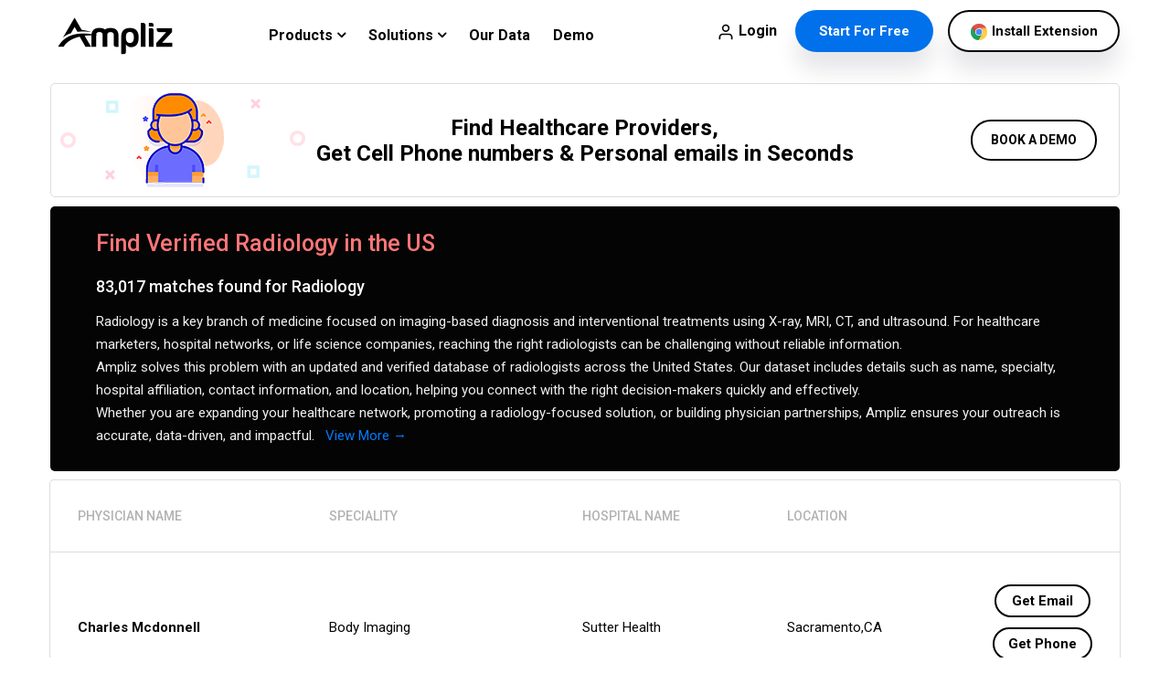

--- FILE ---
content_type: text/html; charset=UTF-8
request_url: https://www.ampliz.com/h/radiology
body_size: 17187
content:
<!DOCTYPE html>
<!--html section Starts-->
<html lang="en">
<!--head section starts-->

<head>
    <!-- Required meta tags -->
    <meta charset="utf-8">
    <meta name="viewport" content="width=device-width, initial-scale=1, shrink-to-fit=no">
    <link rel="shortcut icon" href="https://www.ampliz.com/assets/img/favicon.ico" type="image/x-icon">
    <title>
        Verified Radiologists in the US | Ampliz Healthcare Data    </title>

    <link rel="canonical" href="https://www.ampliz.com/h/radiology">    <meta name="description" content="Access trusted Radiologists in the US. Profiles, hospital affiliations, and verified contact data with Ampliz.">
    <meta name="keywords" content="Looking for radiologists? Get verified contacts, profiles & insights from Ampliz to boost your sales & marketing.">

    <meta property="og:locale" content="en_US" />
    <meta property="og:type" content="website" />
    <meta property="og:title" content="Verified Radiologists in the US | Ampliz Healthcare Data" />
    <meta property="og:description" content="Access trusted Radiologists in the US. Profiles, hospital affiliations, and verified contact data with Ampliz." />

    <meta property="og:url" content="https://www.ampliz.com/h/radiology" />
    <meta property="og:site_name" content="Ampliz" />
    <meta property="og:image" content="https://www.ampliz.com/assets/img/favicon.ico" />
    <meta name="twitter:card" content="summary_large_image" />
    <meta name="twitter:description" content="Access trusted Radiologists in the US. Profiles, hospital affiliations, and verified contact data with Ampliz." />
    <meta name="twitter:title" content="Verified Radiologists in the US | Ampliz Healthcare Data" />
    <meta name="twitter:site" content="@amplizsuite" />
    <meta name="twitter:image" content="https://www.ampliz.com/wp-content/uploads/2019/08/screen1.gif" />
    <meta name="twitter:creator" content="@amplizsuite" />
    <meta name="robots" content="index, follow">
    <meta name="format-detection" content="telephone=no">
    <meta http-equiv="Cache-control" content="max-age=0">  

    <!-- updated code -->

    <!-- Bootstrap CSS starts -->
    <link
        href="https://fonts.googleapis.com/css2?family=Roboto:ital,wght@0,100;0,400;0,500;0,700;0,900;1,100;1,300;1,400;1,500;1,700;1,900&display=swap"
        rel="stylesheet">
    <link rel="stylesheet" href="https://www.ampliz.com/assets/css/bootstrap.min.css">
    <link rel="stylesheet" href="https://www.ampliz.com/assets/css/style.css?version=1">
    <link rel="stylesheet" href="https://www.ampliz.com/assets/css/responsive.css">
    <link rel="stylesheet" href="https://www.ampliz.com/assets/css/icons.css" />
    <link rel="stylesheet" href="https://www.ampliz.com/assets/fonts/proxima-nova/fonts.css">
    <link rel="stylesheet" href="https://www.ampliz.com/assets/css/company.css?version=1">
    <link rel="stylesheet" href="https://www.ampliz.com/assets/css/speciality-style.css?version=1">
    <link rel="stylesheet" href="https://www.ampliz.com/assets/css/styleN.css?version=2">
    

    <!-- Global site tag (gtag.js) - Google Analytics -->
    <script async src="https://www.googletagmanager.com/gtag/js?id=UA-75803693-1" type="57683fe1c2619bd2cff53fb5-text/javascript"></script>
    <script type="57683fe1c2619bd2cff53fb5-text/javascript">
    window.dataLayer = window.dataLayer || [];

    function gtag() {
        dataLayer.push(arguments);
    }
    gtag('js', new Date());

    gtag('config', 'UA-75803693-1');
    </script>

            <!-- Google tag (gtag.js) -->
            <script async src="https://www.googletagmanager.com/gtag/js?id=G-E0NBXSMZD8" type="57683fe1c2619bd2cff53fb5-text/javascript"></script>
        <script type="57683fe1c2619bd2cff53fb5-text/javascript">
        window.dataLayer = window.dataLayer || [];
        function gtag(){dataLayer.push(arguments);}
        gtag('js', new Date());

        gtag('config', 'G-E0NBXSMZD8');
        </script>
    <!-- Global site tag (gtag.js) - Google Analytics -->

    <!-- Event snippet for Sign-up-healthcare-08th march 2021 conversion page In your html page, add the snippet and call gtag_report_conversion when someone clicks on the chosen link or button. -->
    <script type="57683fe1c2619bd2cff53fb5-text/javascript">
    function gtag_report_conversion(url) {
        var callback = function() {
            if (typeof(url) != 'undefined') {
                window.location = url;
            }
        };
        gtag('event', 'conversion', {
            'send_to': 'AW-409294643/APHHCJ_euPoBELOulcMB',
            'event_callback': callback
        });
        return false;
    }
    </script>
    <!-- Event Snippet -->

    <script type="57683fe1c2619bd2cff53fb5-text/javascript">
    _linkedin_partner_id = "1020827";
    window._linkedin_data_partner_ids = window._linkedin_data_partner_ids || [];
    window._linkedin_data_partner_ids.push(_linkedin_partner_id);
    </script>
    <script type="57683fe1c2619bd2cff53fb5-text/javascript">
    (function() {
        var s = document.getElementsByTagName("script")[0];
        var b = document.createElement("script");
        b.type = "text/javascript";
        b.async = true;
        b.src = "https://snap.licdn.com/li.lms-analytics/insight.min.js";
        s.parentNode.insertBefore(b, s);
    })();
    </script>
    <noscript>
        <img height="1" width="1" style="display:none;" alt=""
            src="https://px.ads.linkedin.com/collect/?pid=1020827&fmt=gif" />
    </noscript>
    <!-- Google Tag Manager -->
<script type="57683fe1c2619bd2cff53fb5-text/javascript">(function(w,d,s,l,i){w[l]=w[l]||[];w[l].push({'gtm.start':
            new Date().getTime(),event:'gtm.js'});var f=d.getElementsByTagName(s)[0],
            j=d.createElement(s),dl=l!='dataLayer'?'&l='+l:'';j.async=true;j.src=
            'https://www.googletagmanager.com/gtm.js?id='+i+dl;f.parentNode.insertBefore(j,f);
            })(window,document,'script','dataLayer','GTM-KNB5HCF');</script>
   <!-- End Google Tag Manager -->
    <!-- Google Tag Manager (noscript) -->
<noscript><iframe src="https://www.googletagmanager.com/ns.html?id=GTM-KNB5HCF"
         height="0" width="0" style="display:none;visibility:hidden"></iframe></noscript>    
   <!-- End Google Tag Manager (noscript) -->
</head>
<!--head section End-->
<!--body section starts-->

<body oncontextmenu="if (!window.__cfRLUnblockHandlers) return false; return false" data-cf-modified-57683fe1c2619bd2cff53fb5-="">
    <div class="body_wrapper">
        <!--Header PHP section Starts-->
        
<!--Header section starts-->
<!-- <nav class="bg-blue text-white col-md-12 text-center pt-2 pb-2" style="width:100%; ">Register for our Virtual B2B event – B2B Binge 4.0 Powered by Ampliz | 11 SEP 2020 |  &nbsp;<a href="https://www.ampliz.com/b2b-binge-ampliz"  class="text-white" style="text-decoration:underline;">Register for Free</a> </nav> -->
<header class="header_area" style="z-index:9999">
    <nav class="navbar navbar-expand-lg menu_one menu_four">
        <div class="container custom_container p0">
            <a class="navbar-brand" href="https://www.ampliz.com/"><img style="height:50px;" src="https://www.ampliz.com/assets/img/Ampliz-logo-black.png" srcset="https://www.ampliz.com/assets/img/Ampliz-logo-black.png 2x" alt="logo"></a>
            <button class="navbar-toggler collapsed" type="button" data-toggle="collapse" data-target="#navbarSupportedContent" aria-controls="navbarSupportedContent" aria-expanded="false" aria-label="Toggle navigation">
               <span class="menu_toggle">
                   <span class="hamburger">
                       <!-- <span></span> -->
                       <span></span>
                       <span></span>
                   </span>
                   <span class="hamburger-cross">
                       <span></span>
                       <span></span>
                   </span>
               </span>
           </button>
            <div class="collapse navbar-collapse" id="navbarSupportedContent">
                <ul class="navbar-nav pl_100 menu  mr-auto">
                    <li class="nav-item dropdown submenu">
                       <a class="nav-link dropdown-toggle" href="#" role="button" data-toggle="dropdown" aria-haspopup="true" aria-expanded="false">
                           Products <i class="jet-dropdown-arrow fa fa-angle-down" style="font-weight:600;"></i>
                       </a>
                       <ul class="dropdown-menu">
                           <li class="nav-item"><a href="https://www.ampliz.com/apac-intelligence" class="nav-link"> <img src="https://www.ampliz.com/assets/img/homenew/header/users.svg" class="attachment-medium mr-3" alt="Apac" width="20">Apac Intelligence</a></li>
                           <li class="nav-item"><a href="https://www.ampliz.com/healthcare-intelligence"  class="nav-link"><img src="https://www.ampliz.com/assets/img/homenew/header/activity.svg" class="attachment-medium mr-3" alt="Healthcare" width="20"> Healthcare Intelligence</a></li>
                       </ul>
                   </li>
                    
                    <li class="nav-item dropdown submenu mega_menu">
                        <a class="nav-link dropdown-toggle" href="#" role="button" data-toggle="dropdown" aria-haspopup="true" aria-expanded="false">
                           Solutions <i class="jet-dropdown-arrow fa fa-angle-down" style="font-weight:600;"></i>
                       </a>
                        <div class="mega_menu_inner">
                            <ul class="dropdown-menu">
                                <li class="nav-item nv-clr">
                                    <a class="nav-link">BY ROLE</a>
                                    <ul class="dropdown-menu">
                                        <li class="nav-item"><a href="https://www.ampliz.com/sales" class="nav-link"><img src="https://www.ampliz.com/assets/img/homenew/header/bar-chart-2.svg" class="attachment-medium mr-3" alt="Sales" width="20">Sales</a></li>
                                        <li class="nav-item"><a href="https://www.ampliz.com/marketing" class="nav-link"><img src="https://www.ampliz.com/assets/img/homenew/header/tv.svg" class="attachment-medium mr-3" alt="Marketing" width="20">Marketing</a></li>
                                        <li class="nav-item"><a href="https://www.ampliz.com/recruiter-data-solutions" class="nav-link"><img src="https://www.ampliz.com/assets/img/homenew/header/headphones.svg" class="attachment-medium mr-3" alt="Recruiters" width="20">Recruiters </a></li>
                                    </ul>
                                </li>
                                <li class="nav-item">
                                    <a class="nav-link">BY USE CASE</a>
                                    <ul class="dropdown-menu">
                                        <li class="nav-item"><a href="https://www.ampliz.com/ampliz-enterprise" class="nav-link"><img src="https://www.ampliz.com/assets/img/homenew/header/users.svg" class="attachment-medium mr-3" alt="Enterprise" width="20">Enterprise</a></li>
                                        <li class="nav-item"><a href="https://www.ampliz.com/ampliz-enhance" class="nav-link"><img src="https://www.ampliz.com/assets/img/homenew/header/zap.svg" class="attachment-medium mr-3" alt="Enhance" width="20">Enhance</a></li>
                                        <li class="nav-item"><a href="https://www.ampliz.com/ampliz-salesbuddy" class="nav-link"><img src="https://www.ampliz.com/assets/img/homenew/header/salesbuddy.png" class="attachment-medium mr-3" alt="salesbuddy" width="20">SalesBuddy</a></li>
                                    </ul>
                                </li>
                            </ul>
                        </div>
                    </li>
                    <li class="nav-item ">
                        <a class="nav-link" href="https://www.ampliz.com/our-data" role="button" aria-haspopup="true" aria-expanded="false">
                             Our Data
                        </a>
                    </li>
                    <!-- <li class="nav-item dropdown submenu">
                        <a class="nav-link dropdown-toggle" style="cursor:pointer" role="button" data-toggle="dropdown" aria-haspopup="true" aria-expanded="false">
                           B2B Binge
                       </a>
                        <ul class="dropdown-menu">
                            <li class="nav-item"><a href="http://b2bbinge.ampliz.com/speakers/" class="nav-link">Past Speakers</a></li>
                            <li class="nav-item"><a href="http://b2bbinge.ampliz.com/b2b-binge-4-us-edition/" class="nav-link">B2B Binge 4.0 US (Recording)</a></li>
                            <li class="nav-item"><a href="http://b2bbinge.ampliz.com/b2b-binge-4-apac-edition/" class="nav-link">B2B Binge 4.0 APAC (Recording)</a></li>
                            <li class="nav-item"><a href="http://b2bbinge.ampliz.com/ampliz-b2b-binge-3-usa/" class="nav-link">B2B Binge 3.0 US (Recording)</a></li>
                            <li class="nav-item"><a href="http://b2bbinge.ampliz.com/ampliz-b2b-binge-3-apac/" class="nav-link">B2B Binge 3.0 APAC (Recording)</a></li>
                            <li class="nav-item"><a href="http://b2bbinge.ampliz.com/ampliz-b2b-binge-2/" class="nav-link">B2B Binge 2.0 (Recording)</a></li>
                            <li class="nav-item"><a href="http://b2bbinge.ampliz.com/ampliz-b2b-binge-1" class="nav-link">B2B Binge 1.0 (Recording)</a></li>
                        </ul>
                    </li> -->
                    <li class="nav-item ">
                        <a class="nav-link" href="https://www.ampliz.com/book-your-demo" role="button" aria-haspopup="true" aria-expanded="false">
                        Demo
                       </a>
                    </li>
                </ul>
               
                
                <a class="nav-link lnk" href="https://go.ampliz.com/" role="button" aria-haspopup="true" aria-expanded="false">
                <img src="https://www.ampliz.com/assets/img/homenew/header/user.svg" class="attachment-medium mr-1" alt="log-in" width="20">Login 
                </a>
                <div class="bt-nnrt"></div>
                
                    <a class="btn_blue btn_hover menu_cus mr-3" href="https://www.ampliz.com/signup">  Start For  Free <span style="font-size:10px;"></span></a>
                    <a class="btn_get btn_hover menu_cus" href="https://chrome.google.com/webstore/detail/ampliz-sales-buddy/abgoaphadkcmbkapnamhkcgkaddlmfal">  <img src="https://www.ampliz.com/assets/img/homenew/header/google-chrome.svg" class="attachment-medium" alt="ico-funnels" width="20"> Install Extension <span style="font-size:10px;"></span></a>
            </div>
        </div>
    </nav>
</header>
<!--Header section Ends-->
        <div id="myOverlay" class="overlay" style="display:none">
            <div class="overlay-content">
                <h3 style="color:#fff;">View all 4 Million+ Physicians from this search</h3>
                <p class="mt-3" style="color:#fff;font-size:16px;">
                    When you upgrade to Ampliz, you can access unlimited search results, save your dynamic searches,<br>
                    and get notified when new physicians, executives, or deals meet your search criteria.
                </p>
                <div class="info_item text-center mt-3">
                    <a href="https://www.ampliz.com/signup?utm_source=ampliz&utm_medium=directory&utm_campaign=specialitydirectory"
                        class="app_btn cus_mb-10">Sign Up for Free</a>
                    <a type="submit"
                        href="https://www.ampliz.com/custom-data?utm_source=ampliz&utm_medium=directory&utm_campaign=specialitydirectory"
                        class="app_btn-border mt-2  cus_mb-10">Get Sample Data</a>
                </div>
            </div>
        </div>
        <!--Header PHP section Ends-->
        <!--Company info and attribute section start-->
        <section class="blog_area can_blur" id="sec_pad">
            <div class="container">
                <br />
                <div class="top-banner">
                    <div class="row">
                        <div class="col-12 col-sm-12 col-md-2"><img
                                src="https://www.ampliz.com/assets/img/icon.png" /></div>
                        <div class="col-12 col-sm-12 col-md-8"><span class="banner-heading">Find Healthcare Providers,<br/> Get Cell Phone numbers & Personal emails in Seconds</span></div>
                        <div class="col-12 col-sm-12 col-md-2 d-flex align-items-center justify-content-center">
                            <button type="button " class="btn btn-outline-dark btn-round  round-btn " onClick="if (!window.__cfRLUnblockHandlers) return false; window.location.href='https://www.ampliz.com/book-your-demo'" data-cf-modified-57683fe1c2619bd2cff53fb5-="">BOOK A
                                DEMO</button>
                        </div>
                    </div>
                </div>
                                <div class="search-result-banner">
                    <!-- <nav aria-label="breadcrumb">
                        <ul class="banner-breadcrumb">
                            <li class="bc-item"><a href="https://www.ampliz.com/">Home</a> >>
                                <a>Radiology</a>
                            </li>

                        </ul>
                    </nav> -->
                    <h1 class="head-front">Find Verified Radiology in the US</h1>
                    <div class="result-text1">83,017 matches found for
                        Radiology </div>

                       

                     <div class="result-text2">Radiology is a key branch of medicine focused on imaging-based diagnosis and interventional treatments using X-ray, MRI, CT, and ultrasound. For healthcare marketers, hospital networks, or life science companies, reaching the right radiologists can be challenging without reliable information.<br/>
                        
                     Ampliz solves this problem with an updated and verified database of radiologists across the United States. Our dataset includes details such as name, specialty, hospital affiliation, contact information, and location, helping you connect with the right decision-makers quickly and effectively. <br/>
                    
                     Whether you are expanding your healthcare network, promoting a radiology-focused solution, or building physician partnerships, Ampliz ensures your outreach is accurate, data-driven, and impactful.&nbsp;&nbsp;
                        <a href="https://www.ampliz.com/signup?utm_source=ampliz&utm_medium=directory&utm_campaign=specialitydirectory">View More &rarr;</a>

                    </div>

                    <!-- <div class="result-text2">With our radiology doctors database in US, we ensure we help you
                        scale up your business outreach to an amplified audience group who are looking to beefit from
                        your products. &nbsp;&nbsp;
                        <a href="https://www.ampliz.com/signup?utm_source=ampliz&utm_medium=directory&utm_campaign=specialitydirectory">View More &rarr;</a>

                    </div> -->
                </div>

                                
                <!-- table view -->
                <div class="table-wrapper">
                    <table class="ampliz-table">
                        <thead>
                            <tr>
                                <th width="25%">PHYSICIAN NAME</th>
                                <th width="25%"> SPECIALITY</th>
                                <th width="20%">HOSPITAL NAME</th>
                                <th width="20%">LOCATION</th>
                                <th width="10%">&nbsp;</th>
                            </tr>
                        </thead>
                        <tbody>
                                                                                    <tr>
                                <td>Charles Mcdonnell</td>
                                <td>Body Imaging</td>
                                <td>
                                    <a>Sutter Health</a>
                                </td>
                                <td>Sacramento,CA</td>
                                <!-- <td><button type="button " class="btn btn-outline-dark btn-round-sm  round-btn ">Save</button></td> -->
                                <td>
                                    <div class="non_user ">
                                        <button type="button" class="btn btn-outline-dark btn-round-sm  round-btn " onClick="if (!window.__cfRLUnblockHandlers) return false; window.location.href='https://www.ampliz.com/signup'" data-cf-modified-57683fe1c2619bd2cff53fb5-="">Get
                                            Email</button>
                                        <button type="button" class="btn btn-outline-dark btn-round-sm  round-btn " onClick="if (!window.__cfRLUnblockHandlers) return false; window.location.href='https://www.ampliz.com/signup'" data-cf-modified-57683fe1c2619bd2cff53fb5-="">Get
                                            Phone</button>
                                    </div>
                                    <div class="logged_user d-temp-none">
                                        <button type="button" data-toggle="modal" data-target="#save_modal"
                                            class="btn btn-outline-dark btn-round-sm  round-btn save_to_list"
                                            data-id="637c58fd608ecd7b8217a6cb">
                                            Save</button>
                                    </div>
                                </td>
                            </tr>
                                                        <tr>
                                <td>Diane M Lovell</td>
                                <td>Body Imaging</td>
                                <td>
                                    <a>Diane M Lovell, Md</a>
                                </td>
                                <td>Sacramento,CA</td>
                                <!-- <td><button type="button " class="btn btn-outline-dark btn-round-sm  round-btn ">Save</button></td> -->
                                <td>
                                    <div class="non_user ">
                                        <button type="button" class="btn btn-outline-dark btn-round-sm  round-btn " onClick="if (!window.__cfRLUnblockHandlers) return false; window.location.href='https://www.ampliz.com/signup'" data-cf-modified-57683fe1c2619bd2cff53fb5-="">Get
                                            Email</button>
                                        <button type="button" class="btn btn-outline-dark btn-round-sm  round-btn " onClick="if (!window.__cfRLUnblockHandlers) return false; window.location.href='https://www.ampliz.com/signup'" data-cf-modified-57683fe1c2619bd2cff53fb5-="">Get
                                            Phone</button>
                                    </div>
                                    <div class="logged_user d-temp-none">
                                        <button type="button" data-toggle="modal" data-target="#save_modal"
                                            class="btn btn-outline-dark btn-round-sm  round-btn save_to_list"
                                            data-id="637c58fd608ecd7b8217a6b4">
                                            Save</button>
                                    </div>
                                </td>
                            </tr>
                                                        <tr>
                                <td>Robert A Pollock</td>
                                <td>Body Imaging</td>
                                <td>
                                    <a>North Memorial Medical Center</a>
                                </td>
                                <td>Plymouth,MN</td>
                                <!-- <td><button type="button " class="btn btn-outline-dark btn-round-sm  round-btn ">Save</button></td> -->
                                <td>
                                    <div class="non_user ">
                                        <button type="button" class="btn btn-outline-dark btn-round-sm  round-btn " onClick="if (!window.__cfRLUnblockHandlers) return false; window.location.href='https://www.ampliz.com/signup'" data-cf-modified-57683fe1c2619bd2cff53fb5-="">Get
                                            Email</button>
                                        <button type="button" class="btn btn-outline-dark btn-round-sm  round-btn " onClick="if (!window.__cfRLUnblockHandlers) return false; window.location.href='https://www.ampliz.com/signup'" data-cf-modified-57683fe1c2619bd2cff53fb5-="">Get
                                            Phone</button>
                                    </div>
                                    <div class="logged_user d-temp-none">
                                        <button type="button" data-toggle="modal" data-target="#save_modal"
                                            class="btn btn-outline-dark btn-round-sm  round-btn save_to_list"
                                            data-id="637c58fd608ecd7b8217b367">
                                            Save</button>
                                    </div>
                                </td>
                            </tr>
                                                        <tr>
                                <td>Robert Porter</td>
                                <td>Body Imaging</td>
                                <td>
                                    <a>Robert Porter, Md</a>
                                </td>
                                <td>Euclid,OH</td>
                                <!-- <td><button type="button " class="btn btn-outline-dark btn-round-sm  round-btn ">Save</button></td> -->
                                <td>
                                    <div class="non_user ">
                                        <button type="button" class="btn btn-outline-dark btn-round-sm  round-btn " onClick="if (!window.__cfRLUnblockHandlers) return false; window.location.href='https://www.ampliz.com/signup'" data-cf-modified-57683fe1c2619bd2cff53fb5-="">Get
                                            Email</button>
                                        <button type="button" class="btn btn-outline-dark btn-round-sm  round-btn " onClick="if (!window.__cfRLUnblockHandlers) return false; window.location.href='https://www.ampliz.com/signup'" data-cf-modified-57683fe1c2619bd2cff53fb5-="">Get
                                            Phone</button>
                                    </div>
                                    <div class="logged_user d-temp-none">
                                        <button type="button" data-toggle="modal" data-target="#save_modal"
                                            class="btn btn-outline-dark btn-round-sm  round-btn save_to_list"
                                            data-id="637c58fd608ecd7b8217b391">
                                            Save</button>
                                    </div>
                                </td>
                            </tr>
                                                        <tr>
                                <td>Timothy J Reiners</td>
                                <td>Body Imaging</td>
                                <td>
                                    <a>North Memorial Medical Center</a>
                                </td>
                                <td>Plymouth,MN</td>
                                <!-- <td><button type="button " class="btn btn-outline-dark btn-round-sm  round-btn ">Save</button></td> -->
                                <td>
                                    <div class="non_user ">
                                        <button type="button" class="btn btn-outline-dark btn-round-sm  round-btn " onClick="if (!window.__cfRLUnblockHandlers) return false; window.location.href='https://www.ampliz.com/signup'" data-cf-modified-57683fe1c2619bd2cff53fb5-="">Get
                                            Email</button>
                                        <button type="button" class="btn btn-outline-dark btn-round-sm  round-btn " onClick="if (!window.__cfRLUnblockHandlers) return false; window.location.href='https://www.ampliz.com/signup'" data-cf-modified-57683fe1c2619bd2cff53fb5-="">Get
                                            Phone</button>
                                    </div>
                                    <div class="logged_user d-temp-none">
                                        <button type="button" data-toggle="modal" data-target="#save_modal"
                                            class="btn btn-outline-dark btn-round-sm  round-btn save_to_list"
                                            data-id="637c58fd608ecd7b8217b1fc">
                                            Save</button>
                                    </div>
                                </td>
                            </tr>
                                                        <tr>
                                <td>Howard J Harvin</td>
                                <td>Body Imaging</td>
                                <td>
                                    <a>Stanford Hospital & Clinics</a>
                                </td>
                                <td>Stanford,CA</td>
                                <!-- <td><button type="button " class="btn btn-outline-dark btn-round-sm  round-btn ">Save</button></td> -->
                                <td>
                                    <div class="non_user ">
                                        <button type="button" class="btn btn-outline-dark btn-round-sm  round-btn " onClick="if (!window.__cfRLUnblockHandlers) return false; window.location.href='https://www.ampliz.com/signup'" data-cf-modified-57683fe1c2619bd2cff53fb5-="">Get
                                            Email</button>
                                        <button type="button" class="btn btn-outline-dark btn-round-sm  round-btn " onClick="if (!window.__cfRLUnblockHandlers) return false; window.location.href='https://www.ampliz.com/signup'" data-cf-modified-57683fe1c2619bd2cff53fb5-="">Get
                                            Phone</button>
                                    </div>
                                    <div class="logged_user d-temp-none">
                                        <button type="button" data-toggle="modal" data-target="#save_modal"
                                            class="btn btn-outline-dark btn-round-sm  round-btn save_to_list"
                                            data-id="637c58fd608ecd7b8217beef">
                                            Save</button>
                                    </div>
                                </td>
                            </tr>
                                                        <tr>
                                <td>Thomas A Mallisee</td>
                                <td>Body Imaging</td>
                                <td>
                                    <a>Cleveland Clinic Mercy Hospital (Fka Mercy Medical Center)</a>
                                </td>
                                <td>Des Moines,IA</td>
                                <!-- <td><button type="button " class="btn btn-outline-dark btn-round-sm  round-btn ">Save</button></td> -->
                                <td>
                                    <div class="non_user ">
                                        <button type="button" class="btn btn-outline-dark btn-round-sm  round-btn " onClick="if (!window.__cfRLUnblockHandlers) return false; window.location.href='https://www.ampliz.com/signup'" data-cf-modified-57683fe1c2619bd2cff53fb5-="">Get
                                            Email</button>
                                        <button type="button" class="btn btn-outline-dark btn-round-sm  round-btn " onClick="if (!window.__cfRLUnblockHandlers) return false; window.location.href='https://www.ampliz.com/signup'" data-cf-modified-57683fe1c2619bd2cff53fb5-="">Get
                                            Phone</button>
                                    </div>
                                    <div class="logged_user d-temp-none">
                                        <button type="button" data-toggle="modal" data-target="#save_modal"
                                            class="btn btn-outline-dark btn-round-sm  round-btn save_to_list"
                                            data-id="637c58fd608ecd7b8217bc42">
                                            Save</button>
                                    </div>
                                </td>
                            </tr>
                                                        <tr>
                                <td>Sandra A Ruhs</td>
                                <td>Body Imaging</td>
                                <td>
                                    <a>Cleveland Clinic Mercy Hospital (Fka Mercy Medical Center)</a>
                                </td>
                                <td>Des Moines,IA</td>
                                <!-- <td><button type="button " class="btn btn-outline-dark btn-round-sm  round-btn ">Save</button></td> -->
                                <td>
                                    <div class="non_user ">
                                        <button type="button" class="btn btn-outline-dark btn-round-sm  round-btn " onClick="if (!window.__cfRLUnblockHandlers) return false; window.location.href='https://www.ampliz.com/signup'" data-cf-modified-57683fe1c2619bd2cff53fb5-="">Get
                                            Email</button>
                                        <button type="button" class="btn btn-outline-dark btn-round-sm  round-btn " onClick="if (!window.__cfRLUnblockHandlers) return false; window.location.href='https://www.ampliz.com/signup'" data-cf-modified-57683fe1c2619bd2cff53fb5-="">Get
                                            Phone</button>
                                    </div>
                                    <div class="logged_user d-temp-none">
                                        <button type="button" data-toggle="modal" data-target="#save_modal"
                                            class="btn btn-outline-dark btn-round-sm  round-btn save_to_list"
                                            data-id="637c58fd608ecd7b8217bc43">
                                            Save</button>
                                    </div>
                                </td>
                            </tr>
                                                        <tr>
                                <td>Louis A Perez</td>
                                <td>Body Imaging</td>
                                <td>
                                    <a>Alliance Radiology</a>
                                </td>
                                <td>Brewster,NY</td>
                                <!-- <td><button type="button " class="btn btn-outline-dark btn-round-sm  round-btn ">Save</button></td> -->
                                <td>
                                    <div class="non_user ">
                                        <button type="button" class="btn btn-outline-dark btn-round-sm  round-btn " onClick="if (!window.__cfRLUnblockHandlers) return false; window.location.href='https://www.ampliz.com/signup'" data-cf-modified-57683fe1c2619bd2cff53fb5-="">Get
                                            Email</button>
                                        <button type="button" class="btn btn-outline-dark btn-round-sm  round-btn " onClick="if (!window.__cfRLUnblockHandlers) return false; window.location.href='https://www.ampliz.com/signup'" data-cf-modified-57683fe1c2619bd2cff53fb5-="">Get
                                            Phone</button>
                                    </div>
                                    <div class="logged_user d-temp-none">
                                        <button type="button" data-toggle="modal" data-target="#save_modal"
                                            class="btn btn-outline-dark btn-round-sm  round-btn save_to_list"
                                            data-id="637c58fd608ecd7b8217c56e">
                                            Save</button>
                                    </div>
                                </td>
                            </tr>
                                                        <tr>
                                <td>Kraig R Kirkpatrick</td>
                                <td>Body Imaging</td>
                                <td>
                                    <a>Cleveland Clinic Mercy Hospital (Fka Mercy Medical Center)</a>
                                </td>
                                <td>Des Moines,IA</td>
                                <!-- <td><button type="button " class="btn btn-outline-dark btn-round-sm  round-btn ">Save</button></td> -->
                                <td>
                                    <div class="non_user ">
                                        <button type="button" class="btn btn-outline-dark btn-round-sm  round-btn " onClick="if (!window.__cfRLUnblockHandlers) return false; window.location.href='https://www.ampliz.com/signup'" data-cf-modified-57683fe1c2619bd2cff53fb5-="">Get
                                            Email</button>
                                        <button type="button" class="btn btn-outline-dark btn-round-sm  round-btn " onClick="if (!window.__cfRLUnblockHandlers) return false; window.location.href='https://www.ampliz.com/signup'" data-cf-modified-57683fe1c2619bd2cff53fb5-="">Get
                                            Phone</button>
                                    </div>
                                    <div class="logged_user d-temp-none">
                                        <button type="button" data-toggle="modal" data-target="#save_modal"
                                            class="btn btn-outline-dark btn-round-sm  round-btn save_to_list"
                                            data-id="637c58fd608ecd7b8217bc75">
                                            Save</button>
                                    </div>
                                </td>
                            </tr>
                                                                                    <tr>

                            </tr>
                        </tbody>
                    </table>
                    <div class="pagination-wrapper">
                        <nav aria-label="...">
                            <ul class="pagination justify-content-center">
                                <li class="page-item disabled">
                                                                <a class="page-link page-prev"  tabindex="-1"><</a>
                                                            </li><li class="page-item active">
                                                                        <a class="page-link" >1</a>
                                                                    </li><li class="page-item ">
                                                <form method="post">
                                                <input type="hidden" name="page" value="2"/>
                                                <input type="submit" value="2" class="page-link" />
                                                                    
                                                </form>
                                                                    </li><li class="page-item ">
                                                <form method="post">
                                                <input type="hidden" name="page" value="3"/>
                                                <input type="submit" value="3" class="page-link" />
                                                                    
                                                </form>
                                                                    </li><li class="page-item ">
                                                <form method="post">
                                                <input type="hidden" name="page" value="4"/>
                                                <input type="submit" value="4" class="page-link" />
                                                                    
                                                </form>
                                                                    </li><li class="page-item ">
                                                <form method="post">
                                                <input type="hidden" name="page" value="5"/>
                                                <input type="submit" value="5" class="page-link" />
                                                                    
                                                </form>
                                                                    </li><li class="page-item ">
                                                <form method="post">
                                                <input type="hidden" name="page" value="6"/>
                                                <input type="submit" value="6" class="page-link" />
                                                                    
                                                </form>
                                                                    </li><li class="page-item">
                                    <form method="post">
                                                <input type="hidden" name="page" value="2"/>
                                                <input type="submit" value=">" class="page-link" />
                                                                    
                                                </form>
                                                           
                                                            </li>                            </ul>
                        </nav>
                    </div>
                </div>
                <!-- table view end -->
                            </div>
            <!--  -->
        </section>
        <!--Company info and attribute section end-->
        <!-- left modal -->
        <div class="modal modal_outer right_modal fade can_blur" id="save_modal" tabindex="-1" role="dialog"
            aria-labelledby="myModalLabel2">
            <div class="modal-dialog" role="document">
                <!-- <form method="post" id="get_quote_frm"> -->
                <div class="modal-content ">
                    <!-- <input type="hidden" name="email_e" value="admin@filmscafe.in"> -->
                    <div class="modal-header">
                        <div class="header-wrapper">
                            <div class="heading font-weight-bold">Select List</div>
                            <div class="">
                                <button type="button"
                                    class="btn  btn-outline-secondary ampliz-outline-cancel  round-pill"
                                    data-dismiss="modal" aria-label="Close">Cancel</button>
                                <button type="button" class="btn apl-blue-bgcolor round-pill" onClick="if (!window.__cfRLUnblockHandlers) return false; saveList()" data-cf-modified-57683fe1c2619bd2cff53fb5-="">Save</button>
                            </div>
                        </div>
                    </div>
                    <div class="modal-body get_quote_view_modal_body">
                        <div class="">
                            <div class="credit-container">
                                <div>
                                    <span class="icon-wrapper"><img
                                            src="https://www.ampliz.com/assets/img/wallet-hc.png" />
                                    </span><b class="current_credit"></b>&nbsp;Available credits
                                </div>
                                <div class="flex-justify-end">
                                    <a class="link column-wrapper" href="https://go.ampliz.com/hcupgrade">
                                        <span class="icon-wrapper"><img
                                                src="https://www.ampliz.com/assets/img/Add-hc.png" /></span>Add
                                        credits
                                    </a>
                                </div>
                            </div>

                            <div class="dropdwon-wrapper list_data">
                                <select class="listDropDown" id="allList">

                                </select>
                                <input type="hidden" name="physicianId" id="physicianId" />
                            </div>
                        </div>
                    </div>

                </div><!-- modal-content -->
                <!-- </form> -->
            </div><!-- modal-dialog -->
        </div>

        <!-- <h2>Frequently Asked Questions</h2> -->
        <!--FAQ section start-->
        <section class="faq-wrapper can_blur" id="sec_pad">
            <div class="container"> 
                <div class="faq-list-wrapper">
                    <h2><div class="heading">Frequently Asked Questions</div></h2>
                    <div class="faq-item">
                        <div class="faq-question" onclick="if (!window.__cfRLUnblockHandlers) return false; toggleFAQ(this)" data-cf-modified-57683fe1c2619bd2cff53fb5-="">
                            <span>How many radiologists are there in the US?</span>
                            <span class="faq-icon"><i class="fa fa-angle-down" aria-hidden="true"></i></span>
                        </div>
                        <div class="faq-answer">
                           According to industry data, there are approximately 83,017 active radiologists in the United States.
                        </div>
                    </div>
                    <div class="faq-item">
                        <div class="faq-question" onclick="if (!window.__cfRLUnblockHandlers) return false; toggleFAQ(this)" data-cf-modified-57683fe1c2619bd2cff53fb5-="">
                            <span>What data does Ampliz provide about radiologists?</span>
                            <span class="faq-icon"><i class="fa fa-angle-down" aria-hidden="true"></i></span>
                        </div>
                        <div class="faq-answer">
                            Ampliz provides verified details such as name, specialty, hospital affiliations, and contact information for radiologists, enabling precise outreach and market intelligence.
                        </div>
                    </div>
                    <div class="faq-item">
                        <div class="faq-question" onclick="if (!window.__cfRLUnblockHandlers) return false; toggleFAQ(this)" data-cf-modified-57683fe1c2619bd2cff53fb5-="">
                            <span>How accurate is the physician database information?</span>
                            <span class="faq-icon"><i class="fa fa-angle-down" aria-hidden="true"></i></span>
                        </div>
                        <div class="faq-answer">
                            Our healthcare provider database is updated regularly to ensure accuracy. We verify physician credentials, specialties, hospital affiliations, and contact information through multiple sources to maintain data quality and reliability for your marketing outreach.
                        </div>
                    </div>

                    <div class="faq-item">
                        <div class="faq-question" onclick="if (!window.__cfRLUnblockHandlers) return false; toggleFAQ(this)" data-cf-modified-57683fe1c2619bd2cff53fb5-="">
                            <span>What information is included for each healthcare provider?</span>
                            <span class="faq-icon"><i class="fa fa-angle-down" aria-hidden="true"></i></span>
                        </div>
                        <div class="faq-answer">
                            Each physician profile includes name, specialty, hospital affiliation, location (city and state), verified contact information including email addresses, mobile numbers and phone numbers, and practice details to help you connect with the right healthcare professionals.
                        </div>
                    </div>

                    <div class="faq-item">
                        <div class="faq-question" onclick="if (!window.__cfRLUnblockHandlers) return false; toggleFAQ(this)" data-cf-modified-57683fe1c2619bd2cff53fb5-="">
                            <span>How many healthcare providers can I access with a free account?</span>
                            <span class="faq-icon"><i class="fa fa-angle-down" aria-hidden="true"></i></span>
                        </div>
                        <div class="faq-answer">
                            Free accounts have limited access to search results and basic physician information. To unlock unlimited search results, save dynamic searches, and access complete contact details including cell phone numbers and personal emails, upgrade to a premium Ampliz account.
                        </div>
                    </div>

                    <div class="faq-item">
                        <div class="faq-question" onclick="if (!window.__cfRLUnblockHandlers) return false; toggleFAQ(this)" data-cf-modified-57683fe1c2619bd2cff53fb5-="">
                            <span>Can I search for physicians by specific medical specialties?</span>
                            <span class="faq-icon"><i class="fa fa-angle-down" aria-hidden="true"></i></span>
                        </div>
                        <div class="faq-answer">
                            Yes, you can search by over 1000+ medical specialties including cardiology, oncology, orthopedic surgery, dermatology, and more. Use our specialty filters to find physicians, HCP's who match your specific healthcare marketing needs and target audience.
                        </div>
                    </div>

                    <div class="faq-item">
                        <div class="faq-question" onclick="if (!window.__cfRLUnblockHandlers) return false; toggleFAQ(this)" data-cf-modified-57683fe1c2619bd2cff53fb5-="">
                            <span>Is it possible to filter physicians by location or state?</span>
                            <span class="faq-icon"><i class="fa fa-angle-down" aria-hidden="true"></i></span>
                        </div>
                        <div class="faq-answer">
                            Absolutely. Our database covers all 50 US states and allows you to search by state, city, zipcode or specific geographic regions. This helps you target healthcare providers in your desired markets for more effective regional campaigns.
                        </div>
                    </div>

                    <div class="faq-item">
                        <div class="faq-question" onclick="if (!window.__cfRLUnblockHandlers) return false; toggleFAQ(this)" data-cf-modified-57683fe1c2619bd2cff53fb5-="">
                            <span>How do I export or save physician lists for my marketing campaigns?</span>
                            <span class="faq-icon"><i class="fa fa-angle-down" aria-hidden="true"></i></span>
                        </div>
                        <div class="faq-answer">
                            users can save physicians to custom lists, export data in various formats, and set up dynamic searches with notifications when new physicians meet your criteria. This streamlines your healthcare marketing workflow and list management.
                        </div>
                    </div>

                    <div class="faq-item">
                        <div class="faq-question" onclick="if (!window.__cfRLUnblockHandlers) return false; toggleFAQ(this)" data-cf-modified-57683fe1c2619bd2cff53fb5-="">
                            <span>What makes Ampliz different from other healthcare databases?</span>
                            <span class="faq-icon"><i class="fa fa-angle-down" aria-hidden="true"></i></span>
                        </div>
                        <div class="faq-answer">
                            Ampliz provides verified contact information including cell phone numbers and personal emails, real-time data updates, comprehensive hospital affiliations, and advanced search filters. Our focus is on data accuracy and helping you reach decision-makers effectively.
                        </div>
                    </div>

                    <div class="faq-item">
                        <div class="faq-question" onclick="if (!window.__cfRLUnblockHandlers) return false; toggleFAQ(this)" data-cf-modified-57683fe1c2619bd2cff53fb5-="">
                            <span>How often is the physician database updated?</span>
                            <span class="faq-icon"><i class="fa fa-angle-down" aria-hidden="true"></i></span>
                        </div>
                        <div class="faq-answer">
                            Our database is continuously updated with new physician information, practice changes, and contact details. We monitor medical board certifications, hospital affiliations, and practice moves to ensure you always have the most current healthcare provider information.
                        </div>
                    </div>
                </div>
            </div>
        </section>

        <!--View Contacts section start-->
        <section class="more-search-wrapper can_blur">
            <div class="container">
                <div class="heading">More Search</div>
                <div class="search-list-wrapper">
                    <div class="list-header">SPECILITY</div>
                    <div class="list-body">

                                                <div class="row">                        <div class="col-12 col-sm-6 col-md-4 mb-4"><a href="https://www.ampliz.com/h/allergy-immunology">Allergy & Immunology</a></div>                                                                        
                                                                        <div class="col-12 col-sm-6 col-md-4 mb-4"><a href="https://www.ampliz.com/h/alternative-medicine">Alternative Medicine</a></div>                                                                        
                                                                        <div class="col-12 col-sm-6 col-md-4 mb-4"><a href="https://www.ampliz.com/h/anesthesiology">Anesthesiology</a></div>                                                                        
                                                                        <div class="col-12 col-sm-6 col-md-4 mb-4"><a href="https://www.ampliz.com/h/cardiology">Cardiology</a></div>                                                                        
                                                                        <div class="col-12 col-sm-6 col-md-4 mb-4"><a href="https://www.ampliz.com/h/chiropractor">Chiropractor</a></div>                                                                        
                                                                        <div class="col-12 col-sm-6 col-md-4 mb-4"><a href="https://www.ampliz.com/h/dental-medicine">Dental Medicine</a></div>                                                                        
                                                                        <div class="col-12 col-sm-6 col-md-4 mb-4"><a href="https://www.ampliz.com/h/dermatology">Dermatology</a></div>                                                                        
                                                                        <div class="col-12 col-sm-6 col-md-4 mb-4"><a href="https://www.ampliz.com/h/emergency-medicine-critical-care-medicine">Emergency Medicine / Critical Care Medicine</a></div>                                                                        
                                                                        <div class="col-12 col-sm-6 col-md-4 mb-4"><a href="https://www.ampliz.com/h/endocrinology-diabetes-metabolism">Endocrinology/Diabetes/Metabolism</a></div>                                                                        
                                                                        <div class="col-12 col-sm-6 col-md-4 mb-4"><a href="https://www.ampliz.com/h/eye-and-vision">Eye and Vision</a></div>                                                                        
                                                                        <div class="col-12 col-sm-6 col-md-4 mb-4"><a href="https://www.ampliz.com/h/family-general-practice">Family/General Practice</a></div>                                                                        
                                                                        <div class="col-12 col-sm-6 col-md-4 mb-4"><a href="https://www.ampliz.com/h/internal-medicine">Internal Medicine</a></div>                                                                        
                                                                        <div class="col-12 col-sm-6 col-md-4 mb-4"><a href="https://www.ampliz.com/h/laboratory-medicine">Laboratory Medicine</a></div>                                                                        
                                                                        <div class="col-12 col-sm-6 col-md-4 mb-4"><a href="https://www.ampliz.com/h/medical-genetics">Medical Genetics</a></div>                                                                        
                                                                        <div class="col-12 col-sm-6 col-md-4 mb-4"><a href="https://www.ampliz.com/h/neurology">Neurology</a></div>                                                                        
                                                                        <div class="col-12 col-sm-6 col-md-4 mb-4"><a href="https://www.ampliz.com/h/nuclear-medicine">Nuclear Medicine</a></div>                                                                        
                                                                        <div class="col-12 col-sm-6 col-md-4 mb-4"><a href="https://www.ampliz.com/h/nursing">Nursing</a></div>                                                                        
                                                                        <div class="col-12 col-sm-6 col-md-4 mb-4"><a href="https://www.ampliz.com/h/obstetrics-gynecology">Obstetrics & Gynecology</a></div>                                                                        
                                                                                                </div>                        <div class="hiddenDataspecility row" style="display:none">                        <div class="col-12 col-sm-6 col-md-4 mb-4"><a href="https://www.ampliz.com/h/oncology-cancer">Oncology-Cancer</a></div>
                                                                                                                                                <div class="col-12 col-sm-6 col-md-4 mb-4"><a href="https://www.ampliz.com/h/orthopedic">Orthopedic</a></div>
                                                                                                                                                <div class="col-12 col-sm-6 col-md-4 mb-4"><a href="https://www.ampliz.com/h/pathology">Pathology</a></div>
                                                                                                                                                <div class="col-12 col-sm-6 col-md-4 mb-4"><a href="https://www.ampliz.com/h/pediatrics-medicine">Pediatrics Medicine</a></div>
                                                                                                                                                <div class="col-12 col-sm-6 col-md-4 mb-4"><a href="https://www.ampliz.com/h/pharmacy-service">Pharmacy Service</a></div>
                                                                                                                                                <div class="col-12 col-sm-6 col-md-4 mb-4"><a href="https://www.ampliz.com/h/physical-medicine-rehabilitation">Physical Medicine & Rehabilitation</a></div>
                                                                                                                                                <div class="col-12 col-sm-6 col-md-4 mb-4"><a href="https://www.ampliz.com/h/plastic-surgery">Plastic Surgery</a></div>
                                                                                                                                                <div class="col-12 col-sm-6 col-md-4 mb-4"><a href="https://www.ampliz.com/h/podiatric-medicine">Podiatric Medicine</a></div>
                                                                                                                                                <div class="col-12 col-sm-6 col-md-4 mb-4"><a href="https://www.ampliz.com/h/preventive-medicine">Preventive Medicine</a></div>
                                                                                                                                                <div class="col-12 col-sm-6 col-md-4 mb-4"><a href="https://www.ampliz.com/h/psychiatry">Psychiatry</a></div>
                                                                                                                                                <div class="col-12 col-sm-6 col-md-4 mb-4"><a href="https://www.ampliz.com/h/psychology">Psychology</a></div>
                                                                                                                                                <div class="col-12 col-sm-6 col-md-4 mb-4"><a href="https://www.ampliz.com/h/radiology">Radiology</a></div>
                                                                                                                                                <div class="col-12 col-sm-6 col-md-4 mb-4"><a href="https://www.ampliz.com/h/surgery">Surgery</a></div>
                                                                                                                                                <div class="col-12 col-sm-6 col-md-4 mb-4"><a href="https://www.ampliz.com/h/urology">Urology</a></div>
                                                                                                                                                <div class="col-12 col-sm-6 col-md-4 mb-4"><a href="https://www.ampliz.com/h/veterinary">Veterinary</a></div>
                                                </div>                        <!-- <div class="hiddenDataspecility" style="display:none">
                            <div class="row">
                                <div class="col-12 col-sm-6 col-md-4 mb-4"><a href="#">Orthopedic Surgeons</a></div>

                            </div>
                        </div> -->

                    </div>
                    <div class="list-footer d-flex justify-content-center">
                        <div class="expandMore" id="view-all-specility"><span>View all specility</span> <span
                                class="fa-icons"><i class="fa fa-angle-down" aria-hidden="true"></i></span></div>
                    </div>
                </div>



                <div class="search-list-wrapper">
                    <div class="list-header">STATE</div>
                    <div class="list-body">
                                                <div class="row">                        <div class="col-12 col-sm-6 col-md-4 mb-4"><a href="https://www.ampliz.com/speciality/armed-forces">Armed Forces</a></div>                                                                        
                                                                        <div class="col-12 col-sm-6 col-md-4 mb-4"><a href="https://www.ampliz.com/speciality/alaska">Alaska</a></div>                                                                        
                                                                        <div class="col-12 col-sm-6 col-md-4 mb-4"><a href="https://www.ampliz.com/speciality/alabama">Alabama</a></div>                                                                        
                                                                        <div class="col-12 col-sm-6 col-md-4 mb-4"><a href="https://www.ampliz.com/speciality/arkansas">Arkansas</a></div>                                                                        
                                                                        <div class="col-12 col-sm-6 col-md-4 mb-4"><a href="https://www.ampliz.com/speciality/arizona">Arizona</a></div>                                                                        
                                                                        <div class="col-12 col-sm-6 col-md-4 mb-4"><a href="https://www.ampliz.com/speciality/california">California</a></div>                                                                        
                                                                        <div class="col-12 col-sm-6 col-md-4 mb-4"><a href="https://www.ampliz.com/speciality/colorado">Colorado</a></div>                                                                        
                                                                        <div class="col-12 col-sm-6 col-md-4 mb-4"><a href="https://www.ampliz.com/speciality/connecticut">Connecticut</a></div>                                                                        
                                                                        <div class="col-12 col-sm-6 col-md-4 mb-4"><a href="https://www.ampliz.com/speciality/district-of-columbia">District of Columbia</a></div>                                                                        
                                                                        <div class="col-12 col-sm-6 col-md-4 mb-4"><a href="https://www.ampliz.com/speciality/delaware">Delaware</a></div>                                                                        
                                                                        <div class="col-12 col-sm-6 col-md-4 mb-4"><a href="https://www.ampliz.com/speciality/florida">Florida</a></div>                                                                        
                                                                        <div class="col-12 col-sm-6 col-md-4 mb-4"><a href="https://www.ampliz.com/speciality/micronesia">Micronesia</a></div>                                                                        
                                                                        <div class="col-12 col-sm-6 col-md-4 mb-4"><a href="https://www.ampliz.com/speciality/georgia">Georgia</a></div>                                                                        
                                                                        <div class="col-12 col-sm-6 col-md-4 mb-4"><a href="https://www.ampliz.com/speciality/guam">Guam</a></div>                                                                        
                                                                        <div class="col-12 col-sm-6 col-md-4 mb-4"><a href="https://www.ampliz.com/speciality/hawaii">Hawaii</a></div>                                                                        
                                                                        <div class="col-12 col-sm-6 col-md-4 mb-4"><a href="https://www.ampliz.com/speciality/iowa">Iowa</a></div>                                                                        
                                                                        <div class="col-12 col-sm-6 col-md-4 mb-4"><a href="https://www.ampliz.com/speciality/idaho">Idaho</a></div>                                                                        
                                                                        <div class="col-12 col-sm-6 col-md-4 mb-4"><a href="https://www.ampliz.com/speciality/illinois">Illinois</a></div>                                                                        
                                                                                                </div>                        <div class="hiddenDatastate row" style="display:none">                        <div class="col-12 col-sm-6 col-md-4 mb-4"><a href="https://www.ampliz.com/speciality/indiana">Indiana</a></div>
                                                                                                                                                <div class="col-12 col-sm-6 col-md-4 mb-4"><a href="https://www.ampliz.com/speciality/kansas">Kansas</a></div>
                                                                                                                                                <div class="col-12 col-sm-6 col-md-4 mb-4"><a href="https://www.ampliz.com/speciality/kentucky">Kentucky</a></div>
                                                                                                                                                <div class="col-12 col-sm-6 col-md-4 mb-4"><a href="https://www.ampliz.com/speciality/louisiana">Louisiana</a></div>
                                                                                                                                                <div class="col-12 col-sm-6 col-md-4 mb-4"><a href="https://www.ampliz.com/speciality/massachusetts">Massachusetts</a></div>
                                                                                                                                                <div class="col-12 col-sm-6 col-md-4 mb-4"><a href="https://www.ampliz.com/speciality/maryland">Maryland</a></div>
                                                                                                                                                <div class="col-12 col-sm-6 col-md-4 mb-4"><a href="https://www.ampliz.com/speciality/maine">Maine</a></div>
                                                                                                                                                <div class="col-12 col-sm-6 col-md-4 mb-4"><a href="https://www.ampliz.com/speciality/michigan">Michigan</a></div>
                                                                                                                                                <div class="col-12 col-sm-6 col-md-4 mb-4"><a href="https://www.ampliz.com/speciality/minnesota">Minnesota</a></div>
                                                                                                                                                <div class="col-12 col-sm-6 col-md-4 mb-4"><a href="https://www.ampliz.com/speciality/missouri">Missouri</a></div>
                                                                                                                                                <div class="col-12 col-sm-6 col-md-4 mb-4"><a href="https://www.ampliz.com/speciality/northern-mariana-islands">Northern Mariana Islands</a></div>
                                                                                                                                                <div class="col-12 col-sm-6 col-md-4 mb-4"><a href="https://www.ampliz.com/speciality/mississippi">Mississippi</a></div>
                                                                                                                                                <div class="col-12 col-sm-6 col-md-4 mb-4"><a href="https://www.ampliz.com/speciality/montana">Montana</a></div>
                                                                                                                                                <div class="col-12 col-sm-6 col-md-4 mb-4"><a href="https://www.ampliz.com/speciality/north-carolina">North Carolina</a></div>
                                                                                                                                                <div class="col-12 col-sm-6 col-md-4 mb-4"><a href="https://www.ampliz.com/speciality/north-dakota">North Dakota</a></div>
                                                                                                                                                <div class="col-12 col-sm-6 col-md-4 mb-4"><a href="https://www.ampliz.com/speciality/nebraska">Nebraska</a></div>
                                                                                                                                                <div class="col-12 col-sm-6 col-md-4 mb-4"><a href="https://www.ampliz.com/speciality/new-hampshire">New Hampshire</a></div>
                                                                                                                                                <div class="col-12 col-sm-6 col-md-4 mb-4"><a href="https://www.ampliz.com/speciality/new-jersey">New Jersey</a></div>
                                                                                                                                                <div class="col-12 col-sm-6 col-md-4 mb-4"><a href="https://www.ampliz.com/speciality/new-mexico">New Mexico</a></div>
                                                                                                                                                <div class="col-12 col-sm-6 col-md-4 mb-4"><a href="https://www.ampliz.com/speciality/nevada">Nevada</a></div>
                                                                                                                                                <div class="col-12 col-sm-6 col-md-4 mb-4"><a href="https://www.ampliz.com/speciality/new-york">New York</a></div>
                                                                                                                                                <div class="col-12 col-sm-6 col-md-4 mb-4"><a href="https://www.ampliz.com/speciality/ohio">Ohio</a></div>
                                                                                                                                                <div class="col-12 col-sm-6 col-md-4 mb-4"><a href="https://www.ampliz.com/speciality/oklahoma">Oklahoma</a></div>
                                                                                                                                                <div class="col-12 col-sm-6 col-md-4 mb-4"><a href="https://www.ampliz.com/speciality/oregon">Oregon</a></div>
                                                                                                                                                <div class="col-12 col-sm-6 col-md-4 mb-4"><a href="https://www.ampliz.com/speciality/pennsylvania">Pennsylvania</a></div>
                                                                                                                                                <div class="col-12 col-sm-6 col-md-4 mb-4"><a href="https://www.ampliz.com/speciality/puerto-rico">Puerto Rico</a></div>
                                                                                                                                                <div class="col-12 col-sm-6 col-md-4 mb-4"><a href="https://www.ampliz.com/speciality/rhode-island">Rhode Island</a></div>
                                                                                                                                                <div class="col-12 col-sm-6 col-md-4 mb-4"><a href="https://www.ampliz.com/speciality/south-carolina">South Carolina</a></div>
                                                                                                                                                <div class="col-12 col-sm-6 col-md-4 mb-4"><a href="https://www.ampliz.com/speciality/south-dakota">South Dakota</a></div>
                                                                                                                                                <div class="col-12 col-sm-6 col-md-4 mb-4"><a href="https://www.ampliz.com/speciality/tennessee">Tennessee</a></div>
                                                                                                                                                <div class="col-12 col-sm-6 col-md-4 mb-4"><a href="https://www.ampliz.com/speciality/texas">Texas</a></div>
                                                                                                                                                <div class="col-12 col-sm-6 col-md-4 mb-4"><a href="https://www.ampliz.com/speciality/utah">Utah</a></div>
                                                                                                                                                <div class="col-12 col-sm-6 col-md-4 mb-4"><a href="https://www.ampliz.com/speciality/virginia">Virginia</a></div>
                                                                                                                                                <div class="col-12 col-sm-6 col-md-4 mb-4"><a href="https://www.ampliz.com/speciality/virgin-islands">Virgin Islands</a></div>
                                                                                                                                                <div class="col-12 col-sm-6 col-md-4 mb-4"><a href="https://www.ampliz.com/speciality/vermont">Vermont</a></div>
                                                                                                                                                <div class="col-12 col-sm-6 col-md-4 mb-4"><a href="https://www.ampliz.com/speciality/washington">Washington</a></div>
                                                                                                                                                <div class="col-12 col-sm-6 col-md-4 mb-4"><a href="https://www.ampliz.com/speciality/wisconsin">Wisconsin</a></div>
                                                                                                                                                <div class="col-12 col-sm-6 col-md-4 mb-4"><a href="https://www.ampliz.com/speciality/west-virginia">West Virginia</a></div>
                                                                                                                                                <div class="col-12 col-sm-6 col-md-4 mb-4"><a href="https://www.ampliz.com/speciality/wyoming">Wyoming</a></div>
                                                </div>
                        <!-- <div class="row">
                            <div class="col-12 col-sm-6 col-md-4 mb-4"><a href="#">Alabama</a></div>
                            <div class="col-12 col-sm-6 col-md-4 mb-4"><a href="#">Alaska</a></div>
                            <div class="col-12 col-sm-6 col-md-4 mb-4"><a href="#">Arizona</a></div>
                            <div class="col-12 col-sm-6 col-md-4 mb-4"><a href="#">Arkansas</a></div>
                            <div class="col-12 col-sm-6 col-md-4 mb-4"><a href="#">California</a></div>
                            <div class="col-12 col-sm-6 col-md-4 mb-4"><a href="#">Calorado</a></div>

                        </div>
                        <div class="hiddenDatastate" style="display:none">
                            <div class="row">
                                <div class="col-12 col-sm-6 col-md-4 mb-4"><a href="#">Orthopedic Surgeons</a></div>
                                <div class="col-12 col-sm-6 col-md-4 mb-4"><a href="#">Oncologist</a></div>
                                <div class="col-12 col-sm-6 col-md-4 mb-4"><a href="#">Chiropactors</a></div>
                                <div class="col-12 col-sm-6 col-md-4 mb-4"><a href="#">Darmatologist</a></div>
                                <div class="col-12 col-sm-6 col-md-4 mb-4"><a href="#">Cardiology</a></div>
                                <div class="col-12 col-sm-6 col-md-4 mb-4"><a href="#">Neorology</a></div>
                                <div class="col-12 col-sm-6 col-md-4 mb-4"><a href="#">Urology</a></div>
                                <div class="col-12 col-sm-6 col-md-4 mb-4"><a href="#">Gastroenterology</a></div>
                                <div class="col-12 col-sm-6 col-md-4 mb-4"><a href="#">Gynaecology</a></div>
                            </div>
                        </div> -->
                    </div>
                    <div class="list-footer d-flex justify-content-center">
                        <div class="expandMore" id="view-all-state"><span>View all state</span> <span
                                class="fa-icons"><i class="fa fa-angle-down" aria-hidden="true"></i></span></div>
                    </div>
                </div>
            </div>
        </section>



        <!--Company info and attribute section end-->
        <input type="hidden" id="base" value="https://www.ampliz.com/">

        <!--Footer PHP Section starts -->
        <footer class="footern-wrapper">
    <div class="container m-auto">
        <div class="row">
            <div class="col col-xs-12 ">
                <div class="footer-heading">PRODUCTS</div>
                <div class="footer-link">
                    <ul>
                        <li><a href="https://chrome.google.com/webstore/detail/ampliz-sales-buddy/abgoaphadkcmbkapnamhkcgkaddlmfal">Chrome Extension</a></li>
                        <li><a href="https://www.ampliz.com/healthcare-intelligence">Healthcare Platform</a></li>
                        <li><a href="https://www.ampliz.com/sales">Prospecting Platform</a></li>
                        <li><a >Contact API <span class="badge badge-primary">Coming Soon</span></a></li>
                        <li><a href="https://www.ampliz.com/email-finder">Email Finder</a></li>
                        <li><a href="https://www.ampliz.com/custom-data">Custom Data</a></li>
                        <li class="pb-3"><a href="https://www.ampliz.com/npi">NPI Lookup </a></li>
                        

                    </ul>
                </div>
            </div>
            <div class="col">
            <div class="footer-heading">COMPANY</div>
                <div class="footer-link">
                    <ul>
                        <li><a href="https://www.ampliz.com/pricing">Pricing</a></li>
                        <li><a href="https://www.ampliz.com/our-data">Our Data</a></li>
                        <li><a href="https://www.ampliz.com/privacy-policy">Privacy Policy</a></li>
                        <li><a href="https://www.ampliz.com/cookie-policy">Cookies Policy</a></li>
                        <li><a href="https://www.ampliz.com/gdpr-compliance">GDPR Compliance</a></li>
                        <li><a href="https://www.ampliz.com/terms-conditions">Term & Conditions</a></li>
                        
                        
                    </ul>
                </div>
            </div>
            <div class="col">
                <div class="footer-heading">RESOURCES</div>
                <div class="footer-link">
                    <ul>
                        <li><a href="https://www.ampliz.com/resources/blog/">Blog</a></li>
                        <li><a href="https://www.youtube.com/channel/UCX4Uvuo4y5B4VQe7Y1j1lSA">Videos</a></li>
                        <li><a href="https://www.ampliz.com/resources/e-books/">Ebooks</a></li>
                        <!-- <li><a href="https://www.ampliz.com/zoominfo-alternative">Zoominfo Alternative</a></li> -->
                        <li><a href="https://www.ampliz.com/all-companies">Company Directory</a></li>
                        <li><a href="https://www.ampliz.com/speciality/alabama">Healthcare Directory</a></li>
                        
                    </ul>
                </div>
            </div>
            <div class="col">
                <div class="footer-heading">COMPARE</div>
                <div class="footer-link">
                    <ul>
                        <li><a href="https://www.ampliz.com/zoominfo-alternative">Zoominfo</a></li>
                        <li><a href="https://www.ampliz.com/lusha-alternative">Lusha</a></li>
                        <li><a href="https://www.ampliz.com/apolloio-alternative">Apollo</a></li>
                        <li><a href="https://www.ampliz.com/leadbook-alternative">Leadbook</a></li>
                        <li><a href="https://www.ampliz.com/definitive-healthcare-alternative">Definitive Healthcare</a></li>
                        <li><a href="https://www.ampliz.com/onekey-data-alternative">OneKey Data Healthcare</a></li>
                    </ul>
                </div>
            </div>
            <div class="col col-md-3 col-sm-12 col-xs-12">
                <div class="address-wrapper">
                    <div class="address-heading" style="left:28px;"><img src="https://www.ampliz.com/assets/img/homenew/map-pin.png" />USA</div>
                    <div class="address">1900 Powell Suite, Emeryville CA 94649, USA</div>
                    <div class="email"><span class="font-weight-bold mr-2">Email:</span><a href="/cdn-cgi/l/email-protection#365b57445d53425f585176575b465a5f4c1855595b"><span class="__cf_email__" data-cfemail="b3ded2c1d8d6c7daddd4f3d2dec3dfdac99dd0dcde">[email&#160;protected]</span></a></div>
                    <div class="phone"><span class="font-weight-bold mr-2">Phone:</span>+1 (510) 777-6993</div>
                </div>
                <!-- <div class="address-wrapper">
                    <div class="address-heading">INDIA</div>
                    <div class="address">L 32, 2nd A Main Road 6th Sector, Outer Ring Road, HSR Layout, Bengaluru, India</div>
                    
                    
                </div>
                <div class="address-wrapper">
                    <div class="address-heading">SINGAPORE</div>
                    <div class="address">Level 39, Marina Bay Financial Centre Tower 2,10 Marina Boulevard, Singapore – 018983</div>
                    
                    
                </div> -->
                <div class="col col-md-4 align-md-center align-sm-center" style="padding-left:0px;" >
                    <div class="d-flex  align-items-center h-100 mb-3 social-icon">
                        <a class="pr-2" href="https://www.facebook.com/AmplizSuite/" target="_blank"><img class="social-ico" src="https://www.ampliz.com/assets/img/homenew/social-icon/facebook.svg" /></a>
                        <a class="pr-2" href="https://twitter.com/AmplizSuite" target="_blank"><img class="social-ico" src="https://www.ampliz.com/assets/img/homenew/social-icon/twitter.svg" /></a>
                        <a class="pr-2" href="https://www.linkedin.com/company/ampliz/" target="_blank"><img class="social-ico" src="https://www.ampliz.com/assets/img/homenew/social-icon/linkedin.svg" /></a>
                        <a class="pr-2" href="https://amplizb2b-salesnmrktn.slack.com/" target="_blank"><img class="social-ico" src="https://www.ampliz.com/assets/img/homenew/social-icon/slack.svg" /></a>
                        <a class="pr-2" href="https://www.youtube.com/channel/UCX4Uvuo4y5B4VQe7Y1j1lSA" target="_blank"><img class="social-ico" src="https://www.ampliz.com/assets/img/homenew/social-icon/youtube.svg" /></a>
                    </div>
                </div>
            </div>

        </div>
    </div>
    
</footer>
<div class="footern_bottom">
        <div class="container m-auto">
            <div class="row">
                <div class="col-lg-6 col-md-3 col-sm-12 align-md-center align-sm-center">
                <a class="navbar-brand" href="https://www.ampliz.com/"><img style="height:50px;" src="https://www.ampliz.com/assets/img/Ampliz-logo-black.png" srcset="https://www.ampliz.com/assets/img/Ampliz-logo-black.png 2x" alt="logo"></a> <span class="copy_fnt">&copy; Copyright 2025 Ampliz</span>
                </div>
                <!-- <div class="col col-md-4 align-md-center align-sm-center " >
                    <div class="d-flex  align-items-center h-100 mb-3 social-icon">
                        <a class="pr-3" href="https://www.facebook.com/AmplizSuite/" target="_blank"><img src="https://www.ampliz.com/assets/img/homenew/social-icon/facebook.svg" /></a>
                        <a class="pr-3" href="https://twitter.com/AmplizSuite" target="_blank"><img src="https://www.ampliz.com/assets/img/homenew/social-icon/twitter.svg" /></a>
                        <a class="pr-3" href="https://www.linkedin.com/company/ampliz/" target="_blank"><img src="https://www.ampliz.com/assets/img/homenew/social-icon/linkedin.svg" /></a>
                        <a class="pr-3" href="https://amplizb2b-salesnmrktn.slack.com/" target="_blank"><img src="https://www.ampliz.com/assets/img/homenew/social-icon/slack.svg" /></a>
                        <a class="pr-3" href="https://www.youtube.com/channel/UCX4Uvuo4y5B4VQe7Y1j1lSA" target="_blank"><img src="https://www.ampliz.com/assets/img/homenew/social-icon/youtube.svg" /></a>
                    </div>
                </div> -->
                <!-- <div class="col col-md-3 col-sm-12 align-md-center align-sm-center d-none d-lg-block">
                    <div class="d-flex justify-content-center justify-content-sm-center  justify-content-md-center justify-content-lg-start align-items-center  h-100">
                    <a href="#" style="color: #040404">Sitemap</a>
                    <button type="button" class="btn lst-blk btn-dark bg-black round-pill  ml-4 " >Book a demo</button>
                    </div>
                </div> -->
            </div>
        </div>
    </div>        <!--Footer PHP Section Ends -->
    </div>
    <!--  -->
    <!-- jQuery first, then Popper.js, then Bootstrap JS starts -->
    <script data-cfasync="false" src="/cdn-cgi/scripts/5c5dd728/cloudflare-static/email-decode.min.js"></script><script src="https://www.ampliz.com/assets/js/jquery-3.2.1.min.js" type="57683fe1c2619bd2cff53fb5-text/javascript"></script>
    <script src="https://www.ampliz.com/assets/js/propper.js" type="57683fe1c2619bd2cff53fb5-text/javascript"></script>
    <script src="https://www.ampliz.com/assets/js/bootstrap.min.js" type="57683fe1c2619bd2cff53fb5-text/javascript"></script>
    <script src="https://www.ampliz.com/assets/vendors/wow/wow.min.js" type="57683fe1c2619bd2cff53fb5-text/javascript"></script>
    <!-- <script src="https://www.ampliz.com/assets/js/main.js"></script> -->
    <!-- fullstory Tracking Code for https://www.ampliz.com/  starts-->
        <script type="57683fe1c2619bd2cff53fb5-text/javascript">
            window['_fs_debug'] = false;
            window['_fs_host'] = 'fullstory.com';
            window['_fs_script'] = 'edge.fullstory.com/s/fs.js';
            window['_fs_org'] = 'A0BK7';
            window['_fs_namespace'] = 'FS';
            (function(m,n,e,t,l,o,g,y){
                if (e in m) {if(m.console && m.console.log) { m.console.log('FullStory namespace conflict. Please set window["_fs_namespace"].');} return;}
                g=m[e]=function(a,b,s){g.q?g.q.push([a,b,s]):g._api(a,b,s);};g.q=[];
                o=n.createElement(t);o.async=1;o.crossOrigin='anonymous';o.src='https://'+_fs_script;
                y=n.getElementsByTagName(t)[0];y.parentNode.insertBefore(o,y);
                g.identify=function(i,v,s){g(l,{uid:i},s);if(v)g(l,v,s)};g.setUserVars=function(v,s){g(l,v,s)};g.event=function(i,v,s){g('event',{n:i,p:v},s)};
                g.anonymize=function(){g.identify(!!0)};
                g.shutdown=function(){g("rec",!1)};g.restart=function(){g("rec",!0)};
                g.log = function(a,b){g("log",[a,b])};
                g.consent=function(a){g("consent",!arguments.length||a)};
                g.identifyAccount=function(i,v){o='account';v=v||{};v.acctId=i;g(o,v)};
                g.clearUserCookie=function(){};
                g.setVars=function(n, p){g('setVars',[n,p]);};
                g._w={};y='XMLHttpRequest';g._w[y]=m[y];y='fetch';g._w[y]=m[y];
                if(m[y])m[y]=function(){return g._w[y].apply(this,arguments)};
                g._v="1.3.0";
            })(window,document,window['_fs_namespace'],'script','user');
        </script>
    <!-- fullstory Tracking Code for https://www.ampliz.com/  end -->
    <script type="57683fe1c2619bd2cff53fb5-text/javascript">
        jQuery(document).ready(function() {
            setInitData();
            jQuery.noConflict();
            jQuery('#modal_view_right').modal('hide');
        });
    </script>
    <script type="57683fe1c2619bd2cff53fb5-text/javascript">
        jQuery('body').click(function(event) {
            if (!jQuery(event.target).closest('#subscribe_price').length && !jQuery(event.target).is(
                    '#subscribe_price')) {
                // jQuery('#mail-status').empty().html(data).fadeIn('slow').delay(1000).hide(1);
            }
        });

        function cleardata() {
            // jQuery('#mail-status').empty().html(data).fadeIn('slow').delay(1000).hide(1);
        }

        function setInitData() {

        }

        function sendtoAPI(username1) {
            var $modal = jQuery('#subscribe_price'),
                $test1 = $modal.find('#userPalnSelected').val(username1);
            $test1 = $modal.find('#palnSelected').text(username1);

            jQuery('#subscribe_price').modal('show')
        }
    </script>

    <script type="57683fe1c2619bd2cff53fb5-text/javascript">
        function toggleFAQ(element) {
            const question = element;
            const answer = question.nextElementSibling;
            const isActive = question.classList.contains('active');
            
            // Close all other FAQ items
            document.querySelectorAll('.faq-question.active').forEach(function(activeQuestion) {
                if (activeQuestion !== question) {
                    activeQuestion.classList.remove('active');
                    activeQuestion.nextElementSibling.classList.remove('show');
                }
            });
            
            // Toggle current FAQ item
            if (isActive) {
                question.classList.remove('active');
                answer.classList.remove('show');
            } else {
                question.classList.add('active');
                answer.classList.add('show');
            }
        }
    </script>

    <!-- SEO FAQ Structured Data -->
<script type="application/ld+json">
    {
    "@context": "https://schema.org",
    "@type": "FAQPage",
    "mainEntity": [
    {
        "@type": "Question",
        "name": "How many radiologists are there in the US?",
        "acceptedAnswer": {
            "@type": "Answer",
            "text": "According to industry data, there are approximately 83,017 active radiologists in the United States."
        }
    },
    {
      "@type": "Question",
      "name": "What data does Ampliz provide about radiologists?",
      "acceptedAnswer": {
        "@type": "Answer",
        "text": " Ampliz provides verified details such as name, specialty, hospital affiliations, and contact information for radiologists, enabling precise outreach and market intelligence."
      }
    },
    {
      "@type": "Question",
      "name": "How accurate is the physician database information?",
      "acceptedAnswer": {
        "@type": "Answer",
        "text": "Our healthcare provider database is updated regularly to ensure accuracy. We verify physician credentials, specialties, hospital affiliations, and contact information through multiple sources to maintain data quality and reliability for your marketing outreach."
      }
    },
    {
      "@type": "Question",
      "name": "What information is included for each healthcare provider?",
      "acceptedAnswer": {
        "@type": "Answer",
        "text": "Each physician profile includes name, specialty, hospital affiliation, location (city and state), verified contact information including email addresses and phone numbers, and practice details to help you connect with the right healthcare professionals."
      }
    },
    {
      "@type": "Question",
      "name": "How many healthcare providers can I access with a free account?",
      "acceptedAnswer": {
        "@type": "Answer",
        "text": "Free accounts have limited access to search results and basic physician information. To unlock unlimited search results, save dynamic searches, and access complete contact details including cell phone numbers and personal emails, upgrade to a premium Ampliz account."
      }
    },
    {
      "@type": "Question",
      "name": "Can I search for physicians by specific medical specialties?",
      "acceptedAnswer": {
        "@type": "Answer",
        "text": "Yes, you can search by over 50 medical specialties including cardiology, oncology, orthopedic surgery, dermatology, and more. Use our specialty filters to find physicians who match your specific healthcare marketing needs and target audience."
      }
    },
    {
      "@type": "Question",
      "name": "Is it possible to filter physicians by location or state?",
      "acceptedAnswer": {
        "@type": "Answer",
        "text": "Absolutely. Our database covers all 50 US states and allows you to search by state, city, or specific geographic regions. This helps you target healthcare providers in your desired markets for more effective regional campaigns."
      }
    },
    {
      "@type": "Question",
      "name": "How do I export or save physician lists for my marketing campaigns?",
      "acceptedAnswer": {
        "@type": "Answer",
        "text": "Premium users can save physicians to custom lists, export data in various formats, and set up dynamic searches with notifications when new physicians meet your criteria. This streamlines your healthcare marketing workflow and list management."
      }
    },
    {
      "@type": "Question",
      "name": "What makes Ampliz different from other healthcare databases?",
      "acceptedAnswer": {
        "@type": "Answer",
        "text": "Ampliz provides verified contact information including cell phone numbers and personal emails, real-time data updates, comprehensive hospital affiliations, and advanced search filters. Our focus is on data accuracy and helping you reach decision-makers effectively."
      }
    },
    {
      "@type": "Question",
      "name": "How often is the physician database updated?",
      "acceptedAnswer": {
        "@type": "Answer",
        "text": "Our database is continuously updated with new physician information, practice changes, and contact details. We monitor medical board certifications, hospital affiliations, and practice moves to ensure you always have the most current healthcare provider information."
      }
    }
  ]
}
</script>

    <script type="57683fe1c2619bd2cff53fb5-text/javascript">
    function create_UUID() {
        var dt = new Date().getTime();
        var uuid = 'xxxxxxxx-xxxx-4xxx-yxxx-xxxxxxxxxxxx'.replace(/[xy]/g, function(c) {
            var r = (dt + Math.random() * 16) % 16 | 0;
            dt = Math.floor(dt / 16);
            return (c == 'x' ? r : (r & 0x3 | 0x8)).toString(16);
        });

        return uuid;

    }
    //book a demo
    function enableTxt(elem) {
        var id = jQuery(elem).attr("id");
        var url = "searchcomp/" + id + "/1";
        var base_url = 'https://www.ampliz.com/'
        var urlid = "https://www.ampliz.com/welcome/search";
        jQuery.ajax({
            url: urlid,
            headers: {
                "accept": "application/json"
            },
            data: {
                "id": id
            },
            type: "POST",
            success: function(data) {
                window.location.href = base_url + "all-companies";
            },
            error: function(xhr, textStatus, error) {
                // var json = JSON.parse(xhr.responseText);
                // window.location.href = base_url+"all-companies";
                // console.log(xhr);
                // console.log(error);
                // console.log(textStatus);
            }
        });
    }

    function book_demo() {
        window.setTimeout(function() {
            // Move to a new location or you can do something else
            window.location.href = "https://www.ampliz.com/book-your-demo";
        }, 0);
    }

    //end book a demo
    jQuery(function() {
        jQuery('.readmore span.more').on('click', function() {
            var $parent = jQuery(this).parent();
            if ($parent.data('visible')) {
                jQuery('#rmore').removeClass("scrollbar");

                $parent.data('visible', false).find('.ellipsis').show()
                    .end().find('.moreText').hide()
                    .end().find('span.more').text('Show more');
            } else {
                jQuery('#rmore').addClass("scrollbar");

                $parent.data('visible', true).find('.ellipsis').hide()
                    .end().find('.moreText').show()
                    .end().find('span.more').text('Show less');
            }
        });
    });
    //Request contacts
    function request_contacts() {

    }

    function ampuid_createCookie(name, value) {
        var date = new Date();
        var domainName = window.location.hostname;
        domainName = domainName.substring(domainName.indexOf('.') + 1);
        // date.setTime(date.getTime() + (hours * 60 * 60 * 1000));
        const myDate = new Date();
        myDate.setMonth(myDate.getMonth() + 12);
        var expires = "; expires=" + myDate.toGMTString();
        //dev
        // document.cookie = name + "=" + value + expires + "; path=/";
        //prod
        document.cookie = name + "=" + value + expires + "; path=/;domain=." + domainName + ";SameSite=Strict;secure;";

    }

    function spu_createCookie(name, value, hours) {
        if (hours) {
            var date = new Date();
            // var minutes = 30;
            var domainName = window.location.hostname;

            domainName = domainName.substring(domainName.indexOf('.') + 1);
            // date.setTime(date.getTime() + (hours * 60 * 1000));
            date.setTime(date.getTime() + (hours * 60 * 60 * 1000));
            var expires = "; expires=" + date.toGMTString();
        } else {
            var expires = "";
        }
        //dev
        // document.cookie = name + "=" + value + expires + ";path=/; Specify SameSite=None;";
        //prod
        document.cookie = name + "=" + value + expires + "; path=/;domain=." + domainName + ";SameSite=Strict;secure;";
    }

    function setUserViewCookie() {
        if (localStorage.getItem('u_t') == "0" || localStorage.getItem('u_t') == "3") {
            var view_t = getCookie("v_n") || 0;
            if (view_t <= 3) {
                var val = parseInt(view_t) + 1;
                spu_createCookie("v_n", val, 24);
            }
        }
    }

    function pushPageTrack() {
        let referer = document.referrer;
        let cur_url = window.location.href;
        var dt = new Date().getTime();
        var uuid = 'xxxxxxxx-xxxx-4xxx-yxxx-xxxxxxxxxxxx'.replace(/[xy]/g, function(c) {
            var r = (dt + Math.random() * 16) % 16 | 0;
            dt = Math.floor(dt / 16);
            return (c == 'x' ? r : (r & 0x3 | 0x8)).toString(16);
        });
        var urlParts = referer.replace('http://', '').replace('https://', '').split(/[/?#]/);
        var domain = urlParts[0];
        var result = domain.replace(/^www\./, '').split('.').slice(0, -1).join('.');
        var dt = new Date().getTime();
        var ViewedItems = JSON.parse(localStorage.getItem("vi"));
        var push_data = {};
        if (ViewedItems == null) {
            ViewedItems = [];
        }
        if (localStorage.getItem("vi")) {
            if (JSON.parse(localStorage.getItem("vi")).length > 2) {
                ViewedItems = [];
                localStorage.setItem("vi", JSON.stringify(ViewedItems));
            }
        }
        if (result === "google") {
            push_data = {
                'id': uuid,
                'url': cur_url,
                'utm_medium': result,
                'utm_src': "organic",
                "timestamp": dt
            }
            pagetrack(push_data);
            ViewedItems.push({
                'uid': uuid,
                'url': cur_url,
                'utm_medium': result,
                'utm_src': "organic",
                "timestamp": dt
            });
        } else if (result === "") {
            push_data = {
                'id': uuid,
                'url': cur_url,
                'utm_medium': "direct",
                'utm_src': "direct",
                "timestamp": dt
            }

            pagetrack(push_data);
            ViewedItems.push({
                'uid': uuid,
                'url': cur_url,
                'utm_medium': "direct",
                'utm_src': "direct",
                "timestamp": dt
            });
        } else {
            push_data = {
                'id': uuid,
                'url': cur_url,
                'utm_medium': result,
                'utm_src': "other",
                "timestamp": dt
            }

            pagetrack(push_data);

            ViewedItems.push({
                'uid': uuid,
                'url': cur_url,
                'utm_medium': result,
                'utm_src': "other",
                "timestamp": dt
            });
        }
        localStorage.setItem("vi", JSON.stringify(ViewedItems));
    }

    function isUserLoggedIn() {
        let auth_token = getCookie('auth_token');
        if (auth_token !== null || auth_token !== undefined || auth_token !== "") {
            // user is  logged in
            return auth_token;
        } else {
            // user is not logged in
            return null;
        }
    }

    function user_data_math() {
        let searchType = "spec";
        let current_page = "1";
        let v_n = getCookie('v_n') || 1;
        let c_n = getCookie('current_page') || 1;
        generated_uid = create_UUID();
        uuid_available = getCookie('ampliz_uid');

        if (uuid_available) {

        } else {
            ampuid_createCookie('ampliz_uid', generated_uid)
        }
        let spec = "radiology";
        let cookieAvailable = getCookie(spec);
        let isUserLogged = isUserLoggedIn();
        if (isUserLogged === null) {
            if (cookieAvailable) {
                if (cookieAvailable !== spec) {
                    setUserViewCookie();
                    spu_createCookie(spec, spec, 24);
                } else if (cookieAvailable == spec && c_n !== current_page) {
                    // user is on pagination
                    setUserViewCookie();
                    spu_createCookie(spec, spec, 24);
                    spu_createCookie("current_page", current_page, 24);
                }
                // user is not logged in and view count is greater or equal to 3
                if (parseInt(v_n) >= 3) {
                    jQuery("#myOverlay").show();
                    jQuery(".can_blur").addClass('mk_br');
                }
            } else {
                if (parseInt(v_n) >= 3) {
                    jQuery("#myOverlay").show();
                    jQuery(".can_blur").addClass('mk_br');
                }
                // set/update cookie with count
                // increase the view  if user  is not logged
                setUserViewCookie();
                spu_createCookie(spec, spec, 24);
                spu_createCookie("current_page", current_page, 24);
            }
        } else {
            jQuery(".logged_user").show();
            jQuery(".non_user").hide();
            getCredits();
            getAllList()
        }
        // push page track
        pushPageTrack();
        // uncomment if needed to show 3 pagination of each means total 9 page can be shown to user
        // switch (searchType) {
        //     case "spec":
        //         let spec = "spec"
        //         let cookieAvailable = getCookie(spec);
        //         let isUserLogged = isUserLoggedIn();
        //         if (isUserLogged === null) {
        //             if (cookieAvailable) {
        //                 if (cookieAvailable !== current_page) {
        //                     setUserViewCookie();
        //                     spu_createCookie(spec, current_page, 24);
        //                 }
        //                 // user is not logged in and view count is greater or equal to 3
        //                 if (parseInt(v_n) >= 3) {
        //                     jQuery("#myOverlay").show();
        //                     jQuery(".can_blur").addClass('mk_br');
        //                 }
        //             } else {
        //                 // set/update cookie with count
        //                 // increase the view  if user  is not logged
        //                 setUserViewCookie();
        //                 spu_createCookie(spec, current_page, 24);
        //             }
        //         }
        //         break;
        //     case "specWithState":
        //         let spec = "specWithState"
        //         let cookieAvailable = getCookie(spec);
        //         let isUserLogged = isUserLoggedIn();
        //         if (isUserLogged === null) {
        //             if (cookieAvailable) {
        //                 if (cookieAvailable !== current_page) {
        //                     setUserViewCookie();
        //                     spu_createCookie(spec, current_page, 24);
        //                 }
        //                 // user is not logged in and view count is greater or equal to 3
        //                 if (parseInt(v_n) >= 3) {
        //                     jQuery("#myOverlay").show();
        //                     jQuery(".can_blur").addClass('mk_br');
        //                 }
        //             } else {
        //                 // set/update cookie with count
        //                 // increase the view  if user  is not logged
        //                 setUserViewCookie();
        //                 spu_createCookie(spec, current_page, 24);
        //             }
        //         break;
        //     case "state":
        //         let spec = "state"
        //         let cookieAvailable = getCookie(spec);
        //         let isUserLogged = isUserLoggedIn();
        //         if (isUserLogged === null) {
        //             if (cookieAvailable) {
        //                 if (cookieAvailable !== current_page) {
        //                     setUserViewCookie();
        //                     spu_createCookie(spec, current_page, 24);
        //                 }
        //                 // user is not logged in and view count is greater or equal to 3
        //                 if (parseInt(v_n) >= 3) {
        //                     jQuery("#myOverlay").show();
        //                     jQuery(".can_blur").addClass('mk_br');
        //                 }
        //             } else {
        //                 // set/update cookie with count
        //                 // increase the view  if user  is not logged
        //                 setUserViewCookie();
        //                 spu_createCookie(spec, current_page, 24);
        //             }
        //         break;
        //     default:
        //         break;
        // }

    }

    function pagetrack(data) {
        var get_uuid = getCookie('ampliz_uid');

        var u_type = "";
        var header = {};
        if (localStorage.getItem('u_t') == "0") {
            u_type = "0";
            header = {
                "accept": "application/json",
                "Content-Type": "application/json"
            };
        }
        if (localStorage.getItem('u_t') == "3") {
            u_type = "3";
            header = {
                "accept": "application/json",
                "Content-Type": "application/json"
            };
        }
        if (localStorage.getItem('u_t') == "1") {
            u_type = "1";
            header = {
                "accept": "application/json",
                "Content-Type": "application/json"
            };

        }
        if (localStorage.getItem('u_t') == "2") {
            var a_tok = getCookie('auth_token');
            localStorage.setItem("auth_token", a_tok);
            u_type = "2"
            header = {
                "accept": "application/json",
                "Content-Type": "application/json",
                "Authorization": "Bearer " + localStorage.getItem('auth_token')
            }
        }
        var view_t = getCookie("v_n");
        myjson_data = JSON.stringify({
            "uuid": get_uuid,
            "viewed_items": data,
            "view_limit": parseInt(view_t),
            "user_type": u_type
        })
        if (localStorage.getItem('u_t') == "0" || localStorage.getItem('u_t') == "3") {
            if (parseInt(view_t) >= 4) {

            } else {
                jQuery.ajax({
                    url: "https://go.ampliz.com/ADB/api/page-tracking",
                    // url: "http://10.10.25.97:443/ADB/api/page-tracking",

                    headers: header,
                    data: myjson_data,
                    type: "POST",
                    success: function(data) {

                    },
                    error: function(xhr, textStatus, error) {
                        // var json = JSON.parse(xhr.responseText);


                    }
                });
            }

        } else {

            jQuery.ajax({
                url: "https://go.ampliz.com/ADB/api/page-tracking",
                // url: "http://10.10.25.97:443/ADB/api/page-tracking",

                headers: header,
                data: myjson_data,
                type: "POST",
                success: function(data) {

                },
                error: function(xhr, textStatus, error) {
                    // var json = JSON.parse(xhr.responseText);


                }
            });
        }
    }

    function getCookie(name) {
        var nameEQ = name + "=";
        var ca = document.cookie.split(';');
        for (var i = 0; i < ca.length; i++) {
            var c = ca[i];
            while (c.charAt(0) == ' ') c = c.substring(1, c.length);
            if (c.indexOf(nameEQ) == 0) return c.substring(nameEQ.length, c.length);
        }
        return null;
    }
    jQuery(document).ready(function() {
        var url = window.location.href;
        var cid = url.substring(url.lastIndexOf("/") + 1, url.length);
        // get the ampliz user status
        var userstatus = getCookie("amp_u");
        appendedContainer = jQuery(".append");

        if (!userstatus) {
            localStorage.setItem("u_t", "0");
        } else {
            if (userstatus == "3") {
                localStorage.setItem("u_t", "3");
            } else {
                var credits = getCookie("credits");
                if (!credits) {
                    localStorage.setItem("u_t", "1");
                } else {
                    localStorage.setItem("u_t", "2");
                }
            }
        }

        // get the user status and set the UI accordingly
        fetch_comp_data();
        // on save click of list
        jQuery(".save_to_list").on("click", function() {
            let phyId = jQuery(this).data('id')
            jQuery("#physicianId").val(phyId);
        })

        jQuery("#save_modal").on("shown.bs.modal", getCredits);


    });

    function fetch_comp_data() {
        // u_t = user type
        // amp_u = ampliz user
        // v_n = view number
        var url = window.location.href;
        var cid = url.substring(url.lastIndexOf("/") + 1, url.length);
        var userstatus = getCookie("amp_u");
        appendedContainer = jQuery(".append");
        user_data_math();
        var number = 123456780;
        var url = window.location.href;
        var cid = url.substring(url.lastIndexOf("/") + 1, url.length);
        if (!userstatus) {
            jQuery(".logged_user").hide();
            jQuery(".non_user").show();

        } else {
            if (userstatus == "3") {
                localStorage.setItem("u_t", "3");
                // show non user and hide logged user
                jQuery(".logged_user").hide();
                jQuery(".non_user").show();

            } else {
                var credits = getCookie("credits");
                if (!credits) {
                    localStorage.setItem("u_t", "1");
                    // show non user and hide logged user
                    jQuery(".logged_user").hide();
                    jQuery(".non_user").show();
                } else {
                    localStorage.setItem("u_t", "2");
                    jQuery(".logged_user").show();
                    jQuery(".non_user").hide();
                    getCredits();
                    getAllList()

                }
            }
        }

    }

    function getAllList() {
        let header = {
            "accept": "application/json",
            "Content-Type": "application/json",
            "Authorization": "Bearer " + localStorage.getItem('auth_token')
        };
        jQuery.ajax({
            url: "https://hcapi.ampliz.com/amplizhcreadapi/list/get-all-list?offset=0&count=100000000",
            headers: header,
            data: {},
            type: "GET",
            success: function(data) {
                let lists = data.savedlistInfoList;
                lists.forEach(element =>
                    jQuery('#allList').append(
                        `<option value="${element.listId}">${element.listName}</option>`)
                );

                console.log(data, 'list data')
            },
            error: function(xhr, textStatus, error) {
                // var json = JSON.parse(xhr.responseText);
            }
        });
    }

    function getCredits() {
        let header = {
            "accept": "application/json",
            "Content-Type": "application/json",
            "Authorization": "Bearer " + localStorage.getItem('auth_token')
        }
        let credits_of_user = "";
        jQuery.ajax({
            url: "https://go.ampliz.com/ADB/api/get-user-info",
            headers: header,
            data: {},
            type: "GET",
            success: function(data) {
                credits_of_user = data.CurrentCredits;
                jQuery("#save_modal .current_credit").text(credits_of_user);
                ampuid_createCookie('credits', credits_of_user)
            },
            error: function(xhr, textStatus, error) {
                // var json = JSON.parse(xhr.responseText);
            }
        });
    }

    function saveList() {
        let listId = jQuery(".list_data #allList").val();
        let phyId = jQuery(".list_data #physicianId").val();
        header = {
            "accept": "application/json",
            "Content-Type": "application/json",
            "Authorization": "Bearer " + localStorage.getItem('auth_token')
        };
        jQuery.ajax({
            url: "https://hcapi.ampliz.com/amplizhcwriteapi/savedlist/add-physician-to-list",
            headers: header,
            data: JSON.stringify({
                physicianId: phyId,
                listId: listId
            }),
            type: "POST",
            dataType: 'JSON',
            success: function(data, textStatus, xhr) {
                if (xhr.status == 200) {
                    jQuery("#save_modal").modal('hide');
                }
            },
            error: function(xhr, textStatus, error) {
                // var json = JSON.parse(xhr.responseText);
            }

        })
        // {"physicianId":"614a7e86048934a9263d1cc3","listId":"614aed66048934bf2f5ba46f"}
    }
    </script>
    <script type="57683fe1c2619bd2cff53fb5-text/javascript">

    </script>
    <script data-cfasync="false">
    document.onreadystatechange = function() {
        if (document.readyState == "complete") {
            var logout_link = document.querySelectorAll('a[href*="wp-login.php?action=logout"]');
            if (logout_link) {
                for (var i = 0; i < logout_link.length; i++) {
                    logout_link[i].addEventListener("click", function() {
                        Intercom('shutdown');
                    });
                }
            }
        }
    };
    </script>

    <script language="javascript" type="57683fe1c2619bd2cff53fb5-text/javascript">
    document.onmousedown = disableclick;
    status = "Right Click Disabled";

    function disableclick(event) {
        if (event.button == 2) {
            return false;
        }
    }
    </script>
    <script type="57683fe1c2619bd2cff53fb5-text/javascript">
    jQuery(document).ready(function() {
        //Disable full page
        jQuery('body').bind('cut copy paste', function(e) {
            e.preventDefault();
        });

    });
    </script>
    <script type="57683fe1c2619bd2cff53fb5-text/javascript">
    jQuery('#view-all-specility').click(function() {
        let that = jQuery(this);
        jQuery('.hiddenDataspecility').slideToggle('slow', function() {
            that.find('i').toggleClass('fa-angle-down fa-angle-up')
            let text = that.children('span')[0].textContent ==
                'View all specility' ?
                'Show less ' : 'View all specility ';
            that.children('span')[0].innerText = text;
        });

    });

    jQuery('#view-all-state').click(function() {
        let that = jQuery(this);
        jQuery('.hiddenDatastate').slideToggle('slow', function() {
            that.find('i').toggleClass('fa-angle-down fa-angle-up')
            let text = that.children('span')[0].textContent ==
                'View all state' ?
                'Show less ' : 'View all state ';
            that.children('span')[0].innerText = text;
        });
    });
    </script>
<script src="/cdn-cgi/scripts/7d0fa10a/cloudflare-static/rocket-loader.min.js" data-cf-settings="57683fe1c2619bd2cff53fb5-|49" defer></script><script>(function(){function c(){var b=a.contentDocument||a.contentWindow.document;if(b){var d=b.createElement('script');d.innerHTML="window.__CF$cv$params={r:'9bfeb417c83e1125',t:'MTc2ODc0NTcxNg=='};var a=document.createElement('script');a.src='/cdn-cgi/challenge-platform/scripts/jsd/main.js';document.getElementsByTagName('head')[0].appendChild(a);";b.getElementsByTagName('head')[0].appendChild(d)}}if(document.body){var a=document.createElement('iframe');a.height=1;a.width=1;a.style.position='absolute';a.style.top=0;a.style.left=0;a.style.border='none';a.style.visibility='hidden';document.body.appendChild(a);if('loading'!==document.readyState)c();else if(window.addEventListener)document.addEventListener('DOMContentLoaded',c);else{var e=document.onreadystatechange||function(){};document.onreadystatechange=function(b){e(b);'loading'!==document.readyState&&(document.onreadystatechange=e,c())}}}})();</script><script defer src="https://static.cloudflareinsights.com/beacon.min.js/vcd15cbe7772f49c399c6a5babf22c1241717689176015" integrity="sha512-ZpsOmlRQV6y907TI0dKBHq9Md29nnaEIPlkf84rnaERnq6zvWvPUqr2ft8M1aS28oN72PdrCzSjY4U6VaAw1EQ==" data-cf-beacon='{"version":"2024.11.0","token":"d7d086020b894fe087e1a92851c4e706","server_timing":{"name":{"cfCacheStatus":true,"cfEdge":true,"cfExtPri":true,"cfL4":true,"cfOrigin":true,"cfSpeedBrain":true},"location_startswith":null}}' crossorigin="anonymous"></script>
</body>
<!--body section Ends-->

</html>
<!--html section ends-->

--- FILE ---
content_type: text/css
request_url: https://www.ampliz.com/assets/css/style.css?version=1
body_size: 83299
content:
/*=== fonts ====*/


/* @font-face {
    font-family: 'Proxima Nova';
    font-style: normal;
    font-weight: 700;
    src: url('../fonts/proxima-nova/Mark Simonson - Proxima Nova Alt Regular-webfont.eot');
    src: local('Proxima Nova Regular'), local('Proxima Nova Alt Regular'), url('../fonts/proxima-nova/Mark Simonson - Proxima Nova Alt Regular-webfont.eot?#iefix') format('embedded-opentype'), url('../fonts/proxima-nova/Mark Simonson - Proxima Nova Alt Regular-webfont.woff2') format('woff2'), url('../fonts/proxima-nova/Mark Simonson - Proxima Nova Alt Regular-webfont.woff') format('woff'), url('../fonts/proxima-nova/Mark Simonson - Proxima Nova Alt Regular-webfont.ttf') format('truetype'), url('../fonts/proxima-nova/Mark Simonson - Proxima Nova Alt Regular-webfont.svg#Proxima Nova') format('svg');
} */


/* @import url("https://fonts.googleapis.com/css?family=Poppins:300,400,500,600,700,900"); */


/*====================================================*/

a {
    text-decoration: none;
}

a:hover,
a:focus {
    text-decoration: none;
}

p {
    font-size: 18px;
    font-family: "Proxima Nova", Arial, sans-serif;
}

.row.m0 {
    margin: 0px;
}

.p0 {
    padding: 0px;
}

i:before {
    margin-left: 0px !important;
}

body {
    font: "Proxima Nova", Arial, sans-serif;
    letter-spacing: 0px;
    color: #677294;
    padding: 0px;
    overflow-x: hidden;
    z-index: 0;
}

.body_wrapper {
    z-index: 20;
    overflow: hidden;
}

a,
.btn,
button {
    text-decoration: none;
    outline: none;
}

a:hover,
a:focus,
.btn:hover,
.btn:focus,
button:hover,
button:focus {
    text-decoration: none;
    outline: none;
}

.btn:focus,
.btn:active:focus,
.btn.active:focus,
.btn.focus,
.btn:active.focus,
.btn.active.focus {
    outline: none;
    -webkit-box-shadow: none;
    box-shadow: none;
}

.seo_sec_title h2 {
    font-size: 40px;
    font-weight: 600;
    line-height: 48px;
    color: #263b5e;
    margin-bottom: 15px;
}

.seo_sec_title p {
    font-size: 16px;
    font-weight: 300;
    color: #6a7695;
    margin-bottom: 0;
}

@media (min-width: 1250px) {
    .container {
        max-width: 1200px;
    }
}

@media (max-width: 767px) {
    .container {
        max-width: 100%;
    }
}

.container.custom_container {
    max-width: 1520px;
}

.f_size_50 {
    font-size: 50px;
}

.f_size_40 {
    font-size: 40px;
}

.f_size_35 {
    font-size: 32px;
}

.f_size_31 {
    font-size: 31px;
}

.f_size_30 {
    font-size: 30px;
}

.f_size_28 {
    font-size: 28px;
}

.f_size_22 {
    font-size: 22px;
}

.f_size_24 {
    font-size: 24px;
}

.f_size_20 {
    font-size: 20px;
}

.f_size_18 {
    font-size: 18px;
}

.f_size_19 {
    font-size: 19px;
}

.f_size_16 {
    font-size: 16px;
}

.f_size_15 {
    font-size: 15px;
}

.l_height60 {
    line-height: 60px;
}

.l_height50 {
    line-height: 50px;
}

.l_height45 {
    line-height: 45px;
}

.l_height40 {
    line-height: 40px;
}

.l_height30 {
    line-height: 30px;
}

.l_height34 {
    line-height: 34px;
}

.l_height37 {
    line-height: 36px;
}

.l_height28 {
    line-height: 28px;
}

.l_height18 {
    line-height: 18px;
}

.f_p {
    font-family: "Roboto", sans-serif;
}

.f-ilt {
    font-style: italic;
    color: #000;
}


/*=========== font-weight ==============*/

.f_300 {
    font-weight: 300;
}

.f_400 {
    font-weight: 400;
}

.f_500 {
    font-weight: 500;
}

.f_600 {
    font-weight: 600;
}

.f_700 {
    font-weight: 700;
}

.f_900 {
    font-weight: 900;
}

.t_color {
    color: #040404;
}

.b_color {
    color: #005a95;
}

.gr_color {
    color: #7b7a7a;
}

.w_color {
    color: #fff;
}

.t_color2 {
    color: #040404;
}

.t_color3 {
    color: #040404;
}

.t_color_green {
    color: #3dab0f!important;
}

.t_color-marron {
    color: #6f1414;
}

.t_color-black {
    color: #040404;
}

.d_p_color {
    color: #65656b;
}

.bg_color {
    background: #fff;
}

.blog-bg {
    background-image: url(../img/blog-back.png);
    /* position: absolute; */
    width: 100%;
    height: auto;
    margin-left: auto;
    background-repeat: no-repeat;
    /* background-position: center; */
    background-size: cover;
    margin-right: auto;
}

.dk_bg_one {
    /*background: #eef4fe;*/
    background-image: url(../img/banner-xd.png);
    /*position: absolute;*/
    width: 100%;
    height: auto;
    margin-left: auto;
    background-repeat: no-repeat;
    /*background-position:center;*/
    background-size: cover;
    margin-right: auto;
}

.dk_bg_two {
    background: #0f1029;
}

.seo_title_color {
    color: #263b5e;
}

.mt_150 {
    margin-top: 150px;
}

.mt_60 {
    margin-top: 60px;
}

.mt_30 {
    margin-top: 30px;
}

.mt_40 {
    margin-top: 40px;
}

.mt_70 {
    margin-top: 70px;
}

.mt_75 {
    margin-top: 75px;
}

.mt_100 {
    margin-top: 100px;
}

.mt_130 {
    margin-top: 130px;
}

.mb_70 {
    margin-bottom: 70px;
}

.mb_20 {
    margin-bottom: 20px;
}

.mb_15 {
    margin-bottom: 15px;
}


/* .mb_30 {
    margin-bottom: -30px;
} */

.mb-30 {
    margin-bottom: 30px;
}


/* .mb-31 {
    margin-bottom: 30px;
} */

.mb_40 {
    margin-bottom: 40px;
}

.mb_50 {
    margin-bottom: 50px;
}

.mb-50 {
    margin-bottom: -50px;
}

.mb_60 {
    margin-bottom: 60px;
}

.mb_90 {
    margin-bottom: 90px;
}

.pl_20 {
    padding-left: 20px;
}

.pl-30 {
    padding-left: 30px;
}

.pl_40 {
    padding-left: 40px;
}

.pl_50 {
    padding-left: 50px;
}

.pl_100 {
    padding-left: 100px;
}

.pl_70 {
    padding-left: 70px;
}

.pl_120 {
    padding-left: 120px;
}

.pr_100 {
    padding-right: 100px!important;
}

.pr_120 {
    padding-right: 120px;
}

.pr_70 {
    padding-right: 70px;
}

.pr_50 {
    padding-right: 50px;
}

.pr_20 {
    padding-right: 20px;
}

.pt_150 {
    padding-top: 150px;
}

.pt_130 {
    padding-top: 100px;
}

.pt_120 {
    padding-top: 40px;
}

.sec_pad {
    padding: 40px 0px 50px 0px;
}

.prt {
    font-size: 16px !important;
}

.prt-red {
    font-size: 15px !important;
    color: #e31f28;
    font-weight: 300;
    line-height: 1px;
    text-decoration: underline;
}

.prt-red:hover {
    font-size: 15px !important;
    color: red;
    font-weight: 300;
    /*line-height: 1px;*/
    text-decoration: underline;
}


/*====================================================*/


/*====================================================*/

.btn_hover {
    overflow: hidden;
    display: inline-block;
    font-weight: 500;
    font-size: 14px;
    font-family: "Proxima Nova", Arial, sans-serif;
    z-index: 1;
    cursor: pointer;
    -webkit-transition: all 0.3s linear;
    -o-transition: all 0.3s linear;
    transition: all 0.3s linear;
}

.btn_hover:hover {
    color: #fff;
}

.btn_get {
    font: 500 14px/47px "Proxima Nova", Arial, sans-serif;
    color: #005b94;
    border: 2px solid #ccc5fa;
    border-radius: 4px;
    -webkit-box-shadow: 0px 20px 24px 0px rgba(0, 11, 40, 0.1);
    box-shadow: 0px 20px 24px 0px rgba(0, 11, 40, 0.1);
    padding: 0px 23px;
    -webkit-transform: perspective(1px) translateZ(0);
    transform: perspective(1px) translateZ(0);
    -webkit-transition-property: color;
    -o-transition-property: color;
    transition-property: color;
    -webkit-transition: all 0.3s ease;
    -o-transition: all 0.3s ease;
    transition: all 0.3s ease;
    min-width: 120px;
    text-align: center;
}

.btn_get:hover {
    color: #fff;
    background: #e31f28;
    border-color: #6754e2;
    -webkit-box-shadow: none;
    box-shadow: none;
}

.btn_get_two {
    -webkit-box-shadow: none;
    box-shadow: none;
    background: #5e2ced;
    border-color: #5e2ced;
    color: #fff;
}

.btn_get_two:hover {
    background: transparent;
    color: #5e2ced;
}

.price_btn {
    font: 500 15px/53px "Roboto", sans-serif;
    color: #005a95;
    border-width: 1px;
    border-style: solid;
    border-radius: 28px;
    padding: 0px 25px;
    display: inline-block;
    -webkit-transition: background 0.2s linear;
    -o-transition: background 0.2s linear;
    transition: background 0.2s linear;
}

.price_btn:hover {
    color: #fff;
}

.slider_btn {
    font: 500 14px/20px "Roboto", sans-serif;
    border-radius: 45px;
    padding: 15px 35px;
    background: #fff;
}

.slider_btn:hover {
    color: #fff;
}

.btn_three {
    font: 500 16px "Roboto", sans-serif;
    color: #fff;
    background: #040404;
    border-radius: 50px;
    padding: 18px 44px;
    border: 1px solid #040404;
    /* margin-top: 50px; */
    -webkit-transition: all 0.3s linear;
    -o-transition: all 0.3s linear;
    transition: all 0.3s linear;
    cursor: pointer;
    display: inline-block;
}


/* .btn_three:hover {
    color: #7444fd;
    background: transparent;
} */

.btn_new {
    font: 500 16px "Proxima Nova", Arial, sans-serif;
    color: #e31f28;
    background: transparent;
    border-radius: 3px;
    padding: 15px 30px;
    border: 1px solid #e31f28;
    /* margin-top: 50px; */
    -webkit-transition: all 0.3s linear;
    -o-transition: all 0.3s linear;
    transition: all 0.3s linear;
    cursor: pointer;
    display: inline-block;
}

.btn_new:hover {
    color: #fff;
    background: #e31f28;
}

.agency_banner_btn {
    font: 500 14px "Proxima Nova", Arial, sans-serif;
    color: #fff;
    background: #005a95;
    -webkit-box-shadow: 0px 20px 30px 0px rgba(12, 0, 46, 0.1);
    box-shadow: 0px 20px 30px 0px rgba(12, 0, 46, 0.1);
    border-radius: 3px;
    padding: 16px 38px;
    border: 1px solid #005a95;
    -webkit-transition: all 0.2s linear;
    -o-transition: all 0.2s linear;
    transition: all 0.2s linear;
    cursor: pointer;
}

.agency_banner_btn:hover {
    color: #005a95;
    -webkit-box-shadow: none;
    box-shadow: none;
    background: transparent;
}

.green_btn {
    font: 500 14px "Proxima Nova", Arial, sans-serif;
    color: #e31f28;
    /* background: #4FCE5D; */
    -webkit-box-shadow: 0px 20px 30px 0px rgba(12, 0, 46, 0.1);
    box-shadow: 0px 20px 30px 0px rgba(12, 0, 46, 0.1);
    border-radius: 3px;
    padding: 11px 31px!important;
    border: 1px solid #e31f28;
    -webkit-transition: all 0.2s linear;
    -o-transition: all 0.2s linear;
    transition: all 0.2s linear;
    cursor: pointer;
}

.green_btn:hover {
    color: #e31f28;
    -webkit-box-shadow: none;
    box-shadow: none;
    background: transparent;
}

.agency_banner_btn_two {
    font: 500 14px "Proxima Nova", Arial, sans-serif;
    color: #222d39;
    position: relative;
    margin-left: 50px;
    -webkit-transition: color 0.2s linear;
    -o-transition: color 0.2s linear;
    transition: color 0.2s linear;
}

.agency_banner_btn_two:before {
    content: "";
    width: 100%;
    height: 1px;
    background: #60656d;
    position: absolute;
    bottom: 0;
    left: 0;
    -webkit-transition: background 0.2s linear;
    -o-transition: background 0.2s linear;
    transition: background 0.2s linear;
}

.agency_banner_btn_two:hover {
    color: #5e2ced;
}

.agency_banner_btn_two:hover:before {
    background: #5e2ced;
}

.software_banner_btn {
    font: 500 14px "Proxima Nova", Arial, sans-serif;
    color: #fff;
    background: #e31f28;
    ;
    -webkit-box-shadow: 0px 20px 30px 0px rgba(12, 0, 46, 0.1);
    box-shadow: 0px 20px 30px 0px rgba(12, 0, 46, 0.1);
    display: inline-block;
    padding: 16px 42px;
    border-radius: 45px;
    border: 0px;
    -webkit-transition: all 0.2s linear;
    -o-transition: all 0.2s linear;
    transition: all 0.2s linear;
}

.software_banner_btn:hover {
    color: #3d64f4;
    background: #fff;
}

.video_btn {
    font: 500 14px "Proxima Nova", Arial, sans-serif;
    color: #fff;
    margin-left: 30px;
}

.video_btn .icon {
    width: 44px;
    height: 44px;
    border-radius: 50%;
    background: #fff;
    display: inline-block;
    color: #3d64f4;
    text-align: center;
    line-height: 46px;
    font-size: 18px;
    margin-right: 18px;
    vertical-align: middle;
    -webkit-box-shadow: 0px 0px 0px 5px rgba(255, 255, 255, 0.19);
    box-shadow: 0px 0px 0px 5px rgba(255, 255, 255, 0.19);
}

.video_btn span {
    display: inline-block;
    position: relative;
}

.video_btn span:before {
    content: "";
    width: 100%;
    height: 1px;
    position: absolute;
    bottom: 0;
    background: #fff;
}

.video_btn:hover {
    color: #fff;
}

.btn_four {
    font: 500 14px "Proxima Nova", Arial, sans-serif;
    padding: 16px 40px;
    border-radius: 45px;
    color: #fff;
    border: 1px solid #3d64f4;
    background: #3d64f4;
    cursor: pointer;
}

.btn-pink {
    font: 500 17px "Proxima Nova", Arial, sans-serif;
    padding: 13px 19px;
    /* border-radius: 45px; */
    color: #fff;
    border: 1px solid #6f1414;
    background: #6f1414;
    cursor: pointer;
}


/* .btn-pink:hover {
    color: #fff;
    background: #e94c88;
} */

.btn-websumt {
    font: 500 17px "Proxima Nova", Arial, sans-serif;
    padding: 13px 60px;
    /* border-radius: 45px; */
    color: #fff;
    border: 1px solid #005b95;
    background: #005b95;
    cursor: pointer;
}


/* .btn-websumt:hover {
    color: #005b95;
    background: transparent;
} */

.btn_four:hover {
    color: #3d64f4;
    background: transparent;
}

.saas_banner_btn {
    padding: 16px 40px;
    background: #3d57f4;
    border-radius: 4px;
    color: #fff;
}

.saas_banner_btn:hover {
    color: #3d57f4;
    background: #fff;
}

.btn_five {
    border: 1px solid #fff;
    color: #fff;
    border-radius: 3px;
    padding: 12px 28px;
}

.btn_five:hover {
    background: #3d57f4;
    border-color: #3d57f4;
}

.app_btn {
    -webkit-box-shadow: 0px 20px 30px 0px rgba(12, 0, 46, 0.1);
    box-shadow: 0px 20px 30px 0px rgba(12, 0, 46, 0.1);
    background-color: #e31f28;
    display: inline-block;
    padding: 14px 40px;
    font-size: 17px;
    color: #fff;
    border-radius: 45px;
    border: 1px solid #e31f28;
}

.app_btn:hover {
    color: #e31f28;
    background: #fbfbfd;
    -webkit-box-shadow: none;
    box-shadow: none;
}

.gr_btn {
    font: 500 14px "Proxima Nova", Arial, sans-serif;
    color: #23b1fe;
    display: inline-block;
    padding: 15px 31px;
    position: relative;
    min-width: 140px;
    border-radius: 4px;
    background-image: -moz-linear-gradient(-48deg, #237efd 0%, #24b0fe 46%, #24e2ff 100%);
    background-image: -webkit-linear-gradient(-48deg, #237efd 0%, #24b0fe 46%, #24e2ff 100%);
    background-image: -ms-linear-gradient(-48deg, #237efd 0%, #24b0fe 46%, #24e2ff 100%);
    z-index: 1;
    -webkit-transition: color 0.2s linear;
    -o-transition: color 0.2s linear;
    transition: color 0.2s linear;
}

.gr_btn:before {
    content: "";
    position: absolute;
    top: 1px;
    left: 50%;
    width: calc(100% - 2px);
    bottom: 1px;
    border-radius: 4px;
    background: #fff;
    z-index: 0;
    -webkit-transition: opacity 0.2s linear;
    -o-transition: opacity 0.2s linear;
    transition: opacity 0.2s linear;
    -webkit-transform: translatex(-50%);
    -ms-transform: translatex(-50%);
    transform: translatex(-50%);
}

.gr_btn .text {
    position: relative;
    z-index: 1;
}

.gr_btn:hover {
    color: #fff;
}

.gr_btn:hover:before {
    opacity: 0;
}

.btn_six {
    background: #17c7bd;
    font-size: 15px;
    border: 1px solid #17c7bd;
    padding: 13px 35px;
    color: #fff;
    -webkit-transition: all 0.3s linear;
    -o-transition: all 0.3s linear;
    transition: all 0.3s linear;
    display: inline-block;
}

.btn_six:hover {
    background: #ebfaf9;
    color: #17c7bd;
}

.btn_six+.btn_six {
    background: #ebfaf9;
    color: #17c7bd;
    margin-left: 20px;
}

.btn_six+.btn_six i {
    padding-right: 5px;
}

.btn_six+.btn_six:hover {
    background: #17c7bd;
    color: #fff;
}

.seo_btn {
    display: inline-block;
    padding: 11px 40px;
    border-radius: 4px;
}

.seo_btn_one {
    color: #5e2ced;
    background: #e8e1fc;
}

.seo_btn_one:hover {
    background: #5e2ced;
    color: #fff;
}

.seo_btn_two {
    color: #00c99c;
    background: #d4f6ee;
    font-size: 16px;
}

.seo_btn_two:hover {
    background: #00c99c;
    color: #fff;
}


/*====================================================*/


/*====================================================*/


/* Preloader */

.ctn-preloader {
    -webkit-box-align: center;
    -ms-flex-align: center;
    align-items: center;
    cursor: default;
    display: -webkit-box;
    display: -ms-flexbox;
    display: flex;
    height: 100%;
    -webkit-box-pack: center;
    -ms-flex-pack: center;
    justify-content: center;
    position: fixed;
    left: 0;
    top: 0;
    width: 100%;
    z-index: 9000;
}

.ctn-preloader .animation-preloader {
    z-index: 1000;
}

.ctn-preloader .animation-preloader .spinner {
    -webkit-animation: spinner 1s infinite linear;
    animation: spinner 1s infinite linear;
    border-radius: 50%;
    border: 3px solid rgba(0, 0, 0, 0.2);
    border-top-color: #354053;
    height: 9em;
    margin: 0 auto 3.5em auto;
    width: 9em;
}

.ctn-preloader .animation-preloader .txt-loading {
    font: bold 3em "Proxima Nova", Arial, sans-serif;
    text-align: center;
    -webkit-user-select: none;
    -moz-user-select: none;
    -ms-user-select: none;
    user-select: none;
}

.ctn-preloader .animation-preloader .txt-loading .letters-loading {
    color: rgba(0, 0, 0, 0.2);
    position: relative;
}

.ctn-preloader .animation-preloader .txt-loading .letters-loading:before {
    -webkit-animation: letters-loading 4s infinite;
    animation: letters-loading 4s infinite;
    color: #005b94;
    content: attr(data-text-preloader);
    left: 0;
    opacity: 0;
    font-family: "Proxima Nova", Arial, sans-serif;
    position: absolute;
    top: -3px;
    -webkit-transform: rotateY(-90deg);
    transform: rotateY(-90deg);
}

.ctn-preloader .animation-preloader .txt-loading .letters-loading:nth-child(2):before {
    -webkit-animation-delay: 0.2s;
    animation-delay: 0.2s;
}

.ctn-preloader .animation-preloader .txt-loading .letters-loading:nth-child(3):before {
    -webkit-animation-delay: 0.4s;
    animation-delay: 0.4s;
}

.ctn-preloader .animation-preloader .txt-loading .letters-loading:nth-child(4):before {
    -webkit-animation-delay: 0.6s;
    animation-delay: 0.6s;
}

.ctn-preloader .animation-preloader .txt-loading .letters-loading:nth-child(5):before {
    -webkit-animation-delay: 0.8s;
    animation-delay: 0.8s;
}

.ctn-preloader .animation-preloader .txt-loading .letters-loading:nth-child(6):before {
    -webkit-animation-delay: 1s;
    animation-delay: 1s;
}

.ctn-preloader .animation-preloader .txt-loading .letters-loading:nth-child(7):before {
    -webkit-animation-delay: 1.2s;
    animation-delay: 1.2s;
}

.ctn-preloader .animation-preloader .txt-loading .letters-loading:nth-child(8):before {
    -webkit-animation-delay: 1.4s;
    animation-delay: 1.4s;
}

.ctn-preloader.dark .animation-preloader .spinner {
    border-color: rgba(255, 255, 255, 0.2);
    border-top-color: #fff;
}

.ctn-preloader.dark .animation-preloader .txt-loading .letters-loading {
    color: rgba(255, 255, 255, 0.2);
}

.ctn-preloader.dark .animation-preloader .txt-loading .letters-loading:before {
    color: #fff;
}

.ctn-preloader p {
    font-size: 14px;
    font-weight: 500;
    text-transform: uppercase;
    letter-spacing: 8px;
    color: #3b3b3b;
}

.ctn-preloader .loader {
    position: fixed;
    top: 0;
    left: 0;
    width: 100%;
    height: 100%;
    font-size: 0;
    z-index: 1;
    pointer-events: none;
}

.ctn-preloader .loader .row {
    height: 100%;
}

.ctn-preloader .loader .loader-section {
    padding: 0px;
}

.ctn-preloader .loader .loader-section .bg {
    background-color: #ffffff;
    height: 100%;
    left: 0;
    width: 100%;
    -webkit-transition: all 800ms cubic-bezier(0.77, 0, 0.175, 1);
    -o-transition: all 800ms cubic-bezier(0.77, 0, 0.175, 1);
    transition: all 800ms cubic-bezier(0.77, 0, 0.175, 1);
}

.ctn-preloader .loader.dark_bg .loader-section .bg {
    background: #111339;
}

.ctn-preloader.loaded .animation-preloader {
    opacity: 0;
    -webkit-transition: 0.3s ease-out;
    -o-transition: 0.3s ease-out;
    transition: 0.3s ease-out;
}

.ctn-preloader.loaded .loader-section .bg {
    width: 0;
    -webkit-transition: 0.7s 0.3s allcubic-bezier(0.1, 0.1, 0.1, 1);
    -o-transition: 0.7s 0.3s allcubic-bezier(0.1, 0.1, 0.1, 1);
    transition: 0.7s 0.3s allcubic-bezier(0.1, 0.1, 0.1, 1);
}

@-webkit-keyframes spinner {
    to {
        -webkit-transform: rotateZ(360deg);
        transform: rotateZ(360deg);
    }
}

@keyframes spinner {
    to {
        -webkit-transform: rotateZ(360deg);
        transform: rotateZ(360deg);
    }
}

@-webkit-keyframes letters-loading {
    0%,
    75%,
    100% {
        opacity: 0;
        -webkit-transform: rotateY(-90deg);
        transform: rotateY(-90deg);
    }
    25%,
    50% {
        opacity: 1;
        -webkit-transform: rotateY(0deg);
        transform: rotateY(0deg);
    }
}

@keyframes letters-loading {
    0%,
    75%,
    100% {
        opacity: 0;
        -webkit-transform: rotateY(-90deg);
        transform: rotateY(-90deg);
    }
    25%,
    50% {
        opacity: 1;
        -webkit-transform: rotateY(0deg);
        transform: rotateY(0deg);
    }
}

@media screen and (max-width: 767px) {
    .ctn-preloader .animation-preloader .spinner {
        height: 8em;
        width: 8em;
    }
    .ctn-preloader .animation-preloader .txt-loading {
        font: bold 3.5em "Proxima Nova", Arial, sans-serif;
    }
}

@media screen and (max-width: 500px) {
    .ctn-preloader .animation-preloader .spinner {
        height: 7em;
        width: 7em;
    }
    .ctn-preloader .animation-preloader .txt-loading {
        font: bold 2em "Proxima Nova", Arial, sans-serif;
    }
}


/*====================================================*/


/*====================================================*/


/*============== header_area css ==============*/

.header_area {
    /* position: fixed; */
    width: 100%;
    left: 0;
    z-index: 20;
    top: 0;
}

.menu_one {
    padding: 0px;
    background-color: #fff;
}

.menu_one .btn_get {
    margin-left: 40px;
}

.sticky_logo img+img {
    display: none;
}

@media (min-width: 992px) {
    .mobile_btn {
        visibility: hidden;
        display: none;
    }
}

.menu>.nav-item {
    position: relative;
    padding-bottom: 35px;
    padding-top: 35px;
}

.menu>.nav-item>.nav-link {
    font: 300 15px "Proxima Nova", Arial, sans-serif;
    color: #051441;
    padding: 0px;
    -webkit-transition: color 0.3s ease 0s;
    -o-transition: color 0.3s ease 0s;
    transition: color 0.3s ease 0s;
    position: relative;
}

.menu>.nav-item>.nav-link:before {
    content: "";
    width: 0;
    height: 1px;
    background: #005b94;
    position: absolute;
    bottom: 0;
    left: auto;
    right: 0;
    -webkit-transition: all 0.2s linear;
    -o-transition: all 0.2s linear;
    transition: all 0.2s linear;
}

.menu>.nav-item>.nav-link:after {
    display: none;
}

.menu>.nav-item.submenu .dropdown-menu {
    margin: 0px;
    border: 0px;
    margin: 0px;
    border-radius: 0px;
    left: -40px;
    min-width: 100px;
    padding: 0px;
    background: #fff;
    -webkit-box-shadow: -1px 2px 19px 3px rgba(14, 0, 40, 0.05);
    box-shadow: -1px 2px 19px 3px rgba(14, 0, 40, 0.05);
}

@media (min-width: 992px) {
    .menu>.nav-item.submenu .dropdown-menu {
        -webkit-transform: translateY(20px);
        -ms-transform: translateY(20px);
        transform: translateY(20px);
        -webkit-transition: all 0.3s ease-in;
        -o-transition: all 0.3s ease-in;
        transition: all 0.3s ease-in;
        opacity: 0;
        visibility: hidden;
        display: block;
    }
}

.menu>.nav-item.submenu .dropdown-menu .nav-item {
    display: block;
    width: 100%;
    margin-right: 0px;
    padding: 0px 40px;
    position: relative;
}

.menu>.nav-item.submenu .dropdown-menu .nav-item .nav-link {
    padding: 0px;
    white-space: nowrap;
    font: 400 14px/34px "Proxima Nova", Arial, sans-serif;
    color: #051441;
    -webkit-transition: color 0.2s linear;
    -o-transition: color 0.2s linear;
    transition: color 0.2s linear;
}

.menu>.nav-item.submenu .dropdown-menu .nav-item .nav-link:after {
    display: none;
}

.menu>.nav-item.submenu .dropdown-menu .nav-item .nav-link span.arrow_carrot-right {
    right: 20px;
    position: absolute;
    line-height: 30px;
    font-size: 18px;
}

.menu>.nav-item.submenu .dropdown-menu .nav-item:first-child {
    padding-top: 25px;
}

@media (min-width: 992px) {
    .menu>.nav-item.submenu .dropdown-menu .nav-item:first-child>.dropdown-menu {
        top: 0;
    }
}

.menu>.nav-item.submenu .dropdown-menu .nav-item:last-child {
    padding-bottom: 30px;
    margin-bottom: -8px;
}

.menu>.nav-item.submenu .dropdown-menu .nav-item>.dropdown-menu {
    -webkit-transition: -webkit-transform 0.3s ease-in;
    transition: -webkit-transform 0.3s ease-in;
    -o-transition: transform 0.3s ease-in;
    transition: transform 0.3s ease-in;
    transition: transform 0.3s ease-in, -webkit-transform 0.3s ease-in;
    padding: 0px;
}

.menu>.nav-item.submenu .dropdown-menu .nav-item>.dropdown-menu:before {
    display: none;
}

@media (min-width: 992px) {
    .menu>.nav-item.submenu .dropdown-menu .nav-item>.dropdown-menu {
        position: absolute;
        left: 100%;
        top: -25px;
        opacity: 0;
        display: block;
        visibility: hidden;
        -webkit-transform: translateY(20px);
        -ms-transform: translateY(20px);
        transform: translateY(20px);
        -webkit-transition: all 0.3s ease-in;
        -o-transition: all 0.3s ease-in;
        transition: all 0.3s ease-in;
    }
}

.menu>.nav-item.submenu .dropdown-menu.mega_menu_three>.nav-item {
    padding: 0px;
}

.menu>.nav-item.submenu .dropdown-menu.mega_menu_three>.nav-item>.dropdown-menu {
    left: 0;
    position: relative;
    -webkit-transform: translateY(0);
    -ms-transform: translateY(0);
    transform: translateY(0);
}

.menu>.nav-item.submenu .dropdown-menu.mega_menu_three>.nav-item>.dropdown-menu .nav-item {
    padding: 20px 45px;
    border: 1px solid transparent;
    -webkit-transition: all .15s linear;
    -o-transition: all .15s linear;
    transition: all .15s linear;
}

.menu>.nav-item.submenu .dropdown-menu.mega_menu_three>.nav-item>.dropdown-menu .nav-item .nav-link .navdropdown_link {
    display: -webkit-box;
    display: -ms-flexbox;
    display: flex;
}

.menu>.nav-item.submenu .dropdown-menu.mega_menu_three>.nav-item>.dropdown-menu .nav-item .nav-link .navdropdown_link .navdropdown_icon {
    margin-right: 25px;
}

.menu>.nav-item.submenu .dropdown-menu.mega_menu_three>.nav-item>.dropdown-menu .nav-item .nav-link .navdropdown_link .navdropdown_icon img {
    max-width: 30px;
}

.menu>.nav-item.submenu .dropdown-menu.mega_menu_three>.nav-item>.dropdown-menu .nav-item .nav-link .navdropdown_link .navdropdown_content h5 {
    font: 500 16px "Proxima Nova", Arial, sans-serif;
    color: #13112d;
    margin-bottom: 0px;
}

.menu>.nav-item.submenu .dropdown-menu.mega_menu_three>.nav-item>.dropdown-menu .nav-item .nav-link .navdropdown_link .navdropdown_content p {
    margin-bottom: 0;
    padding-top: 5px;
    font-size: 15px;
    line-height: 20px;
    color: #677294;
}

.menu>.nav-item.submenu .dropdown-menu.mega_menu_three>.nav-item>.dropdown-menu .nav-item.nav_download_btn {
    border-top-color: #f2f0f7;
    padding: 15px 45px;
}

.menu>.nav-item.submenu .dropdown-menu.mega_menu_three>.nav-item>.dropdown-menu .nav-item.nav_download_btn .nav-link .navdropdown_link {
    -webkit-box-align: center;
    -ms-flex-align: center;
    align-items: center;
    -webkit-box-pack: center;
    -ms-flex-pack: center;
    justify-content: center;
}

.menu>.nav-item.submenu .dropdown-menu.mega_menu_three>.nav-item>.dropdown-menu .nav-item.nav_download_btn .nav-link .navdropdown_link .navdropdown_icon {
    margin-right: 10px;
}

.menu>.nav-item.submenu .dropdown-menu.mega_menu_three>.nav-item>.dropdown-menu .nav-item:hover {
    -webkit-transform: scale(1.05);
    -ms-transform: scale(1.05);
    transform: scale(1.05);
    border-color: #f2f0f7;
    background-color: white;
    -webkit-box-shadow: 0px 20px 30px 0px rgba(12, 0, 46, 0.1), 0px -1px 0px 0px rgba(243, 241, 248, 0.004);
    box-shadow: 0px 20px 30px 0px rgba(12, 0, 46, 0.1), 0px -1px 0px 0px rgba(243, 241, 248, 0.004);
}

.menu>.nav-item.submenu.mega_menu {
    position: static;
}

.menu>.nav-item.submenu.mega_menu .mega_menu_inner {
    min-width: 200px;
    list-style: none;
    width: 550px;
    position: absolute;
    -webkit-box-shadow: -1px 2px 19px 3px rgba(14, 0, 40, 0.05);
    box-shadow: -1px 10px 29px 3px rgba(0, 0, 0, 0.2);
    left: 530px;
    right: 0px;
    -webkit-transition: all 300ms linear 0s;
    -o-transition: all 300ms linear 0s;
    transition: all 300ms linear 0s;
    background: #fff;
    z-index: 99;
}

.nv-clr {
    background-color: #e0e0e05e!important;
}

.rd-clr {
    background-color: #e8505b0f!important;
}

.bl-clr {
    background-color: #ecf1f8!important;
}

@media (min-width: 1920px) {
    .menu>.nav-item.submenu.mega_menu .mega_menu_inner {
        left: 1030px!important;
    }
}

@media (min-width: 1600px) {
    .menu>.nav-item.submenu.mega_menu .mega_menu_inner {
        left: 830px!important;
    }
}

@media (min-width: 992px) {
    .menu>.nav-item.submenu.mega_menu .mega_menu_inner {
        -webkit-transform: translateY(20px);
        -ms-transform: translateY(20px);
        transform: translateY(20px);
        -webkit-transition: all 0.3s ease-in;
        -o-transition: all 0.3s ease-in;
        transition: all 0.3s ease-in;
        top: 100%;
        opacity: 0;
        visibility: hidden;
        display: block;
    }
}

.menu>.nav-item.submenu.mega_menu .mega_menu_inner>.dropdown-menu {
    position: relative;
    max-width: 1170px;
    margin: 0 auto;
    left: 0;
    background: transparent;
    -webkit-box-shadow: none;
    box-shadow: none;
    padding: 0px;
}

@media (min-width: 992px) {
    .menu>.nav-item.submenu.mega_menu .mega_menu_inner>.dropdown-menu {
        display: -webkit-box;
        display: -ms-flexbox;
        display: flex;
        -ms-flex-wrap: wrap;
        flex-wrap: wrap;
    }
}

.menu>.nav-item.submenu.mega_menu .mega_menu_inner>.dropdown-menu>.nav-item {
    padding-top: 40px;
    padding-bottom: 40px;
    margin-bottom: 0px;
    padding-left: 58px;
    width: 50%;
}

.menu>.nav-item.submenu.mega_menu .mega_menu_inner>.dropdown-menu>.nav-item>.nav-link {
    font: 500 18px "Proxima Nova", Arial, sans-serif;
    color: #13112d;
    font-weight: 600;
}

.menu>.nav-item.submenu.mega_menu .mega_menu_inner>.dropdown-menu>.nav-item .dropdown-menu {
    left: 0;
    position: relative;
    -webkit-transform: translateY(0);
    -ms-transform: translateY(0);
    transform: translateY(0);
    -webkit-box-shadow: none;
    box-shadow: none;
    padding: 0px;
    background: transparent;
    top: 0;
}

.menu>.nav-item.submenu.mega_menu .mega_menu_inner>.dropdown-menu>.nav-item .dropdown-menu>.nav-item {
    padding-left: 0px;
    padding-right: 0px;
    white-space: normal;
}

.menu>.nav-item.submenu.mega_menu .mega_menu_inner>.dropdown-menu>.nav-item .dropdown-menu>.nav-item:first-child {
    padding-top: 20px;
}

.menu>.nav-item.submenu.mega_menu .mega_menu_inner>.dropdown-menu>.nav-item .dropdown-menu>.nav-item:last-child {
    padding-bottom: 0px;
    margin-bottom: 0px;
}

.menu>.nav-item.submenu.mega_menu .mega_menu_inner>.dropdown-menu>.nav-item:hover>.nav-link {
    color: inherit !important;
}

.menu>.nav-item.submenu.mega_menu.mega_menu_two .mega_menu_inner .dropdown-menu {
    left: 0;
}

@media (min-width: 992px) {
    .menu>.nav-item.submenu.mega_menu.mega_menu_two .mega_menu_inner .dropdown-menu {
        padding: 20px 0px;
    }
}

.menu>.nav-item.submenu.mega_menu.mega_menu_two .mega_menu_inner .dropdown-menu .mCSB_scrollTools {
    width: 0px;
}

.menu>.nav-item.submenu.mega_menu.mega_menu_two .mega_menu_inner .dropdown-menu .mCSB_container {
    margin: 0;
    display: -webkit-box;
    display: -ms-flexbox;
    display: flex;
    -ms-flex-wrap: wrap;
    flex-wrap: wrap;
}

.menu>.nav-item.submenu.mega_menu.mega_menu_two .mega_menu_inner .dropdown-menu .mCustomScrollBox {
    width: 100%;
}

.menu>.nav-item.submenu.mega_menu.mega_menu_two .mega_menu_inner .dropdown-menu .nav-item {
    padding: 0px;
    margin-bottom: 0;
    width: 100%;
}

.menu>.nav-item.submenu.mega_menu.mega_menu_two .mega_menu_inner .dropdown-menu .nav-item .dropdown-menu {
    left: 0;
    display: -webkit-box;
    display: -ms-flexbox;
    display: flex;
    -ms-flex-wrap: wrap;
    flex-wrap: wrap;
    margin-left: -20px;
    margin-right: -20px;
}

@media (max-height: 980px) and (min-width: 992px) {
    .menu>.nav-item.submenu.mega_menu.mega_menu_two .mega_menu_inner .dropdown-menu .nav-item .dropdown-menu {
        max-height: 750px;
    }
}

.menu>.nav-item.submenu.mega_menu.mega_menu_two .mega_menu_inner .dropdown-menu .nav-item .dropdown-menu .nav-item {
    width: 25%;
    padding: 15px 20px;
    margin-bottom: 0;
}

.menu>.nav-item.submenu.mega_menu.mega_menu_two .mega_menu_inner .dropdown-menu .nav-item .item {
    text-align: center;
}

.menu>.nav-item.submenu.mega_menu.mega_menu_two .mega_menu_inner .dropdown-menu .nav-item .item .rebon_tap {
    font: 500 12px "Proxima Nova", Arial, sans-serif;
    color: #1bcb1f;
    background: #fff;
    display: block;
    position: absolute;
    top: -7px;
    left: -25px;
    padding: 15px 22px 5px;
    text-transform: uppercase;
    -webkit-transform: rotate(-45deg);
    -ms-transform: rotate(-45deg);
    transform: rotate(-45deg);
}

.menu>.nav-item.submenu.mega_menu.mega_menu_two .mega_menu_inner .dropdown-menu .nav-item .item .img {
    -webkit-box-shadow: 0px 4px 8px 0px rgba(12, 0, 46, 0.06);
    box-shadow: 0px 4px 8px 0px rgba(12, 0, 46, 0.06);
    position: relative;
    margin-top: 0;
    display: block;
    overflow: hidden;
}

.menu>.nav-item.submenu.mega_menu.mega_menu_two .mega_menu_inner .dropdown-menu .nav-item .item .img:before {
    content: "";
    width: 100%;
    height: 100%;
    position: absolute;
    background: #13112d;
    left: 0;
    top: 0;
    opacity: 0;
    -webkit-transition: opacity 0.3s linear;
    -o-transition: opacity 0.3s linear;
    transition: opacity 0.3s linear;
}

.menu>.nav-item.submenu.mega_menu.mega_menu_two .mega_menu_inner .dropdown-menu .nav-item .item .img img {
    width: 100%;
    max-width: 100%;
}

.menu>.nav-item.submenu.mega_menu.mega_menu_two .mega_menu_inner .dropdown-menu .nav-item .item .img.box_none {
    -webkit-box-shadow: none;
    box-shadow: none;
}

.menu>.nav-item.submenu.mega_menu.mega_menu_two .mega_menu_inner .dropdown-menu .nav-item .item .text {
    font: 500 16px/22px "Proxima Nova", Arial, sans-serif;
    color: #13112d;
    display: block;
    margin-top: 20px;
}

.menu>.nav-item.submenu.mega_menu.mega_menu_two .mega_menu_inner .dropdown-menu .nav-item .item:hover .img:before {
    opacity: 0.50;
}

@media (min-width: 992px) {
    .menu>.nav-item.submenu.mega_menu:hover .dropdown-menu>.nav-item>.dropdown-menu {
        opacity: 1;
        visibility: visible;
    }
    .menu>.nav-item.submenu.mega_menu:hover .mega_menu_inner {
        -webkit-transform: translateY(0);
        -ms-transform: translateY(0);
        transform: translateY(0);
        opacity: 1;
        visibility: visible;
    }
}

.menu>.nav-item:nth-last-child(-n+2).submenu .dropdown-menu {
    left: auto;
    right: 0;
}

.menu>.nav-item:nth-last-child(-n+2).submenu .dropdown-menu .nav-item>.dropdown-menu {
    left: auto;
    right: 100%;
}

.menu>.nav-item:nth-last-child(-n+2).submenu.mega_menu .dropdown-menu {
    left: 0;
    right: auto;
}

.menu>.nav-item:nth-last-child(-n+2).submenu.mega_menu .dropdown-menu .nav-item>.dropdown-menu {
    left: 0;
    right: auto;
}

.menu>.nav-item+.nav-item {
    margin-left: 45px;
}

.menu>.nav-item.active .nav-link:before {
    width: 100%;
    left: 0;
    right: auto;
}

.menu>.nav-item:hover .nav-link:before {
    width: 100%;
    left: 0;
    right: auto;
}

@media (min-width: 992px) {
    .menu>.nav-item:hover .dropdown-menu {
        opacity: 1;
        -webkit-transform: translateY(0);
        -ms-transform: translateY(0);
        transform: translateY(0);
        visibility: visible;
    }
    .menu>.nav-item:hover .dropdown-menu.mega_menu_three .nav-item .dropdown-menu {
        opacity: 1;
        visibility: visible;
    }
}

@media (min-width: 992px) and (min-width: 992px) {
    .menu>.nav-item:hover .dropdown-menu>.nav-item:hover .dropdown-menu {
        -webkit-transform: scaleY(1);
        -ms-transform: scaleY(1);
        transform: scaleY(1);
        opacity: 1;
        visibility: visible;
    }
}

.navbar .search_cart .search a,
.navbar .search_cart .shpping-cart a {
    font-size: 16px;
    line-height: 18px;
    color: #282835;
    margin-left: 16px;
}

.navbar .search_cart.w_menu .search a,
.navbar .search_cart.w_menu .shpping-cart a {
    color: #fff;
}

.navbar .search_cart.w_menu .search a.nav-link {
    margin-left: 0;
}

.navbar .search_cart.w_menu .search a.nav-link:before {
    display: none;
}

.navbar .search_cart .search {
    display: inline-block;
}

.navbar .search_cart .search a.nav-link {
    font-size: 13px;
    line-height: 19px;
    position: relative;
    margin-left: 32px;
}

.navbar .search_cart .search a.nav-link:before {
    width: 1px !important;
    height: 12px;
    left: -14px;
    top: 3px;
    background: #13112d;
}

.navbar .search_cart .shpping-cart {
    display: inline-block;
    margin-left: 0px;
    margin-right: 0px;
}

.navbar .search_cart .shpping-cart .num {
    position: absolute;
    width: 16px;
    height: 16px;
    border-radius: 50%;
    background: #6754e2;
    color: #fff;
    font-size: 11px;
    display: block;
    position: absolute;
    top: -8px;
    right: -9px;
    line-height: 16px;
    text-align: center;
}

.navbar .search_cart .shpping-cart .nav-link:before {
    display: none;
}

.navbar .search_cart .shpping-cart .dropdown-menu {
    padding: 0px;
    min-width: 350px;
    width: 100%;
    position: absolute;
}

.navbar .search_cart .shpping-cart .dropdown-menu li {
    background: #fff;
}

.navbar .search_cart .shpping-cart .dropdown-menu li:first-child {
    padding-bottom: 0px;
}

.navbar .search_cart .shpping-cart .dropdown-menu .cart-single-item {
    display: -webkit-box;
    display: -ms-flexbox;
    display: flex;
    -ms-flex-wrap: wrap;
    flex-wrap: wrap;
    padding: 30px;
}

.navbar .search_cart .shpping-cart .dropdown-menu .cart-single-item a {
    color: #333;
    margin-left: 0;
}

.navbar .search_cart .shpping-cart .dropdown-menu .cart-single-item .cart-img {
    display: block;
    width: 30%;
    -webkit-transition: all 0.3s linear;
    -o-transition: all 0.3s linear;
    transition: all 0.3s linear;
}

.navbar .search_cart .shpping-cart .dropdown-menu .cart-single-item .cart-content {
    width: 60%;
    padding-left: 15px;
    -ms-flex-item-align: center;
    -ms-grid-row-align: center;
    align-self: center;
}

.navbar .search_cart .shpping-cart .dropdown-menu .cart-single-item .cart-content .cart-title {
    font-size: 15px;
    font-weight: 500;
    line-height: 22px;
    font-family: "Proxima Nova", Arial, sans-serif;
    margin-bottom: 10px;
    -webkit-transition: color 0.3s linear;
    -o-transition: color 0.3s linear;
    transition: color 0.3s linear;
}

.navbar .search_cart .shpping-cart .dropdown-menu .cart-single-item .cart-content p {
    font-size: 14px;
    line-height: 22px;
    font-family: "Proxima Nova", Arial, sans-serif;
    color: #333;
    font-weight: 300;
    margin-bottom: 0px;
}

.navbar .search_cart .shpping-cart .dropdown-menu .cart-single-item .cart-content p del {
    color: #919191;
}

.navbar .search_cart .shpping-cart .dropdown-menu .cart-single-item .cart-remove {
    width: 10%;
    text-align: right;
    -ms-flex-item-align: center;
    -ms-grid-row-align: center;
    align-self: center;
}

.navbar .search_cart .shpping-cart .dropdown-menu .cart-single-item .cart-remove a {
    font-size: 14px;
    color: #333;
}

.navbar .search_cart .shpping-cart .dropdown-menu .cart-single-item .cart-remove a:hover {
    color: #6754e2;
}

.navbar .search_cart .shpping-cart .dropdown-menu .cart-single-item:hover .cart-img {
    opacity: 0.5;
}

.navbar .search_cart .shpping-cart .dropdown-menu .cart-single-item:hover .cart-title a {
    color: #6754e2;
}

.navbar .search_cart .shpping-cart .dropdown-menu .cart_f {
    padding: 25px 30px 30px;
    background: #f9f9f9;
}

.navbar .search_cart .shpping-cart .dropdown-menu .cart_f .total {
    font-size: 14px;
    color: #676b75;
}

.navbar .search_cart .shpping-cart .dropdown-menu .cart_f .total .p-total {
    float: right;
    font-size: 20px;
    color: #333333;
    font-weight: 500;
}

.navbar .search_cart .shpping-cart .dropdown-menu .cart_f .cart-button .get_btn {
    font-size: 14px;
    text-transform: capitalize;
    border-radius: 4px;
    margin: 0px;
    line-height: 40px;
    padding: 0px 32px;
    background: #6754e2;
    border: 1px solid #6754e2;
    color: #fff;
    -webkit-transition: all 0.3s linear;
    -o-transition: all 0.3s linear;
    transition: all 0.3s linear;
}

.navbar .search_cart .shpping-cart .dropdown-menu .cart_f .cart-button .get_btn:hover {
    background: transparent;
    color: #6754e2;
}

.navbar .search_cart .shpping-cart .dropdown-menu .cart_f .cart-button .get_btn+.get_btn {
    margin-left: 10px;
    background: transparent;
    color: #6754e2;
}

.navbar .search_cart .shpping-cart .dropdown-menu .cart_f .cart-button .get_btn+.get_btn:hover {
    background: #6754e2;
    color: #fff;
}

.menu_two {
    padding: 0px;
}

.menu_two .w_menu>.nav-item .nav-link:before {
    background: #a5d5f5;
}

.menu_two .w_menu>.nav-item.submenu.mega_menu>.dropdown-menu>.nav-item>.nav-link {
    color: #13112d;
}

.menu_two .menu_toggle .hamburger-cross span,
.menu_two .menu_toggle .hamburger span {
    background: #fff;
}

.w_menu .nav-item .nav-link {
    color: #fff;
}

.w_menu .nav-item .nav-link:before {
    background: #fff;
}

.nav_right_btn .login_btn {
    font: 500 15px "Proxima Nova", Arial, sans-serif;
    padding: 13px 32px;
    min-width: 120px;
    display: inline-block;
    text-align: center;
    color: #fff;
    -webkit-transition: all 0.2s linear;
    -o-transition: all 0.2s linear;
    transition: all 0.2s linear;
    border-top-left-radius: 45px;
    border-bottom-left-radius: 45px;
    border-top-right-radius: 45px;
    border: 1px solid transparent;
}

.nav_right_btn .login_btn:hover,
.nav_right_btn .login_btn.active {
    background: #fff;
    -webkit-box-shadow: 0px 20px 24px 0px rgba(0, 11, 40, 0.1);
    box-shadow: 0px 20px 24px 0px rgba(0, 11, 40, 0.1);
}

@media (max-width: 991px) {
    .nav_right_btn {
        display: none;
    }
}

.menu_four .btn_get {
    border-color: #e31f28;
    padding: 0px 20px;
    background: #fff;
    /* min-width: 120px; */
    height: 43px;
    line-height: 39px;
    font-weight: 300;
    text-align: center;
    background-color: #e31f28;
    color: #fff;
    /* border-radius: 50px; */
}

.menu_four .btn_get:hover {
    background: #f53740;
    border-color: #f53740;
}

.menu_four .btn_get_radious {
    background: transparent;
}

.menu_four .btn_get_radious:hover {
    background: #fff;
}

.menu_four .menu_toggle .hamburger span,
.menu_four .menu_toggle .hamburger-cross span {
    background: #fff;
}

.menu_five {
    border-radius: 0px;
}

.menu_five .menu>.nav-item .nav-link {
    color: #fff;
}

.menu_five .menu>.nav-item.submenu .dropdown-menu .nav-item:hover>.nav-link,
.menu_five .menu>.nav-item.submenu .dropdown-menu .nav-item:focus>.nav-link,
.menu_five .menu>.nav-item.submenu .dropdown-menu .nav-item.active>.nav-link {
    color: #3d64f4;
}

.menu_five .menu>.nav-item.submenu.mega_menu>.dropdown-menu>.nav-item>.nav-link {
    color: #051441;
}

.menu_five .btn_get {
    background: transparent;
    color: #fff;
    border: 1px solid #fff;
    line-height: 44px;
    padding: 0px 28px;
    min-width: 120px;
    text-align: center;
}

.menu_five .btn_get:hover {
    background: #fff;
    color: #3d64f4;
    border-color: #fff;
}

.menu_five .menu_toggle .hamburger span,
.menu_five .menu_toggle .hamburger-cross span {
    background: #fff;
}

.menu_six {
    padding: 0px;
}

.menu_six .menu>.nav-item .nav-link {
    color: #fff;
}

.menu_six .menu>.nav-item:hover .nav-link,
.menu_six .menu>.nav-item.active .nav-link {
    color: #3d57f4;
}

.menu_six .menu>.nav-item:hover .nav-link:before,
.menu_six .menu>.nav-item.active .nav-link:before {
    background: #3d57f4;
}

.menu_six .menu>.nav-item.submenu .dropdown-menu .nav-item:hover>.nav-link,
.menu_six .menu>.nav-item.submenu .dropdown-menu .nav-item:focus>.nav-link,
.menu_six .menu>.nav-item.submenu .dropdown-menu .nav-item.active>.nav-link {
    color: #3d57f4;
}

.menu_six .menu>.nav-item.submenu.mega_menu>.dropdown-menu>.nav-item>.nav-link {
    color: #051441;
}

.menu_six .menu>.nav-item:nth-last-child(-n+2).submenu .dropdown-menu {
    left: -40px;
    right: auto;
}

.menu_six .menu_toggle .hamburger-cross span,
.menu_six .menu_toggle .hamburger span {
    background: #fff;
}

.menu_six .btn_get {
    border: 1px solid #fff;
    line-height: 43px;
    color: #fff;
}

.menu_six .btn_get:hover {
    background: #3d57f4;
    border-color: #3d57f4;
}

.menu_seven {
    padding: 0px;
}

.menu_seven .menu .nav-item .nav-link {
    color: #fff;
}

.menu_seven .menu .nav-item.active .nav-link:before,
.menu_seven .menu .nav-item:hover .nav-link:before {
    background: #fff;
}

.menu_seven .menu .nav-item.submenu .dropdown-menu .nav-item:hover>.nav-link,
.menu_seven .menu .nav-item.submenu .dropdown-menu .nav-item:focus>.nav-link,
.menu_seven .menu .nav-item.submenu .dropdown-menu .nav-item.active>.nav-link {
    color: #4069eb;
}

.menu_seven .menu .nav-item.submenu.mega_menu>.dropdown-menu>.nav-item>.nav-link {
    color: #051441;
}

.menu_seven .menu_toggle .hamburger-cross span,
.menu_seven .menu_toggle .hamburger span {
    background: #fff;
}

.menu_seven .btn_get {
    background: transparent;
}

.menu_seven .btn_get:hover {
    background: #fff;
    color: #4069eb;
}

.menu_eight .menu .nav-item.active .nav-link:before,
.menu_eight .menu .nav-item:hover .nav-link:before {
    background: #fff;
}

.menu_eight .menu .nav-item.submenu .dropdown-menu .nav-item:hover>.nav-link,
.menu_eight .menu .nav-item.submenu .dropdown-menu .nav-item:focus>.nav-link,
.menu_eight .menu .nav-item.submenu .dropdown-menu .nav-item.active>.nav-link {
    color: #23b1fe;
}

.menu_eight .menu .nav-item.submenu.mega_menu>.dropdown-menu>.nav-item>.nav-link {
    color: #051441;
}

.menu_eight .saas_btn {
    border-radius: 4px;
    background-color: #fff;
    border: 1px solid #fff;
    color: #23b1fe;
}

.menu_eight .saas_btn.erp_btn_two {
    border-radius: 45px;
    color: #4e78f4;
}

.menu_eight .menu_toggle .hamburger-cross span,
.menu_eight .menu_toggle .hamburger span {
    background: #fff;
}

.menu_nine .menu>.nav-item.submenu .dropdown-menu .nav-item:hover>.nav-link,
.menu_nine .menu>.nav-item.submenu .dropdown-menu .nav-item:focus>.nav-link,
.menu_nine .menu>.nav-item.submenu .dropdown-menu .nav-item.active>.nav-link {
    color: #5f51fb;
}

.menu_nine .menu_toggle .hamburger-cross span,
.menu_nine .menu_toggle .hamburger span {
    background: #fff;
}

.menu_nine .btn_get {
    border-radius: 45px;
    line-height: 40px;
    font-size: 15px;
    margin-left: 35px;
}

.btn_get_radious {
    border-radius: 45px;
    border-width: 1px;
    color: #fff;
    background: #fff;
    -webkit-box-shadow: none;
    box-shadow: none;
    padding: 0px 28px;
    line-height: 45px;
}

.btn_get_radious:before {
    background: #5846ed;
}

.btn_get_radious:hover {
    color: #5846ed;
}


/*============== header_area css ==============*/


/*========= hamburger menu css ========*/

.navbar-toggler {
    padding: 0px;
    margin-left: 20px;
}

.navbar-toggler:focus {
    outline: none;
}

.menu_toggle {
    width: 22px;
    height: 22px;
    position: relative;
    cursor: pointer;
    display: block;
    background: #005b94;
}

.menu_toggle .hamburger {
    position: absolute;
    height: 100%;
    width: 100%;
    display: block;
}

.menu_toggle .hamburger span {
    width: 0%;
    height: 2px;
    position: relative;
    top: 0;
    left: 0;
    margin: 4px 0;
    display: block;
    background: #5e2ced;
    border-radius: 3px;
    -webkit-transition: .2s ease-in-out;
    -o-transition: .2s ease-in-out;
    transition: .2s ease-in-out;
}

.menu_toggle .hamburger span:nth-child(1) {
    -webkit-transition-delay: 0s;
    -o-transition-delay: 0s;
    transition-delay: 0s;
}

.menu_toggle .hamburger span:nth-child(2) {
    -webkit-transition-delay: .125s;
    -o-transition-delay: .125s;
    transition-delay: .125s;
}

.menu_toggle .hamburger span:nth-child(3) {
    -webkit-transition-delay: .2s;
    -o-transition-delay: .2s;
    transition-delay: .2s;
}

.menu_toggle .hamburger-cross {
    position: absolute;
    height: 100%;
    width: 100%;
    -webkit-transform: rotate(45deg);
    -ms-transform: rotate(45deg);
    transform: rotate(45deg);
    display: block;
}

.menu_toggle .hamburger-cross span {
    display: block;
    background: #5e2ced;
    border-radius: 3px;
    -webkit-transition: .2s ease-in-out;
    -o-transition: .2s ease-in-out;
    transition: .2s ease-in-out;
}

.menu_toggle .hamburger-cross span:nth-child(1) {
    height: 100%;
    width: 2px;
    position: absolute;
    top: 0;
    left: 10px;
    -webkit-transition-delay: .3s;
    -o-transition-delay: .3s;
    transition-delay: .3s;
}

.menu_toggle .hamburger-cross span:nth-child(2) {
    width: 100%;
    height: 2px;
    position: absolute;
    left: 0;
    top: 10px;
    -webkit-transition-delay: .4s;
    -o-transition-delay: .4s;
    transition-delay: .4s;
}

.collapsed .menu_toggle .hamburger span {
    width: 100%;
}

.collapsed .menu_toggle .hamburger span:nth-child(1) {
    -webkit-transition-delay: .3s;
    -o-transition-delay: .3s;
    transition-delay: .3s;
}

.collapsed .menu_toggle .hamburger span:nth-child(2) {
    -webkit-transition-delay: .4s;
    -o-transition-delay: .4s;
    transition-delay: .4s;
}

.collapsed .menu_toggle .hamburger span:nth-child(3) {
    -webkit-transition-delay: .5s;
    -o-transition-delay: .5s;
    transition-delay: .5s;
}

.collapsed .menu_toggle .hamburger-cross span:nth-child(1) {
    height: 0%;
    -webkit-transition-delay: 0s;
    -o-transition-delay: 0s;
    transition-delay: 0s;
}

.collapsed .menu_toggle .hamburger-cross span:nth-child(2) {
    width: 0%;
    -webkit-transition-delay: .2s;
    -o-transition-delay: .2s;
    transition-delay: .2s;
}

.header_area_two+section,
.header_area_three+section {
    margin-top: 93px;
}

.h_dark {
    background: #13112d;
}

.header_area_three {
    background-color: white;
    -webkit-box-shadow: 0px 2px 4px 0px rgba(12, 0, 46, 0.1);
    box-shadow: 0px 2px 4px 0px rgba(12, 0, 46, 0.1);
}

.header_area_three .menu_four .pl_30 {
    padding-left: 30px;
}

.header_area_three .menu_four .btn_get {
    border-color: #5e2ced;
    background: #5e2ced;
    color: #fff;
}

.header_area_three .menu_four .btn_get:hover {
    background: transparent;
    color: #5e2ced;
}

.header_area_three.navbar_fixed .menu_four .btn_get {
    border-color: #5e2ced !important;
}

.header_area_four .header_top {
    background: #13112d;
}

.header_area_four .header_top a {
    -webkit-transition: color 0.3s linear;
    -o-transition: color 0.3s linear;
    transition: color 0.3s linear;
}

.header_area_four .header_top a:hover {
    color: #5e2ced;
}

.header_area_four+section {
    margin-top: 144px;
}

.header_top {
    padding: 12px 0px;
}

.header_contact_info {
    margin-bottom: 0;
}

.header_contact_info li {
    display: inline-block;
    font-size: 14px;
    font-family: "Proxima Nova", Arial, sans-serif;
    font-weight: 400;
    color: #fff;
    text-transform: capitalize;
}

.header_contact_info li:before {
    content: "";
    width: 1px;
    height: 12px;
    top: 1px;
    background: #5e5d76;
    display: inline-block;
    position: relative;
    margin: 0px 22px 0px 20px;
}

.header_contact_info li:first-child:before {
    display: none;
}

.header_contact_info li a {
    color: #c3c1da;
    font-weight: 300;
    padding-left: 5px;
}

.header_social_icon {
    text-align: right;
    margin-bottom: 0;
}

.header_social_icon li {
    display: inline-block;
    margin: 0px 0px 0px 15px;
}

.header_social_icon li a {
    font-size: 12px;
    color: #fff;
}

.header_area_five .menu_one {
    padding: 0px 50px;
}

.header_area_six .header_top {
    border-bottom: 1px solid #e5ddfc;
}

.header_area_six .header_top a:hover {
    color: #5e2ced !important;
}

.header_area_six .header_top .header_contact_info li {
    color: #282835;
}

.header_area_six .header_top .header_contact_info li a {
    color: #677294;
}

.header_area_six .header_top .header_social_icon li a {
    color: #282835;
}

.header_area_six+section {
    margin-top: 144px;
}

.header_area_seven .header_top {
    background: #5e2ced;
    padding: 0px;
}

.header_area_seven .header_top a {
    line-height: 50px;
    opacity: 0.7;
    -webkit-transition: opacity 0.2s linear;
    -o-transition: opacity 0.2s linear;
    transition: opacity 0.2s linear;
}

.header_area_seven .header_top a:hover {
    opacity: 1;
}

.header_area_seven .header_top .header_contact_info li i {
    vertical-align: middle;
}

.header_area_seven .header_top .header_contact_info li a {
    color: #fff;
}

.header_area_seven .header_top .header_social_icon {
    border-left: 1px solid #7444ff;
    padding-left: 22px;
    margin-left: 40px;
}

.header_area_seven .header_top .header_top_menu {
    text-align: right;
    margin-bottom: 0px;
}

.header_area_seven .header_top .header_top_menu li {
    display: inline-block;
}

.header_area_seven .header_top .header_top_menu li:before {
    content: "";
    width: 1px;
    height: 11px;
    background: #8e6bf7;
    display: inline-block;
    vertical-align: middle;
    margin: 0px 17px 0px 15px;
}

.header_area_seven .header_top .header_top_menu li a {
    font-size: 12px;
    font-family: "Proxima Nova", Arial, sans-serif;
    font-weight: 300;
    color: #fff;
    -webkit-transition: opacity 0.2s linear;
    -o-transition: opacity 0.2s linear;
    transition: opacity 0.2s linear;
}

.header_area_seven .header_top .header_top_menu li:first-child:before {
    display: none;
}

.header_area_seven+section {
    margin-top: 118px;
}

.menu_poss .w_menu.search_cart .search a.nav-link {
    margin-left: 32px;
}


/*============ sticky menu css ==============*/

.header_area {
    -webkit-transition: all 0.2s linear;
    -o-transition: all 0.2s linear;
    transition: all 0.2s linear;
}

.header_area.navbar_fixed {
    position: fixed;
    top: 0;
    left: 0;
    width: 100%;
    background-color: white;
    -webkit-box-shadow: 0px 4px 6px 0px rgba(12, 0, 46, 0.06);
    box-shadow: 0px 4px 6px 0px rgba(12, 0, 46, 0.06);
}

.header_area.navbar_fixed .menu_one {
    padding: 0px;
    -webkit-transition: all 0.2s linear;
    -o-transition: all 0.2s linear;
    transition: all 0.2s linear;
}

.header_area.navbar_fixed .menu_one .btn_get {
    -webkit-box-shadow: none;
    box-shadow: none;
}

.header_area.navbar_fixed .sticky_logo img {
    display: none;
}

.header_area.navbar_fixed .sticky_logo img+img {
    display: block;
}

.header_area.navbar_fixed .w_menu .nav-item .nav-link {
    color: #051441;
}

.header_area.navbar_fixed .w_menu .nav-item .nav-link:before {
    background: #051441;
}

.header_area.navbar_fixed .menu_poss .w_menu .nav-item .nav-link:hover {
    color: #5e53fb;
}

.header_area.navbar_fixed .menu_poss .w_menu .nav-item .nav-link:hover:before {
    background: #5e53fb;
}

.header_area.navbar_fixed .menu_poss .w_menu .nav-item.active .nav-link {
    color: #5e53fb;
}

.header_area.navbar_fixed .menu_poss .w_menu .nav-item.active .nav-link:before {
    background: #5e53fb;
}

.header_area.navbar_fixed .menu_poss .w_menu.search_cart .search a.nav-link:before {
    background: #5e53fb;
}

.header_area.navbar_fixed .menu_two .menu_toggle .hamburger-cross span,
.header_area.navbar_fixed .menu_two .menu_toggle .hamburger span {
    background: #051441;
}

.header_area.navbar_fixed .menu_two .nav_right_btn .login_btn.active,
.header_area.navbar_fixed .menu_two .nav_right_btn .login_btn:hover {
    -webkit-box-shadow: none;
    box-shadow: none;
}

.header_area.navbar_fixed .menu_two .nav_right_btn .login_btn.active:hover {
    color: #fff;
}

.header_area.navbar_fixed .menu_four .btn_get {
    border: 2px solid #e31f28;
    -webkit-box-shadow: none;
    box-shadow: none;
}

.header_area.navbar_fixed .menu_four .btn_get:hover {
    border-color: #e31f28;
}

.header_area.navbar_fixed .menu_four .btn_get_radious {
    border-color: #563bd1;
    color: #563bd1;
}

.header_area.navbar_fixed .menu_four .btn_get_radious:hover {
    background: #563bd1;
    color: #fff;
}

.header_area.navbar_fixed .menu_four .menu_toggle .hamburger span,
.header_area.navbar_fixed .menu_four .menu_toggle .hamburger-cross span {
    background: #fff;
}

.header_area.navbar_fixed .nav_right_btn .login_btn {
    color: #051441;
}

.header_area.navbar_fixed .menu_five .btn_get {
    border-color: #3d64f4;
    color: #3d64f4;
    display: inline-block;
}

.header_area.navbar_fixed .menu_five .btn_get:hover {
    background: #3d64f4;
    color: #fff;
}

.header_area.navbar_fixed .menu_five .menu_toggle .hamburger-cross span,
.header_area.navbar_fixed .menu_five .menu_toggle .hamburger span {
    background: #3d64f4;
}

.header_area.navbar_fixed .menu_six .menu>.nav-item>.nav-link {
    color: #051441;
}

.header_area.navbar_fixed .menu_six .menu>.nav-item:hover>.nav-link,
.header_area.navbar_fixed .menu_six .menu>.nav-item.active>.nav-link {
    color: #3d57f4;
}

.header_area.navbar_fixed .menu_six .menu>.nav-item:hover>.nav-link:before,
.header_area.navbar_fixed .menu_six .menu>.nav-item.active>.nav-link:before {
    background: #3d57f4;
}

.header_area.navbar_fixed .menu_six .menu_toggle .hamburger-cross span,
.header_area.navbar_fixed .menu_six .menu_toggle .hamburger span {
    background: #3d57f4;
}

.header_area.navbar_fixed .menu_six .btn_get {
    border-color: #3d57f4;
    -webkit-box-shadow: none;
    box-shadow: none;
    color: #3d57f4;
}

.header_area.navbar_fixed .menu_six .btn_get:hover {
    color: #fff;
}

.header_area.navbar_fixed .menu_seven .menu>.nav-item>.nav-link {
    color: #051441;
}

.header_area.navbar_fixed .menu_seven .menu>.nav-item:hover>.nav-link,
.header_area.navbar_fixed .menu_seven .menu>.nav-item.active>.nav-link {
    color: #4069eb;
}

.header_area.navbar_fixed .menu_seven .menu>.nav-item:hover>.nav-link:before,
.header_area.navbar_fixed .menu_seven .menu>.nav-item.active>.nav-link:before {
    background: #4069eb;
}

.header_area.navbar_fixed .menu_seven .btn_get {
    border-color: #4069eb;
    color: #4069eb;
}

.header_area.navbar_fixed .menu_seven .btn_get:hover {
    background: #4069eb;
    color: #fff;
}

.header_area.navbar_fixed .menu_seven .menu_toggle .hamburger-cross span,
.header_area.navbar_fixed .menu_seven .menu_toggle .hamburger span {
    background: #4069eb;
}

.header_area.navbar_fixed .menu_eight .saas_btn {
    border-color: #23b1fe;
    -webkit-box-shadow: none;
    box-shadow: none;
}

.header_area.navbar_fixed .menu_eight .saas_btn:hover {
    background: #23b1fe;
    color: #fff;
}

.header_area.navbar_fixed .menu_eight .saas_btn.erp_btn_two {
    border-color: #4e78f4;
}

.header_area.navbar_fixed .menu_eight .saas_btn.erp_btn_two:hover {
    background: #4e78f4;
}

.header_area.navbar_fixed .menu_eight .menu_toggle .hamburger span,
.header_area.navbar_fixed .menu_eight .menu_toggle .hamburger-cross span {
    background: #23b1fe;
}

.header_area.navbar_fixed .menu_nine .menu>.nav-item:hover>.nav-link,
.header_area.navbar_fixed .menu_nine .menu>.nav-item.active>.nav-link {
    color: #5f51fb;
}

.header_area.navbar_fixed .menu_nine .menu>.nav-item:hover>.nav-link:before,
.header_area.navbar_fixed .menu_nine .menu>.nav-item.active>.nav-link:before {
    background: #5f51fb;
}

.header_area.navbar_fixed .menu_nine .btn_get {
    border-color: #5f51fb;
    color: #5f51fb;
}

.header_area.navbar_fixed .menu_nine .btn_get:hover {
    background: #5f51fb;
    color: #fff;
}

.header_area.navbar_fixed .menu_nine .menu_toggle .hamburger-cross span,
.header_area.navbar_fixed .menu_nine .menu_toggle .hamburger span {
    background: #5f51fb;
}

.header_area.navbar_fixed.header_area_five .menu_one {
    padding: 0px 50px;
}

.header_area.navbar_fixed.header_area_six .header_top {
    display: none;
}

.full_header {
    position: fixed;
    width: 100%;
    top: 0;
    left: 0;
    z-index: 100;
    display: -webkit-box;
    display: -ms-flexbox;
    display: flex;
    -webkit-box-pack: justify;
    -ms-flex-pack: justify;
    justify-content: space-between;
    -webkit-box-align: center;
    -ms-flex-align: center;
    align-items: center;
    padding: 40px;
}

.full_header .logo img {
    display: none;
}

.full_header .logo img+img {
    display: inline-block;
}

.full_header .bar_menu {
    cursor: pointer;
}

.full_header .bar_menu span {
    width: 36px;
    height: 2px;
    background: #fff;
    display: block;
}

.full_header .bar_menu span:not(:last-child) {
    margin-bottom: 7px;
}

.full_header .bar_menu span:nth-child(2) {
    width: 24px;
}

.full_header .bar_menu span:nth-child(3) {
    width: 30px;
}

.full_header.content-white .logo img {
    display: inline-block;
}

.full_header.content-white .logo img+img {
    display: none;
}

.hamburger-menu-wrepper {
    position: fixed;
    top: 0;
    left: 0;
    width: 100%;
    height: 100%;
    z-index: 108;
    padding: 55px 80px;
    -webkit-transform: scaleY(0);
    -ms-transform: scaleY(0);
    transform: scaleY(0);
    -webkit-transition: -webkit-transform 0.8s ease .4s;
    transition: -webkit-transform 0.8s ease .4s;
    -o-transition: transform 0.8s ease .4s;
    transition: transform 0.8s ease .4s;
    transition: transform 0.8s ease .4s, -webkit-transform 0.8s ease .4s;
    -webkit-transform-origin: 0% 100%;
    -ms-transform-origin: 0% 100%;
    transform-origin: 0% 100%;
    background: rgba(5, 20, 65, 0.98);
}

.hamburger-menu-wrepper .nav {
    position: relative;
    z-index: 108;
    -webkit-transform: translateY(-15px);
    -ms-transform: translateY(-15px);
    transform: translateY(-15px);
    opacity: 0;
    visibility: hidden;
    -o-transition: all ease .3s .0s;
    -webkit-transition: all ease .3s .0s;
    transition: all ease .3s .0s;
}

.hamburger-menu-wrepper .nav .nav_logo img {
    opacity: 1 !important;
}

.hamburger-menu-wrepper .nav .close-menu {
    color: #fff;
}

.hamburger-menu-wrepper .animation-box {
    position: absolute;
    top: 5%;
    height: 100%;
    width: 100%;
    left: 0;
    -webkit-transition-timing-function: linear;
    -o-transition-timing-function: linear;
    transition-timing-function: linear;
    -webkit-transition-duration: .3s;
    -o-transition-duration: .3s;
    transition-duration: .3s;
}

.hamburger-menu-wrepper .animation-box .menu-box {
    display: table;
    height: 100%;
    width: 62%;
    margin: 0 auto;
    opacity: 0;
    -webkit-transition-timing-function: ease-in-out;
    -o-transition-timing-function: ease-in-out;
    transition-timing-function: ease-in-out;
    -webkit-transition-duration: .3s;
    -o-transition-duration: .3s;
    transition-duration: .3s;
}

.hamburger-menu-wrepper.show-menu {
    z-index: 108;
    opacity: 1;
    visibility: visible;
    -webkit-transform: scaleY(1);
    -ms-transform: scaleY(1);
    transform: scaleY(1);
    -webkit-transform-origin: 50% 0%;
    -ms-transform-origin: 50% 0%;
    transform-origin: 50% 0%;
    transition: -webkit-transform .7s ease .2s;
    -webkit-transition: -webkit-transform .7s ease .2s;
    -o-transition: transform .7s ease .2s;
    transition: transform .7s ease .2s;
    transition: transform .7s ease .2s, -webkit-transform .7s ease .2s;
}

.hamburger-menu-wrepper.show-menu .nav {
    -webkit-transform: translateY(0px);
    -ms-transform: translateY(0px);
    transform: translateY(0px);
    -webkit-transition: opacity ease 1.4s 0.7s, -webkit-transform ease 1.4s 0.7s;
    transition: opacity ease 1.4s 0.7s, -webkit-transform ease 1.4s 0.7s;
    -o-transition: transform ease 1.4s 0.7s, opacity ease 1.4s 0.7s;
    transition: transform ease 1.4s 0.7s, opacity ease 1.4s 0.7s;
    transition: transform ease 1.4s 0.7s, opacity ease 1.4s 0.7s, -webkit-transform ease 1.4s 0.7s;
    opacity: 1;
    visibility: visible;
}

.hamburger-menu-wrepper.show-menu .animation-box {
    top: 0;
    opacity: 1;
    -webkit-transition-timing-function: linear;
    -o-transition-timing-function: linear;
    transition-timing-function: linear;
    -webkit-transition-duration: .7s;
    -o-transition-duration: .7s;
    transition-duration: .7s;
}

.hamburger-menu-wrepper.show-menu .animation-box .menu-box {
    opacity: 1;
}

.hamburger-menu-wrepper.show-menu .animation-box .menu-box .offcanfas_menu>li a {
    -webkit-transform: translateY(0px);
    -ms-transform: translateY(0px);
    transform: translateY(0px);
    -webkit-transition: opacity ease 1.4s 0.6s, -webkit-transform ease 1.4s 0.6s;
    transition: opacity ease 1.4s 0.6s, -webkit-transform ease 1.4s 0.6s;
    -o-transition: transform ease 1.4s 0.6s, opacity ease 1.4s 0.6s;
    transition: transform ease 1.4s 0.6s, opacity ease 1.4s 0.6s;
    transition: transform ease 1.4s 0.6s, opacity ease 1.4s 0.6s, -webkit-transform ease 1.4s 0.6s;
    opacity: 1;
    visibility: visible;
}

.navbar .offcanfas_menu {
    margin: 0px;
    display: table-cell;
    vertical-align: middle;
    width: 50%;
}

.navbar .offcanfas_menu>.nav-item {
    overflow: hidden;
    padding: 0px;
    margin: 0px;
}

.navbar .offcanfas_menu>.nav-item:not(:last-child) {
    margin-bottom: 18px;
}

.navbar .offcanfas_menu>.nav-item .nav-link {
    font-size: 2.1rem;
    line-height: 46px;
    display: inline-block;
    color: #fff;
    font-weight: 700;
    font-family: "Proxima Nova", Arial, sans-serif;
    -webkit-transform: translateY(45px);
    -ms-transform: translateY(45px);
    transform: translateY(45px);
    opacity: 0;
    visibility: hidden;
    -o-transition: all ease .3s .0s;
    -webkit-transition: all ease .3s .0s;
    transition: all ease .3s .0s;
    display: inline-block;
}

.navbar .offcanfas_menu>.nav-item .nav-link:before {
    background: #fff;
}

.navbar .offcanfas_menu>.nav-item.submenu .nav-link {
    padding-right: 20px;
}

.navbar .offcanfas_menu>.nav-item.submenu .nav-link:after {
    content: "\33";
    font-family: eleganticons;
    position: absolute;
    right: 13px;
    top: 0;
    display: block;
    border: 0;
    line-height: 50px;
    margin-left: 20px;
}

.navbar .offcanfas_menu>.nav-item.submenu .dropdown-menu {
    position: relative !important;
    -webkit-transform: translate3d(0px, 0px, 0px) !important;
    transform: translate3d(0px, 0px, 0px) !important;
    display: none;
    -webkit-transform: translateY(0);
    -ms-transform: translateY(0);
    transform: translateY(0);
    opacity: 1;
    visibility: visible;
    -webkit-transition: all 0s linear;
    -o-transition: all 0s linear;
    transition: all 0s linear;
    z-index: 0;
    background: transparent;
    padding-left: 25px;
    padding-top: 20px;
    padding-bottom: 0;
    max-height: none !important;
    left: 0;
}

.navbar .offcanfas_menu>.nav-item.submenu .dropdown-menu>.nav-item {
    background: transparent;
    padding: 0px;
}

.navbar .offcanfas_menu>.nav-item.submenu .dropdown-menu>.nav-item>.nav-link {
    color: #fff;
    font-size: 16px;
    line-height: 31px;
}

.navbar .offcanfas_menu>.nav-item.submenu .dropdown-menu>.nav-item:hover .nav-link,
.navbar .offcanfas_menu>.nav-item.submenu .dropdown-menu>.nav-item.active .nav-link {
    color: #5f28fb;
}

.navbar .offcanfas_menu>.nav-item.submenu.active .nav-link {
    color: #5f28fb;
}

.navbar .offcanfas_menu>.nav-item.submenu.active .nav-link:before {
    background: #5f28fb;
}

.navbar .offcanfas_menu>.nav-item.submenu.show .nav-link {
    color: #5f28fb;
}

.navbar .offcanfas_menu>.nav-item.submenu.show .nav-link:before {
    width: 100%;
    background: #5f28fb;
}

.navbar .offcanfas_menu>.nav-item.submenu.show .dropdown-menu {
    position: relative !important;
    -webkit-transform: translate3d(0px, 0px, 0px) !important;
    transform: translate3d(0px, 0px, 0px) !important;
}

.header_footer {
    display: table-footer-group;
    padding-bottom: 80px;
}

.header_footer h5 {
    font-size: 16px;
    color: #fff;
}

.header_footer ul {
    margin-bottom: 40px;
}

.header_footer ul li {
    display: inline-block;
    margin-right: 6px;
}

.header_footer ul li a {
    width: 44px;
    height: 44px;
    border: 1px solid #656c82;
    border-radius: 50%;
    text-align: center;
    font-size: 14px;
    line-height: 44px;
    color: #fff;
    display: block;
    -webkit-transition: all 0.3s linear;
    -o-transition: all 0.3s linear;
    transition: all 0.3s linear;
}

.header_footer ul li a:hover {
    background: #fff;
    border-color: #fff;
    color: #5f28fb;
}

.header_footer p {
    font-size: 16px;
    color: #858faf;
    margin-bottom: 100px;
}

.close_icon {
    position: absolute;
    right: 60px;
    top: 40px;
    color: #7b84a2;
    font-size: 30px;
    cursor: pointer;
    -webkit-transition: all 0.3s linear;
    -o-transition: all 0.3s linear;
    transition: all 0.3s linear;
}

.close_icon:hover {
    color: #fff;
}

.burger_menu {
    width: 40px;
    height: 24px;
    position: relative;
    -webkit-transform: rotate(0deg);
    -moz-transform: rotate(0deg);
    -o-transform: rotate(0deg);
    -ms-transform: rotate(0deg);
    transform: rotate(0deg);
    -webkit-transition: .5s ease-in-out;
    -moz-transition: .5s ease-in-out;
    -o-transition: .5s ease-in-out;
    transition: .5s ease-in-out;
    cursor: pointer;
    font-size: 25px;
    display: -webkit-box;
    display: -ms-flexbox;
    display: flex;
    -webkit-box-align: center;
    -ms-flex-align: center;
    align-items: center;
    color: #051441;
    margin-left: 25px;
}

.side_menu_wrapper {
    position: fixed;
    top: 0;
    left: 0;
    width: 100%;
    height: 100%;
    z-index: 99;
    background: rgba(5, 20, 65, 0.9);
    -webkit-transform: scaleX(0);
    -ms-transform: scaleX(0);
    transform: scaleX(0);
    -webkit-transition: -webkit-transform 0.8s ease .4s;
    transition: -webkit-transform 0.8s ease .4s;
    -o-transition: transform 0.8s ease .4s;
    transition: transform 0.8s ease .4s;
    transition: transform 0.8s ease .4s, -webkit-transform 0.8s ease .4s;
    -webkit-transform-origin: 0% 50%;
    -ms-transform-origin: 0% 50%;
    transform-origin: 0% 50%;
}

.side_menu_wrapper .side_menu {
    max-width: 545px;
    height: 100%;
    margin-left: auto;
    background: #fff;
    position: relative;
    -webkit-transition-duration: .4s;
    -o-transition-duration: .4s;
    transition-duration: .4s;
    -webkit-transform: translateX(100%);
    -ms-transform: translateX(100%);
    transform: translateX(100%);
    opacity: 0;
}

.side_menu_wrapper .side_menu ul {
    margin-bottom: 0;
}

.side_menu_wrapper .side_menu .menu_top {
    padding: 60px 70px 0px;
}

.side_menu_wrapper .side_menu .menu_top .close {
    font-size: 20px;
}

.side_menu_wrapper .side_menu .m_content {
    position: absolute;
    left: 0px;
    top: 10vh;
    overflow-x: hidden;
    overflow-y: auto;
    max-height: 55vh;
    -webkit-overflow-scrolling: touch;
    overflow-scrolling: touch;
    font-weight: 600;
    width: 100%;
    display: block;
    letter-spacing: -.025rem;
    list-style: none;
    margin: 0;
    -webkit-transform: translateY(3rem);
    -ms-transform: translateY(3rem);
    transform: translateY(3rem);
    -webkit-transition: opacity .5s .6s ease, -webkit-transform .5s .6s ease;
    transition: opacity .5s .6s ease, -webkit-transform .5s .6s ease;
    -o-transition: transform .5s .6s ease, opacity .5s .6s ease;
    transition: transform .5s .6s ease, opacity .5s .6s ease;
    transition: transform .5s .6s ease, opacity .5s .6s ease, -webkit-transform .5s .6s ease;
    list-style: none;
    padding-left: 18%;
    padding-right: 100px;
    margin-top: 5vh;
}

.side_menu_wrapper .side_menu .m_content h2 {
    font-size: 3.5vh;
    line-height: 4vh;
    font-weight: 700;
    color: #051441;
    margin-bottom: 1vh;
}

.side_menu_wrapper .side_menu .m_content a {
    font-size: 2.5vh;
    font-weight: 500;
}

.side_menu_wrapper .side_menu .m_content p {
    font-size: 1.9vh;
    line-height: 2.9vh;
    color: #7e86a1;
    font-weight: 300;
    margin-top: 4vh;
    margin-bottom: 8.2vh;
}

.side_menu_wrapper .side_menu .get_info li .media img {
    margin-right: 20px;
    height: 5vh;
}

.side_menu_wrapper .side_menu .get_info li .media .media-body h4 {
    font-size: 2vh;
    font-weight: 600;
    margin-bottom: 0.5vh;
}

.side_menu_wrapper .side_menu .get_info li .media .media-body p {
    margin-bottom: 0vh;
    margin-top: 0.5vh;
    font-size: 1.8vh;
}

.side_menu_wrapper .side_menu .get_info li+li {
    margin-top: 2.9vh;
}

.side_menu_wrapper .side_menu .m_footer {
    position: absolute;
    left: 18%;
    bottom: 10%;
    display: -webkit-box;
    display: -ms-flexbox;
    display: flex;
    -webkit-box-align: center;
    -ms-flex-align: center;
    align-items: center;
}

.side_menu_wrapper .side_menu .m_footer li a {
    font-size: 20px;
    color: #959ebb;
    font-size: 16px;
    width: 50px;
    height: 50px;
    text-align: center;
    border: 1px solid #959ebb;
    display: inline-block;
    margin: 0px 5px;
    line-height: 50px;
    border-radius: 50%;
    -webkit-transition: all 0.3s linear;
    -o-transition: all 0.3s linear;
    transition: all 0.3s linear;
}

.side_menu_wrapper .side_menu .m_footer li a:hover {
    background: #5f28fb;
    border-color: #5f28fb;
    color: #fff;
    -webkit-box-shadow: 0px 20px 20px 0px rgba(95, 40, 251, 0.3);
    box-shadow: 0px 20px 20px 0px rgba(95, 40, 251, 0.3);
}

.menu-is-opened .side_menu_wrapper {
    z-index: 100;
    opacity: 1;
    visibility: visible;
    -webkit-transform: scaleX(1);
    -ms-transform: scaleX(1);
    transform: scaleX(1);
    -webkit-transform-origin: 100% 50%;
    -ms-transform-origin: 100% 50%;
    transform-origin: 100% 50%;
    transition: -webkit-transform .7s ease .2s;
    -webkit-transition: -webkit-transform .7s ease .2s;
    -o-transition: transform .7s ease .2s;
    transition: transform .7s ease .2s;
    transition: transform .7s ease .2s, -webkit-transform .7s ease .2s;
}

.menu-is-opened .side_menu_wrapper .side_menu {
    opacity: 1;
    -webkit-transform: translateX(0);
    -ms-transform: translateX(0);
    transform: translateX(0);
    -webkit-transition: -webkit-transform 0.5s 0.6s linear;
    transition: -webkit-transform 0.5s 0.6s linear;
    -o-transition: transform 0.5s 0.6s linear;
    transition: transform 0.5s 0.6s linear;
    transition: transform 0.5s 0.6s linear, -webkit-transform 0.5s 0.6s linear;
}


/*================= menu_scroll css ================*/

.menu_scroll .container-fluid {
    padding-left: 100px;
    padding-right: 100px;
}


/*====================================================*/


/*====================================================*/


/*================= saas_home_area css ===============*/

.saas_home_area {
    position: relative;
    background: #fafafe;
    height: 1100px;
}

.banner_top {
    padding-top: 210px;
}

.banner_top h2 {
    color: #051441;
    margin-bottom: 25px;
}

.banner_top p {
    margin-bottom: 42px;
}

.banner_top .subcribes {
    max-width: 630px;
    margin: 0 auto;
}

.banner_top .subcribes .form-control {
    border: 1px solid #e9ebf4;
    border-radius: 4px;
    background-color: white;
    -webkit-box-shadow: 0px 30px 30px 0px rgba(0, 11, 40, 0.1);
    box-shadow: 0px 30px 30px 0px rgba(0, 11, 40, 0.1);
    font: 400 15px/46px "Proxima Nova", Arial, sans-serif;
    padding-left: 30px;
    color: #051441;
    z-index: 0;
}

.banner_top .subcribes .form-control.placeholder {
    color: #b4b9c8;
}

.banner_top .subcribes .form-control:-moz-placeholder {
    color: #b4b9c8;
}

.banner_top .subcribes .form-control::-moz-placeholder {
    color: #b4b9c8;
}

.banner_top .subcribes .form-control::-webkit-input-placeholder {
    color: #b4b9c8;
}

.banner_top .subcribes .btn_submit {
    position: absolute;
    right: 8px;
    color: #fff;
    top: 50%;
    -webkit-transform: translateY(-50%);
    -ms-transform: translateY(-50%);
    transform: translateY(-50%);
    padding: 11px 32px;
}

.saas_home_img {
    text-align: center;
    margin-top: 120px;
    position: relative;
}

.saas_home_img img {
    -webkit-box-shadow: 0px 40px 60px 0px rgba(0, 11, 40, 0.16);
    box-shadow: 0px 40px 60px 0px rgba(0, 11, 40, 0.16);
    border-radius: 8px;
}


/*============== slider_area css ==============*/

.slider_area {
    background-image: -moz-linear-gradient(40deg, #1786d8 0%, #00aff0 100%);
    background-image: -webkit-linear-gradient(40deg, #f6f7fa 0%, #f6f7fa 100%);
    background-image: -ms-linear-gradient(40deg, #1786d8 0%, #00aff0 100%);
    height: auto;
    background-size: cover;
    background-position: 50%;
    position: relative;
    overflow: hidden;
    z-index: 1;
}

.slider_area .bottom_shoape {
    position: absolute;
    bottom: 0px;
    left: 0;
    z-index: -1;
    width: 100%;
}

.slider_area .middle_shape {
    position: absolute;
    right: 0;
    bottom: 0;
    z-index: -1;
}

.leaf {
    position: absolute;
}

.leaf.l_left {
    top: 200px;
    left: 260px;
}

.leaf.l_right {
    right: 0;
    bottom: 100px;
}

.mobile_img {
    position: relative;
}

.mobile_img .img {
    -webkit-animation-timing-function: cubic-bezier(0.54, 0.085, 0.5, 0.92);
    animation-timing-function: cubic-bezier(0.54, 0.085, 0.5, 0.92);
    -webkit-animation-name: animateUpDown;
    animation-name: animateUpDown;
    -webkit-animation-duration: 2s;
    animation-duration: 2s;
    -webkit-animation-iteration-count: infinite;
    animation-iteration-count: infinite;
}

.mobile_img .mobile {
    z-index: -1;
    position: relative;
}

.mobile_img .women_img {
    top: 117px;
    right: 160px;
    z-index: 1;
}

.slider_content {
    padding-top: 95px;
}

.slider_content h2,
.slider_content p {
    color: #fff;
}

@-webkit-keyframes animateUpDown {
    0% {
        -webkit-transform: translateY(0px);
        transform: translateY(0px);
    }
    50% {
        -webkit-transform: translateY(-15px);
        transform: translateY(-15px);
    }
    100% {
        -webkit-transform: translateY(0px);
        transform: translateY(0px);
    }
}

@keyframes animateUpDown {
    0% {
        -webkit-transform: translateY(0px);
        transform: translateY(0px);
    }
    50% {
        -webkit-transform: translateY(-15px);
        transform: translateY(-15px);
    }
    100% {
        -webkit-transform: translateY(0px);
        transform: translateY(0px);
    }
}


/*=============== prototype_banner_area css ==============*/

.prototype_banner_area {
    background: #fbfbfd;
    padding-top: 220px;
    position: relative;
    z-index: 0;
    overflow: hidden;
}

.prototype_content .banner_subscribe .subcribes {
    display: block;
}

.prototype_content .banner_subscribe .subcribes .form-control {
    max-width: 370px;
    width: 100%;
    border-radius: 3px;
    background-color: white;
    border: 0px;
    height: 50px;
    color: #222d39;
    padding-left: 30px;
    -webkit-box-shadow: 0px 2px 3px 0px rgba(12, 0, 46, 0.06);
    box-shadow: 0px 2px 3px 0px rgba(12, 0, 46, 0.06);
    font: 300 14px/28px "Proxima Nova", Arial, sans-serif;
    border: 1px solid transparent;
}

.prototype_content .banner_subscribe .subcribes .form-control.placeholder {
    color: #aeb4ba;
}

.prototype_content .banner_subscribe .subcribes .form-control:-moz-placeholder {
    color: #aeb4ba;
}

.prototype_content .banner_subscribe .subcribes .form-control::-moz-placeholder {
    color: #aeb4ba;
}

.prototype_content .banner_subscribe .subcribes .form-control::-webkit-input-placeholder {
    color: #aeb4ba;
}

.prototype_content .banner_subscribe .subcribes .form-control:focus {
    border-color: #6754e2;
}

.partner_logo {
    display: -webkit-box;
    display: -ms-flexbox;
    display: flex;
    -ms-flex-wrap: wrap;
    flex-wrap: wrap;
    padding-top: 100px;
    border-bottom: 1px solid #eeeef5;
    padding-bottom: 35px;
    position: relative;
    z-index: 4;
}

.partner_logo .p_logo_item {
    width: calc(100% / 5);
    text-align: center;
}

.partner_logo .p_logo_item img {
    max-width: 100%;
    -webkit-filter: contrast(0.3%);
    filter: contrast(0.3%);
    -webkit-transition: all 0.3s ease 0s;
    -o-transition: all 0.3s ease 0s;
    transition: all 0.3s ease 0s;
}

.partner_logo .p_logo_item:hover img {
    -webkit-filter: contrast(100%);
    filter: contrast(100%);
}


/*============== agency_banner_area css =============*/

.agency_banner_area {
    padding-top: 0px;
    position: relative;
    z-index: 1;
}

.backgr {
    position: relative;
    z-index: 1;
    background-image: url("../img/background-map1.png");
    /*background-size: cover;*/
    background-repeat: no-repeat;
    background-position-x: right;
    background-position-y: center;
    background-size: 75%;
}

.agency_banner_area .banner_shap {
    position: absolute;
    top: 0;
    right: 0;
    z-index: -1;
}

.agency_content h2 {
    font-size: 46px;
    line-height: 57px;
    margin-bottom: 28px;
}

.ptxt {
    font-size: 14px !important;
    font-weight: 300;
}

.pd-rt {
    padding-right: 0px !important;
}

.tt-tr {
    background-color: #e41f28 !important;
    height: 7px !important;
    /* padding-top: 10px; */
    width: 100% !important;
    margin-top: -33px !important;
}


/*================ software_banner_area css ================*/


/* .software_banner_area {
    min-height: 100vh;
    background-image: -moz-linear-gradient(140deg, #001d2f 0%, #005a95 100%);
    background-image: -webkit-linear-gradient(140deg, #001d2f 0%, #005a95 100%);
    background-image: -ms-linear-gradient(140deg, #001d2f 0%, #005a95 100%);
    position: relative;
    z-index: 0;
} */

.software_banner_area:before {
    content: "";
    position: absolute;
    height: 100%;
    width: 100%;
    left: 0;
    top: 0;
    z-index: -1;
    background: url("../img/shap_tecture.png") no-repeat scroll center 0/cover;
}


/*=============== saas banner area ================*/

.saas_banner_area {
    background-image: -moz-linear-gradient(140deg, #030207 0%, #111339 100%);
    background-image: -webkit-linear-gradient(140deg, #030207 0%, #111339 100%);
    background-image: -ms-linear-gradient(140deg, #030207 0%, #111339 100%);
    padding-top: 230px;
    overflow: hidden;
    position: relative;
    z-index: 1;
}

.saas_shap {
    position: absolute;
    right: 0;
    top: 0;
    z-index: -1;
}

.dasboard_img img {
    border-top-left-radius: 15px;
    border-top-right-radius: 15px;
}


/*============= app_banner_area css ===========*/

.app_banner_area {
    background: url(../img/banner.png) no-repeat scroll center 100%;
    padding-top: 230px;
    padding-bottom: 210px;
    overflow: hidden;
    background-size: cover;
}

.app_banner_area .app_img .app_screen {
    position: absolute;
    -webkit-animation-timing-function: cubic-bezier(0.54, 0.085, 0.5, 0.92);
    animation-timing-function: cubic-bezier(0.54, 0.085, 0.5, 0.92);
    -webkit-animation-name: animateUpDown;
    animation-name: animateUpDown;
    -webkit-animation-iteration-count: infinite;
    animation-iteration-count: infinite;
}

.app_banner_area .app_img .app_screen.one {
    top: 135px;
    left: 110px;
    -webkit-animation-duration: 1.9s;
    animation-duration: 1.9s;
}

.app_banner_area .app_img .app_screen.two {
    top: 46px;
    left: 220px;
    -webkit-animation-duration: 1.8s;
    animation-duration: 1.8s;
}

.app_banner_area .app_img .app_screen.three {
    top: 6px;
    left: 375px;
    -webkit-animation-duration: 1.6s;
    animation-duration: 1.6s;
}

.app_banner_contentmt h2 {
    line-height: 64px;
}

.app_banner_contentmt .app_btn {
    border: 0px;
    background: #fff;
    -webkit-transition: all 0.2s linear;
    -o-transition: all 0.2s linear;
    transition: all 0.2s linear;
    color: #4069eb;
    padding: 14px 40px;
}

.app_banner_contentmt .app_btn:hover {
    border-color: #4069eb;
    background: #4069eb;
    color: #fff;
}


/*================ agency_banner_area_two css ===============*/

.agency_banner_area_two {
    background-image: -moz-linear-gradient(40deg, #5e2ced 0%, #a485fd 100%);
    background-image: -webkit-linear-gradient(40deg, #5e2ced 0%, #a485fd 100%);
    background-image: -ms-linear-gradient(40deg, #5e2ced 0%, #a485fd 100%);
    padding: 230px 0px 140px;
    position: relative;
    z-index: 1;
    overflow: hidden;
}

.dot_shap {
    position: absolute;
    right: 0;
    top: 0;
    background: rgba(255, 255, 255, 0.03);
    border-radius: 50%;
    z-index: -1;
}

.dot_shap.one {
    width: 740px;
    height: 740px;
    top: -280px;
}

.dot_shap.two {
    width: 640px;
    height: 640px;
    top: -150px;
    right: -80px;
}

.dot_shap.three {
    width: 640px;
    height: 640px;
    top: 50%;
    -webkit-transform: translateY(-50%);
    -ms-transform: translateY(-50%);
    transform: translateY(-50%);
    right: -450px;
}

.agency_banner_img {
    margin-left: -100px;
}

.agency_content_two .agency_banner_btn {
    color: #5e2ced;
    border-color: #fff;
    background: #fff;
}


/*=============== saas_banner_area_two css ===============*/

.saas_banner_area_two {
    position: relative;
    z-index: 1;
}

.saas_banner_area_two .shap_img {
    position: absolute;
    width: 101%;
    height: 540px;
    bottom: 120px;
    z-index: 0;
    left: 0;
    overflow: hidden;
    background-size: cover;
    -webkit-transform: rotate(2deg);
    -ms-transform: rotate(2deg);
    transform: rotate(2deg);
    right: 0;
}

.saas_banner_area_two .section_intro {
    background-image: url(../img/banner-xd.png);
    height: 256px;
    width: 100%;
    margin-left: auto;
    background-repeat: no-repeat;
    /* background-position: center; */
    background-size: cover;
    margin-right: auto;
}

.section_container {
    max-width: 830px;
    margin: 0 auto;
    text-align: center;
    height: 100vh;
}

.section_container .intro {
    height: 21%;
    width: 100%;
    position: relative;
}

.section_container .intro_content {
    position: absolute;
    bottom: 0;
    width: 100%;
    left: 0;
    padding: 0px 0px;
}

.section_container .intro_content1 {
    bottom: 0;
    width: 100%;
    left: 0;
    padding: 0px 15px;
}

.section_container .intro_content h1 {
    font-size: 50px;
    letter-spacing: -0.20px;
    line-height: 70px;
    margin-bottom: 16px;
}

.section_container .intro_content p {
    line-height: 30px;
    margin-bottom: 60px;
}

.section_container .intro_content .subcribes {
    max-width: 473px;
    margin: 0 auto;
}

.section_container .intro_content .subcribes .form-control {
    border-radius: 50px;
    background-color: white;
    -webkit-box-shadow: 0px 8px 16px 0px rgba(0, 11, 40, 0.1);
    box-shadow: 0px 8px 16px 0px rgba(0, 11, 40, 0.1);
    font: 300 16px/36px "Proxima Nova", Arial, sans-serif;
    border: 0px;
    color: #a1a8be;
    height: 52px;
    border: 1px solid #005b9454;
    padding-left: 30px;
    position: relative;
    z-index: 1;
}

.section_container .intro_content .subcribes .form-control.placeholder {
    color: #a1a8be;
}

.section_container .intro_content .subcribes .form-control:-moz-placeholder {
    color: #a1a8be;
}

.section_container .intro_content .subcribes .form-control::-moz-placeholder {
    color: #a1a8be;
}

.section_container .intro_content .subcribes .form-control::-webkit-input-placeholder {
    color: #a1a8be;
}

.section_container .intro_content .subcribes .btn_submit {
    position: absolute;
    top: 1px;
    right: 0;
    font: 300 18px/50px "Proxima Nova", Arial, sans-serif;
    color: #fff;
    background: #e31f28;
    /* border-radius: 4px; */
    border-top-right-radius: 25px;
    border-bottom-right-radius: 25px;
    border-top-left-radius: 0;
    border-bottom-left-radius: 0;
    padding: 0px 23px;
    border: 0px;
    z-index: 2;
}

.animation_img {
    text-align: center;
    margin-top: -320px;
    z-index: 2;
    position: relative;
}


/*=============== saas_banner_area_two css ===============*/

.payment_banner_area {
    position: relative;
    min-height: 100vh;
    background-image: -moz-linear-gradient(-86deg, #005a95 0%, #21d4fd 100%);
    background-image: -webkit-linear-gradient(-86deg, #005a95 0%, #21d4fd 100%);
    background-image: -ms-linear-gradient(-86deg, #005a95 0%, #21d4fd 100%);
    z-index: 1;
    display: -webkit-box;
    display: -ms-flexbox;
    display: flex;
    -webkit-box-align: center;
    -ms-flex-align: center;
    align-items: center;
    overflow: hidden;
}

.payment_banner_area .shape {
    background-image: -moz-linear-gradient(-57deg, #7121ff 0%, #21d4fd 100%);
    background-image: -webkit-linear-gradient(-57deg, #7121ff 0%, #21d4fd 100%);
    background-image: -ms-linear-gradient(-57deg, #7121ff 0%, #21d4fd 100%);
    position: absolute;
    left: -256px;
    top: -178px;
    width: 1095px;
    height: 602px;
    border-radius: 90px;
    -webkit-transform: rotate(-38deg);
    -ms-transform: rotate(-38deg);
    transform: rotate(-38deg);
    z-index: -1;
    opacity: 0.20;
}

.payment_banner_area .shape.two {
    background-image: -moz-linear-gradient(-75deg, #7121ff 0%, #21d4fd 100%);
    background-image: -webkit-linear-gradient(-75deg, #7121ff 0%, #21d4fd 100%);
    background-image: -ms-linear-gradient(-75deg, #7121ff 0%, #21d4fd 100%);
    position: absolute;
    left: 689px;
    top: 458px;
    border-radius: 150px;
    width: 816px;
    height: 702px;
}

.animation_img_two {
    width: 50%;
    height: 60%;
    float: right;
    text-align: right;
    position: absolute;
    bottom: 188px;
    right: 0;
    z-index: 0;
}

.animation_img_two img {
    max-width: 100%;
}

.svg_intro_bottom {
    position: absolute;
    top: 0px;
    width: 100%;
    height: 100%;
    z-index: -1;
}

.payment_banner_content {
    max-width: 670px;
}

.payment_banner_content h1 {
    line-height: 70px;
    margin-bottom: 25px;
}

.payment_banner_content p {
    line-height: 30px;
}

.payment_banner_content .agency_banner_btn {
    background: #e31f28;
    color: #fff;
    border-color: #fff;
}

.payment_banner_content .agency_banner_btn_two {
    color: #ffffff;
    margin-left: 30px;
}

.payment_banner_content .agency_banner_btn_two:before {
    display: none;
}

.payment_banner_content .agency_banner_btn_two i {
    vertical-align: middle;
    padding-left: 10px;
    -webkit-transition: all 0.2s linear;
    -o-transition: all 0.2s linear;
    transition: all 0.2s linear;
}

.payment_banner_content .agency_banner_btn_two:hover i {
    padding-left: 15px;
}


/*=============== payment_banner_area_two css ==============*/

.payment_banner_area_two {
    background-image: -moz-linear-gradient(125deg, #5f51fb 0%, #767cfd 64%, #8ca7ff 100%);
    background-image: -webkit-linear-gradient(125deg, #5f51fb 0%, #767cfd 64%, #8ca7ff 100%);
    background-image: -ms-linear-gradient(125deg, #5f51fb 0%, #767cfd 64%, #8ca7ff 100%);
    height: 100vh;
    min-height: 860px;
    padding-top: 200px;
    position: relative;
    z-index: 1;
}

.payment_banner_area_two .symbols-pulse>div {
    background-image: -webkit-gradient(linear, left top, left bottom, from(rgba(255, 255, 255, 0.04)), color-stop(65%, rgba(255, 255, 255, 0.04)), to(rgba(255, 255, 255, 0.04)));
    background-image: -webkit-linear-gradient(top, rgba(255, 255, 255, 0.04) 0%, rgba(255, 255, 255, 0.04) 65%, rgba(255, 255, 255, 0.04) 100%);
    background-image: -o-linear-gradient(top, rgba(255, 255, 255, 0.04) 0%, rgba(255, 255, 255, 0.04) 65%, rgba(255, 255, 255, 0.04) 100%);
    background-image: linear-gradient(-180deg, rgba(255, 255, 255, 0.04) 0%, rgba(255, 255, 255, 0.04) 65%, rgba(255, 255, 255, 0.04) 100%);
    width: 28rem;
    height: 28rem;
}

.payment_content_two {
    max-width: 800px;
    margin: 0 auto;
}

.payment_content_two h2 {
    font-size: 50px;
    font-family: "Proxima Nova", Arial, sans-serif;
    line-height: 66px;
    color: #fff;
    font-weight: 400;
    margin-bottom: 33px;
}

.payment_content_two h2 span {
    font-weight: 700;
}

.payment_content_two .slider_btn {
    color: #5f51fb;
    font-size: 15px;
    padding: 15px 41px;
    -webkit-box-shadow: 0px 30px 30px 0px rgba(0, 11, 40, 0.1);
    box-shadow: 0px 30px 30px 0px rgba(0, 11, 40, 0.1);
}

.payment_content_two .slider_btn i {
    padding-right: 10px;
}

.payment_content_two .slider_btn:hover {
    background: #fff;
    -webkit-box-shadow: none;
    box-shadow: none;
}

.payment_content_two .video_btn {
    position: relative;
    z-index: 1;
}

.payment_content_two .video_btn:before {
    content: "";
    width: 100%;
    height: 1px;
    background: #fff;
    position: absolute;
    left: 0;
    bottom: 0;
}

.payment_content_two .payment_img {
    margin-top: 60px;
    position: relative;
    z-index: 1;
}

.payment_content_two .payment_img .payment_icon {
    position: absolute;
    z-index: 0;
}

.payment_content_two .payment_img .payment_icon.icon_one {
    top: -82px;
    left: -34px;
}

.payment_content_two .payment_img .payment_icon.icon_two {
    left: 20px;
    top: 33%;
}

.payment_content_two .payment_img .payment_icon.icon_three {
    top: 38%;
    left: -20px;
    z-index: 1;
}

.payment_content_two .payment_img .payment_icon.icon_four {
    right: 0;
    top: -89px;
}

.payment_content_two .payment_img .payment_icon.icon_five {
    right: -40px;
    top: 80px;
}

.payment_content_two .payment_img .payment_icon.icon_six {
    right: -20px;
    top: 160px;
}

.company_banner_area {
    min-height: 100vh;
    position: relative;
    overflow: hidden;
    background-image: -moz-linear-gradient(125deg, #5f51fb 0%, #ae59cb 64%, #fd609b 100%);
    background-image: -webkit-linear-gradient(125deg, #5f51fb 0%, #ae59cb 64%, #fd609b 100%);
    background-image: -ms-linear-gradient(125deg, #5f51fb 0%, #ae59cb 64%, #fd609b 100%);
    z-index: 1;
    display: -webkit-box;
    display: -ms-flexbox;
    display: flex;
    -webkit-box-align: center;
    -ms-flex-align: center;
    align-items: center;
    -webkit-box-pack: center;
    -ms-flex-pack: center;
    justify-content: center;
    text-align: center;
    color: #fff;
}

.company_banner_area .parallax-effect {
    position: absolute;
    top: 0;
    left: 0;
    width: 100%;
    height: 105%;
    z-index: -1;
    opacity: 0.1;
}

.company_banner_area .company_banner_content h6 {
    font-size: 15px;
    font-weight: 400;
    margin-bottom: 28px;
    color: #fff;
}

.company_banner_area .company_banner_content h2 {
    font-size: 50px;
    line-height: 66px;
    font-weight: 700;
    color: #fff;
    font-family: "Roboto", sans-serif;
}

.company_banner_area .company_banner_content .about_btn {
    color: #5f51fb;
    font-size: 15px;
    padding: 14px 35px;
    margin-top: 28px;
    background: transparent;
    border: 1px solid #fff;
    color: #fff;
}

.company_banner_area .company_banner_content .about_btn:hover {
    background: #fff;
    color: #5f51fb;
    -webkit-box-shadow: none;
    box-shadow: none;
}

.new_startup_banner_area {
    min-height: 100vh;
    display: -webkit-box;
    display: -ms-flexbox;
    display: flex;
    -webkit-box-align: center;
    -ms-flex-align: center;
    align-items: center;
    background: #563bd1;
    position: relative;
    z-index: 0;
}

.new_startup_banner_area:before {
    content: "";
    background: url("./assets/img/ampliz-vs-zoominfo/startup_banner_bg.png") no-repeat scroll center bottom;
    position: absolute;
    left: 0;
    width: 100%;
    height: 100%;
    background-size: cover;
    z-index: -1;
    top: 0;
}

.new_startup_banner_area .new_startup_img {
    padding-right: 70px;
    position: relative;
    z-index: 1;
}

.new_startup_banner_area .new_startup_img .line {
    position: absolute;
    z-index: -1;
    height: 100%;
}

.new_startup_banner_area .new_startup_img .line.line_one {
    left: -40px;
    top: -95px;
}

.new_startup_banner_area .new_startup_img .line.line_two {
    left: 80px;
    bottom: -138px;
    opacity: 0.4;
}

.new_startup_banner_area .new_startup_img .line.line_three {
    right: 93px;
    top: -160px;
    opacity: 0.4;
}

.new_startup_content h2 {
    font: 300 50px "Proxima Nova", Arial, sans-serif;
    line-height: 58px;
}

.new_startup_content h2 span {
    font-weight: 700;
}

.new_startup_content .app_btn {
    background: #fff;
    border-color: #fff;
    color: #563bd1;
    -webkit-box-shadow: 0px 20px 20px 0px rgba(0, 11, 40, 0.1);
    box-shadow: 0px 20px 20px 0px rgba(0, 11, 40, 0.1);
    padding-top: 10px;
    padding-bottom: 10px;
}

.new_startup_content .app_btn i {
    padding-left: 8px;
}

.startup_banner_area_three {
    min-height: 100vh;
    background: #17c7bd;
    position: relative;
    z-index: 1;
    display: -webkit-box;
    display: -ms-flexbox;
    display: flex;
    -webkit-box-align: center;
    -ms-flex-align: center;
    align-items: center;
    overflow: hidden;
}

.startup_banner_area_three:before {
    content: "";
    width: 100%;
    height: 100%;
    top: 0;
    left: 0;
    position: absolute;
    background: url("../img/new/startup_shap.png") no-repeat scroll center bottom/cover;
    z-index: -1;
}

.startup_content_three h2 {
    font-size: 50px;
    color: #051441;
    font-weight: 300;
    line-height: 60px;
    margin-bottom: 30px;
}

.startup_content_three h2 span {
    font-weight: 700;
}

.startup_content_three p {
    font-size: 18px;
    color: #3c4043;
    line-height: 30px;
    font-style: italic;
    margin-bottom: 50px;
}

.stratup_app_screen {
    position: absolute;
    width: 48%;
    height: 100%;
    right: 0;
    z-index: -1;
}

.stratup_app_screen .phone,
.stratup_app_screen .laptop {
    position: absolute;
    right: 0;
}

.stratup_app_screen .phone {
    bottom: -220px;
    left: 0;
}

.stratup_app_screen .laptop {
    right: -200px;
    bottom: -200px;
}


/*================= digital_banner_area css ============*/

.digital_banner_area {
    display: -webkit-box;
    display: -ms-flexbox;
    display: flex;
    -webkit-box-align: center;
    -ms-flex-align: center;
    align-items: center;
    min-height: 100vh;
    background-image: -moz-linear-gradient(40deg, #5f51fb 0%, #767cfd 64%, #8ca7ff 100%);
    background-image: -webkit-linear-gradient(40deg, #5f51fb 0%, #767cfd 64%, #8ca7ff 100%);
    background-image: -ms-linear-gradient(40deg, #5f51fb 0%, #767cfd 64%, #8ca7ff 100%);
    position: relative;
    overflow: hidden;
    z-index: 1;
}

.digital_banner_area .digital_banner_shap {
    position: absolute;
    right: 0;
    width: 100%;
    height: 100%;
    background: url("../img/new/digital_img.png") no-repeat scroll right 0;
    top: 0;
    z-index: -1;
}

.digital_banner_area .round_shap {
    position: absolute;
    border-radius: 50%;
    background-image: -moz-linear-gradient(50deg, #40dcfd 0%, #5286fd 36%, #632ffd 100%);
    background-image: -webkit-linear-gradient(50deg, #40dcfd 0%, #5286fd 36%, #632ffd 100%);
    background-image: -ms-linear-gradient(50deg, #40dcfd 0%, #5286fd 36%, #632ffd 100%);
    border-radius: 50%;
    z-index: -1;
}

.digital_banner_area .round_shap.one {
    width: 200px;
    height: 200px;
    left: -100px;
}

.digital_banner_area .round_shap.two {
    width: 520px;
    height: 520px;
    left: 38%;
    bottom: -100px;
}

.digital_banner_area .round_shap.three {
    width: 100px;
    height: 100px;
    left: 34%;
    top: 200px;
}

.digital_banner_area #demo {
    position: absolute;
    z-index: -1;
}

.digital_content {
    padding-right: 85px;
}

.digital_content h6 {
    font-size: 15px;
    font-weight: 300;
    line-height: 28px;
    border-bottom: 1px solid #fff;
    display: inline-block;
    color: #fff;
}

.digital_content h2 {
    font-size: 50px;
    line-height: 66px;
    font-weight: 700;
    margin-bottom: 20px;
    color: #fff;
}

.digital_content p {
    font-size: 15px;
    line-height: 28px;
    margin-bottom: 44px;
    color: #fff;
}

.digital_content .btn_six {
    -webkit-box-shadow: 0px 30px 30px 0px rgba(0, 11, 40, 0.1);
    box-shadow: 0px 30px 30px 0px rgba(0, 11, 40, 0.1);
    background: #26c4e5;
    border-color: #26c4e5;
    color: #fff;
}

.digital_content .btn_six:hover {
    background: #26c4e5;
    color: #fff;
    -webkit-box-shadow: none;
    box-shadow: none;
}

.digital_video_slider {
    width: 50%;
    position: absolute;
    right: 0;
    top: 50%;
    -webkit-transform: translateY(-50%);
    -ms-transform: translateY(-50%);
    transform: translateY(-50%);
}

.digital_video_slider .owl-stage {
    padding-left: 0px !important;
    padding-bottom: 30px;
}

.digital_video_slider .video_item {
    border-radius: 6px;
    overflow: hidden;
    -webkit-box-shadow: 0px 20px 30px 0px rgba(0, 11, 40, 0.12);
    box-shadow: 0px 20px 30px 0px rgba(0, 11, 40, 0.12);
}

.digital_video_slider .video_item .video_icon {
    position: absolute;
    top: 50%;
    left: 50%;
    -webkit-transform: translate(-50%, -50%);
    -ms-transform: translate(-50%, -50%);
    transform: translate(-50%, -50%);
}

.digital_video_slider .video_item .video_icon:before {
    -webkit-transform: scale(1.32);
    -ms-transform: scale(1.32);
    transform: scale(1.32);
}

.digital_video_slider .video_item .video_icon:after {
    position: absolute;
    left: 50%;
    top: 50%;
    border-radius: 50%;
    -webkit-box-shadow: 0px 1px 15px 1px rgba(255, 255, 255, 0.3);
    box-shadow: 0px 1px 15px 1px rgba(255, 255, 255, 0.3);
    content: "";
    -webkit-animation: pulse 2s infinite;
    -webkit-transform: scale(8);
    -ms-transform: scale(8);
    transform: scale(8);
    animation: pulse 2s infinite;
}

.digital_video_slider .video_item .video_icon i:after {
    display: none;
}


/*================= digital_banner_area css ============*/

.saas_banner_area_three .owl-stage {
    padding-bottom: 138px;
}

.saas_banner_area_three .owl-dots {
    position: absolute;
    right: 50px;
    top: 43%;
    -webkit-transform: translateY(-50%);
    -ms-transform: translateY(-50%);
    transform: translateY(-50%);
    margin-top: 0;
}

.saas_banner_area_three .owl-dots button {
    display: block;
    margin: 15px 0px;
}

.saas_banner_area_three .owl-dots button span {
    background: #9886f7;
    border-color: #9886f7;
}

.saas_banner_area_three .owl-dots button.active span {
    background: #fff;
    border-color: #fff;
}

.saas_banner_area_three .slider_item {
    min-height: 900px;
    background-image: -moz-linear-gradient(125deg, #5f51fb 0%, #ae59cb 64%, #fd609b 100%);
    background-image: -webkit-linear-gradient(125deg, #5f51fb 0%, #ae59cb 64%, #fd609b 100%);
    background-image: -ms-linear-gradient(125deg, #5f51fb 0%, #ae59cb 64%, #fd609b 100%);
    display: -webkit-box;
    display: -ms-flexbox;
    display: flex;
    position: relative;
}

.saas_banner_area_three .slider_item.slider_item_two {
    background-image: -moz-linear-gradient(-120deg, #8647f9 0%, #4e91c1 64%, #15da88 100%);
    background-image: -webkit-linear-gradient(-120deg, #8647f9 0%, #4e91c1 64%, #15da88 100%);
    background-image: -ms-linear-gradient(-120deg, #8647f9 0%, #4e91c1 64%, #15da88 100%);
}

.saas_banner_area_three .slider_item .slidet_content {
    text-align: center;
    color: #fff;
    padding-top: 210px;
}

.saas_banner_area_three .slider_item .slidet_content h2 {
    font-size: 44px;
    font-weight: 700;
    margin-bottom: 15px;
    color: #fff;
}

.saas_banner_area_three .slider_item .slidet_content h2 span {
    font-weight: 300;
}

.saas_banner_area_three .slider_item .slidet_content p {
    margin-bottom: 38px;
    font-size: 20px;
    color: #fff;
}

.saas_banner_area_three .slider_item .slidet_content .slider_btn {
    padding: 14px 51px;
    background: transparent;
    border: 1px solid #fff;
    color: #fff;
}

.saas_banner_area_three .slider_item .slidet_content .slider_btn:hover {
    background: #fff;
    color: #5f51fb;
}

.saas_banner_area_three .slider_item .slidet_content .slider_btn+.slider_btn {
    background: #fff;
    color: #5f51fb;
    margin-left: 15px;
}

.saas_banner_area_three .slider_item .slidet_content .slider_btn+.slider_btn:hover {
    background: transparent;
    color: #fff;
}

.saas_banner_area_three .slider_item .slidet_content_two {
    color: #fff;
    padding-top: 190px;
}

.saas_banner_area_three .slider_item .slidet_content_two h2 {
    font-size: 50px;
    font-weight: 600;
    margin-bottom: 30px;
    color: #fff;
}

.saas_banner_area_three .slider_item .slidet_content_two .slider_btn {
    border: 1px solid #fff;
    color: #5f51fb;
}

.saas_banner_area_three .slider_item .slidet_content_two .slider_btn:hover {
    background: transparent;
    color: #fff;
}

.saas_banner_area_three .slider_item .image_mockup {
    position: absolute;
    bottom: -140px;
    width: 1030px;
    left: 50%;
    -webkit-transform: translateX(-50%);
    -ms-transform: translateX(-50%);
    transform: translateX(-50%);
    text-align: center;
}

.saas_banner_area_three .slider_item .image_mockup img {
    max-width: 100%;
    width: auto;
    display: inline-block;
}

.saas_banner_area_three .slider_item .image_mockup .laptop {
    opacity: 0;
    -webkit-transform: translateY(100px);
    -ms-transform: translateY(100px);
    transform: translateY(100px);
    -webkit-transition: all 0.7s linear;
    -o-transition: all 0.7s linear;
    transition: all 0.7s linear;
}

.saas_banner_area_three .slider_item .image_mockup .phone {
    right: 0;
    position: absolute;
    bottom: 46px;
}

.saas_banner_area_three .slider_item .image_mockup .watch {
    left: 0;
    position: absolute;
    bottom: 0px;
}

.saas_banner_area_three .active .image_mockup .laptop {
    opacity: 1;
    -webkit-transform: translateY(0);
    -ms-transform: translateY(0);
    transform: translateY(0);
}

.seo_home_area {
    background: #f7fdfc;
    position: relative;
    /* margin-bottom: 135px; */
}

.seo_home_area .saas_home_img {
    margin-top: 30px;
}

.seo_home_area .saas_home_img img {
    -webkit-box-shadow: none;
    box-shadow: none;
    margin-bottom: -140px;
}

.seo_banner_content h2 {
    font-size: 60px;
    line-height: 80px;
    color: #263b5e;
    font-weight: 600;
}

.seo_banner_content p {
    font-size: 18px;
    line-height: 30px;
    color: #6a7695;
    margin-bottom: 53px;
}

.seo_banner_content .seo_btn {
    margin: 0px 8px;
}

.home_bubble .bubble {
    position: absolute;
    border-radius: 50%;
}

.home_bubble .bubble.b_one,
.home_bubble .bubble.b_four {
    width: 10px;
    height: 10px;
}

.home_bubble .bubble.b_two,
.home_bubble .bubble.b_five {
    width: 30px;
    height: 30px;
}

.home_bubble .bubble.b_three,
.home_bubble .bubble.b_six {
    width: 14px;
    height: 14px;
}

.home_bubble .bubble.b_one {
    background: #00c99c;
    top: 40%;
    left: 85px;
    -webkit-transform: translateY(-50%);
    -ms-transform: translateY(-50%);
    transform: translateY(-50%);
    -webkit-animation: spin2 2s infinite alternate;
    animation: spin2 2s infinite alternate;
}

.home_bubble .bubble.b_two {
    background: #fca249;
    top: 50%;
    left: 155px;
    -webkit-transform: translateY(-50%);
    -ms-transform: translateY(-50%);
    transform: translateY(-50%);
    -webkit-animation: spin1 2s infinite alternate;
    animation: spin1 2s infinite alternate;
}

.home_bubble .bubble.b_three {
    background: #7d95fa;
    top: 85%;
    left: 255px;
    -webkit-animation: spin1 1s infinite alternate;
    animation: spin1 1s infinite alternate;
}

.home_bubble .bubble.b_four {
    background: #d27dfa;
    top: 40%;
    right: 85px;
    -webkit-transform: translateY(-50%);
    -ms-transform: translateY(-50%);
    transform: translateY(-50%);
    -webkit-animation: spin1 2s infinite alternate;
    animation: spin1 2s infinite alternate;
}

.home_bubble .bubble.b_five {
    background: #ff9398;
    top: 50%;
    right: 155px;
    -webkit-transform: translateY(-50%);
    -ms-transform: translateY(-50%);
    transform: translateY(-50%);
    -webkit-animation: spin1 3s infinite alternate;
    animation: spin1 3s infinite alternate;
}

.home_bubble .bubble.b_six {
    background: #f1d53b;
    top: 85%;
    right: 55px;
    -webkit-animation: spin2 2s infinite alternate;
    animation: spin2 2s infinite alternate;
}

.home_bubble .triangle {
    position: absolute;
}

.home_bubble .triangle.b_seven {
    left: 25%;
    top: 400px;
}

.home_bubble .triangle.b_eight {
    left: -100px;
    bottom: -45px;
}

.home_bubble .triangle.b_nine {
    right: 28%;
    bottom: 250px;
    -webkit-animation: spin2 2s infinite alternate;
    animation: spin2 2s infinite alternate;
}


/*============ keyframes animation  =============*/

@-webkit-keyframes pulse {
    0% {
        opacity: 1;
        -webkit-transform: translate(-50%, -50%) scale(1);
        transform: translate(-50%, -50%) scale(1);
    }
    100% {
        opacity: 0;
        -webkit-transform: translate(-50%, -50%) scale(2);
        transform: translate(-50%, -50%) scale(2);
    }
}

@keyframes pulse {
    0% {
        opacity: 1;
        -webkit-transform: translate(-50%, -50%) scale(1);
        transform: translate(-50%, -50%) scale(1);
    }
    100% {
        opacity: 0;
        -webkit-transform: translate(-50%, -50%) scale(2);
        transform: translate(-50%, -50%) scale(2);
    }
}


/*====================================================*/


/*====================================================*/


/*================= Start breadcrumb_area css =================*/

.breadcrumb_area {
    background-image: -moz-linear-gradient(180deg, #fff 0%, #fff 100%);
    background-image: -webkit-linear-gradient(180deg, #fff 0%, #fff 100%);
    background-image: -ms-linear-gradient(180deg, #fff 0%, #fff 100%);
    position: relative;
    z-index: 1;
    padding: 235px 0px 125px;
    overflow: hidden;
}

.breadcrumb_area .breadcrumb_shap {
    position: absolute;
    right: 0;
    top: 0;
    z-index: -1;
}


/*================= End breadcrumb_area css =================*/


/*================= Start breadcrumb_area_two css =================*/

.breadcrumb_area_two {
    /*background: #ffffff;*/
    position: relative;
    /*padding: 235px 0px 125px;*/
    z-index: 1;
}

.breadcrumb_area_two .breadcrumb_shap {
    position: absolute;
    right: 0;
    top: 0;
    z-index: -1;
    height: 100%;
}

.breadcrumb_area_two .bubble li {
    background: #5e2ced;
    opacity: 0.1;
    width: 16px;
    height: 16px;
    border-radius: 50%;
    position: absolute;
}

.breadcrumb_area_two .bubble li:nth-child(1) {
    left: 220px;
    bottom: 50px;
    -webkit-animation: spin3 2s infinite alternate;
    animation: spin3 2s infinite alternate;
}

.breadcrumb_area_two .bubble li:nth-child(2) {
    left: 35%;
    top: 100px;
    -webkit-animation: spin 2s infinite alternate;
    animation: spin 2s infinite alternate;
}

.breadcrumb_area_two .bubble li:nth-child(3) {
    left: 40%;
    width: 51px;
    height: 51px;
    bottom: 50px;
    -webkit-animation: spin1 3s infinite alternate;
    animation: spin1 3s infinite alternate;
}

.breadcrumb_area_two .bubble li:nth-child(4) {
    left: 42%;
    bottom: 50px;
    width: 20px;
    height: 20px;
}

.breadcrumb_area_two .bubble li:nth-child(5) {
    left: 76%;
    width: 51px;
    height: 51px;
    top: 160px;
    -webkit-animation: spin1 3s infinite alternate;
    animation: spin1 3s infinite alternate;
}

.breadcrumb_area_two .bubble li:nth-child(6) {
    left: 75%;
    width: 30px;
    height: 30px;
    top: 186px;
}

.breadcrumb_area_two .bubble li:nth-child(7) {
    left: 52%;
    top: 150px;
    width: 20px;
    height: 20px;
    -webkit-animation: spin2 2s infinite alternate;
    animation: spin2 2s infinite alternate;
}

.breadcrumb_area_two .bubble li:nth-child(8) {
    left: 90%;
    top: 250px;
    width: 20px;
    height: 20px;
    -webkit-animation: spin2 2s infinite alternate;
    animation: spin2 2s infinite alternate;
}

.breadcrumb_content_two h1 {
    color: #222d39;
    margin-bottom: 12px;
}

.breadcrumb_content_two .breadcrumb {
    background: transparent;
    -webkit-box-pack: center;
    -ms-flex-pack: center;
    justify-content: center;
}

.breadcrumb_content_two .breadcrumb li {
    font-size: 20px;
    font-weight: 400;
    text-transform: capitalize;
    position: relative;
    color: #525c7c;
}

.breadcrumb_content_two .breadcrumb li a {
    color: #051441;
}

.breadcrumb_content_two .breadcrumb li+li {
    padding-left: 32px;
}

.breadcrumb_content_two .breadcrumb li+li:after {
    content: "\e649";
    font-family: 'themify';
    position: absolute;
    left: 8px;
    top: 0;
    font-size: 14px;
}

@-webkit-keyframes spin {
    0% {
        -webkit-transform: translateX(-10px) scale(0.9);
        transform: translateX(-10px) scale(0.9);
    }
    100% {
        -webkit-transform: translateX(30px) scale(1.3) translateY(10px);
        transform: translateX(30px) scale(1.3) translateY(10px);
    }
}

@keyframes spin {
    0% {
        -webkit-transform: translateX(-10px) scale(0.9);
        transform: translateX(-10px) scale(0.9);
    }
    100% {
        -webkit-transform: translateX(30px) scale(1.3) translateY(10px);
        transform: translateX(30px) scale(1.3) translateY(10px);
    }
}

@-webkit-keyframes spin1 {
    0% {
        -webkit-transform: scale(0.9);
        transform: scale(0.9);
    }
    100% {
        -webkit-transform: scale(1.5);
        transform: scale(1.5);
    }
}

@keyframes spin1 {
    0% {
        -webkit-transform: scale(0.9);
        transform: scale(0.9);
    }
    100% {
        -webkit-transform: scale(1.5);
        transform: scale(1.5);
    }
}

@-webkit-keyframes spin2 {
    0% {
        -webkit-transform: translateY(0);
        transform: translateY(0);
    }
    100% {
        -webkit-transform: translateY(40px);
        transform: translateY(40px);
    }
}

@keyframes spin2 {
    0% {
        -webkit-transform: translateY(0);
        transform: translateY(0);
    }
    100% {
        -webkit-transform: translateY(40px);
        transform: translateY(40px);
    }
}

@-webkit-keyframes spin3 {
    0% {
        -webkit-transform: translateX(0);
        transform: translateX(0);
    }
    25% {
        -webkit-transform: translateY(10px);
        transform: translateY(10px);
    }
    50% {
        -webkit-transform: translateX(30px);
        transform: translateX(30px);
    }
    100% {
        -webkit-transform: translateX(50px);
        transform: translateX(50px);
    }
}

@keyframes spin3 {
    0% {
        -webkit-transform: translateX(0);
        transform: translateX(0);
    }
    25% {
        -webkit-transform: translateY(10px);
        transform: translateY(10px);
    }
    50% {
        -webkit-transform: translateX(30px);
        transform: translateX(30px);
    }
    100% {
        -webkit-transform: translateX(50px);
        transform: translateX(50px);
    }
}


/*================= End breadcrumb_area_two css =================*/


/*========= blog_breadcrumb_area css ========*/

.blog_breadcrumb_area {
    position: relative;
    height: 554px;
    display: -webkit-box;
    display: -ms-flexbox;
    display: flex;
    -webkit-box-align: center;
    -ms-flex-align: center;
    align-items: center;
    z-index: 1;
}

.blog_breadcrumb_area .background_overlay {
    position: absolute;
    height: 100%;
    width: 100%;
    background-image: -webkit-linear-gradient(-140deg, #040404 0%, #040404 100%);
    background-image: -webkit-linear-gradient(-140deg, #040404 0%, #040404 100%);
    background-image: -ms-linear-gradient(-140deg, #040404 0%, #040404 100%);
    opacity: 0.90;
    z-index: -1;
}

.blog_breadcrumb_area .breadcrumb_content_two {
    color: #fff;
    padding-top: 0px;
}

.blog_breadcrumb_area .breadcrumb_content_two h5 {
    font-size: 16px;
    font-weight: 400;
    margin-bottom: 18px;
    color: #fff;
    font-family: "Roboto", sans-serif;
    line-height: 32px!important;
}

.blog_breadcrumb_area .breadcrumb_content_two h1 {
    font-size: 48px;
    font-weight: 700;
    line-height: 1.35em;
    color: #fff;
    margin-bottom: 25px;
}

.blog_breadcrumb_area .breadcrumb_content_two ol {
    margin-bottom: 0;
}

.blog_breadcrumb_area .breadcrumb_content_two ol li {
    display: inline-block;
    font-size: 16px;
}

.blog_breadcrumb_area .breadcrumb_content_two ol li+li:before {
    content: "\e649";
    display: inline-block;
    font-family: 'themify';
    font-size: 10px;
    margin: 0px 5px 0px 3px;
}


/*========= blog_breadcrumb_area css ========*/


/*====================================================*/


/*====================================================*/


/*================= service_promo_area css =================*/

.service_promo_area {
    position: relative;
    overflow: hidden;
    z-index: 0;
}

.service_promo_area .shape {
    position: absolute;
    width: 100%;
    height: 1320px;
    z-index: -1;
}

.service_promo_area .shape.shape_one {
    opacity: 0.01;
    left: -25%;
    top: 350px;
}

.service_promo_area .shape.shape_two {
    opacity: 0.02;
    left: -15%;
    top: 400px;
}

.service_promo_area .shape.shape_three {
    right: -52%;
    bottom: -9%;
    opacity: 0.01;
}

.service_promo_area .shape.shape_four {
    right: -44%;
    bottom: -12%;
    opacity: 0.02;
}

.s_service_section {
    margin-top: 360px;
}

.s_service_item {
    background-image: -moz-linear-gradient(40deg, #6754e2 0%, #19cce6 100%);
    background-image: -webkit-linear-gradient(40deg, #6754e2 0%, #19cce6 100%);
    background-image: -ms-linear-gradient(40deg, #6754e2 0%, #19cce6 100%);
    -webkit-box-shadow: 0px 20px 60px 0px rgba(0, 11, 40, 0.06);
    box-shadow: 0px 20px 60px 0px rgba(0, 11, 40, 0.06);
    padding: 50px 40px 40px;
    position: relative;
    z-index: 1;
    cursor: pointer;
}

.s_service_item .icon {
    width: 82px;
    height: 82px;
    border-width: 1px;
    border-style: solid;
    border-radius: 50%;
    line-height: 82px;
    font-size: 30px;
    text-align: center;
    margin-bottom: 34px;
    -webkit-transition: all 0.3s linear;
    -o-transition: all 0.3s linear;
    transition: all 0.3s linear;
}

.s_service_item .icon.icon_1 {
    background-color: rgba(10, 188, 123, 0.059);
    border-color: rgba(10, 188, 123, 0.3);
    color: #0abc7b;
}

.s_service_item .icon.icon_2 {
    border-color: rgba(231, 178, 18, 0.3);
    background-color: rgba(214, 167, 25, 0.059);
    color: #d6a719;
}

.s_service_item .icon.icon_3 {
    color: #6754e2;
    background-color: rgba(103, 84, 226, 0.059);
    border-color: rgba(103, 84, 226, 0.3);
}

.s_service_item .icon.icon_4 {
    color: #f91c60;
    background-color: rgba(248, 27, 95, 0.059);
    border-color: rgba(248, 27, 95, 0.3);
}

.s_service_item .solid_overlay {
    position: absolute;
    width: 100%;
    height: 100%;
    top: 0;
    left: 0;
    background: #fff;
    z-index: -1;
    opacity: 1;
    -webkit-transition: all 0.3s linear;
    -o-transition: all 0.3s linear;
    transition: all 0.3s linear;
}

.s_service_item h5 {
    margin-bottom: 18px;
    -webkit-transition: color 0.2s ease;
    -o-transition: color 0.2s ease;
    transition: color 0.2s ease;
}

.s_service_item:hover .solid_overlay {
    opacity: 0;
}

.s_service_item:hover .learn_btn_two,
.s_service_item:hover h5,
.s_service_item:hover p {
    color: #fff;
}

.s_service_item:hover .icon {
    border-color: rgba(255, 255, 255, 0.3);
    background-color: rgba(255, 255, 255, 0.059);
    color: #fff;
}

.learn_btn_two {
    color: #051441;
    font-size: 15px;
    display: inline-block;
    margin-top: 7px;
    position: relative;
    -webkit-transition: color 0.2s ease;
    -o-transition: color 0.2s ease;
    transition: color 0.2s ease;
}

.learn_btn_two:before {
    content: "";
    height: 1px;
    width: 0;
    position: absolute;
    left: 0;
    background: #fff;
    bottom: 0;
    -webkit-transition: width 0.2s ease;
    -o-transition: width 0.2s ease;
    transition: width 0.2s ease;
}

.learn_btn_two i {
    font-size: 13px;
    padding-left: 5px;
    vertical-align: middle;
}

.learn_btn_two:hover {
    color: #fff;
}

.learn_btn_two:hover:before {
    width: 100%;
}

.learn_btn_two:hover i {
    padding-left: 10px;
    -webkit-transition: all 0.2s ease;
    -o-transition: all 0.2s ease;
    transition: all 0.2s ease;
}

.service_promo_area_two {
    margin-top: -140px;
    padding-bottom: 120px;
}

.service_promo_area_two .s_service_section {
    margin-top: 200px;
}

.service_promo_area_two .shape.shape_one {
    top: 150px;
}

.service_promo_area_two .shape.shape_two {
    top: 250px;
}

.service_promo_area_two .s_service_item {
    background: #5f51fb;
}


/*=============== s_features_section css ================*/

.s_features_section {
    margin-top: 190px;
    padding-bottom: 70px;
}

.s_features_item .s_features_content {
    max-width: 590px;
}

.s_features_item .s_features_content .icon_square {
    width: 72px;
    height: 72px;
    border-radius: 4px;
    border: 1px solid rgba(127, 203, 17, 0.3);
    background-color: rgba(127, 203, 17, 0.059);
    text-align: center;
    font-size: 30px;
    line-height: 72px;
    color: #7fcb11;
}

.s_features_item .s_features_content h2 {
    margin: 32px 0px 20px;
}

.s_features_item .ml_50 {
    margin-left: -50px;
}

.s_features_item .ml_25 {
    margin-left: -25px;
}

.s_features_item.s_features_item_two .s_features_content .icon_square {
    background-color: rgba(94, 44, 237, 0.059);
    border-color: rgba(94, 44, 237, 0.3);
    color: #6754e2;
}

.learn_btn {
    font: 500 16px/25px "Proxima Nova", Arial, sans-serif;
    color: #051441;
    vertical-align: middle;
    display: inline-block;
    position: relative;
    margin-top: 30px;
    -webkit-transition: all 0.1s linear;
    -o-transition: all 0.1s linear;
    transition: all 0.1s linear;
}

.learn_btn i {
    padding-left: 8px;
    font-size: 14px;
    -webkit-transition: all 0.2s ease 0s;
    -o-transition: all 0.2s ease 0s;
    transition: all 0.2s ease 0s;
}

.learn_btn:before {
    content: "";
    width: 100%;
    left: 0;
    bottom: 0;
    height: 1px;
    background: #051441;
    position: absolute;
    -webkit-transition: background 0.3s linear;
    -o-transition: background 0.3s linear;
    transition: background 0.3s linear;
}

.learn_btn:hover {
    color: #7fcb11;
}

.learn_btn:hover:before {
    background: #7fcb11;
}

.learn_btn:hover i {
    padding-left: 15px;
}


/*============= software_promo_area css ============*/

.software_promo_area {
    background: #f6f7fa;
    overflow: hidden;
    position: relative;
    z-index: 0;
}

.software_promo_area .round_shape {
    border-radius: 50%;
    max-width: 650px;
    min-height: 650px;
    margin: 120px auto 0px;
    position: relative;
}

.software_promo_area .round_shape .symbols-pulse {
    top: 50%;
}

.software_promo_area .round_shape .r_shape {
    position: absolute;
    top: 50%;
    left: 50%;
    border: 1px solid #e9ebf0;
    border-radius: 50%;
    -webkit-transform: translate(-50%, -50%);
    -ms-transform: translate(-50%, -50%);
    transform: translate(-50%, -50%);
}

.software_promo_area .round_shape .r_shape.r_shape_five {
    display: -webkit-box;
    display: -ms-flexbox;
    display: flex;
    -webkit-box-align: center;
    -ms-flex-align: center;
    align-items: center;
    -webkit-box-pack: center;
    -ms-flex-pack: center;
    justify-content: center;
}

.software_promo_area .round_shape .r_shape.r_shape_five a {
    display: block;
    color: #fff;
    font-size: 80px;
    font-weight: 700;
}

.software_promo_area .round_shape .r_shape.r_shape_five .round {
    width: 30px;
    height: 30px;
    display: block;
    border-radius: 50%;
    background: #399be4;
    border: 5px solid #fff;
    right: 10px;
    position: absolute;
    bottom: 12px;
}

.s_promo_info .promo_item {
    position: absolute;
    border-style: solid;
    border: 0px solid rgba(93, 88, 247, 0.14);
    border-radius: 50%;
    background-color: white;
    -webkit-box-shadow: 0px 30px 60px 0px rgba(0, 11, 40, 0.1);
    box-shadow: 0px 30px 60px 0px rgba(0, 11, 40, 0.1);
    display: -webkit-box;
    display: -ms-flexbox;
    display: flex;
    -webkit-box-align: center;
    -ms-flex-align: center;
    align-items: center;
    text-align: center;
    -webkit-box-pack: center;
    -ms-flex-pack: center;
    justify-content: center;
    opacity: 1;
    width: 95px;
    height: 95px;
}

.s_promo_info .promo_item .text {
    padding: 10px;
}

.s_promo_info .promo_item .text img {
    max-width: 100%;
    height: auto;
}

.s_promo_info .promo_item .text p {
    display: block;
    font-size: 14px;
    color: #677294;
    margin-bottom: 0px;
    margin-top: 5px;
    font-weight: 400;
}

.s_promo_info .promo_item.item_one {
    left: 50%;
    top: 0px;
}

.s_promo_info .promo_item.item_two {
    left: 0px;
    top: 228px;
}

.s_promo_info .promo_item.item_three {
    left: 133px;
    top: 95px;
}

.s_promo_info .promo_item.item_four {
    left: 72%;
    top: 23%;
}

.s_promo_info .promo_item.item_five {
    left: 84%;
    top: 50%;
}

.s_promo_info .promo_item.item_six {
    top: 61%;
    left: 24%;
}

.s_promo_info .promo_item.item_seven {
    top: 70%;
    left: 67%;
}

.s_promo_info .promo_item.item_eight {
    top: 84%;
    left: 41%;
}

.s_promo_info .promo_item.item_nine {
    left: 0px;
    top: 65%;
}

.s_promo_info .promo_item.scroll_animation.in-view {
    opacity: 1;
}

.s_promo_info .promo_item.scroll_animation.in-view.item_one {
    -webkit-animation: rollIncustom3 0.6s linear;
    animation: rollIncustom3 0.6s linear;
}

.s_promo_info .promo_item.scroll_animation.in-view.item_two {
    -webkit-animation: rollIncustom 0.6s linear;
    animation: rollIncustom 0.6s linear;
}

.s_promo_info .promo_item.scroll_animation.in-view.item_three {
    -webkit-animation: rollIncustom1 0.9s linear;
    animation: rollIncustom1 0.9s linear;
}

.s_promo_info .promo_item.scroll_animation.in-view.item_four {
    -webkit-animation: rollIncustom4 1.2s linear;
    animation: rollIncustom4 1.2s linear;
}

.s_promo_info .promo_item.scroll_animation.in-view.item_five {
    -webkit-animation: rollIncustom5 0.9s linear;
    animation: rollIncustom5 0.9s linear;
}

.s_promo_info .promo_item.scroll_animation.in-view.item_six {
    -webkit-animation: rollIncustom6 0.6s linear;
    animation: rollIncustom6 0.6s linear;
}

.s_promo_info .promo_item.scroll_animation.in-view.item_seven {
    -webkit-animation: rollIncustom7 0.9s linear;
    animation: rollIncustom7 0.9s linear;
}

.s_promo_info .promo_item.scroll_animation.in-view.item_eight {
    -webkit-animation: rollIncustom8 0.6s linear;
    animation: rollIncustom8 0.6s linear;
}

.s_promo_info .promo_item.scroll_animation.in-view.item_nine {
    -webkit-animation: rollIncustom9 0.9s linear;
    animation: rollIncustom9 0.9s linear;
}

.process_area .features_info {
    padding-bottom: 185px;
}


/*============== features_area css ==============*/

.features_area {
    background: #fbfbfd;
    overflow: hidden;
}

.feature_info .feature_img img {
    max-width: 100%;
}

.feature_info .feature_img.f_img_one {
    margin-left: -50px;
}

.feature_info .feature_img.f_img_one .one {
    bottom: 10px;
    left: 50px;
}

.feature_info .feature_img.f_img_one .three {
    bottom: 60px;
    left: 50px;
}

.feature_info .feature_img.f_img_two .one {
    right: 120px;
    bottom: 10px;
}

.feature_info .feature_img.f_img_two .three {
    right: 70px;
    bottom: 30px;
}

.feature_info .feature_img.f_img_two .four {
    top: 80px;
    left: 100px;
}

.feature_info .f_content .icon {
    position: relative;
    width: 105px;
    height: 105px;
    text-align: center;
    line-height: 105px;
    font-size: 20px;
    color: #fff;
    margin-left: -24px;
    z-index: 1;
}

.feature_info .f_content .icon img {
    position: absolute;
    left: 0;
    top: 10px;
    z-index: -1;
}

.feature_info .f_content h2 {
    color: #3f4451;
    line-height: 44px;
    padding-right: 50px;
    margin: 8px 0px 30px;
}

.feature_info .f_content p {
    color: #677294;
    line-height: 30px;
    margin-bottom: 0px;
}


/*============= prototype_featured_area css ===============*/

.prototype_featured_area {
    background: #f4f4f9;
    position: relative;
    z-index: 1;
}

.p_feature_item+.p_feature_item {
    margin-top: 170px;
}

.p_feature_item img {
    max-width: 100%;
}

.p_feature_item .p_feture_img_one {
    margin-right: -160px;
}

.p_feature_item .p_feture_img_two {
    margin-left: -160px;
}

.p_feature_item .prototype_content h2 {
    font-size: 26px;
    line-height: 36px;
    padding-right: 70px;
}

.p_feature_item .prototype_content .prototype_logo {
    background-color: #fbfbfd;
    -webkit-box-shadow: 0px 2px 3px 0px rgba(12, 0, 46, 0.04);
    box-shadow: 0px 2px 3px 0px rgba(12, 0, 46, 0.04);
    display: inline-block;
    padding: 7px 16px;
    margin: 35px 0px 45px;
}

.p_feature_item .prototype_content .prototype_logo a {
    display: inline-block;
    padding: 10px 12px;
}

.p_feature_item .prototype_content p {
    font-weight: 300;
}


/*============== agency_featured_area css =============*/

.agency_featured_area {
    padding-top: 84px;
}

.agency_featured_area_two {
    padding-bottom: 150px;
}

.features_info {
    position: relative;
    padding-bottom: 60px;
}

.features_info .dot_img {
    position: absolute;
    left: 0;
    top: 28px;
}

.features_info.feature_info_two {
    padding-bottom: 70px;
}

.dot {
    width: 20px;
    height: 20px;
    border-radius: 50%;
    background-color: rgba(255, 161, 39, 0.161);
    display: block;
    position: absolute;
    left: -9px;
    top: 15px;
    z-index: 1;
}

.dot .dot1 {
    position: absolute;
    left: 50%;
    margin-top: -4px;
    margin-left: -4px;
    top: 50%;
    width: 8px;
    height: 8px;
    border-radius: 50%;
    background: #feb85d;
}

.dot .dot2 {
    position: absolute;
    left: 50%;
    top: 50%;
    width: 8px;
    height: 8px;
    border-radius: 50%;
    background: rgba(254, 184, 93, 0.8);
    -webkit-animation: pulsate 3s infinite;
    animation: pulsate 3s infinite;
    -webkit-animation-delay: 1.5s;
    animation-delay: 1.5s;
    -webkit-transform: translate(-50%, -50%);
    -ms-transform: translate(-50%, -50%);
    transform: translate(-50%, -50%);
    will-change: transform;
}

.dot.middle_dot {
    left: 54.8%;
    -webkit-transform: translateX(-50%);
    -ms-transform: translateX(-50%);
    transform: translateX(-50%);
    bottom: 0;
    top: auto;
}

.agency_featured_item {
    margin-top: 68px;
}

.agency_featured_item .agency_featured_content {
    position: relative;
}

.agency_featured_item .agency_featured_content h3 {
    font: 500 32px/36px "Proxima Nova", Arial, sans-serif;
    color: #222d39;
    margin: 32px 0px 25px;
}

.agency_featured_item .agency_featured_content p {
    font-size: 25px;
    line-height: 34px;
}

.agency_featured_item .agency_featured_content .icon {
    width: 46px;
    height: 46px;
    line-height: 46px;
    border-radius: 50%;
    background-image: -moz-linear-gradient(40deg, #5e2ced 0%, #a485fd 100%);
    background-image: -webkit-linear-gradient(40deg, #5e2ced 0%, #a485fd 100%);
    background-image: -ms-linear-gradient(40deg, #5e2ced 0%, #a485fd 100%);
    -webkit-box-shadow: 0px 10px 20px 0px rgba(94, 44, 237, 0.2);
    box-shadow: 0px 10px 20px 0px rgba(94, 44, 237, 0.2);
    font-size: 20px;
    color: #fff;
    display: inline-block;
    text-align: center;
}

.agency_featured_item.agency_featured_item_two .agency_featured_content .dot {
    left: 30px;
}


/*=============== software_featured_area css ===============*/

.software_featured_area {
    padding-top: 120px;
}

.software_featured_item .s_icon {
    display: inline-block;
    position: relative;
}

.software_featured_item .s_icon .icon {
    position: absolute;
    top: 50%;
    left: 50%;
    -webkit-transform: translateX(-50%);
    -ms-transform: translateX(-50%);
    transform: translateX(-50%);
    margin-top: -22px;
}

.software_featured_item h3 {
    font-size: 17px;
    margin: 30px 0px 25px;
}

.software_featured_item .learn_btn {
    font: 400 14px/26px "Proxima Nova", Arial, sans-serif;
    color: #222d39;
    position: relative;
    margin-top: 0px;
}

.software_featured_item .learn_btn:before {
    content: "";
    width: 0;
    height: 1px;
    left: auto;
    right: 0;
    bottom: 0;
    background: #3d64f4;
    position: absolute;
    -webkit-transition: width 0.2s linear;
    -o-transition: width 0.2s linear;
    transition: width 0.2s linear;
}

.software_featured_item .learn_btn:hover {
    color: #3d64f4;
}

.software_featured_item .learn_btn:hover:before {
    width: 100%;
    right: auto;
    left: 0;
}


/*=============== software_featured_area_two css ==================*/

.software_featured_area_two {
    background-image: -moz-linear-gradient(40deg, #23026d 0%, #3d64f4 100%);
    background-image: -webkit-linear-gradient(40deg, #23026d 0%, #3d64f4 100%);
    background-image: -ms-linear-gradient(40deg, #23026d 0%, #3d64f4 100%);
}

.software_featured_img {
    margin-left: -30px;
}

.software_featured_content .btn_four {
    border: 0px;
    color: #3d64f4;
    background: #fff;
}

.software_featured_content .btn_four:hover {
    color: #fff;
    background: #3d64f4;
}


/*=============== saas_featured_area css ==============*/

.saas_featured_area {
    position: relative;
    overflow: hidden;
}

.square_box {
    position: absolute;
    -webkit-transform: rotate(45deg);
    -ms-transform: rotate(45deg);
    transform: rotate(45deg);
    border-top-left-radius: 45px;
    opacity: 0.302;
}

.square_box.box_one {
    background-image: -moz-linear-gradient(140deg, #290a59 0%, #3d57f4 100%);
    background-image: -webkit-linear-gradient(140deg, #290a59 0%, #3d57f4 100%);
    background-image: -ms-linear-gradient(140deg, #290a59 0%, #3d57f4 100%);
    width: 382px;
    height: 382px;
    bottom: -191px;
    left: -50px;
}

.square_box.box_two {
    background-image: -moz-linear-gradient(140deg, #3c0f73 0%, #bc2280 100%);
    background-image: -webkit-linear-gradient(140deg, #3c0f73 0%, #bc2280 100%);
    background-image: -ms-linear-gradient(140deg, #3c0f73 0%, #bc2280 100%);
    width: 235px;
    height: 235px;
    bottom: -116px;
    left: 250px;
}

.square_box.box_three {
    background-image: -moz-linear-gradient(-90deg, #290a59 0%, #3d57f4 100%);
    background-image: -webkit-linear-gradient(-90deg, #290a59 0%, #3d57f4 100%);
    background-image: -ms-linear-gradient(-90deg, #290a59 0%, #3d57f4 100%);
    opacity: 0.059;
    left: -80px;
    top: -60px;
    width: 500px;
    height: 500px;
    border-radius: 45px;
}

.square_box.box_four {
    background-image: -moz-linear-gradient(-90deg, #290a59 0%, #3d57f4 100%);
    background-image: -webkit-linear-gradient(-90deg, #290a59 0%, #3d57f4 100%);
    background-image: -ms-linear-gradient(-90deg, #290a59 0%, #3d57f4 100%);
    opacity: 0.059;
    left: 150px;
    top: -25px;
    width: 550px;
    height: 550px;
    border-radius: 45px;
}

.saas_featured_info .saas_featured_item {
    color: #fff;
    border-radius: 4px;
    padding: 50px 30px 50px 40px;
    margin-bottom: 30px;
    -webkit-transition: all 0.3s linear;
    -o-transition: all 0.3s linear;
    transition: all 0.3s linear;
    cursor: pointer;
}

.saas_featured_info .saas_featured_item.s_featured_one {
    background-image: -moz-linear-gradient(40deg, #3c0f73 0%, #bc2280 100%);
    background-image: -webkit-linear-gradient(40deg, #3c0f73 0%, #bc2280 100%);
    background-image: -ms-linear-gradient(40deg, #3c0f73 0%, #bc2280 100%);
}

.saas_featured_info .saas_featured_item.s_featured_two {
    background-image: -moz-linear-gradient(40deg, #290a59 0%, #3d57f4 100%);
    background-image: -webkit-linear-gradient(40deg, #290a59 0%, #3d57f4 100%);
    background-image: -ms-linear-gradient(40deg, #290a59 0%, #3d57f4 100%);
}

.saas_featured_info .saas_featured_item.s_featured_three {
    background-image: -moz-linear-gradient(40deg, #411881 0%, #1183ad 100%);
    background-image: -webkit-linear-gradient(40deg, #411881 0%, #1183ad 100%);
    background-image: -ms-linear-gradient(40deg, #411881 0%, #1183ad 100%);
}

.saas_featured_info .saas_featured_item.s_featured_four {
    background-image: -moz-linear-gradient(40deg, #411881 0%, #9b2bdc 100%);
    background-image: -webkit-linear-gradient(40deg, #411881 0%, #9b2bdc 100%);
    background-image: -ms-linear-gradient(40deg, #411881 0%, #9b2bdc 100%);
}

.saas_featured_info .saas_featured_item h6 {
    font-size: 18px;
    color: #fff;
}

.saas_featured_info .saas_featured_item p {
    font-size: 15px;
    font-weight: 300;
    color: #fff;
}

.saas_featured_info .saas_featured_item:hover {
    -webkit-transform: scale(1.06);
    -ms-transform: scale(1.06);
    transform: scale(1.06);
}

.saas_featured_info .saas_featured_content p {
    color: #bdbed6;
}

.saas_featured_info .f_img_one {
    margin-left: -100px;
}

.saas_featured_info .img_border img {
    border: 4px solid #2a3656;
    border-radius: 6px;
}

.saas_featured_info .f_img_two {
    margin-right: -120px;
    position: relative;
    z-index: 0;
}

.saas_featured_info .f_img_two:before {
    content: "";
    background-color: #0f1029;
    position: absolute;
    width: 420px;
    height: 100%;
    right: -50px;
    top: -55px;
    z-index: -1;
}

.saas_featured_info .f_img_two img {
    border-color: #49436f;
}

.saas_featured_info .saas_featured_content .saas_banner_btn {
    padding: 12px 30px;
}

.saas_featured_info+.saas_featured_info {
    margin-top: 250px;
}


/*=============== app_featured_area css ===============*/

.app_featured_area {
    padding: 140px 0px;
    position: relative;
    z-index: 1;
}

.triangle_shape {
    position: absolute;
    z-index: -2;
    height: 161%;
    width: 149%;
    background: #fbfbfd;
    bottom: -290px;
    right: -47%;
    -webkit-transform: rotate(-36deg);
    -ms-transform: rotate(-36deg);
    transform: rotate(-36deg);
}

.app_featured_content {
    padding: 50px 100px 90px 0;
}

.app_featured_content .learn_btn_two {
    margin-top: 20px;
    overflow: hidden;
}

.app_featured_content .learn_btn_two:before {
    background: #4069eb;
}

.app_featured_content .learn_btn_two:hover {
    color: #4069eb;
}

.app_fetured_item {
    position: relative;
    height: 100%;
    margin-left: 70px;
}

.app_item {
    text-align: center;
    border-radius: 6px;
    width: 200px;
    padding: 45px 0px 35px;
    position: absolute;
    z-index: 0;
}

.app_item h6 {
    margin-bottom: 0px;
    margin-top: 10px;
}

.app_item.item_one {
    background-image: -moz-linear-gradient(40deg, #e87e16 0%, #f0de14 100%);
    background-image: -webkit-linear-gradient(40deg, #e87e16 0%, #f0de14 100%);
    background-image: -ms-linear-gradient(40deg, #e87e16 0%, #f0de14 100%);
    -webkit-box-shadow: 0px 20px 40px 0px rgba(224, 149, 32, 0.4);
    box-shadow: 0px 20px 40px 0px rgba(224, 149, 32, 0.4);
    right: 0;
    top: 0;
    z-index: 1;
}

.app_item.item_two {
    background-image: -moz-linear-gradient(40deg, #5e2ced 0%, #a485fd 100%);
    background-image: -webkit-linear-gradient(40deg, #5e2ced 0%, #a485fd 100%);
    background-image: -ms-linear-gradient(40deg, #5e2ced 0%, #a485fd 100%);
    -webkit-box-shadow: 0px 20px 40px 0px rgba(94, 44, 237, 0.4);
    box-shadow: 0px 20px 40px 0px rgba(94, 44, 237, 0.4);
    left: 140px;
    top: 90px;
}

.app_item.item_three {
    background-image: -moz-linear-gradient(40deg, #e03827 0%, #f9a47a 100%);
    background-image: -webkit-linear-gradient(40deg, #e03827 0%, #f9a47a 100%);
    background-image: -ms-linear-gradient(40deg, #e03827 0%, #f9a47a 100%);
    -webkit-box-shadow: 0px 20px 40px 0px rgba(224, 56, 39, 0.4);
    box-shadow: 0px 20px 40px 0px rgba(224, 56, 39, 0.4);
    left: 0;
    bottom: 70px;
    z-index: -1;
}

.app_item.item_four {
    background-image: -moz-linear-gradient(40deg, #2171d4 0%, #2cc4f0 100%);
    background-image: -webkit-linear-gradient(40deg, #2171d4 0%, #2cc4f0 100%);
    background-image: -ms-linear-gradient(40deg, #2171d4 0%, #2cc4f0 100%);
    -webkit-box-shadow: 0px 20px 40px 0px rgba(44, 130, 237, 0.4);
    box-shadow: 0px 20px 40px 0px rgba(44, 130, 237, 0.4);
    right: 0;
    bottom: 10px;
}

.app_img {
    position: relative;
    display: inline-block;
    z-index: 0;
}

.app_img .dot {
    background: rgba(64, 105, 235, 0.161);
}

.app_img .dot .dot1 {
    background: #6c8bed;
}

.app_img .dot .dot2 {
    background: rgba(64, 105, 235, 0.8);
}

.app_img .dot_one {
    right: 75px;
    top: 35px;
    left: auto;
}

.app_img .dot_two {
    right: 100px;
    top: 67%;
    left: auto;
}

.app_img .dot_three {
    top: 38%;
    left: 105px;
}

.app_img .text_bg {
    position: absolute;
    z-index: 1;
}

.app_img .text_bg.one {
    left: -50%;
    top: 190px;
}

.app_img .text_bg.two {
    right: -34%;
    top: -50px;
}

.app_img .text_bg.three {
    right: -50%;
    bottom: 100px;
}

.app_featured_area_two {
    position: relative;
    padding-bottom: 120px;
}

.app_featured_area_two .app_feature_info {
    margin-top: 230px;
}


/*=============== saas_features_area_two css ==============*/

.saas_features_area_two {
    padding-top: 90px;
}

.saas_features_item {
    padding: 0px 40px;
    margin-bottom: 30px;
}

.saas_features_item h4 {
    margin: 25px 0px 20px;
}

.new_service {
    position: relative;
}

.new_service .col-lg-4:first-child .separator {
    display: none;
}

.new_service .number {
    width: 33px;
    height: 33px;
    text-align: center;
    font-size: 16px;
    color: #5f51fb;
    border: 1px solid #5f51fb;
    border-radius: 50%;
    margin: 0 auto;
    line-height: 32px;
    background: #fff;
    -webkit-transition: all 0.2s linear;
    -o-transition: all 0.2s linear;
    transition: all 0.2s linear;
    z-index: 1;
    position: relative;
}

.new_service .separator {
    position: absolute;
    top: 15px;
    width: 100%;
    background: #ededed;
    height: 1px;
    left: -51%;
    z-index: 0;
}

.new_service .separator:before {
    content: "";
    position: absolute;
    top: 0px;
    width: 0;
    background: #5f51fb;
    height: 1px;
    left: 0;
    z-index: 0;
    -webkit-transition: width 0.3s linear;
    -o-transition: width 0.3s linear;
    transition: width 0.3s linear;
}

.new_service .new_service_content {
    margin-top: 50px;
    border-radius: 4px;
    padding: 50px;
    -webkit-transition: all 0.2s linear;
    -o-transition: all 0.2s linear;
    transition: all 0.2s linear;
}

.new_service .saas_features_item {
    padding: 0px;
    cursor: pointer;
}

.new_service .saas_features_item:hover .number {
    background: #5f51fb;
    -webkit-box-shadow: 0px 10px 30px 0px rgba(95, 81, 251, 0.5);
    box-shadow: 0px 10px 30px 0px rgba(95, 81, 251, 0.5);
    color: #fff;
}

.new_service .saas_features_item:hover .separator:before {
    width: 100%;
}

.new_service .saas_features_item:hover .new_service_content {
    background-color: white;
    -webkit-box-shadow: 0px 50px 80px 0px rgba(0, 11, 40, 0.08);
    box-shadow: 0px 50px 80px 0px rgba(0, 11, 40, 0.08);
}


/*=============== saas_features_area_two css ==============*/


/*=============== payment_features_area css =============*/

.payment_features_area {
    position: relative;
    padding-top: 100px;
    padding-bottom: 50px;
}


/* .payment_features_area .featured_item+.featured_item {
    margin-top: 100px;
} */

.payment_features_area .payment_featured_img {
    margin-left: -190px;
}

.payment_features_area .payment_featured_img.img_two {
    margin-right: -190px;
    margin-left: -100px;
}

.payment_features_area .bg_shape {
    position: absolute;
    background-color: #fafbff;
    width: 1100px;
    height: 1775px;
    display: block;
    border-radius: 120px;
    z-index: -1;
}

.payment_features_area .shape_one {
    -webkit-transform: rotate(-45deg);
    -ms-transform: rotate(-45deg);
    transform: rotate(-45deg);
    right: -669px;
    top: -80px;
}

.payment_features_area .shape_two {
    left: -669px;
    -webkit-transform: rotate(-45deg);
    -ms-transform: rotate(-45deg);
    transform: rotate(-43deg);
    top: 275px;
    width: 870px;
}

.payment_features_area .shape_three {
    bottom: -29%;
    -webkit-transform: rotate(-45deg);
    -ms-transform: rotate(-45deg);
    transform: rotate(-45deg);
    right: -100px;
    width: 988px;
    height: 1022px;
}

.payment_features_content .icon {
    display: inline-block;
    position: relative;
    height: 100px;
    width: 100px;
    margin-bottom: 40px;
}

.payment_features_content .icon .icon_img {
    position: absolute;
    left: 50%;
    top: 50%;
    margin-top: -23px;
    margin-left: -11px;
}

.payment_features_content h2 {
    font-weight: 700;
    font-size: 26px;
    color: #051441;
    margin-bottom: 15px;
}

.payment_features_content p {
    font-size: 18px;
    color: #677294;
    line-height: 30px;
    margin-bottom: 50px;
}

.pay_btn {
    color: #5956fe;
    position: relative;
    border: 0px;
    z-index: 1;
    border-radius: 4px;
    background: #fff;
    z-index: 1;
    min-width: 170px;
    padding: 15px 20px;
    text-align: center;
    -webkit-box-shadow: 0px 2px 5px 0px rgba(63, 54, 132, 0.1);
    box-shadow: 0px 2px 5px 0px rgba(63, 54, 132, 0.1);
}

.pay_btn:before {
    content: "";
    width: 100%;
    height: 100%;
    position: absolute;
    top: 0;
    left: 0;
    z-index: -1;
    opacity: 0;
    border-radius: 3px;
    background-image: -moz-linear-gradient(0deg, #005a95 0%, #21d4fd 100%);
    background-image: -webkit-linear-gradient(0deg, #005a95 0%, #21d4fd 100%);
    background-image: -ms-linear-gradient(0deg, #005a95 0%, #21d4fd 100%);
    -webkit-transition: all 0.3s linear;
    -o-transition: all 0.3s linear;
    transition: all 0.3s linear;
}

.pay_btn.pay_btn_two {
    color: #fff;
    margin-right: 18px;
}

.pay_btn.pay_btn_two:before {
    opacity: 1;
}

.pay_btn.pay_btn_two:hover {
    color: #5956fe;
    -webkit-box-shadow: 0px 2px 5px 0px rgba(63, 54, 132, 0.1);
    box-shadow: 0px 2px 5px 0px rgba(63, 54, 132, 0.1);
}

.pay_btn.pay_btn_two:hover:before {
    opacity: 0;
}

.pay_btn:hover {
    color: #fff;
}

.pay_btn:hover:before {
    opacity: 1;
}

.payment_features_two {
    position: relative;
    z-index: 1;
}

.payment_features_two .sec_title h2 {
    font-size: 35px;
    line-height: 44px;
    font-weight: 500;
}

.payment_features_item {
    border-radius: 4px;
    background-color: white;
    -webkit-box-shadow: 0px 20px 60px 0px rgba(0, 11, 40, 0.06);
    box-shadow: 0px 20px 60px 0px rgba(0, 11, 40, 0.06);
    padding: 50px 40px;
}

.payment_features_item h4 {
    font: 600 20px/26px "Proxima Nova", Arial, sans-serif;
    color: #051441;
    margin-bottom: 22px;
}

.payment_features_item p {
    font-weight: 300;
    margin-bottom: 28px;
}

.payment_features_item .learn_btn_two:before {
    background: #5f51fb;
}


/*======== payment_features_area css ==========*/

.payment_features_area_three {
    padding: 135px 0px 75px;
}

.payment_features_content_two h2 {
    font-size: 35px;
    line-height: 44px;
    margin-bottom: 18px;
    font-weight: 500;
}

.payment_features_content_two p {
    font-size: 18px;
    line-height: 30px;
    font-weight: 300;
    margin-bottom: 60px;
}

.payment_features_content_two .item {
    margin-top: 30px;
}

.payment_features_content_two .item h3 {
    font-size: 20px;
    line-height: 26px;
    color: #051441;
    margin-bottom: 15px;
    margin-top: 0px;
}

.payment_features_content_two .item p {
    font-size: 16px;
    line-height: 26px;
}

.payment_features_content_two .app_btn {
    background: #5f51fb;
    border-color: #5f51fb;
    padding: 11px 38px;
}

.payment_features_content_two .app_btn i {
    font-size: 12px;
    padding-left: 10px;
}

.payment_features_content_two .app_btn:hover {
    color: #5f51fb;
    background: transparent;
}

.payment_features_img {
    position: relative;
    text-align: left;
    z-index: 1;
    float: left;
}

.payment_features_img:before {
    content: "";
    background: url(../img/new/shape_bg.png) no-repeat scroll center left;
    position: absolute;
    left: -65px;
    top: -20px;
    right: -32px;
    height: 100%;
    background-size: cover;
    z-index: -1;
}

.payment_features_img img {
    margin-left: -50px;
}

.payment_features_area_four .payment_features_content h2 {
    line-height: 44px;
    font-size: 30px;
}

.payment_features_area_four .pay_btn {
    border-radius: 45px;
    border: 1px solid #5f51fb;
    min-width: auto;
    padding: 12px 36px;
    color: #5f51fb;
}

.payment_features_area_four .pay_btn:before {
    background: #5f51fb;
}

.payment_features_area_four .pay_btn:hover {
    color: #fff;
}

.payment_features_area_four .pay_btn.pay_btn_two {
    color: #fff;
}

.payment_features_area_four .pay_btn.pay_btn_two:hover {
    color: #5f51fb;
}


/*===========perfect_solution_area css ==========*/

.perfect_solution_area {
    display: -webkit-box;
    display: -ms-flexbox;
    display: flex;
    overflow: hidden;
}

.perfect_solution_area .perfect_solution_left {
    display: -webkit-box;
    display: -ms-flexbox;
    display: flex;
    -webkit-box-align: center;
    -ms-flex-align: center;
    align-items: center;
    padding: 150px 0px;
}

.perfect_solution_area .perfect_solution_left .per_solution_content {
    max-width: 685px;
    margin-left: auto;
    margin-right: 0;
    padding-right: 170px;
}

.perfect_solution_area .perfect_solution_left .per_solution_content h2 {
    font-size: 40px;
    line-height: 56px;
    color: #051441;
    font-weight: 500;
    margin-bottom: 32px;
}

.perfect_solution_area .perfect_solution_left .per_solution_content p {
    font-size: 18px;
    line-height: 30px;
    margin-bottom: 50px;
}

.perfect_solution_area .perfect_solution_left .per_solution_content .btn_three {
    margin-top: 0px;
    font-size: 15px;
    background: #5f51fb;
    padding: 15px 42px;
}

.perfect_solution_area .perfect_solution_left .per_solution_content .btn_three:hover {
    background: transparent;
}

.perfect_solution_area .perfect_solution_left .per_solution_content .btn_six {
    background: transparent;
    color: #677294;
    border-color: #dfe3ed;
    margin-left: 20px;
}

.perfect_solution_area .perfect_solution_left .per_solution_content .btn_six:hover {
    background: #5f51fb;
    border-color: #5f51fb;
    color: #fff;
}

.perfect_solution_area .perfect_solution_left .per_solution_content.per_solution_content_two {
    padding-right: 0px;
    margin-right: auto;
    margin-left: 0;
    padding-left: 110px;
}

.perfect_solution_area .perfect_solution_left .per_solution_content.per_solution_content_three {
    padding-right: 0px;
    margin-right: auto;
    margin-left: 0;
    padding-left: 110px;
}

.perfect_solution_area .perfect_solution_left .per_solution_content.per_solution_content_three h2 {
    font-weight: 600;
    line-height: 56px;
}

.perfect_solution_area .perfect_solution_left .per_solution_content.per_solution_content_three .btn_three {
    border-radius: 45px;
    padding: 13px 44px;
}

.perfect_solution_area .perfect_solution_right {
    padding: 0px;
    position: relative;
}

.perfect_solution_area .perfect_solution_right .bg_img {
    background: url("../img/new/solution_01.jpg") no-repeat scroll center 0;
    position: absolute;
    left: 0;
    top: 0;
    right: 0;
    width: 100%;
    height: 130%;
    background-size: cover;
}

.perfect_solution_area .perfect_solution_right .bg_img.bg_two {
    background: url("../img/new/solution_02.jpg") no-repeat scroll center 0;
}


/*=========== startup_fuatures_area css ==========*/

.startup_tab {
    border: 0px;
    margin-bottom: 50px;
}

.startup_tab .nav-item {
    width: calc(100% / 4);
    padding: 0px 15px;
    margin: 0px;
    text-align: center;
}

.startup_tab .nav-item .nav-link {
    border: 0px;
    background: transparent;
    padding: 32px 0px;
    border-radius: 4px;
    /* border: 2px solid transparent; */
    -webkit-transition: all 0.3s linear;
    -o-transition: all 0.3s linear;
    transition: all 0.3s linear;
}

.startup_tab .nav-item .nav-link .icon {
    width: 70px;
    height: 70px;
    border-radius: 50%;
    display: inline-block;
    text-align: center;
    font-size: 30px;
    line-height: 72px;
    color: #fff;
    margin-bottom: 15px;
}

.startup_tab .nav-item .nav-link h3 {
    font-size: 18px;
    line-height: 26px;
    color: #051441;
    font-weight: 400;
    white-space: pre-line;
    margin-bottom: 0;
}

.startup_tab .nav-item .nav-link.active {
    background: #fff;
    -webkit-box-shadow: 0px 30px 40px 0px rgba(29, 7, 90, 0.08);
    box-shadow: 0px 30px 40px 0px rgba(29, 7, 90, 0.08);
}

.startup_tab_content .show .startup_tab_img .phone_img,
.startup_tab_content .show .startup_tab_img .web_img {
    -webkit-transform: translateX(0);
    -ms-transform: translateX(0);
    transform: translateX(0);
    opacity: 1;
}

.startup_tab_img {
    position: relative;
    padding-top: 40px;
    padding-bottom: 64px;
    z-index: 1;
}

.startup_tab_img:before {
    content: "";
    height: 100%;
    background: url("../img/new/tab_shape_bg.png") no-repeat scroll center 0/contain;
    top: 0px;
    right: -55px;
    left: -55px;
    position: absolute;
    z-index: -1;
}

.startup_tab_img .web_img {
    display: inline-block;
    -webkit-box-shadow: 0px 20px 40px 0px rgba(0, 11, 40, 0.14);
    box-shadow: 0px 20px 40px 0px rgba(0, 11, 40, 0.14);
    -webkit-transform: translateX(-30px);
    -ms-transform: translateX(-30px);
    transform: translateX(-30px);
    opacity: 0;
    -webkit-transition: all 0.4s linear;
    -o-transition: all 0.4s linear;
    transition: all 0.4s linear;
}

.startup_tab_img .phone_img {
    position: absolute;
    right: 0;
    bottom: 0;
    -webkit-transform: translateX(30px);
    -ms-transform: translateX(30px);
    transform: translateX(30px);
    opacity: 0;
    -webkit-transition: all 0.5s linear;
    -o-transition: all 0.5s linear;
    transition: all 0.5s linear;
}


/*============== intregration_area css =============*/

.intregration_logo {
    padding-right: 60px;
    margin-bottom: -30px;
}

.intregration_logo .intregration_item {
    margin-bottom: 30px;
}

.intregration_icon {
    width: 100%;
    display: block;
    background-color: white;
    -webkit-box-shadow: 0px 4px 5px 0px rgba(29, 7, 90, 0.06);
    box-shadow: 0px 4px 5px 0px rgba(29, 7, 90, 0.06);
    height: 100%;
    padding: 30px;
    -webkit-transition: all 0.3s linear;
    -o-transition: all 0.3s linear;
    transition: all 0.3s linear;
}

.intregration_icon:hover {
    -webkit-transform: scale(1.03);
    -ms-transform: scale(1.03);
    transform: scale(1.03);
}

.intregration_content h2 {
    font-size: 30px;
    color: #051441;
    font-weight: 600;
    margin-bottom: 25px;
}

.intregration_content p {
    line-height: 30px;
    margin-bottom: 40px;
}

.startup_fuatures_area_two .startup_tab {
    margin-bottom: 0px;
}

.startup_fuatures_area_two .startup_tab .nav-item:hover:nth-child(1) .nav-link {
    border-color: #fa6fd1;
}

.startup_fuatures_area_two .startup_tab .nav-item:hover:nth-child(2) .nav-link {
    border-color: #6fadfa;
}

.startup_fuatures_area_two .startup_tab .nav-item:hover:nth-child(3) .nav-link {
    border-color: #f3af4e;
}

.startup_fuatures_area_two .startup_tab .nav-item:hover:nth-child(4) .nav-link {
    border-color: #aa6ffa;
}

.startup_fuatures_area_two .startup_tab .nav-item:hover:nth-child(5) .nav-link {
    border-color: #fa6666;
}

.seo_features_content h2 {
    font-size: 30px;
    line-height: 40px;
    color: #040404;
    font-weight: 800;
    margin-bottom: 25px;
    font-family: "Roboto", sans-serif;
}

.seo_features_content p {
    font-size: 16px;
    color: #6a7695;
}

.seo_features_content h6 {
    font-size: 18px;
    font-weight: 400;
    color: #263b5e;
    line-height: 30px;
    margin-bottom: 35px;
}

.seo_features_content .seo_btn {
    margin-top: 40px;
}

.seo_features_content .seo_features_item {
    padding-right: 150px;
    margin-top: 50px;
}

.seo_features_content .seo_features_item .icon {
    width: 70px;
    height: 70px;
    border-radius: 50%;
    background: #f1ebfe;
    text-align: center;
    line-height: 70px;
    margin-right: 30px;
}

.seo_features_content .seo_features_item .icon.two {
    background: #fcf1e7;
}

.seo_features_content .seo_features_item h3 {
    font-size: 20px;
    color: #263b5e;
    font-weight: 500;
    margin-bottom: 15px;
}

.seo_features_content .seo_features_item p {
    font-size: 16px;
    line-height: 28px;
    color: #6a7695;
    margin-bottom: 0;
}

.seo_features_img {
    text-align: center;
    position: relative;
    z-index: 1;
}

.seo_features_img img {
    margin-right: -142px;
    margin-top: 100px;
}

.seo_features_img .round_circle {
    position: absolute;
    width: 420px;
    height: 420px;
    border-radius: 50%;
    background: #5e2ced;
    right: -126px;
    z-index: -1;
    opacity: 0.06;
}

.seo_features_img .round_circle.two {
    width: 319px;
    height: 319px;
    left: 84px;
    right: auto;
    top: 74px;
    z-index: -2;
}

.seo_features_img.seo_features_img_two img {
    margin-left: -170px;
    margin-right: 0;
}

.seo_features_img.seo_features_img_two .round_circle {
    left: -86px;
    right: auto;
    width: 500px;
    height: 500px;
    background: #dfac0b;
}

.seo_features_img.seo_features_img_two .round_circle.two {
    right: 60px;
    width: 370px;
    height: 370px;
    left: auto;
}


/*====================================================*/


/*====================================================*/


/*=========== service_area css ============*/

.service_area {
    background: #f4f6fa;
}

.service_item {
    background: #fff;
    -webkit-box-shadow: 0px 30px 40px 0px rgba(3, 115, 156, 0.1);
    box-shadow: 0px 30px 40px 0px rgba(3, 115, 156, 0.1);
    padding: 47px 40px 0px;
    height: 100%;
    position: relative;
    border: 2px solid transparent;
    -webkit-transition: border 0.2s linear;
    -o-transition: border 0.2s linear;
    transition: border 0.2s linear;
    cursor: pointer;
    overflow: hidden;
}

.service_item p {
    line-height: 28px;
}

.service_item .icon {
    width: 54px;
    height: 54px;
    line-height: 54px;
    font-size: 20px;
    border-radius: 50%;
    color: #fff;
    text-align: center;
    background-image: -moz-linear-gradient(40deg, #5e2ced 0%, #a485fd 100%);
    background-image: -webkit-linear-gradient(40deg, #5e2ced 0%, #a485fd 100%);
    background-image: -ms-linear-gradient(40deg, #5e2ced 0%, #a485fd 100%);
    -webkit-box-shadow: 0px 14px 30px 0px rgba(94, 44, 237, 0.4);
    box-shadow: 0px 14px 30px 0px rgba(94, 44, 237, 0.4);
    position: absolute;
    right: 30px;
    top: 30px;
}

.service_item .icon.s_icon_one {
    background-image: -moz-linear-gradient(40deg, #5e2ced 0%, #a485fd 100%);
    background-image: -webkit-linear-gradient(40deg, #5e2ced 0%, #a485fd 100%);
    background-image: -ms-linear-gradient(40deg, #5e2ced 0%, #a485fd 100%);
    -webkit-box-shadow: 0px 14px 30px 0px rgba(94, 44, 237, 0.4);
    box-shadow: 0px 14px 30px 0px rgba(94, 44, 237, 0.4);
}

.service_item .icon.s_icon_two {
    background-image: -moz-linear-gradient(40deg, #e03827 0%, #f9a47a 100%);
    background-image: -webkit-linear-gradient(40deg, #e03827 0%, #f9a47a 100%);
    background-image: -ms-linear-gradient(40deg, #e03827 0%, #f9a47a 100%);
    -webkit-box-shadow: 0px 14px 30px 0px rgba(224, 56, 39, 0.4);
    box-shadow: 0px 14px 30px 0px rgba(224, 56, 39, 0.4);
}

.service_item .icon.s_icon_three {
    background-image: -moz-linear-gradient(40deg, #2c82ed 0%, #38d0fc 100%);
    background-image: -webkit-linear-gradient(40deg, #2c82ed 0%, #38d0fc 100%);
    background-image: -ms-linear-gradient(40deg, #2c82ed 0%, #38d0fc 100%);
    -webkit-box-shadow: 0px 14px 30px 0px rgba(44, 130, 237, 0.4);
    box-shadow: 0px 14px 30px 0px rgba(44, 130, 237, 0.4);
}

.service_item .icon.s_icon_four {
    background-image: -moz-linear-gradient(40deg, #e09520 0%, #fae926 100%);
    background-image: -webkit-linear-gradient(40deg, #e09520 0%, #fae926 100%);
    background-image: -ms-linear-gradient(40deg, #e09520 0%, #fae926 100%);
    -webkit-box-shadow: 0px 14px 30px 0px rgba(224, 149, 32, 0.4);
    box-shadow: 0px 14px 30px 0px rgba(224, 149, 32, 0.4);
}

.service_item img {
    margin-right: -25px;
    width: auto;
}

.service_item:hover {
    border-color: #c4e7f7;
}


/*================ prototype_service_info css ==============*/

.prototype_service_area_two,
.prototype_service_area_three {
    overflow: hidden;
}

.prototype_service_info {
    padding: 150px 0px 175px;
    position: relative;
    z-index: 0;
}

.p_service_info {
    margin-bottom: -90px;
}

.p_service_item {
    margin-bottom: 90px;
}

.p_service_item .icon {
    -webkit-box-sizing: content-box;
    box-sizing: content-box;
    width: 55px;
    height: 60px;
    position: relative;
    margin: 0px 0px 25px;
    font-size: 24px;
    -webkit-border-radius: 50% / 14%;
    border-radius: 50% / 14%;
    color: white;
    text-align: center;
    line-height: 64px;
    -o-text-overflow: clip;
    text-overflow: clip;
    z-index: 1;
}

.p_service_item .icon:before {
    -webkit-box-sizing: content-box;
    box-sizing: content-box;
    position: absolute;
    content: "";
    top: 10%;
    right: -5.5%;
    bottom: 10%;
    left: -5%;
    border: none;
    -webkit-border-radius: 7% / 50%;
    border-radius: 7% / 50%;
    -o-text-overflow: clip;
    text-overflow: clip;
    text-shadow: none;
    z-index: -1;
}

.p_service_item .icon.icon_one {
    background: #7142f8;
}

.p_service_item .icon.icon_one:before {
    background: #7142f8;
}

.p_service_item .icon.icon_two {
    background: #5cbd2c;
}

.p_service_item .icon.icon_two:before {
    background: #5cbd2c;
}

.p_service_item .icon.icon_three {
    background: #f38650;
}

.p_service_item .icon.icon_three:before {
    background: #f38650;
}

.p_service_item .icon.icon_four {
    background: #ecbf24;
}

.p_service_item .icon.icon_four:before {
    background: #ecbf24;
}

.p_service_item .icon.icon_five {
    background: #fa4c9a;
}

.p_service_item .icon.icon_five:before {
    background: #fa4c9a;
}

.p_service_item .icon.icon_six {
    background: #35bfe7;
}

.p_service_item .icon.icon_six:before {
    background: #35bfe7;
}

.p_service_item h5 {
    font-size: 17px;
    line-height: 22px;
    margin-bottom: 15px;
    font-family: "Roboto", sans-serif;
}

.p_service_item p {
    font-size: 15px;
    font-family: "Roboto", sans-serif;
}

.symbols-pulse {
    position: absolute;
    top: 58%;
    left: 50%;
    -webkit-transform: translate(-50%, -50%);
    -ms-transform: translate(-50%, -50%);
    transform: translate(-50%, -50%);
    z-index: -1;
}

.symbols-pulse>div {
    position: absolute;
    top: 50%;
    left: 50%;
    -webkit-transform: translate(-50%, -50%);
    -ms-transform: translate(-50%, -50%);
    transform: translate(-50%, -50%);
    width: 23rem;
    height: 23rem;
    border-radius: 100%;
    background-image: -webkit-gradient(linear, left top, left bottom, from(rgba(227, 221, 246, 0.1)), color-stop(65%, rgba(227, 221, 246, 0.2)), to(rgba(227, 221, 246, 0.1)));
    background-image: -webkit-linear-gradient(top, rgba(227, 221, 246, 0.1) 0%, rgba(227, 221, 246, 0.2) 65%, rgba(227, 221, 246, 0.1) 100%);
    background-image: -o-linear-gradient(top, rgba(227, 221, 246, 0.1) 0%, rgba(227, 221, 246, 0.2) 65%, rgba(227, 221, 246, 0.1) 100%);
    background-image: linear-gradient(-180deg, rgba(227, 221, 246, 0.1) 0%, rgba(227, 221, 246, 0.2) 65%, rgba(227, 221, 246, 0.1) 100%);
    z-index: -1;
}

.symbols-pulse .pulse-1 {
    -webkit-transform: translate(-50%, -50%) scale(0.67);
    -ms-transform: translate(-50%, -50%) scale(0.67);
    transform: translate(-50%, -50%) scale(0.67);
}

.symbols-pulse .pulse-2 {
    -webkit-transform: translate(-50%, -50%) scale(1.05);
    -ms-transform: translate(-50%, -50%) scale(1.05);
    transform: translate(-50%, -50%) scale(1.05);
}

.symbols-pulse .pulse-3 {
    -webkit-transform: translate(-50%, -50%) scale(1.63);
    -ms-transform: translate(-50%, -50%) scale(1.63);
    transform: translate(-50%, -50%) scale(1.63);
}

.symbols-pulse .pulse-4 {
    -webkit-transform: translate(-50%, -50%) scale(2.1);
    -ms-transform: translate(-50%, -50%) scale(2.1);
    transform: translate(-50%, -50%) scale(2.1);
}

.symbols-pulse .pulse-x {
    will-change: transform;
    -webkit-animation: pulsate 3s infinite;
    animation: pulsate 3s infinite;
}

@-webkit-keyframes pulsate {
    0% {
        opacity: 1;
        -webkit-transform: translate(-50%, -50%) scale(0.5);
        transform: translate(-50%, -50%) scale(0.5);
    }
    100% {
        opacity: 0;
        -webkit-transform: translate(-50%, -50%) scale(4);
        transform: translate(-50%, -50%) scale(4);
    }
}

@keyframes pulsate {
    0% {
        opacity: 1;
        -webkit-transform: translate(-50%, -50%) scale(0.5);
        transform: translate(-50%, -50%) scale(0.5);
    }
    100% {
        opacity: 0;
        -webkit-transform: translate(-50%, -50%) scale(4);
        transform: translate(-50%, -50%) scale(4);
    }
}


/*================ prototype_service_area css =============*/

.prototype_service_area {
    background: #fbfbfd;
    padding-bottom: 130px;
    padding-top: 20px;
}

.service_carousel {
    padding-left: 155px;
    position: relative;
    z-index: 1;
}

.service_carousel:before {
    width: 100px;
    content: "";
    height: 100%;
    right: -25px;
    top: 0;
    position: absolute;
    background: #fbfbfb;
    -webkit-filter: blur(12px);
    filter: blur(12px);
    -webkit-box-shadow: 0px 100px 40px 0px rgba(251, 251, 251, 0.1);
    box-shadow: 0px 100px 40px 0px rgba(251, 251, 251, 0.1);
    z-index: 1;
}

.service_carousel .owl-stage {
    left: -100px;
    display: -webkit-box;
    display: -ms-flexbox;
    display: flex;
}

.service_carousel .owl-item {
    padding-left: 25px;
    padding-bottom: 55px;
}

.service_carousel .owl-item .service_item {
    -webkit-box-shadow: 0px 30px 40px 0px rgba(12, 0, 46, 0.1);
    box-shadow: 0px 30px 40px 0px rgba(12, 0, 46, 0.1);
}

.service_carousel .owl-item .service_item:hover {
    border-color: rgba(116, 68, 253, 0.2);
}

.service_carousel .owl-item .service_item img {
    width: auto;
}

.service_carousel .owl-next {
    position: absolute;
    top: 40%;
    -webkit-transform: translateY(-50%);
    -ms-transform: translateY(-50%);
    transform: translateY(-50%);
    left: 0;
    width: 56px;
    height: 56px;
    border-radius: 50%;
    background: white;
    -webkit-box-shadow: 0px 2px 20px 2px rgba(12, 0, 46, 0.06);
    box-shadow: 0px 2px 20px 2px rgba(12, 0, 46, 0.06);
    font-size: 16px;
    color: #222d39;
    line-height: 56px;
    -webkit-transition: all 0.2s linear;
    -o-transition: all 0.2s linear;
    transition: all 0.2s linear;
}

.service_carousel .owl-next:hover {
    background: #7444fd !important;
    color: #fff !important;
}

.prototype_service_area_two {
    background: #f8f8fc;
    padding: 120px 0px 60px;
    position: relative;
    z-index: 1;
}


/*============= agency_service_area css =============*/

.agency_service_area {
    padding: 135px 0px 140px;
}

.agency_service_item {
    margin-bottom: 30px;
}

.agency_service_item .icon {
    width: auto;
    height: auto;
    display: inline-block;
}

.agency_service_item .icon i {
    position: absolute;
    top: 50%;
    left: 50%;
    -webkit-transform: translate(-50%, -50%);
    -ms-transform: translate(-50%, -50%);
    transform: translate(-50%, -50%);
}

.agency_service_item a {
    font: 400 14px/26px "Proxima Nova", Arial, sans-serif;
    color: #222d39;
    vertical-align: middle;
    position: relative;
    z-index: 1;
    -webkit-transition: color 0.3s linear 0s;
    -o-transition: color 0.3s linear 0s;
    transition: color 0.3s linear 0s;
}

.agency_service_item a:before {
    content: "";
    width: 100%;
    height: 1px;
    background: #222d39;
    left: 0;
    bottom: 0;
    position: absolute;
    z-index: -1;
    -webkit-transition: width 0.3s linear 0s;
    -o-transition: width 0.3s linear 0s;
    transition: width 0.3s linear 0s;
}

.agency_service_item p {
    display: inline-block;
}

.agency_service_item p i {
    vertical-align: middle;
    padding-left: 8px;
    -webkit-transition: all 0.3s linear 0s;
    -o-transition: all 0.3s linear 0s;
    transition: all 0.3s linear 0s;
}

.agency_service_item p:hover a {
    color: #5e2ced;
}

.agency_service_item p:hover a:before {
    width: 132%;
    background: #5e2ced;
}

.agency_service_item p:hover i {
    color: #5e2ced;
    padding-left: 12px;
}


/*====================== design_developers_area css =================*/

.design_img img {
    border: 2px solid #e4ebf2;
    border-radius: 6px;
    background-color: #c3c9ce;
    -webkit-box-shadow: 0px 20px 30px 0px rgba(12, 0, 46, 0.1);
    box-shadow: 0px 20px 30px 0px rgba(12, 0, 46, 0.1);
}

.design_img_two {
    margin-left: -100px;
}


/*============== software_service_area css =============*/

.software_service_area {
    background: none;
    margin-top: -236px;
}

.software_service_tab {
    margin: 0px;
    border: 0px;
    display: block;
}

.software_service_tab .nav-item {
    margin: 0px;
}

.software_service_tab .nav-item .nav-link {
    display: block;
    padding: 53px 32px 35px 40px;
    -webkit-transition: border-left-color .25s linear;
    -o-transition: border-left-color .25s linear;
    transition: border-left-color .25s linear;
    border-radius: 0px;
    border: 0px;
    border-left: 4px solid #e6e8ef;
    background: transparent;
    font: 400 16px "Proxima Nova", Arial, sans-serif;
    color: #677294;
    position: relative;
}

.software_service_tab .nav-item .nav-link:before {
    content: "";
    width: 0;
    height: 0;
    border-style: solid;
    border-width: 7px 0 7px 8px;
    border-color: transparent transparent transparent #005b94;
    position: absolute;
    left: -2px;
    top: 46%;
    /* -webkit-transform: translateY(-50%); */
    -ms-transform: translateY(-50%);
    /* transform: translateY(-50%); */
    opacity: 0;
}

.software_service_tab .nav-item .nav-link.active {
    border-left-color: #005b94;
    color: #005b94;
    /*background:#005b94;*/
    /*border-bottom-right-radius:15px;
                border-top-right-radius:15px;*/
}

.software_service_tab .nav-item .nav-link.active:before {
    opacity: 1;
}

.software_service_tab_content {
    margin-bottom: -70px;
}

.software_service_tab_content .software_service_item {
    padding-right: 30px;
}

.software_service_tab_content .software_service_item i {
    font-size: 30px;
    color: #3d64f4;
    line-height: 40px;
}

.software_service_tab_content .software_service_item h5 {
    font: 600 17px/25px "Proxima Nova", Arial, sans-serif;
    color: #222d39;
}

.software_service_tab_content .software_service_item p {
    font-size: 20px;
    line-height: 32px;
}

.get-lead {
    max-width: 90%;
}


/*============== developer_product_area css ================*/

.developer_product_area {
    background: #f9f9fc;
    padding: 160px 0px;
}

.developer_product_content {
    padding-right: 100px;
}

.developer_product_content .develor_tab {
    display: inline-block;
    border-bottom: 2px solid #e1e3ed;
    padding: 0px 40px 0px 10px;
}

.developer_product_content .develor_tab .nav-item {
    margin: 0px 0px 0px 50px;
    float: left;
}

.developer_product_content .develor_tab .nav-item .nav-link {
    font: 400 16px "Proxima Nova", Arial, sans-serif;
    color: #677294;
    border: 0px;
    padding: 0px 0px 10px;
    position: relative;
}

.developer_product_content .develor_tab .nav-item .nav-link:before {
    width: 0;
    content: "";
    left: auto;
    right: 0;
    height: 2px;
    background: #3d64f4;
    position: absolute;
    bottom: -2px;
    -webkit-transition: all 0.3s linear;
    -o-transition: all 0.3s linear;
    transition: all 0.3s linear;
}

.developer_product_content .develor_tab .nav-item .nav-link.active {
    color: #3d64f4;
    background: transparent;
}

.developer_product_content .develor_tab .nav-item .nav-link.active:before {
    right: auto;
    left: 0;
    width: 100%;
}

.developer_product_content .develor_tab .nav-item:first-child {
    margin-left: 0px;
}

.developer_product_content .developer_tab_content p {
    line-height: 28px;
    font-weight: 300;
}

.developer_product_content .developer_tab_content .details_btn {
    font: 400 14px "Proxima Nova", Arial, sans-serif;
    color: #3d64f4;
    position: relative;
    display: inline-block;
}

.developer_product_content .developer_tab_content .details_btn:before {
    width: 100%;
    content: "";
    left: auto;
    right: 0;
    height: 1px;
    background: #3d64f4;
    position: absolute;
    bottom: 0px;
    -webkit-transition: all 0.3s linear;
    -o-transition: all 0.3s linear;
    transition: all 0.3s linear;
}

.c_violet {
    color: #222d39;
}

.c_violet:before {
    background: #5e2ced;
}

.c_violet:hover {
    color: #5e2ced;
}

.d_product_content_two .develor_tab .nav-item .nav-link:before {
    background: #5e2ced;
}

.d_product_content_two .develor_tab .nav-item .nav-link.active {
    color: #5e2ced;
}

.tab_img_info {
    position: relative;
}

.tab_img_info .tab_img {
    position: absolute;
    top: 0;
    left: 0;
    opacity: 0;
    border-radius: 6px;
    overflow: hidden;
    -webkit-transition: opacity 0.3s linear;
    -o-transition: opacity 0.3s linear;
    transition: opacity 0.3s linear;
}

.tab_img_info .tab_img.active {
    position: relative;
    opacity: 1;
}


/*============= app_service_area css ============*/

.app_service_area {
    padding-top: 120px;
    background: #fff;
}

.app_service_info {
    margin-bottom: -90px;
    position: relative;
    z-index: 2;
    overflow: hidden;
}

.app_service_item {
    border: 1px solid #f4f4f9;
    background-color: white;
    -webkit-box-shadow: 0px 2px 4px 0px rgba(12, 0, 46, 0.04);
    box-shadow: 0px 2px 4px 0px rgba(12, 0, 46, 0.04);
    padding: 50px;
    -webkit-transition: all 0.2s linear;
    -o-transition: all 0.2s linear;
    transition: all 0.2s linear;
    margin-bottom: 30px;
    cursor: pointer;
}

.app_service_item .app_icon {
    font-size: 40px;
    line-height: 45px;
}

.app_service_item .app_icon.one {
    text-shadow: 0px 14px 30px rgba(44, 130, 237, 0.4);
    color: #677294;
    background-image: -moz-linear-gradient(0deg, #2171d4 0%, #2cc4f0 100%);
    background-image: -webkit-linear-gradient(0deg, #2171d4 0%, #2cc4f0 100%);
    -webkit-background-clip: text;
    -webkit-text-fill-color: transparent;
}

.app_service_item .app_icon.two {
    text-shadow: 0px 14px 30px rgba(224, 56, 39, 0.4);
    color: #e03827;
    background-image: -moz-linear-gradient(0deg, #e03827 0%, #f9a47a 100%);
    background-image: -webkit-linear-gradient(0deg, #e03827 0%, #f9a47a 100%);
    -webkit-background-clip: text;
    -webkit-text-fill-color: transparent;
}

.app_service_item .app_icon.three {
    text-shadow: 0px 14px 30px rgba(94, 44, 237, 0.4);
    color: #e03827;
    background-image: -moz-linear-gradient(0deg, #5e2ced 0%, #a485fd 100%);
    background-image: -webkit-linear-gradient(0deg, #5e2ced 0%, #a485fd 100%);
    -webkit-background-clip: text;
    -webkit-text-fill-color: transparent;
}

.app_service_item .learn_btn_two {
    color: #222d39;
    font-size: 14px;
}

.app_service_item .learn_btn_two:before {
    background: #4069eb;
}

.app_service_item .learn_btn_two:hover {
    color: #4069eb;
}

.app_service_item .learn_btn_two.c_violet:hover {
    color: #5e2ced;
}

.app_service_item .learn_btn_two.c_violet:hover:before {
    background: #5e2ced;
}

.app_service_item:hover {
    -webkit-box-shadow: 0px 20px 40px 0px rgba(12, 0, 46, 0.08);
    box-shadow: 0px 20px 40px 0px rgba(12, 0, 46, 0.08);
}

.app_service_area_two {
    background: #f9f9fc;
    padding: 120px 0px;
}

.app_service_area_two .app_service_info {
    margin-bottom: -30px;
}


/*============== service_details_area css ==============*/

.service_details_img {
    margin-left: -80px;
}

.service_details ul {
    padding-left: 35px;
}

.service_details ul li {
    font: 400 16px "Proxima Nova", Arial, sans-serif;
    color: #677294;
    position: relative;
    padding-left: 35px;
    margin-bottom: 13px;
}

.service_details ul li i {
    position: absolute;
    left: 0;
    top: 5px;
    color: #5e2ced;
}

.service_details ul li:last-child {
    margin-bottom: 0px;
}

.service_details_item+.service_details_item {
    margin-top: 200px;
}


/*============= saas_service_area css =============*/

.saas_service_item .saas_service_content .icon {
    width: 60px;
    height: 60px;
    border-radius: 50%;
    font-size: 24px;
    line-height: 64px;
    color: #fff;
    text-align: center;
    margin-bottom: 35px;
}

.saas_service_item .saas_service_content .icon.icon_one {
    background-image: -moz-linear-gradient(40deg, #5e2ced 0%, #a485fd 100%);
    background-image: -webkit-linear-gradient(40deg, #5e2ced 0%, #a485fd 100%);
    background-image: -ms-linear-gradient(40deg, #5e2ced 0%, #a485fd 100%);
    -webkit-box-shadow: 0px 10px 20px 0px rgba(94, 44, 237, 0.2);
    box-shadow: 0px 10px 20px 0px rgba(94, 44, 237, 0.2);
}

.saas_service_item .saas_service_content .icon.icon_two {
    background-image: -moz-linear-gradient(40deg, #e03827 0%, #f9a47a 100%);
    background-image: -webkit-linear-gradient(40deg, #e03827 0%, #f9a47a 100%);
    background-image: -ms-linear-gradient(40deg, #e03827 0%, #f9a47a 100%);
    -webkit-box-shadow: 0px 10px 20px 0px rgba(227, 69, 49, 0.2);
    box-shadow: 0px 10px 20px 0px rgba(227, 69, 49, 0.2);
}

.saas_service_item .saas_service_content .icon.icon_three {
    background-image: -moz-linear-gradient(40deg, #57b22a 0%, #77ea3d 100%);
    background-image: -webkit-linear-gradient(40deg, #57b22a 0%, #77ea3d 100%);
    background-image: -ms-linear-gradient(40deg, #57b22a 0%, #77ea3d 100%);
    -webkit-box-shadow: 0px 10px 20px 0px rgba(92, 186, 45, 0.2);
    box-shadow: 0px 10px 20px 0px rgba(92, 186, 45, 0.2);
}

.saas_service_item .saas_service_content .icon.icon_four {
    background-image: -moz-linear-gradient(40deg, #2c82ed 0%, #38d0fc 100%);
    background-image: -webkit-linear-gradient(40deg, #2c82ed 0%, #38d0fc 100%);
    background-image: -ms-linear-gradient(40deg, #2c82ed 0%, #38d0fc 100%);
    -webkit-box-shadow: 0px 10px 20px 0px rgba(45, 139, 239, 0.2);
    box-shadow: 0px 10px 20px 0px rgba(45, 139, 239, 0.2);
}

.saas_service_item .saas_service_content h4 {
    margin-bottom: 20px;
}

.saas_service_item .saas_service_content p {
    margin-bottom: 45px;
    line-height: 33px;
}

.saas_service_item+.saas_service_item {
    margin-top: 180px;
}


/*============= stratup_service_area css =============*/

.stratup_service_img {
    position: relative;
    padding-top: 20px;
    z-index: 1;
}

.stratup_service_img .shape {
    position: absolute;
    left: -37px;
    right: 0;
    top: 0;
    bottom: 0;
    background: url(../img/new/new_shape.png) no-repeat scroll left 0;
    z-index: -1;
    background-size: contain;
}

.stratup_service_img .phone_img {
    position: absolute;
    left: 0;
    bottom: 0;
}

.stratup_service_info {
    margin-left: -15px;
}

.stratup_service_info .startup_service_item {
    position: relative;
    padding-left: 75px;
}

.stratup_service_info .startup_service_item .icon {
    width: 60px;
    height: 60px;
    border-radius: 50%;
    text-align: center;
    font-size: 24px;
    color: #fff;
    background: #6fadfa;
    line-height: 65px;
    position: absolute;
    left: 0;
    top: -5px;
}

.stratup_service_info .startup_service_item .icon.icon_two {
    background: #f3af4e;
}

.stratup_service_info .startup_service_item .icon.icon_three {
    background: #fa6fd1;
}

.stratup_service_info .startup_service_item .icon.icon_four {
    background: #fa6666;
}

.stratup_service_info .startup_service_item h3 {
    font-size: 18px;
    font-weight: 600;
    font-family: "Roboto", sans-serif;
    color: #051441;
    margin-bottom: 2px;
}

.stratup_service_info .startup_service_item p {
    font-size: 15px;
    font-weight: 400;
    margin-bottom: 0;
}

.stratup_service_info .startup_service_item+.startup_service_item {
    margin-top: 40px;
}


/*============= stratup_service_area css =============*/


/*============= progress_bar_area css =============*/

.progress_bar_area {
    padding-top: 120px;
}

.progress_bar_area .br_bottom {
    width: 100%;
    height: 1px;
    background: #f0f0f8;
    margin-top: 100px;
}

.progress_bar_area .progress_item {
    text-align: center;
    padding: 0px 30px;
    margin-bottom: 30px;
}

.progress_bar_area .progress_item .circle {
    position: relative;
    margin-bottom: 22px;
}

.progress_bar_area .progress_item h4 {
    color: #051441;
    font-size: 20px;
    font-weight: 500;
    line-height: 30px;
    font-family: "Proxima Nova", Arial, sans-serif;
}

.progress_bar_area .progress_item p {
    margin-bottom: 0;
    line-height: 28px;
}

.progress_bar_area .number {
    position: absolute;
    top: 50%;
    left: 50%;
    -webkit-transform: translate(-50%, -50%);
    -ms-transform: translate(-50%, -50%);
    transform: translate(-50%, -50%);
    font-size: 40px;
    color: #051441;
    font-family: "Proxima Nova", Arial, sans-serif;
    font-weight: 400;
}


/*============= progress_bar_area css =============*/


/*============= service_details_area css =============*/

.service_details_area .job_info .info_item {
    padding-left: 0px;
}

.service_details_area .details_content .sec_title p+p {
    margin-top: 40px;
    margin-bottom: 0;
}


/*=========== case_study_area css ==========*/

.case_study_area .row {
    margin-bottom: -40px;
}

.case_study_item {
    margin-bottom: 40px;
}

.case_study_item img {
    max-width: 100%;
}

.case_study_item .text {
    background: #f4f6f9;
    padding: 20px 40px;
    -webkit-transition: all 0.3s linear;
    -o-transition: all 0.3s linear;
    transition: all 0.3s linear;
    /* cursor: pointer; */
}

.case_study_item p {
    font-size: 14px;
    color: #677294;
    margin-bottom: 0;
}

.case_study_item h3 {
    font-size: 20px;
    line-height: 34px;
    font-weight: 500;
    color: #282835;
    margin-bottom: 0;
    -webkit-transition: all 0.3s linear;
    -o-transition: all 0.3s linear;
    transition: all 0.3s linear;
}


/* .case_study_item h3:hover {
    color: #5e2ced;
} */

.case_study_item:hover .text {
    background: #fff;
    -webkit-box-shadow: 0px 20px 20px 0px rgba(9, 1, 34, 0.06);
    box-shadow: 0px 20px 20px 0px rgba(9, 1, 34, 0.06);
}

.study_details h2 {
    font-size: 30px;
    font-weight: 600;
    color: #051441;
    margin-bottom: 25px;
}

.study_details .btn_info {
    -webkit-box-align: center;
    -ms-flex-align: center;
    align-items: center;
    padding-top: 40px;
}

.study_details .tag {
    font-size: 20px;
    color: #3dc318;
    margin-left: 25px;
}

.study_details .tag i {
    padding-right: 15px;
}

.study_details ul li {
    font: 400 15px "Proxima Nova", Arial, sans-serif;
    color: #677294;
    margin-bottom: 15px;
}

.study_details ul li span {
    font-weight: 600;
    color: #051441;
}

.study_details_content {
    padding-top: 58px;
}

.study_details_content h2 {
    font-size: 26px;
    color: #051441;
    font-weight: 600;
    margin-bottom: 25px;
}

.study_details_content p {
    color: #677294;
    font-size: 15px;
    line-height: 28px;
    margin-bottom: 0;
}

.study_details_content p+p {
    margin-top: 10px;
}

.study_details_two .study_details_content {
    padding-top: 0px;
}

.study_details_two .study_details_content+.study_details_content {
    padding-top: 50px;
}


/* .study_details_three .details_img img {
    -webkit-box-shadow: -12.856px 15.321px 30px 0px rgba(9, 1, 34, 0.1);
    box-shadow: -12.856px 15.321px 30px 0px rgba(9, 1, 34, 0.1);
} */

.study_details_three .study_details_content {
    padding-top: 0;
}

.study_details_three .study_details_content h2 {
    margin-bottom: 25px;
}

.study_details_three .study_details_content p {
    margin-bottom: 50px;
}

.study_details_three .study_details_content ul li {
    font: 400 15px/34px "Proxima Nova", Arial, sans-serif;
    color: #282835;
    position: relative;
    padding-left: 25px;
}

.study_details_three .study_details_content ul li:before {
    content: "\e64c";
    position: absolute;
    left: 0;
    top: 0;
    font-weight: 700;
    font-family: 'themify';
    color: #5e2ced;
}


/*============= seo_service_area css =============*/

.seo_service_item {
    background-color: white;
    -webkit-box-shadow: 0px 3px 10px 0px rgba(38, 59, 94, 0.1);
    box-shadow: 0px 3px 10px 0px rgba(38, 59, 94, 0.1);
    padding: 60px 40px 38px;
    margin-bottom: 30px;
    -webkit-transition: all 0.3s linear;
    -o-transition: all 0.3s linear;
    transition: all 0.3s linear;
    cursor: pointer;
}

.seo_service_item h4 {
    font-size: 20px;
    line-height: 28px;
    color: #263b5e;
    font-weight: 500;
    margin-top: 35px;
    margin-bottom: 16px;
    -webkit-transition: color 0.2s linear;
    -o-transition: color 0.2s linear;
    transition: color 0.2s linear;
}

.seo_service_item h4:hover {
    color: #5e2ced;
}

.seo_service_item p {
    margin-bottom: 0;
    font-size: 16px;
    line-height: 30px;
    color: #6a7695;
    margin-bottom: 40px;
}

.seo_service_item i {
    font-size: 40px;
    color: #afb8ce;
    -webkit-transition: color 0.2s linear;
    -o-transition: color 0.2s linear;
    transition: color 0.2s linear;
}

.seo_service_item i:hover {
    color: #5e2ced;
}

.seo_service_item:hover {
    -webkit-box-shadow: 0px 30px 60px 0px rgba(38, 59, 94, 0.1);
    box-shadow: 0px 30px 60px 0px rgba(38, 59, 94, 0.1);
}


/*=========== case_studies_area css ==========*/

.case_studies_slider .owl-dots {
    margin-top: 40px;
}

.case_studies_slider .owl-dots button span {
    width: 6px;
    height: 6px;
    background: #b9c4d8;
    border: 0px;
}

.case_studies_slider .owl-dots button.active span {
    background: #5e2ced;
}

.studies_item {
    background: #fff;
    -webkit-box-shadow: 0px 3px 4px 0px rgba(38, 59, 94, 0.1);
    box-shadow: 0px 3px 4px 0px rgba(38, 59, 94, 0.1);
    margin: 10px 15px;
}

.studies_item .text {
    padding: 18px 40px;
}

.studies_item .text h4 {
    font-size: 20px;
    color: #263b5e;
    font-weight: 500;
    margin-bottom: 3px;
}

.studies_item .text p {
    margin-bottom: 0;
}

.studies_item .text p a {
    font-size: 16px;
    color: #6a7695;
}


/*====================================================*/


/*====================================================*/


/*================= s_pricing_area css ===============*/

.s_pricing-item {
    text-align: center;
    background: #f6f7fa;
    border: 1px solid #f6f7fa;
    padding: 55px;
    cursor: pointer;
    -webkit-transition: all 0.2s linear;
    -o-transition: all 0.2s linear;
    transition: all 0.2s linear;
    margin-bottom: 30px;
    position: relative;
    border-radius: 12.8px;
}

.s_pricing-item .tag_label {
    font: 400 16px/22px "Roboto", sans-serif;
    color: #fff;
    background: #FE7678;
    -webkit-transform: rotate(90deg);
    -ms-transform: rotate(90deg);
    transform: rotate(90deg);
    position: absolute;
    top: 36px;
    right: 0;
    padding: 9px 26px;
    border: 0px;
    display: block;
}

.s_pricing-item .tag_label:before {
    content: "";
    border-top: 20px solid #FE7678;
    border-bottom: 20px solid #FE7678;
    border-right: 11px solid transparent;
    border-left: 11px solid transparent;
    position: absolute;
    right: -11px;
    top: 0;
}

.s_pricing-item .tag_label.blue_bg {
    background: #19cce6;
}

.s_pricing-item .tag_label.blue_bg:before {
    border-top: 20px solid #19cce6;
    border-bottom: 20px solid #19cce6;
}

.s_pricing-item .shape_img {
    position: absolute;
    left: 50%;
    -webkit-transform: translateX(-50%);
    -ms-transform: translateX(-50%);
    transform: translateX(-50%);
}

.s_pricing-item .s_price_icon {
    width: 90px;
    height: 90px;
    text-align: center;
    line-height: 90px;
    background: #f0f2f8;
    border-radius: 50%;
    margin: 0 auto;
    position: relative;
    -webkit-transition: all 0.2s linear;
    -o-transition: all 0.2s linear;
    transition: all 0.2s linear;
}

.s_pricing-item .s_price_icon i:before {
    font-size: 40px;
}

.s_pricing-item .s_price_icon.p_icon1 {
    color: #7fcb11;
}

.s_pricing-item .s_price_icon.p_icon2 {
    color: #6754e2;
}

.s_pricing-item .s_price_icon.p_icon3 {
    color: #e92460;
}

.s_pricing-item p {
    color: #677294;
}

.s_pricing-item .price {
    color: #040404;
    padding: 24px 0px 40px;
    border-bottom: 1px solid #e9e9f4;
    font-weight: 600;
    font-family: "Roboto", sans-serif;
}

.s_pricing-item .price sub {
    color: #677294;
    bottom: 0;
}

.s_pricing-item ul li {
    line-height: 40px;
    color: #505975;
    font-weight: 400;
    font-family: "Roboto", sans-serif;
}

.s_pricing-item:hover {
    border-color: #f2f2f8;
    background-color: white;
    -webkit-box-shadow: 0px 30px 60px 0px rgba(0, 11, 40, 0.14);
    box-shadow: 0px 30px 60px 0px rgba(0, 11, 40, 0.14);
}

.s_pricing-item:hover .s_price_icon {
    background: #faf9fa;
}


/*=========== s_subscribe_area css ============*/

.s_subscribe_area {
    position: relative;
    z-index: 1;
    background: #f9fafd;
    padding: 40px 0px 60px;
    overflow: hidden;
}

.s_subscribe_area:before {
    content: "";
    width: 100%;
    height: 100%;
    background: url("../img/map.png") no-repeat scroll center 0;
    position: absolute;
    top: 0;
    left: 0;
    z-index: -1;
}

.s_subscribe_area .mchimp-errmessage,
.s_subscribe_area .mchimp-sucmessage {
    text-align: center;
}

.right_shape,
.bottom_shape {
    position: absolute;
    width: 700px;
    height: 600px;
}

.right_shape path,
.bottom_shape path {
    opacity: 0.03;
}

.right_shape {
    right: -450px;
    top: -102px;
}

.bottom_shape {
    left: 130px;
    top: 280px;
}

.s_subcribes {
    max-width: 970px;
    margin: 0 auto;
    position: relative;
}

.s_subcribes .form-control {
    font: 300 16px/100px "Proxima Nova", Arial, sans-serif;
    color: #9ea4b7;
    height: 100px;
    padding: 0px 0px 0px 50px;
    background-color: white;
    -webkit-box-shadow: 0px 30px 60px 0px rgba(8, 0, 63, 0.14);
    box-shadow: 0px 30px 60px 0px rgba(8, 0, 63, 0.14);
    border: 0px;
    border-radius: 0px;
    border-left-width: 10px;
    border-style: solid;
    z-index: 0;
}

.s_subcribes .form-control.placeholder {
    color: #9ea4b7;
}

.s_subcribes .form-control:-moz-placeholder {
    color: #9ea4b7;
}

.s_subcribes .form-control::-moz-placeholder {
    color: #9ea4b7;
}

.s_subcribes .form-control::-webkit-input-placeholder {
    color: #9ea4b7;
}

.s_subcribes .btn-submit {
    position: absolute;
    background: transparent;
    color: #6754e2;
    right: 40px;
    line-height: 100px;
    padding: 0px;
    font-size: 30px;
    z-index: 3;
}


/*================= pricing_area css ==============*/

.pricing_area {
    background: #fbfbfd;
}

.price_tab {
    border-radius: 45px;
    max-width: 400px;
    background-color: white;
    -webkit-box-shadow: 0px 3px 13px 0px rgba(0, 11, 40, 0.08);
    box-shadow: 0px 3px 13px 0px rgba(0, 11, 40, 0.08);
    margin-left: auto;
    margin-right: auto;
    margin-bottom: 60px;
    border: 0px;
    padding: 7px;
    -webkit-box-pack: center;
    -ms-flex-pack: center;
    justify-content: center;
    position: relative;
}

.price_tab .nav-item {
    padding: 0px;
    margin: 0px;
}

.price_tab .nav-item .nav-link {
    margin: 0px;
    font: 400 16px "Proxima Nova", Arial, sans-serif;
    color: #677294;
    padding: 12px 30px;
    display: inline-block;
    border: 0px;
    border-radius: 45px;
    min-width: 193px;
    text-align: center;
    -webkit-transition: color 0.3s linear;
    -o-transition: color 0.3s linear;
    transition: color 0.3s linear;
    position: relative;
    z-index: 1;
}

.price_tab .nav-item .nav-link.active {
    border: 0px;
    border-radius: 45px;
    background: transparent;
    color: #fff;
}

.price_tab .hover_bg {
    position: absolute;
    top: 50%;
    -webkit-transform: translateY(-50%);
    -ms-transform: translateY(-50%);
    transform: translateY(-50%);
    left: 0;
    height: calc(100% - 14px);
    border-radius: 45px;
    z-index: 0;
    -webkit-transition: all 0.2s linear;
    -o-transition: all 0.2s linear;
    transition: all 0.2s linear;
}

.price_tab_two .hover_bg {
    background: #5f2eed;
}

.price_content .fade {
    -webkit-transform: translateY(10px);
    -ms-transform: translateY(10px);
    transform: translateY(10px);
    -webkit-transition: all 0.3s linear;
    -o-transition: all 0.3s linear;
    transition: all 0.3s linear;
}

.price_content .fade.show {
    -webkit-transform: translateY(0px);
    -ms-transform: translateY(0px);
    transform: translateY(0px);
}

.price_content .price_item {
    text-align: center;
    background-color: white;
    -webkit-box-shadow: 0px 4px 6px 0px rgba(0, 11, 40, 0.1);
    box-shadow: 0px 4px 6px 0px rgba(0, 11, 40, 0.1);
    padding: 50px 50px 40px;
    border: 1px solid #fff;
    position: relative;
    overflow: hidden;
    -webkit-transition: all 0.2s linear;
    -o-transition: all 0.2s linear;
    transition: all 0.2s linear;
    cursor: pointer;
}

.price_content .price_item .tag {
    position: absolute;
    font: 400 14px "Proxima Nova", Arial, sans-serif;
    color: #fff;
    background: #00aff0;
    padding: 19px 32px;
    top: -10px;
    left: -39px;
    -webkit-transform: rotate(-45deg);
    -ms-transform: rotate(-45deg);
    transform: rotate(-45deg);
}

.price_content .price_item .tag span {
    position: relative;
    top: 11px;
}

.price_content .price_item p {
    font-size: 16px;
    line-height: 22px;
    color: #677294;
    font-weight: 300;
    margin-bottom: 0px;
}

.price_content .price_item .price {
    line-height: 40px;
    border-bottom: 1px solid #e9e9f4;
    padding: 33px 0px 30px;
}

.price_content .price_item .price sub {
    color: #677294;
    bottom: 0;
}

.price_content .price_item .p_list {
    padding: 30px 0px 20px;
}

.price_content .price_item .p_list li {
    font: 300 16px/40px "Proxima Nova", Arial, sans-serif;
    color: #505975;
}

.price_content .price_item .p_list li i {
    padding-right: 10px;
}

.price_content .price_item .p_list li .ti-check {
    color: #00aff0;
}

.price_content .price_item .p_list li .ti-close {
    color: #f0002d;
}

.price_content .price_item .price_btn {
    border-radius: 45px;
    color: #00aff0;
    border-color: #00aff0;
    padding: 0px 36px;
}

.price_content .price_item .price_btn:hover {
    color: #fff;
    background: #00aff0;
}

.price_content .price_item:hover {
    border-color: #c9ebfa;
    -webkit-box-shadow: 0px 30px 60px 0px rgba(0, 11, 40, 0.14);
    box-shadow: 0px 30px 60px 0px rgba(0, 11, 40, 0.14);
}


/*=================== pricing_area_two css ===============*/

.pricing_area_two {
    background: #f6f7fa;
}

.price_content_two .price_item .tag {
    background: #5f2eed;
}

.price_content_two .price_item .p_list li .ti-check {
    color: #5f2eed;
}

.price_content_two .price_item .price_btn {
    border-color: #5f2eed;
    color: #5f2eed;
    background: transparent;
}

.price_content_two .price_item .price_btn:hover {
    background: #5f2eed;
    color: #fff;
}

.price_content_two .price_item:hover {
    border-color: #dad1f8;
}

.price_content_three .price_item .tag {
    background: #5f51fb;
}

.price_content_three .price_item .p_list li .ti-check {
    color: #5f51fb;
}

.price_content_three .price_item .price_btn {
    border-color: #5f51fb;
    color: #5f51fb;
    background: transparent;
}

.price_content_three .price_item .price_btn:hover {
    background: #5f51fb;
    color: #fff;
}

.price_content_three .price_item:hover {
    border-color: #dfdcfe;
}


/*================== call_action_area css ================*/

.call_action_area {
    min-height: 900px;
    position: relative;
    background-image: -moz-linear-gradient(180deg, #1786d8 0%, #00aff0 100%);
    background-image: -webkit-linear-gradient(180deg, #1786d8 0%, #00aff0 100%);
    background-image: -ms-linear-gradient(180deg, #1786d8 0%, #00aff0 100%);
    z-index: 1;
    padding-top: 250px;
    position: relative;
    overflow: hidden;
}

.call_action_area:before {
    content: "";
    width: 100%;
    height: 100%;
    top: 0;
    left: 0;
    position: absolute;
    background: url("../img/action_bg.png") no-repeat scroll center 0;
}

.call_action_area .action_one {
    left: -240px;
    bottom: 0;
    height: 100%;
    z-index: -1;
}

.call_action_area .action_two {
    right: 0;
    background-position: 50% 50%;
    z-index: -1;
    top: 0;
}

.call_action_area .action_content {
    max-width: 570px;
    margin: 0 auto;
    position: relative;
    z-index: 1;
}

.call_action_area .action_content h2 {
    margin-bottom: 15px;
    color: #fff;
}

.call_action_area .action_content p {
    font-weight: 300;
    color: #fff;
}

.call_action_area .action_content .action_btn {
    min-width: 180px;
    line-height: 55px;
    border-radius: 45px;
    -webkit-box-shadow: 0px 20px 40px 0px rgba(0, 11, 40, 0.2);
    box-shadow: 0px 20px 40px 0px rgba(0, 11, 40, 0.2);
    background: #fff;
    color: #00aff0;
}

.call_action_area .action_content .action_btn:hover {
    -webkit-box-shadow: none;
    box-shadow: none;
}


/*============= design_tab_area css ============*/

.design_tab_area {
    background: #fbfbfd;
}

.design_tab {
    border: 0px;
}

.design_tab .nav-item {
    width: 100%;
    margin-bottom: 30px;
}

.design_tab .nav-item .nav-link {
    background-color: white;
    -webkit-box-shadow: 0px 2px 3px 0px rgba(12, 0, 46, 0.04);
    box-shadow: 0px 2px 3px 0px rgba(12, 0, 46, 0.04);
    border: 0px;
    border-radius: 0px;
    padding: 25px 50px;
    -webkit-transition: background 0.5s ease 0s;
    -o-transition: background 0.5s ease 0s;
    transition: background 0.5s ease 0s;
}

.design_tab .nav-item .nav-link h5 {
    font-size: 17px;
    line-height: 26px;
    font-weight: 500;
    color: #222d39;
    -webkit-transition: color 0.5s ease 0s;
    -o-transition: color 0.5s ease 0s;
    transition: color 0.5s ease 0s;
}

.design_tab .nav-item .nav-link p {
    margin-bottom: 0px;
    font-size: 15px;
    font-weight: 300;
    color: #677294;
    -webkit-transition: color 0.5s ease 0s;
    -o-transition: color 0.5s ease 0s;
    transition: color 0.5s ease 0s;
}

.design_tab .nav-item .nav-link.active {
    background-color: #7444fd;
}

.design_tab .nav-item .nav-link.active h5,
.design_tab .nav-item .nav-link.active p {
    color: #fff;
}

.tab-content .tab-pane .tab_img img {
    -webkit-transform: translateX(20px);
    -ms-transform: translateX(20px);
    transform: translateX(20px);
    -webkit-transition: all 0.3s linear;
    -o-transition: all 0.3s linear;
    transition: all 0.3s linear;
    max-width: 100%;
}

.tab-content .tab-pane.show .tab_img img {
    -webkit-transform: translateX(0);
    -ms-transform: translateX(0);
    transform: translateX(0);
}

.tab-content .tab_img {
    margin-right: -160px;
    padding-left: 120px;
    max-width: 100%;
}


/*============= action_area_two css =============*/

.action_area_two {
    background: #f6f6fa;
    padding-bottom: 40px;
}

.action_content {
    margin-top: 25px;
}

.action_content .btn_three {
    margin-top: 40px;
    -webkit-box-shadow: 0px 20px 30px 0px rgba(12, 0, 46, 0.1);
    box-shadow: 0px 20px 30px 0px rgba(12, 0, 46, 0.1);
}

.action_content .btn_three:hover {
    -webkit-box-shadow: none;
    box-shadow: none;
}

.action_img {
    margin-right: -160px;
    margin-top: -50px;
}

.action_img img {
    max-width: 100%;
}


/*================= action area three css =================*/

.action_area_three {
    background-image: -moz-linear-gradient(0deg, #f5f8fe 0%, #f5f8fe 100%);
    background-image: -webkit-linear-gradient(0deg, #f5f8fe 0%, #f5f8fe 100%);
    background-image: -ms-linear-gradient(0deg, #f5f8fe 0%, #f5f8fe 100%);
    position: relative;
    z-index: 1;
}

.action_area_three:before {
    content: "";
    width: 100%;
    height: 100%;
    top: 0;
    left: 0;
    position: absolute;
    z-index: -1;
}

.action_area_three .curved {
    position: absolute;
    width: 100%;
    height: 100px;
    left: 0;
    z-index: -1;
    background: url("../img/action_shap.png") no-repeat scroll center top;
    top: 0;
    background-size: contain;
}

.action_area_three .action_content h2 {
    color: #fff;
}

.action_area_three .action_content .about_btn {
    background: transparent;
    border: 1px solid #fff;
    color: #fff;
}

.action_area_three .action_content .about_btn:hover {
    -webkit-box-shadow: none;
    box-shadow: none;
    color: #5e2ced;
    background: #fff;
}

.action_area_three .action_content .white_btn {
    color: #5e2ced;
    -webkit-box-shadow: none;
    box-shadow: none;
    background: #fff;
    margin-right: 25px;
}

.action_area_three .action_content .white_btn:hover {
    -webkit-box-shadow: 0px 20px 30px 0px rgba(12, 0, 46, 0.1);
    box-shadow: 0px 20px 30px 0px rgba(12, 0, 46, 0.1);
    color: #fff;
    background: #5e2ced;
}


/*=========== payment_priceing_area css ===========*/

.payment_priceing_area {
    padding: 120px 0px 90px;
    position: relative;
    z-index: 1;
}

.payment_priceing_area:before {
    content: "";
    width: 100%;
    height: 100%;
    top: 0;
    left: 0;
    background: url("../img/new/price_bg.png") no-repeat scroll center;
    position: absolute;
    z-index: -1;
}

.payment_priceing_area .payment_price_info {
    display: block;
    overflow: hidden;
    padding: 30px 0px;
}

.payment_priceing_area .sec_title h2 {
    font-size: 35px;
    font-weight: 500;
    line-height: 45px;
}

.payment_price_item {
    text-align: center;
    background: #fbfbfd;
    padding: 50px 40px 55px;
    border: 1px solid #f1f3f8;
    border-radius: 4px;
    position: relative;
    z-index: 1;
    width: calc(100% / 3);
    float: left;
    -webkit-transition: all 0.2s linear;
    -o-transition: all 0.2s linear;
    transition: all 0.2s linear;
}

.payment_price_item:before {
    content: "";
    width: 100%;
    height: 100%;
    background-image: -moz-linear-gradient(-140deg, #fdabe7 0%, #bd8ef2 36%, #7d71fd 100%);
    background-image: -webkit-linear-gradient(-140deg, #fdabe7 0%, #bd8ef2 36%, #7d71fd 100%);
    background-image: -ms-linear-gradient(-140deg, #fdabe7 0%, #bd8ef2 36%, #7d71fd 100%);
    -webkit-box-shadow: 0px 30px 60px 0px rgba(0, 11, 40, 0.1);
    box-shadow: 0px 30px 60px 0px rgba(0, 11, 40, 0.1);
    position: absolute;
    top: 0;
    left: 0;
    opacity: 0;
    z-index: -1;
    border-radius: 4px;
    -webkit-transition: opacity 0.4s linear;
    -o-transition: opacity 0.4s linear;
    transition: opacity 0.4s linear;
}

.payment_price_item h2 {
    font-size: 40px;
    font-weight: 600;
    color: #051441;
}

.payment_price_item h6 {
    font-size: 18px;
    color: #051441;
    font-weight: 400;
    margin-bottom: 30px;
}

.payment_price_item p {
    line-height: 30px;
    margin-bottom: 50px;
}

.payment_price_item .payment_price_btn {
    font-size: 15px;
    font-family: "Proxima Nova", Arial, sans-serif;
    font-weight: 500;
    border-radius: 45px;
    background: rgba(253, 83, 135, 0.1);
    display: inline-block;
    padding: 10px 42px;
    color: #fd5387;
    -webkit-transition: all 0.3s linear;
    -o-transition: all 0.3s linear;
    transition: all 0.3s linear;
}

.payment_price_item .payment_price_btn i {
    font-size: 12px;
    padding-left: 5px;
}

.payment_price_item:nth-child(3) .payment_price_btn {
    background: rgba(95, 81, 251, 0.1);
    color: #5f51fb;
}

.payment_price_item.center {
    border: 0px;
    border-radius: 4px;
    padding: 80px 40px 86px;
    -webkit-transform: translateY(-30px);
    -ms-transform: translateY(-30px);
    transform: translateY(-30px);
    -webkit-transition: all 0.4s linear;
    -o-transition: all 0.4s linear;
    transition: all 0.4s linear;
}

.payment_price_item.center:before {
    opacity: 1;
}

.payment_price_item.center h2,
.payment_price_item.center h6,
.payment_price_item.center p {
    color: #fff;
}

.payment_price_item.center .payment_price_btn {
    background: rgba(255, 255, 255, 0.1);
    color: #fff;
}

.payment_price_item:hover {
    border-radius: 4px;
    border-color: #bd8ef2;
    -webkit-transition: all 0.4s linear;
    -o-transition: all 0.4s linear;
    transition: all 0.4s linear;
    -webkit-box-shadow: none;
    box-shadow: none;
}

.payment_price_item:hover:before {
    opacity: 1;
}

.payment_price_item:hover h2,
.payment_price_item:hover h6,
.payment_price_item:hover p {
    color: #fff;
}

.payment_price_item:hover .payment_price_btn {
    background: rgba(255, 255, 255, 0.1);
    color: #fff;
}


/*============== priceing_area_four css ============*/

.priceing_area_four .sec_title {
    margin-bottom: 50px;
}

.priceing_area_four .sec_title h2 {
    margin-bottom: 0px;
}

.priceing_area_four .sec_title p {
    font-style: italic;
}

.price_info_two {
    -webkit-box-shadow: 0px 4px 5px 0px rgba(12, 0, 46, 0.05);
    box-shadow: 0px 4px 5px 0px rgba(12, 0, 46, 0.05);
}

.price_info_two .price_head {
    display: table;
    width: 100%;
}

.price_info_two .price_head .p_head {
    width: calc(100% / 4);
    text-align: center;
    color: #fff;
    vertical-align: middle;
    display: table-cell;
    padding: 31px 0px;
}

.price_info_two .price_head .p_head h4 {
    color: #222d39;
    font-size: 20px;
}

.price_info_two .price_head .p_head h4,
.price_info_two .price_head .p_head h5 {
    margin-bottom: 0px;
}

.price_info_two .price_head .p_head p {
    margin-bottom: 0;
    font-size: 14px;
    font-weight: 400;
}

.price_info_two .price_head .p_head:nth-child(2) {
    background: #0ed1b3;
}

.price_info_two .price_head .p_head:nth-child(3) {
    background: #6c84ee;
}

.price_info_two .price_head .p_head:nth-child(4) {
    background: #ee6cda;
}

.price_info_two .price_head .p_head h5 {
    font-size: 20px;
    font-weight: 600;
}

.price_info_two .price_item {
    width: calc(100% / 4);
    text-align: center;
    vertical-align: middle;
    display: table-cell;
    cursor: pointer;
    padding: 15px 0px;
}

.price_info_two .price_item:nth-child(odd) {
    background: #f8f8fa;
}

.price_info_two .price_item:first-child {
    text-align: left;
    padding-left: 30px;
}

.price_info_two .price_item h5 {
    margin-bottom: 0;
    font-size: 16px;
    font-weight: 500;
    color: #222d39;
}

.price_info_two .price_item h5 i {
    font-size: 20px;
}

.price_info_two .price_item .pr_title {
    position: relative;
    display: inline-block;
    padding-left: 30px;
}

.price_info_two .price_item .pr_title:before {
    content: "\70";
    position: absolute;
    left: 0;
    top: 0;
    font-family: eleganticons;
    color: #afb5c7;
    -webkit-transition: color 0.2s linear;
    -o-transition: color 0.2s linear;
    transition: color 0.2s linear;
}

.price_info_two .price_item .pr_title:hover:before {
    color: #5e2ced;
}

.price_info_two .price_item .check {
    color: #0ed1b3;
}

.price_info_two .price_item .cros {
    color: #afb5c7;
}

.price_info_two .pr_list {
    display: table;
    width: 100%;
}

.price_info_two .price_btn {
    border-radius: 45px;
    color: #677294;
    border-color: #dfe3ed;
    padding: 0px 32px;
    line-height: 46px;
    margin: 40px 0px;
    -webkit-transition: all 0.2s linear;
    -o-transition: all 0.2s linear;
    transition: all 0.2s linear;
}

.price_info_two .price_btn:hover {
    background: #5e2ced;
    border-color: #5e2ced;
    color: #fff;
}

.tooltip .tooltip-inner {
    background-color: #fff;
    opacity: 1;
    color: #111;
    opacity: 1;
    -webkit-box-shadow: 0px 20px 40px 0px rgba(12, 0, 46, 0.14);
    box-shadow: 0px 20px 40px 0px rgba(12, 0, 46, 0.14);
    font-size: "Proxima Nova", Arial, sans-serif;
    font-size: 16px;
    color: #677294;
    line-height: 26px;
    width: 100%;
}

.tooltip.bs-tooltip-top .arrow:before {
    border-top-color: #fff;
}


/*====================================================*/


/*====================================================*/


/*============= agency_about_area css ============*/

.agency_about_area .owl-dots {
    position: absolute;
    left: -48%;
    bottom: 10px;
}

.agency_about_area .owl-dots button span {
    width: 8px;
    height: 8px;
    display: block;
    background: #9c7bfb;
    border-radius: 50%;
    border: 1px solid #9c7bfb;
    margin: 0px 5px;
    -webkit-transition: all 0.3s linear;
    -o-transition: all 0.3s linear;
    transition: all 0.3s linear;
}

.agency_about_area .owl-dots button.active span {
    -webkit-transform: scale(1.5);
    -ms-transform: scale(1.5);
    transform: scale(1.5);
    border-color: rgba(251, 251, 253, 0.8);
    background: transparent;
}

.about_content_left {
    padding: 0px 0px 0px 200px;
}

.about_content {
    background-image: -moz-linear-gradient(40deg, #5e2ced 0%, #a485fd 100%);
    background-image: -webkit-linear-gradient(40deg, #5e2ced 0%, #a485fd 100%);
    background-image: -ms-linear-gradient(40deg, #5e2ced 0%, #a485fd 100%);
    height: 100%;
    color: #fff;
    padding: 100px;
    position: relative;
    bottom: -30px;
}

.about_content h2,
.about_content p {
    color: #fff;
}

.about_btn {
    font: 400 19px "Proxima Nova", Arial, sans-serif;
    padding: 17px 55px;
    background: #005b94;
    -webkit-box-shadow: 0px 20px 30px 0px rgba(12, 0, 46, 0.1);
    box-shadow: 0px 20px 30px 0px rgba(12, 0, 46, 0.1);
    border-radius: 3px;
    display: inline-block;
    border-radius: 50px;
    display: inline-block;
    color: #fff;
    -webkit-transition: all 0.3s ease;
    -o-transition: all 0.3s ease;
    transition: all 0.3s ease;
}

.about_btn:hover {
    color: #fff;
    background: #0679c1;
}

.about_img {
    padding: 0px;
    position: relative;
}

.about_img .about_img_slider .about_item {
    float: left;
    position: relative;
    z-index: 1;
    overflow: hidden;
    cursor: pointer;
}

.about_img .about_img_slider .about_item:after {
    content: "";
    width: 100%;
    height: 100%;
    top: 0;
    left: 0;
    background: rgba(17, 22, 28, 0.7);
    position: absolute;
    opacity: 0;
    z-index: 0;
    -webkit-transition: opacity 0.4s linear 0s;
    -o-transition: opacity 0.4s linear 0s;
    transition: opacity 0.4s linear 0s;
}

.about_img .about_img_slider .about_item img {
    -webkit-transition: all 0.5s linear;
    -o-transition: all 0.5s linear;
    transition: all 0.5s linear;
}

.about_img .about_img_slider .about_item.w55 {
    width: 53.3%;
}

.about_img .about_img_slider .about_item.w45 {
    width: 46.7%;
}

.about_img .about_img_slider .about_item img {
    width: 100%;
    max-width: 100%;
}

.about_img .about_img_slider .about_item .about_text {
    position: absolute;
    bottom: 80px;
    padding: 0px 80px 0px 50px;
    left: 0;
    z-index: 1;
    -webkit-transition: all 0.3s linear;
    -o-transition: all 0.3s linear;
    transition: all 0.3s linear;
}

.about_img .about_img_slider .about_item .about_text h5 {
    color: #fff;
}

.about_img .about_img_slider .about_item .about_text .br {
    width: 50px;
    height: 5px;
    background: #fff;
    opacity: 0.30;
    margin-bottom: 25px;
    display: block;
}

.about_img .about_img_slider .about_item .about_text.text_two {
    bottom: 30px;
}

.about_img .about_img_slider .about_item:hover:after {
    opacity: 1;
}

.about_img .about_img_slider .about_item:hover img {
    -webkit-transform: scale(1.03);
    -ms-transform: scale(1.03);
    transform: scale(1.03);
}

.about_img .about_img_slider .about_item:hover .about_text {
    bottom: 90px;
}

.about_img .about_img_slider .about_item:hover .about_text.text_two {
    bottom: 50px;
}

.about_img .pluse_icon {
    width: 100px;
    height: 100px;
    text-align: center;
    color: #5e2ced;
    line-height: 100px;
    font-size: 22px;
    background-color: #fbfbfd;
    -webkit-box-shadow: 0px 20px 30px 0px rgba(12, 0, 46, 0.14);
    box-shadow: 0px 20px 30px 0px rgba(12, 0, 46, 0.14);
    display: inline-block;
    position: absolute;
    bottom: -60px;
    left: 0;
    z-index: 2;
}


/*====================================================*/


/*====================================================*/


/*=============== agency_testimonial_area css ==============*/

.agency_testimonial_info {
    position: relative;
}

.agency_testimonial_info .testimonial_slider {
    max-width: 770px;
    border-radius: 6px;
    margin: 0 auto;
    background-color: white;
    -webkit-box-shadow: 0px 20px 40px 0px rgba(12, 0, 46, 0.06);
    box-shadow: 0px 20px 40px 0px rgba(12, 0, 46, 0.06);
    padding: 50px;
}

.agency_testimonial_info .testimonial_slider .testimonial_item {
    z-index: 0;
    -webkit-transition: all 0.2s linear;
    -o-transition: all 0.2s linear;
    transition: all 0.2s linear;
}

.agency_testimonial_info .testimonial_slider .testimonial_item .author_img img {
    max-width: 100%;
    width: auto;
    display: inline-block;
    border-radius: 50%;
}

.agency_testimonial_info .testimonial_slider .testimonial_item .author_description {
    margin-top: 18px;
    margin-bottom: 40px;
}

.agency_testimonial_info .testimonial_slider .testimonial_item .author_description h4 {
    margin-bottom: 5px;
}

.agency_testimonial_info .testimonial_slider .testimonial_item .author_description h6 {
    font: 400 14px/26px "Proxima Nova", Arial, sans-serif;
    color: #959cb1;
}

.agency_testimonial_info .testimonial_slider .testimonial_item p {
    font-weight: 300;
    font-size: 16px;
    line-height: 30px;
    margin-bottom: 50px;
}

.agency_testimonial_info .testimonial_slider .active {
    position: relative;
    z-index: 9;
}

.agency_testimonial_info .testimonial_slider .owl-dots {
    text-align: center;
    bottom: 0px;
    position: relative;
    margin-top: 0px;
}

.agency_testimonial_info .testimonial_slider .owl-dots .owl-dot {
    width: 16px;
    height: 16px;
    border-radius: 50%;
    border: 1px solid transparent;
    -webkit-transition: all 0.2s linear;
    -o-transition: all 0.2s linear;
    transition: all 0.2s linear;
    margin: 0px 2px;
}

.agency_testimonial_info .testimonial_slider .owl-dots .owl-dot span {
    width: 8px;
    height: 8px;
    background: #cfcfe7;
    border-radius: 50%;
    display: block;
    margin: 0 auto;
    border: 0px;
    -webkit-transition: all 0.2s linear;
    -o-transition: all 0.2s linear;
    transition: all 0.2s linear;
}

.agency_testimonial_info .testimonial_slider .owl-dots .owl-dot.active {
    border-color: #5e2ced;
}

.agency_testimonial_info .testimonial_slider .owl-dots .owl-dot.active span {
    -webkit-transform: scale(0);
    -ms-transform: scale(0);
    transform: scale(0);
}

.agency_testimonial_info .owl-prev,
.agency_testimonial_info .owl-next {
    width: 50px;
    height: 50px;
    line-height: 50px;
    border-radius: 50%;
    border: 1px solid #f3f5f8;
    background-color: white;
    -webkit-box-shadow: 0px 20px 30px 0px rgba(12, 0, 46, 0.06);
    box-shadow: 0px 20px 30px 0px rgba(12, 0, 46, 0.06);
    position: absolute;
    top: 50%;
    -webkit-transform: translateY(-50%);
    -ms-transform: translateY(-50%);
    transform: translateY(-50%);
    cursor: pointer;
}

.agency_testimonial_info .owl-prev:hover,
.agency_testimonial_info .owl-next:hover {
    color: #fff;
}

.agency_testimonial_info .owl-next {
    right: 0;
}


/*============= partner_logo_area_two css ==============*/

.partner_logo_area_White {
    padding-top: 80px;
    background-image: -webkit-linear-gradient(180deg, #ffffff 0%, #ffffff 100%);
    background-image: -ms-linear-gradient(180deg, #ffffff 0%, #ffffff 100%);
    /* height: 540px; */
}

.partner_logo_area_White h4 {
    color: #354053;
}

.partner_logo_area_blue {
    padding-top: 80px;
    background-image: -webkit-linear-gradient(180deg, #f06ba8 0%, #9781bc 100%);
    background-image: -ms-linear-gradient(180deg, #f06ba8 0%, #9781bc 100%);
    /* height: 540px; */
}

.partner_logo_area_blue h4 {
    color: #8891aa;
}

.partner_logo_area_two {
    padding-top: 100px;
    background: url(../img/web-summit-banner.jpg) no-repeat top center;
    background-size: cover;
    /* background-image: -webkit-linear-gradient(180deg, #d5ad7d 0%, #c277aa 100%);
    background-image: -ms-linear-gradient(180deg, #d5ad7d 0%, #c277aa 100%); */
    height: 540px;
}

.partner_logo_area_two h4 {
    color: #8891aa;
}

.partner_info {
    text-align: center;
    -webkit-box-pack: center;
    -ms-flex-pack: center;
    justify-content: center;
}

.partner_info .logo_item {
    width: calc(100% / 5);
    margin-bottom: 14px;
    padding-right: 14px;
}

.partner_info .logo_item img {
    max-width: 100%;
    /* -webkit-filter: contrast(0.3%);
    filter: contrast(0.3%); */
    -webkit-transition: all 0.3s ease 0s;
    -o-transition: all 0.3s ease 0s;
    transition: all 0.3s ease 0s;
}

.partner_info .logo_item:hover img {
    -webkit-filter: contrast(100%);
    filter: contrast(100%);
}

.subscribe_form_info {
    border-style: solid;
    border-width: 1px;
    border-color: #fff;
    border-radius: 6px;
    background-color: white;
    -webkit-box-shadow: 0px 30px 50px 0px rgba(12, 0, 46, 0.1);
    box-shadow: 0px 30px 50px 0px rgba(12, 0, 46, 0.1);
    padding: 50px 59px;
    margin-bottom: -150px;
    z-index: 2;
    position: relative;
}

.subscribe_form_info .subscribe-form {
    max-width: 370px;
    margin: 0 auto;
}

.subscribe_form_info .subscribe-form .form-control {
    text-align: center;
    border: 0px;
    font: 400 18px/28px "Proxima Nova", Arial, sans-serif;
    color: #b4bacc;
    border-radius: 0px;
    border-bottom: 1px solid #3d64f4;
    -webkit-box-shadow: none;
    box-shadow: none;
}

.subscribe_form_info .subscribe-form .form-control.placeholder {
    color: #b4bacc;
}

.subscribe_form_info .subscribe-form .form-control:-moz-placeholder {
    color: #b4bacc;
}

.subscribe_form_info .subscribe-form .form-control::-moz-placeholder {
    color: #b4bacc;
}

.subscribe_form_info .subscribe-form .form-control::-webkit-input-placeholder {
    color: #b4bacc;
}

.subscribe_form_info .subscribe-form .btn_four {
    padding: 16px 44px;
    -webkit-box-shadow: 0px 20px 30px 0px rgba(61, 100, 244, 0.16);
    box-shadow: 0px 20px 30px 0px rgba(61, 100, 244, 0.16);
}

.subscribe_form_info .subscribe-form .btn_four:hover {
    -webkit-box-shadow: none;
    box-shadow: none;
}

.s_form_info_two .subscribe-form .form-control {
    border-color: #5e2ced;
}

.s_form_info_two .subscribe-form .btn_four {
    border-radius: 4px;
    border-color: #5e2ced;
    background: #5e2ced;
    -webkit-box-shadow: 0px 20px 30px 0px rgba(61, 100, 244, 0.16);
    box-shadow: 0px 20px 30px 0px rgba(61, 100, 244, 0.16);
}

.s_form_info_two .subscribe-form .btn_four:hover {
    color: #fff;
}

.saas_subscribe_area_two .subscribe_form_info {
    padding: 80px 0px;
}

.saas_subscribe_area_two .subscribe_form_info .form-control {
    border-color: #5f51fb;
}

.saas_subscribe_area_two .subscribe_form_info .btn_four {
    border-color: #5f51fb;
    background: #5f51fd;
    -webkit-box-shadow: 0px 20px 30px 0px rgba(61, 100, 244, 0.16);
    box-shadow: 0px 20px 30px 0px rgba(61, 100, 244, 0.16);
}

.saas_subscribe_area_two .subscribe_form_info .btn_four:hover {
    color: #fff;
}


/*=============== partner_logo_area_three css ================*/

.partner_logo_area_three {
    padding: 100px 0px;
}

.partner_logo_area_three .partner_info {
    margin-bottom: -20px;
}

.partner_logo_area_three .partner_info .logo_item {
    margin-bottom: 20px;
}

.partner_logo_area_three .partner_info .logo_item a {
    display: inline-block;
}

.partner_logo_area_three .partner_info .logo_item img {
    -webkit-filter: contrast(100%);
    filter: contrast(100%);
    -webkit-transition: all 0.3s linear;
    -o-transition: all 0.3s linear;
    transition: all 0.3s linear;
}

.partner_logo_area_three .partner_info .logo_item:hover img {
    -webkit-filter: brightness(200%);
    filter: brightness(200%);
}

.partner_logo_area_three .partner_info_two .logo_item {
    display: -webkit-box;
    display: -ms-flexbox;
    display: flex;
    -webkit-box-align: center;
    -ms-flex-align: center;
    align-items: center;
    -webkit-box-pack: center;
    -ms-flex-pack: center;
    justify-content: center;
}

.partner_logo_area_three .partner_info_two .logo_item:hover img {
    -webkit-filter: brightness(1);
    filter: brightness(1);
}

.partner_logo_area_four {
    padding-top: 80px;
    margin-bottom: -40px;
}

.partner_logo_area_four h4 {
    color: #8891aa;
}

.partner_logo_area_five {
    padding: 200px 0px 70px;
}

.payment_logo_area {
    padding: 200px 0px 120px;
}

.payment_logo_area .sec_title h2 {
    font-size: 35px;
    line-height: 44px;
}

.partner_logo_area_six {
    padding: 56px 0px;
}

.partner_logo_area_six .partner_info {
    margin-bottom: -60px;
}

.partner_logo_area_six .partner_info .logo_item:hover img {
    -webkit-filter: brightness(0);
    filter: brightness(0);
}


/*============== saas_signup_area css ==============*/

.saas_signup_form .input-group .form-control {
    background: transparent;
    font: 300 14px "Proxima Nova", Arial, sans-serif;
    color: rgba(255, 255, 255, 0.7);
    border-radius: 0px;
    border: 0px;
    border-bottom: 1px solid #3c3c5b;
    padding-left: 0px;
    padding-bottom: 10px;
    -webkit-box-shadow: none;
    box-shadow: none;
    z-index: 0;
    position: relative;
}

.saas_signup_form .input-group .form-control.placeholder {
    color: #535473;
}

.saas_signup_form .input-group .form-control:-moz-placeholder {
    color: #535473;
}

.saas_signup_form .input-group .form-control::-moz-placeholder {
    color: #535473;
}

.saas_signup_form .input-group .form-control::-webkit-input-placeholder {
    color: #535473;
}

.saas_signup_form .input-group .form-control:focus+label {
    -webkit-transform: scale(1);
    -ms-transform: scale(1);
    transform: scale(1);
}

.saas_signup_form .input-group label {
    position: absolute;
    width: 100%;
    height: 1px;
    border-bottom: 1px solid #3d57f4;
    z-index: 2;
    bottom: 0;
    -webkit-transform: scale(0);
    -ms-transform: scale(0);
    transform: scale(0);
    margin-bottom: 0;
    -webkit-transition: all 0.3s linear;
    -o-transition: all 0.3s linear;
    transition: all 0.3s linear;
}

.saas_signup_form .saas_banner_btn {
    border: 0px;
    padding: 12px 48px;
}


/*============= fun_fact_area  css ==============*/

.fun_fact_area {
    padding-top: 150px;
    padding-bottom: 110px;
    overflow: hidden;
}

.fun_fact_area_two {
    background: #f7f6fa;
}

.fun_fact_content h1 {
    font-size: 60px;
}

.fun_fact_content .fact_item h1 {
    font-size: 70px;
    font-weight: 400;
}

.fact_author_img {
    position: relative;
}

.fact_author_img .box_three {
    width: 630px;
    height: 630px;
    background-image: -moz-linear-gradient(90deg, #290a59 0%, #3d57f4 100%);
    background-image: -webkit-linear-gradient(90deg, #290a59 0%, #3d57f4 100%);
    background-image: -ms-linear-gradient(90deg, #290a59 0%, #3d57f4 100%);
    opacity: 1;
    top: -460px;
}

.fact_author_img .box_four {
    background-image: -moz-linear-gradient(90deg, #411881 0%, #9b2bdc 100%);
    background-image: -webkit-linear-gradient(90deg, #411881 0%, #9b2bdc 100%);
    background-image: -ms-linear-gradient(90deg, #411881 0%, #9b2bdc 100%);
    opacity: 1;
    width: 708px;
    height: 708px;
    top: -460px;
    left: 150px;
}

.fact_author_img img {
    margin-top: -70px;
    -webkit-filter: grayscale(100%);
    filter: grayscale(100%);
}

.fact_author_img_two .box_three {
    background-image: -moz-linear-gradient(-90deg, #fb862f 0%, #c640fd 100%);
    background-image: -webkit-linear-gradient(-90deg, #fb862f 0%, #c640fd 100%);
    background-image: -ms-linear-gradient(-90deg, #fb862f 0%, #c640fd 100%);
}

.fact_author_img_two .box_four {
    background-image: -moz-linear-gradient(90deg, #5e2ced 0%, #a485fd 100%);
    background-image: -webkit-linear-gradient(90deg, #5e2ced 0%, #a485fd 100%);
    background-image: -ms-linear-gradient(90deg, #5e2ced 0%, #a485fd 100%);
}


/*============ feedback_area css ==============*/

.feedback_slider .owl-nav {
    display: none;
}

.feedback_slider .item {
    padding: 0px 15px;
}

.feedback_slider .shap_one,
.feedback_slider .shap_two {
    position: absolute;
    bottom: 0;
    right: 20px;
    opacity: 0.302;
    border-radius: 10px;
    -webkit-transform: rotate(45deg);
    -ms-transform: rotate(45deg);
    transform: rotate(45deg);
    width: 66px;
    height: 66px;
    bottom: -35px;
    opacity: 0.302;
}

.feedback_slider .shap_one {
    background-image: -moz-linear-gradient(40deg, #290a59 0%, #3d57f4 100%);
    background-image: -webkit-linear-gradient(40deg, #290a59 0%, #3d57f4 100%);
    background-image: -ms-linear-gradient(40deg, #290a59 0%, #3d57f4 100%);
}

.feedback_slider .shap_two {
    background-image: -moz-linear-gradient(40deg, #290a59 0%, #3d57f4 100%);
    background-image: -webkit-linear-gradient(40deg, #290a59 0%, #3d57f4 100%);
    background-image: -ms-linear-gradient(40deg, #290a59 0%, #3d57f4 100%);
    right: -10px;
    bottom: -45px;
}

.feedback_slider .center .feedback_item {
    border-color: #005b94;
}

.feedback_slider .center .feedback_item .shap_one,
.feedback_slider .center .feedback_item .shap_two {
    opacity: 1;
}

.owl-carousel .owl-stage-outer {
    position: relative;
    overflow: hidden;
    padding-top: 40px !important;
    -webkit-transform: translate3d(0, 0, 0);
}

.feedback_item {
    border: 1px solid #f9f4f4;
    border-radius: 4px;
    background-color: #fff;
    /*-webkit-box-shadow: 0px 5px 5px 0px rgba(12, 0, 46, 0.3);
    box-shadow: 0px 5px 5px 0px rgba(12, 0, 46, 0.3);*/
    padding: 45px;
    padding-top: 70px;
    height: 337px;
    position: relative;
    /*overflow:auto;*/
}

.feedback_item .feed_back_author {
    display: -webkit-box;
    display: -ms-flexbox;
    display: flex;
}

.feedback_item .media .img {
    border: 1px solid #9a9a9a;
    border-radius: 50%;
    width: 146px;
    height: 140px;
    overflow: hidden;
    margin-right: 18px;
}

.feedback_item .media .img img {
    max-width: 100%;
    width: auto;
}

.feedback_item .media .media-body {
    -ms-flex-item-align: center;
    -ms-grid-row-align: center;
    align-self: center;
}

.feedback_item .media .media-body h6 {
    margin-bottom: 0px;
    font-size: 14px;
    color: #58596e;
}

.feedback_item p {
    font-weight: 400;
    margin-top: 25px;
    margin-bottom: 25px;
}

.feedback_item .post_date {
    font-size: 14px;
    line-height: 24px;
    color: #58596e;
    font-style: italic;
    font-weight: 300;
    position: relative;
}

.feedback_item .post_date:before {
    content: "";
    width: 100%;
    height: 1px;
    background: #58596e;
    position: absolute;
    left: 0;
    bottom: 0;
}

.feedback_item .ratting {
    -ms-flex-item-align: center;
    -ms-grid-row-align: center;
    align-self: center;
    -webkit-box-flex: 1;
    -ms-flex: 1;
    flex: 1;
    text-align: left;
}

.feedback_item .ratting a {
    font-size: 15px;
    color: rgba(0, 11, 40, 0.1);
}

.feedback_item .ratting a:nth-child(1),
.feedback_item .ratting a:nth-child(2),
.feedback_item .ratting a:nth-child(3) {
    color: #f3cd12;
}

.owl-dots {
    text-align: center;
    padding-top: 44px;
    /* padding-bottom: 274px; */
}

.owl-dots .owl-dot span {
    width: 12px;
    height: 12px;
    border-radius: 50%;
    background: #005b94;
    margin: 0px 5px;
    border: 1px solid #005b94;
    display: block;
    -webkit-transition: all 0.3s linear;
    -o-transition: all 0.3s linear;
    transition: all 0.3s linear;
}

.owl-dots .owl-dot.active span {
    background: transparent;
    -webkit-transform: scale(1.5);
    -ms-transform: scale(1.5);
    transform: scale(1.5);
    border: 1px solid #bdbdbd;
    background-color: red;
}

.owl-dots .owl-dot:focus {
    outline: none;
}

.feedback_area_two {
    background-image: -moz-linear-gradient(30deg, #5f51fb 0%, #8ca7ff 100%);
    background-image: -webkit-linear-gradient(30deg, #5f51fb 0%, #8ca7ff 100%);
    background-image: -ms-linear-gradient(30deg, #5f51fb 0%, #8ca7ff 100%);
    height: 550px;
    position: relative;
    z-index: 1;
}

.feedback_area_two:before {
    content: "";
    width: 100%;
    height: 100%;
    top: 0;
    left: 0;
    background: url("../img/new/feedback_shap.png") no-repeat scroll center 0;
    position: absolute;
    z-index: -1;
}

.feedback_area_two .sec_title {
    padding-left: 162px;
}

.feedback_area_two .sec_title h2 {
    font-size: 35px;
    line-height: 45px;
}

.feedback_area_two .sec_title p {
    color: #cfd0fa;
    font-style: italic;
}

.feedback_slider_two .item {
    padding-bottom: 50px;
}

.feedback_slider_two .shap_one,
.feedback_slider_two .shap_two {
    opacity: 0.12;
    background-image: -moz-linear-gradient(40deg, #5f51fb 0%, #767cfd 64%, #8ca7ff 100%);
    background-image: -webkit-linear-gradient(40deg, #5f51fb 0%, #767cfd 64%, #8ca7ff 100%);
    background-image: -ms-linear-gradient(40deg, #5f51fb 0%, #767cfd 64%, #8ca7ff 100%);
}

.feedback_slider_two .center .feedback_item_two .shap_one,
.feedback_slider_two .center .feedback_item_two .shap_two {
    opacity: 0.25;
}

.feedback_slider_two .owl-nav {
    display: block;
    position: absolute;
    right: 120px;
    top: -100px;
}

.feedback_slider_two .owl-nav i {
    width: 50px;
    height: 50px;
    text-align: center;
    border: 1px solid #fff;
    display: inline-block;
    color: #fff;
    line-height: 50px;
    font-size: 12px;
    border-radius: 50%;
    margin-left: 10px;
    -webkit-transition: all 0.3s linear;
    -o-transition: all 0.3s linear;
    transition: all 0.3s linear;
}

.feedback_slider_two .owl-nav i:hover {
    background: #fff;
    color: #5f51fb;
}

.feedback_slider_two .feedback_item {
    background: #fff;
    -webkit-box-shadow: 0px 20px 60px 0px rgba(0, 11, 40, 0.1);
    box-shadow: 0px 20px 60px 0px rgba(0, 11, 40, 0.1);
    border: 0px;
    margin: 0 20px;
}

.feedback_slider_two .feedback_item .media .img {
    border: 0px;
}

.feedback_slider_two .owl-dots {
    display: none;
}

.feedback_area_three {
    height: 540px;
}

.feedback_area_three .row {
    margin-left: -20px;
    margin-right: -20px;
}

.feedback_area_three .feedback_slider_two .feedback_item {
    margin: 0px 20px;
    -webkit-box-shadow: 0px 30px 40px 0px rgba(0, 11, 40, 0.08);
    box-shadow: 0px 30px 40px 0px rgba(0, 11, 40, 0.08);
}

.feedback_area_three .feedback_slider_two .feedback_item .ratting a:nth-child(1),
.feedback_area_three .feedback_slider_two .feedback_item .ratting a:nth-child(2),
.feedback_area_three .feedback_slider_two .feedback_item .ratting a:nth-child(3) {
    color: #fbc509;
}

.feedback_area_three .feedback_slider_two .feedback_item p {
    line-height: 28px;
}

.feedback_area_three .feedback_slider_two .owl-nav {
    right: 15px;
}

.feedback_area_three .feedback_slider_two .owl-nav i {
    border-color: #dfe3ed;
    color: #677294;
}

.feedback_area_three .feedback_slider_two .owl-nav i:hover {
    border-color: #5f51fb;
    background: #5f51fb;
    color: #fff;
}


/*=============== app_testimonial_area css =============*/

.app_testimonial_area {
    background: #fbfbfd;
    padding-top: 200px;
    padding-bottom: 140px;
    overflow: hidden;
    position: relative;
}

.app_testimonial_area .text_shadow {
    position: absolute;
    top: 0;
    height: 100%;
    width: 100%;
    z-index: 0;
}

.app_testimonial_area .text_shadow:before {
    content: attr(data-line);
    position: absolute;
    left: 0px;
    width: 100%;
    text-align: center;
    color: #f6f6fa;
    font-weight: 700;
    background-image: -webkit-linear-gradient(310deg, #672dde 0%, #4069eb 100%);
    background-image: -o-linear-gradient(310deg, #672dde 0%, #4069eb 100%);
    background-image: linear-gradient(140deg, #672dde 0%, #4069eb 100%);
    -webkit-background-clip: text;
    -webkit-text-fill-color: transparent;
    font-family: "Proxima Nova", Arial, sans-serif;
    font-size: 200px;
    line-height: 200px;
    z-index: -1;
    text-transform: uppercase;
    top: 50%;
    opacity: 0.02;
}

.app_testimonial_slider {
    max-width: 690px;
    margin: 0 auto;
}

.nav_container {
    position: relative;
    z-index: 1;
}

.nav_container .owl-prev,
.nav_container .owl-next {
    width: 50px;
    height: 50px;
    border-radius: 50%;
    background-color: white;
    -webkit-box-shadow: 0px 3px 4px 0px rgba(12, 0, 46, 0.06);
    box-shadow: 0px 3px 4px 0px rgba(12, 0, 46, 0.06);
    font-size: 20px;
    color: #222d39;
    border: 0px;
    line-height: 50px;
    position: absolute;
    top: 50%;
    -webkit-transform: translateY(-50%);
    -ms-transform: translateY(-50%);
    transform: translateY(-50%);
    -webkit-transition: all 0.2s linear;
    -o-transition: all 0.2s linear;
    transition: all 0.2s linear;
    cursor: pointer;
}

.nav_container .owl-prev:hover,
.nav_container .owl-next:hover {
    background: #4069eb;
    color: #fff;
    -webkit-box-shadow: none;
    box-shadow: none;
}

.nav_container .owl-prev {
    left: 15px;
}

.nav_container .owl-next {
    right: 15px;
}

.nav_container .owl-dots {
    margin-top: 30px;
}

.nav_container .owl-dots .owl-dot span {
    background: #cfcfe7;
    border: 0px;
}

.nav_container .owl-dots .owl-dot.active span {
    background: #653cee;
}

.shap {
    position: absolute;
    opacity: 0.02;
    -webkit-transform: rotate(45deg);
    -ms-transform: rotate(45deg);
    transform: rotate(45deg);
    border-radius: 45px;
    left: 90px;
    z-index: -1;
}

.shap.one {
    background-image: -moz-linear-gradient(140deg, #7d0df0 0%, #0cb6e7 100%);
    background-image: -webkit-linear-gradient(140deg, #7d0df0 0%, #0cb6e7 100%);
    background-image: -ms-linear-gradient(140deg, #7d0df0 0%, #0cb6e7 100%);
    width: 650px;
    height: 510px;
    top: -155%;
}

.shap.two {
    background-image: -moz-linear-gradient(140deg, #7d0df0 0%, #0cb6e7 100%);
    background-image: -webkit-linear-gradient(140deg, #7d0df0 0%, #0cb6e7 100%);
    background-image: -ms-linear-gradient(140deg, #7d0df0 0%, #0cb6e7 100%);
    width: 666px;
    height: 330px;
    top: -145%;
    left: 290px;
}

.app_testimonial_item .author-img {
    width: 70px;
    height: 70px;
    border-radius: 100%;
    overflow: hidden;
    margin: 0 auto 15px;
}

.app_testimonial_item .author-img img {
    width: auto;
    border-radius: 100%;
    max-width: 100%;
}

.app_testimonial_item .author_info {
    margin-bottom: 35px;
}

.app_testimonial_item .author_info p {
    color: #959cb1;
    font-size: 14px;
    margin-bottom: 0px;
}


/*===========experts_team_area css ==========*/

.experts_team_area .learn_btn:hover {
    color: #4069eb;
}

.experts_team_area .learn_btn:hover:before {
    background: #4069eb;
}

.ex_team_item {
    position: relative;
    text-align: center;
    margin-bottom: 40px;
    overflow: hidden;
    cursor: pointer;
}

.ex_team_item img {
    max-width: 100%;
}

.ex_team_item .hover_content,
.ex_team_item .team_content {
    position: absolute;
    width: 100%;
}

.ex_team_item h3 {
    margin-bottom: 3px;
}

.ex_team_item h5 {
    font: 300 14px/24px "Proxima Nova", Arial, sans-serif;
    color: #677294;
    margin-bottom: 0px;
}

.ex_team_item .team_content {
    bottom: 0;
    background: rgba(255, 255, 255, 0.9);
    padding: 17px 0px;
    -webkit-transition: all 0.4s ease;
    -o-transition: all 0.4s ease;
    transition: all 0.4s ease;
}

.ex_team_item .hover_content {
    top: 0;
    height: 100%;
    display: -webkit-box;
    display: -ms-flexbox;
    display: flex;
    -webkit-box-pack: center;
    -ms-flex-pack: center;
    justify-content: center;
    -webkit-box-align: center;
    -ms-flex-align: center;
    align-items: center;
    padding: 0px 33px;
    background-image: -moz-linear-gradient(140deg, rgba(125, 13, 240, 0.9) 0%, rgba(58, 113, 235, 0.9) 100%);
    background-image: -webkit-linear-gradient(140deg, rgb(0, 90, 149) 0%, rgba(58, 113, 235, 0.9) 100%);
    background-image: -ms-linear-gradient(140deg, rgba(125, 13, 240, 0.9) 0%, rgba(58, 113, 235, 0.9) 100%);
    opacity: 0;
    visibility: visible;
    z-index: -1;
    -webkit-transition: all 0.4s ease;
    -o-transition: all 0.4s ease;
    transition: all 0.4s ease;
    -webkit-transform: scale(0.9);
    -ms-transform: scale(0.9);
    transform: scale(0.9);
}

.ex_team_item .hover_content .n_hover_content {
    width: 100%;
}

.ex_team_item .hover_content .n_hover_content ul {
    margin-bottom: 0px;
}

.ex_team_item .hover_content .n_hover_content ul li {
    display: inline-block;
}

.ex_team_item .hover_content .n_hover_content ul li a {
    font-size: 13px;
    color: #fff;
    margin: 0px 5px;
}

.ex_team_item .hover_content .n_hover_content ul li a:hover {
    color: #0cb6e7;
}

.ex_team_item .hover_content .n_hover_content .br {
    width: 100%;
    height: 1px;
    background: rgba(255, 255, 255, 0.2);
    display: block;
    margin: 15px 0px 20px;
    -webkit-transform: scale(0);
    -ms-transform: scale(0);
    transform: scale(0);
    -webkit-transition: all 0.6s linear;
    -o-transition: all 0.6s linear;
    transition: all 0.6s linear;
}

.ex_team_item .hover_content .n_hover_content h3 {
    -webkit-transform: translateY(12px);
    -ms-transform: translateY(12px);
    transform: translateY(12px);
    -webkit-transition: all 0.5s linear;
    -o-transition: all 0.5s linear;
    transition: all 0.5s linear;
}

.ex_team_item .hover_content .n_hover_content h5 {
    color: #fff;
    -webkit-transform: translateY(20px);
    -ms-transform: translateY(20px);
    transform: translateY(20px);
    -webkit-transition: all 0.6s linear;
    -o-transition: all 0.6s linear;
    transition: all 0.6s linear;
}

.ex_team_item:hover .hover_content {
    opacity: 1;
    visibility: visible;
    z-index: 0;
    -webkit-transform: scale(1);
    -ms-transform: scale(1);
    transform: scale(1);
}

.ex_team_item:hover .hover_content .br {
    -webkit-transform: scale(1);
    -ms-transform: scale(1);
    transform: scale(1);
}

.ex_team_item:hover .hover_content h3,
.ex_team_item:hover .hover_content h5 {
    -webkit-transform: translateY(0);
    -ms-transform: translateY(0);
    transform: translateY(0);
}

.ex_team_item:hover .team_content {
    opacity: 0;
    visibility: visible;
    -webkit-transform: translateY(100%);
    -ms-transform: translateY(100%);
    transform: translateY(100%);
}


/*=============== payment_clients_area  css =============*/

.payment_clients_area {
    background: #fafbff;
    padding: 130px 0px;
    position: relative;
}

.payment_clients_area .clients_bg_shape_top {
    position: absolute;
    width: 100%;
    height: 85px;
    top: -82px;
    left: 0;
    background: url("../img/triangle_top.png") no-repeat;
}

.payment_clients_area .clients_bg_shape_right {
    width: 1600px;
    height: 1253px;
    background-color: white;
    -webkit-box-shadow: 0px 0px 59px 0px rgba(91, 82, 254, 0.05);
    box-shadow: 0px 0px 59px 0px rgba(91, 82, 254, 0.05);
    position: absolute;
    right: -44.5%;
    -webkit-transform: rotate(-45deg);
    -ms-transform: rotate(-45deg);
    transform: rotate(-45deg);
    border-radius: 150px;
    top: -375px;
}

.payment_clients_area .payment_clients_inner {
    position: relative;
}

.payment_clients_area .payment_clients_inner .clients_item {
    border-width: 5px;
    border-color: #f6f6fa;
    border-style: solid;
    border-radius: 10px;
    background-color: white;
    -webkit-box-shadow: 0px 1px 30px 0px rgba(55, 125, 162, 0.2);
    box-shadow: 0px 1px 30px 0px rgba(55, 125, 162, 0.2);
    position: absolute;
    text-align: center;
}

.payment_clients_area .payment_clients_inner .clients_item img {
    position: relative;
    top: 50%;
    -webkit-transform: translateY(-50%);
    -ms-transform: translateY(-50%);
    transform: translateY(-50%);
}

.payment_clients_area .payment_clients_inner .clients_item.one {
    width: 120px;
    height: 120px;
    top: 170px;
}

.payment_clients_area .payment_clients_inner .clients_item.two {
    width: 180px;
    height: 180px;
    top: 325px;
    left: 150px;
}

.payment_clients_area .payment_clients_inner .clients_item.three {
    width: 128px;
    height: 128px;
    left: 245px;
}

.payment_clients_area .payment_clients_inner .clients_item.four {
    width: 142px;
    height: 142px;
    left: 450px;
    top: 400px;
}

.payment_clients_area .payment_clients_inner .clients_item.five {
    width: 110px;
    height: 110px;
    left: 621px;
    top: 260px;
}

.payment_clients_area .payment_clients_inner .clients_item.six {
    width: 100px;
    height: 100px;
    left: 425px;
    top: 180px;
}

.payment_clients_area .payment_clients_inner .clients_item.seven {
    width: 80px;
    height: 80px;
    left: 550px;
    top: 0px;
}

.payment_clients_area .payment_clients_inner .clients_item.eight {
    width: 95px;
    height: 95px;
    left: 745px;
    top: 35px;
}


/*============ payment_testimonial_area css =============*/

.payment_testimonial_area {
    background: #fafbff;
    padding-top: 150px;
}

.payment_testimonial_area .testimonial_img {
    margin-bottom: -82px;
    position: relative;
    z-index: 1;
}

.payment_testimonial_info .testimonial_content {
    padding-left: 80px;
    position: relative;
    margin-top: 100px;
}

.payment_testimonial_info .testimonial_content .icon {
    font-size: 300px;
    color: #ebeff9;
    position: absolute;
    -webkit-transform: rotate(180deg);
    -ms-transform: rotate(180deg);
    transform: rotate(180deg);
    left: -35px;
    top: 0;
    font-family: "Proxima Nova", Arial, sans-serif;
    height: 133px;
}

.payment_testimonial_info .testimonial_content p {
    line-height: 34px;
    margin-bottom: 45px;
}

.payment_testimonial_info .testimonial_content .author_description {
    color: #6781a9;
    font-weight: 300;
    padding-top: 5px;
}


/*================ payment_action_area css ===================*/

.payment_action_area {
    padding: 225px 0px 145px;
    position: relative;
}

.payment_action_area .clients_bg_shape_bottom {
    position: absolute;
    width: 100%;
    height: 85px;
    top: 0px;
    left: 0;
    background: url("../img/triangle_bottom.png") no-repeat;
    background-size: contain;
}

.payment_action_content .pay_icon {
    margin: 0 auto 50px;
}

.payment_action_content h2 {
    font-size: 26px;
}

.payment_action_content p {
    line-height: 30px;
    font-size: 18px;
    margin: 25px 0px 60px;
}

.payment_action_content .pay_btn {
    margin: 0px;
}


/*=========== sass_partner_logo_area css ==========*/

.sass_partner_logo_area,
.saas_map_area,
.saas_subscribe_area {
    background: #fff1e4;
}


/*=========== saas_subscribe_area css ==========*/

.saas_subscribe_area .saas_action_content {
    max-width: 970px;
    margin: 0 auto;
    border-radius: 6px;
    background-color: white;
    -webkit-box-shadow: 0px 22px 95px 0px rgba(55, 168, 237, 0.1);
    box-shadow: 0px 22px 95px 0px rgba(55, 168, 237, 0.1);
    display: -webkit-box;
    display: -ms-flexbox;
    display: flex;
    -ms-flex-wrap: wrap;
    flex-wrap: wrap;
    padding: 60px;
    margin-bottom: -50px;
    position: relative;
    z-index: 2;
}

.saas_subscribe_area .saas_action_content .gr_btn {
    min-width: 200px;
    padding: 20px 0px;
    text-align: center;
    color: #fff;
}

.saas_subscribe_area .saas_action_content .gr_btn:before {
    opacity: 0;
    -webkit-transition: all 0.2s linear;
    -o-transition: all 0.2s linear;
    transition: all 0.2s linear;
}

.saas_subscribe_area .saas_action_content .gr_btn:hover {
    color: #23b1fe;
}

.saas_subscribe_area .saas_action_content .gr_btn:hover:before {
    opacity: 1;
}


/*============ payment_subscribe_area css ===========*/

.payment_subscribe_info {
    border-radius: 6px;
    background-image: -moz-linear-gradient(50deg, #5f51fb 0%, #767cfd 64%, #8ca7ff 100%);
    background-image: -webkit-linear-gradient(50deg, #5f51fb 0%, #767cfd 64%, #8ca7ff 100%);
    background-image: -ms-linear-gradient(50deg, #5f51fb 0%, #767cfd 64%, #8ca7ff 100%);
    overflow: hidden;
    display: -webkit-box;
    display: -ms-flexbox;
    display: flex;
    width: 100%;
    -webkit-box-align: center;
    -ms-flex-align: center;
    align-items: center;
    padding: 60px;
    margin-bottom: -100px;
    position: relative;
}

.payment_subscribe_info .payment_subscribe_content {
    padding-top: 0px;
}

.payment_subscribe_info .payment_subscribe_content h2 {
    font: 600 26px "Proxima Nova", Arial, sans-serif;
    color: #fff;
}

.payment_subscribe_info .payment_subscribe_content p {
    margin-bottom: 0;
    font-weight: 300;
    color: #fff;
}

.payment_subscribe_info .subscribe-form {
    display: -webkit-box;
    display: -ms-flexbox;
    display: flex;
    -webkit-box-pack: end;
    -ms-flex-pack: end;
    justify-content: flex-end;
    -webkit-box-flex: 1;
    -ms-flex: 1;
    flex: 1;
}

.payment_subscribe_info .subscribe-form .form-control {
    width: 430px;
    height: 60px;
    border: 1px solid rgba(255, 255, 255, 0.3);
    border-radius: 45px;
    background: rgba(247, 248, 252, 0.059);
    color: #fff;
    font-size: 15px;
    font-weight: 300;
    padding-left: 30px;
    -webkit-box-shadow: none;
    box-shadow: none;
}

.payment_subscribe_info .subscribe-form .form-control.placeholder {
    color: #d3d3f2;
}

.payment_subscribe_info .subscribe-form .form-control:-moz-placeholder {
    color: #d3d3f2;
}

.payment_subscribe_info .subscribe-form .form-control::-moz-placeholder {
    color: #d3d3f2;
}

.payment_subscribe_info .subscribe-form .form-control::-webkit-input-placeholder {
    color: #d3d3f2;
}

.payment_subscribe_info .subscribe-form .btn_four {
    background: #5f51fb;
    color: #fff;
    border: #5f51fd;
    margin-left: 20px;
}

.payment_subscribe_info .subscribe-form .btn_four:hover {
    background: #fff;
    border-color: #fff;
    color: #5f51fd;
}


/*========== testimonial_area_four css ==========*/

.testimonial_area_four {
    position: relative;
}

.testimonial_shap_img {
    position: absolute;
    left: 0;
    bottom: 0;
    width: 100%;
    height: 100%;
}

.testimonial_title {
    position: relative;
    padding-bottom: 90px;
}

.testimonial_title h6 {
    font-size: 16px;
    color: #563bd1;
    font-family: "Proxima Nova", Arial, sans-serif;
    font-style: italic;
}

.testimonial_title .owl-prev,
.testimonial_title .owl-next {
    position: absolute;
    bottom: 0;
    width: 50px;
    height: 50px;
    border: 1px solid #e0e4ed;
    text-align: center;
    font-size: 14px;
    color: #677294;
    border-radius: 50%;
    line-height: 48px;
    -webkit-transition: all 0.3s linear;
    -o-transition: all 0.3s linear;
    transition: all 0.3s linear;
    cursor: pointer;
    background: transparent;
}

.testimonial_title .owl-prev:hover,
.testimonial_title .owl-next:hover {
    background: #563bd1;
    color: #fff;
}

.testimonial_title .owl-next {
    left: 60px;
}

.stratup_testimonial_info {
    height: 576px;
    position: relative;
}

.stratup_testimonial_info:before {
    content: "";
    background: url("../img/new/testimonial_bg.png") no-repeat scroll center 0/contain;
    width: 100%;
    height: 100%;
    top: 0;
    left: 0;
    position: absolute;
}

.testimonial_slider_four {
    padding: 0px 70px;
}

.testimonial_slider_four .item {
    text-align: center;
    color: #fff;
}

.testimonial_slider_four .item .author_img {
    width: 70px;
    height: 70px;
    border-radius: 50%;
    display: inline-block;
    overflow: hidden;
    margin-bottom: 35px;
}

.testimonial_slider_four .item img {
    width: auto;
}

.testimonial_slider_four .item p {
    font-size: 15px;
    line-height: 36px;
    font-style: italic;
    margin-bottom: 40px;
    color: #000;
}

.testimonial_slider_four .item h5 {
    font-size: 18px;
    font-weight: 600;
    color: #5f5d5d;
}

.testimonial_slider_four .item h6 {
    font-size: 14px;
    font-weight: 300;
    margin-bottom: 0;
    color: #5f5d5d;
}

.testimonial_area_five {
    position: relative;
}

.testimonial_area_five .stratup_testimonial_info:before {
    background: url("../img/new/testimonial_bg_two.png") no-repeat scroll center 0/contain;
}

.testimonial_area_five .testimonial_title h6 {
    color: #26c4e5;
}

.testimonial_area_five .testimonial_title .owl-next:hover,
.testimonial_area_five .testimonial_title .owl-prev:hover {
    background: #26c4e5;
}


/*========== video_area css ============*/

.video_area {
    position: relative;
    z-index: 1;
}

.video_content {
    position: relative;
}

.video_leaf {
    position: absolute;
    left: 85px;
    top: -80px;
    background: url("../img/new/leaf.png") no-repeat scroll;
    z-index: -2;
}

.cup {
    position: absolute;
    right: 98px;
    bottom: 40px;
}

.video_info {
    display: -webkit-box;
    display: -ms-flexbox;
    display: flex;
    -webkit-box-align: center;
    -ms-flex-align: center;
    align-items: center;
    -webkit-box-pack: center;
    -ms-flex-pack: center;
    justify-content: center;
    border-radius: 4px;
    background: -webkit-linear-gradient(40deg, rgba(58, 43, 220, 0.9) 0%, rgba(23, 199, 189, 0.9) 100%), url("../img/new/video_bg.jpg") no-repeat;
    background: -o-linear-gradient(40deg, rgba(58, 43, 220, 0.9) 0%, rgba(23, 199, 189, 0.9) 100%), url("../img/new/video_bg.jpg") no-repeat;
    background: linear-gradient(50deg, rgba(58, 43, 220, 0.9) 0%, rgba(23, 199, 189, 0.9) 100%), url("../img/new/video_bg.jpg") no-repeat;
    background-size: cover;
    -webkit-box-shadow: 0px 50px 70px 0px rgba(0, 11, 40, 0.24);
    box-shadow: 0px 50px 70px 0px rgba(0, 11, 40, 0.24);
    height: 450px;
    max-width: 770px;
    margin: 0 auto;
    position: relative;
    z-index: 1;
}

.icon_star {
    color: #efce4a !important;
}

.video_info h2 {
    position: absolute;
    top: 58%;
    left: 50%;
    -webkit-transform: translate(-50%, -50%);
    -ms-transform: translate(-50%, -50%);
    transform: translate(-50%, -50%);
    color: #fff;
    font-size: 100px;
    opacity: 0.10;
    font-weight: 700;
    z-index: -1;
}

.video_icon {
    width: 80px;
    height: 80px;
    border-radius: 50%;
    background-color: white;
    -webkit-box-shadow: 0px 20px 40px 0px rgba(1, 16, 58, 0.14);
    box-shadow: 0px 20px 40px 0px rgba(1, 16, 58, 0.14);
    text-align: center;
    line-height: 85px;
    font-size: 30px;
    position: relative;
    -webkit-transition: all 0.3s linear;
    -o-transition: all 0.3s linear;
    transition: all 0.3s linear;
    display: inline-block;
}

.video_icon:before,
.video_icon:after {
    content: "";
    width: 100%;
    height: 100%;
    border: 0.2px solid #fff;
    border-radius: 50%;
    opacity: 0.10;
    position: absolute;
    left: 0;
}

.video_icon:before {
    -webkit-transform: scale(2.5);
    -ms-transform: scale(2.5);
    transform: scale(2.5);
}

.video_icon:after {
    -webkit-transform: scale(3.8);
    -ms-transform: scale(3.8);
    transform: scale(3.8);
}

.video_icon i {
    color: #17c7bd;
    text-shadow: 0px 6px 25px rgba(16, 147, 140, 0.9);
    position: relative;
}

.video_icon i:after {
    width: 300%;
    height: 300%;
    position: absolute;
    left: 50%;
    top: 50%;
    border-radius: 50%;
    -webkit-box-shadow: 0px 1px 15px 1px rgba(255, 255, 255, 0.5);
    box-shadow: 0px 1px 15px 1px rgba(255, 255, 255, 0.5);
    content: "";
    -webkit-animation: pulse 2s infinite;
    -webkit-transform: scale(8);
    -ms-transform: scale(8);
    transform: scale(8);
    animation: pulse 2s infinite;
}

.video_icon:hover {
    -webkit-transform: scale(1.04);
    -ms-transform: scale(1.04);
    transform: scale(1.04);
}


/*============ seo_fact_area css ===========*/

.seo_fact_area {
    background: #f9f7fd;
    position: relative;
}

.seo_fact_info {
    display: -webkit-box;
    display: -ms-flexbox;
    display: flex;
    -webkit-box-pack: justify;
    -ms-flex-pack: justify;
    justify-content: space-between;
    position: relative;
    z-index: 1;
}

.seo_fact_info:before {
    content: "";
    background: url("../img/seo/shap.png") no-repeat scroll center center;
    position: absolute;
    left: 0;
    width: 100%;
    height: 100%;
    z-index: -1;
    top: 0;
}

.seo_fact_info .seo_fact_item {
    width: 200px;
    height: 200px;
    border-radius: 50%;
    background: #fff;
    -webkit-box-shadow: 0px 20px 40px 0px rgba(38, 59, 94, 0.1);
    box-shadow: 0px 20px 40px 0px rgba(38, 59, 94, 0.1);
    display: -webkit-box;
    display: -ms-flexbox;
    display: flex;
    -webkit-box-align: center;
    -ms-flex-align: center;
    align-items: center;
    -webkit-box-pack: center;
    -ms-flex-pack: center;
    justify-content: center;
    text-align: center;
}

.seo_fact_info .seo_fact_item .counter {
    font-size: 50px;
    font-weight: 600;
    margin-bottom: 15px;
}

.seo_fact_info .seo_fact_item .counter.one {
    color: #15b2ec;
}

.seo_fact_info .seo_fact_item .counter.two {
    color: #f5a416;
}

.seo_fact_info .seo_fact_item .counter.three {
    color: #00c99c;
}

.seo_fact_info .seo_fact_item .counter.four {
    color: #f12699;
}

.seo_fact_info .seo_fact_item p {
    margin-bottom: 0;
    color: #6a7695;
    font-size: 16px;
}

.seo_fact_info .seo_fact_item:nth-child(even) {
    margin-top: 135px;
}

.seo_fact_info .seo_fact_item:first-child {
    margin-top: 25px;
}

.seo_fact_info .seo_fact_item.last {
    margin-top: 120px;
}

.seo_call_to_action_area {
    background: #5e2ced;
}

.seo_call_action_text {
    display: -webkit-box;
    display: -ms-flexbox;
    display: flex;
    -webkit-box-pack: justify;
    -ms-flex-pack: justify;
    justify-content: space-between;
    -webkit-box-align: center;
    -ms-flex-align: center;
    align-items: center;
}

.seo_call_action_text h2 {
    font-size: 40px;
    line-height: 54px;
    color: #fff;
    font-weight: 600;
}

.seo_call_action_text .about_btn {
    border: 1px solid #fff;
}


/*====================================================*/


/*====================================================*/


/*================= app_screenshot_area css =============*/

.app_screenshot_area {
    overflow: hidden;
}

.app_screenshot_area .app_screen_info {
    margin-left: -20px;
    margin-right: -20px;
    margin-top: -10px;
}

.app_screenshot_area .app_screenshot_slider .item {
    padding: 10px 20px 20px;
}

.app_screenshot_area .app_screenshot_slider .item .screenshot_img {
    border: 1px solid #f4f4f9;
    border-radius: 4px;
    -webkit-box-shadow: 0px 6px 16px 0px rgba(12, 0, 46, 0.06);
    box-shadow: 0px 6px 16px 0px rgba(12, 0, 46, 0.06);
}

.app_screenshot_area .app_screenshot_slider .item .screenshot_img img {
    max-width: 100%;
}

.app_screenshot_area .app_screenshot_slider .owl-dots {
    margin-top: 40px;
}

.app_screenshot_area .app_screenshot_slider .owl-dots .owl-dot span {
    background: #cfcfe7;
    border: 0px;
}

.app_screenshot_area .app_screenshot_slider .owl-dots .owl-dot.active span {
    background: #653cee;
}

.app_screenshot_area .app_screenshot_slider .owl-prev,
.app_screenshot_area .app_screenshot_slider .owl-next {
    position: absolute;
    bottom: 0;
    width: 50px;
    height: 50px;
    border: 1px solid #d9e1ea;
    background: #fbfbfd;
    border-radius: 25px;
    font-size: 20px;
    line-height: 50px;
    -webkit-transform: translateX(-50%);
    -ms-transform: translateX(-50%);
    transform: translateX(-50%);
    cursor: pointer;
    -webkit-transition: all 0.2s linear;
    -o-transition: all 0.2s linear;
    transition: all 0.2s linear;
}

.app_screenshot_area .app_screenshot_slider .owl-prev:hover,
.app_screenshot_area .app_screenshot_slider .owl-next:hover {
    background: #4069eb;
    border-color: #4069eb;
    color: #fff;
}

.app_screenshot_area .app_screenshot_slider .owl-prev {
    left: calc(50% - 60px);
}

.app_screenshot_area .app_screenshot_slider .owl-next {
    right: calc(50% - 60px);
}


/*================= app_screenshot_area css =============*/


/*=============== get started area css ===============*/

.get_started_area {
    background-image: -moz-linear-gradient(140deg, #672dde 0%, #4069eb 100%);
    background-image: -webkit-linear-gradient(140deg, #672dde 0%, #4069eb 100%);
    background-image: -ms-linear-gradient(140deg, #672dde 0%, #4069eb 100%);
    padding: 120px 0px 80px;
    position: relative;
    overflow: hidden;
    z-index: 1;
}

.get_started_area .shap {
    opacity: 0.03;
}

.get_started_area .shap.one {
    background: white;
    top: -290px;
    left: -50px;
}

.get_started_area .shap.two {
    background: white;
    top: -260px;
    left: 100px;
}

.get_started_area .shap.three {
    background: white;
    top: auto;
    left: 47%;
    bottom: -300px;
}

.get_started_area .shap.four {
    background: white;
    top: auto;
    left: 63%;
    bottom: -280px;
}

.get_content h3 {
    font-size: 24px;
    color: #fff;
}

.get_content h2,
.get_content p {
    color: #fff;
}

.get_content .app_btn {
    font: 500 16px "Proxima Nova", Arial, sans-serif;
    padding: 12px 34px;
    border-color: #fff;
    background: #fff;
    line-height: 27px;
    -webkit-transition: all 0.2s linear;
    -o-transition: all 0.2s linear;
    transition: all 0.2s linear;
    min-width: 200px;
    text-align: center;
}

.get_content .app_btn.app_btn_one {
    color: #4069eb;
    vertical-align: middle;
}

.get_content .app_btn.app_btn_one img {
    padding-right: 12px;
}

.get_content .app_btn.app_btn_one:hover {
    background: rgba(255, 255, 255, 0.1);
    color: #fff;
}

.get_content .app_btn.app_btn_two {
    background: rgba(255, 255, 255, 0.1);
    vertical-align: middle;
    -webkit-box-shadow: none;
    box-shadow: none;
    margin-left: 20px;
}

.get_content .app_btn.app_btn_two i {
    font-size: 25px;
    padding-right: 10px;
    vertical-align: sub;
}

.get_content .app_btn.app_btn_two:hover {
    color: #4069eb;
    background: #fff;
    -webkit-box-shadow: 0px 20px 30px 0px rgba(12, 0, 46, 0.1);
    box-shadow: 0px 20px 30px 0px rgba(12, 0, 46, 0.1);
}


/*============ get_started_three css ============*/

.get_started_three .startup_tab_img .web_img,
.get_started_three .startup_tab_img .phone_img {
    opacity: 1;
    -webkit-transform: translate(0);
    -ms-transform: translate(0);
    transform: translate(0);
}

.get_started_three .get_btn_info {
    margin-top: 50px;
}

.get_started_three .get_btn_info .get_btn_item {
    display: -webkit-box;
    display: -ms-flexbox;
    display: flex;
    -webkit-box-align: center;
    -ms-flex-align: center;
    align-items: center;
    padding-right: 110px;
    position: relative;
    -ms-flex-wrap: wrap;
    flex-wrap: wrap;
}

.get_started_three .get_btn_info .get_btn_item .get_icon {
    height: 100px;
    width: 100px;
    line-height: 100px;
    font-size: 45px;
    text-align: center;
    border-radius: 3px;
    background: #fff1f3;
    color: #ff738b;
    margin-right: 25px;
}

.get_started_three .get_btn_info .get_btn_item h3 {
    font-size: 20px;
    line-height: 34px;
    color: #051441;
    font-weight: 400;
    -webkit-box-flex: 1;
    -ms-flex: 1;
    flex: 1;
}

.get_started_three .get_btn_info .get_btn_item .icon_two {
    background: #f1f5ff;
}

.get_started_three .get_btn_info .get_btn_item .icon_two .small {
    color: #46d779;
    font-size: 25px;
    position: relative;
    top: -25px;
    left: 6px;
    padding-top: 0;
}

.get_started_three .get_btn_info .get_btn_item .icon_two i {
    color: #73a1ff;
    padding-top: 30px;
    display: inline-block;
}


/*====================================================*/


/*====================================================*/


/*===================== job_listing_area css ======================*/

.job_listing_area .sec_title {
    max-width: 100%;
}

.job_listing_area .app_service_info {
    margin-bottom: -30px;
}

.job_listing {
    margin-top: 160px;
}

.job_listing .job_list_tab {
    border-bottom: 1px solid #e7e7f6;
}

.job_listing .job_list_tab .list_item_tab {
    font: 400 17px/26px "Roboto", sans-serif;
    color: #677294;
    padding: 32px 0px 10px;
    border: 0px;
    border-radius: 0px;
    position: relative;
    display: inline-block;
    cursor: pointer;
}

.job_listing .job_list_tab .list_item_tab:before {
    content: "";
    width: 0;
    height: 1px;
    background: #5f2eed;
    position: relative;
    bottom: 0;
    left: auto;
    right: 0;
    -webkit-transition: all 0.2s linear;
    -o-transition: all 0.2s linear;
    transition: all 0.2s linear;
}

.job_listing .job_list_tab .list_item_tab.active,
.job_listing .job_list_tab .list_item_tab:hover {
    background: transparent;
}

.job_listing .job_list_tab .list_item_tab.active:before {
    width: 100%;
    right: auto;
    left: 0;
}

.job_listing .job_list_tab .list_item_tab+.list_item_tab {
    margin-left: 55px;
}

.job_listing .listing_tab {
    margin-bottom: -30px;
    margin-top: 60px;
    overflow: hidden;
}

.job_listing .listing_tab .list_item {
    display: table;
    width: 100%;
    background: #fafbff;
    -webkit-box-shadow: 0px 2px 8px 0px rgba(12, 0, 46, 0.04);
    box-shadow: 0px 2px 8px 0px rgba(12, 0, 46, 0.04);
    padding: 20px 45px 20px 20px;
    border: 1px solid #f3f3f3;
    margin-bottom: 30px;
    /* cursor: pointer; */
    -webkit-transition: all 0.2s linear;
    -o-transition: all 0.2s linear;
    transition: all 0.2s linear;
    border-left: 6px solid #5e2ced;
}

.job_listing .listing_tab .list_item figure {
    float: left;
    width: 70px;
    margin-bottom: 0px;
    margin-right: 20px;
}

.job_listing .listing_tab .list_item figure a,
.job_listing .listing_tab .list_item figure img {
    float: left;
    width: 100%;
}

.job_listing .listing_tab .list_item .joblisting_text {
    display: table-cell;
    vertical-align: middle;
    /* border-left: 1px solid #eeebf7; */
    width: 100%;
    padding-left: 25px;
}

.job_listing .listing_tab .list_item .joblisting_text .job_list_table {
    display: table;
    width: 100%;
}

.job_listing .listing_tab .list_item .joblisting_text .jobsearch-table-cell {
    display: table-cell;
    vertical-align: middle;
    width: 75%;
    line-height: 46px;
}

.job_listing .listing_tab .list_item .joblisting_text h4 a {
    font-size: 20px;
    line-height: 29px;
    margin-bottom: 5px;
    font-weight: 600;
    margin-top: 10px;
    display: inline-block;
    font-family: "Roboto", sans-serif;
}

.job_listing .listing_tab .list_item .joblisting_text h4 a:hover {
    color: #323133;
}

.job_listing .listing_tab .list_item .joblisting_text ul {
    margin-bottom: 0px;
}

.job_listing .listing_tab .list_item .joblisting_text ul li {
    float: left;
    font: 400 16px/26px "Roboto", sans-serif;
    color: #677294;
    padding: 0px 10px;
    border-left: 2px solid #aeb3c3;
}

.job_listing .listing_tab .list_item .joblisting_text ul li:first-child {
    padding-left: 0px;
    border: none;
}

.job_listing .listing_tab .list_item .joblisting_text ul li.p_color {
    color: #5e2ced;
}

.job_listing .listing_tab .list_item .joblisting_text ul li.g_color {
    color: #61bd17;
}

.job_listing .listing_tab .list_item .joblisting_text p.r_color {
    color: #9a9a9a!important;
    font-size: 15px!important;
    font-weight: 400!important;
    margin-bottom: -11px!important;
}

.job_listing .listing_tab .list_item .joblisting_text ul li.gold_color {
    color: #d7ad1e;
}

.job_listing .listing_tab .list_item .joblisting_text .jobsearch-job-userlist {
    float: right;
}

.job_listing .listing_tab .list_item .joblisting_text .jobsearch-job-userlist .apply_btn {
    font: 300 14px/36px "Proxima Nova", Arial, sans-serif;
    color: #e31f28;
    border: 1px solid #e31f28;
    border-radius: 3px;
    display: inline-block;
    padding: 4px 22px;
    -webkit-transition: all 0.2s linear;
    -o-transition: all 0.2s linear;
    transition: all 0.2s linear;
}

.job_listing .listing_tab .list_item .joblisting_text .jobsearch-job-userlist .apply_btn:hover {
    background: #005a95;
    border-color: #005a95;
    color: #fff;
}

.job_listing .listing_tab .list_item .joblisting_text .jobsearch-job-userlist .like-btn {
    font-size: 18px;
    line-height: 46px;
    float: right;
    margin-left: 20px;
}

.job_listing .listing_tab .list_item .joblisting_text .jobsearch-job-userlist .like-btn a {
    display: inline-block;
    color: #d4d8e4;
}

.job_listing .listing_tab .list_item .joblisting_text .jobsearch-job-userlist .like-btn a:hover {
    color: #5e2ced;
}

.job_listing .listing_tab .list_item:hover {
    -webkit-box-shadow: 0px 25px 30px -8px rgba(12, 0, 46, 0.06);
    box-shadow: 0px 25px 30px -8px rgba(12, 0, 46, 0.06);
}

.job_listing .pagination {
    display: block;
}

.job_listing .pagination .nav-links .page-numbers {
    width: 40px;
    height: 40px;
    border: 1px solid #e7e7f6;
    display: inline-block;
    text-align: center;
    line-height: 40px;
    color: #677294;
    font-size: 16px;
    border-radius: 50%;
    background-color: #fbfbfd;
    margin: 0px 3px;
}

.job_listing .pagination .nav-links .page-numbers i {
    font-size: 14px;
}

.job_listing .pagination .nav-links .page-numbers.current {
    background: #5e2ced;
    color: #fff;
}


/*===================== job_listing_area css ======================*/


/*============== job_details_area css =============*/

.details_content .f_size_22 {
    font-size: 22px;
}

.details_content .btn_three {
    min-width: 150px;
    text-align: center;
    background: #5e2ced;
    border-color: #5e2ced;
    color: #fff;
}

.details_content .btn_three:hover {
    color: #fff;
    -webkit-box-shadow: 0px 20px 30px 0px rgba(61, 100, 244, 0.16);
    box-shadow: 0px 20px 30px 0px rgba(61, 100, 244, 0.16);
}

.job_deatails_content {
    padding-bottom: 40px;
}

.job_deatails_content ul li {
    position: relative;
    padding-left: 36px;
    font-weight: 300;
    font-size: 15px;
    color: #677294;
    margin-bottom: 27px;
}

.job_deatails_content ul li i {
    position: absolute;
    left: 0;
    top: 5px;
    color: #5f2eed;
}

.job_deatails_content:nth-child(4) {
    border-bottom: 1px solid #eeebf6;
}

.job_info {
    border: 1px solid #f4f4f9;
    background-color: white;
    -webkit-box-shadow: 0px 2px 4px 0px rgba(12, 0, 46, 0.04);
    box-shadow: 0px 2px 4px 0px rgba(12, 0, 46, 0.04);
    padding: 50px;
}

.job_info .info_head {
    border-bottom: 1px solid #eeebf6;
    padding-bottom: 18px;
}

.job_info .info_head i {
    font-size: 40px;
    color: #9979f7;
    text-shadow: 0px 14px 30px rgba(94, 44, 237, 0.4);
    margin-bottom: 35px;
    display: inline-block;
}

.job_info .info_item {
    position: relative;
    padding-left: 30px;
    margin-top: 25px;
}

.job_info .info_item i {
    color: #9979f7;
    font-size: 18px;
    position: absolute;
    left: 0;
    top: 5px;
}

.job_info .info_item h6 {
    font-size: 18px;
    color: #222d39;
    font-family: "Proxima Nova", Arial, sans-serif;
    font-weight: 400;
    margin-bottom: 5px;
}

.job_info .info_item p {
    margin-bottom: 0px;
    font-size: 14px;
    font-weight: 300;
    color: #677294;
}


/*========== job_apply_area css =========*/

.apply_form .form-group {
    margin-bottom: 30px;
}

.apply_form input[type="text"],
.apply_form textarea,
.apply_form .selectpickers {
    border-radius: 4px;
    background-color: white;
    -webkit-box-shadow: 0px 2px 4px 0px rgba(12, 0, 46, 0.04);
    box-shadow: 0px 2px 4px 0px rgba(12, 0, 46, 0.04);
    font: 300 15px/60px "Proxima Nova", Arial, sans-serif;
    color: #9ca3b9;
    width: 100%;
    height: 60px;
    padding-left: 30px;
    border: 1px solid #fff;
}

.apply_form input[type="text"]:focus,
.apply_form textarea:focus,
.apply_form .selectpickers:focus {
    -webkit-box-shadow: 0px 10px 14px 0px rgba(12, 0, 46, 0.06);
    box-shadow: 0px 10px 14px 0px rgba(12, 0, 46, 0.06);
    border-color: #f2effc;
    outline: none;
}

.apply_form input[type="text"].placeholder,
.apply_form textarea.placeholder,
.apply_form .selectpickers.placeholder {
    color: #9ca3b9;
}

.apply_form input[type="text"]:-moz-placeholder,
.apply_form textarea:-moz-placeholder,
.apply_form .selectpickers:-moz-placeholder {
    color: #9ca3b9;
}

.apply_form input[type="text"]::-moz-placeholder,
.apply_form textarea::-moz-placeholder,
.apply_form .selectpickers::-moz-placeholder {
    color: #9ca3b9;
}

.apply_form input[type="text"]::-webkit-input-placeholder,
.apply_form textarea::-webkit-input-placeholder,
.apply_form .selectpickers::-webkit-input-placeholder {
    color: #9ca3b9;
}

.apply_form textarea {
    height: 180px;
}

.apply_form .selectpickers {
    width: 100%;
}

.apply_form .upload_box {
    width: 100%;
    border: 1px dotted #e7e3f2;
    font: 300 15px/26px "Proxima Nova", Arial, sans-serif;
    color: #9ca3b9;
    padding: 20px 50px;
}

.apply_form .upload_box input[type="file"] {
    font: 300 15px/26px "Proxima Nova", Arial, sans-serif;
    color: #9ca3b9;
    display: block;
    margin-top: 45px;
}

.apply_form .upload_box input[type="file"]:focus {
    outline: none;
}

.apply_form p {
    font: 300 15px/26px "Proxima Nova", Arial, sans-serif;
    color: #677294;
}

.apply_form p a {
    color: #222d39;
}

.apply_form .btn_three {
    font-size: 14px;
    font-weight: 500;
    background: #5e2ced;
    padding: 14px 37px;
    border-radius: 3px;
    -webkit-transition: all 0.3s linear;
    -o-transition: all 0.3s linear;
    transition: all 0.3s linear;
    cursor: pointer;
    margin-top: 20px;
}

.apply_form .btn_three:hover {
    color: #fff;
    -webkit-box-shadow: 0px 20px 30px 0px rgba(61, 100, 244, 0.16);
    box-shadow: 0px 20px 30px 0px rgba(61, 100, 244, 0.16);
}


/*====================================================*/


/*====================================================*/


/*============== faq area css =============*/

.faq_tab {
    border: 1px solid #f4f4f9;
    background-color: white;
    -webkit-box-shadow: 0px 2px 4px 0px rgba(12, 0, 46, 0.04);
    box-shadow: 0px 2px 4px 0px rgba(12, 0, 46, 0.04);
    padding: 50px 40px;
}

.faq_tab .nav-tabs {
    border: 0px;
    margin-bottom: 0px;
    display: block;
}

.faq_tab .nav-item {
    margin: 0px;
}

.faq_tab .nav-item .nav-link {
    font: 400 16px/22px "Proxima Nova", Arial, sans-serif;
    color: #677294;
    padding: 0px;
    border: 0px;
    border-radius: 0px;
    display: inline-block;
    position: relative;
    margin-bottom: 20px;
}

.faq_tab .nav-item .nav-link:before {
    content: "";
    width: 0;
    height: 1px;
    background: #5e2ced;
    position: absolute;
    left: 0;
    bottom: 0;
    -webkit-transition: width 0.2s linear;
    -o-transition: width 0.2s linear;
    transition: width 0.2s linear;
}

.faq_tab .nav-item .nav-link.active {
    color: #5e2ced;
}

.faq_tab .nav-item .nav-link.active:before {
    width: 100%;
}

.faq_content .tab-pane .card {
    border: 0px;
    border-radius: 0px;
    background: transparent;
    border-bottom: 1px solid #e4e0ee;
}

.faq_content .tab-pane .card .card-header {
    padding: 0px;
    border: 0px;
    background: transparent;
}

.faq_content .tab-pane .card .card-header .btn {
    color: #005a95;
    display: block;
    width: 100%;
    text-align: left;
    font: 500 17px/26px "Proxima Nova", Arial, sans-serif;
    padding: 20px 30px 20px 0px;
    position: relative;
    white-space: normal;
}

.faq_content .tab-pane .card .card-header .btn i {
    position: absolute;
    right: 0;
    top: 50%;
    -webkit-transform: translateY(-50%);
    -ms-transform: translateY(-50%);
    transform: translateY(-50%);
    display: none;
    font-size: 13px;
}

.faq_content .tab-pane .card .card-header .btn i+i {
    display: block;
}

.faq_content .tab-pane .card .card-header .btn.collapsed {
    color: #576370;
}

.faq_content .tab-pane .card .card-header .btn.collapsed i {
    display: block;
}

.faq_content .tab-pane .card .card-header .btn.collapsed i+i {
    display: none;
}

.faq_content .tab-pane .card .card-body {
    padding: 0px 0px 45px;
    font: 400 16px/26px "Proxima Nova", Arial, sans-serif;
    color: #848da7;
}


/*====================================================*/


/*====================================================*/


/*============= portfolio area css ============*/

.portfolio_area {
    overflow: hidden;
}

.portfolio_area .price_btn {
    border-color: #5f51fb;
    color: #5f51fb;
    background: transparent;
    margin-top: 50px;
    line-height: 48px;
    padding: 0px 30px;
}

.portfolio_area .price_btn:hover {
    background: #5f51fb;
    color: #fff;
}

.portfolio_filter {
    display: -webkit-box;
    display: -ms-flexbox;
    display: flex;
    -webkit-box-pack: center;
    -ms-flex-pack: center;
    justify-content: center;
}

.portfolio_filter .work_portfolio_item {
    font: 400 16px/22px "Proxima Nova", Arial, sans-serif;
    color: #677294;
    display: inline-block;
    border-radius: 3px;
    -webkit-transition: all 0.2s linear;
    -o-transition: all 0.2s linear;
    transition: all 0.2s linear;
    position: relative;
    cursor: pointer;
}

.portfolio_filter .work_portfolio_item:before {
    content: "";
    width: 0;
    height: 1px;
    bottom: 0;
    background: transparent;
    position: absolute;
    left: auto;
    right: 0;
    -webkit-transition: width 0.3s linear;
    -o-transition: width 0.3s linear;
    transition: width 0.3s linear;
}

.portfolio_filter .work_portfolio_item.active,
.portfolio_filter .work_portfolio_item:hover {
    color: #5e2ced;
}

.portfolio_filter .work_portfolio_item.active:before,
.portfolio_filter .work_portfolio_item:hover:before {
    width: 100%;
    background: #5e2ced;
    right: auto;
    left: 0;
}

.portfolio_filter .work_portfolio_item+.work_portfolio_item {
    margin-left: 60px;
}

.portfolio_filter_blue .work_portfolio_item.active,
.portfolio_filter_blue .work_portfolio_item:hover {
    color: #26c4e5;
}

.portfolio_filter_blue .work_portfolio_item.active:before,
.portfolio_filter_blue .work_portfolio_item:hover:before {
    width: 100%;
    background: #26c4e5;
}

.pr_btn {
    margin-top: 70px;
    background: transparent;
    color: #26c4e5;
    border-color: #26c4e5;
}

.pr_btn:hover {
    background: #26c4e5;
    color: #fff;
}

.portfolio_gallery .portfolio_item .portfolio_img {
    position: relative;
    cursor: pointer;
    overflow: hidden;
}

.portfolio_gallery .portfolio_item .portfolio_img img {
    max-width: 100%;
    width: 100%;
}

.portfolio_gallery .portfolio_item .portfolio_img .img_rounded {
    border-radius: 6px;
}

.portfolio_gallery .portfolio_item .portfolio_img .hover_content {
    position: absolute;
    width: 100%;
    height: 100%;
    top: 296px;
    left: 0;
    background: rgba(31, 31, 31, 1);
    background: -moz-linear-gradient(left, rgba(31, 31, 31, 1) 0%, rgba(43, 55, 59, 0.5) 50%, rgba(255, 255, 255, 0) 100%);
    background: -webkit-gradient(left top, right top, color-stop(0%, rgba(31, 31, 31, 1)), color-stop(50%, rgba(43, 55, 59, 0.5)), color-stop(100%, rgba(255, 255, 255, 0)));
    background: -webkit-linear-gradient(left, rgba(31, 31, 31, 1) 0%, rgba(43, 55, 59, 0.5) 50%, rgba(255, 255, 255, 0) 100%);
    background: -o-linear-gradient(left, rgba(31, 31, 31, 1) 0%, rgba(43, 55, 59, 0.5) 50%, rgba(255, 255, 255, 0) 100%);
    background: -ms-linear-gradient(left, rgba(31, 31, 31, 1) 0%, rgba(43, 55, 59, 0.5) 50%, rgba(255, 255, 255, 0) 100%);
    background: linear-gradient(to right, rgba(31, 31, 31, 1) 0%, rgba(43, 55, 59, 0.5) 50%, rgba(255, 255, 255, 0) 100%);
    filter: progid: DXImageTransform.Microsoft.gradient( startColorstr='#1f1f1f', endColorstr='#ffffff', GradientType=1);
    /*opacity: 0;*/
    -webkit-transition: all 0.2s linear;
    -o-transition: all 0.2s linear;
    transition: all 0.2s linear;
}


/* .portfolio_gallery .portfolio_item .portfolio_img .hover_content:hover {
    position: absolute;
    width: 100%;
    height: 100%;
    top: 0px;
    left: 0;
    background: rgba(31, 31, 31, 1);
    background: -moz-linear-gradient(left, rgba(31, 31, 31, 1) 0%, rgba(43, 55, 59, 0.5) 50%, rgba(255, 255, 255, 0) 100%);
    background: -webkit-gradient(left top, right top, color-stop(0%, rgba(31, 31, 31, 1)), color-stop(50%, rgba(43, 55, 59, 0.5)), color-stop(100%, rgba(255, 255, 255, 0)));
    background: -webkit-linear-gradient(left, rgba(31, 31, 31, 1) 0%, rgba(43, 55, 59, 0.5) 50%, rgba(255, 255, 255, 0) 100%);
    background: -o-linear-gradient(left, rgba(31, 31, 31, 1) 0%, rgba(43, 55, 59, 0.5) 50%, rgba(255, 255, 255, 0) 100%);
    background: -ms-linear-gradient(left, rgba(31, 31, 31, 1) 0%, rgba(43, 55, 59, 0.5) 50%, rgba(255, 255, 255, 0) 100%);
    background: linear-gradient(to right, rgba(31, 31, 31, 1) 0%, rgba(43, 55, 59, 0.5) 50%, rgba(255, 255, 255, 0) 100%);
    filter: progid: DXImageTransform.Microsoft.gradient( startColorstr='#1f1f1f', endColorstr='#ffffff', GradientType=1);
    opacity: 0;
    -webkit-transition: all 0.2s linear;
    -o-transition: all 0.2s linear;
    transition: all 0.2s linear;
}

.portfolio_gallery .portfolio_item .portfolio_img .hover_content .img_popup {
    width: 50px;
    height: 50px;
    font-size: 18px;
    line-height: 50px;
    text-align: center;
    right: 50px;
    top: 50px;
    border: 1px solid #fff;
    border-radius: 50%;
    color: #fff;
    -webkit-transform: translateY(0px);
    -ms-transform: translateY(0px);
    transform: translateY(0px);
    opacity: 0;
    -webkit-transition: all 0.3s ease-in;
    -o-transition: all 0.3s ease-in;
    transition: all 0.3s ease-in;
}

.portfolio_gallery .portfolio_item .portfolio_img .hover_content .img_popup:hover {
    background: #fff;
    color: #282835;
    -webkit-transform: translateY(120px);
    -ms-transform: translateY(120px);
    transform: translateY(120px);
}

.portfolio_gallery .portfolio_item .portfolio_img .hover_content .portfolio-description {
    bottom: 0;
    padding-left: 50px;
    padding-bottom: 219px;
    width: 100%;
} */

.portfolio_gallery .portfolio_item .portfolio_img .hover_content .portfolio-description h3 {
    -webkit-transform: translateY(0px);
    -ms-transform: translateY(0px);
    transform: translateY(0px);
    -webkit-transition: all 0.4s linear;
    -o-transition: all 0.4s linear;
    transition: all 0.4s linear;
    color: #fff;
    font-size: 22px;
    font-weight: 400;
}


/*.portfolio_gallery .portfolio_item .portfolio_img .hover_content .portfolio-description h3 {
                -webkit-transform: translateY(150px);
                -ms-transform: translateY(150px);
                transform: translateY(150px);
                padding-top:90px;
                -webkit-transition: all 0.4s linear;
                -o-transition: all 0.4s linear;
                transition: all 0.4s linear;
                color: #fff;
            }*/

.portfolio_gallery .portfolio_item .portfolio_img .hover_content .portfolio-description .links {
    overflow: hidden;
}

.portfolio_gallery .portfolio_item .portfolio_img .hover_content .portfolio-description .links a {
    -webkit-transform: translateY(125px);
    -ms-transform: translateY(125px);
    transform: translateY(125px);
    color: #fff;
    -webkit-transition: all 0.3s linear;
    -o-transition: all 0.3s linear;
    transition: all 0.3s linear;
}

.portfolio_gallery .portfolio_item .portfolio_img .hover_content .portfolio-description .links a:before {
    background: #fff;
}

.portfolio_gallery .portfolio_item .portfolio_img .hover_content.h_content_two .img_popup {
    right: 30px;
    top: 30px;
}

.portfolio_gallery .portfolio_item .portfolio_img .hover_content.h_content_two .portfolio-description {
    padding-left: 30px;
    padding-bottom: 30px;
}

.portfolio_gallery .portfolio_item .portfolio_img .hover_content.h_content_two .portfolio-description .links a {
    font-size: 14px;
}

.portfolio_gallery .portfolio_item .portfolio_img:hover .hover_content {
    opacity: 1;
}

.portfolio_gallery .portfolio_item .portfolio_img:hover .hover_content .img_popup {
    opacity: 1;
    -webkit-transform: scale(1);
    -ms-transform: scale(1);
    transform: scale(1);
}

.portfolio_gallery .portfolio_item .portfolio_img:hover .hover_content .portfolio-description h3,
.portfolio_gallery .portfolio_item .portfolio_img:hover .hover_content .portfolio-description a {
    -webkit-transform: translateY(0);
    -ms-transform: translateY(0);
    transform: translateY(0);
}

.portfolio-description .portfolio-title {
    overflow: hidden;
    display: inline-block;
}

.portfolio-description h3 {
    margin-top: 22px;
    margin-bottom: 0px;
    -webkit-transition: color 0.2s linear;
    -o-transition: color 0.2s linear;
    transition: color 0.2s linear;
    color: #282835;
}

.portfolio-description h3:hover {
    color: #5e2ced;
}

.portfolio-description .links {
    overflow: hidden;
}

.portfolio-description .links a {
    font-size: 15px;
    color: #677294;
    font-weight: 300;
    position: relative;
    /*display: inline-block;*/
    margin-right: 8px;
    -webkit-transition: color 0.01s linear;
    -o-transition: color 0.01s linear;
    transition: color 0.01s linear;
}

.portfolio-description .links a:before {
    content: "";
    width: 0;
    height: 1px;
    bottom: 0;
    background: #5e2ced;
    position: absolute;
    left: auto;
    right: 0;
    -webkit-transition: width 0.3s linear;
    -o-transition: width 0.3s linear;
    transition: width 0.3s linear;
}

.portfolio-description .links a:hover {
    color: #5e2ced;
}

.portfolio-description .links a:hover:before {
    width: 100%;
    right: auto;
    left: 0;
}

.portfolio_fullwidth_area {
    padding-top: 100px;
}


/*==============Start portfolio_details_area css ==============*/

.p_category_item .social_icon,
.icon .social_icon {
    padding-top: 8px;
}

.p_category_item .social_icon a,
.icon .social_icon a {
    width: 40px;
    height: 40px;
    line-height: 40px;
    font-size: 13px;
    line-height: 43px;
    display: inline-block;
    text-align: center;
    border-radius: 50%;
    margin-right: 5px;
    -webkit-transition: all 0.2s linear;
    -o-transition: all 0.2s linear;
    transition: all 0.2s linear;
    color: #fff;
}

.p_category_item .social_icon a:nth-child(1),
.icon .social_icon a:nth-child(1) {
    background: #4779de;
}

.p_category_item .social_icon a:nth-child(2),
.icon .social_icon a:nth-child(2) {
    background: #e43e30;
}

.p_category_item .social_icon a:nth-child(3),
.icon .social_icon a:nth-child(3) {
    background: #1da1f3;
}

.p_category_item .social_icon a:hover,
.icon .social_icon a:hover {
    -webkit-box-shadow: 0px 5px 12px 2px rgba(0, 11, 40, 0.2);
    box-shadow: 0px 5px 12px 2px rgba(0, 11, 40, 0.2);
}

.portfolio_pagination {
    display: -webkit-box;
    display: -ms-flexbox;
    display: flex;
    -webkit-box-pack: justify;
    -ms-flex-pack: justify;
    justify-content: space-between;
}

.portfolio_pagination .prev,
.portfolio_pagination .next {
    font-size: 14px;
    font-weight: 300;
    color: #9ca3b9;
    -webkit-transition: color 0.2s linear;
    -o-transition: color 0.2s linear;
    transition: color 0.2s linear;
}

.portfolio_pagination .prev:hover,
.portfolio_pagination .next:hover {
    color: #222d39;
}

.portfolio_pagination .prev i {
    padding-right: 8px;
}

.portfolio_pagination .next i {
    padding-left: 8px;
}

.pr_slider .owl-prev,
.pr_slider .owl-next {
    position: absolute;
    top: 50%;
    -webkit-transform: translateY(-50%);
    -ms-transform: translateY(-50%);
    transform: translateY(-50%);
    z-index: 1;
    background: transparent;
    border: 0px;
    background: transparent;
    padding: 0px;
    font-size: 24px;
    color: #677294;
    -webkit-transition: color 0.2s linear;
    -o-transition: color 0.2s linear;
    transition: color 0.2s linear;
    cursor: pointer;
}

.pr_slider .owl-prev:hover,
.pr_slider .owl-next:hover {
    color: #5e2ced;
}

.pr_slider .owl-prev {
    left: 40px;
}

.pr_slider .owl-next {
    right: 40px;
}

.p_details_three .portfolio_category {
    -ms-flex-wrap: wrap;
    flex-wrap: wrap;
    margin-top: 50px;
}

.p_details_three .portfolio_category .p_category_item {
    -webkit-box-flex: 0;
    -ms-flex: 0 0 50%;
    flex: 0 0 50%;
    max-width: 50%;
}

.p_details_three .portfolio_pagination {
    margin-top: 190px;
}

.p_details_three .icon {
    margin-top: 120px;
}


/*==============End portfolio_details_area css ==============*/


/*====================================================*/


/*====================================================*/

.map_area {
    height: 552px;
    position: relative;
}

.map_area iframe {
    height: 100%;
    width: 100%;
    border: 0px;
    pointer-events: none;
    margin: 0px;
    padding: 0px;
}

.app_contact_info {
    position: absolute;
    top: 50%;
    -webkit-transform: translateY(-50%);
    -ms-transform: translateY(-50%);
    transform: translateY(-50%);
    left: 600px;
    background-color: white;
    -webkit-box-shadow: 0px 40px 50px 0px rgba(12, 0, 46, 0.2);
    box-shadow: 0px 40px 50px 0px rgba(12, 0, 46, 0.2);
    padding: 45px 45px 15px;
}

.app_contact_info .triangle {
    position: absolute;
    width: 15px;
    height: 15px;
    right: 55px;
    background: #fff;
    bottom: -7px;
    -webkit-transform: rotate(45deg);
    -ms-transform: rotate(45deg);
    transform: rotate(45deg);
}

.app_contact_info .info_item {
    padding-left: 55px;
    position: relative;
    margin-bottom: 35px;
}

.app_contact_info .info_item i {
    position: absolute;
    left: 0;
    font-size: 30px;
    color: #5e2ced;
    background-image: -moz-linear-gradient(0deg, #5e2ced 0%, #a485fd 100%);
    background-image: -webkit-linear-gradient(0deg, #5e2ced 0%, #a485fd 100%);
    -webkit-background-clip: text;
    -webkit-text-fill-color: transparent;
    top: 0px;
    left: 0;
}

.app_contact_info .info_item h6 {
    color: #051441;
    margin-bottom: 5px;
}

.app_contact_info .info_item p,
.app_contact_info .info_item a {
    color: #677294;
    line-height: 24px;
    margin-bottom: 0px;
}

.app_contact_info .info_item a:hover {
    color: #4069eb;
}


/*================== contact_info_area css ================*/

.contact_info_item {
    border-bottom: 1px solid #eeebf6;
    padding-bottom: 25px;
}

.contact_info_item p {
    color: #677294;
    margin-bottom: 8px;
}

.contact_info_item a {
    color: #677294;
    padding-left: 3px;
    display: inline-block;
}

.contact_info_item a:hover {
    color: #5e2ced;
}

.contact_info_item+.contact_info_item {
    border: 0px;
    margin-top: 33px;
}

.mapbox {
    height: 400px;
    -webkit-box-shadow: 0px 3px 4px 0px rgba(12, 0, 46, 0.05);
    box-shadow: 0px 3px 4px 0px rgba(12, 0, 46, 0.05);
    border: 10px solid #fff;
}

.pb-90 {
    padding-top: 90px;
}

#mapBox {
    height: 100% !important;
}

.text_box {
    margin-bottom: 20px;
}

.text_box input[type="text"],
.text_box textarea,
.text_box input[type="number"],
.text_box input[type="password"],
.text_box input[type="email"] {
    font: 400 13px/60px "Proxima Nova", Arial, sans-serif !important;
    color: #222d39;
    height: 46px;
    border-radius: 4px;
    background-color: white;
    -webkit-box-shadow: 0px 2px 4px 0px rgba(12, 0, 46, 0.04);
    box-shadow: 0px 2px 4px 0px rgba(12, 0, 46, 0.04);
    width: 100%;
    border: 1px solid #dcd7d7;
    padding-left: 30px;
}

.text_box input[type="text"].placeholder,
.text_box textarea.placeholder,
.text_box input[type="password"].placeholder,
.text_box input[type="email"].placeholder,
.text_box input[type="number"].placeholder {
    color: #9ca3b9;
}

.text_box input[type="text"]:-moz-placeholder,
.text_box textarea:-moz-placeholder,
.text_box input[type="password"]:-moz-placeholder,
.text_box input[type="email"]:-moz-placeholder,
.text_box input[type="number"]:-moz-placeholder {
    color: #9ca3b9;
}

.text_box input[type="text"]::-moz-placeholder,
.text_box textarea::-moz-placeholder,
.text_box input[type="password"]::-moz-placeholder,
.text_box input[type="email"]::-moz-placeholder,
.text_box input[type="number"]::-moz-placeholder {
    color: #9ca3b9;
}

.text_box input[type="text"]::-webkit-input-placeholder,
.text_box textarea::-webkit-input-placeholder,
.text_box input[type="password"]::-webkit-input-placeholder,
.text_box input[type="email"]::-webkit-input-placeholder,
.text_box input[type="number"]::-webkit-input-placeholder {
    color: #9ca3b9;
}

.text_box input[type="text"]:focus,
.text_box textarea:focus,
.text_box input[type="password"]:focus,
.text_box input[type="email"]:focus,
.text_box input[type="number"]:focus {
    border-color: #f2effc;
    -webkit-box-shadow: 0px 10px 14px 0px rgba(12, 0, 46, 0.06);
    box-shadow: 0px 10px 14px 0px rgba(12, 0, 46, 0.06);
    outline: none;
}

.text_box textarea {
    height: 220px;
}

.contact_form_box .btn_three {
    min-width: 180px;
    text-align: center;
    background: #2d8cff;
    border-color: #2d8cff;
    margin-top: 0px;
}

.contact_form_box .btn_three:hover {
    background: transparent;
    color: #2d8cff;
}

.mapbox2 {
    height: 440px;
    border-top: 10px solid #fff;
}


/*============= login_area css =============*/

.login_area {
    position: relative;
    overflow: hidden;
    z-index: 1;
}

.login_area .login_info {
    padding: 160px 100px 160px 0px;
}

.login_area .login_info:before {
    content: "";
    position: absolute;
    width: 2500px;
    right: 0;
    height: 100%;
    background: #fbfbfb;
    top: 0;
    z-index: -1;
}

.login_area .login_info p a {
    color: #677294;
}

.login-form .text_box .text_c {
    color: #161341;
    font-size: 14px;
    margin-bottom: 15px;
}

.login-form .text_box input[type="password"] {
    padding-top: 8px;
    line-height: 50px;
}

.login-form .text_box input[type="password"]:focus {
    padding-top: 0px;
}

.login-form .extra {
    display: -webkit-box;
    display: -ms-flexbox;
    display: flex;
    -webkit-box-pack: justify;
    -ms-flex-pack: justify;
    justify-content: space-between;
    font: 400 14px/30px "Proxima Nova", Arial, sans-serif;
    margin-top: 45px;
}

.login-form .extra .checkbox label {
    margin-bottom: 0px;
    color: #161341;
}

.login-form .extra .checkbox input[type="checkbox"] {
    position: relative;
    width: 10px;
    height: 10px;
    margin-right: 10px;
}

.login-form .extra .checkbox input[type="checkbox"]:before {
    content: "";
    display: block;
    position: absolute;
    width: 10px;
    height: 10px;
    top: 0;
    left: 0;
    border: 1px solid #7348ef;
    border-radius: 2px;
    background-color: white;
}

.login-form .extra .checkbox input[type="checkbox"]:checked:after {
    content: "";
    display: block;
    width: 4px;
    height: 8px;
    border: solid #7348ef;
    border-width: 0 2px 2px 0;
    -webkit-transform: rotate(45deg);
    -ms-transform: rotate(45deg);
    transform: rotate(45deg);
    position: absolute;
    top: 0px;
    left: 3px;
}

.login-form .extra .forgotten-password a {
    color: #677294;
}

.login-form .btn_three {
    width: 100%;
    background: #5e2ced;
    color: #fff;
    margin-top: 40px;
}

.login-form .btn_three:hover {
    -webkit-box-shadow: 0px 20px 30px 0px rgba(61, 100, 244, 0.16);
    box-shadow: 0px 20px 30px 0px rgba(61, 100, 244, 0.16);
}

.login-form .alter-login {
    font: 400 15px/26px "Proxima Nova", Arial, sans-serif;
    color: #9ca3b9;
}

.login-form .alter-login a {
    color: #5e2ced;
    display: inline-block;
    margin-left: 6px;
}

.login_img {
    padding-left: 100px;
    margin-right: -250px;
}

.login_img img {
    max-width: 100%;
}


/*==================== sign_in_area css ==================*/

.sign_info {
    border: 10px solid #fff;
    background: #f5f5fb;
    padding: 10px 30px;
    padding-bottom: 70px;
    -webkit-box-shadow: 0px 50px 100px 0px rgba(12, 0, 46, 0.05);
    box-shadow: 0px 50px 100px 0px rgba(12, 0, 46, 0.05);
}

.sign_info .login_info {
    padding-left: 30px;
}

.sign_info .sign_info_content h2 {
    font-size: 30px;
    color: #677294;
}

.sign_info .sign_info_content ul li {
    font: 400 16px/34px "Proxima Nova", Arial, sans-serif;
    color: #677294;
}

.sign_info .sign_info_content ul li i {
    color: #5e2ced;
    margin-right: 10px;
}

.sign_info .login-form .text_box {
    margin-bottom: 10px;
}

.sign_info .lead-text {
    font: 400 14px/40px "Proxima Nova", Arial, sans-serif;
    color: #677294;
    padding-right: 20px;
}

.sign_info .social_tag li {
    display: inline-block;
}

.sign_info .social_tag li a {
    width: 40px;
    height: 40px;
    border-radius: 50%;
    display: block;
    line-height: 44px;
    color: #fff;
    font-size: 13px;
    text-align: center;
    margin-left: 7px;
}

.sign_info .social_tag li:first-child a {
    background: #4779de;
}

.sign_info .social_tag li:nth-child(2) a {
    background: #e43e30;
}

.sign_info .social_tag li:nth-child(3) a {
    background: #1da1f3;
}

.sign_info .sign-in-form .btn_three {
    width: auto;
    margin-top: 0;
}

.sign_info .sign-in-form .extra .forgotten-password a {
    color: #161341;
    font-weight: 400;
}

.sign_info .sign-in-form .extra .forgotten-password a:hover {
    color: #5e2ced;
}

.sign_btn_transparent {
    display: inline-block;
    background: transparent;
    border-color: #5e2ced;
    color: #5e2ced;
}

.sign_btn_transparent:hover {
    background: #5e2ced;
    color: #fff;
}


/*============= get_quote_form css============*/

.get_quote_form .form-group {
    margin-bottom: 30px;
}

.get_quote_form .form-group .form-control {
    font: 300 15px "Proxima Nova", Arial, sans-serif;
    color: #677294;
    border-radius: 4px;
    background-color: white;
    -webkit-box-shadow: 0px 2px 4px 0px rgba(12, 0, 46, 0.04);
    box-shadow: 0px 2px 4px 0px rgba(12, 0, 46, 0.04);
    border: 1px solid transparent;
    height: 60px;
    padding: 0px 30px;
}

.get_quote_form .form-group .form-control.placeholder {
    color: #9ca3b9;
}

.get_quote_form .form-group .form-control:-moz-placeholder {
    color: #9ca3b9;
}

.get_quote_form .form-group .form-control::-moz-placeholder {
    color: #9ca3b9;
}

.get_quote_form .form-group .form-control::-webkit-input-placeholder {
    color: #9ca3b9;
}

.get_quote_form .form-group .form-control:focus {
    border-color: #f2effc;
    -webkit-box-shadow: 0px 10px 14px 0px rgba(12, 0, 46, 0.06);
    box-shadow: 0px 10px 14px 0px rgba(12, 0, 46, 0.06);
}

.get_quote_form .form-group textarea.form-control {
    height: 210px;
    padding-top: 15px;
}

.get_quote_form .btn_three {
    margin-top: 10px;
}


/*=========== comingsoon css ============*/

.saasland_container {
    height: 100vh;
    width: 100%;
    min-height: 600px;
    background: #fbfbfd;
    display: -webkit-box;
    display: -ms-flexbox;
    display: flex;
    -ms-flex-wrap: wrap;
    flex-wrap: wrap;
}

.saasland_container .saasland_bg {
    position: absolute;
    width: 100%;
    height: 100%;
    right: 0;
}

.saasland_container .saasland_col_content {
    position: relative;
    width: 40%;
}

.saasland_container .saasland_col_content .container_wrap {
    position: absolute;
    width: 100%;
    height: 100%;
    left: 0;
    top: 0;
    right: 0;
    bottom: 35px;
    z-index: 3;
    overflow: hidden;
    min-height: 600px;
}

.saasland_container .saasland_col_content .saasland_log {
    left: 26%;
    position: absolute;
    width: 70%;
    top: 100px;
}

.saasland_container .saasland_col_content .saasland_content {
    display: block;
    position: absolute;
    left: 21%;
    top: calc(50% - 150px);
    width: 70%;
}

.saasland_container .saasland_col_content .saasland_content h2 {
    font-size: 18px;
    font-family: "Proxima Nova", Arial, sans-serif;
    color: #747d99;
    margin-bottom: 30px;
    font-weight: 400;
    /* font-style: italic; */
}

.saasland_container .saasland_col_content .saasland_content h1 {
    color: #051441;
    font-size: 50px;
    font-weight: 600;
    margin-bottom: 60px;
}

.saasland_container .saasland_col_content .saasland_content .car_theme_btn {
    font-family: "Proxima Nova", Arial, sans-serif;
    font-size: 16px;
    text-transform: capitalize;
}

.saasland_container .saasland_col_content .saasland_bottom {
    bottom: 25px;
    left: 21%;
    position: absolute;
    width: 70%;
    font: 400 12px/40px "Proxima Nova", Arial, sans-serif;
    color: #7f88a6;
}

.saasland_container .saasland_col_content .saasland_bottom a {
    color: #6754e2;
}

.saasland_col_screen {
    background-image: -webkit-linear-gradient(-120deg, #005a95 0%, #509dd0 100%);
    background-image: -webkit-linear-gradient(-120deg, #005a95 0%, #509dd0 100%);
    background-image: -ms-linear-gradient(-120deg, #5e2ced 0%, #a485fd 100%);
    width: 60%;
    position: relative;
    z-index: 1;
}

.saasland_col_screen .saasland_bg {
    position: absolute;
    content: "";
    width: 500px;
    height: 100%;
    background: #fbfbfd;
    left: -1px;
    z-index: -1;
    -webkit-clip-path: polygon(0px 100%, 0px 0px, 95% 0px, 0% 100%);
    clip-path: polygon(0px 100%, 0px 0px, 95% 0px, 0% 100%);
}

.saasland_col_screen .clock {
    position: absolute;
    padding-top: 174px;
    z-index: 1;
    text-align: center;
    width: 106%;
}

.saasland_col_screen .clock .timer {
    display: inline-block;
    color: #fff;
    border: 1px solid rgba(255, 255, 255, 0.4);
    border-radius: 5px;
    padding: 20px 30px;
    margin: 0px 8px;
}

.saasland_col_screen .clock .timer span {
    font-size: 50px;
    font-weight: 500;
    line-height: 50px;
}

.saasland_col_screen .clock .timer .smalltext {
    font-size: 18px;
}

.saasland_col_screen .saasland_social {
    bottom: 25px;
    left: 70px;
    position: absolute;
    z-index: 1;
}

.saasland_col_screen .saasland_social p {
    margin-bottom: 0px;
    display: inline-block;
    color: #fff;
    font-size: 14px;
}

.saasland_col_screen .saasland_social ul {
    display: inline-block;
    padding-left: 0;
}

.saasland_col_screen .saasland_social ul li {
    display: inline-block;
}

.saasland_col_screen .saasland_social ul li a {
    font-size: 14px;
    color: #fff;
    padding: 0px 5px;
    -webkit-transition: color 0.4s linear;
    -o-transition: color 0.4s linear;
    transition: color 0.4s linear;
}

.saasland_col_screen .saasland_social ul li a:hover {
    color: #6754e2;
}

#success,
#error {
    position: relative;
    top: 10px;
    display: block;
    right: 0;
    left: 0;
    bottom: -15px;
    display: none;
    font-weight: 600;
}

#success {
    color: lawngreen;
}

#error {
    color: orangered;
}


/*=============== seo_subscribe_area css ============*/

.seo_subscribe_area {
    background-color: #5e2ced;
    padding: 120px 0px 150px;
    position: relative;
    overflow: hidden;
    z-index: 1;
}

.seo_subscribe_area .seo_sec_title h2,
.seo_subscribe_area .seo_sec_title p {
    color: #fff;
}

.seo_subscribe_area .overlay_img {
    background: url("../img/seo/cloud_bg.png") no-repeat scroll center 0/cover;
    position: absolute;
    top: 0;
    width: 100%;
    height: 100%;
    z-index: -1;
}

.seo_subscribe_area .cloud_img {
    position: absolute;
    right: 0;
    bottom: -7px;
    width: 300px;
    height: 250px;
}

.seo_subscribe_form {
    max-width: 970px;
    margin: 0 auto;
}

.seo_subscribe_form .input-group {
    padding: 0px 10px;
}

.seo_subscribe_form .input-group input {
    font-size: 16px;
    line-height: 58px;
    font-weight: 300;
    border-radius: 4px;
    padding: 2px 30px 0px;
}

.seo_subscribe_form .input-group .form-control {
    max-width: 400px;
    color: #949db5;
    background: #fff;
    border: 0px;
    -webkit-box-shadow: none;
    box-shadow: none;
}

.seo_subscribe_form .input-group .form-control.placeholder {
    color: #949db5;
}

.seo_subscribe_form .input-group .form-control:-moz-placeholder {
    color: #949db5;
}

.seo_subscribe_form .input-group .form-control::-moz-placeholder {
    color: #949db5;
}

.seo_subscribe_form .input-group .form-control::-webkit-input-placeholder {
    color: #949db5;
}

.seo_subscribe_form .input-group .check-btn {
    padding-left: 40px;
    padding-right: 40px;
    background-color: #00c99c;
    border: 0px;
    -webkit-box-shadow: 0px 10px 30px 0px rgba(18, 2, 86, 0.2);
    box-shadow: 0px 10px 30px 0px rgba(18, 2, 86, 0.2);
    -webkit-transition: all 0.3s linear;
    -o-transition: all 0.3s linear;
    transition: all 0.3s linear;
    color: #fff;
    cursor: pointer;
}

.seo_subscribe_form .input-group .check-btn:hover {
    -webkit-box-shadow: none;
    box-shadow: none;
}


/*=============== seo_subscribe_area css ============*/


/*====================================================*/


/*====================================================*/


/*================= error_area css ==================*/

.error_area {
    background: -moz-linear-gradient(180deg, rgba(94, 44, 237, 0.93) 0%, rgba(164, 133, 253, 0.9) 100%), url("../img/error_bg.png") no-repeat scroll center 100%;
    background: -webkit-linear-gradient(180deg, rgba(94, 44, 237, 0.93) 0%, rgba(164, 133, 253, 0.9) 100%), url("../img/error_bg.png") no-repeat scroll center 100%;
    background: -ms-linear-gradient(180deg, rgba(94, 44, 237, 0.93) 0%, rgba(164, 133, 253, 0.9) 100%), url("../img/error_bg.png") no-repeat scroll center 100%;
    display: -webkit-box;
    display: -ms-flexbox;
    display: flex;
    -webkit-box-align: center;
    -ms-flex-align: center;
    align-items: center;
    position: relative;
    z-index: 1;
    height: 100vh;
    min-height: 650px;
}

.error_shap {
    position: absolute;
    right: 0;
    top: 0;
    z-index: -1;
}

.error_contain h1 {
    font-size: 15vw;
    line-height: 14vw;
    margin-bottom: 0px;
}

.error_contain h2 {
    letter-spacing: 12px;
    margin-bottom: 25px;
}

.error_contain .about_btn {
    min-width: 230px;
    -webkit-box-shadow: 0px 20px 30px 0px rgba(15, 0, 57, 0.1);
    box-shadow: 0px 20px 30px 0px rgba(15, 0, 57, 0.1);
}


/*================= error_area css ==================*/


/*================= error_two_area css ==================*/

.error_two_area {
    display: -webkit-box;
    display: -ms-flexbox;
    display: flex;
    -webkit-box-align: center;
    -ms-flex-align: center;
    align-items: center;
    position: relative;
    z-index: 1;
    height: 120vh;
    margin-bottom: -143px;
    min-height: 750px;
}

.error_content_two h2 {
    font-size: 30px;
    font-weight: 700;
    line-height: 50px;
    color: #040404;
    margin-top: 40px;
    font-family: "Roboto", sans-serif;
}

.error_content_two p {
    font-size: 20px;
    line-height: 30px;
    font-family: "Roboto", sans-serif;
}

.error_content_two .search {
    margin: 45px 0px 40px;
}

.error_content_two .search .form-control {
    background-color: white;
    -webkit-box-shadow: 0px 4px 22px 0px rgba(12, 0, 46, 0.06);
    box-shadow: 0px 4px 22px 0px rgba(12, 0, 46, 0.06);
    border: 1px solid transparent;
    border-radius: 45px;
    height: 60px;
    padding: 0px 30px;
    color: #677294;
    font-size: 15px;
    font-weight: 300;
    -webkit-transition: all 0.3s linear;
    -o-transition: all 0.3s linear;
    transition: all 0.3s linear;
}

.error_content_two .search .form-control.placeholder {
    color: #677294;
}

.error_content_two .search .form-control:-moz-placeholder {
    color: #677294;
}

.error_content_two .search .form-control::-moz-placeholder {
    color: #677294;
}

.error_content_two .search .form-control::-webkit-input-placeholder {
    color: #677294;
}

.error_content_two .search .form-control:focus {
    border-color: #5e2ced;
}

.error_content_two .about_btn {
    background: #005b94;
    color: #fff;
    border-radius: 3px;
    padding: 13px 35px;
    font-weight: 200;
}

.error_content_two .about_btn i {
    vertical-align: middle;
    padding-left: 5px;
}

.error_content_two .about_btn:hover {
    -webkit-box-shadow: none;
    box-shadow: none;
}


/*================= error_two_area css ==================*/


/*================= download_area css ==================*/

.download_area {
    height: 100vh;
    min-height: 700px;
    -webkit-box-align: center;
    -ms-flex-align: center;
    align-items: center;
    -webkit-box-pack: center;
    -ms-flex-pack: center;
    justify-content: center;
    display: -webkit-box;
    display: -ms-flexbox;
    display: flex;
    text-align: center;
    position: relative;
    z-index: 1;
}

.download_parallax_bg {
    position: absolute;
    width: 100%;
    height: 100%;
    background: url("../img/new/case/parallax.png") no-repeat scroll center center;
    z-index: -1;
}

.download_content .download_btn {
    width: 250px;
    height: 250px;
    border-radius: 50%;
    border: 1px solid #f6f5fc;
    display: inline-block;
    text-align: center;
    position: relative;
    z-index: 0;
    margin-bottom: 60px;
}

.download_content .download_btn:before {
    content: "";
    position: absolute;
    top: 50%;
    left: 50%;
    -webkit-transform: translate(-50%, -50%);
    -ms-transform: translate(-50%, -50%);
    transform: translate(-50%, -50%);
    width: 200px;
    height: 200px;
    background: #f7f4ff;
    border-radius: 50%;
    z-index: -2;
}

.download_content .download_btn:after {
    content: "";
    position: absolute;
    top: 50%;
    left: 50%;
    -webkit-transform: translate(-50%, -50%);
    -ms-transform: translate(-50%, -50%);
    transform: translate(-50%, -50%);
    width: 160px;
    height: 160px;
    background: #f1ecff;
    border-radius: 50%;
    z-index: -1;
}

.download_content .download_btn .pulse-x {
    position: absolute;
    top: 50%;
    left: 50%;
    -webkit-transform: translate(-50%, -50%);
    -ms-transform: translate(-50%, -50%);
    transform: translate(-50%, -50%);
    background: #f1ecff;
    width: 110px;
    height: 110px;
    border-radius: 100%;
    z-index: -2;
    -webkit-animation: pulsate 3s infinite;
    animation: pulsate 3s infinite;
}

.download_content .download_btn i {
    width: 120px;
    height: 120px;
    display: inline-block;
    background-image: -moz-linear-gradient(50deg, #5e2ced 0%, #a485fd 100%);
    background-image: -webkit-linear-gradient(50deg, #5e2ced 0%, #a485fd 100%);
    background-image: -ms-linear-gradient(50deg, #5e2ced 0%, #a485fd 100%);
    -webkit-box-shadow: inset 2px -3.464px 6px 0px rgba(34, 10, 104, 0.2);
    box-shadow: inset 2px -3.464px 6px 0px rgba(34, 10, 104, 0.2);
    border-radius: 50%;
    line-height: 120px;
    font-size: 55px;
    color: #fff;
    position: absolute;
    top: 50%;
    left: 50%;
    -webkit-transform: translate(-50%, -50%);
    -ms-transform: translate(-50%, -50%);
    transform: translate(-50%, -50%);
}

.download_content h2 {
    font-size: 60px;
    color: #051441;
    font-weight: 400;
    margin-bottom: 35px;
}

.download_content p {
    margin-bottom: 0;
    font-size: 20px;
    font-weight: 400;
    color: #051441;
}

.download_content p a {
    color: #5e2ced;
    position: relative;
}

.download_content p a:before {
    content: "";
    width: 100%;
    height: 1px;
    background: #5e2ced;
    position: absolute;
    left: 0;
    bottom: 0;
}

.thanks_content h2 {
    font-size: 50px;
    margin-bottom: 30px;
    margin-top: 30px;
}

.thanks_content p {
    color: #677294;
}

.thanks_content a {
    font-size: 14px;
    font-weight: 500;
    color: #959bad;
    position: relative;
    text-transform: uppercase;
    padding: 0px 6px;
    display: inline-block;
    -webkit-transition: all 0.2s linear;
    -o-transition: all 0.2s linear;
    transition: all 0.2s linear;
    margin-top: 45px;
}

.thanks_content a:before {
    content: "";
    width: 100%;
    height: 100%;
    border-bottom: 1px solid #959bad;
    left: 0;
    bottom: 0;
    position: absolute;
}

.thanks_content a i {
    vertical-align: middle;
    display: inline-block;
    -webkit-transition: all 0.3s linear;
    -o-transition: all 0.3s linear;
    transition: all 0.3s linear;
    padding-left: 5px;
}

.thanks_content a:hover {
    color: #5e2ced;
}

.thanks_content a:hover:before {
    border-color: #5e2ced;
}

.thanks_content a:hover i {
    -webkit-transform: translateX(8px);
    -ms-transform: translateX(8px);
    transform: translateX(8px);
}


/*================= download_area css ==================*/


/*====================================================*/


/*====================================================*/

.typography_breacrumb {
    background: #f9f9f9;
}

.typography_breacrumb h1 {
    color: #222d39;
    font-weight: 400;
}

.typography_breacrumb h1 span {
    font-weight: 700;
}

.typography_breacrumb p {
    color: #677294;
}

h1,
h2,
h3,
h4,
h5,
h6 {
    color: #354053;
}

p {
    font-size: 26px;
    color: #354053;
    font-family: "Proxima Nova", Arial, sans-serif;
}

p span {
    padding: 3px 8px;
}

.bg-dark {
    background: #222d39 !important;
}

.bg-purpple {
    background: #6e3ef8;
}

.bg-blue {
    background: #2cabed;
}

.h_title {
    font-size: 24px;
    color: #677294;
    font-weight: 300;
    margin-bottom: 50px;
}

.heading_style h1,
.heading_style h2,
.heading_style h3,
.heading_style h4,
.heading_style h5,
.heading_style h6 {
    color: #4b505e;
    font-weight: 700;
}

.heading_style .h_title {
    font-size: 24px;
    color: #677294;
    font-weight: 300;
}

.heading_style h1 {
    font-size: 50px;
}

.heading_style h2 {
    font-size: 44px;
}

.heading_style h3 {
    font-size: 36px;
}

.heading_style h4 {
    font-size: 30px;
}

.heading_style h5 {
    font-size: 24px;
}

.heading_style h6 {
    font-size: 18px;
}

.heading_style.medium h1,
.heading_style.medium h2,
.heading_style.medium h3,
.heading_style.medium h4,
.heading_style.medium h5,
.heading_style.medium h6 {
    font-weight: 500;
}

.heading_style.medium .h_title {
    font-weight: 300;
}

.heading_style.regular .h_title {
    font-weight: 300;
}

.heading_style.regular h1,
.heading_style.regular h2,
.heading_style.regular h3,
.heading_style.regular h4,
.heading_style.regular h5,
.heading_style.regular h6 {
    font-weight: 400;
}

.tooltip_p .text-green {
    color: #49c10e;
}

.tooltip_p .text-red {
    color: #f0368d;
}

.tooltip>.tooltip-inner {
    background-color: #f00;
    color: #fff;
}

.tooltip>.tooltip-inner .arrow:before {
    border-bottom-color: red;
}

.drop_text span {
    float: left;
    font-size: 54px;
    color: #2cabed;
    font-weight: 700;
    line-height: 50px;
}

.nested {
    font-size: 16px;
    color: #627387;
    line-height: 36px;
    font-weight: 400;
}

.blockquote {
    border-left: 2px solid #4b505e;
    padding-left: 30px;
}

.blockquote p {
    font-size: 18px;
    color: #4b505e;
    font-style: italic;
    font-weight: 400;
    line-height: 30px;
}

.blockquote_two {
    background: #f9fafb;
    padding: 20px 20px 20px 40px;
    font-size: 22px;
    font-style: italic;
    color: #627387;
}

.blockquote_two img {
    margin-right: 40px;
}

.blockquote_three {
    background: #f9fafb;
    padding: 40px;
    font-size: 22px;
    color: #677294;
    font-style: italic;
    line-height: 40px;
}

.blockquote_three img {
    margin-right: 40px;
}

.typography_promo_area {
    position: relative;
    z-index: 1;
    height: 400px;
    background-color: #5e2ced;
    display: -webkit-box;
    display: -ms-flexbox;
    display: flex;
    -webkit-box-align: center;
    -ms-flex-align: center;
    align-items: center;
}

.typography_promo_area .bg_overlay {
    position: absolute;
    left: 0;
    width: 100%;
    height: 100%;
    z-index: -1;
    background-attachment: fixed;
    opacity: 0.1;
}

.typography_promo_area h2 {
    color: #fff;
    font-size: 40px;
    line-height: 50px;
    font-weight: 600;
}

.typography_promo_area .btn_get {
    color: #fff;
    border: 1px solid #fff;
    -webkit-transition: all 0.3s linear;
    -o-transition: all 0.3s linear;
    transition: all 0.3s linear;
    margin-top: 30px;
}

.typography_promo_area .btn_get:hover {
    background: #fff;
    color: #051441;
}

.alert {
    font-size: 13px;
    line-height: 1px;
    position: relative;
    border-width: 1px;
    border-style: solid;
    border-radius: 19px;
    width: 67%;
    height: 27px;
    margin-top: 5px;
    margin-bottom: 3px;
}

.alert i {
    float: left;
    font-size: 20px;
    line-height: 32px;
    margin-right: 20px;
}

.alert .alert_close {
    position: absolute;
    right: 20px;
    top: 50%;
    -webkit-transform: translateY(-50%);
    -ms-transform: translateY(-50%);
    transform: translateY(-50%);
    font-size: 20px;
    cursor: pointer;
}

.alert .alert_close i {
    margin-right: 0;
}

.alert.notice {
    background: #f9f8fc;
    border-color: #e9e6f5;
    color: #677294;
}

.alert.error {
    background: #ffebeb;
    border-color: #f4bdbd;
    color: #eb4a4a;
}

.alert.warning {
    background: #fffaeb;
    border-color: #edd796;
    color: #e7b931;
}

.alert.info {
    background: #ebfcff;
    border-color: #aee9f3;
    color: #49cbe1;
}

.alert.success {
    background: #ecffeb;
    border-color: #b0efac;
    color: #4acc43;
}

.alert.message {
    background: #f5f1fd;
    border-color: #d7caf5;
    color: #8d62e3;
}

.big_alert {
    padding: 40px;
    font-size: 20px;
}

.big_alert i {
    font-size: 24px;
}

.box_alert {
    border: 1px solid #e9e6f5;
    padding: 40px;
    position: relative;
    margin-bottom: 30px;
}

.box_alert .icon {
    width: 70px;
    height: 70px;
    text-align: center;
    line-height: 70px;
    font-size: 20px;
    color: #677294;
    border: 1px solid #e9e6f5;
    background: #f9f8fc;
    border-radius: 50%;
    margin-right: 30px;
}

.box_alert .media-body h5 {
    font-size: 20px;
    line-height: 28px;
    color: #222d39;
    font-weight: 500;
    margin-bottom: 10px;
}

.box_alert .media-body p {
    font-size: 15px;
    line-height: 28px;
    color: #677294;
}

.box_alert .alert_close {
    position: absolute;
    right: 20px;
    top: 20px;
    color: #677294;
    font-size: 20px;
    cursor: pointer;
}

.box_alert.box_warning .icon {
    background: #fffaeb;
    border-color: #edd796;
    color: #e7b931;
}

.box_alert.box_success .icon {
    background: #ecffeb;
    border-color: #b0efac;
    color: #4acc43;
}

.box_alert.box_error .icon {
    background: #ffebeb;
    border-color: #f4bdbd;
    color: #eb4a4a;
}

.box_alert.box_info .icon {
    background: #ebfcff;
    border-color: #aee9f3;
    color: #49cbe1;
}

.box_alert.box_info_two .icon {
    background: #f5f1fd;
    border-color: #d7caf5;
    color: #8d62e3;
}

.button_item {
    display: -webkit-box;
    display: -ms-flexbox;
    display: flex;
    -webkit-box-pack: justify;
    -ms-flex-pack: justify;
    justify-content: space-between;
    -webkit-box-align: center;
    -ms-flex-align: center;
    align-items: center;
}

.button_item .btn_hover {
    margin-top: 0;
}

.button_item+.button_item {
    margin-top: 20px;
}

.btn_s {
    padding: 9px 44px;
}

.btn_m {
    padding: 16px 50px;
}

.btn_l {
    padding: 24px 86px;
}

.btn_c {
    padding: 16px 50px;
}

.btn_border {
    border-width: 1px;
    border-style: solid;
    border-color: #222d39;
    color: #222d39;
}

.btn_border:hover {
    background: #7444fd;
    border-color: #7444fd;
    color: #fff;
}

.border2 {
    border-width: 2px;
}

.border3 {
    border-width: 3px;
}

.border4 {
    border-width: 4px;
}

.btn_r {
    border-radius: 4px;
}

.btn_r_n {
    border-radius: 0px;
}

.btn_r_two {
    border-radius: 8px;
}

.btn_r_three {
    border-radius: 45px;
}

.box_s {
    background: #5f2eed;
    -webkit-box-shadow: 0 6px #8057f8;
    box-shadow: 0 6px #8057f8;
}

.box_s:hover {
    background: #5f2eed;
    color: #fff;
}

.box_s:hover:hover {
    -webkit-box-shadow: 0 4px #8057f8;
    box-shadow: 0 4px #8057f8;
}

.btn-style2 {
    position: relative;
    overflow: visible;
    z-index: auto;
    background: #5f2eed;
    -webkit-transition: all 0.1s linear;
    -o-transition: all 0.1s linear;
    transition: all 0.1s linear;
}

.btn-style2:before {
    content: "";
    width: 100%;
    height: 100%;
    background: #dfd5fb;
    position: absolute;
    right: -5px;
    bottom: -5px;
    z-index: -2;
    -webkit-transition: all 0.3s linear;
    -o-transition: all 0.3s linear;
    transition: all 0.3s linear;
}

.btn-style2:hover {
    background: #5f2eed;
    margin-right: 0;
    margin-bottom: 0;
    color: #fff;
}

.btn-style2:hover:before {
    right: 0;
    bottom: 0;
}

.btn-style3 {
    position: relative;
    background: transparent;
}

.btn-style3:before {
    content: "";
    left: 5px;
    right: 5px;
    bottom: 5px;
    top: 5px;
    background: #5f2eed;
    position: absolute;
    z-index: -1;
    -webkit-transition: all 0.2s linear;
    -o-transition: all 0.2s linear;
    transition: all 0.2s linear;
}

.btn-style3:hover {
    color: #fff;
}

.btn-style3:hover:before {
    top: 0;
    left: 0;
    bottom: 0;
    right: 0;
}

.btn-style4 {
    position: relative;
    background: #dfd5fb;
    border: 0px;
}

.btn-style4:before {
    content: "";
    left: 2px;
    right: 2px;
    bottom: 2px;
    top: 2px;
    background: #5f2eed;
    position: absolute;
    z-index: -1;
    -webkit-transition: all 0.2s linear;
    -o-transition: all 0.2s linear;
    transition: all 0.2s linear;
}

.btn-style4:hover {
    color: #fff;
}

.btn-style4:hover:before {
    top: 0;
    left: 0;
    bottom: 0;
    right: 0;
}

.i_btn_one {
    padding: 16px 50px;
}

.i_btn_one i {
    margin-right: 10px;
}

.i_btn_two {
    padding: 16px 50px;
}

.i_btn_two i {
    margin-left: 14px;
}

.i_btn_three {
    padding: 0 50px 0px 0px;
    display: -webkit-box;
    display: -ms-flexbox;
    display: flex;
    -webkit-box-align: center;
    -ms-flex-align: center;
    align-items: center;
}

.i_btn_three i {
    width: 50px;
    float: left;
    text-align: center;
    height: 100%;
    line-height: 53px;
    margin-right: 35px;
    border-right: 1.2px solid rgba(255, 255, 255, 0.2);
}

.i_btn_three:hover i {
    border-color: #7444fd;
}

.i_btn_four {
    padding: 0 0px 0px 50px;
    display: -webkit-box;
    display: -ms-flexbox;
    display: flex;
    -webkit-box-align: center;
    -ms-flex-align: center;
    align-items: center;
}

.i_btn_four i {
    width: 50px;
    float: left;
    text-align: center;
    height: 100%;
    line-height: 53px;
    margin-left: 35px;
    border-left: 1.2px solid rgba(255, 255, 255, 0.2);
}

.i_btn_four:hover i {
    border-color: #7444fd;
}

.btn_blue {
    background: #2e95ed;
    border-color: #2e95ed;
}

.btn_blue:hover {
    background: #2e95ed;
    color: #fff;
    -webkit-box-shadow: 0px 20px 34px 0px rgba(0, 11, 40, 0.1);
    box-shadow: 0px 20px 34px 0px rgba(0, 11, 40, 0.1);
    -webkit-transform: translateY(-5px);
    -ms-transform: translateY(-5px);
    transform: translateY(-5px);
}

.btn_red {
    background: #db247f;
    border-color: #db247f;
}

.btn_red:hover {
    background: #db247f;
    color: #fff;
    -webkit-box-shadow: 0px 20px 34px 0px rgba(0, 11, 40, 0.1);
    box-shadow: 0px 20px 34px 0px rgba(0, 11, 40, 0.1);
    -webkit-transform: translateY(-5px);
    -ms-transform: translateY(-5px);
    transform: translateY(-5px);
}

.btn_green {
    background: #62be09;
    border-color: #62be09;
    padding: 16px 64px;
}

.btn_green:hover {
    background: #62be09;
    color: #fff;
    -webkit-box-shadow: 0px 20px 34px 0px rgba(0, 11, 40, 0.1);
    box-shadow: 0px 20px 34px 0px rgba(0, 11, 40, 0.1);
    -webkit-transform: translateY(-5px);
    -ms-transform: translateY(-5px);
    transform: translateY(-5px);
}

.btn_yellow {
    background: #e4a817;
    border-color: #e4a817;
    padding: 16px 64px;
}

.btn_yellow:hover {
    background: #e4a817;
    color: #fff;
    -webkit-box-shadow: 0px 20px 34px 0px rgba(0, 11, 40, 0.1);
    box-shadow: 0px 20px 34px 0px rgba(0, 11, 40, 0.1);
    -webkit-transform: translateY(-5px);
    -ms-transform: translateY(-5px);
    transform: translateY(-5px);
}

.btn_purple {
    background: #b715f3;
    border-color: #b715f3;
}

.btn_purple:hover {
    background: #b715f3;
    color: #fff;
    -webkit-box-shadow: 0px 20px 34px 0px rgba(0, 11, 40, 0.1);
    box-shadow: 0px 20px 34px 0px rgba(0, 11, 40, 0.1);
    -webkit-transform: translateY(-5px);
    -ms-transform: translateY(-5px);
    transform: translateY(-5px);
}

.btn_violte {
    background: #5f2eed;
    border-color: #5f2eed;
}

.btn_violte:hover {
    background: #5f2eed;
    color: #fff;
    -webkit-box-shadow: 0px 20px 34px 0px rgba(0, 11, 40, 0.1);
    box-shadow: 0px 20px 34px 0px rgba(0, 11, 40, 0.1);
    -webkit-transform: translateY(-5px);
    -ms-transform: translateY(-5px);
    transform: translateY(-5px);
}

.btn_orange {
    background: #f05b2d;
    border-color: #f05b2d;
    padding: 16px 64px;
}

.btn_orange:hover {
    background: #f05b2d;
    color: #fff;
    -webkit-box-shadow: 0px 20px 34px 0px rgba(0, 11, 40, 0.1);
    box-shadow: 0px 20px 34px 0px rgba(0, 11, 40, 0.1);
    -webkit-transform: translateY(-5px);
    -ms-transform: translateY(-5px);
    transform: translateY(-5px);
}

.btn_nill {
    background: #1bbbce;
    border-color: #1bbbce;
    padding: 16px 64px;
}

.btn_nill:hover {
    background: #1bbbce;
    color: #fff;
    -webkit-box-shadow: 0px 20px 34px 0px rgba(0, 11, 40, 0.1);
    box-shadow: 0px 20px 34px 0px rgba(0, 11, 40, 0.1);
    -webkit-transform: translateY(-5px);
    -ms-transform: translateY(-5px);
    transform: translateY(-5px);
}


/*====================================================*/


/*====================================================*/


/*=========== blog area css ===========*/

.blog_grid_item {
    cursor: pointer;
}

.blog_grid_item img {
    -webkit-transition: opacity 600ms linear;
    -o-transition: opacity 600ms linear;
    transition: opacity 600ms linear;
}

.blog_grid_item:hover .blog_img img {
    opacity: 0.70;
}

.blog_img {
    background: #000022;
}

.blog_img img {
    max-width: 100%;
}

.blog_content {
    background-color: white;
    -webkit-box-shadow: 0px 2px 4px 0px rgba(12, 0, 46, 0.06);
    box-shadow: 0px 2px 4px 0px rgba(12, 0, 46, 0.06);
    padding: 30px 47px 42px 50px;
    position: relative;
}

.blog_content .post_date {
    width: 80px;
    height: 80px;
    border-radius: 50%;
    -webkit-box-shadow: 0px 3px 0px 0px rgba(12, 0, 46, 0.06);
    box-shadow: 0px 3px 0px 0px rgba(12, 0, 46, 0.06);
    text-align: center;
    display: -webkit-box;
    display: -ms-flexbox;
    display: flex;
    -webkit-box-align: center;
    -ms-flex-align: center;
    align-items: center;
    position: absolute;
    -webkit-box-pack: center;
    -ms-flex-pack: center;
    justify-content: center;
    right: 50px;
    top: -40px;
    background: #fff;
}

.blog_content .post_date h2 {
    font: 700 30px/20px "Proxima Nova", Arial, sans-serif;
    margin-bottom: 0px;
    color: #5e2ced;
    padding-top: 5px;
}

.blog_content .post_date span {
    font-weight: 300;
    font-size: 14px;
    display: block;
    padding-top: 5px;
}

.blog_content p {
    font-weight: 400;
    font-size: 15px;
}

.blog_content h5:hover {
    color: #151515;
    cursor: default;
}

.blog_content .learn_btn_two {
    font: 400 14px "Proxima Nova", Arial, sans-serif;
    color: #282835;
}

.blog_content .learn_btn_two:before {
    -webkit-transition: all 0.2s linear;
    -o-transition: all 0.2s linear;
    transition: all 0.2s linear;
}

.blog_content .learn_btn_two i {
    font-size: 14px;
}

.blog_content .learn_btn_two:hover {
    color: #5e2ced;
}

.blog_content .learn_btn_two:hover:before {
    background: #5e2ced;
}


/* ----new blog---- */

.blog_about {
    background-color: white;
    /* -webkit-box-shadow: 0px 2px 4px 0px rgba(12, 0, 46, 0.06);
    box-shadow: 0px 2px 4px 0px rgba(12, 0, 46, 0.06); */
    /* padding: 30px 47px 42px 50px; */
    position: relative;
}

.blog_about .post_date {
    width: 80px;
    height: 80px;
    border-radius: 50%;
    -webkit-box-shadow: 0px 3px 0px 0px rgba(12, 0, 46, 0.06);
    box-shadow: 0px 3px 0px 0px rgba(12, 0, 46, 0.06);
    text-align: center;
    display: -webkit-box;
    display: -ms-flexbox;
    display: flex;
    -webkit-box-align: center;
    -ms-flex-align: center;
    align-items: center;
    position: absolute;
    -webkit-box-pack: center;
    -ms-flex-pack: center;
    justify-content: center;
    right: 50px;
    top: -40px;
    background: #fff;
}

.blog_about .post_date h2 {
    font: 700 30px/20px "Proxima Nova", Arial, sans-serif;
    margin-bottom: 0px;
    color: #5e2ced;
    padding-top: 5px;
}

.blog_about .post_date span {
    font-weight: 300;
    font-size: 14px;
    display: block;
    padding-top: 5px;
}

.blog_about p {
    font-weight: 300;
    font-size: 15px;
    margin-bottom: 0px;
}

.blog_about h5:hover {
    color: #5e2ced;
}

.blog_about .learn_btn_two {
    font: 400 14px "Proxima Nova", Arial, sans-serif;
    color: #282835;
}

.blog_about .learn_btn_two:before {
    -webkit-transition: all 0.2s linear;
    -o-transition: all 0.2s linear;
    transition: all 0.2s linear;
}

.blog_about .learn_btn_two i {
    font-size: 14px;
}

.blog_about .learn_btn_two:hover {
    color: #5e2ced;
}

.blog_about .learn_btn_two:hover:before {
    background: #5e2ced;
}

.entry_post_info {
    font: 400 15px/25px "Proxima Nova", Arial, sans-serif;
    color: #677294;
    padding-bottom: 5px;
}

.entry_post_info a {
    color: #677294;
}

.entry_post_info a+a:before {
    content: "/";
    display: inline-block;
    margin: 0px 7px 0px 2px;
}

.blog_single .blog_content {
    padding-left: 0px;
    padding-right: 0px;
    -webkit-box-shadow: none;
    box-shadow: none;
}

.blog_single .blockquote {
    color: #5e2ced;
    font-style: italic;
    border-left: 4px solid #5e2ced;
    padding-left: 35px;
}

.post_share {
    display: -webkit-box;
    display: -ms-flexbox;
    display: flex;
    border-bottom: 1px solid #d8dceb;
    padding-bottom: 10px;
}

.post_share a {
    font: 400 14px/26px "Proxima Nova", Arial, sans-serif;
    color: #525c7c;
}

.post_share a i {
    padding-right: 12px;
}

.post_share a:hover {
    color: #5e2ced;
}

.post_share a+a {
    margin-left: 15px;
}

.post_share .flex {
    -webkit-box-flex: 1;
    -ms-flex: 1;
    flex: 1;
    text-align: right;
}

.post-nam {
    font: 400 15px/26px "Proxima Nova", Arial, sans-serif;
    color: #282835;
}

.post_tag {
    padding-top: 20px;
}

.post_tag .post-nam {
    padding-right: 10px;
}

.post_tag a {
    font: 400 13px/26px "Proxima Nova", Arial, sans-serif;
    color: #595b64;
    border: 1px solid #cfcfe6;
    border-radius: 3px;
    padding: 0px 11px;
    display: inline-block;
    margin-left: 10px;
}

.post_author .media-body {
    padding-left: 20px;
}

.post_author .media-body h6 {
    color: #677294;
}

.post_author .media-body p {
    color: #677294;
    margin-bottom: 0px;
}

.blog_post_item .blog_content {
    padding: 22px 22px 35px;
}

.blog_post_item .blog_content h5 {
    margin-bottom: 15px;
}

.comment-box .post_comment .post_author {
    margin-bottom: 30px;
}

.comment-box .post_comment .post_author .media-left {
    margin-right: 30px;
}

.comment-box .post_comment .post_author .replay {
    display: block;
    text-align: center;
    font-size: 20px;
    color: #525c7c;
    padding-top: 14px;
    -webkit-transition: all 0.1s linear;
    -o-transition: all 0.1s linear;
    transition: all 0.1s linear;
}

.comment-box .post_comment .post_author .replay:hover {
    color: #5e2ced;
}

.comment-box .post_comment .post_author .media-body {
    border-bottom: 1px solid #e8ebf4;
    padding-left: 0;
    padding-bottom: 25px;
}

.comment-box .post_comment .reply-comment {
    padding-left: 110px;
}

.comment-box .post_comment .reply-comment .post_author {
    margin-bottom: 0px;
}


/*=========== blog sidebar css ===========*/

.widget_title {
    margin-bottom: 35px;
}

.widget_title .border_bottom {
    width: auto;
    height: 1px;
    background: #efefef;
    display: block;
}

.widget_title_two {
    font-size: 20px;
    font-weight: 600;
    color: #282835;
    margin-bottom: 30px;
}

.blog-sidebar {
    padding-left: 40px;
}

.blog-sidebar .widget.widget_search .search-form {
    position: relative;
}

.blog-sidebar .widget.widget_search .search-form .form-control {
    font: 300 14px "Proxima Nova", Arial, sans-serif;
    color: #677294;
    border-radius: 3px;
    background-color: white;
    -webkit-box-shadow: 0px 2px 3px 0px rgba(12, 0, 46, 0.08);
    box-shadow: 0px 2px 3px 0px rgba(12, 0, 46, 0.08);
    border-radius: 0px;
    border: 0px;
    padding-left: 30px;
    height: 55px;
    z-index: 0;
    border: 1px solid transparent;
}

.blog-sidebar .widget.widget_search .search-form .form-control.placeholder {
    color: #677294;
}

.blog-sidebar .widget.widget_search .search-form .form-control:-moz-placeholder {
    color: #677294;
}

.blog-sidebar .widget.widget_search .search-form .form-control::-moz-placeholder {
    color: #677294;
}

.blog-sidebar .widget.widget_search .search-form .form-control::-webkit-input-placeholder {
    color: #677294;
}

.blog-sidebar .widget.widget_search .search-form .form-control:focus {
    border-color: #ccc5fa;
    border-radius: 3px;
}

.blog-sidebar .widget.widget_search .search-form button {
    border: 0px;
    border-radius: 0px;
    font-size: 16px;
    color: #282835;
    background: transparent;
    position: absolute;
    right: 20px;
    height: 100%;
    padding: 0px;
    z-index: 1;
    cursor: pointer;
}

.blog-sidebar .widget.widget_search .search-form button:hover {
    color: #5e2ced;
}

.blog-sidebar .widget.widget_recent_post .post_item img {
    border-radius: 3px;
}

.blog-sidebar .widget.widget_recent_post .post_item .media-body {
    padding-left: 20px;
    -ms-flex-item-align: center;
    -ms-grid-row-align: center;
    align-self: center;
}

.blog-sidebar .widget.widget_recent_post .post_item .media-body h3 {
    color: #282835;
}

.blog-sidebar .widget.widget_recent_post .post_item .media-body h3:hover {
    color: #5e2ced;
}

.blog-sidebar .widget.widget_recent_post .post_item .media-body .entry_post_info {
    padding-bottom: 0px;
}

.blog-sidebar .widget.widget_recent_post .post_item+.post_item {
    margin-top: 30px;
}

.blog-sidebar .widget.widget_categorie .widget_title {
    margin-bottom: 28px;
}

.blog-sidebar .widget.widget_categorie ul {
    margin-bottom: 0px;
}

.blog-sidebar .widget.widget_categorie ul li a {
    font: 400 16px/35px "Proxima Nova", Arial, sans-serif;
    color: #282835;
    -webkit-transition: all 0.2s linear;
    -o-transition: all 0.2s linear;
    transition: all 0.2s linear;
}

.blog-sidebar .widget.widget_categorie ul li a span {
    border-bottom: 1px solid transparent;
    -webkit-transition: all 0.3s linear;
    -o-transition: all 0.3s linear;
    transition: all 0.3s linear;
}

.blog-sidebar .widget.widget_categorie ul li a em {
    float: right;
    font-style: normal;
}

.blog-sidebar .widget.widget_categorie ul li a:hover span {
    color: #5e2ced;
    border-color: #5e2ced;
}

.blog-sidebar .widget.widget_tag_cloud .post-tags {
    margin-top: -5px;
    margin-left: -5px;
    margin-right: -5px;
}

.blog-sidebar .widget.widget_tag_cloud .post-tags a {
    font: 400 13px/26px "Proxima Nova", Arial, sans-serif;
    color: #595b64;
    border: 1px solid #cfcfe6;
    border-radius: 3px;
    padding: 6px 18px;
    float: left;
    -webkit-transition: all 0.2s linear;
    -o-transition: all 0.2s linear;
    transition: all 0.2s linear;
    margin: 5px;
}

.blog-sidebar .widget.widget_tag_cloud .post-tags a:hover {
    background: #5e2ced;
    border-color: #5e2ced;
    color: #fff;
}

.blog-sidebar .widget.search_widget_two .search-form .form-control {
    padding: 0px 30px;
    background: #f3f4f9;
    border-radius: 4px;
    height: 60px;
    font-size: 15px;
    color: #677294;
    -webkit-box-shadow: none;
    box-shadow: none;
    position: relative;
    z-index: 0;
    border-color: transparent;
    -webkit-transition: all 0.3s linear;
    -o-transition: all 0.3s linear;
    transition: all 0.3s linear;
}

.blog-sidebar .widget.search_widget_two .search-form .form-control.placeholder {
    color: #677294;
}

.blog-sidebar .widget.search_widget_two .search-form .form-control:-moz-placeholder {
    color: #677294;
}

.blog-sidebar .widget.search_widget_two .search-form .form-control::-moz-placeholder {
    color: #677294;
}

.blog-sidebar .widget.search_widget_two .search-form .form-control::-webkit-input-placeholder {
    color: #677294;
}

.blog-sidebar .widget.search_widget_two .search-form .form-control:focus {
    border-color: #5e2ced;
    background: #fff;
}

.blog-sidebar .widget.search_widget_two .search-form button {
    position: absolute;
    background: transparent;
    padding: 0px;
    border: 0px;
    right: 30px;
    top: 51%;
    -webkit-transform: translateY(-50%);
    -ms-transform: translateY(-50%);
    transform: translateY(-50%);
    font-size: 16px;
    color: #282835;
    z-index: 0;
}

.blog-sidebar .widget.recent_post_widget_two .post_item {
    -webkit-box-align: center;
    -ms-flex-align: center;
    align-items: center;
}

.blog-sidebar .widget.recent_post_widget_two .post_item img {
    border-radius: 4px;
    padding-right: 25px;
}

.blog-sidebar .widget.recent_post_widget_two .post_item .media-body h3 {
    font: 500 16px/22px "Proxima Nova", Arial, sans-serif;
    color: #222d39;
    margin-bottom: 0;
}

.blog-sidebar .widget.recent_post_widget_two .post_item .media-body h3:hover {
    color: #5e2ced;
}

.blog-sidebar .widget.recent_post_widget_two .post_item .media-body .entry_post_info {
    font-size: 14px;
    color: #85859c;
    font-weight: 400;
    text-transform: uppercase;
}

.blog-sidebar .widget.recent_post_widget_two .post_item:not(:last-child) {
    margin-bottom: 30px;
}

.blog-sidebar .widget.categorie_widget_two ul {
    margin-bottom: 0;
}

.blog-sidebar .widget.categorie_widget_two ul li a {
    font-size: 14px;
    line-height: 36px;
    color: #282835;
    text-transform: uppercase;
}

.blog-sidebar .widget.categorie_widget_two ul li a em {
    font-style: normal;
    color: #282835;
    padding-left: 10px;
}

.blog-sidebar .widget.categorie_widget_two ul li a:hover {
    color: #5e2ced;
}

.blog-sidebar .widget.tag_widget_two .post-tags {
    margin: -5px -4px;
}

.blog-sidebar .widget.tag_widget_two .post-tags a {
    padding: 6px 20px;
    font-size: 14px;
    color: #5a5a77;
    background: #f0f2f9;
    border-radius: 4px;
    margin: 5px 4px;
    display: inline-block;
    -webkit-transition: all 0.2s linear;
    -o-transition: all 0.2s linear;
    transition: all 0.2s linear;
}

.blog-sidebar .widget.tag_widget_two .post-tags a:hover {
    background: #5e2ced;
    color: #fff;
}

.blog-sidebar .widget.instagram_widget ul {
    margin: -7px;
}

.blog-sidebar .widget.instagram_widget ul li {
    display: inline-block;
    padding: 7px 6px;
}

.blog-sidebar .widget.instagram_widget ul li a {
    display: block;
    position: relative;
}

.blog-sidebar .widget.instagram_widget ul li a:before {
    content: "\e73d";
    position: absolute;
    left: 0;
    width: 100%;
    height: 100%;
    font-family: 'themify';
    display: -webkit-box;
    display: -ms-flexbox;
    display: flex;
    -webkit-box-pack: center;
    -ms-flex-pack: center;
    justify-content: center;
    -webkit-box-align: center;
    -ms-flex-align: center;
    align-items: center;
    font-size: 22px;
    background: rgba(94, 44, 237, 0.6);
    border-radius: 4px;
    opacity: 0;
    -webkit-transition: opacity 0.4s linear;
    -o-transition: opacity 0.4s linear;
    transition: opacity 0.4s linear;
    color: #fff;
}

.blog-sidebar .widget.instagram_widget ul li a img {
    max-width: 100%;
    border-radius: 4px;
}

.blog-sidebar .widget.instagram_widget ul li a:hover:before {
    opacity: 1;
}


/*========= blog_area_two css ===========*/

.blog_area_two .blog_list_item:not(:last-child) {
    margin-bottom: 70px;
}

.blog_area_two .shop_page_number {
    border-top: 1px solid #ebe8f1;
    padding-top: 35px;
    margin-top: 0px;
}

.blog_list_item_two {
    position: relative;
}

.blog_list_item_two .post_date {
    position: absolute;
    left: 20px;
    top: 20px;
    border-radius: 4px;
    background-color: #fbfbfd;
    -webkit-box-shadow: 0px 14px 30px 0px rgba(68, 28, 183, 0.25);
    box-shadow: 0px 14px 30px 0px rgba(68, 28, 183, 0.25);
    text-align: center;
    color: #5e2ced;
    padding: 13px 26px;
    z-index: 1;
}

.blog_list_item_two .post_date h2 {
    font-size: 30px;
    font-weight: 600;
    margin-bottom: 0;
}

.blog_list_item_two .post_date span {
    display: block;
    font-size: 15px;
    font-weight: 400;
}

.blog_list_item_two a img {
    border-radius: 6px;
}

.blog_list_item_two .video_post {
    position: relative;
    z-index: 0;
}

.blog_list_item_two .video_post:before {
    content: "";
    background: #282835;
    position: absolute;
    top: 0;
    left: 0;
    width: 100%;
    height: 100%;
    z-index: 0;
    opacity: 0.5;
    border-radius: 6px;
}

.blog_list_item_two .video_post img {
    border-radius: 6px;
}

.blog_list_item_two .video_icon {
    position: absolute;
    top: 50%;
    left: 50%;
    -webkit-transform: translate(-50%, -50%);
    -ms-transform: translate(-50%, -50%);
    transform: translate(-50%, -50%);
}

.blog_list_item_two .video_icon:after {
    display: none;
}

.blog_list_item_two .video_icon:before {
    -webkit-transform: scale(1.5);
    -ms-transform: scale(1.5);
    transform: scale(1.5);
}

.blog_list_item_two .video_icon i {
    color: #794afd;
    text-shadow: 0px 6px 25px rgba(121, 74, 253, 0.9);
}

.blog_list_item_two .blog_content {
    -webkit-box-shadow: none;
    box-shadow: none;
    padding-left: 0px;
    padding-right: 0px;
    padding-bottom: 0px;
}

.blog_list_item_two .blog_content p {
    font-size: 16px;
    margin-bottom: 25px;
}

.blog_list_item_two .blog_content .post-info-bottom {
    display: -webkit-box;
    display: -ms-flexbox;
    display: flex;
    -webkit-box-pack: justify;
    -ms-flex-pack: justify;
    justify-content: space-between;
}

.blog_list_item_two .blog_content .post-info-bottom .post-info-comments {
    font-size: 13px;
    font-weight: 500;
    letter-spacing: 1px;
    color: #282835;
}

.blog_list_item_two .blog_content .post-info-bottom .post-info-comments i {
    color: #5e2ced;
    padding-right: 5px;
}

.blog_list_item_two .blog_content .learn_btn_two {
    text-transform: uppercase;
    font-size: 13px;
    margin-top: 0px;
    line-height: 20px;
    display: inline-block;
    font-weight: 500;
}

.blog_list_item_two .blog_content .post-info-comments {
    text-transform: uppercase;
    line-height: 20px;
    display: inline-block;
}

.blog_title {
    font-size: 24px;
    line-height: 36px;
    font-weight: 600;
    color: #222d39;
    font-family: "Proxima Nova", Arial, sans-serif;
    margin-bottom: 15px;
}

.blog_title:hover {
    color: #5e2ced;
}

.qutoe_post .blog_content {
    background-color: white;
    -webkit-box-shadow: 0px 10px 30px 0px rgba(20, 3, 67, 0.08);
    box-shadow: 0px 10px 30px 0px rgba(20, 3, 67, 0.08);
    border-radius: 6px;
    padding: 28px 40px 42px 40px;
    position: relative;
    overflow: hidden;
    border-left: 6px solid #5e2ced;
    z-index: 0;
}

.qutoe_post .blog_content:after {
    content: "\f10d";
    font-family: 'Font Awesome 5 Free';
    font-weight: 900;
    position: absolute;
    right: 30px;
    bottom: 0px;
    color: #f2effd;
    font-size: 100px;
    -webkit-transform: rotate(180deg);
    -ms-transform: rotate(180deg);
    transform: rotate(180deg);
    z-index: -1;
}

.qutoe_post .blog_content i {
    font-size: 30px;
    color: #5e2ced;
    padding-bottom: 12px;
    display: inline-block;
}

.qutoe_post .blog_content h6 {
    font-size: 20px;
    color: #525c7c;
    font-weight: 500;
    line-height: 34px;
    margin-bottom: 0;
}

.qutoe_post .blog_content .author_name {
    font-size: 14px;
    color: #848ca5;
    line-height: 20px;
    letter-spacing: 1px;
    margin-top: 22px;
    display: inline-block;
    text-transform: uppercase;
}

.qutoe_post.qutoe_post_two .blog_content:after {
    content: "\e02c";
    font-family: 'ElegantIcons';
    font-size: 150px;
    right: 0;
    bottom: auto;
    top: 50%;
    -webkit-transform: translateY(-50%);
    -ms-transform: translateY(-50%);
    transform: translateY(-50%);
}

.qutoe_post.qutoe_post_two .blog_content .blog_title {
    font-weight: 500;
}

.blog_grid_info .blog_list_item {
    margin-bottom: 60px;
}

.blog_grid_info .blog_list_item .post_date {
    padding: 7px 19px;
}

.blog_grid_info .blog_list_item .post_date h2 {
    font-size: 24px;
}

.blog_grid_info .blog_list_item .blog_content {
    padding-top: 25px;
}

.blog_grid_info .blog_list_item .blog_content .blog_title {
    font-size: 20px;
    margin-bottom: 10px;
}

.blog_grid_info .blog_list_item.qutoe_post .blog_content {
    padding-bottom: 80px;
}

.blog_grid_info .blog_list_item.qutoe_post .blog_content:after {
    bottom: 0px;
    font-size: 90px;
    line-height: 90px;
}

.blog_grid_info .blog_list_item.qutoe_post_two .blog_content:after {
    bottom: auto;
    top: 80%;
}

.blog_single_info .blog_list_item_two .blog_content {
    padding-top: 50px;
}

.blog_single_info .blog_list_item_two .blog_content .qutoe_post {
    margin: 45px 0px;
}

.blog_single_info .blog_list_item_two .blog_content .post-info-bottom {
    padding-top: 20px;
}

.blog_single_info .blog_list_item_two .blog_content .post-info-bottom .social_icon {
    display: -webkit-box;
    display: -ms-flexbox;
    display: flex;
    text-transform: uppercase;
    font-size: 13px;
    color: #424255;
    font-weight: 500;
    letter-spacing: 1px;
}

.blog_single_info .blog_list_item_two .blog_content .post-info-bottom .social_icon ul {
    display: inline-block;
}

.blog_single_info .blog_list_item_two .blog_content .post-info-bottom .social_icon ul li {
    display: inline-block;
    margin-left: 8px;
}

.blog_single_info .blog_list_item_two .blog_content .post-info-bottom .social_icon ul li a {
    font-size: 12px;
    color: #848ca5;
}

.blog_single_info .blog_list_item_two .blog_content .post-info-bottom .social_icon ul li a:hover {
    color: #5e2ced;
}

.blog_single_info .blog_titles {
    font: 600 20px "Proxima Nova", Arial, sans-serif;
    color: #282835;
    margin-bottom: 30px;
}

.blog_single_info blockquote {
    background-color: white;
    -webkit-box-shadow: 0px 10px 30px 0px rgba(20, 3, 67, 0.08);
    box-shadow: 0px 10px 30px 0px rgba(20, 3, 67, 0.08);
    border-radius: 6px;
    padding: 28px 40px 22px 40px;
    position: relative;
    overflow: hidden;
    border-left: 6px solid #5e2ced;
    z-index: 0;
    margin: 40px 0px 45px;
}

.blog_single_info blockquote:before {
    content: "\f10d";
    font-size: 30px;
    color: #5e2ced;
    padding-bottom: 12px;
    display: inline-block;
    font-family: 'Font Awesome 5 Free';
    font-weight: 900;
}

.blog_single_info blockquote:after {
    content: "\f10d";
    font-family: 'Font Awesome 5 Free';
    font-weight: 900;
    position: absolute;
    right: 30px;
    bottom: auto;
    top: 80%;
    color: #f2effd;
    font-size: 100px;
    -webkit-transform: rotate(180deg);
    -ms-transform: rotate(180deg);
    transform: rotate(180deg);
    z-index: -1;
}

.blog_single_info blockquote i {
    font-size: 30px;
    color: #5e2ced;
    padding-bottom: 12px;
    display: inline-block;
}

.blog_single_info blockquote h6 {
    font-size: 20px;
    color: #525c7c;
    font-weight: 500;
    line-height: 34px;
    margin-bottom: 0;
}

.blog_single_info blockquote .author_name {
    font-size: 14px;
    color: #848ca5;
    line-height: 20px;
    letter-spacing: 1px;
    margin-top: 22px;
    display: inline-block;
    text-transform: uppercase;
}

.post_author_two {
    background: #f3f5fa;
    border-radius: 4px;
    padding: 35px 40px;
    -webkit-box-align: center;
    -ms-flex-align: center;
    align-items: center;
}

.post_author_two .img_rounded {
    border-radius: 50%;
    width: 100px;
    height: 100px;
    margin-right: 30px;
}

.post_author_two .media-body .comment_info h3 {
    font: 500 18px/24px "Proxima Nova", Arial, sans-serif;
    color: #282835;
}

.post_author_two .media-body .comment_info .comment-date {
    font: 400 14px "Proxima Nova", Arial, sans-serif;
    color: #677294;
}

.post_author_two .media-body p {
    margin-bottom: 0;
    font-size: 16px;
    color: #525c7c;
}

.blog_related_post {
    margin-top: 100px;
}

.blog_related_post.blog_grid_info .blog_list_item .blog_content {
    padding-top: 25px;
}

.blog_related_post.blog_grid_info .blog_list_item .blog_content h5 {
    font-size: 16px;
    line-height: 22px;
    margin-bottom: 8px;
}

.blog_related_post.blog_grid_info .blog_list_item .blog_content p {
    font-size: 15px;
}

.comment_inner {
    margin-top: 40px;
}

.comment_inner .comment_box {
    margin-bottom: 0;
}

.comment_inner .comment_box .post_comment {
    background: #f7f8fb;
    padding: 30px 30px 30px;
}

.comment_inner .comment_box .post_comment .post_author_two {
    padding: 0px;
    background: transparent;
    -webkit-box-align: inherit;
    -ms-flex-align: inherit;
    align-items: inherit;
}

.comment_inner .comment_box .post_comment .post_author_two .comment_info {
    display: inline-block;
}

.comment_inner .comment_box .post_comment .post_author_two .comment_info h3 {
    margin-bottom: 0px;
}

.comment_inner .comment_box .post_comment .post_author_two .img_rounded {
    width: 70px;
    height: 70px;
}

.comment_inner .comment_box .post_comment .post_author_two .comment_reply {
    float: right;
    font: 500 13px/26px "Proxima Nova", Arial, sans-serif;
    text-transform: uppercase;
    letter-spacing: 1px;
    color: #424255;
}

.comment_inner .comment_box .post_comment .post_author_two .comment_reply i {
    vertical-align: middle;
    font-size: 20px;
    padding-left: 5px;
}

.comment_inner .comment_box .post_comment .post_author_two .comment_reply:hover {
    color: #5e2ced;
}

.comment_inner .comment_box .post_comment .post_author_two p {
    padding-top: 12px;
}

.comment_inner .comment_box .post_comment .reply_comment {
    margin-left: 100px;
    border-top: 1px solid #e8ebf4;
    margin-top: 30px;
}

.comment_inner .comment_box .post_comment .reply_comment .post_author_two {
    padding-left: 0px;
    padding-right: 0;
    padding-top: 30px;
}

.comment_inner .comment_box .post_comment:not(:last-child) {
    margin-bottom: 30px;
}

.blog_comment_box {
    margin-top: 100px;
}

.blog_comment_box .get_quote_form .form-group .form-control {
    background: #f7f8fb;
    -webkit-box-shadow: none;
    box-shadow: none;
}

.blog_comment_box .get_quote_form .form-group .form-control.placeholder {
    color: #9ca3b9;
}

.blog_comment_box .get_quote_form .form-group .form-control:-moz-placeholder {
    color: #9ca3b9;
}

.blog_comment_box .get_quote_form .form-group .form-control::-moz-placeholder {
    color: #9ca3b9;
}

.blog_comment_box .get_quote_form .form-group .form-control::-webkit-input-placeholder {
    color: #9ca3b9;
}

.blog_comment_box .get_quote_form .form-group .form-control:focus {
    border-color: #5e2ced;
    background: #fff;
}

.comments_widget ul {
    margin-bottom: 0;
}

.comments_widget ul li .comments_items .round_img {
    width: 60px;
    height: 60px;
    border-radius: 50%;
    margin-right: 30px;
    margin-top: 7px;
}

.comments_widget ul li .comments_items .media-body p {
    font-size: 15px;
    line-height: 26px;
    color: #282835;
    margin-bottom: 0px;
}

.comments_widget ul li .comments_items .media-body p:hover {
    color: #5e2ced;
}

.comments_widget ul li .comments_items .media-body span {
    font-size: 13px;
    line-height: 20px;
    text-transform: uppercase;
    color: #848ca5;
    display: block;
    padding-top: 12px;
}

.comments_widget ul li:not(:last-child) {
    margin-bottom: 30px;
}

.widget_recent_comments #recentcomments {
    padding: 0px;
    list-style: none;
    margin-bottom: 0;
}

.widget_recent_comments #recentcomments .recentcomments {
    position: relative;
    padding-left: 90px;
    font-size: 15px;
    line-height: 26px;
    color: #282835;
    font-family: "Proxima Nova", Arial, sans-serif;
    min-height: 66px;
}

.widget_recent_comments #recentcomments .recentcomments:before {
    content: "\76";
    font-family: eleganticons;
    border: 1px solid #5e2ced;
    text-align: center;
    line-height: 60px;
    width: 60px;
    height: 60px;
    border-radius: 50%;
    font-size: 20px;
    color: #5e2ced;
    -webkit-transition: background 0.3s linear, color 0.3s linear;
    -o-transition: background 0.3s linear, color 0.3s linear;
    transition: background 0.3s linear, color 0.3s linear;
    display: inline-block;
    position: absolute;
    left: 0;
    top: 6px;
}

.widget_recent_comments #recentcomments .recentcomments .comment-author-link {
    font-size: 13px;
    line-height: 20px;
    text-transform: uppercase;
    color: #848ca5;
}

.widget_recent_comments #recentcomments .recentcomments a {
    color: #282835;
}

.widget_recent_comments #recentcomments .recentcomments a:hover {
    color: #5e2ced;
}

.widget_recent_comments #recentcomments .recentcomments:hover:before {
    background: #5e2ced;
    color: #fff;
}

.widget_recent_comments #recentcomments .recentcomments:not(:last-child) {
    margin-bottom: 30px;
}


/*====================================================*/


/*====================================================*/


/*============= shop_grid_area css ==============*/

.shop_menu_left p {
    margin-bottom: 0px;
    font: 300 16px "Proxima Nova", Arial, sans-serif;
    color: #282835;
}

.shop_menu_right h5 {
    font: 500 16px "Proxima Nova", Arial, sans-serif;
    color: #282835;
    margin-bottom: 5px;
}

.shop_menu_right .selectpickers {
    border: 0px;
}

.shop_menu_right .selectpickers:after {
    width: 8px;
    height: 8px;
    top: 42%;
}

.shop_menu_right .selectpickers .current {
    font: 300 16px "Proxima Nova", Arial, sans-serif;
    color: #677294;
}

.shop_menu_right .shop_grid {
    display: -webkit-box;
    display: -ms-flexbox;
    display: flex;
}

.shop_menu_right .shop_grid a {
    font-size: 16px;
    color: #677294;
    margin-left: 12px;
}

.shop_menu_right .shop_grid .active a {
    color: #5e2ced;
}

.single_product_item {
    text-align: center;
    margin-top: 30px;
}

.single_product_item .product_img {
    position: relative;
}

.single_product_item .product_img .hover_content {
    position: absolute;
    bottom: 20px;
    width: 100%;
    left: 0;
    text-align: center;
    -webkit-transform: translateY(20px);
    -ms-transform: translateY(20px);
    transform: translateY(20px);
    -webkit-transition: all 0.2s linear;
    -o-transition: all 0.2s linear;
    transition: all 0.2s linear;
    overflow: hidden;
    opacity: 0;
}

.single_product_item .product_img .hover_content a {
    width: 40px;
    height: 40px;
    border-radius: 50%;
    text-align: center;
    line-height: 42px;
    background: #fff;
    margin: 0px 2px;
    color: #282835;
    font-size: 16px;
    display: inline-block;
    -webkit-transition: all 0.3s linear;
    -o-transition: all 0.3s linear;
    transition: all 0.3s linear;
}

.single_product_item .product_img .hover_content a:hover {
    background: #5e2ced;
    color: #fff;
}

.single_product_item .product_img:hover .hover_content {
    -webkit-transform: translateY(0);
    -ms-transform: translateY(0);
    transform: translateY(0);
    opacity: 1;
}

.single_product_item .single_pr_details {
    padding: 28px 0px;
}

.single_product_item .single_pr_details h3 {
    color: #282835;
    margin-bottom: 5px;
}

.single_product_item .single_pr_details h3:hover {
    color: #5e2ced;
}

.single_product_item .single_pr_details .price {
    display: -webkit-box;
    display: -ms-flexbox;
    display: flex;
    -webkit-box-orient: horizontal;
    -webkit-box-direction: reverse;
    -ms-flex-direction: row-reverse;
    flex-direction: row-reverse;
    -webkit-box-pack: center;
    -ms-flex-pack: center;
    justify-content: center;
    font: 300 14px/28px "Proxima Nova", Arial, sans-serif;
    color: #677294;
}

.single_product_item .single_pr_details .price ins {
    font-weight: 500;
    color: #282835;
    text-decoration: none;
    padding-right: 12px;
}

.single_product_item .ratting a {
    font-size: 14px;
    color: #f3ad16;
}

.single_product_item .ratting a:before {
    content: "\e60a\e60a\e60a\e60a";
    font-family: 'themify';
}

.hr {
    width: 100%;
    height: 1px;
    background: #e7e7f6;
    margin-bottom: 40px;
}

.shop_page_number {
    text-align: center;
    margin-bottom: 0px;
}

.shop_page_number li {
    display: inline-block;
    margin: 0px 3px;
}

.shop_page_number li .page-numbers {
    width: 40px;
    height: 40px;
    border-radius: 50%;
    border: 1px solid #e7e7f6;
    font-size: 16px;
    line-height: 39px;
    font-weight: 300;
    color: #677294;
    text-align: center;
    display: block;
    -webkit-transition: all 0.2s linear;
    -o-transition: all 0.2s linear;
    transition: all 0.2s linear;
}

.shop_page_number li .page-numbers:hover {
    border-color: #5e2ced;
    color: #5e2ced;
}

.shop_page_number li .page-numbers.current {
    background: #5e2ced;
    border-color: #5e2ced;
    color: #fff;
}


/*============= shop_grid_area css ==============*/

.shop_list_area .shop_page_number {
    margin-top: 70px;
}

.shop_list_item {
    padding-top: 50px;
}

.shop_list_item .single_product_item .single_pr_details {
    padding-bottom: 0px;
}

.shop_list_item .single_product_item .single_pr_details .price {
    -webkit-box-pack: end;
    -ms-flex-pack: end;
    justify-content: flex-end;
    font-size: 16px;
}

.shop_list_item .single_product_item .single_pr_details .s_list_title {
    display: inline-block;
}

.shop_list_item .single_product_item .single_pr_details .ratting {
    float: right;
}

.shop_list_item .single_product_item .single_pr_details .pr_button .cart_btn {
    font: 400 15px/30px "Proxima Nova", Arial, sans-serif;
    color: #677294;
    border: 1px solid #e7e7f6;
    border-radius: 45px;
    background: #f9f9fc;
    padding: 9px 28px;
    -webkit-transition: all 0.2s linear;
    -o-transition: all 0.2s linear;
    transition: all 0.2s linear;
    cursor: pointer;
}

.shop_list_item .single_product_item .single_pr_details .pr_button .cart_btn:hover {
    color: #fff;
    background: #5e2ced;
    border-color: #5e2ced;
}

.shop_list_item .single_product_item .single_pr_details .pr_button a {
    width: 50px;
    height: 50px;
    border-radius: 50%;
    border: 1px solid #e7e7f6;
    background: #f9f9fc;
    display: inline-block;
    text-align: center;
    line-height: 50px;
    font-size: 16px;
    color: #282835;
    margin-left: 4px;
    -webkit-transition: all 0.2s linear;
    -o-transition: all 0.2s linear;
    transition: all 0.2s linear;
    cursor: pointer;
}

.shop_list_item .single_product_item .single_pr_details .pr_button a:hover {
    color: #fff;
    background: #5e2ced;
    border-color: #5e2ced;
}

.product_details_area .product_slider {
    padding-right: 42px;
}

.product_details_area .product_slider .owl-thumbs {
    display: table;
    width: 102.6%;
    text-align: center;
    padding: 0;
    margin-top: 24px;
    margin-left: -7px;
    margin-right: -7px;
}

.product_details_area .product_slider .owl-thumbs .owl-thumb-item {
    display: table-cell;
    border: none;
    background: none;
    padding: 7px;
    width: calc(100% / 4);
}

.product_details_area .product_slider .owl-thumbs .owl-thumb-item img {
    max-width: 100%;
    border: 2px solid transparent;
    -webkit-transition: all 0.2s linear;
    -o-transition: all 0.2s linear;
    transition: all 0.2s linear;
}

.product_details_area .product_slider .owl-thumbs .owl-thumb-item.active img {
    border-color: #c8b6fc;
}

.pr_details .pr_title {
    color: #282835;
}

.pr_details .ratting {
    float: right;
    text-align: right;
}

.pr_details .ratting .star-rating {
    color: #5e2ced;
    line-height: 12px;
}

.pr_details .ratting .star-rating:before {
    content: "\e60a\e60a\e60a\e60a";
    font-family: 'themify';
    font-size: 12px;
}

.pr_details .ratting .woocommerce-review-link {
    font-size: 14px;
    font-weight: 300;
    color: #677294;
}

.pr_details .price {
    font: 300 20px "Proxima Nova", Arial, sans-serif;
    color: #677294;
    display: -webkit-box;
    display: -ms-flexbox;
    display: flex;
    -webkit-box-pack: end;
    -ms-flex-pack: end;
    justify-content: flex-end;
    -webkit-box-orient: horizontal;
    -webkit-box-direction: reverse;
    -ms-flex-direction: row-reverse;
    flex-direction: row-reverse;
    padding-top: 8px;
}

.pr_details .price ins {
    text-decoration: none;
    font-weight: 600;
    color: #282835;
    padding-right: 18px;
}

.pr_details .stock {
    font: 400 16px "Proxima Nova", Arial, sans-serif;
    color: #5e2ced;
    vertical-align: middle;
    padding-top: 20px;
    display: inline-block;
}

.pr_details .stock:before {
    content: "\e64c";
    font-family: 'themify';
    color: #5e2ced;
    padding-right: 10px;
}

.pr_details p {
    margin-bottom: 0px;
    padding: 20px 0px 40px;
}

.pr_details .product-qty {
    display: inline-block;
    position: relative;
}

.pr_details .product-qty .manual-adjust {
    width: 95px;
    border: 1px solid #e7e7f6;
    border-radius: 45px;
    background: #fff;
    text-align: center;
    height: 50px;
}

.pr_details .product-qty .ar_top,
.pr_details .product-qty .ar_down {
    position: absolute;
    background: #fff;
    border: 0px;
    font-size: 12px;
    color: #677294;
    right: 5px;
    border-radius: 15px;
    padding: 0px 15px 0px 0px;
}

.pr_details .product-qty .ar_top:hover,
.pr_details .product-qty .ar_down:hover {
    color: #5e2ced;
}

.pr_details .product-qty .ar_top {
    top: 3px;
}

.pr_details .product-qty .ar_down {
    bottom: 3px;
}

.pr_details .cart_button {
    display: inline-block;
}

.pr_details .cart_button .cart_btn {
    border-radius: 45px;
    font: 400 15px/48px "Proxima Nova", Arial, sans-serif;
    color: #677294;
    border: 1px solid #e7e7f6;
    background: #f8f8fc;
    min-width: 140px;
    text-align: center;
    display: inline-block;
    margin: 0px 5px;
}

.pr_details .cart_button .wish_list {
    height: 50px;
    line-height: 50px;
    text-align: center;
    color: #282835;
    width: 50px;
    border-radius: 50%;
    display: inline-block;
    border: 1px solid #e7e7f6;
}

.pr_details .cart_button .cart_btn,
.pr_details .cart_button .wish_list {
    -webkit-transition: all 0.2s linear;
    -o-transition: all 0.2s linear;
    transition: all 0.2s linear;
}

.pr_details .cart_button .cart_btn:hover,
.pr_details .cart_button .wish_list:hover {
    background: #5e2ced;
    color: #fff;
    border-color: #5e2ced;
}

.pr_details .product_meta {
    margin-bottom: 0;
}

.pr_details .product_meta li {
    font-family: "Proxima Nova", Arial, sans-serif;
    font-weight: 300;
    color: #677294;
    margin-bottom: 10px;
}

.pr_details .product_meta li a {
    color: #677294;
}

.pr_details .product_meta li a:hover {
    color: #5e2ced;
}

.pr_details .product_meta li span {
    font-weight: 400;
    color: #282835;
    padding-right: 8px;
}

.pr_details .share-link label {
    margin-bottom: 0px;
    font: 400 15px "Proxima Nova", Arial, sans-serif;
    color: #282835;
}

.pr_details .share-link .social-icon {
    margin-bottom: 0px;
    display: inline-block;
}

.pr_details .share-link .social-icon li {
    display: inline-block;
}

.pr_details .share-link .social-icon li a {
    font-size: 12px;
    color: #677294;
    padding-right: 10px;
    -webkit-transition: all 0.2s linear;
    -o-transition: all 0.2s linear;
    transition: all 0.2s linear;
}

.pr_details .share-link .social-icon li a:hover {
    color: #5e2ced;
}

.pr_details_area {
    padding-top: 120px;
}

.product_info_details {
    border-bottom: 1px solid #e2e5ef;
}

.product_info_details .pr_tab {
    -webkit-box-pack: center;
    -ms-flex-pack: center;
    justify-content: center;
    border: 0px;
    margin: 0 auto 50px;
}

.product_info_details .pr_tab .nav-item {
    float: left;
    margin: 0px;
    border: 1px solid #e7e7f6;
    overflow: hidden;
    border-left: 0px;
}

.product_info_details .pr_tab .nav-item .nav-link {
    font: 300 16px/40px "Proxima Nova", Arial, sans-serif;
    color: #677294;
    padding: 5px 25px;
    min-width: 148px;
    text-align: center;
    border: 0px;
    border-radius: 0px;
}

.product_info_details .pr_tab .nav-item .nav-link.active {
    background: #5e2ced;
    color: #fff;
}

.product_info_details .pr_tab .nav-item:first-child {
    border-bottom-left-radius: 45px;
    border-top-left-radius: 45px;
    border-left: 1px solid #e7e7f6;
}

.product_info_details .pr_tab .nav-item:last-child {
    border-bottom-right-radius: 45px;
    border-top-right-radius: 45px;
}

.product_info_details .aditional_info h6 {
    color: #282835;
}

.product_info_details .comment-box .comment-content {
    padding-left: 95px;
    position: relative;
}

.product_info_details .comment-box .comment-content .avatar {
    position: absolute;
    left: 0;
}

.product_info_details .comment-box .comment-content .avatar img {
    border-radius: 50%;
}

.product_info_details .comment-box .comment-content .comment-header {
    font: 300 14px "Proxima Nova", Arial, sans-serif;
    display: inline-block;
}

.product_info_details .comment-box .comment-content .comment-header a {
    font-size: 15px;
    font-weight: 500;
    color: #3d3f45;
}

.product_info_details .comment-box .comment-content .comment-header a:after {
    content: "/";
    display: inline-block;
    margin: 0px 5px 0px 6px;
    font-weight: 400;
    color: #abb0bb;
}

.product_info_details .comment-box .comment-content .ratting a {
    font-size: 12px;
    color: #c9ccd1;
}

.product_info_details .comment-box .comment-content .ratting a:nth-child(1),
.product_info_details .comment-box .comment-content .ratting a:nth-child(2),
.product_info_details .comment-box .comment-content .ratting a:nth-child(3) {
    color: #5e2ced;
}

.car_get_quote_content {
    padding-bottom: 35px;
}

.car_get_quote_content h2 {
    color: #282835;
}

.car_get_quote_content .get_quote_form .form-group .form-control {
    height: 60px;
    border: 1px solid #ebebf7;
    border-radius: 4px;
    background: transparent;
    font: 300 14px "Proxima Nova", Arial, sans-serif;
    color: #282835;
    padding-left: 25px;
    -webkit-box-shadow: none;
    box-shadow: none;
}

.car_get_quote_content .get_quote_form .form-group .form-control.placeholder {
    color: #a7adbe;
}

.car_get_quote_content .get_quote_form .form-group .form-control:-moz-placeholder {
    color: #a7adbe;
}

.car_get_quote_content .get_quote_form .form-group .form-control::-moz-placeholder {
    color: #a7adbe;
}

.car_get_quote_content .get_quote_form .form-group .form-control::-webkit-input-placeholder {
    color: #a7adbe;
}

.car_get_quote_content .get_quote_form .form-group .form-control:focus {
    border-color: #ddd1fe;
    background-color: white;
    -webkit-box-shadow: 0px 10px 20px 0px rgba(0, 21, 46, 0.1);
    box-shadow: 0px 10px 20px 0px rgba(0, 21, 46, 0.1);
}

.car_get_quote_content .get_quote_form .form-group textarea.form-control {
    height: 200px;
    padding-top: 20px;
}

.car_get_quote_content .ratting span {
    font-size: 14px;
    color: #282835;
}

.car_get_quote_content .ratting a {
    font-size: 12px;
    color: #c9ccd1;
}

.car_get_quote_content .ratting a:nth-child(4),
.car_get_quote_content .ratting a:nth-child(2),
.car_get_quote_content .ratting a:nth-child(3) {
    color: #5e2ced;
}

.car_get_quote_content .agency_banner_btn {
    float: right;
    border-radius: 45px;
    height: 46px;
    line-height: 45px;
    padding: 0px;
    min-width: 120px;
    text-align: center;
}

input[type=number]::-webkit-inner-spin-button {
    -webkit-appearance: none;
    -moz-appearance: none;
}


/*============ shopping_cart_area css =============*/

.shopping_cart_area .cart_title {
    border-bottom: 1px solid #e7e7f6;
}

.shopping_cart_area h6 {
    font-size: 14px;
    color: #282835;
    line-height: 30px;
}

.shopping_cart_area .cart_table {
    padding-top: 30px;
}

.shopping_cart_area .cart_table tbody {
    width: 100%;
}

.shopping_cart_area .cart_table td {
    vertical-align: middle;
    font: 400 16px/28px "Proxima Nova", Arial, sans-serif;
    color: #282835;
    border: 0px;
    padding-top: 0px;
    padding-bottom: 30px;
}

.shopping_cart_area .cart_table .product {
    padding-top: 0px;
}

.shopping_cart_area .cart_table .product .media .media-left {
    width: 100px;
    height: 100px;
}

.shopping_cart_area .cart_table .product .media .media-left img {
    max-width: 100%;
}

.shopping_cart_area .cart_table .product .media .media-body {
    padding-left: 30px;
    -ms-flex-item-align: center;
    -ms-grid-row-align: center;
    align-self: center;
}

.shopping_cart_area .cart_table .product .media .media-body h5 {
    font: 500 16px/28px "Proxima Nova", Arial, sans-serif;
    color: #282835;
}

.shopping_cart_area .cart_table .total {
    width: 175px;
}

.shopping_cart_area .cart_table .quantity {
    width: 175px;
}

.shopping_cart_area .cart_table .quantity p {
    color: #677294;
    margin-bottom: 0px;
}

.shopping_cart_area .cart_table .del-item {
    white-space: nowrap;
    vertical-align: middle;
    width: 140px;
}

.shopping_cart_area .cart_table .del-item a {
    color: #677294;
}

.shopping_cart_area .cart_table .del-item a:hover {
    color: #5e2ced;
}

.shopping_cart_area .cart_table .del-item a i {
    font-size: 22px;
}

.shopping_cart_area .cart_table .del-item a+a {
    position: relative;
    top: 3px;
}

.shopping_cart_area .cart_table .del-item .total {
    margin-right: 85px;
}

.shopping_cart_area .cart_table .product-qty {
    position: relative;
    display: inline-block;
}

.shopping_cart_area .cart_table .product-qty .ar_top,
.shopping_cart_area .cart_table .product-qty .ar_down {
    position: absolute;
    background: #fff;
    border: 0px;
    font-size: 12px;
    color: #677294;
    right: 4px;
    border-radius: 15px;
    padding: 0px 15px 0px 0px;
    line-height: 12px;
    cursor: pointer;
}

.shopping_cart_area .cart_table .product-qty .ar_top:hover,
.shopping_cart_area .cart_table .product-qty .ar_down:hover {
    color: #5e2ced;
}

.shopping_cart_area .cart_table .product-qty .ar_top {
    top: 8px;
}

.shopping_cart_area .cart_table .product-qty .ar_down {
    bottom: 8px;
}

.shopping_cart_area .cart_table .product-qty .manual-adjust {
    width: 95px;
    border: 1px solid #e7e7f6;
    height: 44px;
    border-radius: 45px;
    text-align: center;
    color: #677294;
}

.shopping_cart_area .cart_table .product-qty .manual-adjust.placeholder {
    color: #677294;
}

.shopping_cart_area .cart_table .product-qty .manual-adjust:-moz-placeholder {
    color: #677294;
}

.shopping_cart_area .cart_table .product-qty .manual-adjust::-moz-placeholder {
    color: #677294;
}

.shopping_cart_area .cart_table .product-qty .manual-adjust::-webkit-input-placeholder {
    color: #677294;
}

.shopping_cart_area .cart_btn {
    font: 400 14px "Proxima Nova", Arial, sans-serif;
    color: #fff;
    border: 1px solid #5e2ced;
    margin: 0px;
    background: #5e2ced;
    padding: 15px 33px;
    border-radius: 4px;
}

.shopping_cart_area .cart_btn.cart_btn_two {
    border: 1px solid #e7e7f6;
    background: transparent;
    color: #5c6789;
    margin-left: 15px;
}

.shopping_cart_area .action_btn {
    width: 100%;
}

.shopping_cart_area h5 {
    color: #282835;
}

.shopping_cart_area .wislist_table .total,
.shopping_cart_area .wislist_table .del-item {
    width: 178px;
}

.shopping_cart_area .wislist_table .quantity {
    width: 140px;
}

.shopping_cart_area .wislist_table .add_cart {
    font: 400 14px "Proxima Nova", Arial, sans-serif;
    border: 1px solid #e7e7f6;
    background: transparent;
    color: #5c6789;
    margin-right: 20px;
    padding: 15px 33px;
    border-radius: 4px;
    -webkit-transition: all 0.2s linear;
    -o-transition: all 0.2s linear;
    transition: all 0.2s linear;
}

.shopping_cart_area .wislist_table .add_cart:hover {
    background: #5e2ced;
    color: #fff !important;
    border-color: #5e2ced;
}

.cart_box {
    width: 370px;
    border: 1px solid #f4f4f9;
    background-color: white;
    -webkit-box-shadow: 0px 2px 4px 0px rgba(12, 0, 46, 0.04);
    box-shadow: 0px 2px 4px 0px rgba(12, 0, 46, 0.04);
    padding: 30px 35px;
}

.cart_box .shop_table {
    width: 100%;
}

.cart_box .shop_table tbody tr {
    border-bottom: 1px solid #e7e7f6;
}

.cart_box .shop_table tbody tr th {
    width: 70%;
}

.cart_box .shop_table tbody tr td,
.cart_box .shop_table tbody tr th {
    font: 400 16px/28px "Proxima Nova", Arial, sans-serif;
    color: #282835;
    padding: 10px 0px;
}

.cart_box .shop_table tbody tr td {
    text-align: right;
}

.cart_box .shop_table tbody tr td .amount {
    color: #677294;
}

.cart_box .shop_table tbody tr:last-child {
    border: 0px;
}

.coupon {
    width: 370px;
    position: relative;
}

.coupon .input_text {
    width: 100%;
    border: 1px solid #f4f4f9;
    border-radius: 4px;
    background-color: white;
    -webkit-box-shadow: 0px 2px 4px 0px rgba(12, 0, 46, 0.04);
    box-shadow: 0px 2px 4px 0px rgba(12, 0, 46, 0.04);
    font: 300 15px "Proxima Nova", Arial, sans-serif;
    color: #9ca3b9;
    height: 55px;
    padding-left: 25px;
    -webkit-box-shadow: none;
    box-shadow: none;
}

.coupon .input_text:focus {
    -webkit-box-shadow: none;
    box-shadow: none;
    outline: none;
}

.coupon .button {
    position: absolute;
    right: 4px;
    top: 50%;
    font: 400 14px/38px "Proxima Nova", Arial, sans-serif;
    color: #282835;
    height: 48px;
    padding: 0px 25px;
    border: 0px;
    background: #eff2f7;
    border-radius: 3px;
    -webkit-transform: translateY(-50%);
    -ms-transform: translateY(-50%);
    transform: translateY(-50%);
    cursor: pointer;
    -webkit-transition: all 0.2s linear;
    -o-transition: all 0.2s linear;
    transition: all 0.2s linear;
}

.coupon .button:hover {
    background: #5e2ced;
    color: #fff;
}

.checkout_button {
    font: 500 15px/30px "Proxima Nova", Arial, sans-serif;
    color: #fff;
    background: #5e2ced;
    border-radius: 0px;
    display: block;
    text-align: center;
    padding: 10px 0px;
    border-bottom-left-radius: 4px;
    border-bottom-right-radius: 4px;
    border: 1px solid #5e2ced;
    -webkit-transition: all 0.2s linear;
    -o-transition: all 0.2s linear;
    transition: all 0.2s linear;
}

.checkout_button:hover {
    background: transparent;
    color: #5e2ced;
}


/*================== check list css ======================*/

.return_customer {
    font: 400 15px/25px "Proxima Nova", Arial, sans-serif;
    color: #3d3f45;
    padding-bottom: 20px;
}

.return_customer i {
    color: #5e2ced;
    padding-right: 8px;
    font-size: 14px;
}

.return_customer a {
    color: #5e2ced;
    font-weight: 300;
}

.return_customer a.collapsed {
    color: #9ca3b9;
}

.checkout_content {
    margin-bottom: -22px;
}

.checkout_content .checkout_title {
    margin-top: 63px;
    color: #282835;
}

.checkout_content input {
    -webkit-box-shadow: 0px 2px 4px 0px rgba(12, 0, 46, 0.04);
    box-shadow: 0px 2px 4px 0px rgba(12, 0, 46, 0.04);
    background: #fff;
    padding: 0px 30px;
    font: 300 14px/60px "Proxima Nova", Arial, sans-serif;
    color: #969ca5;
    border: 1px solid transparent;
    border-radius: 4px;
    width: 100%;
    margin-bottom: 30px;
    -webkit-transition: all 0.2s linear;
    -o-transition: all 0.2s linear;
    transition: all 0.2s linear;
}

.checkout_content input.placeholder {
    color: #9ca3b9;
}

.checkout_content input:-moz-placeholder {
    color: #9ca3b9;
}

.checkout_content input::-moz-placeholder {
    color: #9ca3b9;
}

.checkout_content input::-webkit-input-placeholder {
    color: #9ca3b9;
}

.checkout_content input:focus {
    -webkit-box-shadow: 0px 10px 14px 0px rgba(12, 0, 46, 0.06);
    box-shadow: 0px 10px 14px 0px rgba(12, 0, 46, 0.06);
    border-color: #f2effc;
    outline: none;
}

.checkout_content label {
    font: 600 16px/50px "Proxima Nova", Arial, sans-serif;
    display: block;
    color: #282835;
    margin-bottom: 20px;
}

.checkout_content label .required {
    font-size: 16px;
    color: #ff2525;
    text-decoration: none;
}

.checkout_content .selectpickers {
    width: 100%;
    border-radius: 0px;
    border: 0px;
    -webkit-box-shadow: 0px 2px 3px 0px rgba(0, 11, 40, 0.06);
    box-shadow: 0px 2px 3px 0px rgba(0, 11, 40, 0.06);
    font: 300 14px/60px "Proxima Nova", Arial, sans-serif;
    background: #fff;
    height: 60px;
    color: #9ca3b9;
    padding-left: 30px;
    margin-bottom: 30px;
}

.checkout_content .selectpickers:after {
    right: 30px;
}

.checkout_content .selectpickers ul {
    width: 100%;
}

.checkout_content input[type="checkbox"] {
    position: relative;
    top: 2px;
    width: auto;
    -webkit-box-shadow: none;
    box-shadow: none;
}

.checkout_content input[type="checkbox"]:before {
    content: "";
    display: block;
    position: absolute;
    width: 12px;
    height: 12px;
    border: 1px solid #9ca3b9;
    top: 0;
    left: 0;
    border-radius: 2px;
    background-color: #fbfbfb;
}

.checkout_content input[type="checkbox"]:checked:after {
    content: "";
    display: block;
    width: 6px;
    height: 6px;
    position: absolute;
    top: 49%;
    left: 49%;
    -webkit-transform: translate(-50%, -50%);
    -ms-transform: translate(-50%, -50%);
    transform: translate(-50%, -50%);
    background: #9ca3b9;
}

.checkout_content .l_text {
    display: inline-block;
    font: 300 15px/26px "Proxima Nova", Arial, sans-serif;
    color: #9ca3b9;
    padding-left: 8px;
}

.checkout_content textarea {
    width: 100%;
    border: 0px;
    border-radius: 0px;
    -webkit-box-shadow: 0px 2px 3px 0px rgba(0, 11, 40, 0.06);
    box-shadow: 0px 2px 3px 0px rgba(0, 11, 40, 0.06);
    height: 170px;
    font: 300 14px/20px "Proxima Nova", Arial, sans-serif;
    color: #b6b9be;
    padding-left: 30px;
    padding-top: 20px;
    margin-bottom: 30px;
}

.checkout_content textarea.placeholder {
    color: #9ca3b9;
}

.checkout_content textarea:-moz-placeholder {
    color: #9ca3b9;
}

.checkout_content textarea::-moz-placeholder {
    color: #9ca3b9;
}

.checkout_content textarea::-webkit-input-placeholder {
    color: #9ca3b9;
}

.checkout_content textarea:focus {
    outline: none;
}

.checkout_content .tab_content p {
    font-family: "Proxima Nova", Arial, sans-serif;
    font-size: 15px;
    margin-bottom: 0px;
    padding: 0px 0px 25px;
}

.checkout_content .tab_content .login_button {
    overflow: hidden;
    margin-bottom: 25px;
}

.checkout_content .tab_content .login_button label {
    display: inline-block;
    margin-bottom: 0px;
    vertical-align: middle;
}

.checkout_content .tab_content .login_button label input {
    margin-bottom: 0px;
}

.checkout_content .tab_content .login_btn {
    float: right;
    font: 400 16px/48px "Proxima Nova", Arial, sans-serif;
    background: #5e2ced;
    border: 1px solid #5e2ced;
    color: #fff;
    border-radius: 4px;
    padding: 0px 38px;
    -webkit-transition: all 0.2s linear;
    -o-transition: all 0.2s linear;
    transition: all 0.2s linear;
}

.checkout_content .tab_content .login_btn:hover {
    background: transparent;
    color: #5e2ced;
}

.checkout_content .tab_content .coupon_form {
    overflow: hidden;
    display: -webkit-box;
    display: -ms-flexbox;
    display: flex;
}

.checkout_content .tab_content .coupon_form input {
    max-width: 380px;
    margin-bottom: 0px;
}

.checkout_content .tab_content .coupon_form .login_btn {
    line-height: 60px;
    margin-left: 20px;
}

.cart_total_box {
    margin-left: 50px;
    background: #fff;
    -webkit-box-shadow: 0px 2px 3px 0px rgba(0, 11, 40, 0.06);
    box-shadow: 0px 2px 3px 0px rgba(0, 11, 40, 0.06);
    padding: 50px;
}

.cart_total_box .checkout_title {
    border-bottom: 2px solid #e7e7f6;
    padding-bottom: 10px;
    color: #282835;
}

.woocommerce-checkout-review-order .shop_table {
    width: 100%;
    margin-bottom: 30px;
}

.woocommerce-checkout-review-order .shop_table tbody tr td {
    font: 400 15px/30px "Proxima Nova", Arial, sans-serif;
    color: #677294;
}

.woocommerce-checkout-review-order .shop_table tbody tr td.price {
    color: #282835;
}

.woocommerce-checkout-review-order .shop_table tbody tr td.total {
    color: #5e2ced;
    font-size: 20px;
}

.woocommerce-checkout-review-order .shop_table tbody tr td+td {
    text-align: right;
}

.woocommerce-checkout-review-order .shop_table tbody tr.subtotal {
    border-top: 1px solid #dfe2f1;
}

.woocommerce-checkout-review-order .shop_table tbody tr.subtotal td {
    line-height: 56px;
    padding-bottom: 0px;
}

.woocommerce-checkout-review-order h6 {
    font-size: 15px;
    color: #282835;
    font-family: "Proxima Nova", Arial, sans-serif;
    font-weight: 400;
    margin: 0px;
    line-height: 30px;
    margin-bottom: 6px;
}

.woocommerce-checkout-review-order .note {
    font-size: 15px;
    line-height: 26px;
    color: #677294;
    font-weight: 300;
    font-family: "Proxima Nova", Arial, sans-serif;
    margin-bottom: 25px;
}

.woocommerce-checkout-review-order ul li.payment {
    padding-left: 25px;
    position: relative;
}

.woocommerce-checkout-review-order ul li.payment .radio-btn {
    position: absolute;
    left: 0;
}

.woocommerce-checkout-review-order ul li.payment span {
    float: none;
    font-size: 12px;
    color: #ff5f6d;
    padding-top: 15px;
    display: block;
}

.woocommerce-checkout-review-order ul li input[type="checkbox"] {
    position: relative;
    border: 0px;
    visibility: hidden;
    display: none;
}

.woocommerce-checkout-review-order ul li input[type="checkbox"]:checked+label:after {
    opacity: 1;
}

.woocommerce-checkout-review-order ul li input[type="checkbox"]:checked+label:before {
    border-color: #5e2ced;
}

.woocommerce-checkout-review-order ul li .radio-btn {
    line-height: 20px;
}

.woocommerce-checkout-review-order ul li .radio-btn label {
    color: #8f8f8f;
    font-size: 14px;
    font-weight: 400;
    position: relative;
    padding-left: 20px;
}

.woocommerce-checkout-review-order ul li .radio-btn label:before {
    content: "";
    display: block;
    position: absolute;
    width: 12px;
    height: 12px;
    border: 1px solid #9ca3b9;
    top: 1px;
    left: 0;
    border-radius: 50%;
}

.woocommerce-checkout-review-order ul li .radio-btn label:after {
    content: "";
    display: block;
    width: 6px;
    height: 6px;
    position: absolute;
    top: 4px;
    left: 3px;
    border-radius: 50%;
    background: #5e2ced;
    opacity: 0;
}

.woocommerce-checkout-review-order .condition {
    border-top: 1px solid #dfe2f1;
    padding-top: 25px;
    margin-top: 50px;
}

.woocommerce-checkout-review-order .condition p {
    font-size: 15px;
    font-weight: 300;
}

.woocommerce-checkout-review-order .condition input[type="checkbox"] {
    position: relative;
    border: 0px;
    visibility: hidden;
    display: none;
}

.woocommerce-checkout-review-order .condition input[type="checkbox"]:checked+label:after {
    opacity: 1;
}

.woocommerce-checkout-review-order .condition input[type="checkbox"]:checked+label:before {
    border-color: #5e2ced;
}

.woocommerce-checkout-review-order .condition .l_text {
    position: relative;
    padding-left: 25px;
    font-size: 16px;
    line-height: 26px;
    font-family: "Proxima Nova", Arial, sans-serif;
    color: #282835;
}

.woocommerce-checkout-review-order .condition .l_text span {
    color: #ff1e1e;
}

.woocommerce-checkout-review-order .condition .l_text:before {
    content: "";
    display: block;
    position: absolute;
    width: 10px;
    height: 10px;
    border: 1px solid #878a8e;
    top: 8px;
    left: 0;
    border-radius: 2px;
    background-color: white;
}

.woocommerce-checkout-review-order .condition .l_text:after {
    content: "";
    display: block;
    width: 5px;
    height: 7px;
    border: solid #5e2ced;
    border-width: 0 2px 2px 0;
    -webkit-transform: rotate(45deg);
    -ms-transform: rotate(45deg);
    transform: rotate(45deg);
    position: absolute;
    top: 8px;
    left: 3px;
    opacity: 0;
}

.woocommerce-checkout-review-order .button {
    width: 100%;
    background: #5e2ced;
    border: 1px solid #5e2ced;
    font: 500 16px/50px "Proxima Nova", Arial, sans-serif;
    color: #fff;
    cursor: pointer;
    margin-top: 25px;
    -webkit-transition: all 0.2s linear;
    -o-transition: all 0.2s linear;
    transition: all 0.2s linear;
}

.woocommerce-checkout-review-order .button:hover {
    background: transparent;
    color: #5e2ced;
}

.pr_sidebar .widget+.widget {
    margin-top: 60px;
}

.pr_sidebar .sp_widget_title {
    color: #282835;
    font-size: 20px;
    font-weight: 500;
    position: relative;
    margin-bottom: 30px;
}

.pr_sidebar .filter_slider_area {
    padding-top: 10px;
}

.pr_sidebar .filter_slider_area .ui-slider {
    height: 6px;
    background: #dbe2e9;
    border: 0px;
    border-radius: 0px;
}

.pr_sidebar .filter_slider_area .ui-slider .ui-slider-range {
    background: #9f7efd;
    border-radius: 0px;
}

.pr_sidebar .filter_slider_area .ui-slider .ui-slider-handle {
    width: 20px;
    height: 20px;
    border-radius: 50%;
    background: #5e2ced;
    border: 0px;
    margin-left: 0;
    top: -7px;
}

.pr_sidebar .filter_slider_area .ui-slider .ui-slider-handle:focus {
    outline: none;
}

.pr_sidebar .filter_slider_area .filter_content {
    font-size: 16px;
    text-transform: capitalize;
    font-family: "Proxima Nova", Arial, sans-serif;
    color: #282835;
    display: -webkit-box;
    display: -ms-flexbox;
    display: flex;
    margin-top: 30px;
}

.pr_sidebar .filter_slider_area .filter_content #amount {
    border: 0px;
    font-size: 16px;
    display: inline-block;
    outline: none;
    -webkit-box-shadow: none;
    box-shadow: none;
    padding-left: 5px;
}

.pr_sidebar .widget_category ul {
    margin-bottom: 0;
}

.pr_sidebar .widget_category ul li a {
    font-size: 16px;
    color: #677294;
    display: inline-block;
    position: relative;
}

.pr_sidebar .widget_category ul li a:before {
    content: "";
    width: 100%;
    height: 1px;
    position: absolute;
    bottom: 0;
    left: 0;
    background: #5e2ced;
    opacity: 0;
    -webkit-transition: all 0.3s linear;
    -o-transition: all 0.3s linear;
    transition: all 0.3s linear;
}

.pr_sidebar .widget_category ul li a:hover {
    color: #5e2ced;
}

.pr_sidebar .widget_category ul li a:hover:before {
    opacity: 1;
}

.pr_sidebar .widget_category ul li:not(:last-child) {
    margin-bottom: 15px;
}

.pr_sidebar .woocommerce-widget-layered-nav-list {
    padding-left: 0;
    list-style: none;
    margin-bottom: 0;
}

.pr_sidebar .woocommerce-widget-layered-nav-list li {
    position: relative;
    padding-left: 30px;
    color: #333;
}

.pr_sidebar .woocommerce-widget-layered-nav-list li::before {
    content: "";
    position: absolute;
    border-radius: 50%;
    width: 15px;
    height: 15px;
    border: 1px solid #333333;
    left: 0;
    top: 50%;
    margin-top: -7.5px;
}

.pr_sidebar .woocommerce-widget-layered-nav-list li a {
    color: #333;
}

.pr_sidebar .woocommerce-widget-layered-nav-list li:not(:last-child) {
    margin-bottom: 12px;
}

.pr_sidebar .widget_size ul {
    margin-bottom: 0;
    list-style: none;
    padding-left: 0;
}

.pr_sidebar .widget_size ul li {
    font-size: 16px;
    color: #333333;
}

.pr_sidebar .widget_size ul li a {
    color: #333333;
}

.pr_sidebar .widget_color ul li:first-child:before {
    background: #1c1c1c;
    border-color: #1c1c1c;
}

.pr_sidebar .widget_color ul li:nth-child(2):before {
    background: #ff934c;
    border-color: #ff934c;
}

.pr_sidebar .widget_color ul li:nth-child(3):before {
    background: #fb53a7;
    border-color: #fb53a7;
}

.pr_sidebar .widget_color ul li:nth-child(4):before {
    background: #ff4949;
    border-color: #ff4949;
}

.pr_sidebar .widget_color ul li:nth-child(6):before {
    background: #ffeb50;
    border-color: #ffeb50;
}

.pr_sidebar .widget_product ul {
    margin-bottom: 0;
}

.pr_sidebar .widget_product ul li .media {
    -webkit-box-align: center;
    -ms-flex-align: center;
    align-items: center;
}

.pr_sidebar .widget_product ul li .media img {
    padding-right: 30px;
}

.pr_sidebar .widget_product ul li .media .media-body h3 {
    font-size: 16px;
    color: #282835;
}

.pr_sidebar .widget_product ul li .media .media-body .rate {
    color: #677294;
    font-size: 16px;
}

.pr_sidebar .widget_product ul li:not(:last-child) {
    margin-bottom: 20px;
}

.pr_sidebar .widget_tag ul li {
    display: inline-block;
    margin-bottom: 6px;
}

.pr_sidebar .widget_tag ul li a {
    font-size: 16px;
    color: #677294;
    position: relative;
    display: block;
    -webkit-transition: all 0.2s linear;
    -o-transition: all 0.2s linear;
    transition: all 0.2s linear;
}

.pr_sidebar .widget_tag ul li a:before {
    content: "";
    position: absolute;
    bottom: 0;
    left: 0;
    width: 100%;
    height: 1px;
    background: #5e2ced;
    opacity: 0;
    -webkit-transition: opacity 0.2s linear;
    -o-transition: opacity 0.2s linear;
    transition: opacity 0.2s linear;
}

.pr_sidebar .widget_tag ul li a:hover {
    color: #5e2ced;
}

.pr_sidebar .widget_tag ul li a:hover:before {
    opacity: 1;
}


/*====================================================*/


/*====================================================*/

.search_boxs {
    z-index: 20000;
    position: fixed;
    top: -105%;
    left: 0;
    width: 100%;
    height: 100%;
    -webkit-transform: translate3d(0, 0, 0);
    transform: translate3d(0, 0, 0);
    -webkit-backface-visibility: hidden;
    backface-visibility: hidden;
    overflow: hidden;
}

.search_boxs:before {
    content: "";
    position: absolute;
    top: 0;
    right: 0;
    bottom: 0;
    left: 0;
    margin: auto;
    background: rgba(27, 29, 34, 0.95);
    width: 100%;
    height: 0;
    padding-bottom: 100%;
    border-radius: 100%;
    -webkit-transform: scale(0.04), translateY(9999px);
    -ms-transform: scale(0.04), translateY(9999px);
    transform: scale(0.04), translateY(9999px);
    overflow: hidden;
}

.search_boxs .close_icon {
    position: absolute;
    right: 20px;
    top: 20px;
    font-size: 30px;
    color: #fff;
    cursor: pointer;
    -webkit-backface-visibility: hidden;
    backface-visibility: hidden;
    transition: transform 0.2s ease-out, opacity 0.2s ease-out, -webkit-transform 0.2s ease-out;
    opacity: 0;
}

.search_boxs .input-group {
    position: absolute;
    left: 50%;
    top: 50%;
    -webkit-transform: scale(0.5);
    -ms-transform: scale(0.5);
    transform: scale(0.5);
    -webkit-transform: translateX(-50%) translateY(-50%);
    -ms-transform: translateX(-50%) translateY(-50%);
    transform: translateX(-50%) translateY(-50%);
    max-width: 800px;
    width: 20%;
    opacity: 0;
    -webkit-transition: all 900ms linear;
    -o-transition: all 900ms linear;
    transition: all 900ms linear;
    -webkit-transition-delay: 0.75s;
    -o-transition-delay: 0.75s;
    transition-delay: 0.75s;
}

.search_boxs .input-group input {
    border: none;
    height: 55px;
    padding: 0px 15px;
    font-size: 16px;
    padding-left: 0px;
    width: 100%;
    color: #fff;
    background: transparent;
    border-bottom: 2px solid rgba(255, 255, 255, 0.6);
    border-radius: 0px;
    outline: none;
}

.search_boxs .input-group input.placeholder {
    font-size: 16px;
    color: rgba(255, 255, 255, 0.6);
}

.search_boxs .input-group input:-moz-placeholder {
    font-size: 16px;
    color: rgba(255, 255, 255, 0.6);
}

.search_boxs .input-group input::-moz-placeholder {
    font-size: 16px;
    color: rgba(255, 255, 255, 0.6);
}

.search_boxs .input-group input::-webkit-input-placeholder {
    font-size: 16px;
    color: rgba(255, 255, 255, 0.6);
}

.search_boxs .input-group .input-group-append {
    margin-left: 0px;
    position: absolute;
    right: 0px;
    top: 50%;
    -webkit-transform: translateY(-50%);
    -ms-transform: translateY(-50%);
    transform: translateY(-50%);
    cursor: pointer;
    z-index: 4;
}

.search_boxs .input-group .input-group-append button {
    border: none;
    background: transparent;
    border-radius: 0px;
    height: 55px;
    border-bottom-left-radius: 0px;
    border-top-left-radius: 0px;
    color: rgba(255, 255, 255, 0.6);
    font-size: 24px;
    padding: 0px;
    font-family: "Proxima Nova", Arial, sans-serif;
    outline: none !important;
    -webkit-box-shadow: none !important;
    box-shadow: none !important;
    cursor: pointer;
}

.search_boxs .input-group .input-group-append button i {
    cursor: pointer;
}

input[type="text"] {
    -webkit-appearance: none;
    outline: none;
}

.open .search_boxs {
    top: 0px;
}

.open .search_boxs:before {
    -webkit-animation: menu-animation 0.8s ease-out forwards;
    animation: menu-animation 0.8s ease-out forwards;
    height: 100%;
}

.open .search_boxs .close_icon {
    -webkit-transition-delay: 0.75s;
    -o-transition-delay: 0.75s;
    transition-delay: 0.75s;
    opacity: 1;
}

.open .search_boxs .input-group {
    width: 100%;
    opacity: 1;
}


/* Css keyframes css
============================================================================================ */

@-webkit-keyframes menu-animation {
    0% {
        opacity: 0;
        -webkit-transform: scale(0.04) translateY(300%);
        transform: scale(0.04) translateY(300%);
    }
    40% {
        -webkit-transform: scale(0.04) translateY(0);
        transform: scale(0.04) translateY(0);
        -webkit-transition: ease-out;
        -o-transition: ease-out;
        transition: ease-out;
    }
    40% {
        -webkit-transform: scale(0.04) translateY(0);
        transform: scale(0.04) translateY(0);
    }
    60% {
        opacity: 1;
        -webkit-transform: scale(0.02) translateY(0px);
        transform: scale(0.02) translateY(0px);
    }
    61% {
        -webkit-transform: scale(0.04);
        transform: scale(0.04);
    }
    99.9% {
        height: 0;
        padding-bottom: 100%;
        border-radius: 100%;
    }
    100% {
        -webkit-transform: scale(2);
        transform: scale(2);
        height: 100%;
        padding-bottom: 0;
        border-radius: 0;
    }
}

@keyframes menu-animation {
    0% {
        opacity: 0;
        -webkit-transform: scale(0.04) translateY(300%);
        transform: scale(0.04) translateY(300%);
    }
    40% {
        -webkit-transform: scale(0.04) translateY(0);
        transform: scale(0.04) translateY(0);
        -webkit-transition: ease-out;
        -o-transition: ease-out;
        transition: ease-out;
    }
    40% {
        -webkit-transform: scale(0.04) translateY(0);
        transform: scale(0.04) translateY(0);
    }
    60% {
        opacity: 1;
        -webkit-transform: scale(0.02) translateY(0px);
        transform: scale(0.02) translateY(0px);
    }
    61% {
        -webkit-transform: scale(0.04);
        transform: scale(0.04);
    }
    99.9% {
        height: 0;
        padding-bottom: 100%;
        border-radius: 100%;
    }
    100% {
        -webkit-transform: scale(2);
        transform: scale(2);
        height: 100%;
        padding-bottom: 0;
        border-radius: 0;
    }
}


/* End Css keyframes css
============================================================================================ */


/*====================================================*/


/*====================================================*/

.ms-section.section_1 {
    background-image: -moz-linear-gradient(40deg, #6712a8 0%, #5f28fb 100%);
    background-image: -webkit-linear-gradient(40deg, #6712a8 0%, #5f28fb 100%);
    background-image: -ms-linear-gradient(40deg, #6712a8 0%, #5f28fb 100%);
}

.ms-section.section_2 {
    background-image: -moz-linear-gradient(40deg, #6712a8 0%, #5f28fb 100%);
    background-image: -webkit-linear-gradient(40deg, #6712a8 0%, #5f28fb 100%);
    background-image: -ms-linear-gradient(40deg, #6712a8 0%, #5f28fb 100%);
}

.ms-section.section_4 {
    background-image: -moz-linear-gradient(40deg, #6712a8 0%, #5f28fb 100%);
    background-image: -webkit-linear-gradient(40deg, #6712a8 0%, #5f28fb 100%);
    background-image: -ms-linear-gradient(40deg, #6712a8 0%, #5f28fb 100%);
}

.ms-section.section_6 {
    background-image: -webkit-linear-gradient(310deg, #6712a8 0%, #5f28fb 100%);
    background-image: -o-linear-gradient(310deg, #6712a8 0%, #5f28fb 100%);
    background-image: -webkit-linear-gradient(50deg, #6712a8 0%, #5f28fb 100%);
    background-image: -o-linear-gradient(50deg, #6712a8 0%, #5f28fb 100%);
    background-image: linear-gradient(40deg, #6712a8 0%, #5f28fb 100%);
}

.height {
    height: 100%;
}

.split_banner,
.split_banner_content {
    display: -webkit-box;
    display: -ms-flexbox;
    display: flex;
    -webkit-box-align: center;
    -ms-flex-align: center;
    align-items: center;
    position: relative;
}

.square {
    width: 50px;
    height: 50px;
}

.square.one {
    top: 200px;
    left: 50px;
    -webkit-animation: spin2 2s infinite alternate;
    animation: spin2 2s infinite alternate;
}

.square.two {
    top: 220px;
    left: 70px;
    -webkit-animation: spin2 2.5s infinite alternate;
    animation: spin2 2.5s infinite alternate;
}

.square.three {
    height: 102px;
    width: 102px;
    top: auto;
    left: 20px;
    bottom: -10%;
    -webkit-animation: spin1 3s infinite alternate;
    animation: spin1 3s infinite alternate;
}

.square.four {
    bottom: 43%;
    left: 80px;
    -webkit-animation: spin2 2s infinite alternate;
    animation: spin2 2s infinite alternate;
}

.intro {
    width: 70%;
    margin-left: auto;
    margin-right: 100px;
    position: relative;
}

.split_slider_content {
    color: #fff;
    padding: 70px 0px 70px 120px;
    position: relative;
    z-index: 0;
}

.split_slider_content .br_shap {
    position: absolute;
    left: 0;
    top: 0;
    width: 330px;
    border: 10px solid #8429c9;
    height: 100%;
    z-index: -1;
}

.split_slider_content h2 {
    font-size: 50px;
    line-height: 66px;
    font-weight: 700;
    margin-bottom: 20px;
    position: relative;
    z-index: 0;
    -webkit-transform: translateX(-100%);
    -ms-transform: translateX(-100%);
    transform: translateX(-100%);
    -webkit-transition: all 1s linear;
    -o-transition: all 1s linear;
    transition: all 1s linear;
    color: #fff;
}

.split_slider_content h2:before {
    content: "";
    width: 100%;
    height: 100%;
    top: 0;
    left: 0;
    background: #fff;
    opacity: 0.8;
    position: absolute;
    z-index: 0;
    -webkit-transition: all 1s linear;
    -o-transition: all 1s linear;
    transition: all 1s linear;
}

.split_slider_content p {
    font-size: 18px;
    line-height: 30px;
    margin-bottom: 45px;
    -webkit-transform: translateY(10px);
    -ms-transform: translateY(10px);
    transform: translateY(10px);
    opacity: 0;
    color: #fff;
}

.split_slider_content .btn_get {
    border: 1px solid #fff;
    border-radius: 3px;
    color: #fff;
    padding: 3px 33px;
    font-size: 15px;
    -webkit-box-shadow: none;
    box-shadow: none;
    -webkit-transform: translateY(10px);
    -ms-transform: translateY(10px);
    transform: translateY(10px);
    opacity: 0;
}

.split_slider_content .btn_get:hover {
    background: #fff;
    color: #5f28fb;
}

.split_slider_content .content {
    overflow: hidden;
}

.spliet_slider_img .phone_one {
    position: absolute;
    top: -23%;
    z-index: 0;
    left: 111px;
    -webkit-animation-timing-function: cubic-bezier(0.54, 0.085, 0.5, 0.92);
    animation-timing-function: cubic-bezier(0.54, 0.085, 0.5, 0.92);
    -webkit-animation-name: animateUpDown;
    animation-name: animateUpDown;
    -webkit-animation-duration: 3s;
    animation-duration: 3s;
    -webkit-animation-iteration-count: infinite;
    animation-iteration-count: infinite;
}

.spliet_slider_img .phone_two {
    position: relative;
    left: 40px;
    top: 112px;
    -webkit-animation-timing-function: cubic-bezier(0.54, 0.085, 0.5, 0.92);
    animation-timing-function: cubic-bezier(0.54, 0.085, 0.5, 0.92);
    -webkit-animation-name: animateUpDown;
    animation-name: animateUpDown;
    -webkit-animation-duration: 3.3s;
    animation-duration: 3.3s;
    -webkit-animation-iteration-count: infinite;
    animation-iteration-count: infinite;
}

.border_shap {
    position: absolute;
    width: 400px;
    height: 700px;
    background: rgba(255, 255, 255, 0.05);
    top: 0;
    left: 100px;
    -webkit-transform: translateY(-100%);
    -ms-transform: translateY(-100%);
    transform: translateY(-100%);
    -webkit-transition: all 0.4s linear;
    -o-transition: all 0.4s linear;
    transition: all 0.4s linear;
    opacity: 0;
    visibility: hidden;
}

.border_shap.two {
    left: 36%;
    top: -20%;
}

.square {
    position: absolute;
    width: 40px;
    height: 40px;
    background: rgba(255, 255, 255, 0.05);
}

.active .border_shap {
    -webkit-transform: translateY(0);
    -ms-transform: translateY(0);
    transform: translateY(0);
    opacity: 1;
    visibility: visible;
    -webkit-transition: 1.5s ease-in-out;
    -o-transition: 1.5s ease-in-out;
    transition: 1.5s ease-in-out;
}

.active .border_shap.two {
    -webkit-transition: -webkit-transform 2.5s linear;
    transition: -webkit-transform 2.5s linear;
    -o-transition: transform 2.5s linear;
    transition: transform 2.5s linear;
    transition: transform 2.5s linear, -webkit-transform 2.5s linear;
}

.active .split_slider_content h2 {
    -webkit-transform: translateX(0);
    -ms-transform: translateX(0);
    transform: translateX(0);
    -webkit-transition: all 1.5s linear;
    -o-transition: all 1.5s linear;
    transition: all 1.5s linear;
}

.active .split_slider_content h2:before {
    right: 0;
    left: auto;
    width: 0;
    -webkit-transition: all 2s linear;
    -o-transition: all 2s linear;
    transition: all 2s linear;
}

.active .split_slider_content p {
    -webkit-transform: translateY(0);
    -ms-transform: translateY(0);
    transform: translateY(0);
    opacity: 1;
    -webkit-transition: opacity 1s 1.5s linear, -webkit-transform 1s 1.5s linear;
    transition: opacity 1s 1.5s linear, -webkit-transform 1s 1.5s linear;
    -o-transition: transform 1s 1.5s linear, opacity 1s 1.5s linear;
    transition: transform 1s 1.5s linear, opacity 1s 1.5s linear;
    transition: transform 1s 1.5s linear, opacity 1s 1.5s linear, -webkit-transform 1s 1.5s linear;
}

.active .split_slider_content .btn_get {
    -webkit-transform: translateY(0);
    -ms-transform: translateY(0);
    transform: translateY(0);
    -webkit-transition: opacity 1s 1.7s linear, background 0.2s linear, -webkit-transform 1s 1.8s linear;
    transition: opacity 1s 1.7s linear, background 0.2s linear, -webkit-transform 1s 1.8s linear;
    -o-transition: transform 1s 1.8s linear, opacity 1s 1.7s linear, background 0.2s linear;
    transition: transform 1s 1.8s linear, opacity 1s 1.7s linear, background 0.2s linear;
    transition: transform 1s 1.8s linear, opacity 1s 1.7s linear, background 0.2s linear, -webkit-transform 1s 1.8s linear;
    opacity: 1;
}

.split_app_content h2 {
    margin-bottom: 38px;
}

.split_app_content p {
    font-size: 18px;
    line-height: 30px;
    color: #7e86a1;
    margin-bottom: 0;
}

.split_app_content .btn_three {
    font-size: 15px;
    padding: 15px 33px;
}

.split_app_content .s_app_btn {
    background: #5f28fb;
    border-color: #5f28fb;
    -webkit-box-align: center;
    -ms-flex-align: center;
    align-items: center;
    display: -webkit-inline-box;
    display: -ms-inline-flexbox;
    display: inline-flex;
}

.split_app_content .s_app_btn i {
    margin-right: 10px;
    font-size: 22px;
}

.split_app_content .s_app_btn+.s_app_btn {
    background: transparent;
    color: #5f28fb;
    margin-left: 16px;
}

.split_app_content .s_app_btn+.s_app_btn:hover {
    background: #5f28fb;
    color: #fff;
}

.split_app_content .s_app_btn:hover {
    background: transparent;
    color: #5f28fb;
}

.split_title {
    font-size: 40px;
    line-height: 50px;
    color: #051441;
    font-weight: 700;
    font-family: "Proxima Nova", Arial, sans-serif;
}

.split_title span {
    font-weight: 400;
}

.web_skill_content {
    max-width: 540px;
}

.web_skill_content .split_title {
    margin-bottom: 45px;
}

.web_skill_content .skillbar-bg {
    width: 100%;
    height: 5px;
    background: #e7e9f0;
    position: relative;
}

.web_skill_content .skillbar-bg .custom-skillbar {
    background: #7a4cfa;
    height: 100%;
    position: absolute;
    left: 0;
    width: 0;
}

.web_skill_content .custom-skillbar-title {
    display: -webkit-box;
    display: -ms-flexbox;
    display: flex;
    -webkit-box-pack: justify;
    -ms-flex-pack: justify;
    justify-content: space-between;
    font-size: 15px;
    font-weight: 500;
    color: #051441;
    padding-bottom: 8px;
}

.web_skill_content .skillbar-box {
    padding-left: 0px;
    list-style: none;
    margin-bottom: 0;
}

.web_skill_content .skillbar-box li {
    margin-bottom: 25px;
}

.web_skill_content .skillbar-box li:nth-child(1) .custom-skillbar-title .skill-bar-percent {
    color: #7a4cfa;
}

.web_skill_content .skillbar-box li:nth-child(1) .skillbar-bg .custom-skillbar {
    background: #7a4cfa;
}

.web_skill_content .skillbar-box li:nth-child(2) .custom-skillbar-title .skill-bar-percent {
    color: #00d8e6;
}

.web_skill_content .skillbar-box li:nth-child(2) .skillbar-bg .custom-skillbar {
    background: #00d8e6;
}

.web_skill_content .skillbar-box li:nth-child(3) .custom-skillbar-title .skill-bar-percent {
    color: #e6c300;
}

.web_skill_content .skillbar-box li:nth-child(3) .skillbar-bg .custom-skillbar {
    background: #e6c300;
}

.web_skill_content .btn_three {
    margin-top: 35px;
    background: transparent;
    color: #7a4cfa;
}

.web_skill_content .btn_three:hover {
    background: #7a4cfa;
    color: #fff;
}

.split_banner .contact_bg {
    position: absolute;
    top: 0;
    background: url("../img/new/home-split/contact.png");
    width: 100%;
    height: 100%;
    background-size: cover;
}

.split_banner .app_img {
    margin-left: 118px;
}

.split_content .contact_form_box {
    padding-top: 45px;
}

.split_content .contact_form_box .text_box input[type="text"],
.split_content .contact_form_box .text_box textarea,
.split_content .contact_form_box .text_box input[type="password"] {
    background: #f7f8fb;
    -webkit-box-shadow: none;
    box-shadow: none;
    -webkit-transition: all 0.2s linear;
    -o-transition: all 0.2s linear;
    transition: all 0.2s linear;
}

.split_content .contact_form_box .text_box input[type="text"]:focus,
.split_content .contact_form_box .text_box textarea:focus,
.split_content .contact_form_box .text_box input[type="password"]:focus {
    -webkit-box-shadow: 0px 20px 20px 0px rgba(0, 11, 40, 0.1);
    box-shadow: 0px 20px 20px 0px rgba(0, 11, 40, 0.1);
    background: #fff;
    border-color: rgba(95, 40, 251, 0.4);
}

.split_content .contact_form_box .text_box {
    margin-bottom: 20px;
}

#multiscroll-nav ul li a span {
    width: 10px;
    height: 10px;
    border-radius: 50%;
    background: #e6e7ec;
    border: 0px;
    -webkit-transition: all 0.2s linear;
    -o-transition: all 0.2s linear;
    transition: all 0.2s linear;
}

#multiscroll-nav ul li a.active span {
    background: #5f28fb;
    -webkit-transition: all 0.2s linear;
    -o-transition: all 0.2s linear;
    transition: all 0.2s linear;
}

#multiscroll-nav.white ul li a span {
    background: #8051f1;
}

#multiscroll-nav.white ul li a.active span {
    background: #fff;
}


/*====================================================*/


/*====================================================*/


/*============ hosting_menu css =============*/

.hosting_menu.menu_four .btn_get {
    background: transparent;
    border-color: #818198;
    color: #fff;
    line-height: 42px;
}

.hosting_menu.menu_four .btn_get:hover {
    background: #f8636b;
    border-color: #f8636b;
}

.hosting_menu.menu_four .w_menu>.nav-item>.nav-link:before {
    display: none;
}

.hosting_menu.menu_four .w_menu>.nav-item:hover>.nav-link,
.hosting_menu.menu_four .w_menu>.nav-item.active>.nav-link {
    color: #f8636b;
}

.hosting_menu.menu_four .w_menu>.nav-item.submenu .dropdown-menu .nav-item:hover>.nav-link,
.hosting_menu.menu_four .w_menu>.nav-item.submenu .dropdown-menu .nav-item:focus>.nav-link,
.hosting_menu.menu_four .w_menu>.nav-item.submenu .dropdown-menu .nav-item.active>.nav-link {
    color: #f8636b;
}

.hosting_menu.menu_four .menu>.nav-item.submenu.mega_menu.mega_menu_two .mega_menu_inner .dropdown-menu .nav-item .item .text:hover {
    color: #f8636b;
}

.navbar_fixed .hosting_menu.menu_four .btn_get {
    background: #f8636b;
    border-color: #f8636b;
    color: #fff;
}

.navbar_fixed .hosting_menu.menu_four .btn_get:hover {
    background: #f8636b;
    border-color: #f8636b;
}


/*============ hosting_menu css =============*/


/*============ erp_menu css =============*/

.erp_menu .er_btn {
    margin-left: 0;
    margin-top: 0;
}

.erp_menu .menu>.nav-item>.nav-link:before {
    display: none;
}

.erp_menu .menu>.nav-item:hover>.nav-link,
.erp_menu .menu>.nav-item.active>.nav-link {
    color: #4e78f4;
}

.erp_menu .menu>.nav-item.submenu .dropdown-menu .nav-item:hover>.nav-link,
.erp_menu .menu>.nav-item.submenu .dropdown-menu .nav-item:focus>.nav-link,
.erp_menu .menu>.nav-item.submenu .dropdown-menu .nav-item.active>.nav-link {
    color: #4e78f4;
}

.erp_menu .menu>.nav-item.submenu.mega_menu.mega_menu_two .mega_menu_inner .dropdown-menu .nav-item .item .text:hover {
    color: #4e78f4;
}


/*============ erp_menu css =============*/


/*================= hosting_banner_area css ==============*/

.hosting_banner_area {
    background: #020230;
    min-height: 650px;
    height: 100vh;
    display: -webkit-box;
    display: -ms-flexbox;
    display: flex;
    -webkit-box-align: center;
    -ms-flex-align: center;
    align-items: center;
    position: relative;
}

.hosting_content h2 {
    font-size: 50px;
    line-height: 70px;
    color: #fff;
    font-weight: 700;
    margin-bottom: 15px;
}

.hosting_content p {
    color: #fff;
    font-size: 18px;
    line-height: 30px;
    margin-bottom: 50px;
}

.hosting_content .hosting_btn {
    -webkit-box-shadow: 0px 10px 50px 0px rgba(248, 99, 107, 0.3);
    box-shadow: 0px 10px 50px 0px rgba(248, 99, 107, 0.3);
}

.hosting_content .hosting_btn:hover {
    -webkit-transform: translateY(-5px);
    -ms-transform: translateY(-5px);
    transform: translateY(-5px);
}

.b_line li {
    position: absolute;
}

.b_line li:nth-child(1) {
    bottom: 200px;
    right: 500px;
}

.b_line li:nth-child(2) {
    top: 100px;
    left: 135px;
}

.b_line li:nth-child(3) {
    top: 85%;
    left: 100px;
}

.b_line li:nth-child(4) {
    bottom: 120px;
    right: 750px;
}

.b_line li:nth-child(7) {
    top: 50%;
    right: 200px;
}

.b_line li:nth-child(6) {
    top: 55%;
    left: 195px;
}

.b_line li:nth-child(5) {
    bottom: 150px;
    right: 895px;
}

.b_line li:nth-child(8) {
    top: 220px;
    right: 995px;
}

.hosting_btn {
    background: #f8636b;
    color: #fff;
    font-size: 16px;
    font-weight: 500;
    border-radius: 4px;
    padding: 11px 34px;
    -webkit-box-shadow: 0px 10px 50px 0px rgba(248, 99, 107, 0.3);
    box-shadow: 0px 10px 50px 0px rgba(248, 99, 107, 0.3);
}

.hosting_btn:hover {
    background: #fe4c55;
}


/*================= hosting_banner_area css ==============*/


/*================= domain_search_area css ==============*/

.domain_search_area {
    background: #fffafa;
    position: relative;
    z-index: 1;
}

.map_bg {
    position: absolute;
    top: 0;
    left: 0;
    width: 100%;
    height: 100%;
    background: url("../img/hosting/map.png") no-repeat scroll center 0/cover;
    z-index: -1;
}

.domain_box_info {
    max-width: 1030px;
    margin: 0 auto;
    text-align: center;
}

.domain_box_info h3 {
    font-size: 30px;
    color: #2c2c51;
    font-weight: 600;
    margin-bottom: 40px;
}

.domain_form_inner {
    display: -webkit-box;
    display: -ms-flexbox;
    display: flex;
    -webkit-box-pack: center;
    -ms-flex-pack: center;
    justify-content: center;
    border-radius: 8px;
    background-color: white;
    -webkit-box-shadow: 0px 50px 100px 0px rgba(64, 1, 4, 0.1);
    box-shadow: 0px 50px 100px 0px rgba(64, 1, 4, 0.1);
    -ms-flex-wrap: wrap;
    flex-wrap: wrap;
    -webkit-box-align: center;
    -ms-flex-align: center;
    align-items: center;
    padding: 10px;
    border-left: 8px solid #f8636b;
}

.domain_form_inner input {
    width: 64%;
    border: 0px;
    border-radius: 0px;
    padding: 0px;
    font-size: 20px;
    font-weight: 300;
    padding-left: 40px;
}

.domain_form_inner input.placeholder {
    color: #9d9db0;
}

.domain_form_inner input:-moz-placeholder {
    color: #9d9db0;
}

.domain_form_inner input::-moz-placeholder {
    color: #9d9db0;
}

.domain_form_inner input::-webkit-input-placeholder {
    color: #9d9db0;
}

.domain_form_inner input:focus {
    outline: none;
    -webkit-box-shadow: none;
    box-shadow: none;
}

.domain_form_inner .domain_select {
    width: 15%;
}

.domain_form_inner .domain_select .selectpickers {
    border: 0px;
    width: 100%;
    padding: 0px;
    text-align: center !important;
    border-left: 1px solid #d8dcea;
    border-radius: 0px;
    font-size: 20px;
    color: #9d9db0;
    font-weight: 300;
    background: transparent;
}

.domain_form_inner .domain_select .selectpickers:after {
    border-bottom: 1px solid #9d9db0;
    border-right: 1px solid #9d9db0;
    right: 35px;
    width: 6px;
    height: 6px;
}

.domain_form_inner .domain_select .selectpickers ul {
    width: 100%;
}

.domain_form_inner .domain_select .selectpickers ul li {
    color: #9d9db0;
}

.domain_form_inner .domain_select .selectpickers:focus {
    outline: none;
    -webkit-box-shadow: none;
    box-shadow: none;
}

.domain_form_inner button {
    width: 21%;
    border: 0px;
    padding: 25px 32px;
    text-transform: uppercase;
    cursor: pointer;
    -webkit-transition: all 0.3s linear;
    -o-transition: all 0.3s linear;
    transition: all 0.3s linear;
}

.domain_form_inner button:before {
    content: "\55";
    font-family: eleganticons;
    -webkit-transform: rotate(-90deg);
    -ms-transform: rotate(-90deg);
    transform: rotate(-90deg);
    display: inline-block;
    margin-right: 10px;
}

.domain_price {
    display: -webkit-inline-box;
    display: -ms-inline-flexbox;
    display: inline-flex;
    margin-top: 45px;
}

.domain_price li {
    font-size: 18px;
    font-weight: 500;
    color: #7b7b93;
}

.domain_price li+li {
    margin-left: 50px;
}

.domain_price li span {
    font-weight: 400;
    font-size: 16px;
    margin-left: 8px;
}


/*================= domain_search_area css ==============*/

.hosting_service_area {
    position: relative;
}


/* .hosting_title {
    margin-bottom: 40px;
} */

.hosting_title h2 {
    font-size: 32px;
    line-height: 55px;
    font-weight: 600;
    color: #2c2c51;
    margin-bottom: 15px;
    font-family: "Roboto", sans-serif;
}

.hosting_title p {
    color: #7b7b93;
    font-size: 19px;
    font-weight: 400;
    margin-bottom: 0;
}

.hosting_title .w_color {
    color: #fff;
}

.hosting_service_item {
    padding: 35px 37px;
    border-top: 6px solid transparent;
    border-radius: 6px;
    -webkit-transition: all 0.3s linear;
    -o-transition: all 0.3s linear;
    transition: all 0.3s linear;
    /* cursor: pointer; */
}

.hosting_service_item .icon {
    width: 70px;
    height: 60px;
    line-height: 60px;
    border-radius: 6px;
    background: #fff7f7;
    text-align: center;
    margin-bottom: 37px;
}

.hosting_service_item p {
    color: #7b7b93;
    margin-bottom: 0;
    font-weight: 300;
    font-size: 18px;
}

.hosting_service_item:hover {
    border-color: #f6626a;
    background: #fff;
    -webkit-box-shadow: 0px 50px 100px 0px rgba(64, 1, 4, 0.1), 0px -6px 0px 0px rgba(248, 99, 107, 0.004);
    box-shadow: 0px 50px 100px 0px rgba(64, 1, 4, 0.1), 0px -6px 0px 0px rgba(248, 99, 107, 0.004);
}

.pattern_shap {
    position: absolute;
    width: 125px;
    height: 225px;
    left: 0;
    top: 200px;
}

.pos_service_info .hosting_service_item {
    padding: 45px 40px;
}

.pos_service_info .hosting_service_item h4:hover {
    color: #5e53fb;
}

.pos_service_info .hosting_service_item img {
    margin-bottom: 33px;
}

.pos_service_info .hosting_service_item:hover {
    border-color: #5e53fb;
    -webkit-box-shadow: 0px 50px 100px 0px rgba(5, 1, 64, 0.1), 0px -5px 0px 0px rgba(95, 84, 253, 0.004);
    box-shadow: 0px 50px 100px 0px rgba(5, 1, 64, 0.1), 0px -5px 0px 0px rgba(95, 84, 253, 0.004);
}

.h_head {
    font-size: 19px;
    font-weight: 500;
    color: #2c2c51;
    margin-bottom: 20px;
    -webkit-transition: all 0.3s linear;
    -o-transition: all 0.3s linear;
    transition: all 0.3s linear;
    font-family: "Roboto", sans-serif;
}

a .h_head:hover {
    color: #f6626a;
}


/*========== hosting_features_area css ========*/

.hosting_features_area {
    padding-bottom: 140px;
}

.h_features_content {
    padding-right: 80px;
}

.h_features_content .hosting_title {
    margin-bottom: 40px;
}

.h_features_content .hosting_title h2 {
    font-weight: 500;
}

.h_features_item {
    padding-right: 150px;
}

.h_features_item img {
    margin-right: 20px;
}

.h_features_item .h_head {
    margin-bottom: 10px;
}

.h_features_item p {
    margin-bottom: 0;
    font-weight: 400;
}

.h_features_item+.h_features_item {
    margin-top: 35px;
}


/*========== hosting_features_area css ========*/


/*========== h_action_area css ========*/

.h_action_area {
    background: #020230;
    padding: 80px 0px;
}

.h_action_content h2 {
    color: #fff;
    font-size: 40px;
    font-weight: 600;
    line-height: 54px;
    margin-bottom: 32px;
}

.h_action_content p {
    color: #b4b4d3;
    margin-bottom: 42px;
}


/*========== h_action_area css ========*/


/*========== h_blog_area css ========*/

.h_blog_item {
    background-color: white;
    -webkit-box-shadow: 0px 30px 50px 0px rgba(64, 1, 4, 0.06);
    box-shadow: 0px 30px 50px 0px rgba(64, 1, 4, 0.06);
    -webkit-transition: all 0.2s linear;
    -o-transition: all 0.2s linear;
    transition: all 0.2s linear;
}

.h_blog_item img {
    width: 100%;
}

.h_blog_item .h_blog_content {
    padding: 25px 40px 30px;
}

.h_blog_item .h_blog_content h3 {
    font-size: 24px;
    line-height: 34px;
    font-weight: 500;
    color: #2c2c51;
    -webkit-transition: color 0.2s linear;
    -o-transition: color 0.2s linear;
    transition: color 0.2s linear;
}

.h_blog_item .h_blog_content h3:hover {
    color: #f8636b;
}

.h_blog_item .h_blog_content .post_time {
    font-size: 14px;
    color: #7b7b93;
    font-weight: 500;
    text-transform: uppercase;
    margin-bottom: 10px;
    display: inline-block;
}

.h_blog_item .h_blog_content .post_time i {
    color: #f8636b;
    margin-right: 5px;
}

.h_blog_item .h_blog_content .post-info-bottom {
    display: -webkit-box;
    display: -ms-flexbox;
    display: flex;
    -webkit-box-pack: justify;
    -ms-flex-pack: justify;
    justify-content: space-between;
    padding-top: 15px;
}

.h_blog_item .h_blog_content .post-info-bottom .learn_btn_two {
    margin-top: 0;
    font-size: 14px;
    line-height: 16px;
    color: #7b7b93;
    text-transform: uppercase;
    font-weight: 500;
    position: relative;
}

.h_blog_item .h_blog_content .post-info-bottom .learn_btn_two:before {
    content: "";
    height: 1px;
    background: #f8636b;
    position: absolute;
    bottom: 0px;
    width: 0;
    -webkit-transition: width 0.2s linear;
    -o-transition: width 0.2s linear;
    transition: width 0.2s linear;
}

.h_blog_item .h_blog_content .post-info-bottom .learn_btn_two:hover {
    color: #f8636b;
}

.h_blog_item .h_blog_content .post-info-bottom .learn_btn_two:hover:before {
    width: 100%;
}

.h_blog_item .h_blog_content .post-info-bottom .learn_btn_two:hover i {
    padding-left: 5px;
}

.h_blog_item .h_blog_content .post-info-bottom .learn_btn_two i {
    vertical-align: inherit;
    padding-left: 0;
    -webkit-transition: all 0.2s linear;
    -o-transition: all 0.2s linear;
    transition: all 0.2s linear;
}

.h_blog_item .h_blog_content .post-info-bottom .post-info-comments {
    color: #7b7b93;
    text-transform: uppercase;
    font-weight: 500;
    font-size: 14px;
    line-height: 16px;
}

.h_blog_item .h_blog_content .post-info-bottom .post-info-comments i {
    color: #f8636b;
    padding-right: 3px;
}

.h_blog_item:hover {
    -webkit-box-shadow: 0px 30px 50px 0px rgba(64, 1, 4, 0.08);
    box-shadow: 0px 30px 50px 0px rgba(64, 1, 4, 0.08);
}

.pos_blog_item {
    border-radius: 6px;
    background-color: white;
    -webkit-box-shadow: 0px 30px 50px 0px rgba(5, 1, 64, 0.06);
    box-shadow: 0px 30px 50px 0px rgba(5, 1, 64, 0.06);
}

.pos_blog_item .h_blog_content {
    padding-left: 35px;
    padding-right: 35px;
}

.pos_blog_item .h_blog_content .post_time i {
    color: #5f54fd;
}

.pos_blog_item .h_blog_content h3 {
    font-size: 20px;
    line-height: 30px;
}

.pos_blog_item .h_blog_content h3:hover {
    color: #5f54fd;
}

.pos_blog_item .h_blog_content .post-info-bottom .learn_btn_two:before {
    background: #5f54fd;
}

.pos_blog_item .h_blog_content .post-info-bottom .learn_btn_two:hover {
    color: #5f54fd;
}

.pos_blog_item .h_blog_content .post-info-bottom .post-info-comments i {
    color: #5f54fd;
}

.pos_blog_item:hover {
    -webkit-box-shadow: 0px 30px 50px 0px rgba(5, 1, 64, 0.08);
    box-shadow: 0px 30px 50px 0px rgba(5, 1, 64, 0.08);
}


/*========== h_blog_area css ========*/

.h_action_promo_area {
    background: #f8636b;
    position: relative;
    padding: 130px 0px;
    z-index: 1;
}

.h_action_promo_area .overlay_bg {
    position: absolute;
    top: 0;
    left: 0;
    height: 100%;
    width: 100%;
    background-size: cover !important;
    background-repeat: no-repeat !important;
    background-attachment: fixed !important;
    z-index: -1;
    opacity: 0.1;
}

.h_action_promo_area .hosting_btn {
    background: #fff;
    color: #f8636b;
    -webkit-box-shadow: 0px 20px 30px 0px rgba(57, 35, 125, 0.1);
    box-shadow: 0px 20px 30px 0px rgba(57, 35, 125, 0.1);
    border-radius: 2px;
    padding: 16px 34px;
    margin-top: 10px;
    text-align: center;
}

.h_action_promo_area .hosting_btn:hover {
    -webkit-box-shadow: none;
    box-shadow: none;
}

.h_promo_content h2 {
    margin-bottom: 0;
    margin-bottom: 10px;
    color: #fff;
    font-size: 40px;
    font-weight: 600;
}

.h_promo_content p {
    margin-bottom: 0;
    font-size: 20px;
    color: #fff;
    font-weight: 400;
}


/*=========== h_map_area ==========*/

.h_map_area {
    background: #fffafa;
    padding-top: 120px;
}

.h_map_area .hosting_title {
    margin-bottom: 0;
}

.h_map {
    background: url("../img/hosting/region_map.png") no-repeat scroll center top;
    height: 595px;
}

.h_map ul {
    height: 100%;
    margin-bottom: 0;
    position: relative;
}

.h_map ul li {
    display: block;
    position: absolute;
    width: 40px;
    height: 40px;
    display: -webkit-box;
    display: -ms-flexbox;
    display: flex;
    -webkit-box-align: center;
    -ms-flex-align: center;
    align-items: center;
    -webkit-box-pack: center;
    -ms-flex-pack: center;
    justify-content: center;
}

.h_map ul li .place_name {
    font-size: 12px;
    font-weight: 500;
    line-height: 25px;
    color: #fff;
    border-radius: 45px;
    background: #f8636b;
    padding: 0px 12px;
    text-transform: uppercase;
    position: absolute;
    top: -100%;
    width: -webkit-max-content;
    width: -moz-max-content;
    width: max-content;
    -webkit-box-shadow: 0px 20px 30px 0px rgba(214, 43, 51, 0.2);
    box-shadow: 0px 20px 30px 0px rgba(214, 43, 51, 0.2);
}

.h_map ul li .place_name:before {
    content: "";
    width: 0;
    height: 0;
    border-style: solid;
    border-width: 6px 5px 0 5px;
    border-color: #f8636b transparent transparent transparent;
    position: absolute;
    left: 50%;
    -webkit-transform: translateX(-50%);
    -ms-transform: translateX(-50%);
    transform: translateX(-50%);
    bottom: -5px;
}

.h_map ul li .round {
    width: 8px;
    height: 8px;
    border-radius: 50%;
    background: #f8636b;
    position: relative;
}

.h_map ul li .round:before,
.h_map ul li .round:after {
    content: "";
    width: 100%;
    height: 100%;
    position: absolute;
    border-radius: 50%;
    background: #f8636b;
}

.h_map ul li .round:before {
    -webkit-transform: scale(2.6);
    -ms-transform: scale(2.6);
    transform: scale(2.6);
    opacity: 0.4;
}

.h_map ul li .round:after {
    -webkit-transform: scale(5);
    -ms-transform: scale(5);
    transform: scale(5);
    opacity: 0.2;
}

.h_map ul li .round .dot {
    position: absolute;
    left: 50%;
    top: 50%;
    width: 16px;
    height: 16px;
    border-radius: 50%;
    background: rgba(247, 98, 106, 0.35);
    -webkit-animation: pulsate 3s infinite;
    animation: pulsate 3s infinite;
    -webkit-animation-delay: 1.5s;
    -webkit-transform: translate(-50%, -50%);
    -ms-transform: translate(-50%, -50%);
    transform: translate(-50%, -50%);
    animation-delay: 1.5s;
    will-change: transform;
}

.h_map ul li:nth-child(1) {
    top: 80px;
    left: 100px;
}

.h_map ul li:nth-child(2) {
    top: 220px;
    left: 250px;
}

.h_map ul li:nth-child(3) {
    top: 180px;
    left: 50%;
}

.h_map ul li:nth-child(4) {
    top: 250px;
    left: 70%;
}

.h_map ul li:nth-child(5) {
    top: 100px;
    left: 80%;
}

.h_map ul li:nth-child(6) {
    top: 70%;
    left: 350px;
}

.h_map ul li:nth-child(7) {
    top: 60%;
    left: 54%;
}

.h_map ul li:nth-child(8) {
    top: 75%;
    left: 85%;
}

.h_footer_dark {
    background: #010e28;
    padding: 100px 0px 120px;
}

.h_footer_dark .company_widget p {
    font-size: 16px;
    font-weight: 400;
    margin-top: 32px;
    margin-bottom: 0;
}

.h_footer_dark .company_widget .f_social_icon {
    margin-top: 50px;
}

.h_footer_dark .company_widget .f_social_icon a {
    background: transparent;
    font-size: 14px;
    color: #7b7b93;
    border: 1px solid #2c3445;
}

.h_footer_dark .company_widget .f_social_icon a:hover {
    background: #f8636b;
    color: #fff;
    border-color: #f8636b;
}

.h_footer_dark .f_widget.about-widget .f_list li a,
.h_footer_dark .f_widget.company_widget p {
    color: #7b7b93;
    font-weight: 400;
}

.h_footer_dark .f_widget.about-widget .f_list li {
    margin-bottom: 10px;
}

.h_footer_dark .f_widget.about-widget .f_list li a:before {
    background: #f8636b;
}

.h_footer_dark .f_widget.about-widget .f_list li a:hover {
    color: #f8636b;
}

.h_footer_dark_two .company_widget .f_social_icon a:hover {
    background: #4f79f6;
    border-color: #4f79f6;
}

.h_footer_dark_two .f_widget.about-widget .f_list li a:before {
    display: none;
}

.h_footer_dark_two .f_widget.about-widget .f_list li a:hover {
    color: #4f79f6;
}

.pos_footer_area {
    background: #413c85;
    padding-bottom: 0;
    padding-top: 120px;
    position: relative;
    z-index: 0;
}

.pos_footer_area .leaf_left,
.pos_footer_area .leaf_right {
    position: absolute;
    bottom: 0;
}

.pos_footer_area .leaf_left {
    left: 0;
}

.pos_footer_area .leaf_right {
    right: 0;
}

.pos_footer_area .top_shap {
    position: absolute;
    bottom: 100%;
    height: 100%;
    left: 0;
    width: 100%;
    -webkit-box-align: end;
    -ms-flex-align: end;
    align-items: flex-end;
    display: -webkit-box;
    display: -ms-flexbox;
    display: flex;
    z-index: -1;
}

.pos_footer_area:before {
    content: "";
    width: 100%;
    height: 40px;
    background: #49458c;
    position: absolute;
    bottom: 0;
    left: 0;
}

.pos_footer_area:after {
    content: "";
    width: 100%;
    height: 100%;
    background: url(../img/pos/wave_two.png) no-repeat scroll center bottom;
    position: absolute;
    left: 0;
    top: -100%;
    z-index: -1;
}

.pos_footer_area .f_widget.company_widget p {
    color: #bab5df;
}

.pos_footer_area .f_widget.company_widget .f_social_icon a {
    color: #bab5df;
    border-color: #6e679b;
}

.pos_footer_area .f_widget.company_widget .f_social_icon a:hover {
    background: #fff;
    border-color: #fff;
    color: #5f54fd;
}

.pos_footer_area .f_widget.about-widget .f_list li a {
    color: #bab5df;
}

.pos_footer_area .f_widget.about-widget .f_list li a:before {
    background: #fff;
}

.pos_footer_area .f_widget.about-widget .f_list li a:hover {
    color: #fff;
}

.pos_footer_bottom {
    padding-top: 80px;
    padding-bottom: 30px;
}

.pos_footer_bottom .pos_women {
    position: relative;
    bottom: -12px;
}

.wave_shap {
    width: 100%;
    position: absolute;
    height: 212px;
    bottom: 0;
    z-index: -1;
}


/*============== erp_banner_area_two css =============*/

.erp_banner_area_two {
    background: #f9f9fe;
    position: relative;
    z-index: 0;
}

.erp_banner_area_two+section {
    position: relative;
    z-index: 1;
}

.erp_banner_area_two .animation_img {
    margin-top: -380px;
}

.erp_banner_area_two .cloud_animation {
    margin-bottom: 0;
}

.erp_banner_area_two .cloud_animation li {
    position: absolute;
}

.erp_banner_area_two .cloud_animation li:nth-child(1) {
    top: 220px;
    left: 170px;
    -webkit-animation: jurk 4s 5s linear infinite alternate;
    animation: jurk 4s 5s linear infinite alternate;
}

.erp_banner_area_two .cloud_animation li:nth-child(2) {
    top: 420px;
    left: 370px;
    -webkit-animation: jurk 4s 2s linear infinite alternate;
    animation: jurk 4s 2s linear infinite alternate;
}

.erp_banner_area_two .cloud_animation li:nth-child(3) {
    left: 120px;
    top: 50%;
    -webkit-animation: jurk 3s 3s linear infinite alternate;
    animation: jurk 3s 3s linear infinite alternate;
}

.erp_banner_area_two .cloud_animation li:nth-child(6) {
    top: 220px;
    right: 170px;
    -webkit-animation: jurk 5s 3s linear infinite alternate;
    animation: jurk 5s 3s linear infinite alternate;
}

.erp_banner_area_two .cloud_animation li:nth-child(4) {
    top: 500px;
    right: 280px;
    -webkit-animation: jurk 4s 2s linear infinite alternate;
    animation: jurk 4s 2s linear infinite alternate;
}

.erp_banner_area_two .cloud_animation li:nth-child(5) {
    right: 120px;
    top: 380px;
    -webkit-animation: jurk 8s 2s linear infinite alternate;
    animation: jurk 8s 2s linear infinite alternate;
}

.erp_banner_area_two .erp_shap {
    content: '';
    display: block;
    position: absolute;
    top: calc(100% - 190px);
    background-color: white;
    min-height: 390px;
    width: 2000px;
    left: -77px;
    -webkit-transform: rotate(-6deg);
    -webkit-transform-origin: 0 0 0;
    -moz-transform: rotate(-6deg);
    -moz-transform-origin: 0 0 0;
    -o-transform: rotate(-6deg);
    -o-transform-origin: 0 0 0;
    -ms-transform: rotate(-6deg);
    -ms-transform-origin: 0 0 0;
    transform: rotate(-6deg);
    z-index: -1;
}

.erp_banner_area_two .erp_shap_two {
    position: absolute;
    left: 0;
    top: 0;
    width: 100%;
    height: 100%;
    z-index: -2;
}

.erp_banner_area_two .animation_img img {
    -webkit-box-shadow: 0px 40px 100px 0px rgba(1, 1, 64, 0.08);
    box-shadow: 0px 40px 100px 0px rgba(1, 1, 64, 0.08);
}

.erp_banner_area_two .section_container .intro_content h1 {
    font-size: 50px;
    line-height: 64px;
    color: #2c2c51;
    font-weight: 600;
}

.erp_banner_area_two .section_container .intro_content p {
    font-size: 18px;
    font-weight: 400;
    margin-bottom: 40px;
}

.erp_banner_area_two .section_container .intro_content .er_btn {
    padding: 10px 37px;
    margin-top: 0;
}

@-webkit-keyframes cloud {
    0% {
        left: 14%;
        top: 200px;
        opacity: 0;
    }
    20% {
        left: 44%;
        top: 100px;
        opacity: 1;
    }
    40% {
        left: 65%;
        top: 50px;
        opacity: 1;
    }
    60% {
        left: 80%;
        top: 130px;
        opacity: 1;
    }
    80% {
        left: 90%;
        top: 180px;
        opacity: .5;
    }
    100% {
        left: 100%;
        top: 230px;
        opacity: 0;
    }
}

@keyframes cloud {
    0% {
        left: 14%;
        top: 200px;
        opacity: 0;
    }
    20% {
        left: 44%;
        top: 100px;
        opacity: 1;
    }
    40% {
        left: 65%;
        top: 50px;
        opacity: 1;
    }
    60% {
        left: 80%;
        top: 130px;
        opacity: 1;
    }
    80% {
        left: 90%;
        top: 180px;
        opacity: .5;
    }
    100% {
        left: 100%;
        top: 230px;
        opacity: 0;
    }
}

@-webkit-keyframes animateCloud {
    0% {
        left: -20%;
        opacity: 1;
    }
    100% {
        left: 100%;
        opacity: 1;
    }
}

@keyframes animateCloud {
    0% {
        left: -20%;
        opacity: 1;
    }
    100% {
        left: 100%;
        opacity: 1;
    }
}

@-webkit-keyframes jurk {
    0% {
        -webkit-transform: translate3d(-10px, -10px, 0);
        transform: translate3d(-10px, -10px, 0);
        opacity: 1;
    }
    50% {
        -webkit-transform: translate3d(-20px, 20px, 0);
        transform: translate3d(-20px, 20px, 0);
        opacity: 1;
    }
    100% {
        -webkit-transform: translate3d(30px, 0px, 0);
        transform: translate3d(30px, 0px, 0);
        opacity: 1;
    }
}

@keyframes jurk {
    0% {
        -webkit-transform: translate3d(-10px, -10px, 0);
        transform: translate3d(-10px, -10px, 0);
        opacity: 1;
    }
    50% {
        -webkit-transform: translate3d(-20px, 20px, 0);
        transform: translate3d(-20px, 20px, 0);
        opacity: 1;
    }
    100% {
        -webkit-transform: translate3d(30px, 0px, 0);
        transform: translate3d(30px, 0px, 0);
        opacity: 1;
    }
}


/*============== erp_banner_area_two css =============*/


/*============== erp_service_area css =============*/

.erp_service_area {
    padding-top: 120px;
}

.erp_service_area .row {
    margin-bottom: -100px;
}

.erp_title h2 {
    font-size: 31px;
}

.erp_title h2 span {
    color: #ff0000;
}

.erp_service_item {
    margin-bottom: 100px;
}

.erp_service_item img {
    margin-bottom: 35px;
}

.erp_service_item .h_head:hover {
    color: #4e78f4;
}

.erp_service_item p {
    font-weight: 400;
    margin-bottom: 0;
}


/*============== erp_service_area css =============*/

.erp_action_area {
    background: #4e78f4;
    padding: 58px 0px;
}

.erp_content h2 {
    color: #fff;
    font-size: 40px;
    line-height: 54px;
    letter-spacing: 0.25px;
    font-weight: 300;
}

.erp_content h2 strong {
    font-weight: 700;
}

.h_price_inner {
    max-width: 970px;
    margin: 0 auto;
    border: 2px solid #f7f0f0;
}

.hosting_tab {
    display: -webkit-box;
    display: -ms-flexbox;
    display: flex;
}

.hosting_tab .nav-item {
    width: calc(100% / 3);
}

.hosting_tab .nav-item .nav-link {
    text-align: center;
    font-size: 16px;
    font-weight: 500;
    color: #7b7b93;
    background: #faf7f8;
    border-radius: 0px;
    border: 0px;
    line-height: 64px;
    border-left: 2px solid #f7f0f0;
    border-bottom: 2px solid #f7f0f0;
}

.hosting_tab .nav-item .nav-link.active {
    background: #fff;
    border-bottom-color: #fff;
}

.hosting_tab .nav-item:first-child .nav-link {
    border-left: 0px;
}

.h_price_tab p {
    font-size: 16px;
    color: #7b7b93;
    padding: 50px;
    font-weight: 400;
    margin-bottom: 0;
}

.h_price_body .price_head {
    display: table;
    width: 100%;
    background: #faf7f8;
    height: 50px;
    padding-right: 50px;
    border-top: 1px solid #f7f0f0;
}

.h_price_body .price_head .p_head {
    width: calc(100% / 6);
    text-align: center;
    vertical-align: middle;
    display: table-cell;
}

.h_price_body .price_head .p_head h5 {
    font-size: 14px;
    font-weight: 500;
    color: #2c2c51;
    margin-bottom: 0;
    text-transform: uppercase;
}

.h_price_body .h_p_list {
    display: table;
    width: 100%;
    padding-right: 50px;
    padding-top: 16px;
    padding-bottom: 16px;
    border-top: 1px solid #f7f0f0;
    -webkit-transition: all 0.2s linear;
    -o-transition: all 0.2s linear;
    transition: all 0.2s linear;
    cursor: pointer;
}

.h_price_body .h_p_list .h_price_item {
    width: calc(100% / 6);
    text-align: center;
    vertical-align: middle;
    display: table-cell;
}

.h_price_body .h_p_list .h_price_item h5 {
    margin-bottom: 0;
    font-size: 16px;
    color: #7b7b93;
    font-weight: 400;
}

.h_price_body .h_p_list .h_price_item h5 span {
    font-weight: 600;
    display: block;
}

.h_price_body .h_p_list .h_price_item.memory h5 {
    font-weight: 600;
}

.h_price_body .h_p_list .h_price_item .h_price_btn {
    border: 1px solid #f8c0c3;
    font-size: 14px;
    font-weight: 500;
    color: #f8636b;
    border-radius: 4px;
    padding: 11px 20px;
    -webkit-transition: all 0.3s linear;
    -o-transition: all 0.3s linear;
    transition: all 0.3s linear;
    display: inline-block;
}

.h_price_body .h_p_list .h_price_item .h_price_btn:hover {
    background: #f8636b;
    border-color: #f8636b;
    color: #fff;
}

.h_price_body .h_p_list:hover {
    background: #fdfafa;
}


/*=========== erp_features_area css =============*/

.erp_item_features+.erp_item_features {
    margin-top: 200px;
}

.erp_features_img_two {
    position: relative;
    padding-top: 50px;
}

.erp_features_img_two .img_icon {
    width: 110px;
    height: 110px;
    border-radius: 50%;
    color: #fff;
    line-height: 112px;
    font-size: 24px;
    text-align: center;
    position: absolute;
    top: 0px;
    right: -55px;
    z-index: 1;
}

.erp_features_img_two .img_icon .pluse_1,
.erp_features_img_two .img_icon .pluse_2 {
    content: '';
    width: 100%;
    height: 100%;
    position: absolute;
    border-radius: 50%;
    z-index: -1;
    left: 50%;
    top: 50%;
    -webkit-transform: translate(-50%, -50%);
    -ms-transform: translate(-50%, -50%);
    transform: translate(-50%, -50%);
    background: rgba(243, 186, 14, 0.102);
}

.erp_features_img_two .img_icon .pluse_1:before,
.erp_features_img_two .img_icon .pluse_1:after,
.erp_features_img_two .img_icon .pluse_2:before,
.erp_features_img_two .img_icon .pluse_2:after {
    content: '';
    position: absolute;
    background: rgba(243, 186, 14, 0.13);
    border-radius: 50%;
    left: 50%;
    top: 50%;
    margin-left: -40px;
    margin-top: -40px;
}

.erp_features_img_two .img_icon .pluse_1:before,
.erp_features_img_two .img_icon .pluse_2:before {
    width: 80px;
    height: 80px;
}

.erp_features_img_two .img_icon .pluse_1:after,
.erp_features_img_two .img_icon .pluse_2:after {
    width: 60px;
    height: 60px;
    background: #f3ba0e;
    margin-left: -30px;
    margin-top: -30px;
}

.erp_features_img_two .img_icon.red .pluse_1,
.erp_features_img_two .img_icon.red .pluse_2 {
    background: rgba(249, 62, 94, 0.102);
}

.erp_features_img_two .img_icon.red .pluse_1:before,
.erp_features_img_two .img_icon.red .pluse_1:after,
.erp_features_img_two .img_icon.red .pluse_2:before,
.erp_features_img_two .img_icon.red .pluse_2:after {
    background: rgba(249, 62, 94, 0.13);
}

.erp_features_img_two .img_icon.red .pluse_1:after,
.erp_features_img_two .img_icon.red .pluse_2:after {
    background: #f93e5e;
}

.erp_features_img_two .img_icon.green .pluse_1,
.erp_features_img_two .img_icon.green .pluse_2 {
    background: rgba(112, 215, 21, 0.102);
}

.erp_features_img_two .img_icon.green .pluse_1:before,
.erp_features_img_two .img_icon.green .pluse_1:after,
.erp_features_img_two .img_icon.green .pluse_2:before,
.erp_features_img_two .img_icon.green .pluse_2:after {
    background: rgba(112, 215, 21, 0.13);
}

.erp_features_img_two .img_icon.green .pluse_1:after,
.erp_features_img_two .img_icon.green .pluse_2:after {
    background: #70d715;
}

.erp_features_img_two .img_icon .pluse_1 {
    -webkit-animation: pulsates 3s infinite linear;
    animation: pulsates 3s infinite linear;
}

.erp_features_img_two .img_icon .pluse_2 {
    background: transparent !important;
}

.erp_features_img_two .img_icon .pluse_2:before {
    -webkit-animation: pulsates 3s infinite linear;
    animation: pulsates 3s infinite linear;
    -webkit-animation-delay: 1s;
    animation-delay: 1s;
    margin-left: 0;
    margin-top: 0;
}

.erp_features_img_two img {
    -webkit-box-shadow: 0px 25px 100px 0px rgba(1, 1, 64, 0.1);
    box-shadow: 0px 25px 100px 0px rgba(1, 1, 64, 0.1);
}

@-webkit-keyframes pulsates {
    0% {
        opacity: 1;
        -webkit-transform: translate(-50%, -50%) scale(0.3);
        transform: translate(-50%, -50%) scale(0.3);
    }
    100% {
        opacity: 0;
        -webkit-transform: translate(-50%, -50%) scale(2);
        transform: translate(-50%, -50%) scale(2);
    }
}

@keyframes pulsates {
    0% {
        opacity: 1;
        -webkit-transform: translate(-50%, -50%) scale(0.3);
        transform: translate(-50%, -50%) scale(0.3);
    }
    100% {
        opacity: 0;
        -webkit-transform: translate(-50%, -50%) scale(2);
        transform: translate(-50%, -50%) scale(2);
    }
}

.erp_content_two {
    padding-left: 120px;
}

.erp_content_two .erp_title {
    margin-bottom: 40px;
}

.erp_content_two .erp_title h2 {
    line-height: 44px;
    margin-bottom: 20px;
}

.erp_content_two .erp_item {
    -webkit-box-align: center;
    -ms-flex-align: center;
    align-items: center;
    margin-top: 28px;
}

.erp_content_two .erp_item .icon {
    width: 50px;
    height: 50px;
    border-radius: 50%;
    background-color: #f93e5e;
    -webkit-box-shadow: 0px 20px 30px 0px rgba(172, 20, 46, 0.24);
    box-shadow: 0px 20px 30px 0px rgba(172, 20, 46, 0.24);
    text-align: center;
    font-size: 20px;
    line-height: 52px;
    color: #fff;
    margin-right: 20px;
}

.erp_content_two .erp_item .icon.green {
    background: #70d715;
    -webkit-box-shadow: 0px 20px 30px 0px rgba(91, 171, 21, 0.24);
    box-shadow: 0px 20px 30px 0px rgba(91, 171, 21, 0.24);
}

.erp_content_two .erp_item .icon.blue {
    background: #3e89f9;
    -webkit-box-shadow: 0px 20px 30px 0px rgba(21, 81, 171, 0.24);
    box-shadow: 0px 20px 30px 0px rgba(21, 81, 171, 0.24);
}

.erp_content_two .erp_item .icon.yellow {
    -webkit-box-shadow: 0px 20px 30px 0px rgba(171, 133, 21, 0.24);
    box-shadow: 0px 20px 30px 0px rgba(171, 133, 21, 0.24);
    background: #f3ba0e;
}

.erp_content_two .erp_item .icon.purple {
    -webkit-box-shadow: 0px 20px 30px 0px rgba(138, 21, 171, 0.24);
    box-shadow: 0px 20px 30px 0px rgba(138, 21, 171, 0.24);
    background: #d02cff;
}

.erp_content_two .erp_item .icon.green_two {
    -webkit-box-shadow: 0px 20px 30px 0px rgba(21, 168, 171, 0.24);
    box-shadow: 0px 20px 30px 0px rgba(21, 168, 171, 0.24);
    background: #17d2d4;
}

.erp_content_two .erp_item .media-body h5 {
    margin-bottom: 0;
    font-size: 18px;
    line-height: 22px;
    color: #2c2c51;
}

.erp_content_two .erp_btn_learn {
    font-size: 16px;
    line-height: 20px;
    color: #4e78f4;
    font-weight: 500;
    display: inline-block;
    margin-top: 40px;
}

.erp_content_two .erp_btn_learn i {
    vertical-align: middle;
    padding-left: 8px;
}

.flex-row-reverse .erp_features_img_two .img_icon {
    left: -53px;
    right: auto;
}

.flex-row-reverse .erp_content_two {
    padding-right: 125px;
    padding-left: 0;
}


/*=========== erp_analytics_area css ============*/

.erp_analytics_area {
    background: url("../img/background.png") no-repeat scroll center 0/cover;
    padding: 10px 0px 190px;
}

.erp_analytics_item {
    padding: 0px 50px;
}

.erp_analytics_item p {
    font-size: 17px;
    color: #040404;
    font-weight: 400;
    margin-bottom: 0;
    margin-top: 25px;
    font-family: "Roboto", sans-serif;
}

.erp_testimonial_area {
    position: relative;
    z-index: 2;
}

.erp_testimonial_area .row {
    margin-right: -25px;
    margin-left: -25px;
}

.er_btn {
    border: 2px solid #c8d4fa;
    font-size: 16px;
    font-weight: 500;
    color: #4e78f4;
    font-family: "Proxima Nova", Arial, sans-serif;
    border-radius: 45px;
    line-height: 26px;
    padding: 8px 27px;
    display: inline-block;
    margin-top: 60px;
    -webkit-transition: all 0.3s linear;
    -o-transition: all 0.3s linear;
    transition: all 0.3s linear;
}

.er_btn:hover {
    background: #4e78f4;
    border-color: #4e78f4;
    -webkit-box-shadow: 0px 20px 30px 0px rgba(45, 93, 237, 0.1);
    box-shadow: 0px 20px 30px 0px rgba(45, 93, 237, 0.1);
    color: #fff;
}

.erp_testimonial_info {
    position: relative;
}

.erp_testimonial_info .owl-nav button.owl-prev,
.erp_testimonial_info .owl-nav button.owl-next {
    position: absolute;
    top: 50%;
    -webkit-transform: translateY(-50%);
    -ms-transform: translateY(-50%);
    transform: translateY(-50%);
    font-size: 45px;
    color: #c1c1d4;
    -webkit-transition: all 0.2s linear;
    -o-transition: all 0.2s linear;
    transition: all 0.2s linear;
}

.erp_testimonial_info .owl-nav button.owl-prev:hover,
.erp_testimonial_info .owl-nav button.owl-next:hover {
    color: #4e78f4;
}

.erp_testimonial_info .owl-nav button.owl-prev {
    left: -50px;
}

.erp_testimonial_info .owl-nav button.owl-next {
    right: -50px;
}

.erp_testimonial_item {
    padding: 10px 25px;
}

.erp_testimonial_item .content {
    background-color: white;
    -webkit-box-shadow: 0px 20px 40px 0px rgba(1, 1, 64, 0.06);
    box-shadow: 0px 20px 40px 0px rgba(1, 1, 64, 0.06);
    padding: 50px;
    position: relative;
}

.erp_testimonial_item .content:before {
    content: "";
    width: 14px;
    height: 14px;
    background: #fff;
    -webkit-transform: rotate(45deg);
    -ms-transform: rotate(45deg);
    transform: rotate(45deg);
    position: absolute;
    bottom: -8px;
    left: 70px;
}

.erp_testimonial_item .content p {
    font-weight: 400;
    font-size: 20px;
    color: #7b7b93;
    line-height: 36px;
}

.erp_testimonial_item .ratting {
    padding-top: 30px;
}

.erp_testimonial_item .ratting a {
    font-size: 15px;
    color: #f5c10d;
}

.erp_testimonial_item .media {
    -webkit-box-align: center;
    -ms-flex-align: center;
    align-items: center;
    margin-top: 30px;
    padding-left: 50px;
}

.erp_testimonial_item .media img {
    width: auto;
    border-radius: 50%;
    margin-right: 20px;
}

.erp_testimonial_item .media .media-body h5 {
    font-size: 18px;
    font-weight: 500;
    color: #2c2c51;
    margin-bottom: 3px;
}

.erp_testimonial_item .media .media-body h5 span {
    color: #7b7b93;
    font-weight: 400;
    font-size: 16px;
}

.erp_testimonial_item .media .media-body p {
    margin-bottom: 0;
    color: #7b7b93;
    font-weight: 400;
}

.erp_call_action_area {
    padding-bottom: 120px;
    padding-top: 50px;
    background: #fafafd;
    position: relative;
    z-index: 1;
}

.erp_call_action_area:before {
    content: "";
    position: absolute;
    background: url("../img/erp-home/shape.png") no-repeat scroll center bottom/cover;
    width: 100%;
    left: 0;
    height: 100%;
    z-index: -1;
}

.erp_call_action_area:after {
    content: '';
    display: block;
    position: absolute;
    z-index: 10;
    top: -80%;
    background-color: #fafafd;
    min-height: 560px;
    width: 2000px;
    -webkit-transform: rotate(-6.8deg);
    -ms-transform: rotate(-6.8deg);
    transform: rotate(-6.8deg);
    left: -1.5%;
    z-index: -2;
}

.erp_action_content img {
    margin-bottom: 32px;
}

.erp_action_content h3 {
    font-size: 40px;
    font-weight: 600;
    color: #2c2c51;
    line-height: 44px;
    margin-bottom: 18px;
}

.erp_action_content p {
    font-size: 24px;
    color: #7b7b93;
    font-weight: 400;
}

.erp_action_content p span {
    font-weight: 700;
    color: #4e78f4;
}

.erp_action_content .er_btn {
    margin-top: 40px;
}

.er_btn_two {
    background: #4e78f4;
    border-color: #4e78f4;
    color: #fff;
    -webkit-box-shadow: 0px 20px 30px 0px rgba(45, 93, 237, 0.1);
    box-shadow: 0px 20px 30px 0px rgba(45, 93, 237, 0.1);
}

.er_btn_two:hover {
    -webkit-box-shadow: none;
    box-shadow: none;
    border-color: #c8d4fa;
    background: transparent;
    color: #4e78f4;
}

.erp_customer_logo_area {
    padding-top: 120px;
}

.erp_customer_logo_area .er_btn {
    margin-top: 140px;
}

.animation_inner {
    height: 370px;
    position: relative;
}

.animation_inner li {
    border-radius: 10px;
    -webkit-box-shadow: 0px 2px 4px 0px rgba(2, 45, 79, 0.1);
    box-shadow: 0px 2px 4px 0px rgba(2, 45, 79, 0.1);
    position: absolute;
    -webkit-transform: matrix(0.97029, 0.34192, -0.84486, 0.9425, 0, 0);
    -ms-transform: matrix(0.97029, 0.34192, -0.84486, 0.9425, 0, 0);
    transform: matrix(0.97029, 0.34192, -0.84486, 0.9425, 0, 0);
}

.animation_inner li img {
    border-radius: 10px;
}

.animation_inner li:nth-child(1) {
    top: 0;
    left: 35px;
    -webkit-box-shadow: 0px 30px 30px 0px rgba(2, 45, 79, 0.1);
    box-shadow: 0px 30px 30px 0px rgba(2, 45, 79, 0.1);
}

.animation_inner li:nth-child(2) {
    top: 55px;
    left: 170px;
}

.animation_inner li:nth-child(3) {
    top: 130px;
    left: 270px;
}

.animation_inner li:nth-child(4) {
    top: 35px;
    left: 410px;
}

.animation_inner li:nth-child(5) {
    top: 109px;
    left: 495px;
}

.animation_inner li:nth-child(6) {
    top: 40px;
    left: 700px;
}

.animation_inner li:nth-child(7) {
    top: 0;
    left: 890px;
}

.animation_inner li:nth-child(8) {
    top: 40%;
    left: 35px;
}

.animation_inner li:nth-child(9) {
    top: 182px;
    left: 585px;
    -webkit-box-shadow: 10px 30px 30px 0px rgba(2, 45, 79, 0.15);
    box-shadow: 10px 30px 30px 0px rgba(2, 45, 79, 0.15);
}

.animation_inner li:nth-child(10) {
    top: 130px;
    left: 780px;
}

.animation_inner li:nth-child(11) {
    top: 128px;
    left: 950px;
}

.animation_inner li:nth-child(12) {
    top: 85px;
    left: 95%;
}

.animation_inner li:nth-child(13) {
    bottom: 0;
    left: -35px;
}

.animation_inner li:nth-child(14) {
    bottom: 30px;
    left: 150px;
    -webkit-box-shadow: 10px 30px 30px 0px rgba(2, 45, 79, 0.15);
    box-shadow: 10px 30px 30px 0px rgba(2, 45, 79, 0.15);
}

.animation_inner li:nth-child(15) {
    bottom: 20px;
    left: 310px;
}

.animation_inner li:nth-child(16) {
    bottom: -25px;
    left: 460px;
}

.animation_inner li:nth-child(17) {
    bottom: 35px;
    left: 690px;
}

.animation_inner li:nth-child(18) {
    bottom: -30px;
    left: 800px;
}

.animation_inner li:nth-child(19) {
    bottom: 45px;
    left: 940px;
}

.animation_inner li:nth-child(20) {
    bottom: 0px;
    right: 0;
}


/*============= pos_banner_area css ===========*/

.pos_banner_area {
    height: 100vh;
    min-height: 650px;
    display: -webkit-box;
    display: -ms-flexbox;
    display: flex;
    -webkit-box-align: center;
    -ms-flex-align: center;
    align-items: center;
    position: relative;
    z-index: 1;
}

.pos_slider {
    position: absolute;
    top: 0;
    left: 0;
    width: 100%;
    height: 100%;
    z-index: -1;
}

.pos_slider:before {
    content: "";
    width: 100%;
    height: 100%;
    background: #1a1a3a;
    opacity: 0.70;
    position: absolute;
    top: 0;
    left: 0;
    z-index: 1;
}

.pos_slider .owl-stage-outer,
.pos_slider .owl-stage,
.pos_slider .owl-item {
    height: 100%;
}

.pos_slider .owl-stage-outer .pos_banner_item,
.pos_slider .owl-stage .pos_banner_item,
.pos_slider .owl-item .pos_banner_item {
    background-size: cover !important;
    position: absolute;
    width: 100%;
    height: 100%;
    top: 0;
    left: 0;
}

.pos_banner_text {
    max-width: 820px;
    margin: 0 auto;
}

.pos_banner_text h6 {
    font-size: 14px;
    line-height: 30px;
    font-family: "Proxima Nova", Arial, sans-serif;
    text-transform: uppercase;
    font-weight: 500;
    letter-spacing: 4px;
    margin-bottom: 12px;
}

.pos_banner_text h6,
.pos_banner_text h2 {
    color: #fff;
}

.pos_banner_text h2 {
    font-size: 50px;
    font-weight: 400;
    color: #fff;
}

.pos_banner_text h2 span {
    font-weight: 700;
}

.pos_banner_text .action_btn {
    margin-top: 40px;
}

.pos_banner_text .software_banner_btn {
    border-radius: 6px;
    background: #5f54fd;
    padding: 14px 42px;
    border: 1px solid #5f54fd;
    -webkit-transition: all 0.2s linear;
    -o-transition: all 0.2s linear;
    transition: all 0.2s linear;
}

.pos_banner_text .software_banner_btn:hover {
    background: rgba(255, 255, 255, 0.1);
    border-color: #fff;
    color: #fff;
}

.pos_banner_text .video_btn .icon {
    -webkit-box-shadow: none;
    box-shadow: none;
    height: 50px;
    width: 50px;
    color: #fff;
    border: 1px solid #fff;
    background: rgba(255, 255, 255, 0.2);
    font-size: 14px;
    line-height: 48px;
    margin-right: 13px;
}

.pos_banner_text .video_btn span:before {
    display: none;
}


/*============= pos_banner_area css ===========*/

.ticket_area {
    padding-top: 100px;
    padding-bottom: 100px;
    position: relative;
}

.ticket_area .ticket_shap {
    content: "";
    width: 100%;
    height: 730px;
    position: absolute;
    right: 0;
    top: 0;
    background-position: right, right !important;
    background-repeat: no-repeat !important;
}

.ticket_area .pattern {
    position: absolute;
    right: 0;
    top: 0;
    width: 225px;
    height: 125px;
}

.ticket_area .container {
    display: -webkit-box;
    display: -ms-flexbox;
    display: flex;
    -ms-flex-wrap: wrap;
    flex-wrap: wrap;
}

.ticket_item {
    background: #fff;
    padding: 30px 50px 70px;
    -webkit-box-shadow: 0px 50px 100px 0px rgba(5, 1, 64, 0.1);
    box-shadow: 0px 50px 100px 0px rgba(5, 1, 64, 0.1);
    border-top-left-radius: 10px;
    border-top-right-radius: 10px;
    display: inline-block;
    width: calc(84% / 3);
    position: relative;
}

.ticket_item:before {
    content: "";
    width: 100%;
    height: 10px;
    background: url("../img/pos/shape_bg.png") no-repeat scroll center bottom/cover;
    position: absolute;
    bottom: -10px;
    left: 0;
}

.ticket_item:after {
    bottom: 40px;
    content: "";
    position: absolute;
    left: -3px;
    width: 100%;
    height: 1px;
    background-image: -webkit-gradient(linear, left top, right top, color-stop(50%, transparent), color-stop(50%, #c9c9d6));
    background-image: -webkit-linear-gradient(left, transparent 50%, #c9c9d6 50%);
    background-image: -o-linear-gradient(left, transparent 50%, #c9c9d6 50%);
    background-image: linear-gradient(to right, transparent 50%, #c9c9d6 50%);
    background-size: 10px 94%;
}

.ticket_item .icon {
    width: 60px;
    height: 60px;
    border-radius: 50%;
    line-height: 60px;
    text-align: center;
    background: #edfcec;
    margin-bottom: 25px;
}

.ticket_item .icon.pink {
    background: #feecfb;
}

.ticket_item .icon.yellow {
    background: #fefaec;
}

.ticket_item h2 {
    font-size: 44px;
    line-height: 35px;
    font-weight: 600;
    color: #2c2c51;
    text-transform: uppercase;
}

.ticket_item h2 span {
    font-weight: 500;
    color: #7b7b93;
    font-size: 18px;
    line-height: 30px;
    display: block;
    padding-top: 10px;
}

.ticket_item p {
    margin-bottom: 0;
    margin-top: 25px;
    font-size: 14px;
    line-height: 30px;
    letter-spacing: 4px;
    color: #aaaabb;
    text-transform: uppercase;
    margin-bottom: 0;
    font-weight: 500;
}

.ticket_item+.ticket_item {
    margin-left: 8%;
}

.pos_developer_product_area {
    background: #fafafc;
}

.pos_developer_product_area .tab_img_info {
    z-index: 1;
}

.pos_developer_product_area .tab_img_info .tab_img {
    padding-bottom: 30px;
    overflow: visible;
    margin-left: -50px;
}

.pos_developer_product_area .tab_img_info .tab_img img {
    position: relative;
    z-index: 1;
    opacity: 0;
    -webkit-transform: scale(0.9);
    -ms-transform: scale(0.9);
    transform: scale(0.9);
    -webkit-transition: all 0.9s linear, opacity 0.2s linear;
    -o-transition: all 0.9s linear, opacity 0.2s linear;
    transition: all 0.9s linear, opacity 0.2s linear;
}

.pos_developer_product_area .tab_img_info .tab_img .square {
    height: 100%;
    width: 0px;
    right: 90px;
    top: 0;
    background: #f3f3f9;
    z-index: 0;
    opacity: 0;
    -webkit-transition: width 0.5s linear;
    -o-transition: width 0.5s linear;
    transition: width 0.5s linear;
}

.pos_developer_product_area .tab_img_info .tab_img .bg_circle {
    width: 220px;
    background: #f4cfe5;
    height: 220px;
    border-radius: 50%;
    position: absolute;
    bottom: 15px;
    left: 5px;
    z-index: 0;
    -webkit-transform: scale(0.5);
    -ms-transform: scale(0.5);
    transform: scale(0.5);
    opacity: 0;
    -webkit-transition: all 0.7s linear;
    -o-transition: all 0.7s linear;
    transition: all 0.7s linear;
}

.pos_developer_product_area .tab_img_info .tab_img .bg_circle.green {
    background: #c8ede9;
}

.pos_developer_product_area .tab_img_info .tab_img .bg_circle.pink {
    background: #f93e5e;
}

.pos_developer_product_area .tab_img_info .tab_img .bg_circle.yellow {
    background: #f9edcf;
}

.pos_developer_product_area .tab_img_info .tab_img .pattern_shap {
    top: auto;
    bottom: -30px;
    left: 100px;
    z-index: -1;
}

.pos_developer_product_area .tab_img_info .tab_img.active img {
    -webkit-transform: scale(1);
    -ms-transform: scale(1);
    transform: scale(1);
    opacity: 1;
}

.pos_developer_product_area .tab_img_info .tab_img.active .square {
    opacity: 1;
    width: 350px;
    -webkit-transform: translateX(0);
    -ms-transform: translateX(0);
    transform: translateX(0);
}

.pos_developer_product_area .tab_img_info .tab_img.active .bg_circle {
    opacity: 1;
    -webkit-transform: scale(1);
    -ms-transform: scale(1);
    transform: scale(1);
}

.pos_developer_product_area .tab_img_info .tab_img .tab_round {
    width: 30px;
    height: 30px;
    border-radius: 50%;
    border: 5px solid #f9edcf;
    position: absolute;
    top: 100px;
    left: -20px;
}

.pos_developer_product_area .tab_img_info .tab_img .tab_triangle {
    width: 0;
    height: 0;
    border-style: solid;
    border-width: 12.5px 0 12.5px 20px;
    border-color: transparent transparent transparent #c8ede9;
    position: absolute;
    top: -15px;
    left: 170px;
    border-radius: 4px;
}

.pos_developer_product_area .developer_product_content {
    padding-right: 0px;
}

.pos_developer_product_area .developer_product_content .develor_tab {
    padding-left: 0;
    margin-bottom: 50px;
}

.pos_developer_product_area .developer_product_content .develor_tab .nav-item .nav-link {
    color: #2c2c51;
}

.pos_developer_product_area .developer_product_content .develor_tab .nav-item .nav-link:before {
    background: #5f54fd;
}

.pos_developer_product_area .developer_product_content .develor_tab .nav-item .nav-link.active {
    color: #5f54fd;
}

.pos_developer_product_area .developer_product_content h4 {
    font-size: 30px;
    line-height: 40px;
    color: #2c2c51;
    font-weight: 600;
    margin-bottom: 32px;
}

.pos_developer_product_area .developer_product_content p {
    font-size: 16px;
    line-height: 28px;
    color: #7b7b93;
    margin-bottom: 0;
}

.pos_item+.pos_item {
    margin-top: 150px;
}

.flex-row-reverse .pos_features_content {
    padding-right: 70px;
}

.pos_features_content {
    padding-top: 50px;
}

.pos_features_content h2 {
    font-size: 34px;
    color: #2c2c51;
    line-height: 44px;
    font-weight: 500;
    margin-bottom: 50px;
}

.pos_features_content .h_features_item {
    padding-right: 0;
}

.pos_features_content .h_features_item i {
    font-size: 24px;
    color: #bb3efc;
    margin-right: 15px;
}

.pos_features_content .h_features_item i.orange {
    color: #fb702b;
}

.pos_features_content .h_features_item i.green {
    color: #0ed1ca;
}

.pos_features_content .h_features_item i.red {
    color: #f826c0;
}

.pos_features_content .h_features_item i.check {
    color: #1ad90b;
}

.pos_features_content .h_features_item .h_head {
    font-weight: 500;
}

.pos_features_content .h_features_item p {
    color: #7b7b93;
}

.pos_features_img {
    padding: 40px 0px 80px;
    position: relative;
    text-align: center;
}

.pos_features_img .shape_img {
    width: 470px;
    background: #e0faf4;
    border-radius: 6px;
    height: 100%;
    position: absolute;
    right: -50px;
    top: 0;
    z-index: -1;
}

.pos_features_img .shape_img.yellow {
    background: #fff7e5;
}

.pos_features_img .shape_img.blue {
    background: #e5f6ff;
}

.pos_features_img .shap_img {
    background: #99edd9;
    border-radius: 6px;
    height: 420px;
    display: -webkit-box;
    display: -ms-flexbox;
    display: flex;
    -webkit-box-align: center;
    -ms-flex-align: center;
    align-items: center;
    -webkit-box-pack: center;
    -ms-flex-pack: center;
    justify-content: center;
}

.pos_features_img .shap_img.yellow {
    background: #ffe3a9;
}

.pos_features_img .shap_img.blue {
    background: #a9e2ff;
}

.pos_features_img.img_left .shape_img {
    left: -50px;
    right: auto;
}

.pos_about_area {
    background: #f5f5f5;
    padding-top: 56px;
    display: -webkit-box;
    display: -ms-flexbox;
    display: flex;
}

.pos_about_area+section {
    padding-top: 200px;
}

.pos_about_img {
    margin-left: auto;
    margin-right: auto;
    display: -webkit-box;
    display: -ms-flexbox;
    display: flex;
    margin-top: 82px;
    margin-bottom: -140px;
}

.pos_about_list {
    -webkit-column-count: 3;
    column-count: 3;
    margin-bottom: 65px;
}

.pos_about_list li {
    font-size: 16px;
    color: #d0cfe6;
    line-height: 28px;
    position: relative;
    padding-left: 40px;
}

.pos_about_list li:before {
    content: "\4e";
    width: 10px;
    height: 10px;
    position: absolute;
    left: 0;
    top: 0;
    color: #1fc61a;
    font-size: 24px;
    font-family: eleganticons;
}

.pos_about_list li+li {
    margin-top: 40px;
}

.pos_subscribe .form-group {
    margin-bottom: 0;
}

.pos_subscribe .form-group input {
    width: 100%;
    border: 0px;
    height: 60px;
    border-radius: 5px;
    font-size: 16px;
    color: #2c2c51;
    padding-left: 30px;
}

.pos_subscribe .form-group input.placeholder {
    color: #bbbbce;
}

.pos_subscribe .form-group input:-moz-placeholder {
    color: #bbbbce;
}

.pos_subscribe .form-group input::-moz-placeholder {
    color: #bbbbce;
}

.pos_subscribe .form-group input::-webkit-input-placeholder {
    color: #bbbbce;
}

.pos_subscribe .btn_pos {
    background: #5f54fd;
    font-size: 16px;
    font-weight: 500;
    padding: 17px 37px;
    color: #fff;
}

.pos_subscribe .btn_pos:hover {
    background: #6b61fc;
    color: #fff;
}

.chat_area {
    padding: 60px 0px 150px;
    position: relative;
    z-index: 1;
}

.chat_content {
    padding-top: 40px;
}

.chat_content h2 {
    font-size: 34px;
    color: #2c2c51;
    font-weight: 500;
    line-height: 44px;
}

.chat_content .pos_btn {
    margin-top: 45px;
}

.chat_info {
    background: #fafaff;
    border-radius: 6px;
    height: 100%;
    -webkit-box-align: center;
    -ms-flex-align: center;
    align-items: center;
    padding: 77px 45px;
    border-left: 6px solid #5f54fd;
}

.chat_info img {
    margin-right: 46px;
}

.chat_info .date {
    font-size: 40px;
    font-weight: 700;
    color: #5f54fd;
    padding-bottom: 32px;
}

.chat_info .date span {
    font-weight: 400;
}

.chat_info h3 {
    font-size: 26px;
    line-height: 36px;
    color: #2c2c51;
    font-weight: 500;
}

.chat_info .pos_service_btn {
    margin-top: 32px;
}

.pos_service_btn {
    font-size: 16px;
    font-weight: 500;
    color: #5f54fd;
    line-height: 18px;
    display: inline-block;
    position: relative;
}

.pos_service_btn:before {
    content: "";
    width: 0;
    height: 1px;
    background: #5f54fd;
    position: absolute;
    bottom: 0;
    left: 0;
    -webkit-transition: width 0.3s linear;
    -o-transition: width 0.3s linear;
    transition: width 0.3s linear;
}

.pos_service_btn i {
    vertical-align: middle;
    padding-left: 10px;
    -webkit-transition: all 0.2s linear;
    -o-transition: all 0.2s linear;
    transition: all 0.2s linear;
}

.pos_service_btn:hover {
    color: #5f54fd;
}

.pos_service_btn:hover:before {
    width: 100%;
}

.pos_service_btn:hover i {
    padding-left: 15px;
}

.pos_btn {
    font-size: 16px;
    color: #5f54fd;
    font-weight: 500;
    padding: 9px 24px;
    border: 2px solid #aba6f9;
    border-radius: 4px;
    display: inline-block;
    -webkit-transition: all 0.3s linear;
    -o-transition: all 0.3s linear;
    transition: all 0.3s linear;
}

.pos_btn:hover {
    background: #5f54fd;
    color: #fff;
    border-color: #5f54fd;
    -webkit-box-shadow: 0px 10px 30px 0px rgba(95, 84, 253, 0.15);
    box-shadow: 0px 10px 30px 0px rgba(95, 84, 253, 0.15);
}

.pos_action_area {
    position: relative;
    z-index: 3;
    margin-bottom: -30px;
}

.pos_action_area .pos_action_content {
    border-radius: 20px;
    background-color: white;
    -webkit-box-shadow: 0px 30px 80px 0px rgba(5, 1, 64, 0.1), 0px -4px 0px 0px rgba(95, 84, 253, 0.004);
    box-shadow: 0px 30px 80px 0px rgba(5, 1, 64, 0.1), 0px -4px 0px 0px rgba(95, 84, 253, 0.004);
    border-top: 4px solid #5d52f9;
    padding: 77px 20px;
}

.pos_action_area .pos_action_content h2 {
    font-size: 40px;
    color: #2c2c51;
    line-height: 44px;
    font-weight: 600;
    margin-bottom: 15px;
}

.pos_action_area .pos_action_content p {
    font-size: 24px;
    line-height: 35px;
    font-weight: 400;
    color: #7b7b93;
    margin-bottom: 52px;
}

.pos_action_area .pos_action_content .pos_btn {
    background: #5f54fd;
    color: #fff;
    border-color: #5f54fd;
    padding: 7px 33px;
}

.menu_pos .container {
    position: relative;
}

.menu_pos .container .search_cart {
    background: transparent;
}

.menu_pos .container .menu_toggle .hamburger span,
.menu_pos .container .menu_toggle .hamburger-cross span {
    background: #fff;
}


/*============ support_home_area css ============*/

.support_home_area {
    background: #fafafe;
}

.support_home_area .banner_top .subcribes .form-control {
    border-radius: 45px;
    -webkit-box-shadow: none;
    box-shadow: none;
    border-color: #e1e1e1;
}

.support_home_area .banner_top .subcribes .form-control.placeholder {
    color: #999999;
}

.support_home_area .banner_top .subcribes .form-control:-moz-placeholder {
    color: #999999;
}

.support_home_area .banner_top .subcribes .form-control::-moz-placeholder {
    color: #999999;
}

.support_home_area .banner_top .subcribes .form-control::-webkit-input-placeholder {
    color: #999999;
}

.support_home_area .banner_top .subcribes .btn_submit {
    border-radius: 45px;
}

.support_home_img {
    margin-left: -70px;
}

.border_bottom {
    width: 100%;
    height: 1px;
    background: #e1e5e8;
}

.support_partner_logo_area {
    padding-top: 50px;
}

.support_partner_logo_area .logo_item {
    margin-bottom: 30px;
}

.support_help_area .support_item {
    text-align: center;
    width: 50%;
}

.support_help_area .support_item h4 {
    font-size: 24px;
    font-weight: 500;
    color: #051441;
    margin: 36px 0px 25px;
}

.support_help_area .support_item .software_banner_btn {
    background-color: #6754e2;
    -webkit-box-shadow: 0px 20px 30px 0px rgba(12, 0, 46, 0.1);
    box-shadow: 0px 20px 30px 0px rgba(12, 0, 46, 0.1);
}

.support_help_area .support_item .software_banner_btn:hover {
    -webkit-box-shadow: none;
    box-shadow: none;
    color: #fff;
}

.support_help_area .support_item+.support_item {
    border-left: 1px solid #e1e1e1;
}

.support_tab .nav-item .nav-link {
    border-radius: 10px;
}

.support_tab_content .tab-pane .tab_img {
    margin-right: -176px;
    max-width: inherit;
}

.support_tab_content .tab-pane .tab_img img {
    max-width: inherit;
}

.support_integration_area {
    background: #eaeeff;
    padding-top: 120px;
}

.integration_img {
    margin-left: -175px;
}

.scl {
    height: 210px;
    background-color: #f5f7fc;
    border-radius: 79px;
    width: 50%;
    padding-top: 40px;
    padding-bottom: 40px;
}

.s_integration_item {
    background: #fff;
    /* -webkit-box-shadow: 0px 2px 7px 0px rgba(12, 0, 46, 0.1);
    box-shadow: 0px 2px 7px 0px rgba(12, 0, 46, 0.1); */
    /* border-radius: 10px; */
    text-align: center;
    display: block;
    padding: 19px 15px;
    /* height: 294px; */
    margin-bottom: 14px;
    -webkit-transition: all 0.2s linear;
    -o-transition: all 0.2s linear;
    transition: all 0.2s linear;
    z-index: 1;
    position: relative;
}

.s_integration_item h5 {
    font-size: 18px;
    color: #051441;
    margin-top: 15px;
    font-family: "Roboto", sans-serif;
}

.s_integration_item:hover {
    /* -webkit-transform: scale(1.03);
    -ms-transform: scale(1.03);
    transform: scale(1.03); */
}

.f_size_15 {
    font-size: 15x;
    text-align: center;
    color: #060606;
    padding-left: 70px;
    font-weight: 400;
    padding-right: 70px;
}


/*============ support_home_area css ============*/

.support_price_area {
    background: #fafafe;
}

.support_price_area .price_content .price_item {
    border-radius: 10px;
    border: 3px solid #fff;
}

.support_price_area .price_content .price_item:hover {
    border-color: #6754e2;
}

.support_testimonial_info .testimonial_slider {
    padding: 0px;
    background: transparent;
    -webkit-box-shadow: none;
    box-shadow: none;
    padding: 0px 30px;
    max-width: 890px;
}

.support_testimonial_info .testimonial_slider .author_img {
    position: absolute;
    top: 0;
    left: 50%;
    -webkit-transform: translateX(-50%);
    -ms-transform: translateX(-50%);
    transform: translateX(-50%);
    width: 70px;
    height: 70px;
    border-radius: 50%;
    border: 5px solid #fff;
    -webkit-box-shadow: 0px 2px 7px 0px rgba(12, 0, 46, 0.1);
    box-shadow: 0px 2px 7px 0px rgba(12, 0, 46, 0.1);
}

.support_testimonial_info .testimonial_slider .owl-item {
    padding: 40px 30px 55px;
}

.support_testimonial_info .testimonial_slider .testimonial_item {
    -webkit-box-shadow: 0px 20px 40px 0px rgba(12, 0, 36, 0.06);
    box-shadow: 0px 20px 40px 0px rgba(12, 0, 36, 0.06);
    background: #fff;
    padding: 32px 50px 60px;
}

.support_testimonial_info .testimonial_slider .testimonial_item p {
    margin-bottom: 0;
}

.support_testimonial_info .testimonial_slider .testimonial_item .author_description {
    margin-bottom: 28px;
}

.support_testimonial_info.agency_testimonial_info .owl-prev:hover,
.support_testimonial_info.agency_testimonial_info .owl-next:hover {
    background: #6754e2;
    color: #fff;
}

.support_subscribe_area {
    background: #f5f7ff;
    position: relative;
    overflow: hidden;
    z-index: 1;
}

.support_subscribe {
    max-width: 970px;
    margin: 0 auto;
    position: relative;
}

.support_subscribe .form-control {
    border: 1px solid #e1e1e1;
    padding-left: 50px;
    background-color: white;
    -webkit-box-shadow: 0px 20px 30px 0px rgba(12, 0, 46, 0.1);
    box-shadow: 0px 20px 30px 0px rgba(12, 0, 46, 0.1);
    height: 100px;
    border-radius: 50px;
    font-size: 16px;
    line-height: 28px;
    font-weight: 300;
    color: #222d39;
    z-index: -1;
}

.support_subscribe .form-control.placeholder {
    color: #9ea4b7;
}

.support_subscribe .form-control:-moz-placeholder {
    color: #9ea4b7;
}

.support_subscribe .form-control::-moz-placeholder {
    color: #9ea4b7;
}

.support_subscribe .form-control::-webkit-input-placeholder {
    color: #9ea4b7;
}

.support_subscribe .btn-submit {
    border-radius: 50%;
    background: #6754e2;
    width: 70px;
    height: 70px;
    font-size: 20px;
    color: #fff;
    position: absolute;
    top: 50%;
    -webkit-transform: translateY(-50%);
    -ms-transform: translateY(-50%);
    transform: translateY(-50%);
    right: 15px;
}

.imageControl {
    height: 236px !important;
}

.software_service_tab .nav-item .nav-link.active {
    background-image: url(../img/Round.png);
    background-repeat: no-repeat;
    background-position: 23px 38px;
    background-size: 41px;
    line-height: 11px;
    color: #fff;
}

.h_leaf {
    position: absolute;
    z-index: -1;
}

.h_leaf.one {
    left: 0;
    bottom: 0;
}

.h_leaf.two {
    right: 0;
    bottom: 0;
}

.Back-img {
    background-image: url(../img/banner-xd.png);
    background-repeat: no-repeat;
    background-position: center;
    background-size: cover;
    margin-right: auto;
}

.support_menu.navbar .search_cart .search a.nav-link:before {
    display: none;
}


/*====================================================*/


/*====================================================*/

.banner_top .subcribes .btn_submit,
.s_features_item.s_features_item_two .s_features_content .learn_btn:hover:before,
.price_btn:hover,
.testimonial_title .owl-prev:hover,
.testimonial_title .owl-next:hover {
    background: #2d8cff;
}

.banner_top .subcribes .form-control:focus,
.price_btn,
.s_subcribes .form-control,
.f_widget.about-widget .f_list li a:before {
    border-color: #0071eb;
    border: 2px solid;
}

.s_features_item.s_features_item_two .s_features_content .learn_btn:hover,
.price_btn,
.s_subcribes .btn-submit,
.f_widget.about-widget .f_list li a:hover,
.f_widget .widget-wrap p a:hover,
.footer_bottom a,
.menu>.nav-item:hover .nav-link,
.menu>.nav-item.active .nav-link,
.menu>.nav-item.submenu.mega_menu.mega_menu_two .mega_menu_inner .dropdown-menu .nav-item .item .text:hover,
.menu>.nav-item.submenu .dropdown-menu .nav-item:hover>.nav-link,
.menu>.nav-item.submenu .dropdown-menu .nav-item:focus>.nav-link,
.menu>.nav-item.submenu .dropdown-menu .nav-item.active>.nav-link,
.footer_bottom a:hover {
    color: #2d8cff;
}

.w_menu .nav-item:hover .nav-link,
.w_menu .nav-item.active .nav-link {
    color: #fff;
}

.menu_two .w_menu>.nav-item.submenu .dropdown-menu .nav-item:hover>.nav-link,
.menu_two .w_menu>.nav-item.submenu .dropdown-menu .nav-item:focus>.nav-link,
.menu_two .w_menu>.nav-item.submenu .dropdown-menu .nav-item.active>.nav-link,
.nav_right_btn .login_btn.active,
.header_area.navbar_fixed .menu_two .nav_right_btn .login_btn.active,
.header_area.navbar_fixed .menu_two .nav_right_btn .login_btn:hover,
.slider_btn {
    color: #00aff0;
}

.header_area.navbar_fixed .menu_two .nav_right_btn .login_btn.active,
.header_area.navbar_fixed .menu_two .nav_right_btn .login_btn:hover {
    border-color: #00aff0;
}

.header_area.navbar_fixed .menu_two .nav_right_btn .login_btn.active:hover,
.slider_btn:hover,
.price_tab .hover_bg,
.f_widget.about-widget .f_list li a:before {
    background: #00aff0;
}

.startup_tab .nav-item:nth-child(1) .icon {
    background: #fa6fd1;
}

.startup_tab .nav-item:nth-child(1) .nav-link.active {
    border-color: #fa6fd1;
}

.startup_tab .nav-item:nth-child(2) .icon {
    background: #6fadfa;
}

.startup_tab .nav-item:nth-child(2) .nav-link.active {
    border-color: #6fadfa;
}

.startup_tab .nav-item:nth-child(3) .icon {
    background: #f3af4e;
}

.startup_tab .nav-item:nth-child(3) .nav-link.active {
    border-color: #f3af4e;
}

.startup_tab .nav-item:nth-child(4) .icon {
    background: #aa6ffa;
}

.startup_tab .nav-item:nth-child(4) .nav-link.active {
    border-color: #aa6ffa;
}

.startup_tab .nav-item:nth-child(5) .icon {
    background: #fa6666;
}

.startup_tab .nav-item:nth-child(5) .nav-link.active {
    border-color: #fa6666;
}

.payment_features_item .learn_btn_two:hover {
    color: #5f51fb;
}


/*====================================================*/


/*====================================================*/

#pp-nav {
    right: 45px;
}

#pp-nav li {
    margin: 4px;
}

#pp-nav li a span {
    background: #decbfe;
    border: 0px;
    width: 6px;
    height: 6px;
    -webkit-transition: all 0.3s linear;
    -o-transition: all 0.3s linear;
    transition: all 0.3s linear;
}

#pp-nav li a.active span {
    background: #fff;
    -webkit-transform: scale(1.8);
    -ms-transform: scale(1.8);
    transform: scale(1.8);
}

.pagepiling .scroll-wrap {
    position: relative;
    min-height: 100%;
    overflow: hidden;
    width: 100%;
    display: -webkit-box;
    display: -ms-flexbox;
    display: flex;
    -webkit-box-align: center;
    -ms-flex-align: center;
    align-items: center;
}

.pagepiling .scroll-wrap .scrollable-content {
    width: 100%;
}

.p-section-bg {
    position: absolute;
    top: 0;
    left: 0;
    height: 100%;
    width: 100%;
    z-index: -1;
    background-size: cover;
    background-position: center;
}

.pp-scrollable.section {
    overflow-x: hidden;
}

.section-1 .pp_triangle {
    top: 150px;
    left: 52%;
    -webkit-transform: translateX(-50%);
    -ms-transform: translateX(-50%);
    transform: translateX(-50%);
}

.section-1 .pp_snak {
    bottom: 50px;
    right: 100px;
    -webkit-animation: slideInnew3 4s both alternate infinite;
    animation: slideInnew3 4s both alternate infinite;
}

.section-1.active .section_one_img img {
    -webkit-animation: fadeInLeft 1s both 0.8s;
    animation: fadeInLeft 1s both 0.8s;
}

.section-1.active .section_one_img .dots {
    -webkit-animation: fadeInUp 1s both 1s;
    animation: fadeInUp 1s both 1s;
}

.pp_triangle {
    -webkit-animation: spinnerRotateone 6s both alternate infinite;
    animation: spinnerRotateone 6s both alternate infinite;
}

.p_absoulte {
    position: absolute;
}

.round_line {
    width: 600px;
    height: 600px;
    border-radius: 50%;
    border: 2px solid #fff;
    position: absolute;
    opacity: 0.2;
    z-index: 0;
}

.round_line.one {
    top: -230px;
    right: -50px;
}

.round_line.two {
    top: -430px;
    right: -500px;
}

.round_line.three {
    bottom: -188px;
    left: -50px;
}

.round_line.four {
    bottom: -450px;
    left: -80px;
}

.round_line.two,
.round_line.four {
    width: 800px;
    height: 800px;
}

.active .round {
    -webkit-animation: zoomIn 0.7s both 0.4s;
    animation: zoomIn 0.7s both 0.4s;
}

.active .round_line.two {
    -webkit-animation: fadeInDown2 1s both 1.4s;
    animation: fadeInDown2 1s both 1.4s;
}

.active .round_line.one {
    -webkit-animation: fadeInDown2 1s both 1s;
    animation: fadeInDown2 1s both 1s;
}

.active .round_line.three {
    -webkit-animation: fadeInUp2 1s both 1.4s;
    animation: fadeInUp2 1s both 1.4s;
}

.active .round_line.four {
    -webkit-animation: fadeInUp2 1s both 1s;
    animation: fadeInUp2 1s both 1s;
}

.active .pp_sec_title h3 {
    -webkit-animation: fadeInUp .9s both 0.6s;
    animation: fadeInUp .9s both 0.6s;
}

.active .pp_sec_title h2 {
    -webkit-animation: fadeInUp .9s both 0.8s;
    animation: fadeInUp .9s both 0.8s;
}

.pp_block {
    right: 0;
    top: 177px;
}

.section_one_img {
    margin-left: -180px;
    position: relative;
    z-index: 1;
}

.section_one_img img {
    -webkit-animation: fade .9s both;
    animation: fade .9s both;
}

.section_one_img .round {
    width: 550px;
    height: 550px;
    border-radius: 50%;
    background-image: -moz-linear-gradient(-140deg, #fae679 0%, #6ce987 100%);
    background-image: -webkit-linear-gradient(-140deg, #fae679 0%, #6ce987 100%);
    background-image: -ms-linear-gradient(-140deg, #fae679 0%, #6ce987 100%);
    -webkit-box-shadow: 0px 20px 60px 0px rgba(10, 5, 75, 0.06);
    box-shadow: 0px 20px 60px 0px rgba(10, 5, 75, 0.06);
    position: absolute;
    top: -60px;
    z-index: -2;
}

.section_one_img .dots {
    position: absolute;
    bottom: 0;
    right: 35px;
    z-index: -1;
}

.section_one-content {
    padding-right: 100px;
}

.section_one-content h2 {
    font-size: 50px;
    line-height: 60px;
    font-weight: 300;
    color: #fff;
    margin-bottom: 40px;
}

.section_one-content h2 span {
    font-weight: 700;
}

.btn_scroll {
    font-size: 16px;
    color: #fff;
    border: 2px solid #c8c1fc;
    padding: 9px 32px;
    border-radius: 4px;
    display: inline-block;
}

.btn_scroll:hover {
    background: #5f54fd;
    border-color: #5f54fd;
    -webkit-box-shadow: 0px 20px 50px 0px rgba(14, 6, 134, 0.2);
    box-shadow: 0px 20px 50px 0px rgba(14, 6, 134, 0.2);
    color: #fff;
}


/*=========== section-2 css ============*/

.section-2 .pp_block {
    left: 0;
    right: auto;
}

.section-2.active .pp_mackbook_img .one {
    -webkit-animation: slideInnew3 .9s both 1s;
    animation: slideInnew3 .9s both 1s;
}

.section-2.active .pp_mackbook_img .two {
    -webkit-animation: slideInnew3 .9s both 1.2s;
    animation: slideInnew3 .9s both 1.2s;
}

.section-2.active .pp_mackbook_img .three {
    -webkit-animation: slideInnew3 .9s both 1.4s;
    animation: slideInnew3 .9s both 1.4s;
}

.section-2.active .pp_mackbook_img .four {
    -webkit-animation: slideInnew3 .9s both 1.4s;
    animation: slideInnew3 .9s both 1.4s;
}

.section-2.active .pp_work_content h3 {
    -webkit-animation: fadeInUp .9s both 1.4s;
    animation: fadeInUp .9s both 1.4s;
}

.section-2.active .pp_work_content h2 {
    -webkit-animation: fadeInUp .9s both 1.6s;
    animation: fadeInUp .9s both 1.6s;
}

.section-2.active .pp_work_content p {
    -webkit-animation: fadeInUp .9s both 1.75s;
    animation: fadeInUp .9s both 1.75s;
}

.section-2.active .pp_work_content a {
    -webkit-animation: fadeInUp .9s both 1.95s;
    animation: fadeInUp .9s both 1.95s;
}

.pp_mackbook_img {
    height: 100%;
    position: relative;
}

.pp_mackbook_img .round {
    width: 500px;
    height: 500px;
    border-radius: 50%;
    background-image: -moz-linear-gradient(50deg, #fae679 0%, #f364eb 100%);
    background-image: -webkit-linear-gradient(50deg, #fae679 0%, #f364eb 100%);
    background-image: -ms-linear-gradient(50deg, #fae679 0%, #f364eb 100%);
    -webkit-box-shadow: 0px 20px 60px 0px rgba(10, 5, 75, 0.06);
    box-shadow: 0px 20px 60px 0px rgba(10, 5, 75, 0.06);
    position: absolute;
    top: -20px;
    right: -161px;
}

.pp_mackbook_img .one {
    top: -211px;
    left: 0px;
}

.pp_mackbook_img .three {
    top: -103px;
    right: -360px;
}

.pp_mackbook_img .two {
    top: 230px;
    left: -30px;
}

.pp_mackbook_img .four {
    top: 222px;
    left: -178px;
}

.pp_work_content .pp_sec_title {
    margin-bottom: 20px;
}

.pp_work_content h3,
.pp_work_content h2 {
    -webkit-animation: fade .9s both;
    animation: fade .9s both;
}

.pp_work_content p {
    color: #fff;
    margin-bottom: 40px;
    -webkit-animation: fade .9s both;
    animation: fade .9s both;
}

.pp_work_content .btn_scroll {
    background: #5f54fd;
    border-color: #5f54fd;
    -webkit-box-shadow: 0px 20px 50px 0px rgba(14, 6, 134, 0.2);
    box-shadow: 0px 20px 50px 0px rgba(14, 6, 134, 0.2);
}

.pp_work_content .btn_scroll:hover {
    background: #5f54fd;
    border-color: #5f54fd;
    -webkit-box-shadow: 0px 20px 50px 0px rgba(14, 6, 134, 0.2);
    box-shadow: 0px 20px 50px 0px rgba(14, 6, 134, 0.2);
    -webkit-transform: translateY(-10px);
    -ms-transform: translateY(-10px);
    transform: translateY(-10px);
}


/*=========== section-3 css ============*/

.section-3 .section_one_img {
    margin-left: 0;
    padding-top: 30px;
}

.section-3 .section_one_img .round {
    top: 45%;
    margin-top: -250px;
    background-image: -moz-linear-gradient(-120deg, #a679fa 0%, #ff6bb8 100%);
    background-image: -webkit-linear-gradient(-120deg, #a679fa 0%, #ff6bb8 100%);
    background-image: -ms-linear-gradient(-120deg, #a679fa 0%, #ff6bb8 100%);
    -webkit-box-shadow: 0px 20px 60px 0px rgba(10, 5, 75, 0.06);
    box-shadow: 0px 20px 60px 0px rgba(10, 5, 75, 0.06);
    width: 500px;
    height: 500px;
}

.section-3 .section_one_img .dots {
    right: -70px;
    bottom: 200px;
}

.section-3.active .pp_features_item {
    -webkit-animation: fadeInUp .9s both 0.9s;
    animation: fadeInUp .9s both 0.9s;
}

.section-3.active .section_one_img .round {
    -webkit-animation: zoomIn .9s both 1s;
    animation: zoomIn .9s both 1s;
}

.section-3.active .section_one_img img {
    -webkit-animation: fadeInUp .9s both 1.5s;
    animation: fadeInUp .9s both 1.5s;
}

.pp_sec_title h3,
.pp_sec_title h2 {
    color: #fff;
}

.pp_sec_title h3 {
    font-weight: 300;
    font-size: 24px;
    margin-bottom: 5px;
}

.pp_features_info .row {
    margin-top: -70px;
}

.pp_features_item {
    padding-right: 80px;
    margin-top: 70px;
}

.pp_features_item .icon {
    width: 70px;
    height: 60px;
    border-radius: 4px;
    display: -webkit-box;
    display: -ms-flexbox;
    display: flex;
    -webkit-box-align: center;
    -ms-flex-align: center;
    align-items: center;
    -webkit-box-pack: center;
    -ms-flex-pack: center;
    justify-content: center;
    background: #fff;
    margin-bottom: 38px;
    -webkit-box-shadow: 0px 20px 50px 0px rgba(10, 5, 75, 0.12);
    box-shadow: 0px 20px 50px 0px rgba(10, 5, 75, 0.12);
}

.pp_features_item h4 {
    font-size: 22px;
    font-weight: 700;
    color: #fff;
    margin-bottom: 14px;
}

.pp_features_item p {
    color: #fff;
    font-size: 18px;
    line-height: 28px;
    margin-bottom: 0;
}


/*============ section-4 css===========*/

.section-4 .pp_block {
    right: auto;
    left: 0;
    top: 50%;
    -webkit-transform: translateY(-50%);
    -ms-transform: translateY(-50%);
    transform: translateY(-50%);
}

.section-4 .pp_triangle {
    bottom: 50px;
    right: 80px;
    left: auto;
}

.section-4 .round_line.three {
    left: auto;
    right: 70px;
    bottom: -350px;
}

.section-4 .round_line.four {
    left: auto;
    right: -150px;
    bottom: -600px;
}

.section-4 .section_one_img .round {
    top: 50%;
    margin-top: -250px;
    width: 500px;
    height: 500px;
    left: -15px;
    background-image: -moz-linear-gradient(-120deg, #fae679 0%, #f364eb 100%);
    background-image: -webkit-linear-gradient(-120deg, #fae679 0%, #f364eb 100%);
    background-image: -ms-linear-gradient(-120deg, #fae679 0%, #f364eb 100%);
}

.section-4 .section_one_img .phon_img {
    top: 50%;
    -webkit-transform: translateY(-50%);
    -ms-transform: translateY(-50%);
    transform: translateY(-50%);
    right: 0;
}

.section-4.active .section_one_img img {
    -webkit-animation: fadeInUp .9s both 1s;
    animation: fadeInUp .9s both 1s;
}

.section-4.active .section_one_img .phon_img {
    -webkit-animation: fadeIn .9s both 1.5s;
    animation: fadeIn .9s both 1.5s;
}

.pp_testimonial_info .pp_testimonial_slider {
    margin-bottom: -35px;
}

.pp_testimonial_info .pp_testimonial_slider .item {
    margin-bottom: 35px;
    padding-left: 12px;
}

.pp_testimonial_info .pp_testimonial_slider .item .media .img {
    border-radius: 50%;
    background-color: #efeaf1;
    -webkit-box-shadow: 0px 10px 20px 0px rgba(10, 5, 75, 0.14);
    box-shadow: 0px 10px 20px 0px rgba(10, 5, 75, 0.14);
    width: 50px;
    height: 50px;
    overflow: hidden;
    margin-right: 30px;
}

.pp_testimonial_info .pp_testimonial_slider .item .media .media-body h4 {
    color: #fff;
    font-size: 20px;
    font-weight: 400;
    line-height: 32px;
    margin-bottom: 30px;
}

.pp_testimonial_info .pp_testimonial_slider .item .media .media-body .author_ratting h5 {
    font-size: 20px;
    font-weight: 500;
    color: #fff;
}

.pp_testimonial_info .pp_testimonial_slider .item .media .media-body .author_ratting .rating i {
    font-size: 16px;
    color: #fcf925;
}

.pp_testimonial_info .pp_testimonial_slider .item:focus {
    outline: none;
}

.pp_testimonial_info .slider_nav {
    padding-left: 80px;
    padding-top: 40px;
}

.pp_testimonial_info .slider_nav i {
    font-size: 34px;
    color: #fff;
    opacity: 0.70;
    -webkit-transition: opacity 0.2s linear;
    -o-transition: opacity 0.2s linear;
    transition: opacity 0.2s linear;
    cursor: pointer;
}

.pp_testimonial_info .slider_nav i:hover {
    opacity: 1;
}

.t_left {
    left: 60px;
    bottom: 120px;
}


/*============ section-5 css===========*/

.section-5 .pp_block {
    left: 0;
    right: auto;
    top: 400px;
}

.pp_contact_info .pp_contact_item {
    padding-right: 100px;
    margin-bottom: 30px;
}

.pp_contact_info .pp_contact_item .icon {
    width: 60px;
    height: 60px;
    text-align: center;
    line-height: 60px;
    font-size: 26px;
    color: #5f54fd;
    background: #fff;
    border-radius: 3px;
    display: block;
    margin-right: 40px;
}

.pp_contact_info .pp_contact_item .mmedia-body {
    font-size: 18px;
    line-height: 28px;
    color: #fff;
    font-weight: 400;
}

.pp_contact_info .pp_contact_item .mmedia-body a {
    color: #fff;
    display: block;
}

.pp_contact_form .text_box {
    margin-bottom: 20px;
}

.pp_contact_form .text_box input,
.pp_contact_form .text_box textarea {
    border: 1px solid rgba(255, 255, 255, 0.22);
    border-radius: 6px;
    background-color: rgba(255, 255, 255, 0.12);
    color: #fff;
    -webkit-transition: all 0.3s linear;
    -o-transition: all 0.3s linear;
    transition: all 0.3s linear;
}

.pp_contact_form .text_box input.placeholder,
.pp_contact_form .text_box textarea.placeholder {
    color: #fff;
}

.pp_contact_form .text_box input:-moz-placeholder,
.pp_contact_form .text_box textarea:-moz-placeholder {
    color: #fff;
}

.pp_contact_form .text_box input::-moz-placeholder,
.pp_contact_form .text_box textarea::-moz-placeholder {
    color: #fff;
}

.pp_contact_form .text_box input::-webkit-input-placeholder,
.pp_contact_form .text_box textarea::-webkit-input-placeholder {
    color: #fff;
}

.pp_contact_form .text_box input:focus,
.pp_contact_form .text_box textarea:focus {
    background: #fff;
    color: #101010;
}

.pp_contact_form .text_box input:focus.placeholder,
.pp_contact_form .text_box textarea:focus.placeholder {
    color: #a6a4bf;
}

.pp_contact_form .text_box input:focus:-moz-placeholder,
.pp_contact_form .text_box textarea:focus:-moz-placeholder {
    color: #a6a4bf;
}

.pp_contact_form .text_box input:focus::-moz-placeholder,
.pp_contact_form .text_box textarea:focus::-moz-placeholder {
    color: #a6a4bf;
}

.pp_contact_form .text_box input:focus::-webkit-input-placeholder,
.pp_contact_form .text_box textarea:focus::-webkit-input-placeholder {
    color: #a6a4bf;
}

.pp_contact_form .text_box textarea {
    height: 150px;
    padding-top: 0px;
}

.pp_contact_form .btn_scroll {
    background: transparent;
}

.pp_contact_form .btn_scroll:hover {
    background: #5f54fd;
    border-color: #5f54fd;
    -webkit-box-shadow: 0px 20px 50px 0px rgba(14, 6, 134, 0.2);
    box-shadow: 0px 20px 50px 0px rgba(14, 6, 134, 0.2);
}


/*============ home_analytics_banner_area css ============*/

.home_analytics_banner_area {
    height: 100vh;
    min-height: 650px;
    display: -webkit-box;
    display: -ms-flexbox;
    display: flex;
    -webkit-box-align: center;
    -ms-flex-align: center;
    align-items: center;
    background-image: -moz-linear-gradient(-50deg, #22186e 0%, #0e044b 100%);
    background-image: -webkit-linear-gradient(-50deg, #22186e 0%, #0e044b 100%);
    background-image: -ms-linear-gradient(-50deg, #22186e 0%, #0e044b 100%);
    overflow: hidden;
    position: relative;
}

.home_analytics_banner_area .elements_item {
    position: absolute;
}

.home_analytics_banner_area .elements_item:nth-child(1) {
    right: -30px;
    top: 165px;
}

.home_analytics_banner_area .elements_item:nth-child(2) {
    bottom: 250px;
    right: 100px;
}

.home_analytics_banner_area .elements_item:nth-child(3) {
    bottom: 66px;
    left: 280px;
}

.home_analytics_banner_area .elements_item:nth-child(4) {
    bottom: -80px;
    left: 100px;
}

.home_analytics_banner_area .elements_item:nth-child(5) {
    top: 250px;
    left: 180px;
}

.home_analytics_banner_area .elements_item:nth-child(6) {
    top: 180px;
    left: 150px;
}

.h_analytics_content h2 {
    color: #fff;
    font-size: 50px;
    line-height: 64px;
    font-weight: 600;
    margin-bottom: 20px;
}

.h_analytics_content p {
    font-size: 16px;
    color: #fff;
}

.h_analytics_content .er_btn_two {
    margin-top: 35px;
}

.h_analytics_content .er_btn_two:hover {
    color: #fff;
}


/*============ home_analytics_banner_area css ============*/


/*============ h_analytices_features_area css ============*/

.h_analytices_features_area {
    padding: 50px 0px 150px;
}

.h_analytices_features_area .er_btn {
    margin-top: 20px;
    border-color: #4e78f4;
}

.h_analytices_features_item {
    padding: 120px 0px;
}

.h_analytices_features_item .h_analytices_img {
    padding-top: 90px;
}

.h_analytices_features_item .h_analytices_img img {
    position: relative;
    z-index: 0;
}

.h_analytices_features_item .h_analytices_img .analytices_img_one,
.h_analytices_features_item .h_analytices_img .analytices_img_two,
.h_analytices_features_item .h_analytices_img .analytices_img_three {
    position: absolute;
}

.h_analytices_features_item .h_analytices_img .analytices_img_one {
    left: -30px;
    top: 0;
    z-index: 2;
}

.h_analytices_features_item .h_analytices_img .analytices_img_three {
    right: 0;
    bottom: 0;
    z-index: 4;
}

.h_analytices_features_item .h_analytices_img .analytices_img_two {
    left: -40px;
    bottom: 10px;
    -webkit-box-shadow: 0px 50px 80px 0px rgba(1, 1, 64, 0.1);
    box-shadow: 0px 50px 80px 0px rgba(1, 1, 64, 0.1);
    z-index: 0;
}

.h_analytices_features_item .h_analytices_img_two {
    padding-left: 70px;
    padding-bottom: 30px;
    padding-top: 70px;
}

.h_analytices_features_item .h_analytices_img_two .analytices_img_one,
.h_analytices_features_item .h_analytices_img_two .analytices_img_two,
.h_analytices_features_item .h_analytices_img_two .analytices_img_three {
    position: absolute;
    -webkit-box-shadow: 0px 50px 80px 0px rgba(1, 1, 64, 0.1);
    box-shadow: 0px 50px 80px 0px rgba(1, 1, 64, 0.1);
}

.h_analytices_features_item .h_analytices_img_two .analytices_img_one {
    bottom: 0;
    left: 20px;
}

.h_analytices_features_item .h_analytices_img_two .analytices_img_two {
    right: -120px;
    bottom: 100px;
}

.h_analytices_features_item .h_analytices_img_two .analytices_img_three {
    left: 60%;
    -webkit-transform: translateX(-50%);
    -ms-transform: translateX(-50%);
    transform: translateX(-50%);
    top: 0;
}

.h_analytices_features_item .h_analytices_content h2 {
    font-size: 34px;
    font-weight: 500;
    color: #2c2c51;
    margin-bottom: 25px;
}

.h_analytices_features_item .h_analytices_content p {
    font-size: 16px;
    color: #7b7b93;
    line-height: 28px;
    font-weight: 400;
    margin-bottom: 40px;
}

.h_analytices_features_item .h_analytices_content ul {
    margin-bottom: 0;
    border-top: 1px solid #ececf6;
    padding-top: 12px;
}

.h_analytices_features_item .h_analytices_content ul li {
    font-size: 16px;
    line-height: 28px;
    color: #7b7b93;
    font-weight: 400;
    position: relative;
    padding-left: 20px;
    margin-top: 20px;
}

.h_analytices_features_item .h_analytices_content ul li span {
    font-weight: 500;
    color: #2c2c51;
}

.h_analytices_features_item .h_analytices_content ul li:before {
    content: "";
    width: 7px;
    height: 7px;
    border-radius: 50%;
    background: #4e78f4;
    position: absolute;
    left: 0;
    top: 10px;
}

.h_analytices_features_item+.h_analytices_features_item {
    border-top: 1px solid #ececf6;
}


/*============ h_analytices_features_area css ============*/


/*============ h_action_area_three css ============*/

.h_action_area_three {
    background-color: #0e044b;
    padding: 100px 0px;
    position: relative;
    z-index: 1;
}

.h_action_area_three .shap_img {
    position: absolute;
    z-index: -1;
}

.h_action_area_three .shap_img.one {
    right: 0;
    top: 0;
}

.h_action_area_three .shap_img.two {
    left: 0;
    bottom: 0;
}

.h_action_area_three .h_action_content .video_icon {
    width: 70px;
    height: 70px;
    line-height: 74px;
    margin-bottom: 55px;
}

.h_action_area_three .h_action_content .video_icon:after {
    display: none;
}

.h_action_area_three .h_action_content .video_icon:before {
    -webkit-transform: scale(1.4);
    -ms-transform: scale(1.4);
    transform: scale(1.4);
    background: rgba(255, 255, 255, 0.4);
}

.h_action_area_three .h_action_content .video_icon i {
    color: #4e78f4;
    text-shadow: none;
}

.h_action_area_three .h_action_content h2 {
    font-size: 34px;
    line-height: 44px;
    margin-bottom: 25px;
}

.h_action_area_three .h_action_content p {
    color: #a3a3b7;
}

.h_action_area_three .h_action_content .author h6 {
    color: #fff;
    font-size: 18px;
    font-weight: 500;
    margin-bottom: 8px;
}

.h_action_area_three .h_action_content .author p {
    color: #7b7b93;
    font-weight: 400;
    margin-bottom: 0;
}


/*============ h_action_area_three css ============*/


/*============ easy_setup_area css ============*/

.analytices_title span {
    display: block;
    font-weight: 400;
    color: #2c2c51;
    font-family: "Roboto", sans-serif;
}

.analytices_title p {
    font-weight: 400;
    color: #7b7b93;
    font-size: 17px;
    max-width: 800px;
    margin: 0 auto;
    font-family: "Roboto", sans-serif;
}

.setup_inner {
    max-width: 830px;
    margin: -30px auto 0px;
}

.setup_inner .setup_item {
    -webkit-box-align: center;
    -ms-flex-align: center;
    align-items: center;
    padding: 30px 0px;
    position: relative;
}

.setup_inner .setup_item.flex-row-reverse .setup_content {
    text-align: right;
    padding-right: 30px;
    padding-left: 0;
}

.setup_inner .setup_item .setup_img {
    text-align: center;
}

.setup_inner .setup_item .round {
    border-radius: 50%;
    background-color: white;
    -webkit-box-shadow: 0px 10px 30px 0px rgba(1, 1, 64, 0.08);
    box-shadow: 0px 10px 30px 0px rgba(1, 1, 64, 0.08);
    width: 80px;
    height: 80px;
    text-align: center;
    margin: 0 auto;
    font-size: 30px;
    color: #4e78f4;
    font-weight: 500;
    line-height: 80px;
}

.setup_inner .setup_item .line {
    position: absolute;
    left: 50%;
    top: 0;
    width: 0;
    height: 100%;
    border-right: 2px dashed #94a2ce;
    opacity: 0.3;
    margin-left: -1px;
    z-index: -1;
}

.setup_inner .setup_item:first-child .line {
    top: 50%;
    height: 50%;
}

.setup_inner .setup_item:last-child .line {
    top: 0;
    height: 50%;
}

.setup_inner .setup_content {
    padding-left: 30px;
}

.setup_inner .setup_content h5 {
    font-size: 20px;
    font-weight: 600;
    color: #2c2c51;
    line-height: 28px;
    margin-bottom: 15px;
}

.setup_inner .setup_content p {
    font-size: 16px;
    color: #7b7b93;
    font-weight: 400;
    margin-bottom: 0;
}

.analytices_price_item {
    border: 1px solid #f0f0f6;
    border-radius: 5px;
    padding: 40px;
    cursor: pointer;
    -webkit-transition: all 0.3s linear;
    -o-transition: all 0.3s linear;
    transition: all 0.3s linear;
}

.analytices_price_item .p_head {
    text-align: center;
    border-bottom: 1px solid #ececf6;
    padding-bottom: 30px;
}

.analytices_price_item .p_head h5 {
    font-size: 20px;
    font-weight: 500;
    color: #2c2c51;
}

.analytices_price_item .p_head .rate {
    font-size: 34px;
    font-weight: 600;
    color: #4e78f4;
    padding-bottom: 13px;
    padding-top: 22px;
}

.analytices_price_item .p_head h6 {
    font-size: 16px;
    color: #7b7b93;
    font-weight: 400;
}

.analytices_price_item .p_head .tag {
    color: #2cc91d;
}

.analytices_price_item .p_head .tag i {
    margin-right: 8px;
    vertical-align: middle;
}

.analytices_price_item .p_body {
    padding-top: 20px;
    margin-bottom: 0;
}

.analytices_price_item .p_body li {
    display: -webkit-box;
    display: -ms-flexbox;
    display: flex;
    -webkit-box-pack: justify;
    -ms-flex-pack: justify;
    justify-content: space-between;
    font-size: 16px;
    color: #7b7b93;
    font-size: 400;
    -webkit-box-align: center;
    -ms-flex-align: center;
    align-items: center;
    margin: 12px 0px;
}

.analytices_price_item .p_body li i {
    font-size: 14px;
}

.analytices_price_item .er_btn {
    margin-top: 40px;
    display: block;
    text-align: center;
}

.analytices_price_item.active,
.analytices_price_item:hover {
    -webkit-box-shadow: 0px 40px 80px 0px rgba(1, 1, 64, 0.08);
    box-shadow: 0px 40px 80px 0px rgba(1, 1, 64, 0.08);
    border-color: #fff;
}

.analytices_price_item.active .p_body li,
.analytices_price_item:hover .p_body li {
    color: #2c2c51;
}

.analytices_price_item.active .p_body li .ti-check,
.analytices_price_item:hover .p_body li .ti-check {
    color: #26da15;
}

.analytices_price_item.active .p_body li .ti-close,
.analytices_price_item:hover .p_body li .ti-close {
    color: #fc314e;
}


/*============ easy_setup_area css ============*/


/*============ analytices_customers_logo_area css ============*/

.analytices_customers_logo_area {
    padding: 200px 0px 120px;
}

.analytices_logo {
    display: block;
    text-align: center;
    padding: 25px;
    border-radius: 6px;
    margin-top: 20px;
    -webkit-transition: all 0.3s linear;
    -o-transition: all 0.3s linear;
    transition: all 0.3s linear;
}

.analytices_logo:hover {
    background-color: white;
    -webkit-box-shadow: 0px 20px 50px 0px rgba(1, 1, 64, 0.08);
    box-shadow: 0px 20px 50px 0px rgba(1, 1, 64, 0.08);
}

.analytices_logo_content {
    padding-right: 80px;
}

.analytices_logo_content .analytices_title {
    margin-bottom: 0;
}

.analytices_logo_content .er_btn {
    margin-top: 40px;
}


/*============ analytices_customers_logo_area css ============*/


/*============ analytices_list_area css ============*/

.analytices_list_area {
    position: relative;
    padding-top: 100px;
    padding-bottom: 150px;
    z-index: 2;
}

.analytices_list_area .macbook_a {
    position: absolute;
    right: 0;
    bottom: 0;
}

.analytices_list {
    list-style: none;
    padding-left: 0;
    margin-bottom: 0;
    padding-top: 40px;
}

.analytices_list li {
    font-size: 16px;
    line-height: 20px;
    color: #7b7b93;
    position: relative;
    padding-left: 30px;
    margin-top: 20px;
}

.analytices_list li:before {
    content: "\e64c";
    display: inline-block;
    font-family: 'themify';
    position: absolute;
    left: 0;
    top: 0px;
    font-size: 14px;
    color: #4e78f4;
}

.analytices_action_area_two {
    padding-top: 120px;
}

.analytices_action_area_two:after {
    background: url("../img/home-software/down_bg.png") no-repeat scroll;
    top: -70%;
}


/*============ analytices_list_area css ============*/


/*====================================================*/


/*====================================================*/


/*============== footer_area css ==============*/

.smr {
    bottom: -87px !important;
    width: 100%;
    left: 0;
    margin-top: 54px;
    /* margin-left: -98px; */
}

.f_bg {
    background-image: url(../img/footer-back.png);
    /* position: absolute; */
    width: 100%;
    height: auto;
    margin-left: auto;
    background-repeat: no-repeat;
    /* background-position: center; */
    background-size: cover;
    margin-right: auto;
    /*background: #f5f8fe;*/
    -webkit-box-shadow: 0px -1px 0px 0px rgba(231, 236, 246, 0.004);
    box-shadow: 0px -1px 0px 0px rgba(231, 236, 246, 0.004);
}

.footer_top {
    border-bottom: 1px solid #e0e3ef;
    padding: 115px 0px 30px;
}

.f_widget .widget-wrap {
    margin-top: 35px;
}

.f_widget .widget-wrap p span {
    color: #051441;
}

.f_widget .widget-wrap p a {
    color: #677294;
    -webkit-transition: color 0.2s linear;
    -o-transition: color 0.2s linear;
    transition: color 0.2s linear;
}

.f_widget.company_widget .mchimp-errmessage,
.f_widget.company_widget .mchimp-sucmessage {
    position: absolute;
}

.f_widget.about-widget .f_list {
    margin-bottom: 0px;
}

.f_widget.about-widget .f_list li {
    margin-bottom: 15px;
}

.f_widget.about-widget .f_list li a {
    font: 300 16px/20px "Proxima Nova", Arial, sans-serif;
    color: #677294;
    position: relative;
    -webkit-transition: color 0.2s linear;
    -o-transition: color 0.2s linear;
    transition: color 0.2s linear;
    display: inline-block;
}

.f_widget.about-widget .f_list li a:before {
    content: "";
    width: 0;
    height: 1px;
    background: #005b94;
    right: 0;
    left: auto;
    bottom: 0;
    position: absolute;
    -webkit-transition: width 0.2s linear;
    -o-transition: width 0.2s linear;
    transition: width 0.2s linear;
}

.f_widget.about-widget .f_list li a:hover:before {
    width: 100%;
    right: auto;
    left: 0;
}

.f_widget.about-widget .f_list li:last-child {
    margin-bottom: 0px;
}

.f_subscribe {
    position: relative;
    margin-top: 40px;
}

.f_subscribe .form-control {
    font: 300 14px "Proxima Nova", Arial, sans-serif;
    color: #333;
    border: 1px solid #e2e7f3;
    border-radius: 3px;
    background: #e9ecf3;
    padding-left: 25px;
    height: 54px;
    -webkit-box-shadow: none;
    box-shadow: none;
}

.f_subscribe .form-control.placeholder {
    color: #9ba2b5;
}

.f_subscribe .form-control:-moz-placeholder {
    color: #9ba2b5;
}

.f_subscribe .form-control::-moz-placeholder {
    color: #9ba2b5;
}

.f_subscribe .form-control::-webkit-input-placeholder {
    color: #9ba2b5;
}

.f_subscribe .form-control:focus {
    -webkit-box-shadow: 0px 4px 6px 0px rgba(12, 0, 46, 0.06);
    box-shadow: 0px 4px 6px 0px rgba(12, 0, 46, 0.06);
}

.f_subscribe button {
    position: absolute;
    right: 25px;
    background: transparent;
    padding: 0;
    color: #222d39;
    font-size: 16px;
    top: 52%;
    -webkit-transform: translateY(-50%);
    -ms-transform: translateY(-50%);
    transform: translateY(-50%);
}

.footer_bottom {
    font-size: 12px;
    font-weight: 300;
    line-height: 12px;
    color: #7f88a6;
    padding: 0px;
    padding-top: 13px;
    background-color: #fff;
}

.footer_bottom p a {
    -webkit-transition: color 0.2s linear;
    -o-transition: color 0.2s linear;
    transition: color 0.2s linear;
}

.footer_bottom .f_menu {
    margin-bottom: 0px;
}

.footer_bottom .f_menu li {
    display: inline-block;
    position: relative;
}

.font-trm-cnd {
    font-size: 1.75rem;
    font-weight: 700;
    color: #040404
}

.footer_bottom .f_menu li a {
    color: #7f88a6;
    -webkit-transition: color 0.2s linear;
    -o-transition: color 0.2s linear;
    transition: color 0.2s linear;
}

.footer_bottom .f_menu li a:hover {
    color: #6754e2;
}

.footer_bottom .f_menu li+li {
    margin-left: 16px;
}

.footer_bottom .f_menu li+li:before {
    content: "";
    width: 1px;
    height: 12px;
    background: #b1b7ca;
    display: inline-block;
    margin-right: 18px;
    vertical-align: middle;
}

.footer_bottom a:hover {
    color: #6754e2;
}

.f_social_icon_two a {
    font-size: 15px;
    height: 33px;
    width: 33px;
    display: block;
    color: #969db4;
    padding: 2px 8px;
    /* line-height: 15px; */
    border: 1px solid #969db4;
    border-radius: 50px;
    display: inline-block;
}

.f_social_icon_two a:hover {
    height: 33px;
    width: 33px;
    font-size: 15px;
    color: #fff;
    padding: 2px 8px;
    border: 1px solid #e31f28;
    background-color: #e31f28;
    border-radius: 50px;
}


/*================ footer area two css ==============*/

.footer_area_two {
    background: #fbfbfd;
}

.footer_area_two .footer_top_two {
    border-bottom: 1px solid #e9ecf3;
    padding: 120px 0px 70px;
}

.footer_area_two .footer_top_two .f_widget.about-widget .f_list li a:before {
    background: #00aff0;
}

.footer_area_two .footer_top_two .f_widget.about-widget .f_list li a:hover {
    color: #00aff0;
}

.footer_area_two .footer_top_two .f_widget .widget-wrap p a:hover {
    color: #00aff0;
}

.footer_area_two .footer_bottom {
    position: relative;
}

.footer_area_two .footer_bottom p a {
    color: #00aff0;
}

.footer_area_two .footer_bottom .f_menu li a:hover {
    color: #00aff0;
}

.footer_area_two .footer_bottom .f_menu li+li:before {
    background: #7f88a6;
}

.f_social_icon a {
    width: 46px;
    height: 46px;
    border-radius: 50%;
    font-size: 14px;
    line-height: 45px;
    color: #858da8;
    display: inline-block;
    background: #ebeef5;
    text-align: center;
    -webkit-transition: all 0.2s linear;
    -o-transition: all 0.2s linear;
    transition: all 0.2s linear;
}

.f_social_icon a:hover {
    background: #00aff0;
    color: #fff;
}

.f_social_icon a+a {
    margin-left: 10px;
}

.pagescroll_btn {
    width: 44px;
    height: 44px;
    border: 1px solid #1d1d42;
    font-size: 16px;
    color: #00aff0;
    text-align: center;
    line-height: 44px;
    position: absolute;
    border-radius: 50%;
    left: 50%;
    -webkit-transform: translateX(-50%);
    -ms-transform: translateX(-50%);
    transform: translateX(-50%);
    top: -22px;
    background: #121233;
}

.footer_three {
    background: #1b1e29;
}

.footer_three .footer_top {
    border-color: #252130;
    color: #b2b6c4;
}

.footer_three .footer_top p {
    color: #b2b6c4;
}

.footer_three .footer_top .f-title {
    color: #fff;
}

.footer_three .footer_top .f_widget.about-widget .f_list li a {
    color: #b2b6c4;
}

.footer_three .footer_top .f_widget.about-widget .f_list li a:before {
    background: #a8a9ab;
}

.footer_three .footer_top .f_widget.about-widget .f_list li a:hover {
    color: #fff;
}

.footer_three .footer_top .social_icon {
    margin-top: 42px;
}

.footer_three .footer_top .social_icon a {
    width: 46px;
    height: 46px;
    border-radius: 50%;
    color: #8a8e9b;
    font-size: 14px;
    line-height: 45px;
    background: #282b38;
    text-align: center;
    display: inline-block;
    margin-right: 12px;
    -webkit-transition: all 0.2s linear;
    -o-transition: all 0.2s linear;
    transition: all 0.2s linear;
}

.footer_three .footer_top .social_icon a:hover {
    background: #7444fd;
    color: #fff;
}

.footer_three .footer_bottom {
    color: #b2b6c4;
}

.footer_three .footer_bottom .f_menu li a {
    color: #b2b6c4;
}

.footer_three .footer_bottom .f_menu li a:hover {
    color: #fff;
}


/*=============== footer_area_four css =============*/

.footer_area_four .footer_top {
    border-bottom: 1px solid #e9ecf3;
    padding: 120px 0px 70px;
}

.footer_area_four .footer_top .f_widget.about-widget .f_list li a:hover {
    color: #005b94;
}

.footer_area_four .footer_top .f_widget.about-widget .f_list li a:hover:before {
    background: #005b94;
}

.footer_area_four .footer_top .f_widget .widget-wrap p a:hover {
    color: #5e2ced;
}

.footer_area_four .footer_bottom p a {
    color: #005b94;
}

.footer_area_four .footer_bottom a:hover {
    color: #005b94;
}


/*======= footer_area_five css ========*/

.footer_area_five .footer_top .f_widget.about-widget .f_list li a:hover {
    color: #3d64f4;
}

.footer_area_five .footer_top .f_widget.about-widget .f_list li a:hover:before {
    background: #3d64f4;
}

.footer_area_five .footer_top .f_widget .widget-wrap p a:hover {
    color: #3d64f4;
}

.footer_area_five .footer_bottom p a {
    color: #3d64f4;
}

.footer_area_five .footer_bottom a:hover {
    color: #3d64f4;
}

.footer_area_six {
    background-image: -moz-linear-gradient(0deg, #1c143b 0%, #111339 100%);
    background-image: -webkit-linear-gradient(0deg, #1c143b 0%, #111339 100%);
    background-image: -ms-linear-gradient(0deg, #1c143b 0%, #111339 100%);
    border-top: 2px solid #192161;
}

.footer_top_six .company_widget a {
    color: #3d64f4;
}

.footer_top_six .f_widget.about-widget .f_list li a:before {
    background: #fff;
}

.footer_top_six .f_widget.about-widget .f_list li a:hover {
    color: #fff;
}

.footer_top_six .social-widget {
    margin-right: -15px;
}

.footer_top_six .social-widget .f_social_icon {
    padding-top: 4px;
}

.footer_top_six .social-widget .f_social_icon a {
    width: 40px;
    height: 40px;
    line-height: 40px;
    background: #232453;
    -webkit-transition: all 0.3s linear;
    -o-transition: all 0.3s linear;
    transition: all 0.3s linear;
}

.footer_top_six .social-widget .f_social_icon a+a {
    margin-left: 2px;
}

.footer_top_six .social-widget .f_social_icon a:hover {
    background: #3d57f4;
}


/*============ footer_seven css==============*/

.footer_seven {
    border-top: 1px solid #d9e1fb;
}

.footer_seven .f_social_icon {
    padding-top: 14px;
}

.footer_seven .f_social_icon a {
    width: auto;
    height: auto;
    font-size: 14px;
    color: #969db4;
    background: transparent;
}

.footer_seven .f_social_icon a:hover {
    color: #4069eb;
}

.footer_seven .f_social_icon a+a {
    margin-left: 16px;
}

.footer_seven .f_widget .widget-wrap p a:hover {
    color: #4069eb;
}

.footer_seven .f_widget.about-widget .f_list li {
    margin-bottom: 13px;
}

.footer_seven .f_widget.about-widget .f_list li a {
    font-size: 14px;
}

.footer_seven .f_widget.about-widget .f_list li a:before {
    background: #4069eb;
}

.footer_seven .f_widget.about-widget .f_list li a:hover {
    color: #4069eb;
}

.footer_seven .footer_bottom {
    padding: 20px 0px;
}

.footer_seven .footer_bottom a:hover {
    color: #4069eb;
}

.footer_seven .footer_bottom p a {
    color: #4069eb;
}


/*============= error_footer css ===========*/

.error_footer {
    background: #eff2f9;
    padding: 40px 0px;
}

.error_footer a:hover {
    color: #5e2ced;
}

.error_footer .f_menu li a {
    position: relative;
}

.error_footer .f_menu li a:before {
    content: "";
    width: 0;
    height: 1px;
    background: #5e2ced;
    position: absolute;
    bottom: 0;
    left: 0;
    -webkit-transition: all 0.2s linear;
    -o-transition: all 0.2s linear;
    transition: all 0.2s linear;
}

.error_footer .f_menu li a:hover {
    color: #5e2ced;
}

.error_footer .f_menu li a:hover:before {
    width: 100%;
}

.error_footer .f_menu li+li:before {
    display: none;
}


/*============== footer_dark_one css =============*/

.footer_dark_one {
    background: #15133a;
}

.footer_dark_one .footer_top {
    border-color: #1f1d48;
}

.footer_dark_one .f_widget.about-widget .f_list li a,
.footer_dark_one .f_widget .widget-wrap p a,
.footer_dark_one .f_social_icon_two a {
    color: #9ca5c1;
}

.dark_f_bottom a {
    -webkit-transition: color 0.2s linear;
    -o-transition: color 0.2s linear;
    transition: color 0.2s linear;
}

.dark_f_bottom a:hover {
    color: #4069eb;
}

.dark_f_bottom p {
    color: #9ca5c1;
}

.dark_f_bottom p a {
    color: #4069eb;
}

.dark_f_bottom .f_menu li a {
    color: #9ca5c1;
}

.dark_f_bottom .f_menu li a:hover {
    color: #4069eb;
}

.dark_f_bottom .f_menu li+li:before {
    background: #5e6482;
}

.dark_widget .f-title {
    color: #fff;
}

.dark_widget.company_widget .f_social_icon_two {
    margin-top: 25px;
}

.dark_widget.company_widget .f_social_icon_two a:first-child {
    margin-left: 0px;
}

.dark_widget.company_widget .f_social_icon_two a:hover {
    color: #4069eb;
}

.dark_widget .widget-wrap p span {
    color: #fff;
}

.dark_widget .widget-wrap p a:hover {
    color: #4069eb;
}

.dark_widget.about-widget .f_list li a:before {
    background: #4069eb;
}

.dark_widget.about-widget .f_list li a:hover {
    color: #4069eb;
}

.dark_widget .f_subscribe .form-control {
    background: transparent;
    border-color: #202430;
}

.dark_widget .f_subscribe button {
    color: #fff;
}


/*============ footer_dark_two css ===========*/

.footer_dark_two {
    background: #13112d;
}

.footer_dark_two .footer_top {
    border-color: #1f1d48;
}

.footer_dark_two .dark_widget.company_widget .f_social_icon_two a:hover {
    color: #6754e2;
}

.footer_dark_two .dark_widget .widget-wrap p a:hover {
    color: #6754e2;
}

.footer_dark_two .dark_widget.about-widget .f_list li a:before {
    background: #6754e2;
}

.footer_dark_two .dark_widget.about-widget .f_list li a:hover {
    color: #6754e2;
}

.footer_dark_two .dark_f_bottom a {
    -webkit-transition: color 0.2s linear;
    -o-transition: color 0.2s linear;
    transition: color 0.2s linear;
}

.footer_dark_two .dark_f_bottom a:hover {
    color: #6754e2;
}

.footer_dark_two .dark_f_bottom p a {
    color: #6754e2;
}

.footer_dark_two .dark_f_bottom .f_menu li a:hover {
    color: #6754e2;
}

.footer_dark_three {
    background: #1b1e29;
}

.footer_dark_three .footer_top {
    border-color: #212532;
}

.footer_dark_three .dark_widget .widget-wrap p a {
    color: #6d738c;
    -webkit-transition: color 0.2s linear;
    -o-transition: color 0.2s linear;
    transition: color 0.2s linear;
}

.footer_dark_three .dark_widget .widget-wrap p a:hover {
    color: #5e2ced;
}

.footer_dark_three .dark_widget.about-widget .f_list li a {
    color: #6d738c;
}

.footer_dark_three .dark_widget.about-widget .f_list li a:before {
    background: #5e2ced;
}

.footer_dark_three .dark_widget.about-widget .f_list li a:hover {
    color: #5e2ced;
}

.footer_dark_three .dark_f_bottom a {
    color: #6d738c;
}

.footer_dark_three .dark_f_bottom a:hover {
    color: #5e2ced;
}

.footer_dark_three .dark_f_bottom p {
    color: #6d738c;
}

.footer_dark_three .dark_f_bottom p a {
    color: #5e2ced;
}

.footer_dark_three .dark_f_bottom .f_menu li a {
    color: #6d738c;
}

.footer_dark_three .dark_f_bottom .f_menu li a:hover {
    color: #5e2ced;
}

.footer_dark_four {
    background: #16143a;
}

.footer_dark_five {
    background: #121233;
}

.footer_dark_five .footer_top_two {
    border-color: #1d1d42;
}

.footer_dark_five .f_widget .widget-wrap p span {
    color: #fff;
}

.footer_dark_five .f_widget .f_social_icon a {
    background: #1c1c42;
}

.footer_dark_five .f_widget .f_social_icon a:hover {
    background: #00aff0;
}


/*=========== footer_nine_area css ============*/

.footer_nine_area {
    position: relative;
}

.footer_nine_area .footer_shap {
    position: absolute;
    background: url("../img/footer.png") no-repeat scroll center;
    left: 0;
    width: 100%;
    background-size: cover;
    top: 0px;
    height: 100%;
}

.footer_nine_top {
    padding-bottom: 170px;
    position: relative;
    padding-top: 150px;
}

.footer_nine_top .f_widget .f-title {
    color: #051441;
    text-transform: uppercase;
}

.footer_nine_top .f_widget .f-title:after {
    content: "";
    width: 100px;
    height: 1px;
    display: block;
    background: #ebeefa;
    margin-top: 15px;
}

.footer_nine_top .f_widget.about-widget .f_list li a:before {
    background: #0479f7;
}

.footer_nine_top .f_widget.about-widget .f_list li a:hover {
    color: #0479f7;
}

.footer_nine_top .company_widget .f_social_icon_two a:first-child {
    margin-left: 0;
}

.footer_nine_top .company_widget .f_social_icon_two a:hover {
    color: #0479f7;
}

.footer_nine_bottom {
    background: #051441;
    padding: 27px 0px;
}

.footer_nine_bottom p {
    font: 300 14px "Proxima Nova", Arial, sans-serif;
    color: #7f88a6;
}

.footer_nine_bottom p a {
    color: #fff;
}

.footer_nine_bottom .flag_selector {
    float: right;
}

.footer_nine_bottom .flag_selector .dropdown-toggle {
    background-color: transparent !important;
    border: 0px !important;
    border-radius: 0px;
    padding: 0px;
    -webkit-box-shadow: none;
    box-shadow: none;
    font: 400 14px "Proxima Nova", Arial, sans-serif;
    color: #7f88a6;
}

.footer_nine_bottom .flag_selector .dropdown-toggle:after {
    display: none;
}

.footer_nine_bottom .flag_selector .dropdown-toggle:focus {
    outline: none !important;
    -webkit-box-shadow: none !important;
    box-shadow: none !important;
}

.footer_nine_bottom .flag_selector .text {
    display: -webkit-box !important;
    display: -ms-flexbox !important;
    display: flex !important;
}

.footer_nine_bottom .flag_selector .text .flag-icon {
    margin-left: 0px;
    margin-right: 20px;
    float: none;
    -ms-flex-item-align: center;
    -ms-grid-row-align: center;
    align-self: center;
}

.footer_nine_bottom .flag_selector .flag-icon {
    position: relative;
    display: inline-block;
    width: 39px;
    line-height: 1em;
    background-repeat: no-repeat;
    background-size: contain;
    background-position: 50%;
    height: 22px;
    margin-left: 27px;
    float: right;
}

.footer_nine_bottom .flag_selector .flag-icon:before {
    content: "";
    width: 1px;
    height: 100%;
    position: relative;
    display: inline-block;
    background: #18295c;
    left: -15px;
}

.footer_nine_bottom .flag_selector .flag-icon.flag-icon-us {
    background-image: url(../img/flag.png);
}

.footer_nine_bottom .flag_selector .flag-icon.flag-icon-mx {
    background-image: url(../img/flag.png);
}

.footer_nine_bottom .flag_selector .dropdown-menu {
    padding: 0px;
    border-radius: 0px;
    border: 0px;
}

.footer_nine_bottom .flag_selector .dropdown-menu .flag-icon:before {
    display: none;
}

.footer_nine_bottom .flag_selector .dropdown-menu li .dropdown-item {
    -webkit-transition: all 0.2s linear;
    -o-transition: all 0.2s linear;
    transition: all 0.2s linear;
}

.footer_nine_bottom .flag_selector .dropdown-menu li .dropdown-item:hover {
    background: #21d4fd;
    color: #fff;
}


/*===========footer_dark_ten css ===========*/

.footer_dark_ten .f_widget .widget-wrap p a:hover {
    color: #23b1fe;
}

.footer_dark_ten .f_widget.about-widget .f_list li a:before {
    background: #23b1fe;
}

.footer_dark_ten .f_widget.about-widget .f_list li a:hover {
    color: #23b1fe;
}

.footer_dark_ten .dark_f_bottom .f_menu li a:hover,
.footer_dark_ten .dark_f_bottom a {
    color: #23b1fe;
}

.payment_footer_area {
    background: #07112d;
    border: 0px;
    padding: 220px 0px 100px;
}

.payment_footer_area .f_widget.company_widget p {
    color: #7f88a6;
}

.payment_footer_area .f_widget.company_widget a {
    color: #5f51fb;
}

.payment_footer_area .f_widget.about-widget .f_list li a {
    color: #959eb8;
}

.payment_footer_area .social-widget .f_social_icon a {
    background: #182240;
}

.payment_footer_area .social-widget .f_social_icon a:hover {
    background: #5f51fb;
}

.payment_footer_area_two {
    padding: 100px 0px;
}


/*============ new_footer_area css ===========*/

.new_footer_area {
    background: #fbfbfd;
}

.new_footer_area .footer_bottom {
    padding-top: 5px;
    padding-bottom: 50px;
}

.new_footer_area .footer_bottom p {
    font-size: 16px;
    color: #6a7695;
    line-height: 28px;
    margin-bottom: 0;
}

.new_footer_area .footer_bottom p i {
    color: #fd2f51;
}

.new_footer_top {
    padding: 120px 0px 270px;
    position: relative;
}

.new_footer_top .f-title {
    margin-bottom: 30px;
    color: #263b5e;
}

.new_footer_top .company_widget p {
    font-size: 16px;
    font-weight: 300;
    line-height: 28px;
    color: #6a7695;
    margin-bottom: 20px;
}

.new_footer_top .company_widget .f_subscribe_two .form-control {
    border: 1px solid #e2e2eb;
    border-radius: 4px;
    height: 55px;
    background: #fff;
    font-size: 15px;
    font-weight: 300;
    line-height: 55px;
    padding-left: 30px;
}

.new_footer_top .company_widget .f_subscribe_two .btn_get {
    border-width: 1px;
    margin-top: 20px;
}

.new_footer_top .f_widget.about-widget .f_list li {
    margin-bottom: 11px;
}

.new_footer_top .f_widget.about-widget .f_list li a {
    color: #6a7695;
}

.new_footer_top .f_widget.about-widget .f_list li a:before {
    display: none;
}

.new_footer_top .f_widget.about-widget .f_list li a:hover {
    color: #5e2ced;
}

.new_footer_top .f_social_icon a {
    width: 44px;
    height: 44px;
    line-height: 43px;
    background: transparent;
    border: 1px solid #e2e2eb;
    font-size: 12px;
}

.new_footer_top .f_social_icon a:hover {
    background: #5e2ced;
    border-color: #5e2ced;
}

.new_footer_top .f_social_icon a+a {
    margin-left: 4px;
}

.new_footer_top .footer_bg {
    position: absolute;
    bottom: 0;
    background: url("../img/seo/footer_bg.png") no-repeat scroll center 0;
    width: 100%;
    height: 266px;
}

.new_footer_top .footer_bg .footer_bg_one {
    background: url("../img/seo/car.png") no-repeat center center;
    width: 70px;
    height: 50px;
    position: absolute;
    bottom: 0;
    left: 30%;
    -webkit-animation: myfirst 22s linear infinite;
    animation: myfirst 22s linear infinite;
}

.new_footer_top .footer_bg .footer_bg_two {
    background: url("../img/seo/bike.png") no-repeat center center;
    width: 50px;
    height: 52px;
    bottom: 0;
    left: 38%;
    position: absolute;
    -webkit-animation: myfirst 30s linear infinite;
    animation: myfirst 30s linear infinite;
}

@-moz-keyframes myfirst {
    0% {
        left: -25%;
    }
    100% {
        left: 100%;
    }
}

@-webkit-keyframes myfirst {
    0% {
        left: -25%;
    }
    100% {
        left: 100%;
    }
}

@keyframes myfirst {
    0% {
        left: -25%;
    }
    100% {
        left: 100%;
    }
}


/*====================================================*/


/*# sourceMappingURL=style.css.map */

.cir {
    height: 40px;
    width: 40px;
    border-radius: 50px;
    border: 1px solid #005b94;
    padding-left: 15px;
    line-height: 37px;
    cursor: pointer;
    color: #005b94;
}

.cir:hover {
    height: 40px;
    width: 40px;
    border-radius: 50px;
    border: 1px solid #005b94;
    background: #005b94;
    color: #fff;
    padding-left: 16px;
    line-height: 37px;
    cursor: pointer;
}

.software_service_tab .nav-item .nav-link label .active {
    height: 40px;
    width: 40px;
    border-radius: 50px;
    border: 1px solid #005b94;
    padding-left: 15px;
    background: #005b94;
    line-height: 37px;
    cursor: pointer;
    color: #fff;
}

.software_service_tab .nav-item .nav-link label .active:before {
    opacity: 1;
}


/*privcy plocy css  start*/

.TermsOfuseBanner {
    background: #040404;
    padding: 40px 0 40px 16px;
    margin-top: 10px;
}

.TermsOfuseBanner h1 {
    font-size: 40px;
    text-align: center;
    font-weight: 600;
    font-family: "Roboto", sans-serif;
    margin-bottom: 0px !important;
    color: #fff;
}

.TermsOfuseDetails {
    padding-top: 50px;
    padding-bottom: 30px;
    padding-left: 23px;
    padding-right: 15px;
}

.TermsOfuseDetails p {
    font-size: 17px;
    font-family: "Roboto", sans-serif;
    font-weight: 400;
    width: 100%;
    line-height: 35px;
}

.TermsOfuseDetails ul li {
    font-size: 17px;
    font-family: "Roboto", sans-serif;
    font-weight: 400;
    padding-top: 20px;
    color: #3E4852 !important;
}

.ddp-frm-fnt {
    color: #040404
}

.numberList li {
    list-style: decimal;
}

.styleDec li {
    list-style: circle;
}

#spin {
    color: #e31f28;
    transition-delay: 1s;
    width: 200px !important;
}

#spin:after {
    content: "";
    animation: spin 6s linear infinite;
    animation-delay: 0.4s;
    /*animation-name: fadeInRight;*/
}

@keyframes spin {
    0% {
        content: "Global";
        width: 200px !important;
    }
    66% {
        content: "Dynamic";
        width: 200px !important;
    }
    100% {
        content: "Personalized";
        width: 200px !important;
    }
}


/* Do more grid */

.grid-do_more {
    position: relative;
}

.grid-do_more>.p0>a {
    color: #fff;
}

.grid-do_more>.p0>a:hover,
.grid-do_more>.p0>a:focus {
    color: #fff;
    text-decoration: none;
}

.grid-do_more figure {
    position: relative;
    float: left;
    overflow: hidden;
    width: 100%;
    background-color: #fff;
    cursor: pointer;
}

.grid-do_more figure img {
    position: relative;
    display: block;
    -webkit-transform: scale(1);
    transform: scale(1);
    -webkit-transition: .5s ease-in-out;
    transition: .5s ease-in-out;
}

.grid-do_more figure figcaption::before,
.grid-do_more figure figcaption::after {
    pointer-events: none;
}

.grid-do_more figure figcaption {
    -webkit-backface-visibility: hidden;
    backface-visibility: hidden;
    position: absolute;
    bottom: 0px;
    left: 20px;
    right: 20px;
    max-height: 40px;
    -webkit-transition: .5s ease-in-out;
    transition: .5s ease-in-out;
}

.grid-do_more figure:hover img {
    -webkit-transform: scale(1.1);
    transform: scale(1.1);
}

.grid-do_more figure:hover figcaption {
    height: auto;
    max-height: 200px;
    bottom: 50px;
}

.grid-do_more figure:hover .bottom-gradient-do_more {
    background: rgba(0, 0, 0, 0) linear-gradient(0deg, rgb(0, 0, 0) 0%, rgba(0, 0, 0, 0.2) 100%) repeat scroll 0 0;
    transform: translateY(0px);
}

.bottom-gradient-do_more {
    background: rgba(0, 0, 0, 0) linear-gradient(0deg, rgb(0, 0, 0) 0%, rgba(0, 0, 0, 0.2) 23%, rgba(0, 0, 0, 0) 40%, rgba(0, 0, 0, 0) 68%, rgba(0, 0, 0, 0) 81%, rgba(0, 0, 0, 0) 92%, rgba(0, 0, 0, 0) 100%) repeat scroll 0 0;
    bottom: 0;
    left: 0;
    position: absolute;
    right: 0;
    top: 0;
    transform: translateY(100%);
    transition: all 0.5s ease 0s;
}

.do_more-grid-title {
    color: #fff;
    margin-top: -29px;
    font-size: 21px;
    line-height: 30px;
    font-weight: 400;
    /*margin-bottom: 10px;*/
}

.do_more-grid-desc {
    color: #fff;
    font-size: 20px;
    line-height: 27px;
    font-weight: 300;
}

.do_more-grid-desc>strong {
    display: block;
    margin-bottom: 10px;
    font-size: 17px;
}

.search-container {
    margin-bottom: 100px;
}

.search-toggle-bg {
    height: 45px;
    width: 45px;
    background-color: #061838;
    border-radius: 50%;
    margin-top: -10px;
}

.half-img-container {
    position: relative;
    padding-top: 50%;
}

.half-img {
    position: absolute !important;
    top: 0;
}


/* expand collapse */

.expandHead {
    padding: 20px;
    cursor: pointer;
}

.expandHead h5 {
    color: #000;
    font-size: 25px;
    line-height: 25px;
    margin: 0 auto;
    max-width: 50%;
    font-weight: 700;
}

.expand-container {
    position: relative;
}

.expandableDiv {
    background-color: #354053;
    height: 0;
    position: absolute;
    left: 0;
    width: 100%;
}

.expandWrpr {
    animation-duration: 0.4s;
    animation-fill-mode: forwards;
    animation-name: wrprOpen;
    animation-timing-function: ease-in-out;
    height: 0;
    margin-top: 0;
    overflow: hidden;
    z-index: 1;
}

.overlay-expand {
    background-color: rgba(0, 0, 0, 0.4);
    height: 100%;
    left: 0;
    position: absolute;
    top: 0;
    width: 100%;
    z-index: -1;
}

.img-pos>img {
    position: absolute;
    right: 0;
    top: 0;
    width: 100%;
    height: auto;
    z-index: -3;
}

.expand-container h2,
.expand-container p {
    color: #FFFFFF;
}

.expand-container h2 {
    font-size: 30px;
    font-weight: 900;
    margin-bottom: 20px;
}

.expand-container p {
    font-size: 20px;
}

.expand-container a {
    /*font-size: 16px;*/
    margin-top: 0;
    color: #FFFFFF;
    font-weight: 300;
    margin-bottom: 15px;
}

.expand-container a:hover {
    color: #FFFFFF;
}


/*.expand-container a:before {
	background-color: #FFFFFF;
}*/

.expand-container a.bdr {
    font-size: 16px;
    margin-top: 15px;
    border: 1px solid #FFFFFF;
    color: #FFFFFF;
}

.expand-container a.bdr:hover {
    color: #354053;
}

.expand-container a.bdr:before {
    background-color: #FFFFFF;
}


/*Expand Digital*/

#expand-digital {
    background-color: #BEE3FF;
}

#expand-digital h2,
#expand-digital p {
    color: #061838;
}

#expand-digital h2 {
    font-size: 30px;
    font-weight: 900;
}

#expand-digital p {
    font-size: 20px;
    margin-top: 20px;
}

#expand-digital a {
    font-size: 16px;
    margin-top: 0;
    border: 1px solid #061838;
    color: #061838;
}

#expand-digital a:hover {
    color: #FFFFFF;
}

#expand-digital a:before {
    background-color: #061838;
}

#expand-digital .img-pos>img {
    position: absolute;
    right: 0;
    bottom: 0;
    width: auto;
    height: 100%;
    z-index: -3;
}

.expandableDiv {
    display: none;
}

@keyframes wrprOpen {
    0% {
        height: 0px;
        margin-top: 0px;
        padding: 0;
    }
    100% {
        height: 400px;
        margin-top: -170px;
        padding: 40px 20px;
        /*padding-left: 0px;*/
    }
}

.contractWrpr {
    animation-duration: 0.4s;
    animation-fill-mode: forwards;
    animation-name: wrprClose;
    animation-timing-function: ease-in-out;
    height: 400px;
    margin-top: -170px;
}

@keyframes wrprClose {
    0% {
        height: 400px;
        margin-top: -170px;
        padding: 20px;
    }
    100% {
        height: 0px;
        margin-top: 0px;
        padding: 0px;
    }
}

.closeWrpr {
    position: absolute;
    background-color: #ffffff;
    background-image: url(/SiteCollectionImages/responsive/newdesign/explore_expand.svg);
    background-size: contain;
    border-radius: 50%;
    /*border: 1px solid #fff;*/
    cursor: pointer;
    height: 38px;
    right: 30px;
    margin-top: -150px;
    opacity: 0;
    transform: rotate(45deg);
    width: 38px;
    z-index: 1;
}

.closeWrprAnim {
    animation-delay: 0.4s;
    animation-duration: 0.2s;
    animation-fill-mode: forwards;
    animation-name: ctaShow;
}

@keyframes ctaShow {
    0% {
        opacity: 0;
    }
    100% {
        opacity: 1;
    }
}

.col-xs-1,
.col-xs-10,
.col-xs-11,
.col-xs-12,
.col-xs-2,
.col-xs-3,
.col-xs-4,
.col-xs-5,
.col-xs-6,
.col-xs-7,
.col-xs-8,
.col-xs-9 {
    float: left;
}

.col-lg-1,
.col-lg-10,
.col-lg-11,
.col-lg-12,
.col-lg-2,
.col-lg-3,
.col-lg-4,
.col-lg-5,
.col-lg-6,
.col-lg-7,
.col-lg-8,
.col-lg-9,
.col-md-1,
.col-md-10,
.col-md-11,
.col-md-12,
.col-md-2,
.col-md-3,
.col-md-4,
.col-md-5,
.col-md-6,
.col-md-7,
.col-md-8,
.col-md-9,
.col-sm-1,
.col-sm-10,
.col-sm-11,
.col-sm-12,
.col-sm-2,
.col-sm-3,
.col-sm-4,
.col-sm-5,
.col-sm-6,
.col-sm-7,
.col-sm-8,
.col-sm-9,
.col-xs-1,
.col-xs-10,
.col-xs-11,
.col-xs-12,
.col-xs-2,
.col-xs-3,
.col-xs-4,
.col-xs-5,
.col-xs-6,
.col-xs-7,
.col-xs-8,
.col-xs-9 {
    position: relative;
    min-height: 1px;
    padding-right: 15px !important;
    /*padding-left: 0!important;
    padding-bottom: 0px;*/
}

.o-video {
    width: 100%;
    height: 0;
    position: relative;
    padding-top: 56.25%;
    /* 9 / 16 * 100 */
}

.o-video>iframe {
    width: 100%;
    height: 100%;
    position: absolute;
    top: 0;
    left: 0;
    border: 0;
}

.demo1 {
    font-weight: 600;
    color: #000;
}

.demo1 span {
    text-align: center;
    width: 200px;
    color: #fff;
    background: #e31f28;
    font-size: 30px;
    -webkit-transform: skew(-9deg) !important;
    -moz-transform: skew(-9deg) !important;
    -o-transform: skew(-9deg) !important;
}

#rotate-demo1 ul {
    list-style-type: none !important;
}

.websummit {
    padding-top: 100px;
    background: url(../img/web-summit-banner1.jpg) no-repeat top center;
    background-size: cover;
    min-height: 410px;
}

.websummit3 {
    padding-top: 75px;
    background: url(../img/web-summit-banner3.jpg) no-repeat top center;
    background-size: cover;
    min-height: 395px;
}

.con-white-banner {
    max-width: 1200px !important;
}

.pos-rel {
    position: relative;
}

.video-count {
    position: absolute;
    left: 20px;
    bottom: 10px;
}

.video-count p {
    color: #777677;
    font-size: 18px;
}

.s_integration_item_height {
    height: 255px !important;
}

.container-row {
    width: 100%;
    padding-right: 15px;
    padding-left: 15%;
    margin-right: auto;
    margin-left: auto;
    margin-top: 60px;
}

.startup_tab-01 {
    border: 0px;
    margin-bottom: 30px;
    max-width: 450px;
}

.startup_tab-01 .item {
    width: calc(100% / 5);
    padding: 0px 4px;
    margin: 0px;
    text-align: center;
}

.linktext a {
    color: #354053;
    line-height: 40px;
}

.linktext a:hover {
    color: #0056b3;
}

@media (min-width: 0px) and (max-width: 667px) {
    .container-row {
        width: 100%;
        padding-right: 15px;
        padding-left: 15px;
        margin-right: auto;
        margin-left: auto;
        margin-top: 0px;
    }
}

.back-img {
    border-radius: 0px;
    border: 1px solid #eee;
    height: 506px;
}

[type="radio"]:checked,
[type="radio"]:not(:checked) {
    position: absolute;
    left: -9999px;
}

[type="radio"]:checked+label,
[type="radio"]:not(:checked)+label {
    position: relative;
    padding-left: 28px;
    cursor: pointer;
    line-height: 20px;
    display: inline-block;
    color: #666;
}

[type="radio"]:checked+label:before,
[type="radio"]:not(:checked)+label:before {
    content: '';
    position: absolute;
    left: 0;
    top: 0;
    width: 18px;
    height: 18px;
    border: 1px solid #ddd;
    border-radius: 100%;
    background: #fff;
}

[type="radio"]:checked+label:after,
[type="radio"]:not(:checked)+label:after {
    content: '';
    width: 12px;
    height: 12px;
    background: #005b94;
    position: absolute;
    top: 3px;
    left: 3px;
    border-radius: 100%;
    -webkit-transition: all 0.2s ease;
    transition: all 0.2s ease;
}

[type="radio"]:not(:checked)+label:after {
    opacity: 0;
    -webkit-transform: scale(0);
    transform: scale(0);
}

[type="radio"]:checked+label:after {
    opacity: 1;
    -webkit-transform: scale(1);
    transform: scale(1);
}

.ptm-txt {
    font-size: 10px!important;
    color: #b1abab!important;
    font-weight: 300 !important;
}

.ptm-txt56 {
    color: #677294!important;
    font-size: 16px!important;
}


/* new */


/*custom font*/


/* #section1 {
    height: 30em;
} */


/* Multi-Step Form */

* {
    box-sizing: border-box;
}

#regForm {
    background: #040404;
    /* background: linear-gradient(90deg, rgba(2, 0, 36, 1) 0%, rgba(2, 52, 85, 1) 0%, rgba(76, 172, 237, 1) 100%); */
    margin: 63px auto;
    padding-top: 30px;
    padding-bottom: 6px;
    padding-left: 40px;
    padding-right: 40px;
    border-radius: 7px;
    width: 100%;
    box-shadow: 0px 20px 60px 0px rgba(0, 11, 40, 0.06);
}


/* h1 {
    text-align: center;
} */

input {
    padding: 8px;
    width: 100%;
    font-size: 17px;
    /* font-family: Raleway; */
    border-radius: 4px;
    border: 1px solid #aaaaaa;
}

select {
    padding: 10px;
    width: 100%;
    font-size: 17px;
    color: #828181;
    font-weight: 300;
    border-radius: 4px;
    border: 1px solid #aaaaaa;
}

select>option:after {
    padding: 10px;
    width: 100%;
    font-size: 17px;
    color: #828181;
    font-weight: 300;
    border-radius: 4px;
    border: 1px solid #aaaaaa;
}


/* Mark input boxes that get errors during validation: */

input.invalid {
    border: 2px solid #F44336;
}


/* Hide all steps by default: */

.tab {
    display: none;
}

button {
    background-color: #0071eb;
    color: #ffffff;
    border: none;
    border: 1px solid #0071eb;
    padding: 6px 21px;
    font-size: 16px;
    border-radius: 3px;
    font-family: Roboto;
    cursor: pointer;
    border-radius: 50px;
}

button:hover {
    opacity: 0.8;
}

#prevBtn {
    background-color: #bbbbbb;
}


/* Step marker: Place in the form. */

.step {
    height: 15px;
    width: 15px;
    margin: 0 2px;
    background-color: #bbbbbb;
    border: none;
    border-radius: 50%;
    display: inline-block;
    opacity: 0.5;
}

.step.active {
    opacity: 1;
}


/* Mark the steps that are finished and valid: */

.step.finish {
    background-color: #4CAF50;
}


/* new multiselect */

.noselect {
    -webkit-touch-callout: none;
    -webkit-user-select: none;
    -khtml-user-select: none;
    -moz-user-select: none;
    -ms-user-select: none;
    user-select: none;
}

.multiselect {
    width: 100%;
    font-size: 15px;
    /* padding-bottom: 31px; */
    border-radius: 3px;
    background: #fff;
    border: 1px solid rgba(0, 0, 0, 0.1);
    transition: 0.2s;
    margin-bottom: 15px;
    outline: none;
}

.multiselect:hover {
    border: 1px solid rgba(0, 0, 0, 0.3);
}

.multiselect.active {
    border-bottom-left-radius: 0px;
    border-bottom-right-radius: 0px;
    border-bottom: 1px solid transparent;
}

.multiselect>.title {
    cursor: pointer;
    height: 44px;
    padding-left: 25px;
    padding-top: 12px;
}

.multiselect>.title>.text {
    max-width: 100%;
    max-height: 25px;
    display: block;
    float: left;
    overflow: hidden;
    line-height: 1.3em;
}

.multiselect>.title>.expand-icon,
.multiselect>.title>.close-icon {
    float: right;
    border-radius: 50%;
    padding: 0px 9px;
    border: 2px solid rgba(0, 0, 0, 0.1);
    font-weight: 700;
    height: 20px;
    width: 20px;
    margin-right: 4px;
    font-size: 14px;
    padding-left: 5px;
    padding-right: 1px;
    transition: 0.2s;
    display: none;
    line-height: 17px;
    margin-top: 0px;
}

.multiselect.selection>.title>.expand-icon {
    display: none;
}

.multiselect>.title>.expand-icon,
.multiselect.selection>.title>.close-icon {
    display: block;
}

.multiselect>.title>.close-icon:hover {
    border: 1px solid rgba(0, 0, 0, 0.3);
    background: rgb(203, 32, 32);
    color: #fff;
    line-height: 19px;
    margin-right: 4px;
    font-size: 14px;
    padding-left: 6px;
    padding-right: 1px;
}

.multiselect>.container {
    max-height: 200px;
    overflow: auto;
    margin-top: 4px;
    margin-left: -1px;
    width: 78%;
    transition: 0.2s;
    position: absolute;
    z-index: 99;
    background: #fff;
}

.multiselect.active>.container {
    border: 1px solid rgba(0, 0, 0, 0.1);
    border-bottom-left-radius: 3px;
    border-bottom-right-radius: 3px;
    border-top: 0;
}

.multiselect:hover>.container {
    border-top-color: rgba(0, 0, 0, 0.3);
}

.multiselect.active:hover>.container {
    border-color: rgba(0, 0, 0, 0.3);
}

.multiselect>.container>option {
    display: none;
    padding: 5px;
    cursor: pointer;
    transition: 0.2s;
    border-top: 1px solid transparent;
    border-bottom: 1px solid transparent;
}

.multiselect>.container>option.selected {
    background: rgb(122, 175, 233);
    border-top: 1px solid rgba(0, 0, 0, 0.1);
    border-bottom: 1px solid rgba(0, 0, 0, 0.1);
    color: #fff;
}

.multiselect>.container>option:hover {
    background: rgba(0, 0, 0, 0.1);
    color: #000;
}

.multiselect.active>.container>option {
    display: block;
}


/* Second multiselect start */

.multiselect1 {
    width: 100%;
    font-size: 15px;
    border-radius: 3px;
    background: #fff;
    border: 1px solid rgba(0, 0, 0, 0.1);
    transition: 0.2s;
    margin-bottom: 15px;
    outline: none;
}

.multiselect1:hover {
    border: 1px solid rgba(0, 0, 0, 0.3);
}

.multiselect1.active {
    border-bottom-left-radius: 0px;
    border-bottom-right-radius: 0px;
    border-bottom: 1px solid transparent;
}

.multiselect1>.title {
    cursor: pointer;
    height: 44px;
    padding-left: 25px;
    padding-top: 8px;
}

.multiselect1>.title>.text1 {
    max-width: 100%;
    max-height: 25px;
    display: block;
    float: left;
    overflow: hidden;
    line-height: 1.3em;
}

.multiselect1>.title>.expand-icon,
.multiselect1>.title>.close-icon {
    float: right;
    border-radius: 50%;
    padding: 0px 9px;
    border: 2px solid rgba(0, 0, 0, 0.1);
    font-weight: 700;
    height: 20px;
    width: 20px;
    margin-right: 4px;
    font-size: 14px;
    padding-left: 5px;
    padding-right: 1px;
    transition: 0.2s;
    display: none;
    line-height: 17px;
    margin-top: 4px;
}

.multiselect1.selection>.title>.expand-icon {
    display: none;
}

.multiselect1>.title>.expand-icon,
.multiselect1.selection>.title>.close-icon {
    display: block;
}

.multiselect1>.title>.close-icon:hover {
    border: 1px solid rgba(0, 0, 0, 0.3);
    background: rgb(203, 32, 32);
    color: #fff;
    line-height: 19px;
    margin-right: 4px;
    font-size: 14px;
    padding-left: 6px;
    padding-right: 1px;
}

.multiselect1>.container {
    max-height: 200px;
    overflow: auto;
    margin-top: 4px;
    margin-left: -1px;
    width: 78%;
    transition: 0.2s;
    position: absolute;
    z-index: 99;
    background: #fff;
    /* border: 1px solid transparent;
    border-top: 1px solid rgba(0, 0, 0, 0.1); */
}

.multiselect1.active>.container {
    border: 1px solid rgba(0, 0, 0, 0.1);
    border-bottom-left-radius: 3px;
    border-bottom-right-radius: 3px;
    border-top: 0;
}

.multiselect1:hover>.container {
    border-top-color: rgba(0, 0, 0, 0.3);
}

.multiselect1.active:hover>.container {
    border-color: rgba(0, 0, 0, 0.3);
}

.multiselect1>.container>option {
    display: none;
    padding: 5px;
    cursor: pointer;
    transition: 0.2s;
    border-top: 1px solid transparent;
    border-bottom: 1px solid transparent;
}

.multiselect1>.container>option.selected {
    background: rgb(122, 175, 233);
    border-top: 1px solid rgba(0, 0, 0, 0.1);
    border-bottom: 1px solid rgba(0, 0, 0, 0.1);
    color: #fff;
}

.multiselect1>.container>option:hover {
    background: rgba(0, 0, 0, 0.1);
    color: #000;
}

.multiselect1.active>.container>option {
    display: block;
}


/* Second multiselect End */


/* Third multiselect start */

.multiselect2 {
    width: 100%;
    font-size: 15px;
    /* padding-bottom: 31px; */
    border-radius: 3px;
    background: #fff;
    border: 1px solid rgba(0, 0, 0, 0.1);
    transition: 0.2s;
    margin-bottom: 15px;
    outline: none;
}

.multiselect2:hover {
    border: 1px solid rgba(0, 0, 0, 0.3);
}

.multiselect2.active {
    border-bottom-left-radius: 0px;
    border-bottom-right-radius: 0px;
    border-bottom: 1px solid transparent;
}

.multiselect2>.title {
    cursor: pointer;
    height: 44px;
    padding-left: 27px;
    padding-top: 8px;
}

.multiselect2>.title>.text2 {
    max-width: 100%;
    max-height: 25px;
    display: block;
    float: left;
    overflow: hidden;
    line-height: 1.3em;
}

.multiselect2>.title>.expand-icon,
.multiselect2>.title>.close-icon {
    float: right;
    border-radius: 50%;
    padding: 0px 9px;
    border: 2px solid rgba(0, 0, 0, 0.1);
    font-weight: 700;
    height: 20px;
    width: 20px;
    margin-right: 4px;
    font-size: 14px;
    padding-left: 5px;
    padding-right: 1px;
    transition: 0.2s;
    display: none;
    line-height: 17px;
    margin-top: 4px;
}

.multiselect2.selection>.title>.expand-icon {
    display: none;
}

.multiselect2>.title>.expand-icon,
.multiselect2.selection>.title>.close-icon {
    display: block;
}

.multiselect2>.title>.close-icon:hover {
    border: 1px solid rgba(0, 0, 0, 0.3);
    background: rgb(203, 32, 32);
    color: #fff;
    line-height: 19px;
    margin-right: 4px;
    font-size: 14px;
    padding-left: 6px;
    padding-right: 1px;
}

.multiselect2>.container {
    max-height: 200px;
    overflow: auto;
    margin-top: 4px;
    margin-left: -1px;
    width: 78%;
    transition: 0.2s;
    position: absolute;
    z-index: 99;
    background: #fff;
    /* border: 1px solid transparent;
    border-top: 1px solid rgba(0, 0, 0, 0.1); */
}

.multiselect2.active>.container {
    border: 1px solid rgba(0, 0, 0, 0.1);
    border-bottom-left-radius: 3px;
    border-bottom-right-radius: 3px;
    border-top: 0;
}

.multiselect2:hover>.container {
    border-top-color: rgba(0, 0, 0, 0.3);
}

.multiselect2.active:hover>.container {
    border-color: rgba(0, 0, 0, 0.3);
}

.multiselect2>.container>option {
    display: none;
    padding: 5px;
    cursor: pointer;
    transition: 0.2s;
    border-top: 1px solid transparent;
    border-bottom: 1px solid transparent;
}

.multiselect2>.container>option.selected {
    background: rgb(122, 175, 233);
    border-top: 1px solid rgba(0, 0, 0, 0.1);
    border-bottom: 1px solid rgba(0, 0, 0, 0.1);
    color: #fff;
}

.multiselect2>.container>option:hover {
    background: rgba(0, 0, 0, 0.1);
    color: #000;
}

.multiselect2.active>.container>option {
    display: block;
}


/* third multiselect End */


/* fourth multiselect start */

.multiselect3 {
    width: 100%;
    font-size: 15px;
    /* padding-bottom: 31px; */
    border-radius: 3px;
    background: #fff;
    border: 1px solid rgba(0, 0, 0, 0.1);
    transition: 0.2s;
    margin-bottom: 15px;
    outline: none;
}

.multiselect3:hover {
    border: 1px solid rgba(0, 0, 0, 0.3);
}

.multiselect3.active {
    border-bottom-left-radius: 0px;
    border-bottom-right-radius: 0px;
    border-bottom: 1px solid transparent;
}

.multiselect3>.title {
    cursor: pointer;
    height: 44px;
    padding-left: 25px;
    padding-top: 8px;
}

.multiselect3>.title>.text2 {
    max-width: 100%;
    max-height: 25px;
    display: block;
    float: left;
    overflow: hidden;
    line-height: 1.3em;
}

.multiselect3>.title>.expand-icon,
.multiselect3>.title>.close-icon {
    float: right;
    border-radius: 50%;
    padding: 0px 9px;
    border: 2px solid rgba(0, 0, 0, 0.1);
    font-weight: 700;
    height: 20px;
    width: 20px;
    margin-right: 4px;
    font-size: 14px;
    padding-left: 5px;
    padding-right: 1px;
    transition: 0.2s;
    display: none;
    line-height: 17px;
    margin-top: 4px;
}

.multiselect3.selection>.title>.expand-icon {
    display: none;
}

.multiselect3>.title>.expand-icon,
.multiselect3.selection>.title>.close-icon {
    display: block;
}

.multiselect3>.title>.close-icon:hover {
    border: 1px solid rgba(0, 0, 0, 0.3);
    background: rgb(203, 32, 32);
    color: #fff;
    line-height: 19px;
    margin-right: 4px;
    font-size: 14px;
    padding-left: 6px;
    padding-right: 1px;
}

.multiselect3>.container {
    max-height: 200px;
    overflow: auto;
    margin-top: 4px;
    margin-left: -1px;
    width: 78%;
    transition: 0.2s;
    position: absolute;
    z-index: 99;
    background: #fff;
    /* border: 1px solid transparent;
    border-top: 1px solid rgba(0, 0, 0, 0.1); */
}

.multiselect3.active>.container {
    border: 1px solid rgba(0, 0, 0, 0.1);
    border-bottom-left-radius: 3px;
    border-bottom-right-radius: 3px;
    border-top: 0;
}

.multiselect3:hover>.container {
    border-top-color: rgba(0, 0, 0, 0.3);
}

.multiselect3.active:hover>.container {
    border-color: rgba(0, 0, 0, 0.3);
}

.multiselect3>.container>option {
    display: none;
    padding: 5px;
    cursor: pointer;
    transition: 0.2s;
    border-top: 1px solid transparent;
    border-bottom: 1px solid transparent;
}

.multiselect3>.container>option.selected {
    background: rgb(122, 175, 233);
    border-top: 1px solid rgba(0, 0, 0, 0.1);
    border-bottom: 1px solid rgba(0, 0, 0, 0.1);
    color: #fff;
}

.multiselect3>.container>option:hover {
    background: rgba(0, 0, 0, 0.1);
    color: #000;
}

.multiselect3.active>.container>option {
    display: block;
}


/* fourth multiselect End */


/* third multiselect End */


/* fourth multiselect start */

.multiselect4 {
    width: 100%;
    font-size: 15px;
    /* padding-bottom: 31px; */
    border-radius: 3px;
    background: #fff;
    border: 1px solid rgba(0, 0, 0, 0.1);
    transition: 0.2s;
    margin-bottom: 15px;
    outline: none;
}

.multiselect4:hover {
    border: 1px solid rgba(0, 0, 0, 0.3);
}

.multiselect4.active {
    border-bottom-left-radius: 0px;
    border-bottom-right-radius: 0px;
    border-bottom: 1px solid transparent;
}

.multiselect4>.title {
    cursor: pointer;
    height: 44px;
    padding-left: 25px;
    padding-top: 8px;
}

.multiselect4>.title>.text2 {
    max-width: 100%;
    max-height: 25px;
    display: block;
    float: left;
    overflow: hidden;
    line-height: 1.3em;
}

.multiselect4>.title>.expand-icon,
.multiselect4>.title>.close-icon {
    float: right;
    border-radius: 50%;
    padding: 0px 9px;
    border: 2px solid rgba(0, 0, 0, 0.1);
    font-weight: 700;
    height: 20px;
    width: 20px;
    margin-right: 4px;
    font-size: 14px;
    padding-left: 5px;
    padding-right: 1px;
    transition: 0.2s;
    display: none;
    line-height: 17px;
    margin-top: 4px;
}

.multiselect4.selection>.title>.expand-icon {
    display: none;
}

.multiselect4>.title>.expand-icon,
.multiselect4.selection>.title>.close-icon {
    display: block;
}

.multiselect4>.title>.close-icon:hover {
    border: 1px solid rgba(0, 0, 0, 0.3);
    background: rgb(203, 32, 32);
    color: #fff;
    line-height: 19px;
    margin-right: 4px;
    font-size: 14px;
    padding-left: 6px;
    padding-right: 1px;
}

.multiselect4>.container {
    max-height: 200px;
    overflow: auto;
    margin-top: 4px;
    margin-left: -1px;
    width: 78%;
    transition: 0.2s;
    position: absolute;
    z-index: 99;
    background: #fff;
    /* border: 1px solid transparent;
    border-top: 1px solid rgba(0, 0, 0, 0.1); */
}

.multiselect4.active>.container {
    border: 1px solid rgba(0, 0, 0, 0.1);
    border-bottom-left-radius: 3px;
    border-bottom-right-radius: 3px;
    border-top: 0;
}

.multiselect4:hover>.container {
    border-top-color: rgba(0, 0, 0, 0.3);
}

.multiselect4.active:hover>.container {
    border-color: rgba(0, 0, 0, 0.3);
}

.multiselect4>.container>option {
    display: none;
    padding: 5px;
    cursor: pointer;
    transition: 0.2s;
    border-top: 1px solid transparent;
    border-bottom: 1px solid transparent;
}

.multiselect4>.container>option.selected {
    background: rgb(122, 175, 233);
    border-top: 1px solid rgba(0, 0, 0, 0.1);
    border-bottom: 1px solid rgba(0, 0, 0, 0.1);
    color: #fff;
}

.multiselect4>.container>option:hover {
    background: rgba(0, 0, 0, 0.1);
    color: #000;
}

.multiselect4.active>.container>option {
    display: block;
}


/* fourth multiselect End */


/* third multiselect End */


/* fourth multiselect start */

.multiselect5 {
    width: 100%;
    font-size: 15px;
    /* padding-bottom: 31px; */
    border-radius: 3px;
    background: #fff;
    border: 1px solid rgba(0, 0, 0, 0.1);
    transition: 0.2s;
    margin-bottom: 15px;
    outline: none;
}

.multiselect5:hover {
    border: 1px solid rgba(0, 0, 0, 0.3);
}

.multiselect5.active {
    border-bottom-left-radius: 0px;
    border-bottom-right-radius: 0px;
    border-bottom: 1px solid transparent;
}

.multiselect5>.title {
    cursor: pointer;
    height: 44px;
    padding-left: 25px;
    padding-top: 8px;
}

.multiselect5>.title>.text2 {
    max-width: 100%;
    max-height: 25px;
    display: block;
    float: left;
    overflow: hidden;
    line-height: 1.3em;
}

.multiselect5>.title>.expand-icon,
.multiselect5>.title>.close-icon {
    float: right;
    border-radius: 50%;
    padding: 0px 9px;
    border: 2px solid rgba(0, 0, 0, 0.1);
    font-weight: 700;
    height: 20px;
    width: 20px;
    margin-right: 4px;
    font-size: 14px;
    padding-left: 5px;
    padding-right: 1px;
    transition: 0.2s;
    display: none;
    line-height: 17px;
    margin-top: 4px;
}

.multiselect5.selection>.title>.expand-icon {
    display: none;
}

.multiselect5>.title>.expand-icon,
.multiselect5.selection>.title>.close-icon {
    display: block;
}

.multiselect5>.title>.close-icon:hover {
    border: 1px solid rgba(0, 0, 0, 0.3);
    background: rgb(203, 32, 32);
    color: #fff;
    line-height: 19px;
    margin-right: 4px;
    font-size: 14px;
    padding-left: 6px;
    padding-right: 1px;
}

.multiselect5>.container {
    max-height: 200px;
    overflow: auto;
    margin-top: 4px;
    margin-left: -1px;
    width: 78%;
    transition: 0.2s;
    position: absolute;
    z-index: 99;
    background: #fff;
    /* border: 1px solid transparent;
    border-top: 1px solid rgba(0, 0, 0, 0.1); */
}

.multiselect5.active>.container {
    border: 1px solid rgba(0, 0, 0, 0.1);
    border-bottom-left-radius: 3px;
    border-bottom-right-radius: 3px;
    border-top: 0;
}

.multiselect5:hover>.container {
    border-top-color: rgba(0, 0, 0, 0.3);
}

.multiselect5.active:hover>.container {
    border-color: rgba(0, 0, 0, 0.3);
}

.multiselect5>.container>option {
    display: none;
    padding: 5px;
    cursor: pointer;
    transition: 0.2s;
    border-top: 1px solid transparent;
    border-bottom: 1px solid transparent;
}

.multiselect5>.container>option.selected {
    background: rgb(122, 175, 233);
    border-top: 1px solid rgba(0, 0, 0, 0.1);
    border-bottom: 1px solid rgba(0, 0, 0, 0.1);
    color: #fff;
}

.multiselect5>.container>option:hover {
    background: rgba(0, 0, 0, 0.1);
    color: #000;
}

.multiselect5.active>.container>option {
    display: block;
}


/* fourth multiselect End */


/** Hover-related CSS **/

#examples .example {
    display: flex;
    flex-flow: row nowrap;
    align-items: center;
    margin: 0 0 45px;
}

#examples .example .hover {
    font-size: 36px;
    padding: 0;
    transition: all 0.2s ease-in-out;
    position: relative;
}

#examples .example .hover:before,
#examples .example .hover:after {
    content: "";
    position: absolute;
    bottom: -2px;
    width: 0px;
    height: 2px;
    margin: 5px 0 0;
    transition: all 0.2s ease-in-out;
    transition-duration: 0.75s;
    opacity: 0;
    background-color: #e42a33;
}

#examples .example .hover.hover-1:before,
#examples .example .hover.hover-1:after {
    left: 0;
}

#examples .example .hover.hover-2:before,
#examples .example .hover.hover-2:after {
    left: 0;
}

#examples .example .hover.hover-3:before {
    left: 50%;
}

#examples .example .hover.hover-3:after {
    right: 50%;
}

#examples .example .hover.hover-4:before {
    left: 0;
}

#examples .example .hover.hover-4:after {
    right: 0;
}

#examples .example:hover {
    cursor: pointer;
}

#examples .example:hover .hover:before,
#examples .example:hover .hover:after {
    width: 100%;
    opacity: 1;
}

#examples .example:hover .hover.hover-3:before,
#examples .example:hover .hover.hover-3:after,
#examples .example:hover .hover.hover-4:before,
#examples .example:hover .hover.hover-4:after {
    width: 50%;
}


/*=========== tracking_banner_area css =============*/

.tracking_banner_area {
    background: #efeec9;
    padding-top: 175px;
}

.tracking_banner_content h3 {
    font-size: 48px;
    color: #051441;
    font-weight: 400;
    line-height: 60px;
}

.tracking_banner_content p {
    color: #666666;
    font-weight: 400;
    font-size: 20px;
    margin-bottom: 50px;
}

.tracking_software_logo {
    padding-left: 70px;
    padding-right: 70px;
    padding-top: 60px;
    padding-bottom: 50px;
    -webkit-box-align: center;
    -ms-flex-align: center;
    align-items: center;
}

.tracking_software_logo img {
    -webkit-filter: grayscale(100%);
    filter: grayscale(100%);
    opacity: 0.25;
}


/*============ tracking_activity_area css ==============*/

.tracking_activity_area {
    padding-top: 115px;
    background: #f6f6f6;
}

.tracking_item img {
    margin-right: 10px;
}

.tracking_item .media-body h3 {
    font-weight: 600;
    margin-bottom: 10px;
}

.tracking_item .media-body h3:hover {
    color: #6754e2;
}

.tracking_item .media-body p {
    margin-bottom: 0;
}


/*=========== tracking_product_area css ==============*/

.tracking_product_area {
    background: #f6f6f6;
}

.tracking_pr_item {
    padding: 60px;
}

.tracking_pr_item .tracking_bg {
    text-align: center;
}

.tracking_pr_item .tracking_content {
    padding: 45px 55px;
    border: 1px solid #ffc2c2;
}

.tracking_pr_item .tracking_content h3 {
    font-size: 30px;
    font-weight: 600;
    line-height: 40px;
    color: #fff;
    margin-bottom: 18px;
}

.tracking_pr_item .tracking_content p {
    color: #fff;
    margin-bottom: 32px;
}

.tracking_pr_item .tracking_content .seo_btn {
    border-radius: 45px;
    background: #fff;
    border: 1px solid #ffffff;
    color: #354053;
    padding: 7px 44px;
}

.tracking_pr_item .tracking_content .seo_btn:hover {
    -webkit-box-shadow: 0px 20px 30px 0px rgba(0, 0, 0, 0.1);
    box-shadow: 0px 20px 30px 0px rgba(0, 0, 0, 0.1);
}

.tracking_pr_item .tracking_content .seo_btn_one {
    border: 1px solid #9472cd;
    color: #8964c7;
    background: #eee9f7;
}

.tracking_pr_item .tracking_content .seo_btn_one:hover {
    background: #8964c7;
}

.tracking_pr_item+.tracking_pr_item {
    margin-top: 120px;
}

.tracking_pr_two .tracking_content {
    border-color: #fff;
}


/*=========== tracking_price_area css ==============*/

.tracking_price_area {
    background: #f8ad5d;
}

.tracking_price_inner {
    max-width: 760px;
    margin: 0 auto;
}

.tracking_price_inner h2 {
    color: #fff;
    text-align: center;
    font-size: 36px;
    font-weight: 700;
    margin-bottom: 0;
}

.tracking_price_inner .track_price {
    padding-right: 70px;
}

.tracking_price_inner .track_price h3 {
    font-size: 120px;
    color: #fff;
    font-weight: 700;
    line-height: 90px;
    margin-bottom: 10px;
}

.tracking_price_inner .track_price h6 {
    color: rgba(255, 255, 255, 0.5);
    font-size: 24px;
    line-height: 24px;
    font-weight: 400;
    text-align: right;
    margin-bottom: 0;
}

.tracking_price_inner .track_body {
    padding: 80px 0px;
}

.tracking_price_inner .track_text {
    border-left: 1px solid rgba(255, 255, 255, 0.3);
    padding-left: 72px;
}

.tracking_price_inner .track_text h4 {
    color: #fff;
    font-size: 30px;
    font-weight: 600;
    margin-bottom: 18px;
}

.tracking_price_inner .track_text ul {
    margin-bottom: 0;
}

.tracking_price_inner .track_text ul li {
    font-size: 18px;
    color: #fff;
}

.tracking_price_inner .track_text ul li i {
    font-size: 16px;
    margin-right: 7px;
}

.tracking_price_inner .software_banner_btn {
    font-size: 16px;
    background-color: #6754e2;
    -webkit-box-shadow: none;
    box-shadow: none;
}

.tracking_price_inner .software_banner_btn:hover {
    -webkit-box-shadow: 0px 17px 35px 0px rgba(103, 84, 226, 0.27);
    box-shadow: 0px 17px 35px 0px rgba(103, 84, 226, 0.27);
    color: #fff;
}

.tracking_price_inner h6 {
    color: rgba(255, 255, 255, 0.5);
    font-size: 14px;
    margin-bottom: 0;
    margin-top: 20px;
}

.tracking_getting_area {
    text-align: center;
    background: url("../img/home-tracking/cta_pattern_bg.jpg") no-repeat scroll center 0/cover;
}

.tracking_getting_area h2 {
    font-weight: 700;
    font-size: 36px;
    color: #222;
}

.tracking_getting_area .software_banner_btn {
    background-color: #6754e2;
    font-size: 16px;
    -webkit-box-shadow: 0px 17px 35px 0px rgba(103, 84, 226, 0.27);
    box-shadow: 0px 17px 35px 0px rgba(103, 84, 226, 0.27);
    padding: 17px 60px;
    margin-top: 10px;
}

.tracking_getting_area .software_banner_btn:hover {
    -webkit-box-shadow: none;
    box-shadow: none;
    color: #fff;
}


/*============== event_banner_area css ===========*/

.event_banner_area {
    min-height: 100vh;
    position: relative;
    overflow: hidden;
    background-image: -moz-linear-gradient(-120deg, #6e1822 0%, #0e044b 100%);
    background-image: -webkit-linear-gradient(-120deg, #6e1822 0%, #0e044b 100%);
    background-image: -ms-linear-gradient(-120deg, #6e1822 0%, #0e044b 100%);
    z-index: 1;
    display: -webkit-box;
    display: -ms-flexbox;
    display: flex;
    -webkit-box-align: center;
    -ms-flex-align: center;
    align-items: center;
    -webkit-box-pack: center;
    -ms-flex-pack: center;
    justify-content: center;
    text-align: center;
}

.event_banner_area .parallax-effect {
    position: absolute;
    top: 0;
    left: 0;
    width: 100%;
    height: 105%;
    z-index: -1;
    opacity: 0.2;
}

.event_banner_content {
    position: relative;
}

.event_banner_content .round {
    width: 600px;
    height: 600px;
    border-radius: 50%;
    background: #fff;
    opacity: 0.05;
    position: absolute;
    top: 50%;
    left: 50%;
    margin-top: -300px;
    margin-left: -300px;
    z-index: -1;
}

.event_banner_content h6 {
    font-size: 20px;
    font-weight: 500;
    color: #fcb747;
    margin-bottom: 18px;
}

.event_banner_content h2 {
    font-size: 80px;
    line-height: 94px;
    font-weight: 700;
    color: #fff;
    margin-bottom: 45px;
}

.event_banner_content h2 span {
    font-weight: 300;
}

.event_banner_content .event_btn_two {
    margin-left: 15px;
}

.event_btn {
    font-size: 16px;
    padding: 11px 51px;
    border-radius: 45px;
    background: #fd475d;
    border: 2px solid #fd475d;
    color: #fff;
}

.event_btn i {
    margin-right: 8px;
    font-size: 26px;
    vertical-align: middle;
}

.event_btn:hover {
    -webkit-box-shadow: 0px 10px 50px 0px rgba(195, 33, 52, 0.3);
    box-shadow: 0px 10px 50px 0px rgba(195, 33, 52, 0.3);
}

.event_btn_two {
    padding: 11px 33px;
    border-color: #fba820;
    color: #fba820;
    background: transparent;
}

.event_btn_two:hover {
    background: #fd475d;
    color: #fff;
    border-color: #fd475d;
}

.event_counter_area {
    background: #fdfaf6;
    padding: 75px 0px;
}

.event_text {
    padding-right: 100px;
}

.event_text h3 {
    font-size: 34px;
    line-height: 44px;
    font-weight: 500;
    color: #2c2c51;
    margin-bottom: 0;
}

.event_text h3 span {
    font-weight: 700;
    color: #fd475d;
}

.event_counter .redCountdownWrapper {
    margin-left: -18px;
    margin-right: -18px;
}

.event_counter .redCountdownWrapper>div {
    margin: 0px 18px;
    width: calc(25% - 36px);
}

.event_counter .redCountdownWrapper .redCountdownValue {
    line-height: 30px;
}

.event_counter .redCountdownWrapper .redCountdownValue div {
    font-size: 40px;
    font-weight: 600;
    line-height: 30px;
}

.event_counter .redCountdownWrapper .redCountdownValue span {
    font-size: 16px;
    font-weight: 400;
}

.event_counter .redCountdownWrapper .redCountdownDays .redCountdownValue div,
.event_counter .redCountdownWrapper .redCountdownDays .redCountdownValue span {
    color: #fd475d;
}

.event_counter .redCountdownWrapper .redCountdownHours .redCountdownValue div,
.event_counter .redCountdownWrapper .redCountdownHours .redCountdownValue span {
    color: #2d8dfa;
}

.event_counter .redCountdownWrapper .redCountdownMinutes .redCountdownValue div,
.event_counter .redCountdownWrapper .redCountdownMinutes .redCountdownValue span {
    color: #9449fb;
}

.event_counter .redCountdownWrapper .redCountdownMinutes .redCountdownValue div,
.event_counter .redCountdownWrapper .redCountdownMinutes .redCountdownValue span {
    color: #9449fb;
}

.event_counter .redCountdownWrapper .redCountdownSeconds .redCountdownValue div,
.event_counter .redCountdownWrapper .redCountdownSeconds .redCountdownValue span {
    color: #4ad425;
}


/*========== event_about_area css =======*/

.event_about_area {
    padding: 150px 0px 50px;
}

.event_about_content {
    padding-right: 120px;
}

.event_about_content .event_about_item {
    padding-top: 40px;
}

.event_about_content h2 {
    font-size: 40px;
    line-height: 50px;
    font-weight: 600;
    color: #2c2c51;
    margin-bottom: 25px;
}

.event_about_content p {
    font-size: 16px;
    line-height: 28px;
    color: #7b7b93;
}

.event_about_content h6 {
    color: #2c2c51;
    font-size: 18px;
    font-weight: 500;
    padding-top: 25px;
    margin-bottom: 12px;
}

.event_about_img {
    position: relative;
}

.event_about_img .about_bg {
    height: 330px;
    border-radius: 10px;
    background-image: -moz-linear-gradient(140deg, #fd475d 0%, #0e044b 100%);
    background-image: -webkit-linear-gradient(140deg, #fd475d 0%, #0e044b 100%);
    background-image: -ms-linear-gradient(140deg, #fd475d 0%, #0e044b 100%);
    position: absolute;
    left: 90px;
    right: -50px;
    bottom: -50px;
    opacity: 0.10;
}

.event_about_img img {
    border-radius: 10px;
}


/*========== event_team_area css =========*/

.event_team_area .owl-dots {
    margin-top: 55px;
}

.event_team_area .owl-dots .owl-dot span {
    border: 0px;
    background: #f2dcdf;
}

.event_team_area .owl-dots .owl-dot.active span {
    background: #fd475d;
}

.event_team_slider .item {
    text-align: center;
    cursor: pointer;
}

.event_team_slider .item .e_team_img {
    position: relative;
    z-index: 1;
    margin-bottom: 25px;
    border-radius: 6px;
    background-image: -moz-linear-gradient(60deg, #fd475d 0%, #0e044b 100%);
    background-image: -webkit-linear-gradient(60deg, #fd475d 0%, #0e044b 100%);
    background-image: -ms-linear-gradient(60deg, #fd475d 0%, #0e044b 100%);
    overflow: hidden;
}

.event_team_slider .item .e_team_img:before,
.event_team_slider .item .e_team_img:after {
    content: "";
    width: 100px;
    height: 121px;
    background: #fff;
    opacity: 0.6;
    position: absolute;
    bottom: -105px;
    right: -104px;
    -webkit-transform: rotate(45deg);
    -ms-transform: rotate(45deg);
    transform: rotate(45deg);
    z-index: 1;
    -webkit-transition: all 0.2s linear;
    -o-transition: all 0.2s linear;
    transition: all 0.2s linear;
}

.event_team_slider .item .e_team_img:after {
    width: 172px;
    height: 117px;
    -webkit-transform: rotate(-27deg);
    -ms-transform: rotate(-27deg);
    transform: rotate(-27deg);
    bottom: -120px;
}

.event_team_slider .item .e_team_img img {
    -webkit-transition: all 0.3s, opacity 0.4s linear;
    -o-transition: all 0.3s, opacity 0.4s linear;
    transition: all 0.3s, opacity 0.4s linear;
}

.event_team_slider .item .e_team_img ul {
    position: absolute;
    top: 50%;
    -webkit-transform: translateY(-50%);
    -ms-transform: translateY(-50%);
    transform: translateY(-50%);
    left: 30px;
    margin-bottom: 0;
    overflow: hidden;
}

.event_team_slider .item .e_team_img ul li {
    overflow: hidden;
}

.event_team_slider .item .e_team_img ul li a {
    width: 50px;
    height: 50px;
    display: inline-block;
    border: 2px solid #fff;
    font-size: 16px;
    line-height: 50px;
    border-radius: 50%;
    color: #fff;
    text-align: center;
    background: rgba(255, 255, 255, 0.2);
    -webkit-transform: translateY(100%);
    -ms-transform: translateY(100%);
    transform: translateY(100%);
}

.event_team_slider .item .e_team_img ul li a:hover {
    background: #fff;
    color: #fd475d;
}

.event_team_slider .item .e_team_img ul li:nth-child(1) a {
    -webkit-transition: all 0.3s, background 0.2s, color 0.2s linear;
    -o-transition: all 0.3s, background 0.2s, color 0.2s linear;
    transition: all 0.3s, background 0.2s, color 0.2s linear;
}

.event_team_slider .item .e_team_img ul li:nth-child(2) a {
    -webkit-transition: all 0.4s, background 0.2s, color 0.2s linear;
    -o-transition: all 0.4s, background 0.2s, color 0.2s linear;
    transition: all 0.4s, background 0.2s, color 0.2s linear;
}

.event_team_slider .item .e_team_img ul li:nth-child(3) a {
    -webkit-transition: all 0.5s, background 0.2s, color 0.2s linear;
    -o-transition: all 0.5s, background 0.2s, color 0.2s linear;
    transition: all 0.5s, background 0.2s, color 0.2s linear;
}

.event_team_slider .item .e_team_img ul li+li {
    margin-top: 10px;
}

.event_team_slider .item h4 {
    font-size: 20px;
    font-weight: 500;
    color: #2c2c51;
    margin-bottom: 2px;
    font-family: "Roboto", sans-serif;
}

.event_team_slider .item h4:hover {
    color: #fd475d;
}

.event_team_slider .item p {
    color: #7b7b93;
    margin-bottom: 0;
}

.event_team_slider .item:hover .e_team_img:before {
    bottom: -55px;
    right: -44px;
    -webkit-transition: all 0.3s linear;
    -o-transition: all 0.3s linear;
    transition: all 0.3s linear;
}

.event_team_slider .item:hover .e_team_img:after {
    bottom: -85px;
    right: -44px;
    -webkit-transition: all 0.4s linear;
    -o-transition: all 0.4s linear;
    transition: all 0.4s linear;
}

.event_team_slider .item:hover img {
    opacity: 0.2;
    -webkit-transform: scale(1.04);
    -ms-transform: scale(1.04);
    transform: scale(1.04);
}

.event_team_slider .item:hover ul li a {
    -webkit-transform: translateY(0);
    -ms-transform: translateY(0);
    transform: translateY(0);
}


/*============== event_features_area css ============*/

.event_features_area {
    background: #fdfaf6;
    padding-top: 100px;
}

.event_features_inner {
    margin-bottom: -120px;
    position: relative;
    z-index: 1;
}

.event_features_item {
    border-radius: 6px;
    background-color: white;
    -webkit-box-shadow: 0px 40px 60px 0px rgba(92, 10, 20, 0.08);
    box-shadow: 0px 40px 60px 0px rgba(92, 10, 20, 0.08);
    height: 100%;
    padding: 40px;
}

.event_features_item img {
    margin-bottom: 35px;
}

.event_features_item h5 {
    font-weight: 500;
    font-size: 20px;
    color: #2c2c51;
    margin-bottom: 18px;
    -webkit-transition: color 0.2s linear;
    -o-transition: color 0.2s linear;
    transition: color 0.2s linear;
    display: block;
}

.event_features_item h5:hover {
    color: #fd475d;
}

.event_features_item p {
    color: #7b7b93;
}

.event_features_item .e_features_btn {
    font-size: 16px;
    font-weight: 500;
    color: #2c2c51;
    display: inline-block;
    -webkit-transition: color 0.2s linear;
    -o-transition: color 0.2s linear;
    transition: color 0.2s linear;
    margin-top: 20px;
}

.event_features_item .e_features_btn:hover {
    color: #fd475d;
}

.event_promotion_area {
    padding-top: 266px;
    padding-bottom: 120px;
    position: relative;
    z-index: 0;
    background: #fff;
}

.event_promotion_info {
    margin-top: -60px;
}

.event_promotion_info p {
    padding-left: 30px;
}

.e_promo_text {
    margin-left: 70px;
    border-radius: 6px;
    padding: 60px;
    background-color: white;
    -webkit-box-shadow: 0px 40px 60px 0px rgba(92, 10, 20, 0.08);
    box-shadow: 0px 40px 60px 0px rgba(92, 10, 20, 0.08);
}

.e_promo_text .promo_tag {
    padding: 1px 10px;
    color: #fff;
    display: inline-block;
    border-radius: 4px;
    background: #fd475d;
}

.e_promo_text h3 {
    font-size: 34px;
    font-weight: 600;
    line-height: 44px;
    color: #2c2c51;
    margin: 30px 0px 40px;
}

.e_promo_text .date {
    color: #fba820;
    margin-left: 30px;
}

.e_promo_text .event_btn {
    padding: 7px 37px;
}

.event_schedule_area {
    background: #fdfaf6;
}

.event_schedule_inner {
    max-width: 970px;
    margin: 0 auto;
}

.event_schedule_inner .event_tab {
    -webkit-box-pack: center;
    -ms-flex-pack: center;
    justify-content: center;
    padding-bottom: 20px;
    border: 0px;
}

.event_schedule_inner .event_tab .nav-item {
    margin: 0;
}

.event_schedule_inner .event_tab .nav-item .nav-link {
    text-align: center;
    border: 2px solid #fd475d;
    border-radius: 45px;
    padding: 6px 58px 8px;
    -webkit-transition: all 0.2s linear;
    -o-transition: all 0.2s linear;
    transition: all 0.2s linear;
}

.event_schedule_inner .event_tab .nav-item .nav-link h5 {
    font-size: 18px;
    font-weight: 600;
    margin-bottom: 0;
    color: #fd475d;
}

.event_schedule_inner .event_tab .nav-item .nav-link h5 span {
    font-weight: 400;
    font-size: 14px;
    display: block;
    padding-top: 5px;
}

.event_schedule_inner .event_tab .nav-item .nav-link.active,
.event_schedule_inner .event_tab .nav-item .nav-link:hover {
    background: #fd475d;
    -webkit-box-shadow: 0px 10px 50px 0px rgba(195, 33, 52, 0.3);
    box-shadow: 0px 10px 50px 0px rgba(195, 33, 52, 0.3);
}

.event_schedule_inner .event_tab .nav-item .nav-link.active h5,
.event_schedule_inner .event_tab .nav-item .nav-link:hover h5 {
    color: #fff;
}

.event_schedule_inner .event_tab .nav-item+.nav-item {
    margin-left: 20px;
}

.event_tab_content {
    max-width: 970px;
    margin: 0 auto;
}

.event_tab_content .media {
    border-radius: 6px;
    background-color: white;
    -webkit-box-shadow: 0px 30px 60px 0px rgba(92, 10, 20, 0.08);
    box-shadow: 0px 30px 60px 0px rgba(92, 10, 20, 0.08);
    padding: 40px;
    margin-top: 20px;
    -webkit-transform: translateY(10px);
    -ms-transform: translateY(10px);
    transform: translateY(10px);
    -webkit-transition: all 0.3s linear;
    -o-transition: all 0.3s linear;
    transition: all 0.3s linear;
}

.event_tab_content .media .media-left {
    margin-right: 70px;
}

.event_tab_content .media .media-left img {
    border-radius: 50%;
    margin-bottom: 12px;
}

.event_tab_content .media .media-left a {
    display: block;
    font-size: 16px;
    line-height: 20px;
    color: #2c2c51;
    margin-top: 6px;
}

.event_tab_content .media .media-left a i {
    color: #fd475d;
    padding-right: 8px;
}

.event_tab_content .media .media-body {
    border-left: 1px solid #f1ece5;
    padding-left: 70px;
}

.event_tab_content .media .media-body .h_head {
    font-weight: 500;
    margin-bottom: 3px;
}

.event_tab_content .media .media-body span {
    color: #7b7b93;
}

.event_tab_content .media .media-body span a {
    color: #fba820;
}

.event_tab_content .media .media-body p {
    color: #7b7b93;
    margin-bottom: 0;
    padding-top: 12px;
}

.event_tab_content .show .media {
    -webkit-transform: translateY(0);
    -ms-transform: translateY(0);
    transform: translateY(0);
}


/*================ event_price_area css ============== */

.event_price_item {
    padding: 46px 0px 36px;
    border: 0px;
    border-radius: 0px;
    background-color: white;
    -webkit-box-shadow: 0px 10px 40px 0px rgba(64, 1, 9, 0.06);
    box-shadow: 0px 10px 40px 0px rgba(64, 1, 9, 0.06);
    position: relative;
    margin-bottom: 30px;
}

.event_price_item:before {
    content: "";
    background: url("../img/home-event/price_shap.png") no-repeat scroll center bottom;
    position: absolute;
    bottom: -22px;
    left: 0;
    height: 22px;
    width: 100%;
    background-size: cover;
}

.event_price_item .p_head {
    border: 0px;
}

.event_price_item .p_head h5 {
    margin-bottom: 0;
}

.event_price_item .p_head .rate,
.event_price_item .p_head .tag {
    color: #fba820;
}

.event_price_item .p_body {
    padding: 0px 40px 30px;
    border-bottom: 0.5px dashed #cfcfdc;
}

.event_price_item .p_body li {
    color: #7b7b93;
}

.event_price_item .p_body li .ti-check {
    color: #26da15;
}

.event_price_item .p_body li .ti-close {
    color: #fc314e;
}

.event_price_item .event_btn {
    width: 100%;
}

.event_price_item .event_btn:hover {
    -webkit-box-shadow: 0px 10px 40px 0px rgba(195, 33, 52, 0.3);
    box-shadow: 0px 10px 40px 0px rgba(195, 33, 52, 0.3);
}

.event_price_item .text-center {
    padding: 40px 40px 0px;
}

.event_price_item.active {
    padding-top: 20px;
    -webkit-box-shadow: 0px 50px 100px 0px rgba(64, 1, 9, 0.1);
    box-shadow: 0px 50px 100px 0px rgba(64, 1, 9, 0.1);
}

.event_price_item.active .p_head .rate {
    color: #fd475d;
}

.event_price_item.active .p_body li {
    color: #7b7b93;
}

.event_price_item.active .event_btn {
    -webkit-box-shadow: 0px 10px 40px 0px rgba(195, 33, 52, 0.3);
    box-shadow: 0px 10px 40px 0px rgba(195, 33, 52, 0.3);
}

.event_price_item:hover {
    -webkit-box-shadow: 0px 50px 100px 0px rgba(64, 1, 9, 0.1);
    box-shadow: 0px 50px 100px 0px rgba(64, 1, 9, 0.1);
}


/*============ event_fact_area  css =================*/

.event_fact_area {
    background: #fdfaf6;
}

.event_fact_area .seo_fact_info:before {
    background: url("../img/home-event/dot.png") no-repeat center center;
}

.event_fact_area .seo_fact_info .seo_fact_item {
    margin-top: 0;
}

.event_gallery .portfolio_item .portfolio_img:hover .hover_content {
    background-image: -moz-linear-gradient(-120deg, #fd475d 0%, #0e044b 100%);
    background-image: -webkit-linear-gradient(-120deg, #fd475d 0%, #0e044b 100%);
    background-image: -ms-linear-gradient(-120deg, #fd475d 0%, #0e044b 100%);
    opacity: 0.8;
}

.event_sponser_inner .event_sponser_item {
    border-top: 1px solid #f0ebec;
    padding: 40px 0px;
}

.event_sponser_inner .event_sponser_item .sponser_title {
    margin-bottom: 0;
    padding-top: 25px;
}

.event_sponser_inner .event_sponser_item .analytices_logo {
    margin-top: 0;
}

.event_sponser_inner .event_sponser_item .event_btn:hover {
    -webkit-box-shadow: 0px 10px 50px 0px rgba(195, 33, 52, 0.3);
    box-shadow: 0px 10px 50px 0px rgba(195, 33, 52, 0.3);
}

.event_sponser_inner .event_sponser_item .event_btn.event_btn_two {
    margin-left: 20px;
}

.event_sponser_inner .event_sponser_item.last-child {
    padding-top: 60px;
    padding-bottom: 0;
}

.event_footer_area {
    background: #212146;
}

.event_footer_area .instagram_widget ul li a:before {
    background: rgba(253, 71, 93, 0.5);
}


/*============= event_location_area css =========*/

.event_location_area {
    position: relative;
    z-index: 1;
}

.event_location_area .map iframe {
    position: absolute;
    height: 100%;
    width: 100%;
    border: 0px;
    z-index: 1;
}

.event_location {
    max-width: 570px;
    z-index: 2;
    position: relative;
    background-color: rgba(255, 255, 255, 0.922);
    padding: 150px 100px;
}

.event_location h6 {
    font-size: 20px;
    font-weight: 600;
    color: #2c2c51;
}

.event_location p {
    font-size: 16px;
    color: #7b7b93;
    margin-bottom: 0;
}

.event_location .contact_info_item {
    border: 0px;
}

.event_location .f_social_icon_two {
    padding-top: 30px;
}

.event_location .f_social_icon_two a {
    color: #7b7b93;
}

.event_location .f_social_icon_two a:hover {
    color: #fd475d;
}


/*============= chat_banner_area css ============*/

.chat_banner_area {
    height: 100vh;
    min-height: 700px;
    background: #fafafe;
    position: relative;
    padding: 150px 0px 120px;
    overflow: hidden;
}

.chat_banner_area .cloud {
    top: 190px;
    left: 0px;
    width: 100%;
}

.chat_banner_area .left {
    left: 0;
    bottom: 30px;
}

.chat_banner_area .right {
    right: 0;
    bottom: 30px;
}

.chat_banner_content {
    padding-top: 128px;
}

.chat_banner_content .c_tag {
    border-radius: 4px;
    background: #e2f4e8;
    font-size: 14px;
    font-weight: 500;
    text-transform: uppercase;
    display: inline-block;
    color: #0ec123;
    padding: 4px 15px;
    margin-bottom: 25px;
}

.chat_banner_content .c_tag img {
    margin-right: 6px;
}

.chat_banner_content h2 {
    font-size: 48px;
    line-height: 72px;
    font-weight: 400;
    color: #051441;
    margin-bottom: 30px;
}

.chat_banner_content .chat_btn {
    width: 100%;
}

.chat_banner_content span {
    font-size: 14px;
    color: #999999;
}

.chat_img {
    position: relative;
}

.chat_img .round {
    position: absolute;
    width: 100px;
    height: 100px;
    border-radius: 50%;
    opacity: 0.7;
}

.chat_img .round.one {
    background: #deeef1;
    left: 0;
    bottom: 120px;
}

.chat_img .round.two {
    background: #f5eae3;
    right: -20px;
    top: 120px;
}

.chat_img .round.three {
    background: #f9f5e8;
    right: -50px;
    top: 70px;
    width: 60px;
    height: 60px;
}

.chat_img .p_one {
    right: -250px;
    bottom: 300px;
    -webkit-animation: fadeInUp3 2.5s 1s both alternate infinite;
    animation: fadeInUp3 2.5s 1s both alternate infinite;
    z-index: 1;
}

.chat_img .p_two {
    left: -140px;
    bottom: 300px;
    z-index: 1;
    -webkit-animation: fadeInUp3 2.5s 3s both alternate infinite;
    animation: fadeInUp3 2.5s 3s both alternate infinite;
}

.chat_img .p_three {
    right: -70px;
    bottom: 180px;
    z-index: 1;
    -webkit-animation: fadeInUp3 1.5s 5s both alternate infinite;
    animation: fadeInUp3 1.5s 5s both alternate infinite;
}


/*=========== chat_core_features_area css ============*/

.chat_title {
    margin-bottom: 75px;
}

.chat_title h2 {
    color: #222;
    font-weight: 400;
    font-size: 36px;
    line-height: 48px;
}

.chat_title h2 span {
    font-weight: 700;
}

.chat_title p {
    max-width: 730px;
    margin: 0px auto;
    color: #677294;
}

.chat_features_item {
    text-align: center;
    padding: 0px 30px;
}

.chat_features_item .round {
    height: 270px;
    line-height: 324px;
    position: relative;
}

.chat_features_item .round .top_img {
    top: -6px;
    right: 8px;
    -webkit-transition: all 0.3s linear;
    -o-transition: all 0.3s linear;
    transition: all 0.3s linear;
}

.chat_features_item .round_circle {
    background-image: -moz-linear-gradient(-140deg, #f483a3 0%, #c670fe 100%);
    background-image: -webkit-linear-gradient(-140deg, #f483a3 0%, #c670fe 100%);
    background-image: -ms-linear-gradient(-140deg, #f483a3 0%, #c670fe 100%);
    width: 220px;
    height: 220px;
    border-radius: 50%;
    display: block;
    margin: 0 auto;
    left: 58%;
    -webkit-transform: translateX(-50%);
    -ms-transform: translateX(-50%);
    transform: translateX(-50%);
    position: absolute;
    z-index: -1;
    top: 0;
}

.chat_features_item .round_circle.two {
    background-image: -moz-linear-gradient(-140deg, #83f3f4 0%, #70b6fe 100%);
    background-image: -webkit-linear-gradient(-140deg, #83f3f4 0%, #70b6fe 100%);
    background-image: -ms-linear-gradient(-140deg, #83f3f4 0%, #70b6fe 100%);
}

.chat_features_item .round_circle.three {
    background-image: -moz-linear-gradient(-140deg, #f0f483 0%, #fec070 100%);
    background-image: -webkit-linear-gradient(-140deg, #f0f483 0%, #fec070 100%);
    background-image: -ms-linear-gradient(-140deg, #f0f483 0%, #fec070 100%);
}

.chat_features_item h4 {
    font-size: 18px;
    font-weight: 700;
    color: #222;
    margin-bottom: 18px;
    position: relative;
    z-index: 1;
}

.chat_features_item p {
    color: #666666;
    line-height: 24px;
}

.chat_features_item:hover .round .top_img {
    -webkit-transform: rotate(90deg);
    -ms-transform: rotate(90deg);
    transform: rotate(90deg);
}


/*============= chat_features_area css ===========*/

.chat_features_area {
    padding: 120px 0px;
}

.chat_features_img {
    /* background-image: -moz-linear-gradient(-140deg, #83e0f4 0%, #7094fe 100%);
    background-image: -webkit-linear-gradient(-140deg, #83e0f4 0%, #7094fe 100%);
    background-image: -ms-linear-gradient(-140deg, #83e0f4 0%, #7094fe 100%); */
    width: 100%;
    /* height: 475px; */
    position: relative;
    /* padding-left: 60px; */
}

.chat_features_img .chat_features_img_bg_one {
    position: absolute;
    left: 0;
    z-index: -1;
    top: 50%;
    -webkit-transform: translateY(-50%);
    -ms-transform: translateY(-50%);
    transform: translateY(-50%);
}

.chat_features_img .chat_one,
.chat_features_img .chat_two {
    -webkit-box-shadow: 0px 5px 20px 0px rgba(12, 0, 46, 0.15);
    box-shadow: 0px 5px 20px 0px rgba(12, 0, 46, 0.15);
}

.chat_features_img .chat_one {
    top: 0px;
    position: relative;
}

.chat_features_img .chat_two {
    left: 46%;
    bottom: -35px;
}

.chat_features_img .dot_bg {
    left: -30px;
    bottom: 40px;
}

.chat_features_content img {
    margin-bottom: 28px;
}

.chat_features_content h2 {
    font-size: 36px;
    font-weight: 400;
    color: #222;
    margin-bottom: 16px;
}

.chat_features_content h2 span {
    font-weight: 700;
}

.chat_features_content p {
    line-height: 30px;
    color: #3E4852;
}

.chat_features_content a {
    color: #3E4852;
    font-size: 14px;
    font-weight: 700;
}

.chat_features_content a:hover {
    color: #6754e2;
}


/* .chat_features_img_two {
    background-image: -moz-linear-gradient(-140deg, #f7b05c 0%, #f08260 100%);
    background-image: -webkit-linear-gradient(-140deg, #f7b05c 0%, #f08260 100%);
    background-image: -ms-linear-gradient(-140deg, #f7b05c 0%, #f08260 100%);
    margin-left: 30px;
} */

.chat_features_img_two .chat_two {
    bottom: 50px;
    left: -30px;
}


/* .chat_features_img_two .chat_one {
    top: -30px;
} */


/* .chat_features_img_three {
    background-image: -moz-linear-gradient(-140deg, #5cf77d 0%, #70c7fe 100%);
    background-image: -webkit-linear-gradient(-140deg, #5cf77d 0%, #70c7fe 100%);
    background-image: -ms-linear-gradient(-140deg, #5cf77d 0%, #70c7fe 100%);
} */

.chat_features_img_three .chat_two {
    left: 60px;
    bottom: 50px;
}

.chat_integration_area {
    padding-bottom: 120px;
}

.chat_integration_area .border-bottom {
    margin-bottom: 110px;
}


/*============= chat_features_area css ===========*/


/*============= chat_clients_area css ===========*/

.chat_clients_feedback {
    background-image: -moz-linear-gradient(-140deg, #5ce3f7 -100%, #70a5fe 100%);
    background-image: -webkit-linear-gradient(-140deg, #5ce3f7 -100%, #70a5fe 100%);
    background-image: -ms-linear-gradient(-140deg, #5ce3f7 -100%, #70a5fe 100%);
    display: -webkit-box;
    display: -ms-flexbox;
    display: flex;
    -webkit-box-align: end;
    -ms-flex-align: end;
    align-items: flex-end;
}

.chat_clients_feedback.feedback_two {
    background-image: -moz-linear-gradient(-140deg, #b473fe 0%, #ad65ff 100%);
    background-image: -webkit-linear-gradient(-140deg, #b473fe 0%, #ad65ff 100%);
    background-image: -ms-linear-gradient(-140deg, #b473fe 0%, #ad65ff 100%);
}

.chat_clients_feedback.feedback_two .clients_feedback_item .feedback_body {
    padding-right: 0;
}

.clients_feedback_item {
    display: -webkit-box;
    display: -ms-flexbox;
    display: flex;
    -webkit-box-align: start;
    -ms-flex-align: start;
    align-items: flex-start;
    -webkit-box-align: center;
    -ms-flex-align: center;
    align-items: center;
    padding-top: 40px;
}

.clients_feedback_item .feedback_body {
    padding-left: 100px;
    padding-right: 100px;
    position: relative;
    -webkit-box-flex: 1;
    -ms-flex: 1;
    flex: 1;
}

.clients_feedback_item .feedback_body p {
    color: #fff;
    font-size: 18px;
    line-height: 30px;
    margin-bottom: 25px;
}

.clients_feedback_item .feedback_body .ratting {
    padding-bottom: 10px;
}

.clients_feedback_item .feedback_body .ratting i {
    font-size: 16px;
    color: #ffc859;
}

.clients_feedback_item .feedback_body .f_name {
    font-size: 30px;
    color: #fff;
    font-weight: 400;
    margin-bottom: 0;
}

.clients_feedback_item .feedback_body a {
    font-size: 14px;
    color: #fff;
}

.chat_get_started_area {
    background: url("../img/home-chat/get_started_bg.png") no-repeat scroll center bottom;
    height: 712px;
    padding-top: 120px;
}

.chat_get_started_content h2 {
    font-weight: 700;
    color: #222;
    font-size: 36px;
}

.chat_get_started_content p {
    font-size: 18px;
    line-height: 30px;
    max-width: 550px;
    margin: 0 auto 40px;
    font-family: "Roboto", sans-serif;
}

.chat_btn {
    background: #6754e2;
    color: #fff;
    padding: 9px 95px;
    border-radius: 4px;
}

.chat_btn:hover {
    -webkit-box-shadow: 0px 10px 40px 0px rgba(103, 84, 226, 0.3);
    box-shadow: 0px 10px 40px 0px rgba(103, 84, 226, 0.3);
}

.h_footer_track {
    padding-bottom: 100px;
}

.h_footer_track:before,
.h_footer_track:after {
    display: none;
}


/*============= chat_clients_area css ===========*/


/*====================================================*/


/*=================== h_security_banner_area css =============*/

.h_security_banner_area {
    height: 100vh;
    min-height: 650px;
    background-image: -moz-linear-gradient(60deg, #0063c1 0%, #0e79de 100%);
    background-image: -webkit-linear-gradient(60deg, #0063c1 0%, #0e79de 100%);
    background-image: -ms-linear-gradient(60deg, #0063c1 0%, #0e79de 100%);
    -webkit-box-align: center;
    -ms-flex-align: center;
    align-items: center;
    -webkit-box-pack: center;
    -ms-flex-pack: center;
    justify-content: center;
    display: -webkit-box;
    display: -ms-flexbox;
    display: flex;
    position: relative;
    z-index: 1;
}

.h_security_banner_area .s_round {
    position: absolute;
    border-radius: 50%;
    top: -100px;
    background: rgba(255, 255, 255, 0.05);
    z-index: -1;
}

.h_security_banner_area .s_round.one {
    width: 280px;
    height: 280px;
    left: -8%;
}

.h_security_banner_area .s_round.two {
    width: 500px;
    height: 500px;
    left: -430px;
}

.h_security_banner_area .s_shap {
    right: 0;
    bottom: 0;
}

.security_banner_content h2 {
    font-size: 50px;
    line-height: 64px;
    font-weight: 700;
    color: #fff;
    margin-bottom: 18px;
}

.security_banner_content p {
    font-size: 20px;
}

.security_banner_content .app_btn {
    background-color: #fba820;
    -webkit-box-shadow: 0px 10px 50px 0px rgba(10, 92, 80, 0.2);
    box-shadow: 0px 10px 50px 0px rgba(10, 92, 80, 0.2);
    font-size: 16px;
    padding: 10px 39px;
}

.security_banner_content .app_btn:hover {
    -webkit-box-shadow: none;
    box-shadow: none;
    color: #fff;
}

.security_banner_content .w_btn {
    font-size: 16px;
    font-weight: 500;
    color: #fff;
    margin-left: 30px;
}

.security_banner_content .w_btn img {
    margin-right: 10px;
    vertical-align: sub;
}

.security_title h2 {
    font-size: 34px;
    line-height: 44px;
}

.security_title h2 span {
    display: block;
    font-weight: 300;
    font-family: "Roboto", sans-serif;
}


/*================== h_security_area css ===========*/


/*================== h_security_area css ===========*/

.h_security_area {
    padding: 100px 0px;
}

.h_security_area .row {
    margin-bottom: -45px;
}

.h_security_item {
    -webkit-box-align: center;
    -ms-flex-align: center;
    align-items: center;
    margin: 45px 0px;
}

.h_security_item img {
    margin-right: 40px;
}

.h_security_item .media-body h4 {
    font-size: 20px;
    font-weight: 600;
    color: #2c2c51;
    line-height: 28px;
    margin-bottom: 18px;
}

.h_security_item .media-body p {
    margin-bottom: 0;
    color: #7b7b93;
}


/*=================== h_security_area css =============*/


/*=================== security_features_area css =============*/

.security_integration_area {
    padding: 30px 0px 120px;
}

.security_integration_area .s_integration_item {
    -webkit-box-shadow: 0px 3px 8px 0px rgba(12, 0, 46, 0.08);
    box-shadow: 0px 3px 8px 0px rgba(12, 0, 46, 0.08);
}

.security_integration_area .s_integration_item:hover {
    -webkit-transform: scale(1);
    -ms-transform: scale(1);
    transform: scale(1);
    -webkit-box-shadow: 0px 20px 30px 0px rgba(12, 0, 46, 0.1);
    box-shadow: 0px 20px 30px 0px rgba(12, 0, 46, 0.1);
}

.security_features_area {
    padding: 50px 0px;
    position: relative;
    z-index: 1;
}

.s_integration_item {
    background: #fff;
    -webkit-box-shadow: 0px 2px 7px 0px rgba(12, 0, 46, 0.1);
    box-shadow: 0px 2px 7px 0px rgba(12, 0, 46, 0.1);
    border-radius: 10px;
    text-align: center;
    display: block;
    padding: 26px 0px;
    margin-bottom: 30px;
    -webkit-transition: all 0.2s linear;
    -o-transition: all 0.2s linear;
    transition: all 0.2s linear;
    z-index: 1;
    position: relative;
}

.security_features_inner {
    display: -webkit-box;
    display: -ms-flexbox;
    display: flex;
    margin-left: auto;
    margin-right: auto;
    max-width: 1030px;
    -webkit-box-pack: justify;
    -ms-flex-pack: justify;
    justify-content: space-between;
    -ms-flex-wrap: wrap;
    flex-wrap: wrap;
}

.security_features_inner .s_features_item .item {
    width: 300px;
    text-align: center;
    border-radius: 30px;
    background-color: white;
    -webkit-box-shadow: 0px 50px 100px 0px rgba(1, 1, 64, 0.06);
    box-shadow: 0px 50px 100px 0px rgba(1, 1, 64, 0.06);
    padding: 83px 0px;
    position: relative;
}

.s_integration_item p {
    margin-bottom: 0px;
    font-size: 16px;
    font-weight: 400;
    color: #677294;
    font-family: "Roboto", sans-serif;
    /* margin-left: 12px; */
    line-height: 39px;
}

.security_features_inner .s_features_item .item h6 {
    font-size: 24px;
    color: #2c2c51;
    font-weight: 500;
    margin-bottom: 0;
    padding-top: 26px;
}

.security_features_inner .s_features_item:nth-child(3n - 1) {
    margin-top: 75px;
}

.security_features_inner .s_features_item:nth-child(3n+1) {
    margin-top: 150px;
}


/*=================== security_features_area css =============*/


/*=================== h_security_about_area css =============*/

.h_security_about_area {
    background: #fafbfc;
    position: relative;
    z-index: 0;
}

.h_security_about_area:before {
    content: "";
    width: 150%;
    height: 460px;
    background: #fafbfc;
    position: absolute;
    z-index: -5;
    -webkit-transform: rotate(-10.9deg);
    -ms-transform: rotate(-10.9deg);
    transform: rotate(-10.9deg);
    top: -215px;
    right: -171px;
    z-index: -1;
}

.h_security_about_area .h_analytices_content ul {
    border-top: 0px;
    padding-top: 0;
}

.h_analytices_features_item.flex-row-reverse .h_security_img:before {
    left: auto;
    right: 20px;
    background: #edb4cb;
}

.h_analytices_features_item.flex-row-reverse .h_security_img img {
    -webkit-box-shadow: 15px 25.981px 60px 0px rgba(1, 1, 64, 0.14);
    box-shadow: 15px 25.981px 60px 0px rgba(1, 1, 64, 0.14);
}

.h_security_img {
    position: relative;
    z-index: 0;
}

.h_security_img:before {
    content: "";
    position: absolute;
    width: 70px;
    top: 60px;
    bottom: 60px;
    left: 20px;
    background: #b1ceeb;
    z-index: -1;
}

.h_security_img img {
    -webkit-box-shadow: -15px 25.981px 60px 0px rgba(1, 1, 64, 0.14);
    box-shadow: -15px 25.981px 60px 0px rgba(1, 1, 64, 0.14);
}


/*=================== h_security_about_area css =============*/


/*=================== security_customers_logo_area css =============*/

.security_customers_logo_area {
    padding: 100px 0px;
}

.security_customers_logo_area .hosting_title {
    margin-bottom: 50px;
}

.security_inner {
    padding: 0px 100px 20px;
    position: relative;
    border-bottom: 1px solid #ececf6;
}

.security_inner .security_leaf_left,
.security_inner .security_leaf_right {
    top: 50%;
    margin-top: -100px;
}

.security_inner .security_leaf_left {
    left: 0;
}

.security_inner .security_leaf_right {
    right: 0;
}

.security_app_btn {
    margin-top: 30px;
    font-size: 16px;
    font-weight: 500;
    color: #7b7b93;
}

.security_app_btn i {
    color: #0e79de;
    font-size: 45px;
    vertical-align: middle;
    padding-right: 20px;
}

.security_app_btn span {
    color: #0e79de;
}

.security_app_btn+.security_app_btn {
    margin-left: 35px;
}


/*=================== security_customers_logo_area css =============*/

.security_integration_area {
    padding: 30px 0px 120px;
}

.security_integration_area .s_integration_item {
    -webkit-box-shadow: 0px 3px 8px 0px rgba(12, 0, 46, 0.08);
    box-shadow: 0px 3px 8px 0px rgba(12, 0, 46, 0.08);
}

.security_integration_area .s_integration_item:hover {
    -webkit-transform: scale(1);
    -ms-transform: scale(1);
    transform: scale(1);
    -webkit-box-shadow: 0px 20px 30px 0px rgba(12, 0, 46, 0.1);
    box-shadow: 0px 20px 30px 0px rgba(12, 0, 46, 0.1);
}


/*======== security_action_area css =========*/

.security_action_area {
    background: #fafafd;
    padding: 130px 0px;
    position: relative;
    overflow: hidden;
    z-index: 1;
}

.security_action_area .img_bg {
    right: 0;
    top: -22px;
    z-index: -1;
}

.security_action_inner {
    display: -webkit-box;
    display: -ms-flexbox;
    display: flex;
    -webkit-box-pack: justify;
    -ms-flex-pack: justify;
    justify-content: space-between;
    -webkit-box-align: center;
    -ms-flex-align: center;
    align-items: center;
}

.security_action_inner .media {
    -webkit-box-align: center;
    -ms-flex-align: center;
    align-items: center;
}

.security_action_inner .media img {
    margin-right: 70px;
}

.security_action_inner .media h3 {
    font-size: 34px;
    font-weight: 600;
    color: #2c2c51;
    margin-bottom: 0;
}

.security_action_inner .media h3 span {
    display: block;
    color: #0e79de;
    font-weight: 300;
}

.security_action_inner .er_btn_two {
    margin-top: 0;
    background: #0e79de;
    border: 0px;
    padding: 12px 57px;
    -webkit-box-shadow: 0px 10px 50px 0px rgba(10, 52, 92, 0.2);
    box-shadow: 0px 10px 50px 0px rgba(10, 52, 92, 0.2);
}

.security_action_inner .er_btn_two:hover {
    -webkit-box-shadow: none;
    box-shadow: none;
    color: #fff;
}

.security_footer_area:after {
    display: none;
}


/* added by rupesh  on 2nd september */

--- FILE ---
content_type: text/css
request_url: https://www.ampliz.com/assets/css/responsive.css
body_size: 20867
content:
@media (min-width:2000px) {
    .con-white {
        max-width: 700px !important;
    }
    .call_action_area .action_one {
        left: 40px;
    }
    .erp_banner_area_two .animation_img {
        margin-top: -320px;
    }
    .section_container .intro {
        height: 46%;
        width: 100%;
        position: relative;
    }
    .owl-dots {
        text-align: center;
        padding-top: 44px;
        padding-bottom: 89px;
    }
    .software_service_area {
        background: none;
        margin-top: -19px;
    }
}

@media (min-width:1920px) {
    .mpt {
        margin-left: -52px!important;
    }
    /* .mrt {
        padding-right:128px!important;
    } */
    .pr-5 {
        padding-right: 128px!important;
    }
    .con-white {
        max-width: 700px !important;
    }
    .tlt {
        width: 75% !important;
        margin-left: 187px;
        padding-top: 137px;
    }
    .tpt {
        width: 82% !important;
        margin-left: 189px;
    }
    .f_size_18 {
        font-size: 16px !important;
    }
    .feedback_item {
        border: 1px solid #f9f4f4;
        border-radius: 4px;
        background-color: #fff;
        padding: 45px;
        padding-top: 70px;
        height: 272px;
        padding-right: 10px;
        position: relative;
        /* overflow: auto; */
    }
    .footer_bottom {
        font-size: 12px;
        font-weight: 300;
        line-height: 12px;
        color: #7f88a6;
        padding: 0px;
        padding-top: 13px;
        padding-bottom: 10px;
        background-color: #fff;
    }
    .dk_bg_one {
        background: #eef4fe;
        background-image: url(../img/banner-xd.png)!important;
        /* position: absolute; */
        width: 100%;
        height: 617px;
        /* height: auto; */
        margin-left: auto;
        background-repeat: no-repeat;
        /* background-position: center; */
        background-size: cover;
        margin-right: auto;
        margin-top: -19px;
    }
    .feedback_item .media .img {
        border: 1px solid #9a9a9a;
        border-radius: 50%;
        width: 110px;
        height: 106px;
        overflow: hidden;
        margin-right: 18px;
    }
    .ld-height {
        padding-top: 30px;
        max-width: 796px;
    }
    .agency_featured_img img {
        max-width: 100%;
    }
    .container {
        max-width: 1556px;
    }
    .section_container .intro {
        height: 20%;
        width: 100%;
        position: relative;
    }
    .owl-dots {
        text-align: center;
        padding-top: 44px;
        padding-bottom: 89px;
    }
    .software_service_area {
        margin-top: 0px;
        background-image: url(../img/home4/banner-hd.png);
        background-repeat: no-repeat;
        background-position: center;
        background-size: cover;
        margin-right: auto;
    }
    .l_height37 {
        line-height: 36px;
        /* padding-bottom: 14px; */
    }
    .quuotes {
        width: auto !important;
        margin-left: 394px !important;
        margin-top: -69px !important;
        position: absolute !important;
        height: 72px;
    }
    p {
        font-size: 24px;
        color: #3E4852;
        font-family: "Proxima Nova", Arial, sans-serif;
    }
    .prt {
        font-size: 14px !important;
    }
    .prt-red {
        font-size: 14px !important;
        color: #e31f28;
        font-weight: 300;
        margin-top: -20px;
        line-height: 26px;
        text-decoration: underline;
    }
    .section_container .intro_content .subcribes .btn_submit {
        position: absolute;
        top: 1px;
        right: 0;
        font: 300 16px/46px "Proxima Nova", Arial, sans-serif;
        color: #fff;
        background: #e31f28;
        /* border-radius: 4px; */
        border-top-right-radius: 25px;
        border-bottom-right-radius: 25px;
        border-top-left-radius: 0;
        border-bottom-left-radius: 0;
        padding: 0px 23px;
        border: 0px;
        z-index: 2;
    }
    .section_container .intro_content .subcribes .form-control {
        border-radius: 50px;
        background-color: white;
        -webkit-box-shadow: 0px 8px 16px 0px rgba(0, 11, 40, 0.1);
        box-shadow: 0px 8px 16px 0px rgba(0, 11, 40, 0.1);
        font: 300 16px/36px "Proxima Nova", Arial, sans-serif;
        border: 0px;
        color: #a1a8be;
        height: 48px;
        border: 1px solid #005b9454;
        padding-left: 30px;
        position: relative;
        z-index: 1;
    }
    .section_container .intro_content {
        position: absolute;
        bottom: 0;
        width: 100%;
        left: 0;
        padding: 0px 0px;
    }
}

@media(max-width:1680px) {
    .con-white {
        max-width: 700px !important;
    }
    .ld-height {
        max-width: 821px;
    }
    .quuotes {
        width: auto !important;
        margin-left: 357px !important;
        margin-top: -74px !important;
        position: absolute !important;
        height: 83px;
    }
    .pd-rt {
        padding-right: 0px !important;
        padding-left: 58px;
    }
    .feedback_item .media .img {
        border: 1px solid #9a9a9a;
        border-radius: 50%;
        width: 110px;
        height: 106px;
        overflow: hidden;
        margin-right: 18px;
    }
    .section_container .intro {
        height: 18%;
        width: 100%;
        position: relative;
    }
    .software_service_area {
        background: none;
        margin-top: -51px;
    }
    .dk_bg_one {
        /* background: #eef4fe; */
        background-image: url(../img/banner-xd.png);
        /* position: absolute; */
        width: 100%;
        height: 654px;
        margin-left: auto;
        background-repeat: no-repeat;
        /* background-position: center; */
        background-size: cover;
        margin-right: auto;
    }
    .feedback_item {
        border: 1px solid #f9f4f4;
        border-radius: 4px;
        background-color: #fff;
        padding: 45px;
        padding-top: 70px;
        height: 287px;
        padding-right: 10px;
        position: relative;
        /* overflow: auto; */
    }
    .about_content {
        padding: 100px 30px;
    }
    .agency_featured_img img {
        max-width: 100%;
    }
    .pad-2 {
        padding-top: 72px;
    }
    .saas_banner_area_two .shap_img {
        bottom: 150px;
    }
    .section_container .intro_content p {
        margin-bottom: 40px;
    }
    .saas_features_item {
        padding: 0px;
    }
    .stratup_app_screen img {
        max-width: 100%;
    }
    .stratup_app_screen .phone {
        max-width: 80%;
        bottom: -290px;
        left: -80px;
    }
    .saasland_col_screen .saasland_bg {
        -webkit-clip-path: polygon(0px 100%, 0px 0px, 95% 0px, 0% 100%);
        clip-path: polygon(0px 100%, 0px 0px, 34% 0px, 0% 100%);
    }
    .saasland_container .saasland_col_content .saasland_content h1 {
        font-size: 40px;
        margin-bottom: 55px;
    }
}

@media (max-width: 1600px) {
    .con-white {
        max-width: 700px !important;
    }
    .tlt {
        width: 97% !important;
        margin-left: 103px;
        padding-top: 135px;
    }
    .tpt {
        width: 82% !important;
        margin-left: 189px;
        padding-top: 0px;
    }
    .section_container .intro {
        height: 22%;
        width: 100%;
        position: relative;
    }
}

@media (max-width: 1550px) {
    .con-white {
        max-width: 700px !important;
    }
    .tlt {
        width: 97% !important;
        margin-left: 103px;
        padding-top: 148px;
    }
    .tpt {
        width: 83% !important;
        margin-left: 189px;
        margin-top: -49px;
    }
    .section_container .intro {
        height: 24%;
        width: 100%;
        position: relative;
    }
    .feedback_item .media .img {
        border: 1px solid #9a9a9a;
        border-radius: 50%;
        width: 110px;
        height: 106px;
        overflow: hidden;
        margin-right: 18px;
    }
    .ptxt {
        font-size: 14px !important;
        font-weight: 300;
        padding-bottom: 10px;
    }
    .f_size_18 {
        font-size: 16px !important;
    }
    .pad-2 {
        padding-top: 115px;
    }
    .section_container .intro .subs {
        height: 29% !important;
        width: 100%;
        position: relative;
        top: 54px;
    }
    .software_service_area {
        background: none;
        margin-top: -96px;
    }
    .pd-rt {
        padding-right: 0px !important;
        padding-left: 28px;
    }
    /* .owl-dots {
        text-align: center;
        padding-top: 44px;
        padding-bottom: 415px;
    } */
    .dk_bg_one {
        background: #eef4fe;
        background-image: url(../img/banner-xd.png);
        /* position: absolute; */
        width: 100%;
        height: 631px;
        /* height: auto; */
        margin-left: auto;
        background-repeat: no-repeat;
        /* background-position: center; */
        background-size: cover;
        margin-right: auto;
        margin-top: -19px;
    }
    .ld-height {
        max-width: 725px;
        padding-top: 34px !important;
    }
    .agency_content h2 {
        font-size: 37px;
        line-height: 50px;
        margin-bottom: 30px;
    }
    .feedback_item {
        border: 1px solid #f9f4f4;
        border-radius: 4px;
        background-color: #fff;
        padding: 45px;
        padding-top: 70px;
        height: 300px;
        padding-right: 10px;
        position: relative;
        /* overflow: auto; */
    }
    .agency_featured_item .agency_featured_content p {
        font-size: 22px;
        line-height: 34px;
    }
    .quuotes {
        width: auto !important;
        margin-left: 227px !important;
        margin-top: -67px !important;
        position: absolute !important;
        height: 70px;
    }
    p {
        font-size: 22px;
        color: #3E4852;
        font-family: "Proxima Nova", Arial, sans-serif;
    }
    .s_features_item .s_features_img img {
        max-width: 100%;
    }
    .agency_featured_img img {
        max-width: 100%;
    }
    .service_promo_area .shape.shape_two {
        left: -40%;
    }
    .s_features_item .ml_50 {
        margin-left: 0;
    }
    .s_features_item .s_features_content {
        padding-right: 0px;
        padding-left: 45px;
    }
    .saas_home_img img,
    .software_img img {
        max-width: 100%;
    }
    /*
    .s_promo_info .promo_item.item_five{
        left: 80%;
        top: 53%;
    }
*/
    .container.custom_container {
        max-width: 1170px;
    }
    .service_item {
        padding: 47px 15px 0px;
    }
    .call_action_area .action_one {
        left: -720px;
    }
    .company_widget img,
    .protype_img {
        max-width: 725px;
        padding-top: 110px;
    }
    .p_feature_item .p_feture_img_one {
        margin-right: -20px;
    }
    .p_feature_item .p_feture_img_two {
        margin-left: -20px;
    }
    .action_img {
        margin-right: 0;
    }
    .service_carousel {
        padding-left: 70px;
    }
    .agency_featured_img img {
        max-width: 100%;
    }
    .about_content_left {
        padding: 0px 0px 0px 50px;
    }
    .about_content {
        padding: 60px 30px 100px;
    }
    .about_img .about_img_slider .about_item .about_text {
        padding: 0px 20px;
    }
    .agency_banner_area .banner_shap {
        width: 80%;
        top: -100px;
    }
    .p_service_item.agency_service_item {
        padding-right: 0px;
        padding-left: 0;
    }
    .saas_featured_info .f_img_two {
        margin-right: 0px;
    }
    .saas_featured_info .f_img_one {
        margin-left: 0px;
    }
    .footer_top_six .social-widget .f_social_icon a+a {
        margin-left: 0px;
    }
    .app_img .mobile {
        margin-left: -100px;
    }
    .menu>.nav-item:nth-last-child(-n+2).submenu .dropdown-menu {
        left: auto;
        right: 0;
    }
    .split_slider_content {
        padding: 40px 0px 48px 45px;
    }
    .app_featured_content {
        padding: 50px 0px 30px 0px;
    }
    .split_title {
        font-size: 34px;
        line-height: 42px;
    }
    .split_banner .app_img .phone_img {
        max-width: 67%;
    }
    .app_img .dot_one {
        right: 160px;
    }
    .app_img .text_bg.two {
        right: -4%;
    }
    .app_img .text_bg.one {
        left: -63%;
    }
    .app_img .text_bg.three {
        right: -28%;
    }
    .app_img .dot_three {
        top: 57%;
        left: 60px;
    }
    .app_img .dot_two {
        right: 156px;
        top: 51%;
    }
    .section_4 .split_banner .app_img {
        margin-left: 0;
    }
    .split_content .contact_form_box .text_box {
        margin-bottom: 7px;
    }
}

@media (max-width:1450px) {
    .con-white {
        max-width: 700px !important;
    }
    .tlt {
        width: 100% !important;
        margin-left: 103px;
    }
    .tpt {
        width: 82% !important;
        margin-left: 189px;
        padding-top: 10px;
    }
    .agency_content h2 {
        font-size: 37px;
        line-height: 51px;
        margin-bottom: 30px;
    }
    .ld-height {
        padding-top: 55px;
        max-width: 695px;
    }
    .agency_featured_img img {
        max-width: 100%;
    }
    .app_banner_area {
        background-size: cover;
        padding-bottom: 100px;
        padding-top: 150px;
    }
    .app_img .mobile {
        margin-top: 140px;
        max-width: 100%;
        position: relative;
        top: -110px;
        z-index: -1;
        margin-left: 0px;
    }
    .app_banner_contentmt p br {
        display: none;
    }
    .app_feature_info .col-lg-5 {
        text-align: center;
    }
    .app_feature_info+.app_feature_info .app_featured_content {
        padding: 50px 0px 90px 126px;
    }
    .app_screenshot_area .app_screenshot_slider .item {
        padding: 10px 10px 20px;
    }
    .agency_banner_img {
        max-width: 100%;
        margin-left: 0px;
    }
    .developer_product_area .service_tab_img {
        max-width: 100%;
    }
    .s_service_item {
        padding: 50px 20px 40px;
    }
    .payment_features_area .payment_featured_img {
        margin-left: -130px;
    }
    .payment_testimonial_area .testimonial_img {
        margin-bottom: -38px;
    }
    .payment_clients_area .clients_bg_shape_right {
        right: -77.7%;
    }
    .payment_clients_area .payment_clients_inner .clients_item.three {
        left: 150px;
    }
    .payment_clients_area .payment_clients_inner .clients_item.four {
        left: 400px;
    }
    .payment_clients_area .payment_clients_inner .clients_item.six {
        left: 295px;
    }
    .payment_clients_area .payment_clients_inner .clients_item.five {
        left: 520px;
    }
    .payment_clients_area .payment_clients_inner .clients_item.seven {
        left: 400px;
    }
    .perfect_solution_area .perfect_solution_left .per_solution_content {
        max-width: 580px;
        padding-right: 60px;
    }
    .perfect_solution_area .perfect_solution_left .per_solution_content.per_solution_content_two {
        padding: 0px 0px 0px 60px;
    }
    .spliet_slider_img img {
        max-width: 67%;
    }
    .split_slider_content h2 {
        font-size: 45px;
        line-height: 58px;
    }
    .split_content .contact_form_box {
        padding-top: 8px;
    }
    .text_box textarea {
        height: 140px;
    }
    .ms-left .ms-section.section_2 .split_banner .app_img {
        margin-top: 50px;
    }
    .feedback_area_two .sec_title {
        padding-left: 15px;
    }
    .feedback_slider_two .owl-nav {
        right: 15px;
    }
    .erp_banner_area_two .animation_img {
        margin-top: -279px;
    }
    .section_one_img {
        margin-left: 0;
        text-align: center;
    }
    .section_one_img img {
        max-width: 80%;
    }
    .section_one_img .round {
        width: 450px;
        height: 450px;
        left: 50%;
        top: 50%;
        margin-left: -225px;
        margin-top: -225px;
    }
    .section-3 .section_one_img .round {
        left: 50%;
        top: 0;
        width: 400px;
        height: 400px;
        margin-left: -225px;
        transform: inherit;
        margin-top: 50px;
    }
    .section-2 .pp_mackbook_img img {
        max-width: 70%;
    }
    .section-2 .pp_mackbook_img .one {
        top: -70px;
    }
    .section-2 .pp_mackbook_img .four {
        top: 197px;
        left: -247px;
    }
    .pp_mackbook_img .two {
        top: 254px;
        left: 31px;
    }
    .pp_mackbook_img .three {
        top: 14px;
        right: -104px;
    }
    .section-3 .scroll-wrap {
        padding-top: 120px;
        padding-bottom: 120px;
    }
    .section-3 .flex-row-reverse {
        align-items: center;
    }
    .section_one-content h2 {
        font-size: 40px;
        line-height: 52px;
    }
    .section_one-content h2 br {
        display: none;
    }
    .section-4 .vertical-centred {
        padding-top: 120px;
        padding-bottom: 120px;
    }
    .support_tab_content .tab-pane .tab_img {
        max-width: 100%;
        margin-right: 0;
        padding-left: 0;
    }
}

@media (max-width:1366px) {
    .breadcrumb_area {
        background-image: -moz-linear-gradient(180deg, #fff 0%, #fff 100%);
        background-image: -webkit-linear-gradient(180deg, #fff 0%, #fff 100%);
        background-image: -ms-linear-gradient(180deg, #fff 0%, #fff 100%);
        position: relative;
        z-index: 1;
        padding: 292px 0px 188px !important;
        overflow: hidden;
    }
    .con-white {
        max-width: 700px !important;
    }
    .tpt {
        width: 82% !important;
        margin-left: 189px;
        padding-top: 62px !important;
    }
    .tlt {
        width: 96% !important;
        margin-left: 103px;
        padding-top: 92px;
    }
    .cd-headline {
        font-size: 39px;
        font-weight: 500;
        line-height: 38px;
    }
    .back-clr {
        background-color: #e31f28;
        text-align: center;
        color: #fff;
        width: 244px;
    }
    .smr {
        bottom: -46px !important;
        width: 100%;
        left: 0;
        margin-top: 9px;
        margin-left: 0px;
    }
    .section_container .intro {
        height: 28%;
        width: 100%;
        position: relative;
    }
    .dk_bg_one {
        /* background: #eef4fe; */
        background-image: url(../img/banner-xd.png);
        /* position: absolute; */
        width: 100%;
        height: 639;
        margin-left: auto;
        background-repeat: no-repeat;
        /* background-position: center; */
        background-size: cover;
        margin-right: auto;
        margin-top: 0px;
    }
    .do_more-grid-desc>strong {
        display: block;
        margin-bottom: -11px;
        font-size: 17px;
        /* padding-top: 10px; */
    }
    .f_size_18 {
        font-size: 16px;
    }
    .l_height37 {
        line-height: 30px;
    }
    .pad-2 {
        padding-top: 80px;
    }
    .section_container .intro .subs {
        height: 29% !important;
        width: 100%;
        position: relative;
        top: 54px;
    }
    .f_size_40 {
        font-size: 34px;
    }
    .f_size_30 {
        font-size: 27px;
    }
    .portfolio_gallery .portfolio_item .portfolio_img .hover_content {
        position: absolute;
        width: 100%;
        height: 100%;
        top: 200px;
        left: 0;
        background: rgba(31, 31, 31, 1);
        background: -moz-linear-gradient(left, rgba(31, 31, 31, 1) 0%, rgba(43, 55, 59, 0.5) 50%, rgba(255, 255, 255, 0) 100%);
        background: -webkit-gradient(left top, right top, color-stop(0%, rgba(31, 31, 31, 1)), color-stop(50%, rgba(43, 55, 59, 0.5)), color-stop(100%, rgba(255, 255, 255, 0)));
        background: -webkit-linear-gradient(left, rgba(31, 31, 31, 1) 0%, rgba(43, 55, 59, 0.5) 50%, rgba(255, 255, 255, 0) 100%);
        background: -o-linear-gradient(left, rgba(31, 31, 31, 1) 0%, rgba(43, 55, 59, 0.5) 50%, rgba(255, 255, 255, 0) 100%);
        background: -ms-linear-gradient(left, rgba(31, 31, 31, 1) 0%, rgba(43, 55, 59, 0.5) 50%, rgba(255, 255, 255, 0) 100%);
        background: linear-gradient(to right, rgba(31, 31, 31, 1) 0%, rgba(43, 55, 59, 0.5) 50%, rgba(255, 255, 255, 0) 100%);
        filter: progid: DXImageTransform.Microsoft.gradient( startColorstr='#1f1f1f', endColorstr='#ffffff', GradientType=1);
        /* opacity: 0; */
        -webkit-transition: all 0.2s linear;
        -o-transition: all 0.2s linear;
        transition: all 0.2s linear;
    }
    .feedback_item {
        border: 1px solid #f9f4f4;
        border-radius: 4px;
        background-color: #fff;
        padding: 45px;
        padding-top: 70px;
        height: 300px;
        padding-right: 2px;
        position: relative;
        /* overflow: auto; */
    }
    .prt {
        font-size: 13px !important;
    }
    .prt-red {
        font-size: 12px !important;
        color: #e31f28;
        font-weight: 300;
        line-height: 1px;
        margin-top: -23px;
        text-decoration: underline;
    }
    .prt-red:hover {
        font-size: 12px !important;
        color: red;
        font-weight: 300;
        line-height: 1px;
        text-decoration: underline;
    }
    .quuotes {
        width: auto !important;
        margin-left: 258px !important;
        margin-top: -64px !important;
        position: absolute !important;
        height: 63px;
    }
    .pr {
        margin-left: -140px;
        font-size: 16px;
    }
    .ld-height {
        padding-top: 0px !important;
        max-width: 653px;
    }
    p {
        font-size: 20px;
        color: #3E4852;
        font-family: "Roboto", Arial, sans-serif;
        padding-bottom: 10px;
        font-weight: 400;
    }
    .lady-ps {
        position: absolute;
        right: 0;
    }
    .payment_banner_content {
        max-width: 556px;
    }
    .agency_content h2 {
        font-size: 37px;
        line-height: 51px;
        margin-bottom: 23px;
    }
    .animation_img_two {
        bottom: 120px;
    }
    .digital_video_slider {
        width: 55%;
    }
    .erp_banner_area_two .animation_img img {
        max-width: 100%;
    }
    .erp_features_img_two img {
        max-width: 100%;
    }
    .flex-row-reverse .erp_content_two {
        padding-right: 20px;
    }
    .erp_content_two {
        padding-left: 30px;
    }
    .erp_testimonial_info .owl-nav button.owl-prev {
        left: 0;
    }
    .erp_testimonial_info .owl-nav button.owl-next {
        right: 0;
    }
    .erp_testimonial_info .owl-nav button.owl-prev,
    .erp_testimonial_info .owl-nav button.owl-next {
        opacity: 0;
    }
    .erp_testimonial_info:hover .owl-nav button.owl-prev,
    .erp_testimonial_info:hover .owl-nav button.owl-next {
        opacity: 1;
    }
    .analytices_list_area .macbook_a {
        right: -333px;
    }
    .portfolio_gallery .portfolio_item .portfolio_img .hover_content .portfolio-description {
        padding-left: 30px;
        padding-bottom: 94px;
    }
    .portfolio_gallery .portfolio_item .portfolio_img .hover_content .portfolio-description h3 {
        -webkit-transform: translateY(0px);
        -ms-transform: translateY(0px);
        transform: translateY(0px);
        -webkit-transition: all 0.4s linear;
        -o-transition: all 0.4s linear;
        transition: all 0.4s linear;
        color: #fff;
        font-size: 18px;
        font-weight: 400;
    }
}

@media (max-width:1280px) {
    .breadcrumb_area {
        background-image: -moz-linear-gradient(180deg, #fff 0%, #fff 100%);
        background-image: -webkit-linear-gradient(180deg, #fff 0%, #fff 100%);
        background-image: -ms-linear-gradient(180deg, #fff 0%, #fff 100%);
        position: relative;
        z-index: 1;
        padding: 292px 0px 188px !important;
        overflow: hidden;
    }
    .con-white {
        max-width: 700px !important;
    }
    .agency_featured_item .agency_featured_content p {
        font-size: 18px;
        line-height: 32px;
    }
    .smr {
        bottom: -49px !important;
        width: 100%;
        left: 0;
        margin-top: 9px;
        margin-left: 0px;
    }
    .tlt {
        width: 96% !important;
        margin-left: 103px;
        padding-top: 85px;
    }
    .tpt {
        width: 82% !important;
        margin-left: 189px;
        padding-top: 195px !important;
    }
    .demo1 span {
        text-align: center;
        width: 181px;
        color: #fff;
        background: #e31f28;
        font-size: 27px;
    }
    .section_container {
        max-width: 830px;
        margin: 0 auto;
        text-align: center;
        height: 20vh !important;
    }
    .section_container .intro {
        height: 21%;
        width: 100%;
        position: relative;
    }
    .agency_content h2 {
        font-size: 33px;
        line-height: 49px;
        margin-bottom: 23px;
    }
    .dk_bg_one {
        /* background: #eef4fe; */
        background-image: url(../img/banner-xd.png);
        /* position: absolute; */
        width: 100%;
        height: 677px;
        margin-left: auto;
        background-repeat: no-repeat;
        /* background-position: center; */
        background-size: cover;
        margin-right: auto;
        margin-top: -66px;
    }
    .ld-height {
        padding-top: 125px;
        max-width: 662px;
    }
}

.agency_featured_item .agency_featured_content h3 {
    font: 500 29px/36px "Proxima Nova", Arial, sans-serif;
    color: #222d39;
    margin: 32px 0px 25px;
}

.agency_featured_item .agency_featured_content p {
    font-size: 20px;
    line-height: 34px;
    color: #3E4852;
}

@media (max-width:1199px) {
    .con-white {
        max-width: 700px !important;
    }
    .agency_content h2 {
        font-size: 30px;
        line-height: 53px;
    }
    .feedback_item {
        border: 1px solid #f9f4f4;
        border-radius: 4px;
        background-color: #fff;
        padding: 45px;
        padding-top: 70px;
        height: 320px;
        padding-right: 2px;
        position: relative;
        /* overflow: auto; */
    }
    .owl-dots {
        text-align: center;
        padding-top: 31px;
        /* padding-bottom: 274px; */
    }
    .section_container .intro_content {
        position: absolute;
        bottom: 0;
        width: 100% !important;
        left: 0px;
        padding: 0px 0px;
    }
    .ld-height {
        padding-top: 125px !important;
        max-width: 612px;
    }
    .quuotes {
        width: auto !important;
        margin-left: 162px !important;
        margin-top: -64px !important;
        position: absolute !important;
        height: 63px;
    }
    .s_service_item {
        padding: 50px 22px 40px;
    }
    .saas_home_area {
        height: 920px;
    }
    .s_pricing-item {
        padding: 55px 25px;
    }
    .software_promo_area .round_shape {
        border: 0px;
    }
    .feature_info .f_content h2 {
        padding-right: 0px;
    }
    .mobile_img .mobile {
        left: -180px;
    }
    .container.custom_container {
        max-width: 960px;
    }
    .service_item .icon {
        right: 5px;
    }
    .slider_area .slider_content p br {
        display: none;
    }
    .footer_top_two .f_width_24 {
        width: 35%;
    }
    .f_width_12 {
        width: 15%;
    }
    .f_width_20 {
        width: 25%;
    }
    .f_width_24,
    .f_width_12,
    .f_width_20 {
        margin-bottom: 35px;
    }
    .footer_top_two .pl-30,
    .footer_top_two .pl_40,
    .tab-content .tab_img {
        padding-left: 0;
    }
    .service_carousel .owl-stage {
        left: 0;
    }
    .prototype_content h2 {
        padding-right: 0px;
    }
    .action_area_two {
        padding-bottom: 40px;
        padding-top: 20px;
    }
    .agency_featured_item .agency_featured_content {
        padding-right: 0px;
        padding-left: 20px;
    }
    .features_info .dot_img,
    .dot {
        display: none;
    }
    .agency_featured_item {
        margin-top: 80px;
    }
    .features_info {
        padding-bottom: 0px;
    }
    .about_content_left,
    .about_img {
        max-width: 100%;
        flex: 1;
        padding-left: 0;
    }
    .agency_about_area {
        display: block !important;
        padding: 0px 15px;
    }
    .about_content {
        bottom: 0px;
        margin-bottom: 0px;
        padding: 90px 30px 100px;
    }
    .agency_banner_area .banner_shap {
        width: 100%;
        top: -200px;
    }
    .agency_about_area .owl-dots {
        left: 30px;
        top: -63px;
        margin-top: 0px;
        bottom: auto;
    }
    .software_banner_content h2 {
        font-size: 40px;
    }
    .software_service_tab_content .software_service_item {
        padding-right: 0px;
    }
    .developer_product_content .develor_tab {
        padding-left: 0px;
        padding-right: 0px;
    }
    .saas_shap {
        max-width: 100%;
    }
    .saas_featured_content.pr_70,
    .developer_product_content {
        padding-right: 0px;
    }
    .saas_featured_info .saas_featured_item {
        padding: 50px 10px 50px 20px;
    }
    .saas_featured_content h2 br {
        display: none;
    }
    .saas_featured_info .pl_100 {
        padding-left: 15px;
    }
    .saas_featured_info .pr_70 {
        padding-right: 15px;
    }
    .footer_top_six .social-widget {
        margin-left: -42px;
    }
    .app_banner_area .app_img .app_screen {
        max-width: 20%;
    }
    .app_banner_area .app_img .app_screen.one {
        top: 108px;
        left: 6px;
    }
    .app_banner_area .app_img .app_screen.two {
        top: 70px;
        left: 89px;
    }
    .app_banner_area .app_img .app_screen.three {
        top: 30px;
        left: 171px;
    }
    .app_featured_content {
        padding: 0px;
    }
    .app_item.item_two {
        left: -10px;
        top: 70px;
    }
    .app_fetured_item {
        margin-left: 0px;
    }
    .app_item.item_three {
        bottom: 35px;
    }
    .app_feature_info .app_img .dot {
        display: block;
    }
    .app_img .text_bg.one {
        left: -26%;
    }
    .app_img .dot_three {
        left: 164px;
    }
    .agency_banner_area_two .agency_content_two h2 {
        font-size: 32px;
        line-height: 45px;
    }
    .agency_banner_area_two {
        padding-top: 150px;
    }
    .features_info.feature_info_two {
        padding-bottom: 0;
    }
    .blog_content {
        padding: 25px 15px 42px 20px;
    }
    .blog-sidebar {
        padding-left: 0px;
    }
    .blog-sidebar .widget.widget_recent_post .post_item .media-body {
        padding-left: 12px;
    }
    .menu>.nav-item+.nav-item {
        margin-left: 20px;
    }
    .blog_post_item .blog_content {
        padding: 22px 12px 35px;
    }
    .blog_single .blog_content {
        padding-bottom: 0px;
    }
    .faq_area .pr_50 {
        padding-right: 15px;
    }
    .portfolio_details_info.pl_100 {
        padding-left: 0;
        padding-right: 0;
    }
    .p_details_three .portfolio_pagination {
        margin-top: 155px;
    }
    .process_area .features_info {
        padding-bottom: 0px;
    }
    .service_details_area .service_details_img img {
        max-width: 100%;
    }
    .cart_box {
        width: 100%;
    }
    .sign_info .login_info {
        padding-left: 0px;
    }
    .sign_info .social_tag li a {
        margin-left: 0;
    }
    .login-form .extra {
        font-size: 13px;
    }
    .feature_info .feature_img.f_img_two .four {
        left: 0;
    }
    .payment_features_area .payment_featured_img,
    .payment_features_area .payment_featured_img.img_two {
        margin-left: 0px;
        margin-right: 0px;
    }
    .payment_features_area .payment_featured_img img {
        max-width: 100%;
    }
    .payment_service_item {
        padding-right: 0;
    }
    .animation_img_two {
        bottom: 20px;
    }
    .footer_nine_top .pl_100 {
        padding-left: 50px;
    }
    .footer_nine_top {
        padding-bottom: 100px;
        padding-top: 125px;
    }
    .saas_service_content {
        padding-right: 0px;
        padding-left: 0px;
    }
    .saas_service_item+.saas_service_item {
        margin-top: 118px;
    }
    .p_feature_item .prototype_content h2 {
        padding-right: 0px;
    }
    .app_featured_area {
        padding: 90px 0px;
    }
    .app_feature_info+.app_feature_info {
        margin-top: 175px;
    }
    .job_details_area .pl_70,
    .job_apply_area .pl_70 {
        padding-left: 20px;
    }
    .login_img {
        padding-left: 20px;
        margin-right: -115px;
    }
    .login_area .login_info {
        padding-right: 50px;
    }
    .triangle_shape {
        height: 107%;
    }
    .app_featured_area_two .app_feature_info {
        margin-top: 120px;
    }
    .new_service .new_service_content {
        padding: 50px 15px;
    }
    .perfect_solution_area {
        display: block;
    }
    .perfect_solution_area .perfect_solution_right,
    .perfect_solution_area .perfect_solution_left {
        max-width: 100%;
        height: 500px;
        display: block;
        overflow: hidden;
    }
    .perfect_solution_area .perfect_solution_left {
        display: flex !important;
        padding: 100px 0px;
        height: auto;
    }
    .perfect_solution_area .perfect_solution_right .bg_img {
        position: relative;
    }
    .perfect_solution_area .perfect_solution_left .per_solution_content.per_solution_content_two,
    .perfect_solution_area .perfect_solution_left .per_solution_content,
    .perfect_solution_area .perfect_solution_left .per_solution_content.per_solution_content_three {
        max-width: 960px;
        padding-right: 15px;
        padding-left: 15px;
        margin: 0 auto;
    }
    .startup_tab_img .web_img img {
        max-width: 100%;
    }
    .startup_tab_img .phone_img img {
        max-width: 80%;
    }
    .menu_four .btn_get_radious {
        margin-left: 5px;
    }
    .new_startup_banner_area .new_startup_img img {
        max-width: 100%;
    }
    .new_startup_content h2 {
        font-size: 35px;
        line-height: 45px;
    }
    .new_startup_banner_area .new_startup_img {
        padding-right: 20px;
    }
    .stratup_service_img img {
        max-width: 100%;
    }
    .stratup_service_info {
        margin-left: 0;
        padding-top: 55px;
    }
    .testimonial_slider_four {
        padding: 0px 25px;
    }
    .testimonial_slider_four .item p {
        font-size: 16px;
        line-height: 28px;
        margin-bottom: 19px;
    }
    .stratup_testimonial_info {
        height: 465px;
    }
    .startup_content_three h2 {
        font-size: 35px;
        line-height: 45px;
    }
    .navbar .pl_100 {
        padding-left: 48px;
    }
    .stratup_app_screen .laptop {
        right: -115px;
        bottom: -165px;
    }
    .stratup_app_screen .phone {
        bottom: -250px;
        left: -108px;
    }
    .get_started_three .get_btn_info .get_btn_item {
        padding-right: 20px;
    }
    .intregration_logo {
        padding-right: 0;
    }
    .intregration_icon img {
        max-width: 100%;
    }
    .digital_content h2 {
        font-size: 40px;
        line-height: 60px;
        margin-bottom: 16px;
    }
    .saas_banner_area_three .owl-dots {
        right: 10px;
    }
    .payment_features_area_four {
        padding-bottom: 100px;
    }
    .case_study_item .text {
        padding: 20px 30px;
    }
    .details_img img {
        max-width: 100%;
    }
    .saasland_container .saasland_col_content .saasland_content h1 br {
        display: none;
    }
    .saasland_col_screen,
    .saasland_container .saasland_col_content {
        width: 50%;
    }
    .saasland_col_screen .clock .timer {
        width: 100px;
        padding: 20px 0px;
        text-align: center;
    }
    .saasland_col_screen .saasland_bg {
        -webkit-clip-path: polygon(0px 100%, 0px 0px, 5% 0px, 0% 100%);
        clip-path: polygon(0px 100%, 0px 0px, 5% 0px, 0% 100%);
    }
    .saasland_container .saasland_col_content .saasland_log {
        left: 4%;
        top: 70px;
    }
    .saasland_container .saasland_col_content .saasland_content,
    .saasland_container .saasland_col_content .saasland_bottom {
        left: 4%;
    }
    .saasland_col_screen {
        display: flex;
    }
    .error_content_two {
        max-width: 960px;
        margin: 0 auto;
    }
    .error_content_two img {
        max-width: 60%;
    }
    .error_content_two h2 {
        font-size: 32px;
        line-height: 44px;
        margin-top: 35px;
    }
    .price_info_two .price_item:first-child {
        padding-left: 10px;
    }
    .navbar .search_cart .shpping-cart {
        margin-left: 0;
    }
    #multiscroll {
        overflow: auto;
        height: 100vh;
        -webkit-transition: all 0.3s cubic-bezier(0, 0, 0.58, 1);
        -moz-transition: all 0.3s cubic-bezier(0, 0, 0.58, 1);
        -ms-transition: all 0.3s cubic-bezier(0, 0, 0.58, 1);
        -o-transition: all 0.3s cubic-bezier(0, 0, 0.58, 1);
        transition: all 0.3s cubic-bezier(0, 0, 0.58, 1);
    }
    #multiscroll .ms-left,
    #multiscroll .ms-right {
        width: 100% !important;
        position: relative !important;
        top: auto !important;
    }
    .menu>.nav-item.submenu.mega_menu .mega_menu_inner>.dropdown-menu {
        max-width: 960px;
    }
    .payment_subscribe_info .subscribe-form .form-control {
        width: 360px;
    }
    .payment_subscribe_info {
        padding-left: 20px;
        padding-right: 20px;
    }
    .payment_subscribe_info .subscribe-form .btn_four {
        padding: 16px 32px;
    }
    .payment_features_img img {
        max-width: 100%;
        margin-left: 0;
    }
    .payment_features_content_two h2 br {
        display: none;
    }
    .payment_features_content_two h2 {
        font-size: 37px;
        line-height: 48px;
    }
    .payment_features_img:before {
        left: 0;
    }
    .seo_features_content .seo_features_item {
        padding-right: 0;
    }
    .seo_features_img .round_circle {
        right: -100px;
    }
    .seo_features_img.seo_features_img_two .round_circle {
        left: -60px;
    }
    .seo_features_img img {
        max-width: 100%;
    }
    .seo_fact_info .seo_fact_item.last {
        margin-top: 66px;
    }
    .spliet_slider_img .phone_one,
    .spliet_slider_img .phone_two {
        max-width: 50%;
    }
    .spliet_slider_img .phone_one {
        top: 0;
    }
    .spliet_slider_img .phone_two {
        top: 70px;
    }
    .section_4 .split_banner .app_img img,
    .app_img .text_bg {
        visibility: visible !important;
    }
    .section_4 .split_banner .app_img img {
        max-width: 100%;
    }
    .border_shap.two {
        left: 2%;
    }
    .ms-section.section_3 {
        background-image: -webkit-linear-gradient(310deg, #6712a8 0%, #5f28fb 100%);
        background-image: -o-linear-gradient(310deg, #6712a8 0%, #5f28fb 100%);
        background-image: -webkit-linear-gradient(50deg, #6712a8 0%, #5f28fb 100%);
        background-image: -o-linear-gradient(50deg, #6712a8 0%, #5f28fb 100%);
        background-image: linear-gradient(40deg, #6712a8 0%, #5f28fb 100%);
    }
    /*    new css*/
    .hosting_content h2 {
        font-size: 40px;
        line-height: 50px;
    }
    .hosting_service_item {
        padding: 48px 20px;
    }
    .h_features_img img {
        max-width: 100%;
    }
    .h_features_content {
        padding-right: 0;
    }
    .b_line li:nth-child(8) {
        right: 95px;
    }
    .b_line li:nth-child(7) {
        right: 200px;
    }
    .b_line li:nth-child(5) {
        right: 395px;
    }
    .b_line li:nth-child(4) {
        right: 250px;
    }
    .h_price_inner {
        max-width: 100%;
    }
    .h_map ul li .round .dot {
        display: block;
    }
    .ticket_item {
        padding: 30px 25px 70px;
    }
    .developer_product_content .develor_tab .nav-item {
        margin-left: 20px;
    }
    .pos_developer_product_area .tab_img_info .tab_img {
        margin-left: 0;
    }
    .pos_features_img .shap_img img {
        max-width: 100%;
    }
    .pos_features_img {
        padding: 40px 0px;
    }
    .pos_about_list li br {
        display: none;
    }
    .pos_about_list li {
        padding-left: 30px;
    }
    .pos_subscribe .btn_pos {
        padding: 17px 16px;
    }
    .pos_blog_item .h_blog_content {
        padding-left: 20px;
        padding-right: 20px;
    }
    .chat_info {
        padding: 77px 20px;
    }
    .chat_info h3 {
        font-size: 22px;
    }
    .chat_info img {
        margin-right: 15px;
    }
    .pos_footer_area .pl_20,
    .pos_footer_area .pl_70 {
        padding-left: 0;
    }
    .pos_features_area .pos_features_img {
        padding: 30px 30px 30px 0px;
    }
    .pos_features_img .shape_img {
        right: 0;
    }
    .pos_features_img .shape_img {
        width: calc(100% - 30px);
    }
    .pos_features_area .pos_features_img.img_left {
        padding-right: 0;
        padding-left: 30px;
    }
    .pos_features_img.img_left .shape_img {
        left: 0;
        right: auto;
    }
    .pos_item+.pos_item {
        margin-top: 80px;
    }
    .animation_inner li:nth-child(1) {
        left: 0;
    }
    .animation_inner li:nth-child(2) {
        top: 35px;
    }
    .animation_inner li:nth-child(8) {
        top: 40%;
        left: 5px;
    }
    .animation_inner li:nth-child(13) {
        left: 0px;
    }
    .animation_inner li:nth-child(3) {
        top: 115px;
        left: 175px;
    }
    .animation_inner li:nth-child(4) {
        left: 326px;
    }
    .animation_inner li:nth-child(5) {
        top: 153px;
        left: 330px;
    }
    .animation_inner li:nth-child(9) {
        top: 175px;
        left: 470px;
    }
    .animation_inner li:nth-child(6) {
        top: 15px;
        left: 673px;
    }
    .animation_inner li:nth-child(7) {
        left: 520px;
    }
    .animation_inner li:nth-child(10) {
        left: 625px;
    }
    .animation_inner li:nth-child(17) {
        left: 605px;
    }
    .animation_inner li:nth-child(18) {
        bottom: -30px;
        left: 690px;
    }
    .animation_inner li:nth-child(12) {
        top: 50px;
        left: 85%;
    }
    .animation_inner li:nth-child(19) {
        bottom: 21px;
        left: 864px;
    }
    .animation_inner li:nth-child(20) {
        bottom: 65px;
        right: 74px;
    }
    .animation_inner li:nth-child(11) {
        top: 128px;
        left: 860px;
    }
    .intro {
        margin-right: auto;
    }
    .split_banner .app_img .phone_img {
        visibility: visible !important;
        max-width: 100%;
    }
    .web_skill_content .split_title,
    .web_skill_content .custom-skillbar-title,
    .ms-section.section_5 .split_title {
        color: #fff;
    }
    .web_skill_content .skillbar-bg .custom-skillbar {
        width: 90%;
    }
    .web_skill_content .btn_three {
        background: #7444fd;
        color: #fff;
    }
    .split_content .contact_form_box {
        padding-top: 20px;
    }
    .ms-section.section_5 {
        background-image: -moz-linear-gradient(40deg, #6712a8 0%, #5f28fb 100%);
        background-image: -webkit-linear-gradient(40deg, #6712a8 0%, #5f28fb 100%);
        background-image: -ms-linear-gradient(40deg, #6712a8 0%, #5f28fb 100%);
    }
    .pp_sec_title h2 {
        font-size: 35px;
        line-height: 45px;
    }
    .section-2 .pp_mackbook_img .one {
        top: -26px;
    }
    .pp_mackbook_img .two {
        top: 276px;
        left: -3px;
    }
    .pp_mackbook_img .three {
        top: 72px;
        right: -60px;
    }
    .section-2 .pp_mackbook_img .four {
        top: 197px;
        left: -216px;
    }
    .section-3 .section_one_img {
        margin-left: -85px;
    }
    .section-4 .section_one_img .round {
        margin-top: 0;
        left: 50%;
    }
    .section-4 .section_one_img .phon_img {
        max-width: 40%;
    }
    .section-4 .section_one_img {
        text-align: left;
    }
    .section-4 .row {
        align-items: center;
    }
    .pp_contact_info .pp_contact_item {
        padding-right: 0;
    }
    .section-5 .vertical-centred {
        padding-top: 120px;
        padding-bottom: 80px;
    }
    .h_analytices_img img,
    .h_analytices_features_item .h_analytices_img_two img {
        max-width: 100%;
    }
    .h_analytices_features_item .h_analytices_img .analytices_img_two {
        left: 0;
    }
    .h_analytices_features_item .h_analytices_img_two .analytices_img_two {
        right: 0;
    }
    .support_home_img img {
        max-width: 100%;
    }
}

@media (max-width:1024px) {
    .s_integration_item {
        background: #fff;
        /* border-radius: 10px; */
        text-align: center;
        display: block;
        padding: 1px 0px;
        height: 294px;
        margin-bottom: 14px;
        margin-right: 0;
        -webkit-transition: all 0.2s linear;
        -o-transition: all 0.2s linear;
        transition: all 0.2s linear;
        z-index: 1;
        position: relative;
    }
    .f_size_15 {
        font-size: 15x;
        text-align: center;
        color: #060606;
        padding-left: 20px;
        font-weight: 400;
        padding-right: 20px;
    }
    .con-white {
        max-width: 700px !important;
    }
    .tlt {
        width: 95% !important;
        margin-left: 13px;
        padding-top: 84px;
    }
    .tpt {
        width: 62% !important;
        margin-left: 131px;
        padding-top: 195px !important;
    }
    .alert {
        font-size: 13px;
        line-height: 1px;
        position: relative;
        border-width: 1px;
        border-style: solid;
        border-radius: 19px;
        width: 85%;
        height: 27px;
        margin-top: 5px;
        margin-bottom: 3px;
    }
    .prt {
        margin-top: 30px !important;
        font-size: 13px !important;
        padding-top: 20px !important;
    }
    .upmrg {
        margin-bottom: -50px;
        padding-top: 12px;
    }
    .f_size_30 {
        font-size: 26px;
    }
    .section_container .intro_content {
        position: absolute;
        bottom: 0;
        width: 87% !important;
        left: 0px;
        padding: 0px 0px;
    }
    .imageControl {
        height: 198px !important;
    }
    .dk_bg_one {
        background: #eef4fe;
        /* background-image: url(../img/home4/banner-xd.png); */
        /* position: absolute; */
        width: 100%;
        height: 620px;
        margin-left: auto;
        background-repeat: no-repeat;
        /* background-position: center; */
        background-size: cover;
        margin-right: auto;
        margin-top: -66px;
    }
    .mrt {
        display: none !important;
    }
    .feedback_item p {
        font-weight: 400;
        margin-top: 25px;
        margin-bottom: 0px;
    }
    .agency_content h2 {
        font-size: 31px;
        line-height: 51px !important;
    }
    .ld-height {
        padding-top: 111px !important;
        max-width: 556px;
        margin-left: -62px;
    }
    .section_container {
        max-width: 830px;
        margin: 0 auto;
        text-align: center;
        height: 17vh !important;
    }
}

@media (max-width:991px) {
    .s_service_section {
        margin-top: 280px;
    }
    .s_service_item {
        padding: 50px 40px 40px;
        margin-top: 30px;
    }
    .s_service_info {
        margin-top: 40px;
    }
    .s_features_section {
        margin-top: 100px;
        padding-bottom: 100px;
    }
    .s_features_item .ml_25 {
        margin-left: 0;
    }
    .service_details_area .service_details_img {
        margin-left: 0;
        margin-bottom: 60px;
    }
    .service_promo_area .shape.shape_four,
    .service_promo_area .shape.shape_three {
        bottom: -2%;
    }
    .banner_top br,
    .s_service_section h2 br {
        display: none;
    }
    .footer_top .f_widget {
        padding-left: 0px;
        margin-bottom: 10px;
    }
    .footer_top {
        padding-bottom: 15px;
    }
    .footer_bottom,
    .f_social_icon_two a {
        font-size: 13px;
    }
    .slider_area {
        height: auto;
    }
    .mobile_img .mobile {
        left: 0;
        top: -143px;
    }
    .mobile_img .women_img {
        top: 70px;
        right: 280px;
    }
    .container.custom_container {
        max-width: 100%;
        padding: 0px 15px;
    }
    .price_content .price_item {
        height: 100%;
    }
    .price_content .col-sm-6 {
        margin-bottom: 30px;
    }
    .pricing_area {
        padding-bottom: 80px;
    }
    .feature_info .feature_img {
        margin-left: 0;
        margin-bottom: 30px;
    }
    .feature_info .feature_img.f_img_two {
        max-width: 570px;
        position: relative;
    }
    .feature_info .feature_img.f_img_two .one {
        right: 40%;
    }
    .features_area .mt_130 {
        margin-top: 80px;
    }
    .service_item {
        padding: 47px 25px 0px;
    }
    .service_item .icon {
        right: 20px;
    }
    .feature_info .feature_img.f_img_one {
        margin-left: 0px;
    }
    .service_carousel:before {
        display: none;
    }
    .protype_img {
        margin-top: 50px;
    }
    .partner_logo .p_logo_item {
        width: calc(100% / 4);
        margin-bottom: 20px;
    }
    .p_feature_item .p_feture_img_one {
        margin-right: 0;
    }
    .p_feature_item .p_feture_img_two {
        margin-left: 0;
    }
    .p_feature_item+.p_feature_item {
        margin-top: 50px;
    }
    .prototype_content {
        padding-top: 20px;
    }
    .p_service_item.pl_50,
    .p_service_item.pl_70 {
        padding-left: 0;
    }
    .p_service_item.pr_70 {
        padding-right: 0;
    }
    .p_service_item {
        margin-bottom: 40px;
    }
    .action_content {
        margin-bottom: 40px;
    }
    .action_img {
        margin-top: 0;
    }
    .p_service_info {
        margin-bottom: -40px;
    }
    .prototype_service_info {
        padding: 120px 0px;
    }
    .p_feature_item .prototype_content h2 {
        padding-right: 0;
    }
    .agency_banner_area .banner_shap {
        width: auto;
        top: 0;
        max-width: 100%;
    }
    .footer_area_four .footer_top {
        padding-bottom: 40px;
    }
    .company_widget .f_subscribe {
        max-width: 300px;
    }
    .software_banner_area {
        padding-top: 150px;
    }
    .design_developers_area .col-md-5,
    .design_developers_area .col-md-7 .design_img {
        justify-content: center;
        text-align: center;
    }
    .software_featured_img {
        margin-left: 0px;
        margin-bottom: 50px;
    }
    .software_service_tab_content .software_service_item {
        margin-bottom: 40px;
    }
    .software_service_tab_content {
        margin-bottom: -40px;
    }
    .software_featured_area_two .pl-0 {
        padding-left: 15px !important;
    }
    .developer_product_content {
        padding-right: 0px;
        margin-bottom: 50px;
    }
    .developer_product_area {
        padding: 120px 0px;
    }
    .partner_info .logo_item {
        width: calc(100% / 3);
    }
    .saas_featured_info {
        margin-top: 60px;
    }
    .saas_featured_content.pr_70 {
        margin-top: 0px;
    }
    .saas_featured_area .saas_featured_info {
        margin-top: 30px;
    }
    .saas_featured_info .f_img_one,
    .saas_featured_info .f_img_two {
        margin-bottom: 50px;
    }
    .saas_featured_area .saas_featured_info+.saas_featured_info {
        margin-top: 100px;
    }
    .fun_fact_content .fact_item.pl_100 {
        padding-left: 10px;
    }
    .partner_logo_area_three .partner_info .logo_item {
        margin-bottom: 30px;
    }
    .footer_top_six .social-widget {
        margin-left: 0;
    }
    .footer_top_six .f_widget {
        margin-bottom: 40px;
    }
    .footer_area_six.sec_pad {
        padding-bottom: 80px;
    }
    .app_banner_area .app_banner_contentmt h2 br {
        display: none;
    }
    .app_img .mobile {
        top: -38px;
    }
    .app_banner_area {
        padding-bottom: 50px;
        padding-top: 110px;
    }
    .app_fetured_item .app_item {
        position: relative;
        display: inline-block;
    }
    .app_item.item_two {
        left: 31px;
        top: 120px;
    }
    .app_item.item_one {
        top: -50px;
    }
    .app_feature_info .app_featured_content {
        padding-bottom: 0px;
    }
    .app_featured_area_two .app_feature_info .app_featured_content {
        padding-left: 0;
        padding-bottom: 0px;
    }
    .app_testimonial_area .nav_container .owl-prev {
        left: 0;
    }
    .app_testimonial_area .nav_container .owl-next {
        right: 0;
    }
    .app_testimonial_area .nav_container .owl-prev,
    .app_testimonial_area .nav_container .owl-next {
        opacity: 0;
    }
    .app_testimonial_area .nav_container:hover .owl-next,
    .app_testimonial_area .nav_container:hover .owl-prev {
        opacity: 1;
    }
    .app_contact_info {
        left: 60px;
    }
    .app_banner_area .app_img .app_screen.one {
        top: 191px;
        left: 117px;
    }
    .app_banner_area .app_img .app_screen.two {
        top: 116px;
        left: 233px;
    }
    .app_banner_area .app_img .app_screen.three {
        top: 90px;
        left: 380px;
    }
    .get_started_area .col-lg-6.text-right img {
        margin-top: 50px;
    }
    .ex_team_item img {
        width: 100%;
    }
    .features_info.feature_info_two .agency_featured_img {
        text-align: left !important;
        margin-bottom: 50px;
    }
    .agency_banner_area_two .agency_banner_img {
        margin-bottom: 60px;
    }
    .blog-sidebar {
        margin-top: 50px;
    }
    .blog_post_item .blog_img img {
        width: 100%;
    }
    .blog_sidebar_left .blog_post {
        margin-bottom: -30px;
    }
    .blog_post .blog_post_item {
        margin-bottom: 30px;
    }
    .faq_tab {
        margin-bottom: 60px;
    }
    .faq_content h3.mt_100 {
        margin-top: 50px;
    }
    .portfolio_details_info {
        padding-left: 0px;
        padding-right: 0px;
    }
    .portfolio_details_info .portfolio_category {
        margin-top: 40px;
    }
    .portfolio_details_info .portfolio_pagination {
        margin-top: 70px;
        margin-bottom: 50px;
    }
    .portfolio_details_area .portfolio_details_gallery.gallery_two {
        margin-bottom: 20px;
    }
    .portfolio_details_info .portfolio_pagination_two {
        margin-bottom: 0px;
    }
    .portfolio_gallery .portfolio_item .portfolio_img .hover_content .portfolio-description {
        padding-left: 30px;
        padding-bottom: 134px;
    }
    .portfolio_gallery .portfolio_item .portfolio_img .hover_content .img_popup {
        right: 30px;
        top: 30px;
    }
    .agency_featured_item .agency_featured_img {
        text-align: left !important;
    }
    .agency_content {
        max-width: 500px;
        padding-top: 25px !important;
    }
    .agency_content h2 {
        font-size: 22px;
        line-height: 45px;
        margin-bottom: 23px;
    }
    .agency_featured_item .agency_featured_content {
        padding-left: 0px;
        margin-top: 50px;
    }
    .product_details_area .pr_details,
    .service_details_item+.service_details_item {
        margin-top: 50px;
    }
    .product_details_area .product_slider {
        padding-right: 0;
    }
    .single_product_item .single_pr_details {
        padding-top: 0px;
    }
    .shopping_cart_area .cart_table .product .media {
        width: 340px;
    }
    .coupon {
        width: 100%;
    }
    .shopping_cart_area .cart_btn {
        padding: 15px 22px;
    }
    .sign_info .login_info {
        margin-top: 50px;
    }
    .sec_title p br {
        display: none;
    }
    .menu>.nav-item+.nav-item {
        margin-left: 0px;
    }
    .menu>.nav-item {
        padding-top: 10px;
        padding-bottom: 10px;
    }
    .menu {
        padding: 10px 30px;
        background: #fff;
        margin-top: 0px;
    }
    .menu_one .navbar-collapse {
        margin-left: -20px;
        margin-right: -20px;
    }
    .navbar-collapse,
    .menu_four .navbar-collapse {
        max-height: 400px;
        overflow-y: scroll;
        margin-left: 0px;
        margin-right: 0px;
        background: #fff;
    }
    .menu>.nav-item {
        margin-right: 0;
    }
    .header_area .navbar-brand,
    .menu_toggle {
        transition: all 0.2s linear;
    }
    .navbar .pl_100 {
        padding-left: 20px;
        padding-right: 15px;
    }
    .header_area.navbar_fixed .navbar-brand,
    .navbar_fixed .menu_toggle {
        margin-bottom: 0px;
    }
    .menu>.nav-item>.nav-link {
        display: inline-block;
    }
    .menu>.nav-item.submenu .dropdown-menu .nav-item>.dropdown-menu {
        box-shadow: none;
    }
    .menu>.nav-item.submenu.mega_menu .dropdown-menu .nav-item>.dropdown-menu {
        display: block;
    }
    .menu>.nav-item.submenu .dropdown-menu .nav-item {
        padding: 0px 25px;
    }
    .menu>.nav-item.submenu .dropdown-menu {
        box-shadow: none;
        padding: 0px;
        margin: 0px;
    }
    .burger_menu {
        display: none;
    }
    .menu>.nav-item.submenu.mega_menu .mega_menu_inner {
        box-shadow: none;
        position: static;
    }
    .menu>.nav-item.submenu .dropdown-menu .nav-item.submenu .dropdown-menu .nav-item {
        padding-left: 15px;
        padding-right: 15px;
    }
    .menu>.nav-item.submenu .dropdown-menu .nav-item.submenu .dropdown-menu .nav-item:first-child {
        padding-top: 0;
    }
    .menu>.nav-item.submenu .dropdown-menu .nav-item.submenu .dropdown-menu .nav-item:last-child {
        padding-bottom: 0;
    }
    .menu>.nav-item.submenu .dropdown-menu .nav-item.submenu .dropdown-menu .nav-item .nav-link:before {
        content: "\e649";
        display: inline-block;
        font-family: 'themify';
        margin-right: 8px;
        width: auto;
        font-size: 9px;
        float: none;
    }
    .menu>.nav-item.submenu.mega_menu>.dropdown-menu.show {
        margin-top: 10px;
        box-shadow: none;
        min-height: 350px;
    }
    .menu>.nav-item.submenu.mega_menu>.dropdown-menu>.nav-item+.nav-item {
        padding-top: 0px;
    }
    .menu>.nav-item.submenu.mega_menu>.dropdown-menu>.nav-item .dropdown-menu,
    .menu>.nav-item.submenu.mega_menu .mega_menu_inner>.dropdown-menu>.nav-item .dropdown-menu {
        padding-left: 15px;
        opacity: 1;
        visibility: visible;
        min-height: max-content;
        display: block !important;
    }
    .menu>.nav-item.submenu.mega_menu .mega_menu_inner>.dropdown-menu>.nav-item {
        padding: 0px 25px;
    }
    .menu>.nav-item.submenu .dropdown-menu .nav-item:first-child,
    .menu>.nav-item.submenu.mega_menu .mega_menu_inner>.dropdown-menu>.nav-item:first-child {
        padding-top: 12px;
    }
    .menu>.nav-item.submenu .dropdown-menu .nav-item:last-child,
    .menu>.nav-item.submenu.mega_menu .mega_menu_inner>.dropdown-menu>.nav-item:last-child {
        padding-bottom: 0px;
    }
    .menu>.nav-item.submenu.mega_menu .mega_menu_inner>.dropdown-menu>.nav-item>.dropdown-menu>.nav-item:last-child {
        padding-bottom: 20px;
    }
    .menu_one .mobile_btn {
        margin-left: 15px;
        display: none;
    }
    .menu>.nav-item.submenu.mega_menu.mega_menu_two>.dropdown-menu {
        display: flex;
        flex-wrap: wrap;
    }
    .menu>.nav-item.submenu.mega_menu>.dropdown-menu>.nav-item {
        width: 100%;
    }
    .menu>.nav-item.submenu.mega_menu.mega_menu_two>.dropdown-menu .nav-item {
        width: calc(100% / 3);
        padding: 15px 20px;
    }
    .menu_one .btn_get {
        margin-left: 29px;
    }
    .menu_four .btn_get {
        border-color: #ccc5fa;
        box-shadow: none;
        margin-left: 20px;
    }
    .header_area .menu_six .cus_dark {
        margin-left: 30px;
        border-color: #3d64f4;
        color: #3d64f4;
        display: inline-block;
        margin-bottom: 15px;
    }
    .header_area a.menu_cus,
    .header_area .btn_get.ml-0 {
        margin-left: 30px !important;
    }
    .header_area .menu_five .menu_custfive {
        border-color: #3d64f4;
        color: #3d64f4;
        display: inline-block;
    }
    .header_area .menu_four .menu_custfive {
        border-color: #563bd1;
        color: #563bd1;
        display: inline-block;
    }
    .menu_nine .btn_get {
        display: inline-block;
        border-color: #5f51fb;
        color: #5f51fb;
        margin-left: 28px;
        margin-bottom: 10px;
    }
    .header_area_three .menu_four .menu_toggle .hamburger span {
        background: #6754e2;
    }
    .header_area_three {
        padding: 28px 0px;
    }
    .header_area_six .container,
    .header_area_seven .container {
        position: relative;
    }
    .footer_top_two .company_widget {
        padding-right: 0px;
    }
    .footer_top_two .f_widget {
        margin-bottom: 40px;
    }
    .footer_area_two .footer_top_two .row {
        margin-bottom: -40px;
    }
    .header_area .container {
        padding-left: 20px;
        padding-right: 20px;
    }
    .menu_one,
    .header_area.navbar_fixed .menu_one,
    .menu_two,
    .menu_six,
    .menu_seven {
        padding: 15px 0px;
    }
    .w_menu .nav-item .nav-link {
        color: #051441;
    }
    .w_menu .nav-item:hover .nav-link,
    .w_menu .nav-item.active .nav-link {
        color: #00aff0;
    }
    .prototype_banner_area {
        padding-top: 140px;
    }
    .menu_four .menu>.nav-item .nav-link,
    .menu_five .menu>.nav-item .nav-link,
    .menu_six .menu>.nav-item .nav-link,
    .menu_seven .menu .nav-item .nav-link {
        color: #051441;
    }
    .menu_five .menu>.nav-item:hover .nav-link,
    .menu_five .menu>.nav-item.active .nav-link {
        color: #3d64f4;
    }
    .menu_five .menu>.nav-item:hover .nav-link:before,
    .menu_five .menu>.nav-item.active .nav-link:before {
        background: #3d64f4;
    }
    .menu_seven .menu>.nav-item:hover .nav-link,
    .menu_seven .menu>.nav-item.active .nav-link {
        color: #4069eb;
    }
    .menu_seven .menu>.nav-item:hover .nav-link:before,
    .menu_seven .menu>.nav-item.active .nav-link:before {
        background: #4069eb;
    }
    .menu_four .menu>.nav-item:hover .nav-link,
    .menu_four .menu>.nav-item.active .nav-link {
        color: #6754e2;
    }
    .menu_four .menu>.nav-item:hover .nav-link:before,
    .menu_four .menu>.nav-item.active .nav-link:before {
        background: #6754e2;
    }
    .payment_features_content.pl_70 {
        padding-left: 0;
    }
    .animation_img_two {
        display: none;
    }
    .payment_banner_content {
        max-width: 90%;
    }
    .payment_service_area .service-content {
        margin-bottom: 40px;
    }
    .payment_clients_area .payment_features_content {
        padding-right: 0px;
    }
    .payment_clients_area .payment_clients_inner {
        height: 450px;
        margin-top: 50px;
    }
    .payment_clients_area .payment_clients_inner .clients_item.eight {
        left: 500px;
    }
    .payment_clients_area {
        padding-top: 0px;
    }
    .payment_testimonial_area {
        padding-top: 50px;
    }
    .payment_testimonial_info .testimonial_content {
        padding-bottom: 50px;
    }
    .footer_nine_top .company_widget.pr_100 {
        padding-right: 0px;
    }
    .footer_nine_top .pl_100 {
        padding-left: 15px;
    }
    .footer_nine_top .f_widget {
        margin-bottom: 40px;
    }
    .footer_nine_top {
        padding-bottom: 80px;
    }
    .payment_action_area {
        padding: 125px 0px 120px;
    }
    .payment_features_area {
        padding-bottom: 0px;
    }
    .payment_features_area_four {
        padding-bottom: 100px;
    }
    .saas_map_area img {
        max-width: 100%;
    }
    .saas_banner_area_two .animation_img img {
        width: 100%;
    }
    .saas_banner_area_two .animation_img {
        padding: 0px 15px;
    }
    .saas_banner_area_two .shap_img {
        transform: rotate(0deg);
        bottom: 176px;
    }
    .section_container .intro {
        height: 50%;
    }
    .saas_banner_area_two .shap_img {
        bottom: 0;
    }
    .saas_features_area_two {
        padding-top: 200px;
    }
    .saas_service_img {
        margin-bottom: 40px;
    }
    .saas_service_item+.saas_service_item {
        margin-top: 80px;
    }
    .saas_subscribe_area .saas_action_content {
        padding: 30px 30px 38px;
        text-align: center;
    }
    .saas_subscribe_area .justify-content-end {
        justify-content: center !important;
        margin-top: 20px;
    }
    .saas_banner_area_two .animation_img {
        position: absolute;
        bottom: -150px;
    }
    .saas_banner_content p br {
        display: none;
    }
    .saas_banner_content h2 {
        line-height: 48px;
    }
    .saas_banner_area {
        padding-top: 150px;
    }
    .prototype_content .btn_three {
        margin-top: 25px;
    }
    .app_service_area {
        padding-top: 100px;
    }
    .app_testimonial_area {
        padding-top: 150px;
        padding-bottom: 100px;
    }
    .app_screenshot_area,
    .experts_team_area {
        padding: 100px 0px;
    }
    .payment_features_content.pr_70 {
        padding-right: 0;
    }
    .job_listing .listing_tab .list_item figure a,
    .job_listing .listing_tab .list_item figure img {
        width: auto;
        max-width: 95%;
    }
    .job_listing .listing_tab .list_item figure {
        width: 60px;
        margin-right: 10px;
    }
    .job_listing .listing_tab .list_item .joblisting_text {
        padding-left: 15px;
    }
    .job_listing .listing_tab .list_item .joblisting_text .jobsearch-table-cell {
        width: 70%;
    }
    .job_listing .listing_tab .list_item {
        padding: 20px;
    }
    .job_listing .listing_tab .list_item .joblisting_text ul li {
        font-size: 12px;
        padding: 0px 5px;
    }
    .job_listing {
        margin-top: 100px;
    }
    .job_details_area .pl_70,
    .job_apply_area .pl_70 {
        padding-left: 15px;
        margin-bottom: 50px;
    }
    .checkout_area .cart_total_box {
        margin-left: 0px;
        padding: 50px 20px;
    }
    .login_area .login_info {
        padding-right: 0;
        padding-top: 70px;
        padding-bottom: 70px;
    }
    .login_area .login_info:before {
        right: -20%;
    }
    .login_img {
        margin: 0px auto;
        padding: 70px 0px;
    }
    .footer_bottom .f_menu li+li {
        margin-left: 7px;
    }
    .shopping_cart_area .cart_table .total,
    .shopping_cart_area .cart_table .quantity {
        width: 95px;
    }
    .shopping_cart_area .cart_table .del-item {
        width: 60px;
    }
    .shopping_cart_area .cart_table .del-item .total {
        margin-right: 10px;
    }
    .triangle_shape {
        height: 115%;
        transform: rotate(-22deg);
        -webkit-transform: rotate(-22deg);
        width: 170%;
    }
    .new_service .separator {
        display: none;
    }
    .new_service .new_service_content {
        margin-top: 0;
    }
    .payment_footer_area_two {
        padding-bottom: 60px;
    }
    .startup_tab .nav-item {
        width: calc(100% / 4);
        margin-bottom: 25px;
    }
    .new_startup_banner_area {
        min-height: auto;
        padding: 150px 0px 100px;
    }
    .startup_tab {
        margin-left: -15px;
        margin-right: -15px;
    }
    .new_startup_banner_area .new_startup_img {
        padding-right: 0;
        padding-bottom: 50px;
    }
    .stratup_service_img .shape {
        left: 0;
    }
    .progress_bar_area .progress_item {
        padding: 0px 15px;
    }
    .testimonial_slider_four {
        padding: 0px 125px;
    }
    .stratup_testimonial_info {
        margin-top: 50px;
    }
    .video_content {
        padding: 0px 60px;
    }
    .video_info {
        height: 350px;
        max-width: 100%;
    }
    .video_leaf {
        left: 0;
        top: -22px;
    }
    .cup {
        right: -27px;
    }
    .get_started_three .get_btn_info .get_btn_item h3 {
        font-size: 18px;
        line-height: 32px;
    }
    .get_started_three .get_btn_info .get_btn_item {
        padding-right: 0;
        margin-bottom: 20px;
    }
    .intregration_content {
        padding-top: 50px;
    }
    .digital_video_slider {
        width: 45%;
    }
    .saas_banner_area_three .slider_item .image_mockup {
        width: 780px;
        padding: 0px 40px;
    }
    .saas_banner_area_three .slider_item .image_mockup .phone {
        max-width: 13%;
        right: 25px;
    }
    .saas_banner_area_three .slider_item .image_mockup .laptop {
        max-width: 90%;
    }
    .saas_banner_area_three .slider_item .slidet_content h2 {
        font-size: 36px;
    }
    .saas_banner_area_three .slider_item .slidet_content {
        padding-top: 140px;
    }
    .saas_banner_area_three .slider_item {
        min-height: 670px;
    }
    .saas_banner_area_three .slider_item .slidet_content_two {
        padding-top: 160px;
    }
    .service_promo_area .shape.shape_two {
        left: 0;
    }
    .perfect_solution_area .perfect_solution_left .per_solution_content.per_solution_content_three {
        padding-left: 15px;
        padding-right: 15px;
    }
    .service_details_area .details_content {
        padding-top: 50px;
    }
    .study_details .details_info,
    .study_details_two .study_details_content,
    .study_details_three .study_details_content {
        padding-top: 50px;
    }
    .breadcrumb_area {
        padding-top: 180px;
    }
    .details_img.text-right {
        text-align: left !important;
    }
    .download_content .download_btn {
        width: 200px;
        height: 200px;
        margin-bottom: 30px;
    }
    .download_content .download_btn .pulse-x {
        width: 70px;
        height: 70px;
    }
    .download_content h2 br {
        display: none;
    }
    .thanks_content a {
        margin-top: 30px;
    }
    .thanks_content h2 {
        font-size: 36px;
        margin-bottom: 22px;
        margin-top: 16px;
    }
    .saasland_container {
        height: 100%;
        min-height: inherit;
    }
    .saasland_col_screen,
    .saasland_container .saasland_col_content {
        width: 100%;
        height: 100vh;
    }
    .saasland_container .saasland_col_content .container_wrap {
        min-height: 517px;
        padding: 0px 15px;
    }
    .saasland_col_screen {
        height: 70vh;
    }
    .saasland_col_screen .saasland_bg {
        display: none;
    }
    .saasland_col_screen .clock {
        text-align: left;
        padding-left: 12px;
    }
    .saasland_col_screen .saasland_social {
        left: 15px;
    }
    .saasland_container .saasland_col_content .saasland_content {
        width: 94%;
    }
    .saasland_container .saasland_col_content .saasland_content,
    .saasland_container .saasland_col_content .saasland_bottom,
    .saasland_container .saasland_col_content .saasland_log {
        left: 15px;
    }
    .error_content_two p {
        font-size: 15px;
        line-height: 25px;
    }
    .error_content_two img {
        max-width: 93%;
    }
    .error_content_two .search {
        margin: 30px 0px;
    }
    .pr_sidebar {
        margin-top: 60px;
    }
    .alter_nav {
        position: absolute;
        right: 63px;
        top: -4px;
    }
    .search_cart.menu {
        padding: 0px;
        margin-top: 0px;
        flex-direction: initial;
    }
    .header_area_six+section {
        margin-top: 122px;
    }
    .header_contact_info li {
        font-size: 13px;
    }
    .header_contact_info li:before {
        margin: 0px 5px 0px 0px;
    }
    .navbar .search_cart .search a.nav-link:before {
        display: none;
    }
    .software_promo_area .round_shape {
        max-width: 690px;
        min-height: 690px;
    }
    .payment_features_item {
        margin-bottom: 30px;
    }
    .feedback_area_two .sec_title,
    .feedback_area_three .sec_title {
        padding-right: 156px;
    }
    .payment_subscribe_info {
        display: block;
    }
    .payment_subscribe_info .subscribe-form {
        justify-content: center;
        margin-top: 20px;
        margin-left: 0;
    }
    .payment_subscribe_info .payment_subscribe_content {
        text-align: center;
    }
    .payment_price_item {
        padding: 50px 10px 55px;
    }
    .payment_price_item.center,
    .payment_price_item:hover {
        padding: 80px 10px 86px;
    }
    .feedback_area_three {
        height: 640px;
    }
    .seo_features_img .round_circle {
        right: 0;
    }
    .seo_features_img.seo_features_img_two .round_circle {
        left: 0;
    }
    .seo_features_img.seo_features_img_two img {
        margin-left: 0;
    }
    .seo_features_img {
        margin-bottom: 60px;
    }
    .seo_subscribe_form {
        max-width: 100%;
        margin-left: -9px;
        margin-right: -9px;
    }
    .studies_item .text {
        padding-left: 20px;
        padding-right: 20px;
    }
    .studies_item .text h4 {
        font-size: 18px;
    }
    .seo_fact_info .seo_fact_item {
        width: 145px;
        height: 145px;
    }
    .seo_fact_info .seo_fact_item .counter {
        font-size: 40px;
        margin-bottom: 4px;
    }
    .seo_fact_info:before {
        display: none;
    }
    .seo_fact_info .seo_fact_item:nth-child(even) {
        margin-top: 135px;
    }
    .seo_sec_title h2 br {
        display: none;
    }
    .seo_call_action_text h2 {
        font-size: 30px;
        line-height: 44px;
    }
    .seo_call_to_action_area {
        padding: 80px 0px;
    }
    .new_footer_top .pl_70 {
        padding-left: 0;
    }
    .new_footer_top .f_widget {
        margin-bottom: 50px;
    }
    .header_area_six .alter_nav {
        top: 0px;
    }
    .menu>.nav-item.submenu.mega_menu.mega_menu_two .mega_menu_inner>.dropdown-menu>.nav-item .dropdown-menu {
        display: block !important;
    }
    .menu>.nav-item.submenu.mega_menu.mega_menu_two .mega_menu_inner>.dropdown-menu>.nav-item .dropdown-menu .nav-item {
        padding-left: 10px;
        padding-right: 10px;
    }
    .header_area .menu_seven a.Cus_seven {
        color: #3d64f4;
        margin-left: 30px;
        display: inline-block;
        margin-bottom: 20px;
    }
    .domain_form_inner input {
        width: 50%;
    }
    .domain_form_inner .domain_select {
        width: 23%;
    }
    .domain_form_inner button {
        width: 27%;
    }
    .hosting_menu.menu_four .btn_get {
        color: #333f64;
        line-height: 42px;
        margin-left: 30px;
    }
    .h_features_content {
        margin-top: 40px;
    }
    .h_action_content h2 {
        font-size: 31px;
        line-height: 42px;
    }
    .h_price_body .price_head,
    .h_price_body .h_p_list {
        padding-right: 0;
    }
    .h_price_body .h_p_list .h_price_item.c_width,
    .h_price_body .price_head .p_head.c_width {
        width: 25%;
    }
    .h_price_body .h_p_list .h_price_item,
    .h_price_body .price_head .p_head {
        width: 15%;
    }
    .h_map ul li:nth-child(2) {
        left: 80px;
    }
    .h_map ul li:nth-child(6) {
        left: 150px;
    }
    .h_blog_item .h_blog_content {
        padding: 25px 20px;
    }
    .h_action_promo_area .hosting_btn {
        padding: 16px 25px;
    }
    .h_footer_dark .about-widget.pl_70,
    .h_footer_dark .about-widget.pl_20 {
        padding-left: 0;
    }
    .h_footer_dark .f_widget {
        margin-top: 30px;
    }
    .h_footer_dark {
        padding: 70px 0px 100px;
    }
    .menu_pos .w_menu .nav-item:hover .nav-link,
    .w_menu .nav-item.active .nav-link {
        color: #5e53fb;
    }
    .navbar_fixed .menu_pos .container .menu_toggle .hamburger span,
    .navbar_fixed .menu_pos .container .menu_toggle .hamburger-cross span {
        background: #051441;
    }
    .ticket_item {
        width: calc(94% / 3);
    }
    .ticket_item+.ticket_item {
        margin-left: 3%;
    }
    .ticket_item h2 {
        font-size: 35px;
    }
    .hosting_title h2 br {
        display: none;
    }
    .pos_developer_product_area .developer_product_content {
        margin-bottom: 0;
        margin-top: 40px;
    }
    .pos_features_img {
        max-width: 500px;
        padding-right: 40px;
    }
    .pos_features_img .shape_img {
        right: 0;
    }
    .pos_features_img.img_left {
        padding-right: 0;
        padding-left: 40px;
    }
    .pos_features_img.img_left .shape_img {
        left: 0;
    }
    .pos_features_content {
        padding-left: 0;
    }
    .pos_about_list {
        column-count: 2;
    }
    .pos_subscribe .btn_pos {
        padding: 17px 26px;
    }
    .pos_about_img {
        max-width: 100%;
    }
    .pos_blog_item {
        margin-bottom: 30px;
    }
    .chat_info {
        margin-top: 40px;
    }
    .pos_footer_area {
        padding-bottom: 0;
    }
    .flex-row-reverse .pos_features_content {
        padding-right: 0;
    }
    .erp_service_item.pl_70 {
        padding-left: 0;
    }
    .erp_service_item.pr_70 {
        padding-right: 0;
    }
    .erp_action_area img {
        max-width: 100%;
    }
    .erp_features_img_two {
        margin-bottom: 40px;
        max-width: 550px;
    }
    .erp_content_two {
        padding-left: 0;
    }
    .erp_item_features+.erp_item_features {
        margin-top: 100px;
    }
    .erp_analytics_item {
        padding: 0px;
    }
    .erp_analytics_item p {
        font-size: 19px;
    }
    .flex-row-reverse .erp_features_img_two .img_icon {
        left: auto;
        right: -55px;
    }
    .animation_inner li:nth-child(2) {
        left: 107px;
    }
    .animation_inner li:nth-child(4) {
        left: 293px;
    }
    .animation_inner li:nth-child(7) {
        left: 452px;
    }
    .animation_inner li:nth-child(12) {
        left: 78%;
    }
    .animation_inner li:nth-child(9) {
        left: 450px;
    }
    .animation_inner li:nth-child(10) {
        left: 607px;
    }
    .animation_inner li:nth-child(6) {
        top: 36px;
    }
    .animation_inner li:nth-child(17) {
        left: 632px;
    }
    .section-1 .vertical-centred {
        padding-top: 150px;
        padding-bottom: 80px;
    }
    .section-1 .section_one-content {
        padding-top: 80px;
    }
    .section-2 .vertical-centred {
        padding-top: 120px;
    }
    .section-2 .pp_work_content {
        margin-bottom: 50px;
    }
    .section-2 .pp_mackbook_img {
        height: 600px;
    }
    .section-2 .pp_mackbook_img .one {
        top: -146px;
        left: 155px;
    }
    .section-2 .pp_mackbook_img .four {
        top: 138px;
        left: -101px;
    }
    .pp_mackbook_img .three {
        top: 63px;
        right: -148px;
    }
    .pp_mackbook_img .two {
        top: 328px;
        left: 67px;
    }
    .section-4 .section_one_img .round {
        margin-top: -225px;
    }
    .home_analytics_banner_area {
        height: auto;
        padding-top: 150px;
    }
    .h_analytices_features_item .h_analytices_content {
        margin-top: 50px;
    }
    .analytices_price_item {
        margin-bottom: 30px;
    }
    .analytices_customers_logo_area {
        padding: 70px 0px 20px;
    }
    .analytices_logo_content .analytices_title p {
        max-width: 100%;
    }
    .analytices_list_area .macbook_a {
        display: none;
    }
    .analytices_list {
        padding-top: 0;
    }
    .analytices_list_area {
        padding-bottom: 50px;
    }
    .header_area .container {
        position: relative;
    }
    .search_cart.menu {
        background: transparent;
    }
}

@media (max-width:768px) {
    .f_size_15 {
        font-size: 15x;
        text-align: center;
        color: #060606;
        padding-left: 20px;
        font-weight: 400;
        padding-right: 20px;
    }
    .tlt {
        width: 63% !important;
        margin-left: 105px;
        padding-top: 0px;
    }
    .tpt {
        width: 71% !important;
        margin-left: 149px;
        padding-top: 225px !important;
    }
    .alert {
        font-size: 13px;
        line-height: 1px;
        position: relative;
        border-width: 1px;
        border-style: solid;
        border-radius: 19px;
        width: 85%;
        height: 27px;
        margin-top: 5px;
        margin-bottom: 3px;
    }
    .prt {
        margin-top: 40px !important;
        font-size: 13px !important;
        padding-top: 20px !important;
    }
    .upmrg {
        margin-bottom: -50px;
        padding-top: 52px;
    }
    p {
        font-size: 18px;
        color: #3E4852;
        font-family: "Proxima Nova", Arial, sans-serif;
        padding-bottom: 10px;
    }
    .section_container {
        max-width: 830px;
        margin: 0 auto;
        text-align: center;
        height: 0px !important;
    }
    .feedback_item {
        border: 1px solid #f9f4f4;
        border-radius: 4px;
        background-color: #fff;
        padding: 45px;
        padding-top: 70px;
        height: 259px;
        padding-right: 2px;
        position: relative;
        /* overflow: auto; */
    }
    .feedback_item .media .img {
        border: 1px solid #9a9a9a;
        border-radius: 50%;
        width: 110px;
        height: 106px;
        overflow: hidden;
        margin-right: 18px;
        margin-top: -30px;
    }
    .imageControl {
        height: 145px !important;
    }
    .quuotes {
        width: auto !important;
        margin-left: 403px !important;
        margin-top: -64px !important;
        position: absolute !important;
        height: 63px;
    }
    .intro_content h3 {
        font-size: 27px;
        padding-top: 20px;
        padding-right: 21px;
    }
    .prt {
        font-size: 13px !important;
        margin-top: 58px;
    }
    .dk_bg_one {
        background: #eef4fe;
        /* background-image: url(../img/home4/banner-xd.png); */
        /* position: absolute; */
        width: 100%;
        height: 554px;
        margin-left: auto;
        background-repeat: no-repeat;
        /* background-position: center; */
        background-size: cover;
        margin-right: auto;
        margin-top: 0px;
    }
    .tt-tr {
        background-color: #e41f28 !important;
        height: 7px !important;
        /* padding-top: 10px; */
        width: 31% !important;
        margin-top: -33px !important;
    }
    .agency_content h2 {
        font-size: 29px;
        line-height: 45px;
        margin-bottom: 23px;
    }
    .l_height37 {
        line-height: 29px;
        margin-bottom: -20px;
    }
    .agency_content {
        max-width: 450px;
        padding-top: 25px !important;
        padding-bottom: 100px;
    }
    .section_container .intro {
        height: 26%;
    }
    .ld-height {
        padding-top: 221px !important;
        max-width: 348px;
        margin-left: -91px;
    }
    .sec_title br,
    .prototype_service_info h2 br,
    .hosting_title h2 br {
        display: none;
    }
    .footer_bottom p {
        text-align: center;
        margin-bottom: 12px !important;
    }
    .footer_bottom .f_social_icon_two {
        text-align: right !important;
        margin-bottom: 12px;
    }
    .footer_bottom .f_menu {
        text-align: center !important;
    }
    .banner_top h2 {
        font-size: 32px;
    }
    .seo_banner_content h2 {
        line-height: 48px;
    }
    .l_height60 {
        line-height: 45px;
    }
    .footer_top_two .f_width_24,
    .f_width_12,
    .f_width_20 {
        width: 100%;
    }
    .footer_area_two .footer_bottom p {
        text-align: left;
        margin-bottom: 0 !important;
    }
    .partner_logo .p_logo_item {
        width: calc(100% / 3);
    }
    .prototype_featured_area h2 br {
        display: none;
    }
    .service_carousel {
        padding-left: 0;
    }
    .owl-carousel .owl-nav .owl-next,
    .owl-carousel .owl-nav .owl-prev {
        opacity: 0;
    }
    .service_carousel:hover .owl-nav .owl-next,
    .service_carousel:hover .owl-nav .owl-prev {
        opacity: 1;
    }
    .feedback_slider_two .owl-nav .owl-next,
    .feedback_slider_two .owl-nav .owl-prev {
        opacity: 1;
    }
    .prototype_service_area {
        padding-bottom: 70px;
    }
    .prototype_service_info .mb_90 {
        margin-bottom: 70px;
    }
    .about_img .about_img_slider .about_item .about_text h5 {
        font-size: 15px;
    }
    .agency_featured_item .agency_featured_img {
        text-align: center !important;
    }
    .agency_featured_item .agency_featured_content {
        padding-left: 0;
        margin-top: 50px;
    }
    .action_area_three:before {
        background-size: contain;
    }
    .action_area_three .action_content {
        margin: 0px;
    }
    .mb_90 {
        margin-bottom: 50px;
    }
    .agency_service_area {
        padding: 70px 0px;
    }
    .agency_featured_area {
        padding-top: 120px;
    }
    .agency_testimonial_area,
    .software_featured_area {
        padding-top: 70px;
    }
    .agency_testimonial_info .testimonial_slider {
        padding: 50px 20px;
    }
    .sec_pad,
    .prototype_service_info {
        padding: 70px 0px;
    }
    .sec_title.mb_70 {
        margin-bottom: 50px;
    }
    .pricing_area {
        padding-bottom: 10px;
    }
    .design_img_two {
        margin-top: -50px;
        margin-left: 15px;
        margin-right: 15px;
    }
    .software_service_tab .nav-item {
        display: inline-block;
        margin-bottom: 20px;
    }
    .software_service_tab_content {
        margin-top: 0px;
    }
    .developer_product_area {
        padding: 70px 0px;
    }
    .partner_logo_area_two .subscribe_form_info {
        padding: 100px 20px;
    }
    .partner_logo_area_two .subscribe_form_info h2 {
        line-height: 42px;
    }
    .saas_signup_form .input-group {
        margin-bottom: 25px;
    }
    .saas_signup_form .saas_banner_btn {
        margin-top: 40px;
    }
    .fun_fact_content .fact_item.pl_100 {
        padding-left: 30px;
    }
    .fun_fact_content,
    .cart_box {
        margin-top: 50px;
    }
    .footer_area_six.sec_pad {
        padding-bottom: 30px;
    }
    .feedback_area .feedback_slider .item {
        padding: 0px;
    }
    .feedback_slider .feedback_item {
        padding-left: 61px;
        padding-right: 56px;
    }
    .app_featured_area,
    .agency_featured_area_two {
        padding-bottom: 80px;
    }
    .app_service_area {
        padding-top: 80px;
    }
    .fact_author_img.fact_author_img_two {
        text-align: center !important;
    }
    .features_info.feature_info_two .agency_featured_img {
        margin-bottom: 0px;
    }
    .partner_logo_area_five {
        padding-top: 110px;
        padding-bottom: 50px;
    }
    .blog_area .shop_page_number {
        text-align: center !important;
    }
    .blog_single .blockquote {
        padding-left: 15px;
    }
    .post_share a i {
        padding-right: 4px;
    }
    .post_share a+a {
        margin-left: 5px;
    }
    .post_tag .post-nam {
        padding-right: 0;
    }
    .post_tag a {
        margin-left: 3px;
    }
    .portfolio_filter .work_portfolio_item+.work_portfolio_item {
        margin-left: 35px;
    }
    .price_content .price_item {
        padding-left: 15px;
        padding-right: 15px;
    }
    .process_area .agency_featured_item {
        margin-top: 50px;
    }
    .single_product_item .single_pr_details {
        padding-top: 30px;
    }
    .sign_info {
        padding: 50px 30px;
    }
    .s_promo_info .promo_item {
        opacity: 1;
        left: 0;
        top: 75%;
    }
    .banner_top {
        padding-top: 125px;
    }
    .svg_intro_bottom {
        width: 130%;
    }
    .payment_banner_content {
        max-width: 100%;
    }
    .payment_banner_content h1 {
        line-height: 50px;
        font-size: 32px;
    }
    .payment_banner_content .action_btn {
        margin-top: 45px;
    }
    .slider_content {
        padding-top: 150px;
    }
    .saas_features_area_two {
        padding-top: 165px;
    }
    .f_bg {
        /* background-image: url(../img/home4/footer-back.png); */
        /* position: absolute; */
        width: 100%;
        height: auto;
        margin-left: auto;
        background-repeat: no-repeat;
        /* background-position: center; */
        background-size: cover;
        margin-right: auto;
        background: #f5f8fe;
        -webkit-box-shadow: 0px -1px 0px 0px rgba(231, 236, 246, 0.004);
        box-shadow: 0px -1px 0px 0px rgba(231, 236, 246, 0.004);
    }
    .software_service_tab_content .software_service_item {
        margin-bottom: 0px;
    }
    .smr {
        bottom: -1px !important;
        width: 100%;
        left: 0;
        margin-top: 0px;
        margin-left: 0px;
    }
    .section_container .intro .subs {
        height: 29% !important;
        width: 100% !important;
        position: relative;
        top: 34px;
    }
    .section_container .intro_content {
        position: relative;
        padding-top: 1px;
        padding-left: 0px;
        padding-right: 0px;
        width: 85%!important;
    }
    .section_container .intro_content h1,
    .erp_banner_area_two .section_container .intro_content h1 {
        font-size: 44px;
    }
    .saas_service_img img {
        max-width: 100%;
    }
    .about_img .about_img_slider .about_item .about_text .br {
        margin-bottom: 15px;
    }
    .s_service_section {
        margin-top: 120px;
    }
    .mobile_img .women_img {
        top: 50px;
        right: 200px;
        max-width: 40%;
    }
    .design_tab_area .tab-content .tab_img {
        margin-top: 20px;
    }
    .saas_featured_info .f_img_two:before {
        top: -20px;
    }
    .saas_featured_info .saas_featured_item {
        max-width: 500px;
        margin-left: auto;
        margin-right: auto;
    }
    .payment_testimonial_area .testimonial_img {
        margin-bottom: -24px;
    }
    .payment_testimonial_info .testimonial_content .icon {
        left: 0;
    }
    .payment_testimonial_info .testimonial_content {
        padding-left: 115px;
    }
    .partner_logo_area_two {
        padding-top: 159px;
    }
    .payment_action_content p br {
        display: none;
    }
    .s_features_item .s_features_content .learn_btn {
        margin-top: 05px;
    }
    .f_widget .mb_40 {
        margin-bottom: 16px;
    }
    .company_widget .mt_30 {
        margin-top: 20px;
    }
    .feature_info .f_content h2 {
        line-height: 33px;
        margin-bottom: 15px;
    }
    .breadcrumb_area {
        padding: 124px 0px 100px;
    }
    .breadcrumb_content p br {
        display: none;
    }
    .job_listing .listing_tab .list_item {
        padding: 30px;
    }
    .job_listing .listing_tab .list_item .joblisting_text {
        display: block;
    }
    .job_listing .listing_tab .list_item .joblisting_text .job_list_table,
    .job_listing .listing_tab .list_item .joblisting_text .jobsearch-table-cell {
        display: block;
        width: 100%;
        overflow: hidden;
    }
    .job_listing .listing_tab .list_item .joblisting_text {
        padding: 0px;
        border: 0px;
    }
    .job_listing .listing_tab .list_item figure {
        margin-bottom: 20px;
    }
    .job_listing .listing_tab .list_item figure,
    .job_listing .listing_tab .list_item figure a,
    .job_listing .listing_tab .list_item figure img,
    .job_listing .listing_tab .list_item .joblisting_text .jobsearch-job-userlist {
        float: none;
    }
    .job_listing .listing_tab .list_item .joblisting_text .jobsearch-job-userlist {
        display: flex;
        padding-top: 25px;
    }
    .job_listing {
        margin-top: 70px;
    }
    .checkout_content .checkout_title {
        margin-top: 40px;
    }
    .checkout_area .cart_total_box {
        margin-top: 50px;
    }
    .checkout_content textarea {
        padding-left: 20px;
    }
    .sign_info {
        background: #fff;
    }
    .error_contain h1 {
        font-size: 20vw;
        line-height: 22vw;
    }
    .shopping_cart_area .cart_title {
        display: none;
    }
    .shopping_cart_area .cart_table tr {
        display: block;
        float: none;
        width: 100%;
        margin-bottom: 40px;
        background: #f5f5f5;
        padding: 0px 15px;
    }
    .shopping_cart_area .cart_table tr td {
        display: block;
        width: 100%;
        max-width: 100%;
        overflow: hidden;
        padding-bottom: 20px;
        padding-top: 20px !important;
        margin-bottom: 0px;
        border-bottom: 1px solid #ededed;
    }
    .shopping_cart_area .cart_table tr td:last-child {
        border-bottom: 0px;
    }
    .shopping_cart_area .cart_table tr td:before {
        content: attr(data-title) ": ";
        font-weight: 600;
        float: left;
        position: absolute;
        top: 50%;
        transform: translateY(-50%);
    }
    .shopping_cart_area .cart_table {
        margin: 0px;
        padding-top: 0;
    }
    .shopping_cart_area .cart_table .total,
    .shopping_cart_area .cart_table .quantity,
    .shopping_cart_area .cart_table .del-item {
        float: right;
        width: auto;
    }
    .shopping_cart_area .cart_table .del-item .total {
        float: none;
    }
    .shopping_cart_area .cart_table .product .media {
        display: inline-block;
        width: auto;
        float: right;
    }
    .shopping_cart_area .cart_table .product .media .media-left {
        margin-left: auto;
        margin-bottom: 20px;
    }
    .shopping_cart_area .cart_table .del-item a {
        display: inline-flex;
    }
    .app_img .text_bg.three {
        right: -30%;
        bottom: 48px;
    }
    .app_img .dot_two {
        right: 157px;
        top: 76%;
    }
    .company_banner_area .company_banner_content h2 {
        font-size: 40px;
        line-height: 52px;
    }
    .company_banner_area .company_banner_content h2 br {
        display: none;
    }
    .startup_tab .nav-item {
        width: calc(100% / 4);
    }
    .startup_tab_img .phone_img img {
        max-width: 58%;
    }
    .progress_bar_area {
        padding-top: 70px;
    }
    .progress_bar_area .br_bottom {
        margin-top: 55px;
    }
    .stratup_app_screen .phone {
        max-width: 80%;
        bottom: -222px;
        left: -32px;
    }
    .digital_banner_area {
        display: block;
        min-height: auto;
        padding: 140px 0px 100px;
    }
    .digital_video_slider {
        width: 100%;
        position: relative;
        top: auto;
        bottom: 0;
        transform: translateY(0);
        padding: 50px 15px 0px;
    }
    .digital_video_slider .owl-stage {
        padding-left: 100px !important;
    }
    .digital_content {
        padding-right: 0;
    }
    .saas_banner_area_three .slider_item .slidet_content_two h2 {
        font-size: 40px;
    }
    .saas_banner_area_three .slider_item .slidet_content_two h2 br {
        display: none;
    }
    .saas_banner_area_three .slider_item .image_mockup .watch,
    .saas_banner_area_three .slider_item .image_mockup .phone {
        display: none;
    }
    .saas_banner_area_three .slider_item .image_mockup {
        width: 90%;
        padding: 0px;
        position: relative;
        margin-top: 50px;
        bottom: 0;
    }
    .saas_banner_area_three .slider_item {
        height: auto;
        padding-bottom: 50px;
        min-height: auto;
    }
    .saas_banner_area_three .slider_item .image_mockup .laptop {
        max-width: 100%;
    }
    .saas_banner_area_three .owl-stage {
        padding-bottom: 0;
    }
    .service_details_area .pr_70 {
        padding-right: 15px;
    }
    .price_info_two .price_head .p_head {
        display: none;
    }
    .price_info_two .price_head .p_head.time {
        display: block;
        width: 100%;
    }
    .price_info_two .pr_list {
        display: block;
        width: 100%;
    }
    .price_info_two .price_item {
        display: block;
        width: 100%;
        position: relative;
        overflow: hidden;
        padding: 0px;
    }
    .price_info_two .price_item:first-child {
        text-align: center;
        padding: 5px 0px;
    }
    .price_info_two .price_item:first-child h5 {
        width: initial;
        border: 0px;
        float: none;
    }
    .price_info_two .price_item:before {
        content: attr(data-title);
        position: absolute;
        left: 20px;
        top: 50%;
        transform: translateY(-50%);
        font-weight: 500;
    }
    .price_info_two .price_item h5 {
        border-left: 1px dashed #ededed;
        display: block;
        float: right;
        font-size: 1.1rem;
        height: 100%;
        line-height: 3.1rem;
        position: relative;
        text-align: center;
        text-transform: uppercase;
        width: 50%;
    }
    .price_info_two .pr_list:last-child {
        display: none;
    }
    .blog_breadcrumb_area .breadcrumb_content_two h1 br {
        display: none;
    }
    .blog_breadcrumb_area .breadcrumb_content_two h1 {
        font-size: 7vw;
        font-weight: 700;
        line-height: 1.5em;
    }
    .header_social_icon li {
        margin: 0px 0px 0px 13px;
    }
    .software_promo_area .round_shape {
        width: 600px;
        height: 600px;
        max-width: 100%;
        min-height: 100%;
        margin-top: 100px;
    }
    .software_promo_area .round_shape .r_shape.r_shape_two {
        width: 400px;
        height: 400px;
    }
    .software_promo_area .round_shape .r_shape.r_shape_three {
        width: 230px;
        height: 230px;
    }
    .payment_features_area_three {
        padding: 80px 0px;
    }
    .payment_features_area_three .col-lg-5 img {
        max-width: 100%;
    }
    .payment_features_content_two .item {
        margin-top: 0;
    }
    .payment_features_content_two p br {
        display: none;
    }
    .payment_logo_area,
    .payment_priceing_area {
        padding: 80px 0px;
    }
    .payment_content_two .payment_img img {
        max-width: 100%;
    }
    .feedback_area_three {
        height: auto;
    }
    .seo_subscribe_form .input-group {
        justify-content: center;
    }
    .seo_subscribe_form .input-group .check-btn {
        margin-top: 10px;
    }
    .new_footer_area .footer_bottom p {
        text-align: left;
        font-size: 14px;
    }
    /*    new css*/
    .hosting_banner_area {
        min-height: 100%;
        height: auto;
        text-align: center;
        padding: 130px 0px 80px;
    }
    .hosting_banner_area .hosting_content {
        margin-bottom: 40px;
    }
    .domain_form_inner input {
        padding-left: 5px;
    }
    .h_map_area .hosting_title br {
        display: none;
    }
    .h_action_promo_area .text-right,
    .h_action_promo_area {
        text-align: center !important;
    }
    .h_action_promo_area .hosting_btn {
        margin-top: 25px;
    }
    .h_action_content {
        margin-top: 30px;
    }
    .pos_subscribe .col-sm-12 .form-group {
        text-align: center;
    }
    .pos_subscribe .form-group {
        margin-top: 15px;
    }
    .pos_subscribe .btn_pos {
        padding: 17px 56px;
    }
    .erp_banner_area_two .section_container .intro {
        margin-left: 0;
        margin-right: 0;
    }
    .erp_action_area .erp_content {
        margin-top: 30px;
    }
    .erp_analytics_item p {
        font-size: 22px;
    }
    .erp_analytics_item {
        margin-bottom: 25px;
    }
    .erp_menu .er_btn {
        margin-left: 30px;
    }
    .pos_developer_product_area .tab_img_info {
        overflow: hidden;
    }
    .full_header {
        padding: 20px 15px;
    }
    .hamburger-menu-wrepper .animation-box .menu-box {
        width: 100%;
    }
    .hamburger-menu-wrepper .animation-box .menu-box .menu {
        background: transparent;
    }
    .header_footer p {
        display: none;
    }
    .close_icon {
        top: 10px;
        right: 30px;
        z-index: 2;
    }
    .section-4 .section_one_img img {
        max-width: 60%;
    }
    .section-4 .section_one_img .phon_img {
        right: 62px;
    }
    #pp-nav {
        right: 5px;
    }
    .menu_scroll .container-fluid {
        padding-left: 15px;
        padding-right: 15px;
    }
    .pp_features_item {
        padding-right: 15px;
    }
    .section-2 .pp_mackbook_img {
        height: 480px;
    }
    .h_analytices_features_item .h_analytices_img .analytices_img_two {
        left: 20px;
    }
    .h_analytices_features_area {
        padding: 0px 0px 80px;
    }
    .h_analytices_features_area .er_btn {
        margin-top: 0px;
    }
    .h_analytices_features_item {
        padding: 80px 0px;
    }
    .setup_inner .setup_item .line {
        display: none;
    }
    .setup_inner .setup_content {
        text-align: center;
        padding-left: 0;
        max-width: 350px;
        margin: 0 auto;
    }
    .setup_inner .setup_item .round {
        margin-top: 50px;
        margin-bottom: 30px;
    }
    .analytices_logo img {
        max-width: 100%;
    }
    .analytices_logo_content {
        padding-right: 0;
    }
    .integration_img {
        margin-left: 0;
    }
    .support_home_area img {
        max-width: 100%;
    }
    .support_home_img {
        margin-left: 0;
    }
    .h_leaf.two,
    .h_leaf.one {
        max-width: 40%;
    }
}

@media (max-width:650px) {
    .about_img .about_img_slider .about_item.w45,
    .about_img .about_img_slider .about_item.w55 {
        width: 100%;
    }
    .about_img .pluse_icon {
        display: none;
    }
    .app_img .mobile {
        top: -83px;
    }
    .comment-box .post_comment .reply-comment {
        padding-left: 25px;
    }
    .portfolio_filter .work_portfolio_item+.work_portfolio_item {
        margin-left: 15px;
    }
    .sign_info .login_info .sign-in-form .d-flex {
        display: block !important;
    }
    .sign_info .lead-text {
        padding-right: 0px;
        padding-top: 15px;
    }
    .payment_clients_area .payment_clients_inner .clients_item.two,
    .payment_clients_area .payment_clients_inner .clients_item.one,
    .payment_clients_area .payment_clients_inner .clients_item.three {
        left: 0;
    }
    .payment_clients_area .payment_clients_inner .clients_item.four {
        left: 205px;
    }
    .payment_clients_area .payment_clients_inner .clients_item.seven {
        left: 150px;
    }
    .payment_clients_area .payment_clients_inner .clients_item.eight {
        left: 250px;
    }
    .payment_clients_area .payment_clients_inner .clients_item.six {
        left: 215px;
    }
    .payment_clients_area .payment_clients_inner .clients_item.five {
        left: 330px;
    }
    .payment_clients_area .payment_clients_inner .clients_item.four {
        left: 0;
        top: 540px;
    }
    .payment_clients_area .payment_clients_inner .clients_item.eight {
        left: 165px;
        top: 105px;
    }
    .payment_clients_area .payment_clients_inner .clients_item.six {
        top: 225px;
        left: 190px;
    }
    .payment_testimonial_info .testimonial_content {
        padding-left: 110px;
        margin-top: 20px;
    }
    .payment_testimonial_info .testimonial_content .icon {
        left: 0;
    }
    .payment_clients_area .payment_clients_inner {
        height: 690px;
    }
    .agency_featured_area {
        padding-top: 0px;
    }
    .about_img .about_img_slider .about_item .about_text {
        bottom: 30px;
    }
    .software_banner_content h2 {
        font-size: 35px;
    }
    .t_color3 br {
        display: none;
    }
    .design_developers_area .btn_four {
        margin-top: 35px;
    }
    .company_widget .mt_40 {
        margin-top: 25px;
    }
    .f_widget h3.mb-30 {
        margin-bottom: 15px;
    }
    .footer_nine_top .f_widget .f-title:after {
        margin-top: 10px;
    }
    .app_featured_content h2 {
        margin-bottom: 15px;
    }
    .app_featured_content .learn_btn_two {
        margin-top: 10px;
    }
    .f_widget .widget-wrap {
        margin-top: 20px;
    }
    .agency_banner_area_two .agency_content_two h2 {
        font-size: 28px;
        line-height: 35px;
    }
    .agency_banner_area_two .agency_banner_img {
        max-width: 70%;
        margin-bottom: 30px;
    }
    .agency_banner_area_two {
        padding-top: 100px;
        padding-bottom: 80px;
    }
    .error_contain p br {
        display: none;
    }
    .error_contain h2 {
        letter-spacing: 0.50px;
    }
    .app_img .dot_three {
        top: 48%;
    }
    .app_img .dot_two {
        top: 69%;
    }
    .triangle_shape {
        -webkit-transform: rotate(65deg);
        transform: rotate(65deg);
    }
    .perfect_solution_area .perfect_solution_left .per_solution_content h2 {
        font-size: 32px;
        line-height: 44px;
    }
    .testimonial_slider_four {
        padding: 0px 75px;
    }
    .stratup_app_screen .phone {
        bottom: -140px;
        left: -77px;
    }
    .stratup_app_screen .laptop {
        right: -42px;
        bottom: -92px;
    }
    .post_author_two {
        padding: 25px 20px;
    }
    .comment_inner .comment_box .post_comment {
        padding: 30px 20px 30px;
    }
    .menu>.nav-item.submenu.mega_menu>.dropdown-menu.show {
        padding: 0px 10px;
    }
    .menu>.nav-item.submenu.mega_menu.mega_menu_two>.dropdown-menu>.nav-item {
        padding: 15px 10px;
    }
    .menu>.nav-item.submenu.mega_menu.mega_menu_two>.dropdown-menu>.nav-item .item .text {
        font-size: 12px;
    }
    .feedback_area_two {
        height: auto;
        padding-bottom: 50px;
    }
    .payment_price_item {
        width: 100%;
        margin-bottom: 30px;
    }
    .payment_price_item.center,
    .payment_price_item:hover {
        transform: translateY(0);
    }
    .payment_priceing_area .payment_price_info {
        padding-bottom: 0px;
    }
    .payment_subscribe_info .subscribe-form .form-control {
        width: 300px;
    }
    .seo_call_action_text {
        display: block;
        text-align: center;
    }
    .seo_call_action_text h2 {
        margin-bottom: 20px;
    }
    .seo_partner_logo_area .seo_sec_title {
        margin-bottom: 0px;
    }
    .seo_sec_title p br {
        display: none;
    }
    .seo_fact_info {
        flex-wrap: wrap;
    }
    .seo_fact_info .seo_fact_item:first-child {
        margin-top: 0px;
    }
    .seo_fact_info .seo_fact_item:nth-child(even) {
        margin-top: 8px;
    }
    .seo_sec_title h2 {
        font-size: 30px;
        line-height: 40px;
    }
    .menu>.nav-item.submenu.mega_menu.mega_menu_two .mega_menu_inner>.dropdown-menu>.nav-item .dropdown-menu .nav-item {
        width: 33.33%;
    }
    .intro {
        width: 100%;
        margin-left: 15px;
        margin-right: 15px;
    }
    .border_shap {
        left: 0;
        width: 350px;
    }
    /*    new css*/
    .domain_form_inner .domain_select {
        width: 17%;
    }
    .domain_form_inner .domain_select .selectpickers {
        text-align: left !important;
        padding-left: 12px;
    }
    .domain_form_inner .domain_select .selectpickers:after {
        right: 15px;
    }
    .domain_form_inner button {
        width: 33%;
    }
    .domain_price li+li {
        margin-left: 20px;
    }
    .hosting_title p br {
        display: none;
    }
    .h_features_item {
        padding-right: 0;
    }
    .h_price_body .h_p_list .h_price_item {
        position: relative;
    }
    .h_price_body .h_p_list .h_price_item:before {
        content: attr(data-title);
        position: absolute;
        left: 20px;
        top: 50%;
        transform: translateY(-50%);
        font-weight: 500;
        text-transform: uppercase;
    }
    .h_price_body .h_p_list {
        display: block;
        padding: 0px;
        margin-bottom: 10px;
    }
    .h_price_body .h_p_list:last-child {
        margin-bottom: 0;
    }
    .h_price_body .h_p_list:last-child .h_price_item.c_width {
        border-bottom: 0px;
    }
    .h_price_body .h_p_list .h_price_item {
        display: block;
        width: 100%;
        overflow: hidden;
        padding: 10px 0px;
        border-bottom: 1px solid #f7f0f0;
    }
    .h_price_body .h_p_list .h_price_item.c_width,
    .h_price_body .price_head .p_head.c_width {
        width: 100%;
    }
    .h_price_body .h_p_list .h_price_item h5 {
        width: 50%;
        display: block;
        float: right;
    }
    .h_price_body .price_head {
        display: none;
    }
    .h_map ul li:nth-child(2) {
        left: 60px;
    }
    .pos_footer_area .leaf_left,
    .pos_footer_area .leaf_right {
        max-width: 20%;
    }
    .pos_action_area .pos_action_content h2 {
        font-size: 35px;
    }
    .pos_footer_bottom img {
        max-width: 40%;
    }
    .pos_action_area .pos_action_content p {
        font-size: 18px;
        line-height: 30px;
    }
    .animation_inner li:nth-child(20),
    .animation_inner li:nth-child(12) {
        display: none;
    }
    .erp_banner_area_two .section_container .intro_content h1 {
        font-size: 28px;
        line-height: 38px;
    }
    .erp_banner_area_two .section_container .intro_content {
        padding-top: 100px;
    }
    .erp_banner_area_two .animation_img {
        margin-top: -322px;
    }
    .erp_banner_area_two .erp_shap {
        top: calc(100% - 86px);
    }
    .erp_service_item {
        margin-bottom: 50px;
    }
    .erp_service_area .row {
        margin-bottom: -50px;
    }
    .intro {
        max-width: 100%;
        margin-left: 15px;
        margin-right: 15px;
    }
    .section-4 .section_one_img .round {
        width: 300px;
        height: 300px;
        margin-top: -150px;
        margin-left: -150px;
    }
    .pp_testimonial_info {
        padding-right: 15px;
    }
    .section-4 .section_one_img .phon_img {
        display: none;
    }
    .section-2 .pp_mackbook_img .one {
        top: 0;
    }
    .pp_mackbook_img .three {
        top: 156px;
    }
    .section-2 .pp_mackbook_img .four {
        top: 210px;
        left: -58px;
    }
    .pp_mackbook_img .two {
        top: 353px;
        left: 88px;
    }
    .section-2 .pp_work_content {
        margin-bottom: 30px;
    }
    .h_analytics_content h2 {
        font-size: 40px;
        line-height: 48px;
    }
    .h_analytics_content {
        margin-bottom: 30px;
    }
    .support_help_area .d-flex {
        display: block !important;
    }
    .support_help_area .support_item {
        width: 100%;
        margin-bottom: 30px;
    }
}

@media (max-width:576px) {
    .back-img {
        border-radius: 0px;
        border: 1px solid #eee;
        height: auto !important;
    }
    .agency_content h2 {
        font-size: 25px !;
        line-height: 35px;
        margin-bottom: 23px;
    }
    .app_featured_area {
        padding-top: 135px;
    }
    .app_banner_area {
        padding-bottom: 10px;
    }
    .saas_home_area {
        height: auto;
    }
    .saas_home_img {
        margin-top: 50px;
    }
    .s_features_item .s_features_content {
        padding-left: 0px;
    }
    .footer_bottom .f_social_icon_two,
    .footer_bottom .f_menu,
    .footer_area_two .footer_bottom p {
        text-align: center !important;
    }
    .footer_bottom .f_social_icon_two {
        margin-bottom: 6px;
    }
    .banner_top h2 {
        font-size: 26px;
        line-height: 35px;
    }
    .l_height60,
    .l_height50 {
        line-height: 45px;
    }
    .f_size_30 {
        font-size: 22px;
        line-height: 35px;
    }
    .mobile_img .mobile {
        left: 0;
        top: -100px;
        max-width: 100%;
    }
    .saas_banner_area_two .shap_img {
        height: 280px;
    }
    .call_action_area .action_one {
        left: -878px;
    }
    .f_size_40 {
        font-size: 26px;
    }
    .footer_area_two .footer_bottom p {
        margin-bottom: 8px !important;
    }
    .partner_logo .p_logo_item {
        width: 100%;
        margin-bottom: 30px;
    }
    .agency_content h2 {
        font-size: 22px;
        line-height: 35px;
        margin-bottom: 23px;
    }
    .agency_content .action_btn {
        display: block !important;
        text-align: center;
    }
    .intro_content h3 {
        font-size: 19px !important;
        line-height: 27px;
        padding-top: 20px;
        padding-right: 21px;
    }
    .section_container .intro_content {
        position: relative;
        padding-top: 0px;
        padding-left: 8px;
        width: 100% !important;
        padding-right: 15px;
    }
    .section_container .intro_content .subcribes .btn_submit {
        position: absolute;
        top: 1px;
        right: 0;
        font: 300 14px/50px "Proxima Nova", Arial, sans-serif;
        color: #fff;
        background: #e31f28;
        /* border-radius: 4px; */
        border-top-right-radius: 25px;
        border-bottom-right-radius: 25px;
        border-top-left-radius: 0;
        border-bottom-left-radius: 0;
        padding: 0px 9px;
        border: 0px;
        z-index: 2;
    }
    p {
        font-size: 18px;
        color: #3E4852;
        font-family: "Proxima Nova", Arial, sans-serif;
    }
    .agency_content .action_btn .agency_banner_btn {
        display: block;
        margin-bottom: 20px;
    }
    .feedback_slider .feedback_item {
        padding-left: 20px;
        padding-right: 0px;
    }
    .f_size_20 {
        font-size: 13px;
        padding-left: 16px;
    }
    .feedback_slider .feedback_item .ratting {
        text-align: left;
        padding-left: 16px !important;
    }
    .f_size_18 {
        font-size: 15px;
    }
    .red-border {
        background-color: #e41f28 !important;
        height: 5px !important;
        width: 39% !important;
        margin-left: 15px;
        margin-left: 15px;
    }
    .pt_130 {
        padding-top: 0px;
    }
    .rds {
        position: absolute !important;
        padding: 29px !important;
        margin-left: -98px !important;
        margin-top: 68px;
    }
    .quuotes {
        width: auto !important;
        margin-left: 83px !important;
        margin-top: -68px !important;
        position: absolute !important;
        height: 70px;
    }
    .feedback_item {
        border: 1px solid #f9f4f4;
        border-radius: 4px;
        background-color: #fff;
        padding: 45px;
        padding-top: 42px;
        height: 344px;
        position: relative;
        /* overflow: auto; */
    }
    .feedback_item .media .img {
        border: 1px solid #9a9a9a;
        border-radius: 50%;
        width: 81px;
        height: 79px;
        overflow: hidden;
        margin-top: 46px;
        margin-left: 40px;
    }
    .feedback_item p {
        font-weight: 400;
        margin-top: 25px;
        line-height: 25px;
        padding-left: 15px;
        /* margin-bottom: 25px; */
    }
    .prt {
        font-size: 12px !important;
        padding-top: 0px !important;
    }
    .intro {
        width: 100%;
        margin-left: 0px;
        margin-right: 0px;
    }
    .agency_featured_item .agency_featured_content p {
        font-size: 17px;
        line-height: 34px;
    }
    .agency_featured_item .agency_featured_content h3 {
        font: 500 22px/14px "Proxima Nova", Arial, sans-serif;
        color: #222d39;
        margin: 26px 0px 19px;
    }
    .software_service_tab_content .software_service_item p {
        font-size: 17px;
        line-height: 32px;
    }
    .about_btn {
        font: 300 16px "Proxima Nova", Arial, sans-serif;
        padding: 10px 33px;
        background: #005b94;
        -webkit-box-shadow: 0px 20px 30px 0px rgba(12, 0, 46, 0.1);
        box-shadow: 0px 20px 30px 0px rgba(12, 0, 46, 0.1);
        border-radius: 3px;
        display: inline-block;
        border-radius: 50px;
        display: inline-block;
        color: #fff;
        -webkit-transition: all 0.3s ease;
        -o-transition: all 0.3s ease;
        transition: all 0.3s ease;
    }
    .smr {
        bottom: 0px !important;
        width: 100%;
        left: 0;
        margin-top: 9px;
        margin-left: 0px;
    }
    .f_bg {
        background-image: none;
        /* position: absolute; */
        width: 100%;
        height: auto;
        margin-left: auto;
        background-repeat: no-repeat;
        /* background-position: center; */
        background-size: cover;
        margin-right: auto;
        background: #f5f8fe;
        -webkit-box-shadow: 0px -1px 0px 0px rgba(231, 236, 246, 0.004);
        box-shadow: 0px -1px 0px 0px rgba(231, 236, 246, 0.004);
    }
    .mt_130 {
        margin-top: 5px;
    }
    .container.custom_container {
        max-width: 100%;
        padding: 0px 12px;
    }
    .pad-2 {
        padding-top: 5px;
    }
    .software_service_tab_content {
        margin-bottom: 0px !important;
    }
    .dk_bg_one {
        /* background: #eef4fe; */
        background-image: url(../img/banner-xd.png);
        /* position: absolute; */
        width: 100%;
        height: auto;
        margin-left: auto;
        background-repeat: no-repeat;
        /* background-position: center; */
        background-size: cover;
        margin-right: auto;
        margin-top: -6px;
    }
}

@media (max-width:480px) {
    .back-img {
        border-radius: 0px;
        border: 1px solid #eee;
        height: auto !important;
    }
    .f_size_20 {
        font-size: 19px;
        padding-left: 0px;
    }
    .feedback_area_three {
        height: auto;
    }
    .lg-tx {
        margin-left: 6px !important;
    }
    .dk_bg_one {
        /* background: #eef4fe; */
        background-image: url(../img/banner-xd.png);
        /* position: absolute; */
        width: 100%;
        height: auto;
        margin-left: auto;
        background-repeat: no-repeat;
        /* background-position: center; */
        background-size: cover;
        margin-right: auto;
        margin-top: -6px;
    }
    .feedback_item p {
        font-weight: 400;
        margin-top: 25px;
        line-height: 21px;
        padding-left: 15px;
        /* margin-bottom: 25px; */
    }
    .f_size_18 {
        font-size: 13px;
    }
    .software_service_tab_content {
        margin-top: 0px !important;
    }
    .pad-2 {
        padding-top: 5px;
    }
    .startup_tab_img .phone_img img {
        max-width: 40%;
    }
    .testimonial_slider_four {
        padding: 0px 15px;
    }
    .testimonial_slider_four .item p {
        font-size: 14px;
        line-height: 26px;
    }
    .testimonial_slider_four .item .author_img {
        margin-bottom: 5px;
    }
    .stratup_testimonial_info {
        height: 385px;
    }
    .saas_banner_area_three .slider_item .slidet_content .slider_btn+.slider_btn {
        margin-left: 0;
    }
    .post_author_two {
        display: block;
    }
    .comment_inner .comment_box .post_comment .reply_comment {
        margin-left: 0;
    }
    .post_author_two .img_rounded {
        margin-right: 0;
        margin-bottom: 20px;
    }
    .header_area .container {
        padding-left: 15px;
        padding-right: 15px;
    }
    .feedback_area_two .sec_title,
    .feedback_area_three .sec_title {
        padding-right: 0;
    }
    .feedback_slider_two .owl-nav {
        display: none;
    }
    .seo_features_img .round_circle.two {
        top: -30px;
    }
    .seo_features_content .seo_features_item .icon {
        margin-right: 10px;
    }
    .seo_features_img.seo_features_img_two .round_circle {
        width: 250px;
        height: 250px;
    }
    .seo_features_img.seo_features_img_two .round_circle.two {
        width: 300px;
        height: 300px;
    }
    .pos_banner_text h2 {
        font-size: 30px;
        line-height: 38px;
    }
    .chat_info {
        display: block;
    }
    .chat_info img {
        margin-right: 0;
        padding-bottom: 35px;
    }
    .pos_about_list {
        column-count: 1;
    }
    .section-2 .pp_mackbook_img img {
        max-width: 80%;
    }
    .section-2 .pp_mackbook_img {
        height: 380px;
    }
    .section-2 .pp_mackbook_img .one {
        left: 100px;
    }
    .section-2 .pp_mackbook_img .four {
        top: 195px;
        left: -96px;
    }
    .pp_mackbook_img .two {
        top: 335px;
        left: 35px;
    }
}

@media (max-width:450px) {
    .back-img {
        border-radius: 0px;
        border: 1px solid #eee;
        height: auto !important;
    }
    .prt-red {
        font-size: 12px !important;
        color: #e31f28;
        font-weight: 300;
        line-height: 1px;
        margin-top: -16px!important;
        text-decoration: underline;
    }
    .s_integration_item {
        background: #fff;
        /* border-radius: 10px; */
        text-align: center;
        display: block;
        padding: 1px 0px;
        height: 294px;
        margin-bottom: 14px;
        margin-right: 28px!important;
        -webkit-transition: all 0.2s linear;
        -o-transition: all 0.2s linear;
        transition: all 0.2s linear;
        z-index: 1;
        position: relative;
    }
    .l_height18 {
        line-height: 26px!important;
    }
    p {
        margin-top: 0;
        margin-bottom: 7px;
    }
    .partner_logo_area_two .subscribe_form_info {
        padding: 60px 20px;
    }
    .breadcrumb_area {
        padding: 124px 0px 426px;
    }
    .f_size_50 {
        font-size: 33px;
    }
    .partner_logo_area_two {
        padding-top: 115px;
    }
    .section_container .lst {
        height: 100%;
        margin-top: -169px;
    }
    .section_container .intro_content {
        position: relative;
        padding-top: 0px;
        padding-left: 11px;
        width: 91% !important;
        padding-right: 15px;
        margin-top: -23px;
    }
    .tlt {
        width: 94% !important;
        margin-left: 21px;
        padding-top: 25px;
    }
    .tpt {
        width: 108% !important;
        margin-left: 15px;
        padding-top: 212px !important;
    }
    .prt {
        margin-top: 40px !important;
        font-size: 13px !important;
        padding-top: 20px !important;
    }
    .upmrg {
        margin-bottom: -50px;
        padding-top: 47px;
        margin-left: 17px;
    }
    .alert {
        font-size: 13px;
        line-height: 1px;
        position: relative;
        border-width: 1px;
        border-style: solid;
        border-radius: 19px;
        width: 85%;
        height: 27px;
        margin-top: 5px;
        margin-bottom: 3px;
    }
    .f_social_icon_two {
        padding-top: 0px !important;
    }
    .sec_title.mb_70 {
        margin-bottom: 22px;
    }
    .mb-text {
        margin-top: -35px;
    }
    .demo1 span {
        text-align: center;
        width: 146px;
        color: #fff;
        background: #e31f28;
        font-size: 22px;
    }
    .software_service_tab_content {
        margin-top: 0px !important;
    }
    .section_container .intro_content .subcribes .form-control {
        border-radius: 50px;
        background-color: white;
        -webkit-box-shadow: 0px 8px 16px 0px rgba(0, 11, 40, 0.1);
        box-shadow: 0px 8px 16px 0px rgba(0, 11, 40, 0.1);
        font: 300 16px/36px "Proxima Nova", Arial, sans-serif;
        border: 0px;
        color: #a1a8be;
        height: 47px;
        border: 1px solid #005b9454;
        padding-left: 30px;
        position: relative;
        z-index: 1;
    }
    .section_container .intro_content .subcribes .btn_submit {
        position: absolute;
        top: 1px;
        right: 0;
        font: 300 12px/45px "Proxima Nova", Arial, sans-serif;
        color: #fff;
        background: #e31f28;
        /* border-radius: 4px; */
        border-top-right-radius: 25px;
        border-bottom-right-radius: 25px;
        border-top-left-radius: 0;
        border-bottom-left-radius: 0;
        padding: 0px 14px;
        border: 0px;
        z-index: 2;
    }
    .smr {
        bottom: -26px !important;
        width: 100%;
        left: 0;
        margin-top: 9px;
        margin-left: 0px;
    }
    .tit {
        padding-left: 10px;
    }
    .software_service_tab_content .software_service_item {
        padding-right: 13px;
    }
    .pd-rt {
        padding-right: 0px !important;
        padding-left: 16px;
    }
    .section_container .intro_content {
        position: relative;
        padding-top: 0px;
        padding-left: 0px;
        width: 91% !important;
        padding-right: 15px;
        margin-top: -23px;
    }
    .f_size_30 {
        font-size: 21px;
        line-height: 30px;
    }
    .sec_pad,
    .prototype_service_info {
        padding: 28px 0px;
    }
    .f_size_20 {
        font-size: 19px;
        padding-left: 16px;
    }
    .dk_bg_one {
        background: #eef4fe;
        /* background-image: url(../img/home4/banner-xd.png); */
        /* position: absolute; */
        width: 100%;
        height: 540px;
        margin-left: auto;
        background-repeat: no-repeat;
        /* background-position: center; */
        background-size: cover;
        margin-right: auto;
        margin-top: -6px;
    }
    .pad-2 {
        padding-top: 100px;
    }
    .agency_featured_item {
        margin-top: 28px;
    }
    .section_container .intro .subs {
        height: 65% !important;
        width: 100%;
        position: relative;
        top: -4px;
    }
    .Blog-bg .col-lg-1,
    .col-lg-10,
    .col-lg-11,
    .col-lg-12,
    .col-lg-2,
    .col-lg-3,
    .col-lg-4,
    .col-lg-5,
    .col-lg-6,
    .col-lg-7,
    .col-lg-8,
    .col-lg-9,
    .col-md-1,
    .col-md-10,
    .col-md-11,
    .col-md-12,
    .col-md-2,
    .col-md-3,
    .col-md-4,
    .col-md-5,
    .col-md-6,
    .col-md-7,
    .col-md-8,
    .col-md-9,
    .col-sm-1,
    .col-sm-10,
    .col-sm-11,
    .col-sm-12,
    .col-sm-2,
    .col-sm-3,
    .col-sm-4,
    .col-sm-5,
    .col-sm-6,
    .col-sm-7,
    .col-sm-8,
    .col-sm-9,
    .col-xs-1,
    .col-xs-10,
    .col-xs-11,
    .col-xs-12,
    .col-xs-2,
    .col-xs-3,
    .col-xs-4,
    .col-xs-5,
    .col-xs-6,
    .col-xs-7,
    .col-xs-8,
    .col-xs-9 {
        position: relative;
        min-height: 1px;
        /* padding-right: 1px !important; */
    }
    .grid-do_more figure img {
        position: relative;
        width: 100%;
        display: block;
        -webkit-transform: scale(1);
        transform: scale(1);
        -webkit-transition: .5s ease-in-out;
        transition: .5s ease-in-out;
    }
    /* .f_social_icon_two a:hover {
        font-size: 15px;
        color: #fff;
        padding: 10px 10px 9px 11px;
        border: 1px solid #e31f28;
        background-color: #e31f28;
        border-radius: 50px;
    } */
    .top-h {
        padding-left: 0px;
    }
    .l_height50 {
        line-height: 33px;
        /* margin-top: 54px; */
        /* padding-top: 27px !important; */
    }
    .l_height60 {
        line-height: 33px;
        margin-top: 79px;
        padding-top: 25px !important;
    }
    .mt_30 {
        margin-top: 32px;
    }
    .mb-text {
        margin-top: -11px !important;
    }
    .tt-tr {
        background-color: #e41f28 !important;
        height: 7px !important;
        /* padding-top: 10px; */
        width: 30% !important;
        margin-top: 0px !important;
    }
    .agency_content h2 {
        font-size: 27px;
        line-height: 35px;
        margin-bottom: 15px;
    }
    .quuotes {
        width: auto !important;
        margin-left: 143px !important;
        margin-top: -61px !important;
        position: absolute !important;
        height: 56px;
    }
    .feedback_item p {
        font-weight: 400;
        margin-top: 25px;
        line-height: 24px;
        padding-left: 15px;
        padding-right: 8px;
        /* margin-bottom: 25px; */
    }
    .f_size_18 {
        font-size: 15px;
    }
    .feedback_item {
        border: 1px solid #f9f4f4;
        border-radius: 4px;
        background-color: #fff;
        padding: 45px;
        padding-top: 42px;
        height: 304px;
        position: relative;
        margin-top: -24px;
        /* overflow: auto; */
    }
    .pt-3 {
        margin-top: 28px !important;
    }
    .l_height37 {
        line-height: 30px;
        padding-right: 10px;
    }
    p {
        font-size: 17px;
        color: #3E4852;
        font-family: "Proxima Nova", Arial, sans-serif;
    }
    .price_tab {
        max-width: 100%;
        border-radius: 3px;
    }
    .price_tab .nav-item .nav-link {
        display: block;
        position: relative;
    }
    .price_tab,
    .price_tab .nav-item {
        display: block;
    }
    .price_tab .nav-item .nav-link.active {
        background: #00aff0;
        border-radius: 3px;
    }
    .partner_info .logo_item {
        width: 100%;
    }
    .app_img .phone_img {
        max-width: 55%;
    }
    .app_img .text_bg {
        max-width: 60%;
    }
    .app_img .text_bg.three {
        right: 0%;
        bottom: 125px;
    }
    .app_img .text_bg.two {
        right: 12%;
        top: -37px;
    }
    .app_img .text_bg.one {
        left: -2%;
    }
    .app_img .dot_three {
        left: 128px;
    }
    .app_img .dot_one {
        right: 145px;
        top: 20px;
    }
    .price_tab.price_tab_two .nav-item .nav-link.active {
        background: #5f2eed;
    }
    .get_content .app_btn {
        margin-top: 5px;
    }
    .pr_details .ratting {
        float: none;
        text-align: left;
        padding-top: 12px;
    }
    .pr_footer,
    .login-form .extra {
        display: block !important;
    }
    .pr_details .post-body .ratting {
        padding-top: 0px;
    }
    .product_info_details .comment-box .comment-content {
        padding-left: 80px;
    }
    .product_info_details .pr_tab {
        display: block;
        border-radius: 0px;
    }
    .product_info_details .pr_tab .nav-item .nav-link {
        border-radius: 0px;
    }
    .product_info_details .pr_tab .nav-item {
        float: none;
    }
    .sign_info {
        padding: 30px 15px;
    }
    .text_box input[type="text"],
    .text_box textarea,
    .text_box input[type="password"] {
        padding-left: 10px;
    }
    .payment_testimonial_info .testimonial_content .icon {
        top: -53px;
    }
    .payment_testimonial_info .testimonial_content {
        padding-left: 0;
    }
    .mobile_img .women_img {
        right: 80px;
    }
    .mobile_img .mobile {
        top: -35px;
    }
    .post_share a+a {
        margin-left: 0px;
    }
    .coupon .button {
        position: relative;
        right: 0;
        top: 0;
        transform: translateY(0);
        margin-top: 15px;
    }
    .feedback_item .feed_back_author {
        display: block;
    }
    .feedback_item .ratting {
        text-align: left;
        padding-left: 80px;
    }
    .feedback_slider_two .feedback_item {
        padding: 45px 20px 25px;
    }
    .partner_logo_area_five h2 br {
        display: none;
    }
    .company_banner_area .company_banner_content h2 {
        font-size: 35px;
        line-height: 46px;
    }
    .testimonial_slider_four .item p {
        color: #677294;
    }
    .testimonial_slider_four .item h5,
    .testimonial_slider_four .item h6 {
        color: #051441;
    }
    .stratup_testimonial_info:before {
        display: none;
    }
    .stratup_testimonial_info {
        height: auto;
        margin: 50px 0px;
    }
    .stratup_app_screen {
        display: none;
    }
    .startup_content_three .btn_six {
        margin-bottom: 15px;
    }
    .btn_six+.btn_six {
        margin-left: 0;
    }
    .startup_content_three h2 {
        font-size: 28px;
        margin-bottom: 15px;
        line-height: 42px;
    }
    .startup_content_three p {
        margin-bottom: 30px;
    }
    .intregration_logo {
        display: block;
    }
    .intregration_logo .intregration_item {
        max-width: 100%;
    }
    .menu>.nav-item.submenu.mega_menu.mega_menu_two>.dropdown-menu .nav-item {
        width: 250px;
    }
    .menu>.nav-item.submenu.mega_menu.mega_menu_two>.dropdown-menu>.nav-item .item .text {
        font-size: 16px;
    }
    .seo_partner_logo_area {
        padding-top: 0;
    }
    .split_slider_content .br_shap {
        width: 290px;
    }
    .split_slider_content {
        padding: 40px 0px 48px 17px;
    }
    .hosting_tab .nav-item {
        width: 100%;
    }
    .h_price_tab p {
        padding: 30px;
    }
    .split_title {
        font-size: 31px;
        line-height: 35px;
    }
    .split_app_content .s_app_btn+.s_app_btn {
        margin-left: 0;
        margin-top: 10px;
    }
    .section-2 .pp_mackbook_img img {
        max-width: 100%;
    }
    .section-2 .pp_mackbook_img .four {
        top: 162px;
        left: -133px;
    }
    .section-2 .pp_mackbook_img .one {
        left: 57px;
        top: -50px;
    }
    .pp_mackbook_img .two {
        top: 317px;
        left: -27px;
    }
    .pp_mackbook_img .three {
        top: 138px;
        right: -173px;
    }
    .pp_contact_info .pp_contact_item .icon {
        margin-right: 15px;
    }
    .pp_contact_info .pp_contact_item {
        display: block;
    }
    .pp_contact_info .pp_contact_item .icon {
        margin-bottom: 15px;
    }
    .agency_testimonial_info .owl-prev,
    .agency_testimonial_info .owl-next {
        display: none;
    }
}

@media (max-height:420px) {
    .back-img {
        border-radius: 0px;
        border: 1px solid #eee;
        height: auto !important;
    }
    .f_size_20 {
        font-size: 19px;
        padding-left: 0px;
    }
    .navbar-collapse {
        max-height: 310px;
    }
    .payment_banner_area {
        min-height: 435px;
    }
    .pad-2 {
        padding-top: 5px;
    }
    .software_service_tab_content {
        margin-bottom: 0px !important;
    }
    .dk_bg_one {
        /* background: #eef4fe; */
        background-image: url(../img/banner-xd.png);
        /* position: absolute; */
        width: 100%;
        height: auto;
        margin-left: auto;
        background-repeat: no-repeat;
        /* background-position: center; */
        background-size: cover;
        margin-right: auto;
        margin-top: -6px;
    }
    p {
        font-size: 17px;
        color: #3E4852;
        font-family: "Roboto", sans-serif;
        font-weight: 400;
    }
    .feedback_item p {
        font-weight: 400;
        margin-top: 25px;
        line-height: 21px;
        padding-left: 15px;
        /* margin-bottom: 25px; */
    }
    .f_size_18 {
        font-size: 13px;
    }
    .section_container .intro_content {
        position: relative;
        padding-top: 2px;
        padding-left: 8px;
        width: 100% !important;
        padding-right: 15px;
    }
    .quuotes {
        width: auto !important;
        margin-left: 47px !important;
        margin-top: -68px !important;
        position: absolute !important;
        height: 70px;
    }
}

@media (max-width:400px) {
    .back-img {
        border-radius: 0px;
        border: 1px solid #eee;
        height: auto !important;
    }
    .header_area_six .header_top {
        display: none;
    }
    .header_area_six+section {
        margin-top: 68px;
    }
    .payment_content_two .payment_img .payment_icon.icon_one,
    .payment_content_two .payment_img .payment_icon.icon_two,
    .payment_content_two .payment_img .payment_icon.icon_three,
    .payment_content_two .payment_img .payment_icon.icon_four,
    .payment_content_two .payment_img .payment_icon.icon_five,
    .payment_content_two .payment_img .payment_icon.icon_six {
        display: none;
    }
}

@media (max-width:375px) {
    .agency_content {
        max-width: 450px;
        padding-top: 25px !important;
        padding-bottom: 0px;
    }
    .back-img {
        border-radius: 0px;
        border: 1px solid #eee;
        height: auto !important;
    }
    .prt-red {
        font-size: 12px !important;
        color: #e31f28;
        font-weight: 300;
        line-height: 1px;
        margin-top: -16px!important;
        text-decoration: underline;
    }
    .s_integration_item {
        background: #fff;
        /* border-radius: 10px; */
        text-align: center;
        display: block;
        padding: 1px 0px;
        height: 294px;
        margin-bottom: 14px;
        margin-right: 26px !important;
        -webkit-transition: all 0.2s linear;
        -o-transition: all 0.2s linear;
        transition: all 0.2s linear;
        z-index: 1;
        position: relative;
    }
    .l_height18 {
        line-height: 26px!important;
    }
    .f_size_15 {
        font-size: 15x;
        text-align: center;
        color: #060606;
        padding-left: 40px;
        font-weight: 400;
        padding-right: 40px;
    }
    p {
        margin-top: 0;
        margin-bottom: 7px;
    }
    .f_size_50 {
        font-size: 30px;
    }
    .alert {
        font-size: 13px;
        line-height: 1px;
        position: relative;
        border-width: 1px;
        border-style: solid;
        border-radius: 19px;
        width: 85%;
        height: 27px;
        margin-top: 5px;
        margin-bottom: 3px;
    }
    .smr {
        bottom: -6px !important;
        width: 100%;
        left: 0;
        margin-top: 9px;
        margin-left: 0px;
    }
    .tpt {
        width: 100% !important;
        margin-left: 24px;
        padding-top: 173px!important;
    }
    .tlt {
        width: 106% !important;
        margin-left: 2px;
        padding-top: 7px;
    }
    .section_container .intro .subs {
        height: 65% !important;
        width: 100%;
        position: relative;
        top: 20px;
    }
    .section_container {
        max-width: 830px;
        margin: 46px auto !important;
        text-align: center;
        height: 0px !important;
    }
    .prt {
        margin-top: 1px !important;
        font-size: 13px !important;
        padding-top: 5px !important;
    }
    .upmrg {
        margin-bottom: 1px;
        padding-top: 0px;
    }
    .demo1 span {
        text-align: center;
        width: 146px;
        color: #fff;
        background: #e31f28;
        font-size: 20px;
    }
    .section_container .intro_content {
        position: relative;
        padding-top: 0px;
        padding-left: 0px;
        width: 97% !important;
        padding-right: 15px;
        margin-top: -45px;
    }
    /* .section_container .intro .subs {
        height: 65% !important;
        width: 100%;
        position: relative;
        top: 17px;
    } */
    .f_size_30 {
        font-size: 20px;
        line-height: 35px;
    }
    .software_service_tab_content .software_service_item {
        margin-bottom: 15px;
    }
    .agency_content h2 {
        font-size: 23px;
        line-height: 40px !important;
        margin-bottom: 10px;
    }
    .section_container {
        max-width: 830px;
        margin: 23px auto;
        text-align: center;
        height: 40px !important;
    }
    .section_container .intro {
        height: 26%;
        padding: 10px;
    }
    .pt-3 {
        margin-top: -14px !important;
        margin-bottom: 19px;
        padding-top: 5px;
    }
    .section_container .lst {
        height: 50%;
        /*margin-top: -127px !important;*/
    }
    .quuotes {
        width: auto !important;
        margin-left: 114px !important;
        margin-top: -64px !important;
        position: absolute !important;
        height: 52px;
    }
    .f_size_18 {
        font-size: 14px;
    }
    .intro_content h3 {
        font-size: 19px;
        padding-top: 10px !important;
        padding-right: 21px;
    }
    .section_container .intro_content .subcribes .btn_submit {
        position: absolute;
        top: 1px;
        right: 0;
        font: 300 16px/45px "Proxima Nova", Arial, sans-serif;
        color: #fff;
        background: #e31f28;
        /* border-radius: 4px; */
        border-top-right-radius: 25px;
        border-bottom-right-radius: 25px;
        border-top-left-radius: 0;
        border-bottom-left-radius: 0;
        padding: 0px 8px;
        border: 0px;
        z-index: 2;
    }
}

@media (max-width:360px) {
    .back-img {
        border-radius: 0px;
        border: 1px solid #eee;
        height: auto !important;
    }
    .s_integration_item {
        background: #fff;
        /* border-radius: 10px; */
        text-align: center;
        display: block;
        padding: 1px 0px;
        height: 294px;
        margin-bottom: 14px;
        margin-right: 17px!important;
        -webkit-transition: all 0.2s linear;
        -o-transition: all 0.2s linear;
        transition: all 0.2s linear;
        z-index: 1;
        position: relative;
    }
    .f_size_15 {
        font-size: 15x;
        text-align: center;
        color: #060606;
        padding-left: 30px;
        font-weight: 400;
        padding-right: 30px;
    }
    .col-lg-1,
    .col-lg-10,
    .col-lg-11,
    .col-lg-12,
    .col-lg-2,
    .col-lg-3,
    .col-lg-4,
    .col-lg-5,
    .col-lg-6,
    .col-lg-7,
    .col-lg-8,
    .col-lg-9,
    .col-md-1,
    .col-md-10,
    .col-md-11,
    .col-md-12,
    .col-md-2,
    .col-md-3,
    .col-md-4,
    .col-md-5,
    .col-md-6,
    .col-md-7,
    .col-md-8,
    .col-md-9,
    .col-sm-1,
    .col-sm-10,
    .col-sm-11,
    .col-sm-12,
    .col-sm-2,
    .col-sm-3,
    .col-sm-4,
    .col-sm-5,
    .col-sm-6,
    .col-sm-7,
    .col-sm-8,
    .col-sm-9,
    .col-xs-1,
    .col-xs-10,
    .col-xs-11,
    .col-xs-12,
    .col-xs-2,
    .col-xs-3,
    .col-xs-4,
    .col-xs-5,
    .col-xs-6,
    .col-xs-7,
    .col-xs-8,
    .col-xs-9 {
        position: relative;
        min-height: 1px;
        padding-right: 15px !important;
    }
    .breadcrumb_area {
        padding: 124px 0px 332px;
    }
    .subscribe_form_info {
        border-style: solid;
        border-width: 1px;
        border-color: #fff;
        border-radius: 6px;
        background-color: white;
        padding: 50px 9px!important;
        margin-bottom: -150px;
        z-index: 2;
        position: relative;
    }
    .partner_logo_area_two {
        padding-top: 109px;
    }
    .f_size_50 {
        font-size: 31px;
    }
    .tpt {
        width: 108% !important;
        margin-left: 17px;
        padding-top: 168px !important;
    }
    .tlt {
        width: 100% !important;
        margin-left: 2px;
        padding-top: 25px;
    }
    .section_container .intro .subs {
        height: 65% !important;
        width: 100%;
        position: relative;
        top: 1px;
    }
    .section_container {
        max-width: 830px;
        margin: 6px auto;
        text-align: center;
        height: 0px !important;
    }
    .prt {
        margin-top: 40px !important;
        font-size: 13px !important;
        padding-top: 20px !important;
    }
    .upmrg {
        margin-bottom: -50px;
        padding-top: 57px;
    }
    .section_container .intro {
        height: 26%;
        padding: 0px;
    }
    .pt-3 {
        margin-top: 0px !important;
        margin-bottom: 19px;
        padding-top: 5px;
    }
    .section_container .lst {
        height: 50%;
        margin-top: -173px !important;
    }
    .mb-top {
        padding-top: 30px !important;
    }
    .mb-text {
        margin-top: -36px !important;
    }
    .Bk-demo {
        padding-top: 0px!important;
    }
    .l_height50 {
        line-height: 33px;
        margin-top: 79px;
        /* padding-top: 7px !important; */
    }
    .f_size_30 {
        font-size: 18px;
        line-height: 35px;
    }
    .saas_banner_area_two .section_intro {
        background-image: url(../img/banner-xd.png);
        height: 210px;
        width: 100%;
        margin-left: auto;
        background-repeat: no-repeat;
        /* background-position: center; */
        background-size: cover;
        margin-right: auto;
    }
    *,
     ::after,
     ::before {
        box-sizing: border-box;
    }
    .software_service_tab_content .software_service_item {
        margin-bottom: 20px;
    }
    .f_size_18 {
        font-size: 15px !important;
    }
    .feedback_item {
        border: 1px solid #f9f4f4;
        border-radius: 4px;
        background-color: #fff;
        padding: 45px;
        padding-top: 42px;
        height: 310px;
        position: relative;
        margin-top: -24px;
        /* overflow: auto; */
    }
    .demo1 span {
        text-align: center;
        width: 146px;
        color: #fff;
        background: #e31f28;
        font-size: 20px;
    }
    .prt-red {
        font-size: 12px !important;
        color: #e31f28;
        font-weight: 300;
        line-height: 1px;
        margin-top: -17px;
        text-decoration: underline;
    }
    .software_service_tab_content .software_service_item p {
        font-size: 17px;
        line-height: 32px;
        margin-right: 19px;
    }
    .section_container .intro_content {
        position: relative;
        padding-top: 12px;
        padding-left: 8px;
        width: 92% !important;
        padding-right: 15px;
        margin-top: -32px;
        padding-left: 0;
    }
    .section_container .intro_content .subcribes .btn_submit {
        position: absolute;
        top: 1px;
        right: 0;
        font: 300 14px/45px "Proxima Nova", Arial, sans-serif;
        color: #fff;
        background: #e31f28;
        /* border-radius: 4px; */
        border-top-right-radius: 25px;
        border-bottom-right-radius: 25px;
        border-top-left-radius: 0;
        border-bottom-left-radius: 0;
        padding: 0px 9px !important;
        border: 0px;
        z-index: 2;
    }
    .mt_30 {
        margin-top: 0px;
        margin-right: 14px;
    }
    .intro_content h3 {
        font-size: 13px !important;
        /* padding-top: 20px !important; */
        padding-right: 16px !important;
        padding-left: 10px;
    }
}

@media (max-width: 320px) {
    .back-img {
        border-radius: 0px;
        border: 1px solid #eee;
        height: auto !important;
    }
    .partner_logo_area_blue {
        padding-top: 42px;
        background-image: -webkit-linear-gradient(180deg, #f06ba8 0%, #9781bc 100%);
        background-image: -ms-linear-gradient(180deg, #f06ba8 0%, #9781bc 100%);
        /* height: 540px; */
    }
    .btn-websumt {
        font: 500 15px "Proxima Nova", Arial, sans-serif;
        padding: 13px 60px;
        /* border-radius: 45px; */
        color: #fff;
        border: 1px solid #005b95;
        background: #005b95;
        cursor: pointer;
    }
    .f_size_50 {
        font-size: 28px;
    }
    .f_size_15 {
        font-size: 15x;
        text-align: center;
        color: #060606;
        padding-left: 10px;
        font-weight: 400;
        padding-right: 10px;
    }
    .prt {
        margin-top: 40px !important;
        font-size: 12px !important;
        padding-top: 20px !important;
    }
    .tlt {
        width: 100% !important;
        margin-left: 2px;
        padding-top: 5px;
    }
    .tpt {
        width: 102% !important;
        margin-left: 24px;
        padding-top: 182px !important;
    }
    .upmrg {
        margin-bottom: -50px;
        padding-top: 47px;
    }
    .agency_content h2 {
        font-size: 20px;
        line-height: 35px;
        margin-bottom: 10px;
    }
    .section_container .intro .subs {
        height: 65% !important;
        width: 100%;
        position: relative;
        top: -25px;
    }
    .f_size_18 {
        font-size: 12px !important;
    }
    .software_service_tab_content .software_service_item {
        margin-bottom: 9px;
    }
    .section_container .intro_content {
        position: relative;
        padding-top: 1px;
        padding-left: 8px;
        width: 92% !important;
        padding-right: 15px;
        margin-top: -32px;
        padding-left: 0;
    }
    .prt-red {
        font-size: 12px !important;
        color: #e31f28;
        font-weight: 300;
        line-height: 1px;
        margin-top: -24px;
        text-decoration: underline;
    }
    .l_height37 {
        line-height: 27px;
        padding-right: 10px;
    }
    .f_size_18 {
        font-size: 12px;
    }
    p {
        font-size: 15px;
        color: #3E4852;
        font-family: "Proxima Nova", Arial, sans-serif;
    }
    .f_size_40 {
        font-size: 24px;
    }
    .quuotes {
        width: auto !important;
        margin-left: 60px !important;
        margin-top: -64px !important;
        position: absolute !important;
        height: 52px;
    }
    .l_height60,
    .l_height50 {
        line-height: 33px;
    }
    /* .prt {
        font-size: 11px !important;
        padding-top: 39px !important;
        margin-top: -16px;
    } */
    .intro_content h3 {
        font-size: 16px !important;
        padding-top: 20px;
        padding-right: 21px;
        padding-left: 10px;
    }
    .section_container .intro_content .subcribes {
        max-width: 473px;
        margin: 0px auto;
        padding-left: 7px;
    }
}

@media (max-width: 991px) {
    .back-img {
        border-radius: 0px;
        border: 1px solid #eee;
        height: auto !important;
    }
    .section_container .lst {
        height: 50%;
        margin-top: -155px;
    }
}

@media (max-width: 991px) {
    .breadcrumb_area_two .mst {
        margin-top: -194px;
    }
}

@media (max-width: 991px) {
    .intro_content h3 {
        font-size: 20px;
        padding-top: 20px;
        padding-right: 21px;
    }
}

--- FILE ---
content_type: text/css
request_url: https://www.ampliz.com/assets/fonts/proxima-nova/fonts.css
body_size: -69
content:
/** Proxima Nova **/

@font-face {
    font-family: 'proxima_nova_altblack';
    src: url('Mark Simonson - Proxima Nova Alt Black-webfont.eot');
    src: url('Mark Simonson - Proxima Nova Alt Black-webfont.eot?#iefix') format('embedded-opentype'), url('Mark Simonson - Proxima Nova Alt Black-webfont.woff') format('woff'), url('Mark Simonson - Proxima Nova Alt Black-webfont.ttf') format('truetype'), url('Mark Simonson - Proxima Nova Alt Black-webfont.svg#proxima_nova_altblack') format('svg');
    font-weight: normal;
    font-style: normal;
}

@font-face {
    font-family: 'proxima_nova_altbold';
    src: url('Mark Simonson - Proxima Nova Alt Bold-webfont.eot');
    src: url('Mark Simonson - Proxima Nova Alt Bold-webfont.eot?#iefix') format('embedded-opentype'), url('Mark Simonson - Proxima Nova Alt Bold-webfont.woff') format('woff'), url('Mark Simonson - Proxima Nova Alt Bold-webfont.ttf') format('truetype'), url('Mark Simonson - Proxima Nova Alt Bold-webfont.svg#proxima_nova_altbold') format('svg');
    font-weight: normal;
    font-style: normal;
}

@font-face {
    font-family: 'Proxima Nova';
    src: url('Mark Simonson - Proxima Nova Alt Regular-webfont.eot');
    src: url('Mark Simonson - Proxima Nova Alt Regular-webfont.eot?#iefix') format('embedded-opentype'), url('Mark Simonson - Proxima Nova Alt Regular-webfont.woff') format('woff'), url('Mark Simonson - Proxima Nova Alt Regular-webfont.ttf') format('truetype'), url('Mark Simonson - Proxima Nova Alt Regular-webfont.svg#proxima_nova_altregular') format('svg');
    font-weight: normal;
    font-style: normal;
}


/* Generated by Font Squirrel (http://www.fontsquirrel.com) on April 4, 2015 */

@font-face {
    font-family: 'proxima_nova_scosfthin';
    src: url('Mark Simonson - Proxima Nova ScOsf Thin-webfont.eot');
    src: url('Mark Simonson - Proxima Nova ScOsf Thin-webfont.eot?#iefix') format('embedded-opentype'), url('Mark Simonson - Proxima Nova ScOsf Thin-webfont.woff') format('woff'), url('Mark Simonson - Proxima Nova ScOsf Thin-webfont.ttf') format('truetype'), url('Mark Simonson - Proxima Nova ScOsf Thin-webfont.svg#proxima_nova_scosfthin') format('svg');
    font-weight: normal;
    font-style: normal;
}

@font-face {
    font-family: 'proxima_nova_ltsemibold';
    src: url('Mark Simonson - Proxima Nova Semibold-webfont.eot');
    src: url('Mark Simonson - Proxima Nova Semibold-webfont.eot?#iefix') format('embedded-opentype'), url('Mark Simonson - Proxima Nova Semibold-webfont.woff') format('woff'), url('Mark Simonson - Proxima Nova Semibold-webfont.ttf') format('truetype'), url('Mark Simonson - Proxima Nova Semibold-webfont.svg#proxima_nova_ltsemibold') format('svg');
    font-weight: normal;
    font-style: normal;
}

@font-face {
    font-family: 'proxima_nova_ltthin';
    src: url('Mark Simonson - Proxima Nova Thin-webfont.eot');
    src: url('Mark Simonson - Proxima Nova Thin-webfont.eot?#iefix') format('embedded-opentype'), url('Mark Simonson - Proxima Nova Thin-webfont.woff') format('woff'), url('Mark Simonson - Proxima Nova Thin-webfont.ttf') format('truetype'), url('Mark Simonson - Proxima Nova Thin-webfont.svg#proxima_nova_ltthin') format('svg');
    font-weight: normal;
    font-style: normal;
}

--- FILE ---
content_type: text/css
request_url: https://www.ampliz.com/assets/css/company.css?version=1
body_size: 3449
content:
.blog_content {
    background-color: white;
    -webkit-box-shadow: 0px 2px 4px 0px rgba(12, 0, 46, 0.04);
    box-shadow: rgba(27, 20, 65, 0.1) 0px 10px 20px 0px;
    border: 1px solid #eee;
    /* padding: 30px 47px 42px 50px; */
    position: relative;
    margin-right: 10px;
    padding-bottom: 20px;
}

.blog_content h5:hover {
    color: #040404;
    cursor: default;
}

.blog_about .learn_btn_two {
    font: 400 14px "Roboto", sans-serif;
    color: #37aff7;
}

.blog_content .post_date {
    width: 80px;
    height: 80px;
    border-radius: 50%;
    -webkit-box-shadow: 0px 2px 4px 0px rgba(12, 0, 46, 0.04);
    box-shadow: 0px 14px 30px rgba(214, 214, 214, 0.4);
    border: 1px solid #eeeeee73;
    text-align: center;
    display: -webkit-box;
    display: -ms-flexbox;
    display: flex;
    -webkit-box-align: center;
    -ms-flex-align: center;
    align-items: center;
    position: relative;
    -webkit-box-pack: center;
    -ms-flex-pack: center;
    justify-content: center;
    right: 20px;
    top: -75px;
    background: #fff;
    margin-bottom: -50px;
}

.blog_content {
    background-color: #ffffff;
    -webkit-box-shadow: 0px 2px 4px 0px rgb(12 0 46 / 4%);
    box-shadow: rgb(27 20 65 / 10%) 0px 10px 20px 0px;
    border: 1px solid #eee;
    /* padding: 30px 47px 42px 50px; */
    position: relative;
    margin-right: 10px;
    padding-bottom: 40px;
    border-radius: 12.8px;
}

.footern-wrapper ul li a {
    color: #040404;
    font-size: 14px;
    font-family: "Roboto", sans-serif;
    font-weight: 400;
}

.address-wrapper .address,
.address-wrapper .email,
.address-wrapper .phone {
    margin-bottom: 8px;
    letter-spacing: 0.4px;
    font-family: "Roboto", sans-serif;
    line-height: 25px;
    font-size: 14px;
    font-weight: 400;
}

.blog_content p {
    font-weight: 400;
    font-size: 15px;
    color: #777171;
    word-break: break-all;
    font-family: "Roboto", sans-serif;
}

.blog-sidebar .widget.widget_recent_post .post_item .media-body {
    padding-left: 0px;
    -ms-flex-item-align: center;
    -ms-grid-row-align: center;
    align-self: center;
}

.media-left p i {
    color: #fd475d;
    padding-right: 12px;
    font-size: 19px;
}

.service_details ul li i {
    color: #fd475d!important;
    padding-right: 12px;
    font-size: 19px;
    margin-top: -4px;
}

.service_details ul li {
    font: 400 15px "Roboto", sans-serif;
    color: #777171!important;
    position: relative;
    padding-left: 35px;
    line-height: 22px!important;
    margin-bottom: 13px;
}

.fnt {
    color: #8c8c8c;
    font-size: 15px;
    font-weight: 400;
}

@media (max-width:441px) {
    .d-flex {
        display: inline-grid!important;
    }
    .f_size_20 {
        font-size: 19px;
        padding-left: 0px;
    }
    .Rt-hide {
        float: right!important
    }
}

.blog-sidebar .widget.widget_tag_cloud .post-tags a {
    font: 400 13px/26px "Roboto", sans-serif;
    color: #595b64!important;
    border: 1px solid #cfcfe6!important;
    border-radius: 3px;
    padding: 6px 18px;
    float: left;
    -webkit-transition: all 0.2s linear;
    -o-transition: all 0.2s linear;
    transition: all 0.2s linear;
    margin: 5px;
    cursor: pointer;
}

body {
    font: 400 15px/28px "Roboto", sans-serif;
    letter-spacing: 0px;
    color: #677294;
    padding: 0px;
    overflow-x: hidden;
    z-index: 0;
}

.blog-sidebar .widget.widget_tag_cloud .post-tags a:hover {
    background: #d9f0fd;
    border-color: #b2def7;
    color: #737373;
}

.blog-sidebar {
    padding-left: 0px;
}

.job_info {
    border: 1px solid #f4f4f9;
    background-color: white;
    -webkit-box-shadow: 0px 2px 4px 0px rgba(12, 0, 46, 0.04);
    box-shadow: rgba(27, 20, 65, 0.1) 0px 10px 20px 0px;
    padding: 39px;
}

.job_info1 {
    border: 1px solid #d9d9dc;
    background-color: #ffffff00;
    /* -webkit-box-shadow: 0px 2px 4px 0px rgba(12, 0, 46, 0.04);
    box-shadow: 0px 4px 10px rgba(214, 214, 214, 0.4); */
    padding: 50px;
}

.blog-sidebar .widget.widget_tag_cloud .post-tags a {
    font: 400 13px/26px "Roboto", sans-serif;
    color: #595b64;
    border: 1px solid #cfcfe6;
    border-radius: 3px;
    padding: 6px 18px;
    float: left;
    -webkit-transition: all 0.2s linear;
    -o-transition: all 0.2s linear;
    transition: all 0.2s linear;
    margin: 5px;
    cursor: pointer;
}

.blog_about p {
    font-weight: 400;
    font-size: 15px;
    margin-bottom: 0px;
    color: #797878;
}

.event_tab_content .media .media-body span {
    color: #5d5d5d!important;
}

.app_btn {
    -webkit-box-shadow: 0px 20px 30px 0px rgba(12, 0, 46, 0.1);
    box-shadow: 0px 20px 30px 0px rgba(12, 0, 46, 0.1);
    /* background-color: #2d8cff; */
    background: rgb(255, 59, 87);
    background: linear-gradient(90deg, rgba(255, 59, 87, 1) 0%, rgba(137, 33, 104, 1) 100%);
    display: inline-block;
    font-size: 15px;
    padding: 10px 25px;
    color: #fff;
    border-radius: 50px;
    border: 1px solid rgb(255, 59, 87);
}

p span {
    padding: 5px 2px!important;
}

.app_btn-border {
    -webkit-box-shadow: 0px 20px 30px 0px rgba(12, 0, 46, 0.1);
    box-shadow: 0px 20px 30px 0px rgba(12, 0, 46, 0.1);
    background-color: #fff;
    display: inline-block;
    padding: 10px 25px;
    font-size: 15px;
    color: #2d8cff;
    border-radius: 50px;
    border: 1px solid #2d8cff;
}

.blk-comp {
    color: #000;
}

.sec_pad {
    padding: 60px 0px 0px 0px;
}

.f_social_icon a+a {
    margin-left: 5px!important;
}

.f_social_icon a {
    width: 29px;
    height: 29px;
    border-radius: 5px;
    font-size: 15px;
    line-height: 30px;
    color: #ffffff;
    display: inline-block;
    background: #03A9F4;
    text-align: center;
    -webkit-transition: all 0.2s linear;
    -o-transition: all 0.2s linear;
    transition: all 0.2s linear;
}

.f_social_icon a:hover {
    background: #82c3f7;
    color: #fff!important;
}

.blk-bd {
    color: #040404;
    font-weight: 500;
}

.typography_promo_area {
    position: relative;
    /*z-index: -1;*/
    height: auto;
    padding-top: 60px;
    padding-bottom: 60px;
    /* background-image: linear-gradient(to right, rgb(249, 168, 84), rgb(242, 86, 99) 50%, rgb(242, 90, 137)); */
    background-color: #040404;
    display: -webkit-box;
    display: -ms-flexbox;
    display: flex;
    -webkit-box-align: center;
    -ms-flex-align: center;
    align-items: center;
}

.security_title h2 span {
    display: block;
    font-weight: 400;
}

.btn_get {
    font: 500 14px/47px "Roboto", sans-serif;
    color: #005b94;
    border: 2px solid #fff!important;
    border-radius: 4px;
    -webkit-box-shadow: 0px 20px 24px 0px rgb(0 11 40 / 10%);
    box-shadow: 0px 20px 24px 0px rgb(0 11 40 / 10%);
    padding: 0px 23px;
    -webkit-transform: perspective(1px) translateZ(0);
    transform: perspective(1px) translateZ(0);
    -webkit-transition-property: color;
    -o-transition-property: color;
    transition-property: color;
    -webkit-transition: all 0.3s ease;
    -o-transition: all 0.3s ease;
    transition: all 0.3s ease;
    min-width: 120px;
    text-align: center;
}

.typography_promo_area .bg_overlay {
    position: absolute;
    left: 0;
    width: 100%;
    height: 100%;
    z-index: -1;
    background-attachment: fixed;
    opacity: 0.1;
}

.blog_about p {
    font: 400 15px/28px "Roboto", sans-serif;
}

.event_tab_content .media .media-body {
    border-left: none;
    padding-left: 15px;
    height: 120px;
}

.event_tab_content .media .media-body p {
    color: #828282;
    margin-bottom: 0;
    word-break: break-all;
    font-size: 15px;
    padding-top: 09px;
    padding-bottom: 0px;
    font-family: "Roboto", sans-serif;
}

.event_tab_content .media .media-body .h_head {
    font-weight: 600;
    line-height: 26px;
    padding-top: 7px;
    font-size: 16px;
    color: #5d5d5d;
    margin-bottom: 3px;
}

.app_btn:hover {
    color: #ffffff;
    background: rgb(255, 59, 87);
    background: linear-gradient(90deg, rgba(255, 59, 87, 1) 0%, rgba(137, 33, 104, 1) 100%);
    webkit-box-shadow: 0px 20px 30px 0px rgba(12, 0, 46, 0.1);
    box-shadow: 0px 20px 30px 0px rgba(12, 0, 46, 0.1)
}

.event_tab_content .media {
    padding: 20px;
    border: 1px solid #eee;
    -webkit-box-shadow: 0px 2px 4px 0px rgba(12, 0, 46, 0.04);
    box-shadow: 0px 3px 7px rgba(214, 214, 214, 0.4);
}

.event_schedule_inner {
    max-width: 100%;
    margin: 0 auto;
}

.event_tab_content {
    max-width: 100%;
    margin: 0 auto;
}

.event_tab_content .show .media {
    -webkit-transform: translateY(0);
    -ms-transform: translateY(0);
    transform: translateY(0);
    border-left: 6px solid #2196f3;
}

.post_tag {
    padding-top: 9px!important;
    margin-left: -11px!important;
}

.shopping_cart_area .cart_table td {
    vertical-align: middle;
    font: 400 15px/28px "Roboto", Arial, sans-serif;
    color: #58585a;
    border: 0px;
    padding-top: 6px;
    padding-bottom: 20px;
}

.shopping_cart_area .cart_table .total {
    width: 250px;
    margin-left: 6px;
    padding-top: 24px;
}

.shopping_cart_area .cart_table .total p {
    font: 400 15px/28px "Roboto", Arial, sans-serif;
    margin-bottom: 0px;
    padding-bottom: 0px;
}

.shopping_cart_area .cart_table .total a {
    cursor: pointer;
    color: #2d8cff;
}

.bdr {
    border-bottom: 1px solid #e7e7f6
}

.shopping_cart_area .cart_table .product {
    padding-top: 22px;
    padding-bottom: 17px;
}

.shopping_cart_area .cart_table .location {
    width: 200px;
    margin-left: 5px;
    padding-top: 24px;
}

.shopping_cart_area .cart_table .revenue {
    width: 100px;
    margin-left: 34px;
    padding-top: 24px;
}

.shopping_cart_area .cart_table .employee {
    width: 100px;
    margin-left: 14px;
    padding-top: 24px;
}

.shopping_cart_area .cart_table .del-item {
    white-space: nowrap;
    vertical-align: middle;
    width: 177px;
    padding-left: 13px;
}

.shopping_cart_area .cart_table {
    padding-top: 0px;
}

.shopping_cart_area .cart_table .product .media .media-left {
    width: 50px;
    height: 50px;
}

.shopping_cart_area .cart_table tbody {
    width: 100%;
    overflow-x: hidden;
}

.f_p {
    font-family: "Roboto", sans-serif;
    color: #040404;
}

.shopping_cart_area .cart_table .product .media .media-body h5 {
    font: 500 16px/28px "Roboto", sans-serif;
    color: #282835;
}

.shopping_cart_area h6 {
    font-size: 15px;
    color: #151515;
    line-height: 30px;
    font-weight: 400;
    font-family: "Roboto", sans-serif;
}

@media (max-width:1920px) {
    .cart_table .industry {
        width: 662px!important;
        margin-left: -4px!important;
        padding-top: 24px;
    }
}

@media (max-width:1366px) {
    .cart_table .industry {
        width: 280px!important;
        margin-left: -4px!important;
        padding-top: 24px;
    }
    .shopping_cart_area .cart_table .location {
        width: 224px;
        margin-left: 1px;
        padding-top: 24px;
    }
}

@media (max-width: 1280px) {
    .rgt-text {
        text-align: none!important;
    }
    .Rt-hide {
        text-align: right!important;
    }
}

@media (max-width: 768px) {
    .shopping_cart_area .cart_table .product .media {
        display: inline-flex;
        width: auto;
        float: left;
    }
}

@media (max-width: 768px) {
    .shopping_cart_area .cart_table tr td {
        display: block;
        float: none;
        width: 100%;
        height: auto!important;
        margin-bottom: 4px!important;
        background: #f5f5f5;
        padding-bottom: 16px!important;
    }
    .shopping_cart_area .cart_table .product .media .media-left {
        margin-left: auto;
        margin-bottom: 0px!important;
    }
}

@media (max-width: 414px) {
    .security_action_inner {
        display: -webkit-box;
        display: -ms-flexbox;
        display: grid!important;
        -webkit-box-pack: justify;
        -ms-flex-pack: justify;
        justify-content: space-between;
        -webkit-box-align: center;
        -ms-flex-align: center;
        align-items: center;
        border: 1px solid #eee;
        padding: 25px;
        padding-right: 40px;
        -webkit-box-shadow: 0px 2px 4px 0px rgba(12, 0, 46, 0.04);
        box-shadow: 0px 4px 10px rgba(214, 214, 214, 0.4);
        padding-left: 40px;
    }
    .shopping_cart_area .cart_table .industry {
        width: auto!important;
        padding-left: 20px;
    }
    .shopping_cart_area .cart_table .location {
        width: auto!important;
        padding-left: 20px;
    }
    .shopping_cart_area .cart_table .revenue {
        width: auto!important;
        padding-left: 20px;
    }
    .shopping_cart_area .cart_table .employee {
        width: auto!important;
        padding-left: 20px;
    }
    .shopping_cart_area .cart_table .total {
        width: auto!important;
        padding-left: 20px;
        padding-top: 0px;
    }
    .table-responsive {
        display: block;
        width: 100%;
        padding-left: 0px!important;
        padding-right: 0px;
        box-shadow: none!important;
        border: none!important;
        overflow-x: auto;
        -webkit-overflow-scrolling: touch;
        -ms-overflow-style: -ms-autohiding-scrollbar;
    }
}

@media (max-width: 414px) {
    .blog-sidebar {
        margin-top: 0px;
    }
    .event_tab_content .media .media-body {
        border-left: none;
        padding-left: 15px;
        height: auto!important;
        padding-right: 24px;
    }
    .rgt-text {
        text-align: right!important;
    }
    rt.pull-right {
        text-align: right!important;
    }
}

.shopping_cart_area .cart_table .product .media .media-body {
    padding-left: 30px;
    width: 362px;
    -ms-flex-item-align: center;
    -ms-grid-row-align: center;
    align-self: center;
    /* margin-bottom: 13px; */
}

.shop_page_number li .page-numbers.current {
    background: #2d8cff!important;
    border-color: #2d8cff!important;
    color: #fff;
}

.shop_page_number li .page-numbers:hover {
    border-color: #2d8cff!important;
}

.shop_menu_left p {
    margin-bottom: 7px;
    font: 500 16px "Roboto", sans-serif;
    color: #676666;
}

.shop_menu_right p {
    margin-bottom: 7px;
    font: 500 15px "Roboto", sans-serif;
    color: #676666;
}

.shopping_cart_area .cart_title {
    border: 1px solid #e7e7f6;
    padding-left: 30px;
    padding-right: 30px;
    padding-top: 15px;
}

.table-responsive {
    display: block;
    width: 100%;
    padding-left: 40px;
    /*padding-bottom: 31px;*/
    padding-right: 0px;
    -webkit-box-shadow: 0px 2px 4px 0px rgba(12, 0, 46, 0.04);
    box-shadow: 0px 4px 10px rgba(214, 214, 214, 0.4);
    border: 1px solid #e7e7f6;
    overflow-x: auto;
    -webkit-overflow-scrolling: touch;
    -ms-overflow-style: -ms-autohiding-scrollbar;
}

.security_action_inner .media h3 {
    font-size: 22px!important;
    font-weight: 300;
    color: #2c2c51;
    margin-bottom: 0;
}

.security_action_inner .media h3 span {
    display: grid;
    color: #0e79de;
    line-height: 40px;
    font-weight: 400;
    font-family: "Roboto", sans-serif;
}

.security_action_inner .media img {
    margin-right: 10px;
}

.security_action_area {
    background: #fff;
    padding: 30px 0px;
    position: relative;
    overflow: hidden;
    z-index: 1;
}

.security_action_inner {
    display: -webkit-box;
    display: -ms-flexbox;
    display: flex;
    -webkit-box-pack: justify;
    -ms-flex-pack: justify;
    justify-content: space-between;
    -webkit-box-align: center;
    -ms-flex-align: center;
    align-items: center;
    border: 1px solid #eee;
    padding: 25px;
    padding-right: 40px;
    -webkit-box-shadow: 0px 2px 4px 0px rgba(12, 0, 46, 0.04);
    box-shadow: 0px 4px 10px rgba(214, 214, 214, 0.4);
    padding-left: 40px;
}

.security_action_inner .er_btn_two {
    margin-top: 0;
    background: #ffffff;
    border: 0px;
    padding: 10px 34px;
    -webkit-box-shadow: 0px 10px 50px 0px rgb(10 52 92 / 20%);
    box-shadow: none;
    font-family: "Roboto", sans-serif;
    border: 2px solid #040404;
    color: #040404;
}

.security_action_inner .er_btn_two:hover {
    margin-top: 0;
    background: #040404;
    border: 0px;
    padding: 10px 34px;
    -webkit-box-shadow: 0px 10px 50px 0px rgb(10 52 92 / 20%);
    box-shadow: none;
    font-family: "Roboto", sans-serif;
    border: 2px solid #040404;
    color: #fff;
}

#section {
    width: 500px;
    height: 400px;
    word-wrap: break-word;
}

.moretext {
    display: none;
}

.extra {
    display: none;
}

.openBtn {
    background: #f1f1f1;
    border: none;
    padding: 10px 15px;
    font-size: 20px;
    cursor: pointer;
}

.openBtn:hover {
    background: #bbb;
}

.overlay {
    height: 100%;
    width: 100%;
    /* display: block; */
    position: fixed;
    z-index: 1;
    top: 94px;
    left: 0;
    background-color: rgb(0, 0, 0);
    background-color: rgba(0, 0, 0, 0.9);
}

.overlay-content {
    position: relative;
    top: 25%;
    width: 80%;
    text-align: center;
    margin-top: 30px;
    margin: auto;
}

.overlay button {
    float: left;
    width: 20%;
    padding: 15px;
    background: #ddd;
    font-size: 17px;
    border: none;
    cursor: pointer;
}

.overlay button:hover {
    background: #bbb;
}

.mk_br {
    filter: blur(4px);
}

.mid_mk_br {
    filter: blur(4px);
}

.fnt-15 {
    font-size: 15px!important;
    color: #58585a!important;
    margin-bottom: 0px;
    padding-bottom: 0px;
}

.widget_title {
    margin-bottom: 7px!important;
}

.readmore .moreText {
    display: none;
}

.readmore a.more {
    display: block;
}

.scrollbar {
    float: left;
    height: 150px;
    overflow-y: scroll;
    /* margin-bottom: 25px; */
}

.job_info1 .info_head {
    border-bottom: 1px solid #eeebf6!important;
    padding-bottom: 18px;
}

.first {
    padding-left: 0px!important;
}

.second {
    padding-left: 0px!important;
}

.third {
    padding-left: 0px!important;
}

.fourth {
    padding-left: 0px!important;
}

.fifth {
    padding-left: 0px!important;
}

.sixth {
    padding-left: 0px!important;
}

.seventh {
    padding-left: 0px!important;
}

.event_tab_content .show .first .media {
    -webkit-transform: translateY(0);
    -ms-transform: translateY(0);
    transform: translateY(0);
    border-left: 6px solid rgb(66, 188, 86);
}

.event_tab_content .show .second .media {
    -webkit-transform: translateY(0);
    -ms-transform: translateY(0);
    transform: translateY(0);
    border-left: 6px solid rgb(178 178 245);
}

.event_tab_content .show .third .media {
    -webkit-transform: translateY(0);
    -ms-transform: translateY(0);
    transform: translateY(0);
    border-left: 6px solid rgb(245 179 189);
}

.event_tab_content .show .fourth .media {
    -webkit-transform: translateY(0);
    -ms-transform: translateY(0);
    transform: translateY(0);
    border-left: 6px solid rgb(252, 163, 151);
}

.event_tab_content .show .fifth .media {
    -webkit-transform: translateY(0);
    -ms-transform: translateY(0);
    transform: translateY(0);
    border-left: 6px solid rgb(241 203 19);
}

.event_tab_content .show .sixth .media {
    -webkit-transform: translateY(0);
    -ms-transform: translateY(0);
    transform: translateY(0);
    border-left: 6px solid rgb(252, 163, 151);
}

.event_tab_content .show .seventh .media {
    -webkit-transform: translateY(0);
    -ms-transform: translateY(0);
    transform: translateY(0);
    border-left: 6px solid #0accb9;
}

.blog_about {
    background-color: #ffffff00!important;
    /* padding: 30px 47px 42px 50px; */
    position: relative;
}

.typography_promo_area .btn_get {
    color: #fff;
    border: 1px solid #fff;
    -webkit-transition: all 0.3s linear;
    -o-transition: all 0.3s linear;
    transition: all 0.3s linear;
    margin-top: 30px;
    padding: 3px 35px!important;
    border-radius: 50px!important;
}

.post_tag a {
    font: 400 13px/26px "Roboto", sans-serif;
    color: #595b64;
    border: 1px solid #03a9f4!important;
    border-radius: 3px;
    padding: 0px 11px;
    display: inline-block;
    margin-left: 1px;
    margin-top: 5px;
}

.thanx_msg {
    color: #4CAF50!important;
    font-size: 15px!important;
    margin-top: 19px!important;
}

--- FILE ---
content_type: text/css
request_url: https://www.ampliz.com/assets/css/speciality-style.css?version=1
body_size: 2196
content:
/* added by rupesh  on 2nd september */

.top-banner {
    border: 1px solid #ddd;
    padding: 10px;
    margin: 10px 0;
    border-radius: 5px;
    background-color: #fff;
    margin-top: 63px;
}

.banner-heading {
    font-size: 24px;
    color: #000;
    text-align: center;
    height: 100%;
    display: flex;
    justify-content: center;
    align-items: center;
    font-weight: bold;
}

.header_area {
    position: fixed!important;
    width: 100%;
    left: 0;
    z-index: 20;
    top: 0;
}

.round-btn {
    border-radius: 30px;
    padding: 10px 20px;
}

.btn-round {
    border: 2px solid #000;
    color: #000;
    font-weight: bold;
    font-size: 14px;
}

.btn-round-sm {
    padding: 5px 15px;
    font-size: 15px;
    font-weight: bold;
    color: #000;
    border: 2px solid #000;
    min-width: 105px;
    margin-bottom: 11px;
}

.btn-round-sm.save {
    min-width: 70px
}

.search-result-banner {
    background-color: #040404;
    border-radius: 5px;
    padding: 26px 50px;
    color: #fff;
    margin-bottom: 10px;
}

.head-front {
    color: #FE7678;
    font-size: 25px;
    padding-bottom: 10px;
}

.banner-breadcrumb {
    font-size: 18px;
    list-style: none;
    padding: 0;
    margin-bottom: 5px;
}

.banner-breadcrumb .bc-item {
    display: inline-block
}

.banner-breadcrumb li+li:before {
    content: ">";
    color: #fff;
    font-size: 25px;
    vertical-align: middle;
    margin: 0 7px;
}

.banner-breadcrumb li.bc-item.active {
    color: #fff;
    font-weight: bold;
}

.result-text1 {
    font-size: 18px;
    font-weight: 500;
    margin: 6px 0 12px;
}

.result-text2 {
    font-size: 15px;
    line-height: 25px;
    color: #f1f0f0;
}

table.ampliz-table {
    width: 100%;
    border-collapse: collapse;
    border-radius: 4px;
    border-style: hidden;
    /* hide standard table (collapsed) border */
    box-shadow: 0 0 0 1px #ddd;
    /* this draws the table border  */
    ;
}

.ampliz-table th {
    padding: 25px 30px;
    color: #b2b2b2;
    font-weight: 500;
    font-size: 14px;
}

@media (max-width: 441px) {
    .d-flex {
        display: flex!important;
    }
    table.ampliz-table {
        width: 100%;
        border-collapse: collapse;
        border-radius: 4px;
        border-style: hidden;
        box-shadow: none;
    }
}

.ampliz-table tr {
    border-bottom: 1px solid #ddd;
    margin-bottom: 14px;
}

.ampliz-table tr td {
    padding: 3% 0px 3% 30px;
    color: #040404;
}

.ampliz-table tr td:first-child {
    font-weight: bold
}

.ampliz-table tr td:last-child {
    padding-right: 30px;
    text-align: center;
}

.pagination-wrapper {
    padding: 50px 0px;
}

.page-item.active .page-link {
    background-color: #000;
    color: #fff;
    border: 1px solid #000
}

.page-link {
    color: #000;
    padding: 0.9rem 1.15rem;
    width: 45px;
}

.page-link:hover {
    border: 1px solid transparent;
}

.btn.round-pill {
    border-radius: 20px;
}

.apl-blue-bgcolor {
    background-color: #1374e8 !important;
    color: #fff;
    padding-left: 15px;
    padding-right: 15px;
    min-width: 75px;
    padding: 4px;
    margin-left: 20px;
}

.ampliz-outline-cancel {
    border: 2px solid #ddd;
    color: #ccc;
    min-width: 98px;
    padding: 4px;
    margin-right: 13px;
}

.credit-container {
    width: 100%;
    display: flex;
    flex-direction: row;
    align-items: flex-start;
    justify-content: flex-start;
    padding: 20px;
}

.credit-container div {
    flex-grow: 1;
    display: flex;
    justify-content: flex-start;
    align-items: center;
    font-weight: 400;
    font-size: 14px;
    color: #000
}

.column-wrapper {
    display: flex;
    justify-content: flex-start;
    align-items: center;
}

.bodyWrap {
    padding: 20px !important;
}

.icon-wrapper {
    width: 40px;
    height: 40px;
    align-items: center;
    justify-content: center;
    background-color: #daeafb;
    display: flex;
    border-radius: 13px;
    margin-right: 10px;
}

.icon-wrapper img {
    width: 20px;
    height: 20px;
}

.link.column-wrapper {
    color: #1374e8;
    font-weight: bold;
    cursor: pointer;
}

.dropdwon-wrapper {
    padding: 24px;
}

.listDropDown {
    width: 76%;
    border: 1px solid #000;
    font-size: 15px;
    color: #000;
    border-radius: 8px;
}

.listDropDown {
    outline: none
}

.fa-icons i.fa {
    font-size: 22px;
    padding: 0px 4px;
    vertical-align: middle;
}

.expandMore {
    cursor: pointer;
    color: #ccc
}


/*modal*/


/*left right modal*/

.modal.left_modal,
.modal.right_modal {
    position: fixed;
    z-index: 10000000000;
}

.modal.left_modal .modal-dialog,
.modal.right_modal .modal-dialog {
    position: fixed;
    margin: auto;
    width: 35%;
    height: 100%;
    -webkit-transform: translate3d(0%, 0, 0);
    -ms-transform: translate3d(0%, 0, 0);
    -o-transform: translate3d(0%, 0, 0);
    transform: translate3d(0%, 0, 0);
}

.modal-dialog {
    /* max-width: 100%; */
    margin: 1.75rem auto;
}

@media (min-width: 576px) {
    .left_modal .modal-dialog {
        max-width: 100%;
    }
    .right_modal .modal-dialog {
        max-width: 100%;
    }
}

.modal.left_modal .modal-content,
.modal.right_modal .modal-content {
    /*overflow-y: auto;
      overflow-x: hidden;*/
    height: 100vh !important;
}

.modal.left_modal .modal-body,
.modal.right_modal .modal-body {
    padding: 15px 15px 30px;
}


/*.modal.left_modal  {
      pointer-events: none;
      background: transparent;
  }*/

.modal-backdrop {
    z-index: 100000
}

.modal-header .header-wrapper {
    width: 100%;
    display: flex;
    flex-direction: row;
    justify-content: inherit;
    align-items: center;
}

.modal-header .header-wrapper .heading {
    color: #000;
    font-size: 16px;
}


/*Left*/

.modal.left_modal.fade .modal-dialog {
    left: -50%;
    -webkit-transition: opacity 0.3s linear, left 0.3s ease-out;
    -moz-transition: opacity 0.3s linear, left 0.3s ease-out;
    -o-transition: opacity 0.3s linear, left 0.3s ease-out;
    transition: opacity 0.3s linear, left 0.3s ease-out;
}

.modal.left_modal.fade.show .modal-dialog {
    left: 0;
    box-shadow: 0px 0px 19px rgba(0, 0, 0, .5);
}


/*Right*/

.modal.right_modal.fade .modal-dialog {
    right: -50%;
    -webkit-transition: opacity 0.3s linear, right 0.3s ease-out;
    -moz-transition: opacity 0.3s linear, right 0.3s ease-out;
    -o-transition: opacity 0.3s linear, right 0.3s ease-out;
    transition: opacity 0.3s linear, right 0.3s ease-out;
}

.modal.right_modal.fade.show .modal-dialog {
    right: 0;
    box-shadow: 0px 0px 19px rgba(0, 0, 0, .5);
}


/* ----- MODAL STYLE ----- */

.modal-content {
    border-radius: 0;
    border: none;
}

.modal-header.left_modal,
.modal-header.right_modal {
    padding: 10px 15px;
    border-bottom-color: #EEEEEE;
    background-color: #FAFAFA;
}

.modal_outer .modal-body {
    /*height:90%;*/
    overflow-y: auto;
    overflow-x: hidden;
    height: 91vh;
}

.more-search-wrapper .heading {
    font-size: 20px;
    color: #000;
    font-weight: bold;
    margin-bottom: 10px;
}

.search-list-wrapper {
    border: 1px solid #ddd;
    border-radius: 8px;
    margin-bottom: 50px;
}

.search-list-wrapper .list-header,
.search-list-wrapper .list-body,
.search-list-wrapper .list-footer {
    padding: 10px 30px;
}

.search-list-wrapper .list-header {
    border-bottom: 1px solid #ddd;
    color: #b2b2b2;
}

.search-list-wrapper .list-footer {
    border-top: 1px solid #ddd;
    width: 100%
}

.list-body ul {
    list-style: none;
    padding-left: 0
}

.list-body ul li {
    width: 33.33%;
    display: inline-block;
    margin-bottom: 15px;
}

.list-body ul li a {
    font-size: 13px;
}

@media (max-width: 960px) {
    .top-banner {
        text-align: center;
        margin-top: 168px;
        padding-bottom: 30px;
    }
    .banner-heading {
        padding: 15px 0
    }
    .search-result-banner {
        padding: 10px;
    }
    .ampliz-table th {
        padding: 5px 10px;
    }
    .ampliz-table tr td:first-child {
        font-weight: bold
    }
    .apl-blue-bgcolor {
        margin-left: 20px;
    }
    .list-body ul li {
        width: 100%;
        display: inline-block;
    }
}

@media only screen and (max-width: 760px),
(min-device-width: 768px) and (max-device-width: 1024px) {
    /* Force table to not be like tables anymore */
    table,
    thead,
    tbody,
    th,
    td,
    tr {
        display: block;
    }
    /* Hide table headers (but not display: none;, for accessibility) */
    thead tr {
        position: absolute;
        top: -9999px;
        left: -9999px;
    }
    tr {
        border: 1px solid #ccc;
    }
    .ampliz-table tr td {
        /* Behave  like a "row" */
        border: none;
        border-bottom: 1px solid #eee;
        position: relative;
        padding: 4px;
        padding-left: 50%;
    }
    .ampliz-table tr td:last-child {
        /* Behave  like a "row" */
        padding: 4px;
        padding-left: 2%;
    }
    td:before {
        /* Now like a table header */
        position: absolute;
        /* Top/left values mimic padding */
        top: 6px;
        left: 6px;
        width: 45%;
        padding-right: 10px;
        white-space: nowrap;
    }
    /*
	Label the data
	*/
    td:nth-of-type(1):before {
        content: "PHYSICIAN NAME";
    }
    td:nth-of-type(2):before {
        content: "SPECIALITY";
    }
    td:nth-of-type(3):before {
        content: "HOSPITAL NAME";
    }
    td:nth-of-type(4):before {
        content: "LOCATION";
    }
    .btn-round-sm {
        margin-bottom: 3px;
    }
    .modal.right_modal .modal-dialog {
        width: 85%;
    }
}

.d-temp-none {
    display: none;
}


/* End by rupesh  on 2nd september */

--- FILE ---
content_type: text/css
request_url: https://www.ampliz.com/assets/css/styleN.css?version=2
body_size: 11954
content:
:root {
  --height300: 300px;
}

.nav-bar {
  border-bottom: 1.25px solid #d9d9d9;
  width: 100%;
  background: #fff !important;
  z-index: 1000000;
}

.nav-bar li.nav-item {
  padding: 0 10px;
  font-family: "Roboto", sans-serif;
  font-size: 15px;
}

.apl-blue-bgcolor {
  background-color: #0071eb !important;
  color: #fff;
  padding-left: 15px !important;
  padding-right: 15px !important;
  min-width: 75px;
  padding: 8px;
  margin-left: 20px;
  font-size: 14px;
  border-radius: 50px;
}

.ampliz-banner-top {
  width: 100%;
  background-color: #fff;
  position: relative;
  min-height: 95vh;
}

.ampliz-banner-top .left-image-container {
  position: absolute;
  left: 0;
  top: 8%;
  z-index: 2;
}

.ampliz-banner-top .right-image-container {
  position: absolute;
  right: 0;
  top: 8%;
  z-index: 2;
}

.ampliz-banner-heading {
  text-align: center;
  font-size: 95px;
  color: #040404;
  font-weight: 900;
  line-height: 107px;
  position: relative;
  z-index: 10;
  font-family: "Roboto", sans-serif;
}

.sub-text {
  font-size: 18px;
  width: 50%;
  margin: 0 auto;
  color: #757575;
  line-height: 35px;
  font-family: "Roboto", sans-serif;
}

.btn-xl {
  padding: 0.8rem 2.5rem;
  font-size: 1.15rem;
  line-height: 1.2;
  border-width: 3px;
  border-radius: 50px;
  padding-top: 14px;
  font-family: "Roboto", sans-serif;
}

.blk {
  background-color: #040404;
  border-color: #040404;
  line-height: 25px;
  border: 3px solid #040404;
}

.menu > .nav-item.submenu .dropdown-menu {
  border-radius: 12.8px;
}

.lst-blk {
  background-color: #040404;
  border-color: #040404;
  border-radius: 50px;
  padding-left: 20px;
  padding-right: 20px;
  font-size: 14px;
}

.blk:hover {
  background-color: #fff;
  border-color: #040404;
  color: #040404;
  border: 3px solid;
}

.copy_fnt {
  font-size: 14px;
}

.blut {
  border-color: #0071eb;
  color: #0071eb;
  border: 3px solid;
}

.blut:hover {
  border-color: #0071eb !important;
  background-color: #0071eb !important;
}

button:hover {
  opacity: 8;
}

.btn-wrap-height {
  height: 150px;
}

.arrow-design {
  position: absolute;
  top: -101%;
  left: 10%;
}
@media (min-width: 1920px) {
  .container-new {
    max-width: 1920px!important;
  }
  .header_area a.menu_cus {
    margin-left: 20px !important;
  }
}

@media (min-width: 1360px) {
  .container-new {
    max-width: 1426px;
  }
  .header_area a.menu_cus {
    margin-left: 20px !important;
  }
}

.start-circle {
  position: absolute;
  top: 20%;
  right: 3%;
}

.trust-brand-wrap {
  background-color: #f4f4f4;
  padding: 50px 0;
  position: relative;
}

.trust-brand-wrap .trust-brand-heading {
  font-size: 40px;
  color: #040404;
  text-align: center;
  font-weight: 900;
  display: block;
  line-height: 60px;
  font-family: "Roboto", sans-serif;
}

.carousel-item img {
  width: 100%;
  height: 100%;
  object-fit: contain;
}

.product-features-section {
  background-color: #040404;
  padding: 60px 0;
  position: relative;
}

.product-features--item .heading {
  font-size: 55px;
  color: #fff;
  font-weight: 900;
  font-family: "Roboto", sans-serif;
  line-height: 70px;
}

.item-content {
  padding: 40px 0;
}

.item-content p {
  font-size: 18px;
  color: #fff;
  line-height: 32px;
  letter-spacing: 0.2px;
  margin-bottom: 0;
  font-family: "Roboto", sans-serif;
}

.learn-more a {
  color: #fff;
  font-size: 17px;
  font-family: "Roboto", sans-serif;
}

.learn-more a:hover {
  color: #fe7678;
  font-size: 17px;
  font-family: "Roboto", sans-serif;
}

.acap-feature-section {
  background-color: #fff;
  padding: 50px 0 150px;
}

.acap-feature-section .heading {
  font-size: 60px;
  color: #040404;
  line-height: 80px;
  text-align: center;
  font-weight: 900;
  font-family: "Roboto", sans-serif;
  margin-bottom: 20px;
}

.tabs {
  justify-content: center;
  display: flex;
}

.tabs .nav-link {
  font-size: 20px;
  color: #040404;
  padding: 30px;
  min-width: 150px;
  text-align: center;
  position: relative;
  font-weight: 700;
  z-index: 999;
  font-family: "Roboto", sans-serif;
}

.tabs .nav-link:before {
  border-bottom: 2px solid #d9d9d9;
  content: "";
  position: absolute;
  width: 100%;
  height: 2px;
  background: #ccc;
  bottom: -3px;
  left: 0;
  display: inline-block;
}

.tabs .nav-link.active:before {
  border-bottom: 2px solid #0071eb;
  border-bottom: 3px solid #0071eb;
  content: "";
  position: absolute;
  width: 100%;
  left: 0;
  display: inline-block;
  z-index: 1;
}

.tabs .nav-link.active {
  border-bottom: 4px solid #0071eb;
  color: #0071eb;
}

.tab-content .tab-pane {
  padding: 50px 0;
}

.tabintro {
  font-size: 18px;
  line-height: 33px;
  color: #747474;
  font-weight: 400;
  font-family: "Roboto", sans-serif;
}

.accordion .card:not(:first-of-type) .card-header:first-child {
  border-radius: 30px 30px 0 0 !important;
}

.faq .card {
  border: 0;
  overflow: hidden;
}

.faq .card .card-header {
  border: 0;
  background-color: transparent;
  padding: 0;
  border-radius: 30px 30px 0 0;
  overflow: hidden;
}

.faq .card .card-header .btn-header-link {
  color: #fff;
  display: block;
  text-align: left;
  background: #f4f4f4;
  color: #040404;
  padding: 35px 50px;
  font-size: 19px;
  font-weight: 700;
  font-family: "Roboto", sans-serif;
}

.faq .card .card-header .btn-header-link:after {
  content: "\f106";
  font-family: "FontAwesome";
  font-weight: 900;
  float: right;
  font-size: 21px;
  margin-top: 0px;
}

.faq .card .card-header .btn-header-link.collapsed {
  background: transparent;
  color: #000;
}

.faq .card .card-header .btn-header-link.collapsed:after {
  content: "\f107";
}

.faq .card .collapsing {
  background: #f4f4f4;
  padding: 0 30px 30px;
}

.faq .card .collapse {
  border: 0;
}

.faq .card .collapse .card-body {
  padding: 0 50px 50px;
}

.faq .card .collapse.show {
  background: #f4f4f4;
  line-height: 30px;
  color: #222;
  border-radius: 0 0 30px 30px;
}

.accordion-container {
  margin-top: 40px;
}

.content-img-wrapper {
  display: flex;
  width: 100%;
  align-items: baseline;
  justify-content: center;
}

.blue-container {
  background-color: #0071eb;
  height: 250px;
  padding: 0 98px;
  position: absolute;
  width: 100%;
  margin-top: -134px;
  border-radius: 20px;
}

.white-btn .btn-xl {
  color: #fff;
  border: 2px solid #fff;
}

.white-btn .btn-xl:hover {
  color: #000;
}

.directory-section {
  background-color: #040404;
  color: #fff;
  padding: 227px 0 100px;
}

.directory-section .heading {
  font-size: 55px;
  line-height: 75px;
  font-weight: 800;
  margin-bottom: 20px;
  font-family: "Roboto", sans-serif;
}

.directory-section .right-heading-directory {
  font-size: 14px;
  letter-spacing: 4px;
  text-transform: uppercase;
  margin-bottom: 19px;
  font-family: "Roboto", sans-serif;
  color: #cacaca;
  font-weight: normal;
}

.directory-section .search-item a {
  font-size: 15px;
  color: #fff;
  font-family: "Roboto", sans-serif;
}

.directory-section .search-item a:hover {
  font-size: 15px;
  color: #0071eb;
  font-family: "Roboto", sans-serif;
}

.footern-wrapper {
  background-color: #f4f4f4;
  padding: 50px;
  color: #040404;
}

.address-wrapper {
  margin-bottom: 20px;
  font-size: 15px;
}

.address-wrapper .address-heading {
  margin-bottom: 20px;
  font-weight: bold;
  text-transform: uppercase;
  position: relative;
  font-family: "Roboto", sans-serif;
  letter-spacing: 0.4px;
}

.address-wrapper .address-heading img {
  position: absolute;
  left: -32px;
}

.address-wrapper .address,
.address-wrapper .email,
.address-wrapper .phone {
  margin-bottom: 8px;
  letter-spacing: 0.4px;
  font-family: "Roboto", sans-serif;
  line-height: 25px;
  font-size: 14px;
  font-weight: normal!important;
}

.footern-wrapper ul {
  list-style: none;
  padding: 0;
  margin: 0;
}

.footern-wrapper ul li {
  margin-bottom: 18px;
  letter-spacing: 0.4px;
}

.footern-wrapper ul li a {
  color: #040404;
  font-size: 14px;
  font-family: "Roboto", sans-serif;
  font-weight: normal!important;
}

.footern-wrapper ul li a:hover {
  color: #0071eb;
  font-size: 14px;
  font-family: "Roboto", sans-serif;
}

.footern-wrapper .footer-heading {
  font-weight: bold;
  margin-bottom: 35px;
}

.footern_bottom {
  background-color: #f4f4f4;
  padding: 40px 0 20px;
}

video#bgvid {
  -moz-transform: scale(1.7);
  -webkit-transform: scale(1.7);
  -o-transform: scale(1.7);
  -ms-transform: scale(1.7);
  transform: scale(1.7);
  position: relative;
  z-index: 100;
  right: -163px;
  top: 68px;
}

.v2 {
  position: relative;
  z-index: 101;
}

.v2 .heading {
  font-size: 80px;
  color: #040404;
  line-height: 95px;
  font-weight: 900;
  margin-bottom: 10px;
  font-family: "Roboto", sans-serif;
}

.v2 .sub-heading {
  font-size: 18px;
  color: #757575;
  line-height: 35px;
  font-family: "Roboto", sans-serif;
}

.v2topBanner {
  padding: 40px 0 0;
}

.carousel-control-prev-icon,
.carousel-control-next-icon {
  background-color: #000;
}
/* Large devices (desktops, 992px and up) */

@media (max-width: 992px) {
  .ampliz-banner-heading {
    font-size: 80px;
    line-height: 90px;
  }
  .ampliz-banner-top {
    min-height: 75vh;
  }
  .btn-wrap-height {
    height: 30vh;
  }
  .sub-text {
    width: 80%;
  }
  .product-features--item .heading {
    font-size: 40px;
    color: #fff;
    font-weight: 900;
    line-height: 50px;
  }
  .item-content {
    padding: 20px 0;
  }
  .item-content p {
    font-size: 18px;
    color: #fff;
    line-height: 32px;
    letter-spacing: 0.2px;
    margin-bottom: 0;
  }
  .learn-more a {
    color: #fff;
    font-size: 17px;
  }
  .blue-container .heading {
    line-height: 60px;
  }
}
/* /Medium devices (tablets, 768px and up) */

@media (max-width: 768px) {
  .ampliz-banner-heading {
    font-size: 65px;
    line-height: 80px;
  }
  .ampliz-banner-top {
    min-height: 75vh;
  }
  .btn-wrap-height {
    height: 20vh;
  }
  .sub-text {
    width: 80%;
  }
  .product-features--item .heading {
    font-size: 40px;
    color: #fff;
    font-weight: 900;
    line-height: 50px;
  }
  .item-content {
    padding: 20px 0;
  }
  .blue-container {
    width: 95%;
    padding: 40px;
    height: 150px;
    margin-top: -50px;
  }
  .blue-container .heading {
    font-size: 37px;
    line-height: 48px;
  }
}
/* Small devices (landscape phones, 576px and up) */

@media (max-width: 576px) {
  .ampliz-banner-heading {
    font-size: 50px;
    line-height: 60px;
    padding-top: 60px;
  }
  .ampliz-banner-top {
    min-height: 60vh;
  }
  .sub-text {
    font-size: 18px;
    width: 100%;
    margin: 0 auto;
    color: #757575;
    line-height: 24px;
  }
  .btn-wrap-height {
    height: 20vh;
  }
  .btn-xl {
    padding: 1.2rem 1.6rem;
    font-size: 15px;
    line-height: 0.5;
    border-width: 2px;
  }
  .blue-container {
    width: 95%;
    padding: 20px;
    height: 100px;
    margin-top: -50px;
  }
  .acap-feature-section {
    padding: 50px 0 50px;
  }
  .blue-container .heading {
    font-size: 25px;
    line-height: 27px;
  }
}

@media (min-width: 361px) and (max-width: 575px) {
  .ampliz-banner-top {
    min-height: 30vh;
    padding: 20px 0px;
  }
  .btn-wrap-height {
    height: 32vh;
  }
  .d-xs-block {
    display: block !important;
  }
  .product-features--item .heading {
    font-size: 35px;
    line-height: 50px;
  }
  .item-content p {
    font-size: 15px;
    line-height: 27px;
  }
  .acap-feature-section {
    background-color: #fff;
    padding: 30px 0;
  }
  .acap-feature-section .heading {
    font-size: 40px;
    color: #040404;
    line-height: 60px;
    text-align: center;
    font-weight: 900;
    font-family: Roboto;
  }
  .blue-container {
    width: 95%;
    padding: 22px;
    height: 143px;
    margin-top: -74px;
  }
  .blue-container .heading {
    font-size: 22px;
    line-height: 27px;
  }
  .tabs .nav-link {
    padding: 15px;
    min-width: 100px;
  }
  .faq .card .card-header .btn-header-link {
    padding: 10px 20px;
  }
  .faq .card .collapse .card-body {
    padding: 0 20px 20px;
  }
  .footern-wrapper {
    padding: 15px;
  }
  .footern-wrapper ul li {
    margin-bottom: 10px;
  }
  .directory-section {
    padding: 118px 0 38px;
  }
  .dir {
    margin-top: 60px;
    margin-bottom: 60px;
  }
  .v2 .heading {
    font-size: 52px;
    color: #040404;
    line-height: 67px;
    font-weight: 900;
    margin-bottom: 10px;
    font-family: "Roboto", sans-serif;
    padding-left: 10px;
    padding-right: 10px;
  }
  .directory-section .heading {
    font-size: 30px;
    line-height: 40px;
  }
  .v2 .sub-heading {
    font-size: 18px;
    color: #757575;
    line-height: 35px;
    font-family: "Roboto", sans-serif;
    padding-left: 10px;
    padding-right: 10px;
  }
  video#bgvid {
    -moz-transform: scale(2);
    -webkit-transform: scale(2);
    -o-transform: scale(2);
    -ms-transform: scale(2);
    transform: scale(2);
    position: relative;
    z-index: 100;
    right: -75px;
    padding: 83px 0;
    margin-bottom: 87px;
  }
}
/* extra Small devices ( phones,  px and up) */

@media (max-width: 360px) {
  /* .vd-ne {
        transform: scale(2);
    } */
  .ampliz-banner-heading {
    font-size: 50px;
    line-height: 55px;
  }
  .ampliz-banner-top {
    min-height: 30vh;
    padding: 20px 0px;
  }
  .btn-wrap-height {
    height: 32vh;
  }
  .d-xs-block {
    display: block !important;
  }
  .product-features--item .heading {
    font-size: 35px;
    line-height: 50px;
    text-align: center;
  }
  .item-content p {
    font-size: 15px;
    line-height: 27px;
  }
  .acap-feature-section {
    background-color: #fff;
    padding: 30px 0;
  }
  .acap-feature-section .heading {
    font-size: 30px;
    color: #040404;
    line-height: 40px;
    text-align: center;
    font-weight: 900;
    font-family: Roboto;
  }
  .blue-container {
    width: 95%;
    padding: 10px;
    height: 100px;
    margin-top: -50px;
  }
  .blue-container .heading {
    font-size: 19px;
    line-height: 27px;
  }
  .tabs .nav-link {
    padding: 15px;
    min-width: 100px;
  }
  .faq .card .card-header .btn-header-link {
    padding: 10px 20px;
  }
  .faq .card .collapse .card-body {
    padding: 0 20px 20px;
  }
  video#bgvid {
    z-index: 100;
    right: -20px;
    padding: 30px 0;
  }
  .v2 .heading {
    font-size: 30px;
    line-height: 35px;
    text-align: center;
  }
  .v2 .sub-heading {
    text-align: center;
  }
}
/* Extra large devices (large desktops, 1200px and up) */
/*animation*/

.bounce {
  -moz-animation: bounce 2s infinite;
  -webkit-animation: bounce 2s infinite;
  animation: bounce 2s infinite;
}

@-moz-keyframes bounce {
  0%,
  20%,
  50%,
  80%,
  100% {
    -moz-transform: translateY(0);
    transform: translateY(0);
  }
  40% {
    -moz-transform: translateY(-30px);
    transform: translateY(-30px);
  }
  60% {
    -moz-transform: translateY(-15px);
    transform: translateY(-15px);
  }
}

@-webkit-keyframes bounce {
  0%,
  20%,
  50%,
  80%,
  100% {
    -webkit-transform: translateY(0);
    transform: translateY(0);
  }
  40% {
    -webkit-transform: translateY(-30px);
    transform: translateY(-30px);
  }
  60% {
    -webkit-transform: translateY(-15px);
    transform: translateY(-15px);
  }
}

@keyframes bounce {
  0%,
  20%,
  50%,
  80%,
  100% {
    -moz-transform: translateY(0);
    -ms-transform: translateY(0);
    -webkit-transform: translateY(0);
    transform: translateY(0);
  }
  40% {
    -moz-transform: translateY(-30px);
    -ms-transform: translateY(-30px);
    -webkit-transform: translateY(-30px);
    transform: translateY(-30px);
  }
  60% {
    -moz-transform: translateY(-15px);
    -ms-transform: translateY(-15px);
    -webkit-transform: translateY(-15px);
    transform: translateY(-15px);
  }
}

.product-features-section {
  position: relative;
  color: #fff;
}

.product-features--content {
  padding-right: 50px;
}

@media (max-width: 1023px) {
  .product-features--content {
    width: 300px;
    padding-right: 20px;
  }
}

@media (max-width: 767px) {
  .product-info-section .block-img {
    margin: 0 -16px;
  }
  .product-features--content
    .item-content.wysiwyg-editor
    .product-info-section
    ul,
  .product-info-section .list-w-circle,
  .product-info-section
    .product-features--content
    .item-content.wysiwyg-editor
    ul {
    display: none;
  }
  .product-info-section .content {
    padding-bottom: 16px;
  }
  .product-features--content {
    padding-right: 0;
    width: 100%;
  }
  .product-features--sticky {
    display: none;
  }
}

.product-features--content .item-content.wysiwyg-editor ul li:before {
  color: #ff7557;
}

.product-features--sticky {
  position: absolute;
  top: 80px;
  height: calc(100% - 85px);
  margin-left: 476px;
  margin-right: -120px;
  width: 100%;
  max-width: 850px;
  pointer-events: none;
  -webkit-backface-visibility: hidden;
  backface-visibility: hidden;
}

.product-features--sticky-items {
  position: absolute;
  top: 0;
  left: 0;
  width: 100%;
  max-width: 850px;
  pointer-events: none;
  -webkit-backface-visibility: hidden;
  backface-visibility: hidden;
  will-change: transform;
}

.product-features--sticky-items:before {
  content: "";
  padding-bottom: 58.82%;
  display: block;
}

.product-features--sticky-items img {
  position: absolute;
  display: block;
  left: 0;
  top: 0;
  width: 100%;
  height: 100%;
  visibility: hidden;
  opacity: 0;
  -webkit-transition: opacity 0.5s ease-out, visibility 0.5s ease-out;
  transition: opacity 0.5s ease-out, visibility 0.5s ease-out;
  -webkit-backface-visibility: hidden;
  backface-visibility: hidden;
  -webkit-transform: translate3d(0, 0, 0);
  transform: translate3d(0, 0, 0);
}

.product-features--sticky-items video {
  position: absolute;
  display: block;
  left: 0;
  top: 0;
  width: 100%;
  height: 100%;
  visibility: hidden;
  opacity: 0;
  -webkit-transition: opacity 0.5s ease-out, visibility 0.5s ease-out;
  transition: opacity 0.5s ease-out, visibility 0.5s ease-out;
  -webkit-backface-visibility: hidden;
  backface-visibility: hidden;
  -webkit-transform: translate3d(0, 0, 0);
  transform: translate3d(0, 0, 0);
}

@media (max-width: 1439px) {
  .product-features--sticky-items img {
    max-width: 700px;
    height: auto;
  }
}

@media (max-width: 1279px) {
  .product-features--sticky-items img {
    max-width: 590px;
  }
}

@media (max-width: 1023px) {
  .product-features--sticky {
    margin-left: 300px;
  }
  .product-features--sticky-items img {
    max-width: 410px;
  }
}

.product-features--sticky-items img.show {
  opacity: 1;
  visibility: visible;
}

.product-features--sticky-items video.show {
  opacity: 1;
  visibility: visible;
}

.item-content--mobile-image {
  margin-top: 34px;
}

.product-features--item {
  padding: 40px 0;
}

@media (min-width: 768px) {
  .item-content--mobile-image {
    display: none;
  }
  .product-features--item {
    padding: 120px 0 220px;
  }
}

.product-features--item header .title-wrap {
  display: -webkit-box;
  display: -ms-flexbox;
  display: flex;
  -ms-flex-wrap: wrap;
  flex-wrap: wrap;
  -webkit-box-align: center;
  -ms-flex-align: center;
  align-items: center;
  margin-bottom: 18px;
}

.product-features--item header .title-wrap strong {
  -webkit-box-flex: 1;
  -ms-flex: 1;
  flex: 1;
  letter-spacing: 0.1em;
  text-transform: uppercase;
  color: #fff;
}

.product-features--item header .ico-wrap {
  width: 50px;
  height: 50px;
  margin-right: 15px;
}

@media (max-width: 767px) {
  .product-features--item:first-of-type {
    padding-top: 0;
  }
  .product-features--item header .ico-wrap {
    margin-right: 15px;
  }
}

.resources-carousel .img-wrap img {
  width: 100%;
}

.resources-carousel .slick-dots {
  display: -webkit-box;
  display: -ms-flexbox;
  display: flex;
  -ms-flex-wrap: wrap;
  flex-wrap: wrap;
  -webkit-box-pack: center;
  -ms-flex-pack: center;
  justify-content: center;
  margin: 0 -8px;
  padding-top: 19px;
  width: 100%;
}

.resources-carousel .slick-dots li {
  padding: 0 8px;
}

.resources-carousel .slick-dots li button {
  padding: 0;
  font-size: 0;
  line-height: 0;
  width: 16px;
  height: 16px;
  background: #1f1f24;
  -webkit-border-radius: 50%;
  border-radius: 50%;
  border: none;
  outline: 0;
}

.resources-carousel .slick-dots li button:hover,
.resources-carousel .slick-dots li.slick-active button {
  background: #7856ff;
}

.resources-carousel .link:after {
  top: -2px;
}

.resources-section {
  padding: 116px 0;
  background: #fcfcfc;
  color: #1d1e21;
  position: relative;
  z-index: 2;
}

.resources-section .header {
  display: -webkit-box;
  display: -ms-flexbox;
  display: flex;
  -webkit-box-pack: justify;
  -ms-flex-pack: justify;
  justify-content: space-between;
  -ms-flex-wrap: wrap;
  flex-wrap: wrap;
  -webkit-box-align: center;
  -ms-flex-align: center;
  align-items: center;
  margin-bottom: 109px;
}

@media (max-width: 1023px) {
  .resources-section {
    padding: 70px 0;
  }
  .resources-section .header {
    margin-bottom: 60px;
  }
}

@media (max-width: 767px) {
  .resources-section {
    margin-top: -225px;
    padding: 59px 0;
  }
  .resources-section .header {
    margin-bottom: 27px;
  }
}

.resources-section h2 {
  margin: 0;
}

@media (min-width: 1280px) {
  .resources-section h2 {
    font-size: 54px;
    line-height: 1.333;
  }
}

@media (max-width: 1023px) {
  .resources-section h2 {
    width: 100%;
    margin-bottom: 40px;
  }
}

@media (max-width: 767px) {
  .resources-section h2 {
    padding-right: 30px;
    margin-bottom: 22px;
  }
}

.resources-section .head {
  display: -webkit-box;
  display: -ms-flexbox;
  display: flex;
  -ms-flex-wrap: wrap;
  flex-wrap: wrap;
  -webkit-box-align: center;
  -ms-flex-align: center;
  align-items: center;
  text-transform: uppercase;
  margin-bottom: 20px;
}

.resources-section .head .icon-wrap {
  width: 20px;
  margin-top: -1px;
}

.resources-section .head strong {
  -webkit-box-flex: 1;
  -ms-flex: 1;
  flex: 1;
  padding-left: 8px;
  letter-spacing: 2px;
  font: 700 13px/1.615 "Apercu Mono", "Helvetica Neue", Helvetica, sans-serif;
}

.blockquote blockquote,
.single-testimonial blockquote {
  font-family: "Apercu Pro", "Helvetica Neue", Helvetica, sans-serif;
}

.resources-section .img-wrap {
  margin-bottom: 30px;
}

.resources-section h4 {
  padding-right: 36px;
  margin-bottom: 11px;
  letter-spacing: -1px;
}

@media (max-width: 1279px) {
  .resources-section h4 {
    padding-right: 0;
  }
}

@media (max-width: 767px) {
  .resources-section h4 {
    letter-spacing: 0;
    padding-right: 23px;
    margin-bottom: 22px;
  }
  .js-footer-parallax .resources-section {
    position: relative !important;
  }
}

.bottom-points {
  background: #201f25;
  padding: 46px 0;
  color: #fff;
}

@media (max-width: 1023px) {
  .bottom-points {
    padding: 30px 0;
  }
}

.bottom-points.w-border .point {
  padding: 12px 0 12px 17px;
  max-width: 310px;
  position: relative;
}

.bottom-points.w-border .point.w-full {
  max-width: none;
}

.bottom-points.w-border .point:before {
  content: "";
  width: 2px;
  position: absolute;
  top: 0;
  bottom: 0;
  left: 0;
  background: #7856ff;
  -webkit-border-radius: 10px;
  border-radius: 10px;
}

.blockquote blockquote q p:after,
.blockquote blockquote q p:before,
.single-testimonial blockquote q p:after,
.single-testimonial blockquote q p:before {
  content: '"';
}

.bottom-points.w-border .point h5 {
  font-size: 24px;
  padding: 0;
  margin-right: -10px;
}

.bottom-points [class*="col-"] {
  display: -webkit-box;
  display: -ms-flexbox;
  display: flex;
  -ms-flex-wrap: wrap;
  flex-wrap: wrap;
  padding-top: 15px;
  padding-bottom: 15px;
}

.bottom-points .point {
  display: -webkit-box;
  display: -ms-flexbox;
  display: flex;
  -ms-flex-wrap: wrap;
  flex-wrap: wrap;
  -webkit-box-align: center;
  -ms-flex-align: center;
  align-items: center;
}

.bottom-points .icon-holder {
  margin-right: 22px;
}

.bottom-points h5 {
  margin: 0;
  font-weight: 400;
  padding-right: 32px;
  line-height: 1.333;
  -webkit-box-flex: 1;
  -ms-flex: 1;
  flex: 1;
}

.bottom-points .highlight-txt {
  font-weight: 700;
}

.single-testimonial {
  background: #fcfcfc;
  padding: 120px 0;
  text-align: center;
  color: #1f1f24;
}

@media (max-width: 1023px) {
  .single-testimonial {
    padding: 80px 0;
  }
}

@media (max-width: 767px) {
  .single-testimonial {
    padding: 50px 0;
  }
}

.hero-webinar + .single-testimonial {
  padding: 140px 0 120px;
}

.single-testimonial.bg-black {
  background: #1f1f24;
  color: #fff;
}

.single-testimonial .logo-wrap {
  margin-bottom: 32px;
}

.single-testimonial blockquote {
  margin: 0;
}

.single-testimonial blockquote q {
  font-size: 32px;
  line-height: 1.5;
  margin-bottom: 32px;
  display: block;
  font-weight: 200;
  letter-spacing: -0.05em;
}

@media (max-width: 767px) {
  .single-testimonial blockquote q {
    font-size: 24px;
    margin-bottom: 20px;
  }
}

.single-testimonial blockquote q p {
  display: inline;
}

.single-testimonial blockquote cite {
  font-style: normal;
  font-size: 18px;
  line-height: 1.333;
  letter-spacing: -0.03em;
}

.single-testimonial blockquote cite span,
.single-testimonial blockquote cite strong {
  display: block;
}

.blockquote {
  background: #fcfcfc;
  padding: 190px 0;
  text-align: center;
  color: #1f1f24;
}

@media (max-width: 1023px) {
  .blockquote {
    padding: 80px 0;
  }
}

.blockquote.bg-black {
  background: #1f1f24;
  color: #fff;
}

.blockquote .logo-wrap {
  margin-bottom: 32px;
}

.blockquote blockquote {
  margin: 0 0 30px;
}

@media (max-width: 767px) {
  .blockquote {
    padding: 50px 0;
  }
  .blockquote .logo-wrap img {
    -webkit-transform: scale(0.8);
    -ms-transform: scale(0.8);
    transform: scale(0.8);
  }
  .blockquote blockquote {
    margin-bottom: 20px;
  }
}

.blockquote blockquote q {
  font-size: 32px;
  line-height: 1.5;
  margin-bottom: 32px;
  display: block;
  font-weight: 200;
  letter-spacing: -0.05em;
}

@media (max-width: 767px) {
  .blockquote blockquote q {
    font-size: 24px;
    margin-bottom: 20px;
  }
}

.blockquote blockquote q p {
  display: inline;
}

.blockquote blockquote cite {
  font-style: normal;
  font-size: 18px;
  line-height: 1.333;
  letter-spacing: -0.03em;
}

.blockquote blockquote cite span,
.blockquote blockquote cite strong {
  display: block;
}

.blockquote-foot {
  margin-top: 30px;
  padding-top: 34px;
  background: url(../../images/sep.png) repeat-x;
}

@media (max-width: 767px) {
  .blockquote-foot {
    margin-top: 20px;
    padding-top: 20px;
  }
}

.blockquote-foot blockquote {
  font-size: 14px;
  line-height: 1.714;
  letter-spacing: -0.03em;
}

.blockquote-foot blockquote q {
  display: block;
  margin-bottom: 14px;
}

.blockquote-foot blockquote q:before {
  content: "“";
  font-weight: 700;
}

.blockquote-foot blockquote q:after {
  content: '"';
}

.blockquote-foot blockquote q p {
  display: inline;
}

.blockquote-foot blockquote cite {
  font-style: normal;
  display: -webkit-box;
  display: -ms-flexbox;
  display: flex;
  -ms-flex-wrap: wrap;
  flex-wrap: wrap;
  -webkit-box-align: center;
  -ms-flex-align: center;
  align-items: center;
}

.blockquote-foot blockquote cite strong {
  font-weight: 400;
  padding-left: 11px;
}

.blockquote-foot blockquote cite strong .info-txt {
  display: block;
  margin-bottom: 6px;
  font-weight: 300;
}

.blockquote-foot blockquote cite strong .info-txt em {
  font-style: normal;
  font-weight: 700;
}

.blockquote-foot blockquote cite strong .logo-wrap {
  display: block;
  width: 64px;
  margin-top: 6px;
}

.blockquote-foot blockquote .avatar-wrap {
  display: block;
  width: 48px;
  -webkit-border-radius: 50%;
  border-radius: 50%;
  overflow: hidden;
}

.other-features {
  background: #7856ff;
  padding: 93px 0 115px;
}

@media (max-width: 1023px) {
  .other-features {
    padding: 80px 0;
  }
}

@media (max-width: 767px) {
  .other-features {
    padding: 50px 0;
  }
}

.other-features h4 {
  text-align: center;
  margin-bottom: 52px;
  color: #fff;
}

@media (max-width: 1023px) {
  .other-features h4 {
    margin-bottom: 30px;
  }
}

.other-features .row {
  margin-top: -15px;
  margin-bottom: -15px;
}

.other-features .row [class*="col-"] {
  display: -webkit-box;
  display: -ms-flexbox;
  display: flex;
  padding-top: 15px;
  padding-bottom: 15px;
}

.other-features .box {
  width: 100%;
  background: #fff;
  -webkit-border-radius: 8px;
  border-radius: 8px;
  padding: 33px 25px 50px;
  position: relative;
  color: #1f1f24;
  font-size: 16px;
  line-height: 1.5;
}

.cta-a .inner,
.pricing-features .box {
  -webkit-border-radius: 8px;
  overflow: hidden;
}

.other-features .box .icon-holder {
  margin-bottom: 27px;
}

.other-features .box h5 {
  max-width: 150px;
  min-height: 64px;
  margin-bottom: 10px;
}

@media (max-width: 767px) {
  .other-features .box h5 {
    min-height: 1px;
    max-width: none;
  }
}

.other-features .box p {
  color: #626266;
  margin-bottom: 16px;
}

.other-features .box .link-wrap {
  position: absolute;
  bottom: 0;
  left: 0;
  right: 0;
  padding: 0 25px 26px;
}

.other-features .box .link {
  font-size: 16px;
  line-height: 1.875;
  padding-right: 18px;
}

.other-features .box .link:after {
  font-size: 9px;
  margin: 0;
}

.cta {
  background: #1f1f24;
  display: -webkit-box;
  display: -ms-flexbox;
  display: flex;
  -ms-flex-wrap: wrap;
  flex-wrap: wrap;
  -webkit-box-align: center;
  -ms-flex-align: center;
  align-items: center;
  text-align: center;
  min-height: 625px;
  color: #fff;
  font-size: 24px;
  line-height: 1.333;
  padding: 50px 0;
  letter-spacing: -0.03em;
}

.cta.gray {
  background: #fcfcfc;
  color: #1f1f24;
}

@media (max-width: 767px) {
  .cta {
    font-size: 18px;
  }
}

.cta > .container {
  width: 100%;
}

.cta h1 {
  margin-bottom: 10px;
}

@media (min-width: 1280px) {
  .cta h1 {
    font-size: 90px;
    line-height: 1.067;
  }
}

@media (max-width: 767px) {
  .cta h1 {
    margin-bottom: 9px;
  }
  .cta .text-wrap {
    padding: 0 25px;
    margin-bottom: 31px;
  }
  .cta .btns-list li {
    width: 50%;
  }
}

.cta .text-wrap {
  max-width: 610px;
  margin: 0 auto 33px;
}

.cta .btns-list {
  display: -webkit-box;
  display: -ms-flexbox;
  display: flex;
  -ms-flex-wrap: wrap;
  flex-wrap: wrap;
  -webkit-box-pack: center;
  -ms-flex-pack: center;
  justify-content: center;
  margin: -12px;
}

.cta .btns-list li {
  padding: 12px;
}

.cta .btns-list li .btn {
  min-width: 172px;
  padding: 14px;
  letter-spacing: -0.03em;
}

@media (max-width: 767px) {
  .cta .btns-list li .btn {
    display: block;
    letter-spacing: 0;
    padding: 17px;
    min-width: 1px;
  }
}

.cta .centered-list {
  margin: 30px 0 50px;
}

.cta .centered-list + .btn {
  min-width: 172px;
}

.cta .centered-list ul span:before {
  top: 3px;
}

.cta-a {
  padding: 50px 0;
}

.cta-a.blue .inner {
  background: #4f44e0;
}

.cta-a .inner {
  padding: 35px 97px;
  border-radius: 8px;
  display: -webkit-box;
  display: -ms-flexbox;
  display: flex;
  -ms-flex-wrap: wrap;
  flex-wrap: wrap;
  -webkit-box-align: center;
  -ms-flex-align: center;
  align-items: center;
  -webkit-box-pack: justify;
  -ms-flex-pack: justify;
  justify-content: space-between;
  color: #fff;
}

@media (max-width: 1023px) {
  .cta {
    min-height: 400px;
  }
  .cta-a .inner {
    padding: 35px;
  }
}

.cta-a .desc {
  max-width: 570px;
  padding-right: 30px;
  -webkit-box-flex: 1;
  -ms-flex: 1;
  flex: 1;
}

@media (max-width: 767px) {
  .cta-a .inner {
    padding: 30px;
    display: block;
  }
  .cta-a .desc {
    max-width: none;
    -webkit-box-flex: 0;
    -ms-flex: none;
    flex: none;
    padding: 0;
    margin-bottom: 30px;
  }
  .pricing-cta h1 {
    font-size: 36px;
  }
}

.cta-a .desc h4 {
  margin-bottom: 11px;
}

.cta-a .desc p {
  margin: 0;
}

.cta-a .desc p + p {
  margin-top: 0 0 1em;
}

.cta-a .btn {
  min-width: 166px;
}

.pricing-cta-a {
  position: relative;
}

.pricing-cta-a:before {
  content: "";
  background: #201f25;
  position: absolute;
  top: 0;
  bottom: 0;
  left: 0;
  right: 0;
  height: 50%;
  z-index: -1;
}

.video-foot {
  display: -webkit-box;
  display: -ms-flexbox;
  display: flex;
  -ms-flex-wrap: wrap;
  flex-wrap: wrap;
  -webkit-box-align: center;
  -ms-flex-align: center;
  align-items: center;
  margin-top: 42px;
}

.video-foot .video-img-wrap {
  width: 170px;
  position: relative;
}

@media (max-width: 1023px) {
  .video-foot .video-img-wrap {
    width: 130px;
  }
}

@media (max-width: 767px) {
  .video-foot .video-img-wrap {
    width: 160px;
  }
}

.video-foot .video-img-wrap:focus span,
.video-foot .video-img-wrap:hover span {
  background: #ae9aff;
}

.video-foot .video-img-wrap img {
  width: 100%;
  -webkit-border-radius: 4px;
  border-radius: 4px;
  overflow: hidden;
  -webkit-box-shadow: 0 1px 8px rgba(0, 0, 0, 0.15);
  box-shadow: 0 1px 8px rgba(0, 0, 0, 0.15);
}

.video-foot .video-img-wrap a {
  display: block;
  height: 100%;
}

.video-foot .video-img-wrap span {
  -webkit-transition: background 0.3s ease-in-out;
  transition: background 0.3s ease-in-out;
  position: absolute;
  top: 50%;
  left: 50%;
  transform: translate(-50%, -50%);
  width: 32px;
  height: 32px;
  z-index: 1;
  background: #4f44e0;
  -webkit-border-radius: 50%;
  border-radius: 50%;
  overflow: hidden;
}

[data-appear-block],
[data-appear-stagger] > * {
  -webkit-transition: opacity 1.2s cubic-bezier(0.215, 0.61, 0.355, 1),
    -webkit-transform 1s cubic-bezier(0.215, 0.61, 0.355, 1);
}

.video-foot .video-img-wrap span:before {
  position: absolute;
  top: 50%;
  left: 50%;
  -webkit-transform: translate(-50%, -50%);
  -ms-transform: translate(-50%, -50%);
  transform: translate(-50%, -50%);
  content: "\e90a";
  font: 10px/1 icomoon;
  color: #fff;
  margin-left: 1px;
}

.canvas-wave-wrapper,
.canvas-wave-wrapper:before {
  position: relative;
  width: 100%;
}

.video-foot .desc {
  -webkit-box-flex: 1;
  -ms-flex: 1;
  flex: 1;
  letter-spacing: -0.03em;
  font-size: 14px;
  line-height: 1.5;
  padding-left: 20px;
}

@media (max-width: 767px) {
  .video-foot .desc {
    -webkit-box-flex: 0;
    -ms-flex: none;
    flex: none;
    width: 100%;
    padding: 20px 0 0;
  }
}

.video-foot .desc strong {
  display: block;
  line-height: 1.523;
  font: 700 21px/1.523 "Apercu Pro", "Helvetica Neue", Helvetica, sans-serif;
  letter-spacing: -0.03em;
}

.video-foot .desc p {
  margin: 0;
}

.video-foot .desc p + p {
  margin-top: 10px;
}

.canvas-wave-wrapper:before {
  content: "";
  display: block;
  padding-bottom: 39.58%;
}

.custom-select .opener:after,
.integrations-tools .filters .search .icon-search:before {
  content: "";
}

.canvas-wave-wrapper canvas {
  position: absolute;
  width: 100%;
  height: 100%;
  left: 0;
  top: 0;
}

@media (max-width: 767px) {
  .logos-animation--wrap {
    display: -webkit-box;
    display: -ms-flexbox;
    display: flex;
    -webkit-transform: translate3d(0, 0, 0);
    transform: translate3d(0, 0, 0);
  }
  .logos-animation {
    -webkit-box-flex: 0;
    -ms-flex: 0 0 auto;
    flex: 0 0 auto;
  }
}

.logos-animation {
  display: -webkit-box;
  display: -ms-flexbox;
  display: flex;
  will-change: transform;
}

.logos-animation .logos-wrap {
  -webkit-transform: translateX(-100%);
  -ms-transform: translateX(-100%);
  transform: translateX(-100%);
}

@-webkit-keyframes logosAnimation {
  0% {
    -webkit-transform: translate3d(0, 0, 0);
    transform: translate3d(0, 0, 0);
  }
  100% {
    -webkit-transform: translate3d(100vw, 0, 0);
    transform: translate3d(100vw, 0, 0);
  }
}

@keyframes logosAnimation {
  0% {
    -webkit-transform: translate3d(0, 0, 0);
    transform: translate3d(0, 0, 0);
  }
  100% {
    -webkit-transform: translate3d(100vw, 0, 0);
    transform: translate3d(100vw, 0, 0);
  }
}

@-webkit-keyframes logosAnimationMobile {
  0% {
    -webkit-transform: translate3d(0, 0, 0);
    transform: translate3d(0, 0, 0);
  }
  100% {
    -webkit-transform: translate3d(50%, 0, 0);
    transform: translate3d(50%, 0, 0);
  }
}

@keyframes logosAnimationMobile {
  0% {
    -webkit-transform: translate3d(0, 0, 0);
    transform: translate3d(0, 0, 0);
  }
  100% {
    -webkit-transform: translate3d(50%, 0, 0);
    transform: translate3d(50%, 0, 0);
  }
}

.footer-animated-background-inner,
.hero-animated-background-inner {
  position: absolute;
  left: -50px;
  right: -50px;
  top: 0;
  height: 100%;
}

[data-appear-block] {
  will-change: opacity, transform;
  -webkit-backface-visibility: hidden;
  backface-visibility: hidden;
  opacity: 0;
  -webkit-transform: translateY(30px);
  -ms-transform: translateY(30px);
  transform: translateY(30px);
  transition: opacity 1.2s cubic-bezier(0.215, 0.61, 0.355, 1),
    -webkit-transform 1s cubic-bezier(0.215, 0.61, 0.355, 1);
  transition: opacity 1.2s cubic-bezier(0.215, 0.61, 0.355, 1),
    transform 1s cubic-bezier(0.215, 0.61, 0.355, 1);
  transition: opacity 1.2s cubic-bezier(0.215, 0.61, 0.355, 1),
    transform 1s cubic-bezier(0.215, 0.61, 0.355, 1),
    -webkit-transform 1s cubic-bezier(0.215, 0.61, 0.355, 1);
}

[data-appear-block].is-appeared {
  opacity: 1;
  -webkit-transform: none;
  -ms-transform: none;
  transform: none;
}

[data-appear-block][data-appear-block="zoom-in"] {
  -webkit-transform: scale(0.8);
  -ms-transform: scale(0.8);
  transform: scale(0.8);
  -webkit-transition: -webkit-transform 1s cubic-bezier(0.215, 0.61, 0.355, 1)
    0.5s;
  transition: -webkit-transform 1s cubic-bezier(0.215, 0.61, 0.355, 1) 0.5s;
  transition: transform 1s cubic-bezier(0.215, 0.61, 0.355, 1) 0.5s;
  transition: transform 1s cubic-bezier(0.215, 0.61, 0.355, 1) 0.5s,
    -webkit-transform 1s cubic-bezier(0.215, 0.61, 0.355, 1) 0.5s;
}

[data-appear-block][data-appear-block="zoom-in"].is-appeared {
  -webkit-transform: none;
  -ms-transform: none;
  transform: none;
}

[data-appear-block][data-appear-block="zoom-fade-in"] {
  -webkit-transform: scale(0.3);
  -ms-transform: scale(0.3);
  transform: scale(0.3);
  -webkit-transition: opacity 0.5s cubic-bezier(0.215, 0.61, 0.355, 1),
    -webkit-transform 1s cubic-bezier(0.215, 0.61, 0.355, 1);
  transition: opacity 0.5s cubic-bezier(0.215, 0.61, 0.355, 1),
    -webkit-transform 1s cubic-bezier(0.215, 0.61, 0.355, 1);
  transition: opacity 0.5s cubic-bezier(0.215, 0.61, 0.355, 1),
    transform 1s cubic-bezier(0.215, 0.61, 0.355, 1);
  transition: opacity 0.5s cubic-bezier(0.215, 0.61, 0.355, 1),
    transform 1s cubic-bezier(0.215, 0.61, 0.355, 1),
    -webkit-transform 1s cubic-bezier(0.215, 0.61, 0.355, 1);
}

[data-appear-block][data-appear-block="zoom-fade-in"].is-appeared {
  opacity: 1;
  -webkit-transform: none;
  -ms-transform: none;
  transform: none;
}

[data-appear-block][data-appear-block="from-right"] {
  -webkit-transform: translateX(30px);
  -ms-transform: translateX(30px);
  transform: translateX(30px);
}

[data-appear-block][data-appear-block="from-right"].is-appeared {
  opacity: 1;
  -webkit-transform: none;
  -ms-transform: none;
  transform: none;
}

[data-appear-block][data-appear-block="from-left"] {
  -webkit-transform: translateX(-30px);
  -ms-transform: translateX(-30px);
  transform: translateX(-30px);
}

[data-appear-block][data-appear-block="from-left"].is-appeared {
  opacity: 1;
  -webkit-transform: none;
  -ms-transform: none;
  transform: none;
}

[data-appear-block][data-appear-block="fade-in"] {
  -webkit-transform: none;
  -ms-transform: none;
  transform: none;
}

[data-appear-block][data-appear-block="fade-in"].is-appeared {
  opacity: 1;
  -webkit-transform: none;
  -ms-transform: none;
  transform: none;
}

[data-appear-stagger] > * {
  will-change: opacity, transform;
  -webkit-backface-visibility: hidden;
  backface-visibility: hidden;
  opacity: 0;
  -webkit-transform: translateY(30px);
  -ms-transform: translateY(30px);
  transform: translateY(30px);
  transition: opacity 1.2s cubic-bezier(0.215, 0.61, 0.355, 1),
    -webkit-transform 1s cubic-bezier(0.215, 0.61, 0.355, 1);
  transition: opacity 1.2s cubic-bezier(0.215, 0.61, 0.355, 1),
    transform 1s cubic-bezier(0.215, 0.61, 0.355, 1);
  transition: opacity 1.2s cubic-bezier(0.215, 0.61, 0.355, 1),
    transform 1s cubic-bezier(0.215, 0.61, 0.355, 1),
    -webkit-transform 1s cubic-bezier(0.215, 0.61, 0.355, 1);
}

[data-appear-stagger].is-appeared > * {
  opacity: 1;
  -webkit-transform: none;
  -ms-transform: none;
  transform: none;
}

[data-appear-stagger][data-appear-stagger="zoom-in"] > * {
  -webkit-transform: scale(0.8);
  -ms-transform: scale(0.8);
  transform: scale(0.8);
  -webkit-transition: opacity 1.2s cubic-bezier(0.215, 0.61, 0.355, 1),
    -webkit-transform 1s cubic-bezier(0.215, 0.61, 0.355, 1);
  transition: opacity 1.2s cubic-bezier(0.215, 0.61, 0.355, 1),
    -webkit-transform 1s cubic-bezier(0.215, 0.61, 0.355, 1);
  transition: opacity 1.2s cubic-bezier(0.215, 0.61, 0.355, 1),
    transform 1s cubic-bezier(0.215, 0.61, 0.355, 1);
  transition: opacity 1.2s cubic-bezier(0.215, 0.61, 0.355, 1),
    transform 1s cubic-bezier(0.215, 0.61, 0.355, 1),
    -webkit-transform 1s cubic-bezier(0.215, 0.61, 0.355, 1);
}

[data-appear-stagger][data-appear-stagger="zoom-in"].is-appeared > * {
  opacity: 1;
  -webkit-transform: none;
  -ms-transform: none;
  transform: none;
}

[data-appear-stagger][data-appear-stagger="from-left"] > * {
  -webkit-transform: translateX(-30px);
  -ms-transform: translateX(-30px);
  transform: translateX(-30px);
}

[data-appear-stagger][data-appear-stagger="from-left"].is-appeared > * {
  opacity: 1;
  -webkit-transform: none;
  -ms-transform: none;
  transform: none;
}

[data-appear-stagger][data-appear-stagger="from-right"] > * {
  -webkit-transform: translateX(30px);
  -ms-transform: translateX(30px);
  transform: translateX(30px);
}

[data-appear-stagger][data-appear-stagger="from-right"].is-appeared > * {
  opacity: 1;
  -webkit-transform: none;
  -ms-transform: none;
  transform: none;
}

[data-appear-stagger][data-appear-stagger="fade-in"] > * {
  -webkit-transform: none;
  -ms-transform: none;
  transform: none;
}

[data-appear-stagger][data-appear-stagger="fade-in"].is-appeared > * {
  opacity: 1;
  -webkit-transform: none;
  -ms-transform: none;
  transform: none;
}

[data-appear-illustration] {
  opacity: 0;
}

[data-svg-animation] {
  opacity: 0;
  -webkit-transition: opacity 1.2s cubic-bezier(0.215, 0.61, 0.355, 1) 0.4s;
  transition: opacity 1.2s cubic-bezier(0.215, 0.61, 0.355, 1) 0.4s;
}

[data-svg-animation].is-appeared {
  opacity: 1;
}

[data-appear-group] [data-appear-group-item] {
  will-change: opacity, transform;
  -webkit-backface-visibility: hidden;
  backface-visibility: hidden;
  opacity: 0;
  -webkit-transform: translateY(30px);
  -ms-transform: translateY(30px);
  transform: translateY(30px);
  -webkit-transition: opacity 1.2s cubic-bezier(0.215, 0.61, 0.355, 1),
    -webkit-transform 1s cubic-bezier(0.215, 0.61, 0.355, 1);
  transition: opacity 1.2s cubic-bezier(0.215, 0.61, 0.355, 1),
    -webkit-transform 1s cubic-bezier(0.215, 0.61, 0.355, 1);
  transition: opacity 1.2s cubic-bezier(0.215, 0.61, 0.355, 1),
    transform 1s cubic-bezier(0.215, 0.61, 0.355, 1);
  transition: opacity 1.2s cubic-bezier(0.215, 0.61, 0.355, 1),
    transform 1s cubic-bezier(0.215, 0.61, 0.355, 1),
    -webkit-transform 1s cubic-bezier(0.215, 0.61, 0.355, 1);
}

[data-appear-group].is-appeared [data-appear-group-item] {
  opacity: 1;
  -webkit-transform: none;
  -ms-transform: none;
  transform: none;
}

[data-appear-group][data-appear-group="zoom-in"] [data-appear-group-item] {
  -webkit-transform: scale(0.8);
  -ms-transform: scale(0.8);
  transform: scale(0.8);
  -webkit-transition: opacity 1.2s cubic-bezier(0.215, 0.61, 0.355, 1),
    -webkit-transform 1s cubic-bezier(0.215, 0.61, 0.355, 1);
  transition: opacity 1.2s cubic-bezier(0.215, 0.61, 0.355, 1),
    -webkit-transform 1s cubic-bezier(0.215, 0.61, 0.355, 1);
  transition: opacity 1.2s cubic-bezier(0.215, 0.61, 0.355, 1),
    transform 1s cubic-bezier(0.215, 0.61, 0.355, 1);
  transition: opacity 1.2s cubic-bezier(0.215, 0.61, 0.355, 1),
    transform 1s cubic-bezier(0.215, 0.61, 0.355, 1),
    -webkit-transform 1s cubic-bezier(0.215, 0.61, 0.355, 1);
}

[data-appear-group][data-appear-group="zoom-in"].is-appeared
  [data-appear-group-item] {
  opacity: 1;
  -webkit-transform: none;
  -ms-transform: none;
  transform: none;
}

[data-appear-group][data-appear-group="from-left"] [data-appear-group-item] {
  -webkit-transform: translateX(-30px);
  -ms-transform: translateX(-30px);
  transform: translateX(-30px);
}

[data-appear-group][data-appear-group="from-left"].is-appeared
  [data-appear-group-item] {
  opacity: 1;
  -webkit-transform: none;
  -ms-transform: none;
  transform: none;
}

[data-appear-group][data-appear-group="from-right"] [data-appear-group-item] {
  -webkit-transform: translateX(30px);
  -ms-transform: translateX(30px);
  transform: translateX(30px);
}

[data-appear-group][data-appear-group="from-right"].is-appeared
  [data-appear-group-item] {
  opacity: 1;
  -webkit-transform: none;
  -ms-transform: none;
  transform: none;
}

[data-appear-group][data-appear-group="fade-in"] [data-appear-group-item] {
  -webkit-transform: none;
  -ms-transform: none;
  transform: none;
}

[data-appear-group][data-appear-group="fade-in"].is-appeared
  [data-appear-group-item] {
  opacity: 1;
  -webkit-transform: none;
  -ms-transform: none;
  transform: none;
}

.pricing-features {
  background: #fff;
  padding: 154px 0;
}

@media (max-width: 1279px) {
  .pricing-features {
    padding: 120px 0;
  }
}

@media (max-width: 1023px) {
  .pricing-features {
    padding: 80px 0;
  }
}

@media (max-width: 767px) {
  .pricing-features {
    padding: 60px 0;
  }
  .pricing-features h1 {
    font-size: 36px;
  }
}

.pricing-features + div,
.pricing-features + section {
  padding-top: 0;
}

.pricing-features .boxes-wrap [class*="col-"] {
  display: -webkit-box;
  display: -ms-flexbox;
  display: flex;
  padding-bottom: 20px;
}

.pricing-features .header {
  margin-bottom: 32px;
}

.pricing-features h1 {
  margin-bottom: 12px;
}

.pricing-features h1 span {
  color: #4f44e0;
}

.pricing-features .desc {
  max-width: 673px;
}

.pricing-features .box {
  -webkit-transition: background 0.3s ease-in-out,
    -webkit-box-shadow 0.3s ease-in-out;
  transition: background 0.3s ease-in-out, -webkit-box-shadow 0.3s ease-in-out;
  transition: box-shadow 0.3s ease-in-out, background 0.3s ease-in-out;
  transition: box-shadow 0.3s ease-in-out, background 0.3s ease-in-out,
    -webkit-box-shadow 0.3s ease-in-out;
  display: block;
  color: #1f1f24;
  background: #f6f6f6;
  padding: 50px 38px 72px;
  border-radius: 8px;
  position: relative;
  font-size: 16px;
  line-height: 1.75;
}

@media (max-width: 1023px) {
  .pricing-features .box {
    padding: 30px 30px 70px;
  }
}

.pricing-features .box:hover {
  background: #fff;
  -webkit-box-shadow: 0 0 12px rgba(31, 31, 36, 0.16),
    0 4px 48px rgba(31, 31, 36, 0.08);
  box-shadow: 0 0 12px rgba(31, 31, 36, 0.16), 0 4px 48px rgba(31, 31, 36, 0.08);
}

.pricing-features .box:hover .link.blue {
  color: #ae9aff;
}

.pricing-features .box .link-wrap {
  position: absolute;
  left: 0;
  right: 0;
  bottom: 0;
  padding: 0 38px 37px;
}

.integrations-tools .box:hover .link:after,
.mixpanel-features .row a:hover .link:after {
  right: -5px;
}

@media (max-width: 1023px) {
  .pricing-features .box .link-wrap {
    padding: 0 30px 30px;
  }
}

.pricing-features .box h4 {
  display: -webkit-box;
  display: -ms-flexbox;
  display: flex;
  -webkit-box-align: center;
  -ms-flex-align: center;
  align-items: center;
  margin-bottom: 25px;
}

.pricing-features .box h4 .icon-holder {
  margin-right: 20px;
}

.pricing-features .body {
  font-size: 16px;
  line-height: 1.75;
  padding-top: 46px;
  margin-top: -26px;
  margin-bottom: -26px;
}

@media (max-width: 1023px) {
  .pricing-features .body {
    padding-top: 0;
  }
}

.pricing-features .body [class*="col-"] {
  padding-top: 26px;
  padding-bottom: 26px;
}

.pricing-features .body .desc {
  padding-right: 40px;
}

@media (max-width: 767px) {
  .pricing-features .body {
    margin-top: -15px;
    margin-bottom: -15px;
  }
  .pricing-features .body [class*="col-"] {
    padding-top: 15px;
    padding-bottom: 15px;
  }
  .pricing-features .body .desc {
    padding-right: 0;
  }
}

.pricing-features .body .desc p {
  margin: 0;
}

.pricing-features .body .desc p + p {
  margin: 1em 0 0;
}

.pricing-features .body .icon {
  display: block;
  width: 24px;
  height: 24px;
  -webkit-border-radius: 50%;
  border-radius: 50%;
  border: 2px solid #4f44e0;
  margin-bottom: 17px;
}

@media (max-width: 767px) {
  .pricing-features .body .icon {
    margin-bottom: 15px;
  }
}

.pricing-features .body h5 {
  width: 100%;
  margin-bottom: 20px;
}

.pricing-faqs {
  background: #1f1f24;
  color: #fff;
  padding: 119px 0 20px;
}

@media (max-width: 1023px) {
  .pricing-faqs {
    padding: 80px 0 20px;
  }
}

@media (max-width: 767px) {
  .pricing-features .body h5 {
    margin-bottom: 8px;
  }
  .pricing-faqs {
    padding: 60px 0 20px;
  }
}

.pricing-faqs .header {
  margin-bottom: 112px;
}

@media (max-width: 1023px) {
  .pricing-faqs .header {
    margin-bottom: 70px;
  }
}

@media (max-width: 767px) {
  .pricing-faqs .header {
    margin-bottom: 40px;
  }
  .pricing-faqs h1 {
    font-size: 36px;
  }
}

.pricing-faqs h1 {
  margin-bottom: 26px;
}

.pricing-faqs h1 span {
  color: #4f44e0;
}

.pricing-faqs .body [class*="col-"] {
  padding-bottom: 100px;
}

@media (max-width: 1023px) {
  .pricing-faqs .body [class*="col-"] {
    padding-bottom: 70px;
  }
}

.pricing-faqs .body h4 {
  padding-right: 50px;
  margin-bottom: 11px;
}

@media (max-width: 767px) {
  .pricing-faqs .body [class*="col-"] {
    padding-bottom: 40px;
  }
  .pricing-faqs .body h4 {
    padding-right: 0;
  }
}

.pricing-faqs .body .desc {
  letter-spacing: 0;
  padding-right: 19px;
}

@media (max-width: 767px) {
  .pricing-faqs .body .desc {
    padding-right: 0;
  }
}

.pricing-faqs .body .desc a {
  -webkit-transition: color 0.1s ease;
  transition: color 0.1s ease;
  font-weight: 700;
  color: #fff;
}

.pricing-faqs .body .desc a:hover {
  color: #4f44e0;
}

.pricing-faqs .body p {
  margin: 0;
}

.pricing-faqs .body p + p {
  margin-top: 32px;
}

.pricing-core-features {
  padding: 80px 0 166px;
}

.pricing-core-features .nav-table {
  display: -webkit-box;
  display: -ms-flexbox;
  display: flex;
  text-align: center;
  color: #1f1f24;
  margin-bottom: 26px;
}

@media (max-width: 767px) {
  .pricing-core-features {
    padding: 39px 0 43px;
  }
  .pricing-core-features .nav-table {
    -webkit-box-align: end;
    -ms-flex-align: end;
    align-items: flex-end;
    margin: 0 -30px 26px;
  }
}

@media (min-width: 768px) {
  .pricing-core-features .nav-table {
    -webkit-box-pack: end;
    -ms-flex-pack: end;
    justify-content: flex-end;
  }
  .pricing-core-features .nav-table li {
    width: 154px;
  }
  .pricing-core-features .nav-table a {
    pointer-events: none;
  }
}

@media (min-width: 1024px) {
  .pricing-core-features .nav-table li {
    width: 190px;
  }
}

.pricing-core-features .nav-table span {
  display: block;
  font-size: 16px;
  line-height: 1.5;
  margin-bottom: 5px;
}

.pricing-core-features .nav-table h4 {
  margin: 0;
}

.pricing-core-features .nav-table a {
  display: block;
  color: #1f1f24;
}

@media (max-width: 767px) {
  .pricing-core-features .nav-table li {
    -webkit-box-flex: 1;
    -ms-flex: 1;
    flex: 1;
  }
  .pricing-core-features .nav-table span {
    font-size: 13px;
  }
  .pricing-core-features .nav-table h4 {
    font-size: 20px;
  }
  .pricing-core-features .nav-table a {
    padding: 0 5px 10px;
  }
}

.pricing-core-features .title {
  font: 700 22px/1.3 "Apercu Pro", "Helvetica Neue", Helvetica, sans-serif;
  border-bottom: 2px solid #eef2f8;
  margin-bottom: 5px;
  color: gray;
  padding: 16px 28px;
}

.pricing-core-features .table-stripe td:not(:first-child),
.pricing-core-features .table-stripe th:not(:first-child) {
  width: 190px;
}

@media (max-width: 1023px) {
  .pricing-core-features .table-stripe td:not(:first-child),
  .pricing-core-features .table-stripe th:not(:first-child) {
    width: 154px;
  }
}

@media (max-width: 767px) {
  .pricing-core-features .title {
    padding: 0 20% 35px 0;
  }
  .pricing-core-features .table-stripe td:not(:first-child),
  .pricing-core-features .table-stripe th:not(:first-child) {
    width: 33.33%;
  }
  .pricing-core-features .starter .table-stripe td:nth-child(3),
  .pricing-core-features .starter .table-stripe td:nth-child(4),
  .pricing-core-features .starter .table-stripe th:nth-child(3),
  .pricing-core-features .starter .table-stripe th:nth-child(4),
  .pricing-core-features .table-stripe td:nth-child(3),
  .pricing-core-features .table-stripe td:nth-child(4),
  .pricing-core-features .table-stripe th:nth-child(3),
  .pricing-core-features .table-stripe th:nth-child(4) {
    display: none;
  }
  .pricing-core-features .starter .table-stripe td:nth-child(2),
  .pricing-core-features .starter .table-stripe th:nth-child(2) {
    display: table-cell;
  }
  .pricing-core-features .growth .table-stripe td:nth-child(2),
  .pricing-core-features .growth .table-stripe td:nth-child(4),
  .pricing-core-features .growth .table-stripe th:nth-child(2),
  .pricing-core-features .growth .table-stripe th:nth-child(4) {
    display: none;
  }
  .pricing-core-features .growth .table-stripe td:nth-child(3),
  .pricing-core-features .growth .table-stripe th:nth-child(3) {
    display: table-cell;
  }
  .pricing-core-features .enterprise .table-stripe td:nth-child(2),
  .pricing-core-features .enterprise .table-stripe td:nth-child(3),
  .pricing-core-features .enterprise .table-stripe th:nth-child(2),
  .pricing-core-features .enterprise .table-stripe th:nth-child(3) {
    display: none;
  }
  .pricing-core-features .enterprise .table-stripe td:nth-child(4),
  .pricing-core-features .enterprise .table-stripe th:nth-child(4) {
    display: table-cell;
  }
  .table-stripe-wrap {
    margin: 0 -30px;
  }
}

.table-stripe {
  width: 100%;
  line-height: 1.24;
  color: #1f1f24;
}

.table-stripe h4 {
  -webkit-transition: color 0.1s ease;
  transition: color 0.1s ease;
  margin-bottom: 0;
}

.table-stripe thead th {
  padding: 0 10px;
}

.table-stripe thead th:first-child {
  padding-left: 0;
}

.table-stripe thead th .btn {
  display: block;
  padding: 14px;
}

@media (max-width: 767px) {
  .table-stripe thead th .btn {
    font-size: 14px;
    padding: 10px 5px;
  }
}

.table-stripe td,
.table-stripe th {
  text-align: center;
  border-left: 1px solid #e4e4e5;
}

.table-stripe td:first-child,
.table-stripe th:first-child {
  text-align: left;
  border: none;
}

.table-stripe td {
  padding: 23px 15px;
}

@media (max-width: 767px) {
  .table-stripe td {
    padding: 20px 15px;
    height: 65px;
  }
}

.table-stripe td:first-child {
  padding-left: 33px;
}

@media (max-width: 1023px) {
  .table-stripe td:first-child {
    padding-left: 20px;
  }
}

.table-stripe td > span {
  display: inline-block;
  max-width: 339px;
}

.table-stripe td > span em {
  font-style: normal;
  display: block;
}

.table-stripe tbody tr:nth-child(even) td {
  background: #f6f6f6;
}

.table-stripe tbody tr th {
  font: 700 24px/1.5 "Apercu Pro", "Helvetica Neue", Helvetica, sans-serif;
  letter-spacing: -0.05em;
  padding: 17px 16px 21px 0;
}

@media (max-width: 767px) {
  .table-stripe tbody tr th {
    padding: 15px 20px;
  }
}

.table-stripe tbody + tbody th {
  padding-top: 55px;
}

.table-stripe tbody strong {
  font-weight: 500;
}

@media (max-width: 767px) {
  .table-stripe tbody + tbody th {
    padding-top: 30px;
  }
  .nav-table {
    position: relative;
    border-bottom: 1px solid #5b6271;
  }
  .nav-table > li.active a h4 {
    color: #7856ff;
  }
}

.nav-table .magic-line {
  position: absolute;
  bottom: -1px;
  left: 0;
  width: 0;
  height: 3px;
  background: #7856ff;
  -webkit-transition: all 0.3s;
  transition: all 0.3s;
}

@media (min-width: 768px) {
  .nav-table .magic-line {
    display: none;
  }
}

[class*="media-"]:not([class*="bg-"]) + .mixpanel-features {
  padding-top: 64px;
}

@media (max-width: 1023px) {
  [class*="media-"]:not([class*="bg-"]) + .mixpanel-features {
    padding-top: 0;
  }
}

.mixpanel-features {
  padding: 143px 0;
  background: #fcfcfc;
}

@media (max-width: 1279px) {
  .mixpanel-features {
    padding: 120px 0;
  }
}

@media (max-width: 1023px) {
  .mixpanel-features {
    padding: 80px 0;
  }
}

.mixpanel-features h5 {
  text-align: center;
  margin-bottom: 66px;
}

@media (max-width: 767px) {
  .mixpanel-features {
    padding: 60px 0;
  }
  .mixpanel-features h5 {
    margin-bottom: 30px;
  }
}

.mixpanel-features .row {
  display: -webkit-box;
  display: -ms-flexbox;
  display: flex;
  -ms-flex-wrap: wrap;
  flex-wrap: wrap;
  margin-top: -15px;
  margin-bottom: -15px;
}

.mixpanel-features .row [class*="col-"] {
  display: -webkit-box;
  display: -ms-flexbox;
  display: flex;
  padding-top: 15px;
  padding-bottom: 15px;
}

@media (max-width: 767px) {
  .mixpanel-features .row {
    margin: -30px -30px 0;
  }
  .mixpanel-features .row [class*="col-"] {
    padding: 30px;
  }
}

.mixpanel-features .row a {
  -webkit-transition: background 0.3s ease-in-out,
    -webkit-box-shadow 0.3s ease-in-out;
  transition: background 0.3s ease-in-out, -webkit-box-shadow 0.3s ease-in-out;
  transition: background 0.3s ease-in-out, box-shadow 0.3s ease-in-out;
  transition: background 0.3s ease-in-out, box-shadow 0.3s ease-in-out,
    -webkit-box-shadow 0.3s ease-in-out;
  display: block;
  width: 100%;
  color: #1f1f24;
  background: #f6f6f6;
  -webkit-border-radius: 18px;
  border-radius: 18px;
  padding: 36px 25px 60px 30px;
  position: relative;
}

.mixpanel-features .row a:hover {
  background: #fcfcfc;
  -webkit-box-shadow: 0 0 12px rgba(31, 31, 36, 0.16),
    0 4px 48px rgba(31, 31, 36, 0.08);
  box-shadow: 0 0 12px rgba(31, 31, 36, 0.16), 0 4px 48px rgba(31, 31, 36, 0.08);
}

.mixpanel-features .row a .link {
  font-size: 16px;
}

.mixpanel-features .row a .link:hover {
  color: #7856ff;
}

.mixpanel-features .row a .link:after {
  margin-left: 6px;
  top: 0;
}

.mixpanel-features .icon-wrap {
  width: 32px;
  margin-bottom: 50px;
}

@media (max-width: 767px) {
  .mixpanel-features .row a {
    padding: 36px 25px 50px 30px;
  }
  .mixpanel-features .resources-carousel .slick-dots {
    padding-top: 0;
  }
  .mixpanel-features .icon-wrap {
    margin-bottom: 20px;
  }
}

.mixpanel-features h4 {
  min-height: 96px;
  line-height: 1.222;
  margin-bottom: 10px;
}

@media (max-width: 767px) {
  .mixpanel-features h4 {
    min-height: 1px;
    margin-bottom: 10px;
  }
}

.mixpanel-features h4 span {
  display: block;
}

.mixpanel-features p {
  color: #626266;
  margin-bottom: 51px;
}

.mixpanel-features .link-wrap {
  position: absolute;
  bottom: 0;
  left: 0;
  right: 0;
  padding: 0 30px 32px;
}

@media (max-width: 767px) {
  .mixpanel-features p {
    margin-bottom: 20px;
  }
  .mixpanel-features .link-wrap {
    padding: 0 30px 30px;
  }
  .stat-list {
    margin-top: 50px;
  }
  .content-img-wrapper #Recruitment {
    transform: scale(1.1);
    padding-top: 0px;
    margin-top: 30px;
    padding-bottom: 10px;
  }
}

.stat-list li + li {
  margin-top: 120px;
}

@media (max-width: 767px) {
  .stat-list li + li {
    margin-top: 40px;
  }
}

.home-2-btn {
  color: #0071eb;
  background-color: transparent;
  background-image: none;
  border-color: #0071eb;
  padding: 11px 40px;
  font-size: 15px !important;
  border-radius: 50px;
  border: 3px solid #0071eb;
}

.home-2-btn:hover {
  background-color: #0071eb;
  color: #fff;
}

.home-2-black {
  color: #fff;
  background-color: #040404;
  background-image: none;
  border-color: #040404;
  padding: 11px 40px;
  font-size: 15px !important;
  border-radius: 50px;
  border: 3px solid #040404;
}

.collapse-img {
  display: none;
}

.collapse-img.show {
  display: block;
}

.content-img-wrapper #Sales {
  /* transform: scale(1.5); */
  /* padding-top: 170px; */
}

.content-img-wrapper #Recruitment {
  /* transform: scale(1.5);
                                padding-top: 190px; */
}

.content-img-wrapper #Marketing {
  transform: scale(1.1);
  padding-top: 90px;
}

.content-img-wrapper #Softwareit {
  /* transform: scale(1.4);
                                padding-top: 200px; */
}

.content-img-wrapper #Medicadevicemanuacturers {
  transform: scale(1.1);
  /* padding-top: 90px; */
}

.content-img-wrapper #Recruitment1 {
  /* transform: scale(1.5); */
  padding-top: 150px;
}

.accordion .card:not(:first-of-type):not(:last-of-type) {
  border-bottom: 0;
  border-radius: 0;
  z-index: 999 !important;
}

@media (max-width: 414px) {
  .content-img-wrapper #Marketing {
    transform: scale(1.1);
    padding-top: 0px;
  }
  .black-bk-btn {
    border: 2px solid #040404 !important;
    color: #fff !important;
    background: #040404;
    border-radius: 50px !important;
    padding: 10px 25px 10px 25px !important;
    font-size: 15px;
    margin-top: 22px;
  }
  .accordion .card:not(:first-of-type) .card-header:first-child {
    border-radius: 30px 30px 0 0 !important;
    padding-top: 20px !important;
  }
  .content-img-wrapper #Recruitment1 {
    transform: scale(1);
    padding-top: 10px;
  }
  .white-btn .btn-xl {
    color: #fff;
    border: 2px solid #fff;
    width: 139px;
    padding: 12px 16px;
    font-size: 11px;
  }
  .content-img-wrapper #Sales {
    transform: scale(1.1);
  }
  .content-img-wrapper #Medicadevicemanuacturers {
    transform: scale(1.1);
  }
  .content-img-wrapper #Softwareit {
    transform: scale(1.1);
    padding-top: 0px;
    margin-top: 10px;
    padding-bottom: 10px;
  }
}

@media all and (min-width: 992px) {
  .navbar .nav-item .dropdown-menu {
    display: none;
  }
  .navbar .nav-item:hover .nav-link {
  }
  .navbar .nav-item:hover .dropdown-menu {
    display: block;
  }
  .navbar .nav-item .dropdown-menu {
    margin-top: 0;
  }
  .megamenu {
    min-width: 570px;
    position: absolute;
    transform: translate(-50px, 0);
    border: 1px solid #ccc;
    overflow: hidden;
    background: #fff;
    border-radius: 6px;
    top: -2px;
    left: -50px;
  }
  .megamenu .for,
  .megamenu .product-menu {
    padding: 30px 0px 30px 50px;
  }
  .megamenu-ul {
    list-style: none;
    padding: 0;
    margin: 0;
  }
  .megamenu-ul li {
    margin-bottom: 10px;
  }
  .megamenu-ul li a {
    color: #040404;
    font-family: "Roboto", sans-serif;
    font-size: 15px;
  }
}

.social-icon a:hover img {
  opacity: 0.5;
}

.forHeading {
  font-weight: 500;
  color: #040404;
  font-family: "Roboto", sans-serif;
}
/* header css addon start */

.highlight__link {
  text-decoration: none;
  color: #111;
  font-family: sans-serif;
  display: block;
  margin: auto;
  position: relative;
  padding: 0 10px 5px;
  box-shadow: inset 0 -0.5em 0 rgba(0, 146, 227, 0.3);
  transition: box-shadow 0.2s ease-in-out;
}

.red-clr {
  background: #f53740;
  padding: 3px;
  padding-left: 15px;
  padding-right: 15px;
  border-radius: 4px;
  color: #fff;
}

.badge-danger {
  color: #fff;
  background-color: #ff3e83;
}

.menu > .nav-item + .nav-item {
  margin-left: 38px;
}

.badge {
  font-weight: 600;
  line-height: 1.4;
  padding: 3px 6px;
  font-size: 11px;
  font-weight: 600;
  transition: all 0.3s ease-out;
  -webkit-transition: all 0.3s ease-out;
}

.nv-clr {
  background-color: #f4faff !important;
  border-bottom-left-radius: 12.8px;
  border-top-left-radius: 12.8px;
}

.home_analytics_banner_area {
  height: 50vh !important;
  min-height: 550px !important;
  display: -webkit-box;
  display: -ms-flexbox;
  display: flex;
  -webkit-box-align: center;
  -ms-flex-align: center;
  align-items: center;
  background-image: -moz-linear-gradient(
    -50deg,
    #ffffff 0%,
    #ffffff 100%
  ) !important;
  background-image: -webkit-linear-gradient(
    -50deg,
    #ffffff 0%,
    #ffffff 100%
  ) !important;
  background-image: -ms-linear-gradient(
    -50deg,
    #ffffff 0%,
    #ffffff 100%
  ) !important;
  overflow: hidden;
  position: relative;
}

@media (min-width: 1600px) {
  .container.custom_container {
    max-width: 1420px;
  }
  .menu > .nav-item.submenu.mega_menu .mega_menu_inner {
    left: 330px !important;
  }
}

@media (min-width: 1200px) {
  .blue-container .heading {
    font-size: 55px !important;
    line-height: 27px;
    width: auto !important;
    color: #fff;
    font-weight: bold;
  }
  .menu > .nav-item {
    margin-left: 26px !important;
    border-bottom: 0 !important;
  }
  .navbar-collapse,
  .menu_four .navbar-collapse {
    padding-bottom: 10px !important;
  }
  .menu_four .btn_get {
    border-color: #040404;
    padding: 0px 22px;
    background: #fff;
    min-width: 120px;
    width: auto !important;
    height: 46px;
    line-height: 42px;
    font-weight: 600;
    text-align: center;
    background-color: #ffffff;
    color: #040404;
    border-radius: 50px;
    font-family: "Roboto", sans-serif;
    font-size: 15px;
  }
  .header_area a.menu_cus,
  .header_area .btn_get.ml-0 {
    margin-left: 25px !important;
  }
  .menu_four .btn_blue {
    border-color: #0071eb;
    padding: 0px 26px;
    background: #fff;
    min-width: 120px;
    height: 46px;
    width: auto !important;
    line-height: 46px;
    font-weight: 600;
    text-align: center;
    background-color: #0071eb;
    color: #ffffff;
    border-radius: 50px;
    font-family: "Roboto", sans-serif;
    font-size: 15px;
  }
  .menu > .nav-item.submenu.mega_menu .mega_menu_inner {
    min-width: 200px;
    list-style: none;
    width: 550px;
    position: absolute;
    -webkit-box-shadow: -1px 2px 19px 3px rgb(14 0 40 / 5%);
    box-shadow: -1px 10px 29px 3px rgb(0 0 0 / 20%);
    left: 230px;
    right: 43px;
    -webkit-transition: all 300ms linear 0s;
    -o-transition: all 300ms linear 0s;
    transition: all 300ms linear 0s;
    background: #fff;
    z-index: 99;
    border-radius: 12.8px;
  }
  .lnk {
    padding: 0px 26px;
    font-family: "Roboto", sans-serif;
    color: #040404;
    font-weight: 600;
    font-size: 16px !important;
    padding-bottom: 20px !important;
    padding-top: 20px !important;
  }
  .menu > .nav-item.submenu .dropdown-menu .nav-item .nav-link {
    padding: 0px;
    white-space: nowrap;
    font: 500 15px/47px "Roboto", sans-serif;
    color: #040404;
    -webkit-transition: color 0.2s linear;
    -o-transition: color 0.2s linear;
    transition: color 0.2s linear;
  }
  .menu > .nav-item > .nav-link {
    font: 600 16px "Roboto", sans-serif !important;
    color: #040404;
    padding: 0px;
    -webkit-transition: color 0.3s ease 0s;
    -o-transition: color 0.3s ease 0s;
    transition: color 0.3s ease 0s;
    position: relative;
  }
  .menu > .nav-item {
    margin-left: 25px !important;
    border-bottom: 0 !important;
  }
}

@media (min-width: 1077px) {
  .menu > .nav-item > .nav-link {
    font: 600 17px "Roboto", sans-serif !important;
    color: #040404 !important;
    padding: 0px;
    -webkit-transition: color 0.3s ease 0s;
    -o-transition: color 0.3s ease 0s;
    transition: color 0.3s ease 0s;
    position: relative;
  }
  .navbar .pl_100 {
    padding-left: 48px!important;
}
  .container.custom_container {
    max-width: 1170px !important;
  }
  .blue-container .heading {
    font-size: 55px !important;
    line-height: 27px;
    width: auto !important;
    color: #fff;
    font-weight: bold;
  }
  .navbar-collapse,
  .menu_four .navbar-collapse {
    padding-bottom: 10px !important;
  }
  .menu_four .btn_get {
    border-color: #040404;
    padding: 0px 22px;
    background: #fff;
    min-width: 120px;
    width: auto !important;
    height: 46px;
    line-height: 42px;
    font-weight: 600;
    text-align: center;
    background-color: #ffffff;
    color: #040404;
    border-radius: 50px;
    font-family: "Roboto", sans-serif;
    font-size: 15px;
  }
  .header_area a.menu_cus,
  .header_area .btn_get.ml-0 {
    margin-left: 25px !important;
  }
  .menu_four .btn_blue {
    border-color: #0071eb;
    padding: 0px 26px;
    background: #fff;
    min-width: 120px;
    height: 46px;
    width: auto !important;
    line-height: 46px;
    font-weight: 600;
    text-align: center;
    background-color: #0071eb;
    color: #ffffff;
    border-radius: 50px;
    font-family: "Roboto", sans-serif;
    font-size: 15px;
  }
  .menu > .nav-item.submenu.mega_menu .mega_menu_inner {
    min-width: 200px;
    list-style: none;
    width: 550px;
    position: absolute;
    -webkit-box-shadow: -1px 2px 19px 3px rgb(14 0 40 / 5%);
    box-shadow: -1px 10px 29px 3px rgb(0 0 0 / 20%);
    left: 230px;
    right: 43px;
    -webkit-transition: all 300ms linear 0s;
    -o-transition: all 300ms linear 0s;
    transition: all 300ms linear 0s;
    background: #fff;
    z-index: 99;
    border-radius: 12.8px;
  }
  .lnk {
    padding: 0px 26px;
    font-family: "Roboto", sans-serif;
    color: #040404;
    font-weight: 600;
    font-size: 16px !important;
    padding-bottom: 20px !important;
    padding-top: 20px !important;
  }
  .menu > .nav-item.submenu .dropdown-menu .nav-item .nav-link {
    padding: 0px;
    white-space: nowrap;
    font: 500 15px/47px "Roboto", sans-serif;
    color: #040404;
    -webkit-transition: color 0.2s linear;
    -o-transition: color 0.2s linear;
    transition: color 0.2s linear;
  }
  .menu > .nav-item > .nav-link {
    font: 600 16px "Roboto", sans-serif !important;
    color: #040404;
    padding: 0px;
    -webkit-transition: color 0.3s ease 0s;
    -o-transition: color 0.3s ease 0s;
    transition: color 0.3s ease 0s;
    position: relative;
  }
  .menu > .nav-item {
    margin-left: 25px !important;
    border-bottom: 0 !important;
  }
}
@media (min-width: 1024px) {
  .menu > .nav-item > .nav-link {
    font: 600 17px "Roboto", sans-serif !important;
    color: #040404 !important;
    padding: 0px;
    -webkit-transition: color 0.3s ease 0s;
    -o-transition: color 0.3s ease 0s;
    transition: color 0.3s ease 0s;
    position: relative;
  }
  .navbar .pl_100 {
    padding-left: 8px;
}
  .container.custom_container {
    max-width: 1170px !important;
  }
  .blue-container .heading {
    font-size: 55px !important;
    line-height: 27px;
    width: auto !important;
    color: #fff;
    font-weight: bold;
  }
  .navbar-collapse,
  .menu_four .navbar-collapse {
    padding-bottom: 10px !important;
  }
  .menu_four .btn_get {
    border-color: #040404;
    padding: 0px 22px;
    background: #fff;
    min-width: 120px;
    width: auto !important;
    height: 46px;
    line-height: 42px;
    font-weight: 600;
    text-align: center;
    background-color: #ffffff;
    color: #040404;
    border-radius: 50px;
    font-family: "Roboto", sans-serif;
    font-size: 15px;
  }
  .header_area a.menu_cus,
  .header_area .btn_get.ml-0 {
    margin-left: 25px !important;
  }
  .menu_four .btn_blue {
    border-color: #0071eb;
    padding: 0px 26px;
    background: #fff;
    min-width: 120px;
    height: 46px;
    width: auto !important;
    line-height: 46px;
    font-weight: 600;
    text-align: center;
    background-color: #0071eb;
    color: #ffffff;
    border-radius: 50px;
    font-family: "Roboto", sans-serif;
    font-size: 15px;
  }
  .menu > .nav-item.submenu.mega_menu .mega_menu_inner {
    min-width: 200px;
    list-style: none;
    width: 550px;
    position: absolute;
    -webkit-box-shadow: -1px 2px 19px 3px rgb(14 0 40 / 5%);
    box-shadow: -1px 10px 29px 3px rgb(0 0 0 / 20%);
    left: 230px;
    right: 43px;
    -webkit-transition: all 300ms linear 0s;
    -o-transition: all 300ms linear 0s;
    transition: all 300ms linear 0s;
    background: #fff;
    z-index: 99;
    border-radius: 12.8px;
  }
  .lnk {
    padding: 0px 26px;
    font-family: "Roboto", sans-serif;
    color: #040404;
    font-weight: 600;
    font-size: 16px !important;
    padding-bottom: 20px !important;
    padding-top: 20px !important;
  }
  .menu > .nav-item.submenu .dropdown-menu .nav-item .nav-link {
    padding: 0px;
    white-space: nowrap;
    font: 500 15px/47px "Roboto", sans-serif;
    color: #040404;
    -webkit-transition: color 0.2s linear;
    -o-transition: color 0.2s linear;
    transition: color 0.2s linear;
  }
  .menu > .nav-item > .nav-link {
    font: 600 16px "Roboto", sans-serif !important;
    color: #040404;
    padding: 0px;
    -webkit-transition: color 0.3s ease 0s;
    -o-transition: color 0.3s ease 0s;
    transition: color 0.3s ease 0s;
    position: relative;
  }
  .menu > .nav-item {
    margin-left: 25px !important;
    border-bottom: 0 !important;
  }
}
@media (max-width: 1199px) {
  .container.custom_container {
    max-width: 1170px;
  }
}

.sec-clr {
  color: #fe7678 !important;
}

.menu_four .btn_get {
  border-color: #040404 !important;
  padding: 0px 22px;
  background: #fff;
  min-width: 120px;
  height: 46px;
  line-height: 42px;
  font-weight: 600;
  text-align: center;
  background-color: #ffffff;
  color: #040404;
  border-radius: 50px;
  font-family: "Roboto", sans-serif;
  font-size: 15px;
}

.menu_four .btn_get:hover {
  background: #ffffff;
  border-color: #040404;
  -webkit-transition: all 0.7s ease;
  transition: all 0.7s ease;
  -webkit-transform: scale(1.1);
  transform: scale(1.1);
}

.header_area.navbar_fixed .menu_four .btn_get {
  border: 2px solid #040404 !important;
  -webkit-box-shadow: none;
  box-shadow: none;
  background: #ffffff !important;
}

.header_area.navbar_fixed .menu_four .btn_get:hover {
  border-color: #040404;
}

.menu_one .btn_get {
  margin-left: 25px;
}

.menu > .nav-item + .nav-item {
  margin-left: 30px;
}

.menu > .nav-item.submenu .dropdown-menu .nav-item .nav-link {
  padding: 0px;
  white-space: nowrap;
  font: 500 15px/44px "Roboto", sans-serif;
  color: #040404;
  -webkit-transition: color 0.2s linear;
  -o-transition: color 0.2s linear;
  transition: color 0.2s linear;
}

@media (min-width: 360px) {
  .menu > .nav-item > .nav-link:before {
    content: "";
    width: 0;
    height: 1px;
    background: #fff !important;
    position: absolute;
    bottom: 0;
    left: auto;
    right: 0;
    -webkit-transition: all 0.2s linear;
    -o-transition: all 0.2s linear;
    transition: all 0.2s linear;
  }
  .blue-container .heading {
    font-size: 22px;
    line-height: 27px;
    width: 200px;
    color: #fff;
    padding-left: 10px;
    font-weight: bold;
  }
  .navbar-collapse,
  .menu_four .navbar-collapse {
    /* max-height: 100%!important;
        overflow-y: scroll;
        margin-left: 0px;
        margin-right: 0px;
        background: #fff; */
    padding-bottom: 200px;
    max-height: 900px;
  }
  .menu_four .btn_get {
    border-color: #040404 !important;
    padding: 0px 22px;
    background: #fff;
    min-width: 120px;
    width: 100%;
    height: 46px;
    line-height: 42px;
    font-weight: 600;
    text-align: center;
    background-color: #ffffff;
    color: #040404;
    border-radius: 50px;
    font-family: "Roboto", sans-serif;
    font-size: 15px;
  }
  .menu_one .btn_get {
    margin-left: 0px !important;
  }
  .header_area a.menu_cus,
  .header_area .btn_get.ml-0 {
    margin-left: 0px !important;
  }
  .menu_four .btn_blue {
    border-color: #0071eb;
    padding: 0px 26px;
    background: #fff;
    min-width: 120px;
    height: 46px;
    width: 100%;
    line-height: 46px;
    font-weight: 600;
    text-align: center;
    background-color: #0071eb;
    color: #ffffff;
    border-radius: 50px;
    font-family: "Roboto", sans-serif;
    font-size: 15px;
  }
  .menu > .nav-item {
    margin-left: 0px;
    padding-top: 28px;
    border-bottom: 1px solid #b1b1b1;
    padding-bottom: 20px;
  }
  .lnk {
    padding: 0px 20px;
    font-family: "Roboto", sans-serif;
    color: #040404;
    font-weight: 600;
    font-size: 25px;
    padding-bottom: 20px;
    padding-top: 10px;
  }
  .menu > .nav-item > .nav-link {
    font: 600 25px "Roboto", sans-serif;
    color: #040404 !important;
    padding: 0px;
    -webkit-transition: color 0.3s ease 0s;
    -o-transition: color 0.3s ease 0s;
    transition: color 0.3s ease 0s;
    position: relative;
  }
  .menu > .nav-item + .nav-item {
    margin-left: 0px;
  }
  .home_analytics_banner_area {
    height: 90vh !important;
    min-height: 550px;
    display: -webkit-box;
    display: -ms-flexbox;
    display: flex;
    -webkit-box-align: center;
    -ms-flex-align: center;
    align-items: center;
    background-image: -moz-linear-gradient(
      -50deg,
      #ffffff 0%,
      #ffffff 100%
    ) !important;
    background-image: -webkit-linear-gradient(
      -50deg,
      #ffffff 0%,
      #ffffff 100%
    ) !important;
    background-image: -ms-linear-gradient(
      -50deg,
      #ffffff 0%,
      #ffffff 100%
    ) !important;
    overflow: hidden;
    position: relative;
  }
}
/* btn-two */

.menu_four .btn_blue {
  border-color: #0071eb;
  padding: 0px 26px;
  background: #fff;
  min-width: 120px;
  height: 46px;
  line-height: 46px;
  font-weight: 600;
  text-align: center;
  background-color: #0071eb;
  color: #ffffff;
  border-radius: 50px;
  font-family: "Roboto", sans-serif;
  font-size: 15px;
}

.menu_four .btn_blue:hover {
  background: #0071eb;
  border-color: #0071eb;
  -webkit-transition: all 0.7s ease;
  transition: all 0.7s ease;
  -webkit-transform: scale(1.1);
  transform: scale(1.1);
}

.header_area.navbar_fixed .menu_four .btn_blue {
  -webkit-box-shadow: none;
  box-shadow: none;
  border-color: #0071eb;
  padding: 0px 26px;
  background: #fff;
  min-width: 120px;
  height: 46px;
  line-height: 46px;
  font-weight: 600;
  text-align: center;
  background-color: #0071eb;
  color: #ffffff;
  border-radius: 50px;
  font-family: "Roboto", sans-serif;
  font-size: 15px;
  /* margin-bottom: 10px; */
}

.bt-nnrt {
  margin-bottom: 40px;
}

.btn_blue {
  font: 500 15px/47px "Roboto", sans-serif;
  -webkit-box-shadow: 0px 20px 24px 0px rgb(0 11 40 / 10%);
  box-shadow: 0px 20px 24px 0px rgb(0 11 40 / 10%);
  padding: 0px 23px;
  -webkit-transform: perspective(1px) translateZ(0);
  transform: perspective(1px) translateZ(0);
}

.header_area.navbar_fixed .menu_four .btn_blue:hover {
  border-color: #0071eb;
}
/* header css addon end */

.event_btn_two {
  padding: 11px 33px;
  border-color: #e31f28;
  color: #e31f28 !important;
  background: #fbfbfb00 !important;
  border-radius: 6px;
}

.event_btn {
  border-radius: 5px;
  margin-right: 18px !important;
}

.header_area.navbar_fixed .menu_four .btn_get {
  border: 2px solid #e31f28;
  -webkit-box-shadow: none;
  box-shadow: none;
  background: #e31f28;
}

.event_btn {
  background: #e31f28;
  border: 2px solid #e31f28;
}

.blog-sidebar .widget.widget_tag_cloud .post-tags a {
  font: 400 16px/26px "Roboto", sans-serif;
  color: #ffffff;
  border: 1px solid #ffffff;
  border-radius: 3px;
  padding: 6px 18px;
  float: left;
  -webkit-transition: all 0.2s linear;
  -o-transition: all 0.2s linear;
  transition: all 0.2s linear;
  margin: 5px;
  cursor: pointer;
}

.blog-sidebar .widget.widget_tag_cloud .post-tags a:hover {
  background: #0071eb !important;
  border-color: #5e2ced;
  color: #fff;
}

.menu_toggle {
  width: 27px;
  height: 27px;
  position: relative;
  cursor: pointer;
  display: block;
  background: #ffffff;
}

.hamburger span {
  width: 0%;
  height: 3px !important;
  position: relative;
  top: 0;
  left: 0;
  margin: 5px 0 !important;
  display: block;
  background: #040404 !important;
  border-radius: 2px !important;
  -webkit-transition: 0.2s ease-in-out;
  -o-transition: 0.2s ease-in-out;
  transition: 0.2s ease-in-out;
}

.menu_toggle .hamburger-cross span:nth-child(1) {
  height: 100%;
  width: 3px;
  position: absolute;
  top: -2px;
  left: 9px;
  -webkit-transition-delay: 0.3s;
  -o-transition-delay: 0.3s;
  transition-delay: 0.3s;
}

.menu_toggle .hamburger-cross span {
  display: block;
  background: #040404 !important;
  border-radius: 3px;
  -webkit-transition: 0.2s ease-in-out;
  -o-transition: 0.2s ease-in-out;
  transition: 0.2s ease-in-out;
}

.menu_toggle .hamburger-cross span:nth-child(2) {
  width: 100%;
  height: 3px;
  position: absolute;
  left: -3px;
  top: 10px;
  -webkit-transition-delay: 0.4s;
  -o-transition-delay: 0.4s;
  transition-delay: 0.4s;
}

.home_bubble .bubble.b_five {
  background: #ff9398;
  top: 3%;
  right: 347px;
  -webkit-transform: translateY(-50%);
  -ms-transform: translateY(-50%);
  transform: translateY(-50%);
  -webkit-animation: spin1 3s infinite alternate;
  animation: spin1 3s infinite alternate;
}

.home_bubble .bubble.b_three {
  background: #7d95fa;
  top: 55%;
  left: 355px;
  -webkit-animation: spin1 1s infinite alternate;
  animation: spin1 1s infinite alternate;
}

.home_bubble .bubble.b_three,
.home_bubble .bubble.b_six {
  width: 24px;
  height: 24px;
}

.social-ico {
  max-width: 40px;
}

.directory-section .search-item a {
  font-size: 15px;
  color: #fff;
  font-family: "Roboto", sans-serif !important;
  text-transform: uppercase;
  border: 1px solid #fff;
  padding: 5px 12px 5px 12px;
  border-radius: 5px;
  font-weight: normal!important;
}

@media (max-width: 991px) {
  .menu_four .menu > .nav-item .nav-link,
  .menu_five .menu > .nav-item .nav-link,
  .menu_six .menu > .nav-item .nav-link,
  .menu_seven .menu .nav-item .nav-link {
    color: #051441;
    font-size: 25px;
  }
}
/* header end */

@media (max-width: 1310px) {
  .pl_100 {
    padding-left: 0px;
  }
}

.faq-wrapper {
    padding: 60px 0;
    background: #fff;
}

.faq-list-wrapper {
    margin-top: 40px;
    max-width: 900px;
    margin-left: auto;
    margin-right: auto;
}

.faq-item {
    border: 1px solid #e9ecef;
    border-radius: 8px;
    margin-bottom: 16px;
    overflow: hidden;
    transition: all 0.3s ease;
}

.faq-item:hover {
    box-shadow: 0 2px 8px rgba(0, 0, 0, 0.1);
}

.faq-question {
    padding: 20px 24px;
    background: #f8f9fa;
    cursor: pointer;
    display: flex;
    justify-content: space-between;
    align-items: center;
    font-weight: 600;
    font-size: 16px;
    color: #333;
    transition: background-color 0.3s ease;
}

.faq-question:hover {
    background: #e9ecef;
}

.faq-question.active {
    background: #007bff;
    color: white;
}

.faq-icon {
    transition: transform 0.3s ease;
}

.faq-question.active .faq-icon i {
    transform: rotate(180deg);
}

.faq-answer {
    padding: 0 24px;
    max-height: 0;
    overflow: hidden;
    transition: all 0.3s ease;
    background: white;
}

.faq-answer.show {
    padding: 20px 24px;
    max-height: 200px;
}

.faq-answer p {
    margin: 0;
    line-height: 1.6;
    color: #666;
    font-size: 15px;
}

/* Responsive adjustments */
@media (max-width: 768px) {
    .faq-question {
        padding: 16px 20px;
        font-size: 15px;
    }
    
    .faq-answer.show {
        padding: 16px 20px;
    }
}


--- FILE ---
content_type: image/svg+xml
request_url: https://www.ampliz.com/assets/img/homenew/social-icon/youtube.svg
body_size: 342
content:
<svg width="45" height="45" viewBox="0 0 45 45" fill="none" xmlns="http://www.w3.org/2000/svg">
<rect x="1.5" y="1.5" width="42" height="42" rx="21" fill="#040404" stroke="black" stroke-width="3"/>
<g clip-path="url(#clip0)">
<path d="M30.7835 18.3502C30.6845 17.9547 30.4829 17.5923 30.199 17.2997C29.9152 17.007 29.5591 16.7945 29.1668 16.6835C27.7335 16.3335 22.0001 16.3335 22.0001 16.3335C22.0001 16.3335 16.2668 16.3335 14.8335 16.7168C14.4412 16.8278 14.0851 17.0404 13.8013 17.333C13.5174 17.6256 13.3158 17.988 13.2168 18.3835C12.9545 19.8381 12.8262 21.3138 12.8335 22.7918C12.8241 24.281 12.9525 25.7679 13.2168 27.2335C13.326 27.6167 13.5321 27.9653 13.8153 28.2456C14.0985 28.5258 14.4492 28.7283 14.8335 28.8335C16.2668 29.2168 22.0001 29.2168 22.0001 29.2168C22.0001 29.2168 27.7335 29.2168 29.1668 28.8335C29.5591 28.7225 29.9152 28.51 30.199 28.2173C30.4829 27.9247 30.6845 27.5623 30.7835 27.1668C31.0438 25.7232 31.1721 24.2588 31.1668 22.7918C31.1762 21.3026 31.0478 19.8157 30.7835 18.3502V18.3502Z" stroke="white" stroke-width="2" stroke-linecap="round" stroke-linejoin="round"/>
<path d="M20.125 25.5169L24.9167 22.7919L20.125 20.0669V25.5169Z" stroke="white" stroke-width="2" stroke-linecap="round" stroke-linejoin="round"/>
</g>
<defs>
<clipPath id="clip0">
<rect width="20" height="20" fill="white" transform="translate(12 13)"/>
</clipPath>
</defs>
</svg>


--- FILE ---
content_type: image/svg+xml
request_url: https://www.ampliz.com/assets/img/homenew/header/user.svg
body_size: -158
content:
<svg xmlns="http://www.w3.org/2000/svg" width="16" height="16" viewBox="0 0 24 24" fill="none" stroke="#040404" stroke-width="2" stroke-linecap="round" stroke-linejoin="round" class="feather feather-user"><path d="M20 21v-2a4 4 0 0 0-4-4H8a4 4 0 0 0-4 4v2"></path><circle cx="12" cy="7" r="4"></circle></svg>

--- FILE ---
content_type: image/svg+xml
request_url: https://www.ampliz.com/assets/img/homenew/header/google-chrome.svg
body_size: 1080
content:
<svg xmlns="http://www.w3.org/2000/svg" xmlns:xlink="http://www.w3.org/1999/xlink" viewBox="0 0 192 192"><defs><circle id="a" cx="96" cy="96" r="88"/></defs><clipPath id="b"><use xlink:href="#a" overflow="visible"/></clipPath><g clip-path="url(#b)"><path fill="#DB4437" d="M21.97 8v108h39.39L96 56h88V8z"/><linearGradient id="c" gradientUnits="userSpaceOnUse" x1="29.337" y1="75.021" x2="81.837" y2="44.354"><stop offset="0" stop-color="#a52714" stop-opacity=".6"/><stop offset=".66" stop-color="#a52714" stop-opacity="0"/></linearGradient><path fill="url(#c)" d="M21.97 8v108h39.39L96 56h88V8z"/></g><path clip-path="url(#b)" fill="#3E2723" fill-opacity=".15" d="M62.31 115.65L22.48 47.34l-.58 1 39.54 67.8z"/><g clip-path="url(#b)"><path fill="#0F9D58" d="M8 184h83.77l38.88-38.88V116H61.36L8 24.48z"/><linearGradient id="d" gradientUnits="userSpaceOnUse" x1="110.872" y1="164.495" x2="52.538" y2="130.329"><stop offset="0" stop-color="#055524" stop-opacity=".4"/><stop offset=".33" stop-color="#055524" stop-opacity="0"/></linearGradient><path fill="url(#d)" d="M8 184h83.77l38.88-38.88V116H61.36L8 24.48z"/></g><path clip-path="url(#b)" fill="#263238" fill-opacity=".15" d="M129.84 117.33l-.83-.48L90.62 184h1.15l38.1-66.64z"/><g clip-path="url(#b)"><defs><path id="e" d="M8 184h83.77l38.88-38.88V116H61.36L8 24.48z"/></defs><clipPath id="f"><use xlink:href="#e" overflow="visible"/></clipPath><g clip-path="url(#f)"><path fill="#FFCD40" d="M96 56l34.65 60-38.88 68H184V56z"/><linearGradient id="g" gradientUnits="userSpaceOnUse" x1="121.858" y1="49.804" x2="136.547" y2="114.13"><stop offset="0" stop-color="#ea6100" stop-opacity=".3"/><stop offset=".66" stop-color="#ea6100" stop-opacity="0"/></linearGradient><path fill="url(#g)" d="M96 56l34.65 60-38.88 68H184V56z"/></g></g><g clip-path="url(#b)"><path fill="#FFCD40" d="M96 56l34.65 60-38.88 68H184V56z"/><linearGradient id="h" gradientUnits="userSpaceOnUse" x1="121.858" y1="49.804" x2="136.547" y2="114.13"><stop offset="0" stop-color="#ea6100" stop-opacity=".3"/><stop offset=".66" stop-color="#ea6100" stop-opacity="0"/></linearGradient><path fill="url(#h)" d="M96 56l34.65 60-38.88 68H184V56z"/></g><g clip-path="url(#b)"><defs><path id="i" d="M96 56l34.65 60-38.88 68H184V56z"/></defs><clipPath id="j"><use xlink:href="#i" overflow="visible"/></clipPath><g clip-path="url(#j)"><path fill="#DB4437" d="M21.97 8v108h39.39L96 56h88V8z"/><linearGradient id="k" gradientUnits="userSpaceOnUse" x1="29.337" y1="75.021" x2="81.837" y2="44.354"><stop offset="0" stop-color="#a52714" stop-opacity=".6"/><stop offset=".66" stop-color="#a52714" stop-opacity="0"/></linearGradient><path fill="url(#k)" d="M21.97 8v108h39.39L96 56h88V8z"/></g></g><radialGradient id="l" cx="668.176" cy="55.948" r="84.078" gradientTransform="translate(-576)" gradientUnits="userSpaceOnUse"><stop offset="0" stop-color="#3e2723" stop-opacity=".2"/><stop offset="1" stop-color="#3e2723" stop-opacity="0"/></radialGradient><path clip-path="url(#b)" fill="url(#l)" d="M96 56v20.95L174.4 56z"/><g clip-path="url(#b)"><defs><path id="m" d="M21.97 8v40.34L61.36 116 96 56h88V8z"/></defs><clipPath id="n"><use xlink:href="#m" overflow="visible"/></clipPath><g clip-path="url(#n)"><path fill="#0F9D58" d="M8 184h83.77l38.88-38.88V116H61.36L8 24.48z"/><linearGradient id="o" gradientUnits="userSpaceOnUse" x1="110.872" y1="164.495" x2="52.538" y2="130.329"><stop offset="0" stop-color="#055524" stop-opacity=".4"/><stop offset=".33" stop-color="#055524" stop-opacity="0"/></linearGradient><path fill="url(#o)" d="M8 184h83.77l38.88-38.88V116H61.36L8 24.48z"/></g></g><radialGradient id="p" cx="597.875" cy="48.52" r="78.044" gradientTransform="translate(-576)" gradientUnits="userSpaceOnUse"><stop offset="0" stop-color="#3e2723" stop-opacity=".2"/><stop offset="1" stop-color="#3e2723" stop-opacity="0"/></radialGradient><path clip-path="url(#b)" fill="url(#p)" d="M21.97 48.45l57.25 57.24L61.36 116z"/><radialGradient id="q" cx="671.844" cy="96.138" r="87.87" gradientTransform="translate(-576)" gradientUnits="userSpaceOnUse"><stop offset="0" stop-color="#263238" stop-opacity=".2"/><stop offset="1" stop-color="#263238" stop-opacity="0"/></radialGradient><path clip-path="url(#b)" fill="url(#q)" d="M91.83 183.89l20.96-78.2L130.65 116z"/><g clip-path="url(#b)"><circle fill="#F1F1F1" cx="96" cy="96" r="40"/><circle fill="#4285F4" cx="96" cy="96" r="32"/></g><g clip-path="url(#b)"><path fill="#3E2723" fill-opacity=".2" d="M96 55c-22.09 0-40 17.91-40 40v1c0-22.09 17.91-40 40-40h88v-1H96z"/><path fill="#FFF" fill-opacity=".1" d="M130.6 116c-6.92 11.94-19.81 20-34.6 20-14.8 0-27.69-8.06-34.61-20h-.04L8 24.48v1L61.36 117h.04c6.92 11.94 19.81 20 34.61 20 14.79 0 27.68-8.05 34.6-20h.05v-1h-.06z"/><path opacity=".1" fill="#3E2723" d="M97 56c-.17 0-.33.02-.5.03C118.36 56.3 136 74.08 136 96s-17.64 39.7-39.5 39.97c.17 0 .33.03.5.03 22.09 0 40-17.91 40-40s-17.91-40-40-40z"/><path fill="#FFF" fill-opacity=".2" d="M131 117.33c3.4-5.88 5.37-12.68 5.37-19.96 0-4.22-.66-8.28-1.87-12.09.95 3.42 1.5 7.01 1.5 10.73 0 7.28-1.97 14.08-5.37 19.96l.02.04-38.88 68h1.16l38.09-66.64-.02-.04z"/></g><g clip-path="url(#b)"><path fill="#FFF" fill-opacity=".2" d="M96 9c48.43 0 87.72 39.13 87.99 87.5 0-.17.01-.33.01-.5 0-48.6-39.4-88-88-88S8 47.4 8 96c0 .17.01.33.01.5C8.28 48.13 47.57 9 96 9z"/><path fill="#3E2723" fill-opacity=".15" d="M96 183c48.43 0 87.72-39.13 87.99-87.5 0 .17.01.33.01.5 0 48.6-39.4 88-88 88S8 144.6 8 96c0-.17.01-.33.01-.5C8.28 143.87 47.57 183 96 183z"/></g><radialGradient id="r" cx="34.286" cy="32.014" r="176.746" gradientUnits="userSpaceOnUse"><stop offset="0" stop-color="#fff" stop-opacity=".1"/><stop offset="1" stop-color="#fff" stop-opacity="0"/></radialGradient><circle fill="url(#r)" cx="96" cy="96" r="88"/><path fill="none" d="M0 0h192v192H0z"/></svg>

--- FILE ---
content_type: image/svg+xml
request_url: https://www.ampliz.com/assets/img/homenew/social-icon/twitter.svg
body_size: 261
content:
<svg width="45" height="45" viewBox="0 0 45 45" fill="none" xmlns="http://www.w3.org/2000/svg">
<rect x="1.5" y="1.5" width="42" height="42" rx="21" fill="#040404" stroke="black" stroke-width="3"/>
<g clip-path="url(#clip0)">
<path d="M32.1668 15.7333C31.3688 16.2867 30.4853 16.7099 29.5502 16.9867C29.0483 16.4194 28.3813 16.0173 27.6394 15.8349C26.8974 15.6524 26.1164 15.6983 25.4019 15.9664C24.6874 16.2344 24.0739 16.7118 23.6443 17.3338C23.2148 17.9558 22.9899 18.6925 23.0002 19.4442V20.2634C21.5357 20.3007 20.0846 19.9815 18.776 19.334C17.4674 18.6866 16.3421 17.731 15.5002 16.5525C15.5002 16.5525 12.1668 23.9252 19.6668 27.2019C17.9506 28.3471 15.9061 28.9213 13.8335 28.8403C21.3335 32.9362 30.5002 28.8403 30.5002 19.4197C30.4994 19.1915 30.4771 18.9639 30.4335 18.7397C31.284 17.9152 31.8842 16.8742 32.1668 15.7333V15.7333Z" stroke="white" stroke-width="2" stroke-linecap="round" stroke-linejoin="round"/>
</g>
<defs>
<clipPath id="clip0">
<rect width="20" height="19.6604" fill="white" transform="translate(13 13.2759)"/>
</clipPath>
</defs>
</svg>


--- FILE ---
content_type: image/svg+xml
request_url: https://www.ampliz.com/assets/img/homenew/header/tv.svg
body_size: -182
content:
<svg xmlns="http://www.w3.org/2000/svg" width="20" height="20" viewBox="0 0 24 24" fill="none" stroke="#0071EB" stroke-width="2" stroke-linecap="round" stroke-linejoin="round" class="feather feather-tv"><rect x="2" y="7" width="20" height="15" rx="2" ry="2"></rect><polyline points="17 2 12 7 7 2"></polyline></svg>

--- FILE ---
content_type: image/svg+xml
request_url: https://www.ampliz.com/assets/img/homenew/social-icon/slack.svg
body_size: 345
content:
<svg width="45" height="45" viewBox="0 0 45 45" fill="none" xmlns="http://www.w3.org/2000/svg">
<rect x="1.5" y="1.5" width="42" height="42" rx="21" fill="#040404" stroke="black" stroke-width="3"/>
<path d="M25.0835 21.3332C24.3918 21.3332 23.8335 20.7748 23.8335 20.0832V15.9165C23.8335 15.2248 24.3918 14.6665 25.0835 14.6665C25.7752 14.6665 26.3335 15.2248 26.3335 15.9165V20.0832C26.3335 20.7748 25.7752 21.3332 25.0835 21.3332Z" stroke="white" stroke-width="2" stroke-linecap="round" stroke-linejoin="round"/>
<path d="M30.0835 21.3335H28.8335V20.0835C28.8335 19.3918 29.3918 18.8335 30.0835 18.8335C30.7752 18.8335 31.3335 19.3918 31.3335 20.0835C31.3335 20.7752 30.7752 21.3335 30.0835 21.3335Z" stroke="white" stroke-width="2" stroke-linecap="round" stroke-linejoin="round"/>
<path d="M20.9165 24.6665C21.6082 24.6665 22.1665 25.2248 22.1665 25.9165V30.0832C22.1665 30.7748 21.6082 31.3332 20.9165 31.3332C20.2248 31.3332 19.6665 30.7748 19.6665 30.0832V25.9165C19.6665 25.2248 20.2248 24.6665 20.9165 24.6665Z" stroke="white" stroke-width="2" stroke-linecap="round" stroke-linejoin="round"/>
<path d="M15.9165 24.6665H17.1665V25.9165C17.1665 26.6082 16.6082 27.1665 15.9165 27.1665C15.2248 27.1665 14.6665 26.6082 14.6665 25.9165C14.6665 25.2248 15.2248 24.6665 15.9165 24.6665Z" stroke="white" stroke-width="2" stroke-linecap="round" stroke-linejoin="round"/>
<path d="M24.6665 25.0835C24.6665 24.3918 25.2248 23.8335 25.9165 23.8335H30.0832C30.7748 23.8335 31.3332 24.3918 31.3332 25.0835C31.3332 25.7752 30.7748 26.3335 30.0832 26.3335H25.9165C25.2248 26.3335 24.6665 25.7752 24.6665 25.0835Z" stroke="white" stroke-width="2" stroke-linecap="round" stroke-linejoin="round"/>
<path d="M25.9165 28.8335H24.6665V30.0835C24.6665 30.7752 25.2248 31.3335 25.9165 31.3335C26.6082 31.3335 27.1665 30.7752 27.1665 30.0835C27.1665 29.3918 26.6082 28.8335 25.9165 28.8335Z" stroke="white" stroke-width="2" stroke-linecap="round" stroke-linejoin="round"/>
<path d="M21.3332 20.9165C21.3332 20.2248 20.7748 19.6665 20.0832 19.6665H15.9165C15.2248 19.6665 14.6665 20.2248 14.6665 20.9165C14.6665 21.6082 15.2248 22.1665 15.9165 22.1665H20.0832C20.7748 22.1665 21.3332 21.6082 21.3332 20.9165Z" stroke="white" stroke-width="2" stroke-linecap="round" stroke-linejoin="round"/>
<path d="M20.0835 17.1665H21.3335V15.9165C21.3335 15.2248 20.7752 14.6665 20.0835 14.6665C19.3918 14.6665 18.8335 15.2248 18.8335 15.9165C18.8335 16.6082 19.3918 17.1665 20.0835 17.1665Z" stroke="white" stroke-width="2" stroke-linecap="round" stroke-linejoin="round"/>
</svg>


--- FILE ---
content_type: image/svg+xml
request_url: https://www.ampliz.com/assets/img/homenew/header/bar-chart-2.svg
body_size: -187
content:
<svg xmlns="http://www.w3.org/2000/svg" width="20" height="20" viewBox="0 0 24 24" fill="none" stroke="#4caf50" stroke-width="2" stroke-linecap="round" stroke-linejoin="round" class="feather feather-bar-chart-2"><line x1="18" y1="20" x2="18" y2="10"></line><line x1="12" y1="20" x2="12" y2="4"></line><line x1="6" y1="20" x2="6" y2="14"></line></svg>